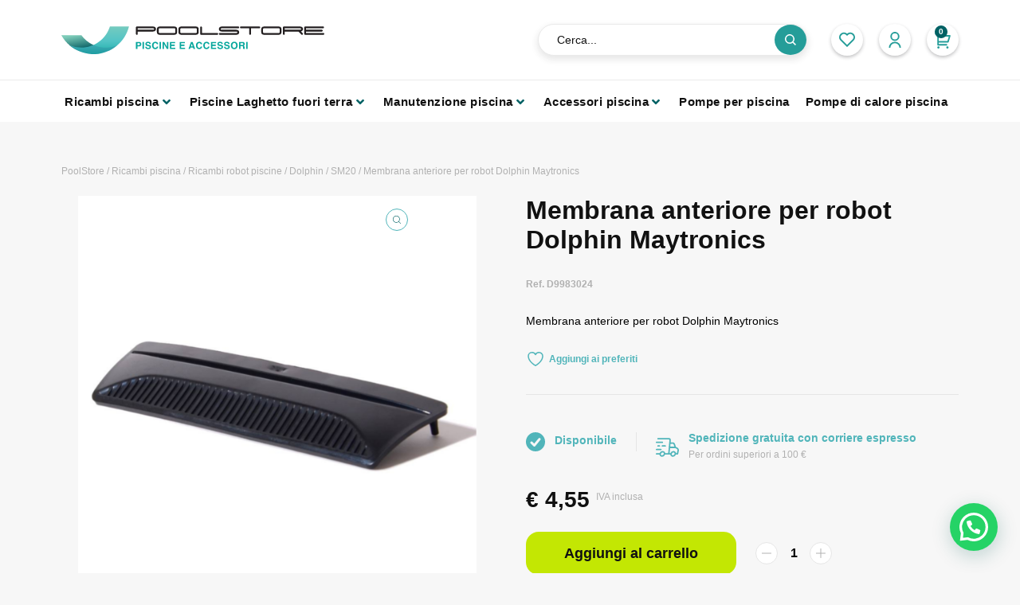

--- FILE ---
content_type: text/html; charset=UTF-8
request_url: https://www.poolstore.it/membrana-anteriore-per-robot-dolphin-maytronics/
body_size: 73171
content:
<!doctype html>
<html lang="it-IT" prefix="og: https://ogp.me/ns#">
<head><script data-no-optimize="1">var litespeed_docref=sessionStorage.getItem("litespeed_docref");litespeed_docref&&(Object.defineProperty(document,"referrer",{get:function(){return litespeed_docref}}),sessionStorage.removeItem("litespeed_docref"));</script>
	<meta charset="UTF-8">
		<meta name="viewport" content="width=device-width, initial-scale=1">
	<link rel="profile" href="https://gmpg.org/xfn/11">
	<script data-cfasync="false" data-no-defer="1" data-no-minify="1" data-no-optimize="1">var ewww_webp_supported=!1;function check_webp_feature(A,e){var w;e=void 0!==e?e:function(){},ewww_webp_supported?e(ewww_webp_supported):((w=new Image).onload=function(){ewww_webp_supported=0<w.width&&0<w.height,e&&e(ewww_webp_supported)},w.onerror=function(){e&&e(!1)},w.src="data:image/webp;base64,"+{alpha:"UklGRkoAAABXRUJQVlA4WAoAAAAQAAAAAAAAAAAAQUxQSAwAAAARBxAR/Q9ERP8DAABWUDggGAAAABQBAJ0BKgEAAQAAAP4AAA3AAP7mtQAAAA=="}[A])}check_webp_feature("alpha");</script><script data-cfasync="false" data-no-defer="1" data-no-minify="1" data-no-optimize="1">var Arrive=function(c,w){"use strict";if(c.MutationObserver&&"undefined"!=typeof HTMLElement){var r,a=0,u=(r=HTMLElement.prototype.matches||HTMLElement.prototype.webkitMatchesSelector||HTMLElement.prototype.mozMatchesSelector||HTMLElement.prototype.msMatchesSelector,{matchesSelector:function(e,t){return e instanceof HTMLElement&&r.call(e,t)},addMethod:function(e,t,r){var a=e[t];e[t]=function(){return r.length==arguments.length?r.apply(this,arguments):"function"==typeof a?a.apply(this,arguments):void 0}},callCallbacks:function(e,t){t&&t.options.onceOnly&&1==t.firedElems.length&&(e=[e[0]]);for(var r,a=0;r=e[a];a++)r&&r.callback&&r.callback.call(r.elem,r.elem);t&&t.options.onceOnly&&1==t.firedElems.length&&t.me.unbindEventWithSelectorAndCallback.call(t.target,t.selector,t.callback)},checkChildNodesRecursively:function(e,t,r,a){for(var i,n=0;i=e[n];n++)r(i,t,a)&&a.push({callback:t.callback,elem:i}),0<i.childNodes.length&&u.checkChildNodesRecursively(i.childNodes,t,r,a)},mergeArrays:function(e,t){var r,a={};for(r in e)e.hasOwnProperty(r)&&(a[r]=e[r]);for(r in t)t.hasOwnProperty(r)&&(a[r]=t[r]);return a},toElementsArray:function(e){return e=void 0!==e&&("number"!=typeof e.length||e===c)?[e]:e}}),e=(l.prototype.addEvent=function(e,t,r,a){a={target:e,selector:t,options:r,callback:a,firedElems:[]};return this._beforeAdding&&this._beforeAdding(a),this._eventsBucket.push(a),a},l.prototype.removeEvent=function(e){for(var t,r=this._eventsBucket.length-1;t=this._eventsBucket[r];r--)e(t)&&(this._beforeRemoving&&this._beforeRemoving(t),(t=this._eventsBucket.splice(r,1))&&t.length&&(t[0].callback=null))},l.prototype.beforeAdding=function(e){this._beforeAdding=e},l.prototype.beforeRemoving=function(e){this._beforeRemoving=e},l),t=function(i,n){var o=new e,l=this,s={fireOnAttributesModification:!1};return o.beforeAdding(function(t){var e=t.target;e!==c.document&&e!==c||(e=document.getElementsByTagName("html")[0]);var r=new MutationObserver(function(e){n.call(this,e,t)}),a=i(t.options);r.observe(e,a),t.observer=r,t.me=l}),o.beforeRemoving(function(e){e.observer.disconnect()}),this.bindEvent=function(e,t,r){t=u.mergeArrays(s,t);for(var a=u.toElementsArray(this),i=0;i<a.length;i++)o.addEvent(a[i],e,t,r)},this.unbindEvent=function(){var r=u.toElementsArray(this);o.removeEvent(function(e){for(var t=0;t<r.length;t++)if(this===w||e.target===r[t])return!0;return!1})},this.unbindEventWithSelectorOrCallback=function(r){var a=u.toElementsArray(this),i=r,e="function"==typeof r?function(e){for(var t=0;t<a.length;t++)if((this===w||e.target===a[t])&&e.callback===i)return!0;return!1}:function(e){for(var t=0;t<a.length;t++)if((this===w||e.target===a[t])&&e.selector===r)return!0;return!1};o.removeEvent(e)},this.unbindEventWithSelectorAndCallback=function(r,a){var i=u.toElementsArray(this);o.removeEvent(function(e){for(var t=0;t<i.length;t++)if((this===w||e.target===i[t])&&e.selector===r&&e.callback===a)return!0;return!1})},this},i=new function(){var s={fireOnAttributesModification:!1,onceOnly:!1,existing:!1};function n(e,t,r){return!(!u.matchesSelector(e,t.selector)||(e._id===w&&(e._id=a++),-1!=t.firedElems.indexOf(e._id)))&&(t.firedElems.push(e._id),!0)}var c=(i=new t(function(e){var t={attributes:!1,childList:!0,subtree:!0};return e.fireOnAttributesModification&&(t.attributes=!0),t},function(e,i){e.forEach(function(e){var t=e.addedNodes,r=e.target,a=[];null!==t&&0<t.length?u.checkChildNodesRecursively(t,i,n,a):"attributes"===e.type&&n(r,i)&&a.push({callback:i.callback,elem:r}),u.callCallbacks(a,i)})})).bindEvent;return i.bindEvent=function(e,t,r){t=void 0===r?(r=t,s):u.mergeArrays(s,t);var a=u.toElementsArray(this);if(t.existing){for(var i=[],n=0;n<a.length;n++)for(var o=a[n].querySelectorAll(e),l=0;l<o.length;l++)i.push({callback:r,elem:o[l]});if(t.onceOnly&&i.length)return r.call(i[0].elem,i[0].elem);setTimeout(u.callCallbacks,1,i)}c.call(this,e,t,r)},i},o=new function(){var a={};function i(e,t){return u.matchesSelector(e,t.selector)}var n=(o=new t(function(){return{childList:!0,subtree:!0}},function(e,r){e.forEach(function(e){var t=e.removedNodes,e=[];null!==t&&0<t.length&&u.checkChildNodesRecursively(t,r,i,e),u.callCallbacks(e,r)})})).bindEvent;return o.bindEvent=function(e,t,r){t=void 0===r?(r=t,a):u.mergeArrays(a,t),n.call(this,e,t,r)},o};d(HTMLElement.prototype),d(NodeList.prototype),d(HTMLCollection.prototype),d(HTMLDocument.prototype),d(Window.prototype);var n={};return s(i,n,"unbindAllArrive"),s(o,n,"unbindAllLeave"),n}function l(){this._eventsBucket=[],this._beforeAdding=null,this._beforeRemoving=null}function s(e,t,r){u.addMethod(t,r,e.unbindEvent),u.addMethod(t,r,e.unbindEventWithSelectorOrCallback),u.addMethod(t,r,e.unbindEventWithSelectorAndCallback)}function d(e){e.arrive=i.bindEvent,s(i,e,"unbindArrive"),e.leave=o.bindEvent,s(o,e,"unbindLeave")}}(window,void 0),ewww_webp_supported=!1;function check_webp_feature(e,t){var r;ewww_webp_supported?t(ewww_webp_supported):((r=new Image).onload=function(){ewww_webp_supported=0<r.width&&0<r.height,t(ewww_webp_supported)},r.onerror=function(){t(!1)},r.src="data:image/webp;base64,"+{alpha:"UklGRkoAAABXRUJQVlA4WAoAAAAQAAAAAAAAAAAAQUxQSAwAAAARBxAR/Q9ERP8DAABWUDggGAAAABQBAJ0BKgEAAQAAAP4AAA3AAP7mtQAAAA==",animation:"UklGRlIAAABXRUJQVlA4WAoAAAASAAAAAAAAAAAAQU5JTQYAAAD/////AABBTk1GJgAAAAAAAAAAAAAAAAAAAGQAAABWUDhMDQAAAC8AAAAQBxAREYiI/gcA"}[e])}function ewwwLoadImages(e){if(e){for(var t=document.querySelectorAll(".batch-image img, .image-wrapper a, .ngg-pro-masonry-item a, .ngg-galleria-offscreen-seo-wrapper a"),r=0,a=t.length;r<a;r++)ewwwAttr(t[r],"data-src",t[r].getAttribute("data-webp")),ewwwAttr(t[r],"data-thumbnail",t[r].getAttribute("data-webp-thumbnail"));for(var i=document.querySelectorAll("div.woocommerce-product-gallery__image"),r=0,a=i.length;r<a;r++)ewwwAttr(i[r],"data-thumb",i[r].getAttribute("data-webp-thumb"))}for(var n=document.querySelectorAll("video"),r=0,a=n.length;r<a;r++)ewwwAttr(n[r],"poster",e?n[r].getAttribute("data-poster-webp"):n[r].getAttribute("data-poster-image"));for(var o,l=document.querySelectorAll("img.ewww_webp_lazy_load"),r=0,a=l.length;r<a;r++)e&&(ewwwAttr(l[r],"data-lazy-srcset",l[r].getAttribute("data-lazy-srcset-webp")),ewwwAttr(l[r],"data-srcset",l[r].getAttribute("data-srcset-webp")),ewwwAttr(l[r],"data-lazy-src",l[r].getAttribute("data-lazy-src-webp")),ewwwAttr(l[r],"data-src",l[r].getAttribute("data-src-webp")),ewwwAttr(l[r],"data-orig-file",l[r].getAttribute("data-webp-orig-file")),ewwwAttr(l[r],"data-medium-file",l[r].getAttribute("data-webp-medium-file")),ewwwAttr(l[r],"data-large-file",l[r].getAttribute("data-webp-large-file")),null!=(o=l[r].getAttribute("srcset"))&&!1!==o&&o.includes("R0lGOD")&&ewwwAttr(l[r],"src",l[r].getAttribute("data-lazy-src-webp"))),l[r].className=l[r].className.replace(/\bewww_webp_lazy_load\b/,"");for(var s=document.querySelectorAll(".ewww_webp"),r=0,a=s.length;r<a;r++)e?(ewwwAttr(s[r],"srcset",s[r].getAttribute("data-srcset-webp")),ewwwAttr(s[r],"src",s[r].getAttribute("data-src-webp")),ewwwAttr(s[r],"data-orig-file",s[r].getAttribute("data-webp-orig-file")),ewwwAttr(s[r],"data-medium-file",s[r].getAttribute("data-webp-medium-file")),ewwwAttr(s[r],"data-large-file",s[r].getAttribute("data-webp-large-file")),ewwwAttr(s[r],"data-large_image",s[r].getAttribute("data-webp-large_image")),ewwwAttr(s[r],"data-src",s[r].getAttribute("data-webp-src"))):(ewwwAttr(s[r],"srcset",s[r].getAttribute("data-srcset-img")),ewwwAttr(s[r],"src",s[r].getAttribute("data-src-img"))),s[r].className=s[r].className.replace(/\bewww_webp\b/,"ewww_webp_loaded");window.jQuery&&jQuery.fn.isotope&&jQuery.fn.imagesLoaded&&(jQuery(".fusion-posts-container-infinite").imagesLoaded(function(){jQuery(".fusion-posts-container-infinite").hasClass("isotope")&&jQuery(".fusion-posts-container-infinite").isotope()}),jQuery(".fusion-portfolio:not(.fusion-recent-works) .fusion-portfolio-wrapper").imagesLoaded(function(){jQuery(".fusion-portfolio:not(.fusion-recent-works) .fusion-portfolio-wrapper").isotope()}))}function ewwwWebPInit(e){ewwwLoadImages(e),ewwwNggLoadGalleries(e),document.arrive(".ewww_webp",function(){ewwwLoadImages(e)}),document.arrive(".ewww_webp_lazy_load",function(){ewwwLoadImages(e)}),document.arrive("videos",function(){ewwwLoadImages(e)}),"loading"==document.readyState?document.addEventListener("DOMContentLoaded",ewwwJSONParserInit):("undefined"!=typeof galleries&&ewwwNggParseGalleries(e),ewwwWooParseVariations(e))}function ewwwAttr(e,t,r){null!=r&&!1!==r&&e.setAttribute(t,r)}function ewwwJSONParserInit(){"undefined"!=typeof galleries&&check_webp_feature("alpha",ewwwNggParseGalleries),check_webp_feature("alpha",ewwwWooParseVariations)}function ewwwWooParseVariations(e){if(e)for(var t=document.querySelectorAll("form.variations_form"),r=0,a=t.length;r<a;r++){var i=t[r].getAttribute("data-product_variations"),n=!1;try{for(var o in i=JSON.parse(i))void 0!==i[o]&&void 0!==i[o].image&&(void 0!==i[o].image.src_webp&&(i[o].image.src=i[o].image.src_webp,n=!0),void 0!==i[o].image.srcset_webp&&(i[o].image.srcset=i[o].image.srcset_webp,n=!0),void 0!==i[o].image.full_src_webp&&(i[o].image.full_src=i[o].image.full_src_webp,n=!0),void 0!==i[o].image.gallery_thumbnail_src_webp&&(i[o].image.gallery_thumbnail_src=i[o].image.gallery_thumbnail_src_webp,n=!0),void 0!==i[o].image.thumb_src_webp&&(i[o].image.thumb_src=i[o].image.thumb_src_webp,n=!0));n&&ewwwAttr(t[r],"data-product_variations",JSON.stringify(i))}catch(e){}}}function ewwwNggParseGalleries(e){if(e)for(var t in galleries){var r=galleries[t];galleries[t].images_list=ewwwNggParseImageList(r.images_list)}}function ewwwNggLoadGalleries(e){e&&document.addEventListener("ngg.galleria.themeadded",function(e,t){window.ngg_galleria._create_backup=window.ngg_galleria.create,window.ngg_galleria.create=function(e,t){var r=$(e).data("id");return galleries["gallery_"+r].images_list=ewwwNggParseImageList(galleries["gallery_"+r].images_list),window.ngg_galleria._create_backup(e,t)}})}function ewwwNggParseImageList(e){for(var t in e){var r=e[t];if(void 0!==r["image-webp"]&&(e[t].image=r["image-webp"],delete e[t]["image-webp"]),void 0!==r["thumb-webp"]&&(e[t].thumb=r["thumb-webp"],delete e[t]["thumb-webp"]),void 0!==r.full_image_webp&&(e[t].full_image=r.full_image_webp,delete e[t].full_image_webp),void 0!==r.srcsets)for(var a in r.srcsets)nggSrcset=r.srcsets[a],void 0!==r.srcsets[a+"-webp"]&&(e[t].srcsets[a]=r.srcsets[a+"-webp"],delete e[t].srcsets[a+"-webp"]);if(void 0!==r.full_srcsets)for(var i in r.full_srcsets)nggFSrcset=r.full_srcsets[i],void 0!==r.full_srcsets[i+"-webp"]&&(e[t].full_srcsets[i]=r.full_srcsets[i+"-webp"],delete e[t].full_srcsets[i+"-webp"])}return e}check_webp_feature("alpha",ewwwWebPInit);</script>				<script>document.documentElement.className = document.documentElement.className + ' yes-js js_active js'</script>
			
<!-- Google Tag Manager for WordPress by gtm4wp.com -->
<script data-cfasync="false" data-pagespeed-no-defer>
	var gtm4wp_datalayer_name = "dataLayer";
	var dataLayer = dataLayer || [];
	const gtm4wp_use_sku_instead = false;
	const gtm4wp_currency = 'EUR';
	const gtm4wp_product_per_impression = 10;
	const gtm4wp_clear_ecommerce = false;
	const gtm4wp_datalayer_max_timeout = 2000;
</script>
<!-- End Google Tag Manager for WordPress by gtm4wp.com -->
<!-- Ottimizzazione per i motori di ricerca di Rank Math - https://rankmath.com/ -->
<title>Membrana anteriore per robot Dolphin Maytronics | PoolStore</title>

<meta name="robots" content="follow, index, max-snippet:-1, max-video-preview:-1, max-image-preview:large"/>
<link rel="canonical" href="https://www.poolstore.it/membrana-anteriore-per-robot-dolphin-maytronics/" />
<meta property="og:locale" content="it_IT" />
<meta property="og:type" content="product" />
<meta property="og:title" content="Membrana anteriore per robot Dolphin Maytronics | PoolStore" />
<meta property="og:description" content="Membrana anteriore per robot Dolphin Maytronics" />
<meta property="og:url" content="https://www.poolstore.it/membrana-anteriore-per-robot-dolphin-maytronics/" />
<meta property="og:site_name" content="PoolStore" />
<meta property="og:updated_time" content="2025-10-15T10:01:24+00:00" />
<meta property="og:image" content="https://www.poolstore.it/wp-content/uploads/2016/11/D9983024.png" />
<meta property="og:image:secure_url" content="https://www.poolstore.it/wp-content/uploads/2016/11/D9983024.png" />
<meta property="og:image:width" content="1200" />
<meta property="og:image:height" content="1200" />
<meta property="og:image:alt" content="Membrana anteriore per robot Dolphin Maytronics" />
<meta property="og:image:type" content="image/png" />
<meta property="product:brand" content="Dolphin" />
<meta property="product:price:amount" content="3.72645" />
<meta property="product:price:currency" content="EUR" />
<meta property="product:availability" content="instock" />
<meta property="product:retailer_item_id" content="D9983024" />
<meta name="twitter:card" content="summary_large_image" />
<meta name="twitter:title" content="Membrana anteriore per robot Dolphin Maytronics | PoolStore" />
<meta name="twitter:description" content="Membrana anteriore per robot Dolphin Maytronics" />
<meta name="twitter:image" content="https://www.poolstore.it/wp-content/uploads/2016/11/D9983024.png" />
<meta name="twitter:label1" content="Prezzo" />
<meta name="twitter:data1" content="&euro;&nbsp;3,73" />
<meta name="twitter:label2" content="Disponibilità" />
<meta name="twitter:data2" content="5 disponibili (ordinabile)" />
<script type="application/ld+json" class="rank-math-schema-pro">{"@context":"https://schema.org","@graph":[{"@type":"Organization","@id":"https://www.poolstore.it/#organization","name":"PoolStore","url":"https://www.poolstore.it","logo":{"@type":"ImageObject","@id":"https://www.poolstore.it/#logo","url":"https://www.poolstore.it/wp-content/uploads/2022/03/logo-poolstore.svg","contentUrl":"https://www.poolstore.it/wp-content/uploads/2022/03/logo-poolstore.svg","caption":"PoolStore","inLanguage":"it-IT"}},{"@type":"WebSite","@id":"https://www.poolstore.it/#website","url":"https://www.poolstore.it","name":"PoolStore","publisher":{"@id":"https://www.poolstore.it/#organization"},"inLanguage":"it-IT"},{"@type":"ImageObject","@id":"https://www.poolstore.it/wp-content/uploads/2016/11/D9983024.png","url":"https://www.poolstore.it/wp-content/uploads/2016/11/D9983024.png","width":"1200","height":"1200","inLanguage":"it-IT"},{"@type":"ItemPage","@id":"https://www.poolstore.it/membrana-anteriore-per-robot-dolphin-maytronics/#webpage","url":"https://www.poolstore.it/membrana-anteriore-per-robot-dolphin-maytronics/","name":"Membrana anteriore per robot Dolphin Maytronics | PoolStore","datePublished":"2016-11-17T11:12:21+00:00","dateModified":"2025-10-15T10:01:24+00:00","isPartOf":{"@id":"https://www.poolstore.it/#website"},"primaryImageOfPage":{"@id":"https://www.poolstore.it/wp-content/uploads/2016/11/D9983024.png"},"inLanguage":"it-IT"},{"@type":"Product","brand":{"@type":"Brand","name":"Dolphin"},"name":"Membrana anteriore per robot Dolphin Maytronics | PoolStore","description":"Membrana anteriore per robot Dolphin Maytronics","sku":"D9983024","category":"Ricambi piscina &gt; Ricambi robot piscine &gt; Dolphin &gt; E10","mainEntityOfPage":{"@id":"https://www.poolstore.it/membrana-anteriore-per-robot-dolphin-maytronics/#webpage"},"image":[{"@type":"ImageObject","url":"https://www.poolstore.it/wp-content/uploads/2016/11/D9983024.png","height":"1200","width":"1200"}],"offers":{"@type":"Offer","price":"4.55","priceCurrency":"EUR","priceValidUntil":"2027-12-31","availability":"https://schema.org/InStock","itemCondition":"NewCondition","url":"https://www.poolstore.it/membrana-anteriore-per-robot-dolphin-maytronics/","seller":{"@type":"Organization","@id":"https://www.poolstore.it/","name":"PoolStore","url":"https://www.poolstore.it","logo":""},"priceSpecification":{"@type":"UnitPriceSpecification","priceCurrency":"EUR","price":"4.55","valueAddedTaxIncluded":"1"}},"@id":"https://www.poolstore.it/membrana-anteriore-per-robot-dolphin-maytronics/#richSnippet"}]}</script>
<!-- /Rank Math WordPress SEO plugin -->

<link rel='dns-prefetch' href='//cdn.iubenda.com' />
<link rel="alternate" type="application/rss+xml" title="PoolStore &raquo; Feed" href="https://www.poolstore.it/feed/" />
<link rel="alternate" type="application/rss+xml" title="PoolStore &raquo; Feed dei commenti" href="https://www.poolstore.it/comments/feed/" />
<link rel="alternate" type="application/rss+xml" title="PoolStore &raquo; Membrana anteriore per robot Dolphin Maytronics Feed dei commenti" href="https://www.poolstore.it/membrana-anteriore-per-robot-dolphin-maytronics/feed/" />
<link rel="alternate" title="oEmbed (JSON)" type="application/json+oembed" href="https://www.poolstore.it/wp-json/oembed/1.0/embed?url=https%3A%2F%2Fwww.poolstore.it%2Fmembrana-anteriore-per-robot-dolphin-maytronics%2F" />
<link rel="alternate" title="oEmbed (XML)" type="text/xml+oembed" href="https://www.poolstore.it/wp-json/oembed/1.0/embed?url=https%3A%2F%2Fwww.poolstore.it%2Fmembrana-anteriore-per-robot-dolphin-maytronics%2F&#038;format=xml" />
<style id='wp-img-auto-sizes-contain-inline-css'>
img:is([sizes=auto i],[sizes^="auto," i]){contain-intrinsic-size:3000px 1500px}
/*# sourceURL=wp-img-auto-sizes-contain-inline-css */
</style>

<link rel='stylesheet' id='hello-elementor-theme-style-css' href='https://www.poolstore.it/wp-content/themes/hello-elementor/assets/css/theme.css?ver=3.4.5' media='all' />
<link rel='stylesheet' id='jet-menu-hello-css' href='https://www.poolstore.it/wp-content/plugins/jet-menu/integration/themes/hello-elementor/assets/css/style.css?ver=2.4.14.1' media='all' />
<link rel='stylesheet' id='wp-block-library-css' href='https://www.poolstore.it/wp-includes/css/dist/block-library/style.min.css?ver=6.9' media='all' />
<style id='joinchat-button-style-inline-css'>
.wp-block-joinchat-button{border:none!important;text-align:center}.wp-block-joinchat-button figure{display:table;margin:0 auto;padding:0}.wp-block-joinchat-button figcaption{font:normal normal 400 .6em/2em var(--wp--preset--font-family--system-font,sans-serif);margin:0;padding:0}.wp-block-joinchat-button .joinchat-button__qr{background-color:#fff;border:6px solid #25d366;border-radius:30px;box-sizing:content-box;display:block;height:200px;margin:auto;overflow:hidden;padding:10px;width:200px}.wp-block-joinchat-button .joinchat-button__qr canvas,.wp-block-joinchat-button .joinchat-button__qr img{display:block;margin:auto}.wp-block-joinchat-button .joinchat-button__link{align-items:center;background-color:#25d366;border:6px solid #25d366;border-radius:30px;display:inline-flex;flex-flow:row nowrap;justify-content:center;line-height:1.25em;margin:0 auto;text-decoration:none}.wp-block-joinchat-button .joinchat-button__link:before{background:transparent var(--joinchat-ico) no-repeat center;background-size:100%;content:"";display:block;height:1.5em;margin:-.75em .75em -.75em 0;width:1.5em}.wp-block-joinchat-button figure+.joinchat-button__link{margin-top:10px}@media (orientation:landscape)and (min-height:481px),(orientation:portrait)and (min-width:481px){.wp-block-joinchat-button.joinchat-button--qr-only figure+.joinchat-button__link{display:none}}@media (max-width:480px),(orientation:landscape)and (max-height:480px){.wp-block-joinchat-button figure{display:none}}

/*# sourceURL=https://www.poolstore.it/wp-content/plugins/creame-whatsapp-me/gutenberg/build/style-index.css */
</style>
<link rel='stylesheet' id='jquery-selectBox-css' href='https://www.poolstore.it/wp-content/plugins/yith-woocommerce-wishlist/assets/css/jquery.selectBox.css?ver=1.2.0' media='all' />
<link rel='stylesheet' id='woocommerce_prettyPhoto_css-css' href='//www.poolstore.it/wp-content/plugins/woocommerce/assets/css/prettyPhoto.css?ver=3.1.6' media='all' />
<link rel='stylesheet' id='yith-wcwl-main-css' href='https://www.poolstore.it/wp-content/plugins/yith-woocommerce-wishlist/assets/css/style.css?ver=4.11.0' media='all' />
<style id='yith-wcwl-main-inline-css'>
 :root { --color-add-to-wishlist-background: #333333; --color-add-to-wishlist-text: #FFFFFF; --color-add-to-wishlist-border: #333333; --color-add-to-wishlist-background-hover: #333333; --color-add-to-wishlist-text-hover: #FFFFFF; --color-add-to-wishlist-border-hover: #333333; --rounded-corners-radius: 16px; --color-add-to-cart-background: #333333; --color-add-to-cart-text: #FFFFFF; --color-add-to-cart-border: #333333; --color-add-to-cart-background-hover: #4F4F4F; --color-add-to-cart-text-hover: #FFFFFF; --color-add-to-cart-border-hover: #4F4F4F; --add-to-cart-rounded-corners-radius: 16px; --color-button-style-1-background: #333333; --color-button-style-1-text: #FFFFFF; --color-button-style-1-border: #333333; --color-button-style-1-background-hover: #4F4F4F; --color-button-style-1-text-hover: #FFFFFF; --color-button-style-1-border-hover: #4F4F4F; --color-button-style-2-background: #333333; --color-button-style-2-text: #FFFFFF; --color-button-style-2-border: #333333; --color-button-style-2-background-hover: #4F4F4F; --color-button-style-2-text-hover: #FFFFFF; --color-button-style-2-border-hover: #4F4F4F; --color-wishlist-table-background: #FFFFFF; --color-wishlist-table-text: #6d6c6c; --color-wishlist-table-border: #FFFFFF; --color-headers-background: #F4F4F4; --color-share-button-color: #FFFFFF; --color-share-button-color-hover: #FFFFFF; --color-fb-button-background: #39599E; --color-fb-button-background-hover: #595A5A; --color-tw-button-background: #45AFE2; --color-tw-button-background-hover: #595A5A; --color-pr-button-background: #AB2E31; --color-pr-button-background-hover: #595A5A; --color-em-button-background: #FBB102; --color-em-button-background-hover: #595A5A; --color-wa-button-background: #00A901; --color-wa-button-background-hover: #595A5A; --feedback-duration: 3s } 
 :root { --color-add-to-wishlist-background: #333333; --color-add-to-wishlist-text: #FFFFFF; --color-add-to-wishlist-border: #333333; --color-add-to-wishlist-background-hover: #333333; --color-add-to-wishlist-text-hover: #FFFFFF; --color-add-to-wishlist-border-hover: #333333; --rounded-corners-radius: 16px; --color-add-to-cart-background: #333333; --color-add-to-cart-text: #FFFFFF; --color-add-to-cart-border: #333333; --color-add-to-cart-background-hover: #4F4F4F; --color-add-to-cart-text-hover: #FFFFFF; --color-add-to-cart-border-hover: #4F4F4F; --add-to-cart-rounded-corners-radius: 16px; --color-button-style-1-background: #333333; --color-button-style-1-text: #FFFFFF; --color-button-style-1-border: #333333; --color-button-style-1-background-hover: #4F4F4F; --color-button-style-1-text-hover: #FFFFFF; --color-button-style-1-border-hover: #4F4F4F; --color-button-style-2-background: #333333; --color-button-style-2-text: #FFFFFF; --color-button-style-2-border: #333333; --color-button-style-2-background-hover: #4F4F4F; --color-button-style-2-text-hover: #FFFFFF; --color-button-style-2-border-hover: #4F4F4F; --color-wishlist-table-background: #FFFFFF; --color-wishlist-table-text: #6d6c6c; --color-wishlist-table-border: #FFFFFF; --color-headers-background: #F4F4F4; --color-share-button-color: #FFFFFF; --color-share-button-color-hover: #FFFFFF; --color-fb-button-background: #39599E; --color-fb-button-background-hover: #595A5A; --color-tw-button-background: #45AFE2; --color-tw-button-background-hover: #595A5A; --color-pr-button-background: #AB2E31; --color-pr-button-background-hover: #595A5A; --color-em-button-background: #FBB102; --color-em-button-background-hover: #595A5A; --color-wa-button-background: #00A901; --color-wa-button-background-hover: #595A5A; --feedback-duration: 3s } 
/*# sourceURL=yith-wcwl-main-inline-css */
</style>
<style id='global-styles-inline-css'>
:root{--wp--preset--aspect-ratio--square: 1;--wp--preset--aspect-ratio--4-3: 4/3;--wp--preset--aspect-ratio--3-4: 3/4;--wp--preset--aspect-ratio--3-2: 3/2;--wp--preset--aspect-ratio--2-3: 2/3;--wp--preset--aspect-ratio--16-9: 16/9;--wp--preset--aspect-ratio--9-16: 9/16;--wp--preset--color--black: #000000;--wp--preset--color--cyan-bluish-gray: #abb8c3;--wp--preset--color--white: #ffffff;--wp--preset--color--pale-pink: #f78da7;--wp--preset--color--vivid-red: #cf2e2e;--wp--preset--color--luminous-vivid-orange: #ff6900;--wp--preset--color--luminous-vivid-amber: #fcb900;--wp--preset--color--light-green-cyan: #7bdcb5;--wp--preset--color--vivid-green-cyan: #00d084;--wp--preset--color--pale-cyan-blue: #8ed1fc;--wp--preset--color--vivid-cyan-blue: #0693e3;--wp--preset--color--vivid-purple: #9b51e0;--wp--preset--gradient--vivid-cyan-blue-to-vivid-purple: linear-gradient(135deg,rgb(6,147,227) 0%,rgb(155,81,224) 100%);--wp--preset--gradient--light-green-cyan-to-vivid-green-cyan: linear-gradient(135deg,rgb(122,220,180) 0%,rgb(0,208,130) 100%);--wp--preset--gradient--luminous-vivid-amber-to-luminous-vivid-orange: linear-gradient(135deg,rgb(252,185,0) 0%,rgb(255,105,0) 100%);--wp--preset--gradient--luminous-vivid-orange-to-vivid-red: linear-gradient(135deg,rgb(255,105,0) 0%,rgb(207,46,46) 100%);--wp--preset--gradient--very-light-gray-to-cyan-bluish-gray: linear-gradient(135deg,rgb(238,238,238) 0%,rgb(169,184,195) 100%);--wp--preset--gradient--cool-to-warm-spectrum: linear-gradient(135deg,rgb(74,234,220) 0%,rgb(151,120,209) 20%,rgb(207,42,186) 40%,rgb(238,44,130) 60%,rgb(251,105,98) 80%,rgb(254,248,76) 100%);--wp--preset--gradient--blush-light-purple: linear-gradient(135deg,rgb(255,206,236) 0%,rgb(152,150,240) 100%);--wp--preset--gradient--blush-bordeaux: linear-gradient(135deg,rgb(254,205,165) 0%,rgb(254,45,45) 50%,rgb(107,0,62) 100%);--wp--preset--gradient--luminous-dusk: linear-gradient(135deg,rgb(255,203,112) 0%,rgb(199,81,192) 50%,rgb(65,88,208) 100%);--wp--preset--gradient--pale-ocean: linear-gradient(135deg,rgb(255,245,203) 0%,rgb(182,227,212) 50%,rgb(51,167,181) 100%);--wp--preset--gradient--electric-grass: linear-gradient(135deg,rgb(202,248,128) 0%,rgb(113,206,126) 100%);--wp--preset--gradient--midnight: linear-gradient(135deg,rgb(2,3,129) 0%,rgb(40,116,252) 100%);--wp--preset--font-size--small: 13px;--wp--preset--font-size--medium: 20px;--wp--preset--font-size--large: 36px;--wp--preset--font-size--x-large: 42px;--wp--preset--spacing--20: 0.44rem;--wp--preset--spacing--30: 0.67rem;--wp--preset--spacing--40: 1rem;--wp--preset--spacing--50: 1.5rem;--wp--preset--spacing--60: 2.25rem;--wp--preset--spacing--70: 3.38rem;--wp--preset--spacing--80: 5.06rem;--wp--preset--shadow--natural: 6px 6px 9px rgba(0, 0, 0, 0.2);--wp--preset--shadow--deep: 12px 12px 50px rgba(0, 0, 0, 0.4);--wp--preset--shadow--sharp: 6px 6px 0px rgba(0, 0, 0, 0.2);--wp--preset--shadow--outlined: 6px 6px 0px -3px rgb(255, 255, 255), 6px 6px rgb(0, 0, 0);--wp--preset--shadow--crisp: 6px 6px 0px rgb(0, 0, 0);}:root { --wp--style--global--content-size: 800px;--wp--style--global--wide-size: 1200px; }:where(body) { margin: 0; }.wp-site-blocks > .alignleft { float: left; margin-right: 2em; }.wp-site-blocks > .alignright { float: right; margin-left: 2em; }.wp-site-blocks > .aligncenter { justify-content: center; margin-left: auto; margin-right: auto; }:where(.wp-site-blocks) > * { margin-block-start: 24px; margin-block-end: 0; }:where(.wp-site-blocks) > :first-child { margin-block-start: 0; }:where(.wp-site-blocks) > :last-child { margin-block-end: 0; }:root { --wp--style--block-gap: 24px; }:root :where(.is-layout-flow) > :first-child{margin-block-start: 0;}:root :where(.is-layout-flow) > :last-child{margin-block-end: 0;}:root :where(.is-layout-flow) > *{margin-block-start: 24px;margin-block-end: 0;}:root :where(.is-layout-constrained) > :first-child{margin-block-start: 0;}:root :where(.is-layout-constrained) > :last-child{margin-block-end: 0;}:root :where(.is-layout-constrained) > *{margin-block-start: 24px;margin-block-end: 0;}:root :where(.is-layout-flex){gap: 24px;}:root :where(.is-layout-grid){gap: 24px;}.is-layout-flow > .alignleft{float: left;margin-inline-start: 0;margin-inline-end: 2em;}.is-layout-flow > .alignright{float: right;margin-inline-start: 2em;margin-inline-end: 0;}.is-layout-flow > .aligncenter{margin-left: auto !important;margin-right: auto !important;}.is-layout-constrained > .alignleft{float: left;margin-inline-start: 0;margin-inline-end: 2em;}.is-layout-constrained > .alignright{float: right;margin-inline-start: 2em;margin-inline-end: 0;}.is-layout-constrained > .aligncenter{margin-left: auto !important;margin-right: auto !important;}.is-layout-constrained > :where(:not(.alignleft):not(.alignright):not(.alignfull)){max-width: var(--wp--style--global--content-size);margin-left: auto !important;margin-right: auto !important;}.is-layout-constrained > .alignwide{max-width: var(--wp--style--global--wide-size);}body .is-layout-flex{display: flex;}.is-layout-flex{flex-wrap: wrap;align-items: center;}.is-layout-flex > :is(*, div){margin: 0;}body .is-layout-grid{display: grid;}.is-layout-grid > :is(*, div){margin: 0;}body{padding-top: 0px;padding-right: 0px;padding-bottom: 0px;padding-left: 0px;}a:where(:not(.wp-element-button)){text-decoration: underline;}:root :where(.wp-element-button, .wp-block-button__link){background-color: #32373c;border-width: 0;color: #fff;font-family: inherit;font-size: inherit;font-style: inherit;font-weight: inherit;letter-spacing: inherit;line-height: inherit;padding-top: calc(0.667em + 2px);padding-right: calc(1.333em + 2px);padding-bottom: calc(0.667em + 2px);padding-left: calc(1.333em + 2px);text-decoration: none;text-transform: inherit;}.has-black-color{color: var(--wp--preset--color--black) !important;}.has-cyan-bluish-gray-color{color: var(--wp--preset--color--cyan-bluish-gray) !important;}.has-white-color{color: var(--wp--preset--color--white) !important;}.has-pale-pink-color{color: var(--wp--preset--color--pale-pink) !important;}.has-vivid-red-color{color: var(--wp--preset--color--vivid-red) !important;}.has-luminous-vivid-orange-color{color: var(--wp--preset--color--luminous-vivid-orange) !important;}.has-luminous-vivid-amber-color{color: var(--wp--preset--color--luminous-vivid-amber) !important;}.has-light-green-cyan-color{color: var(--wp--preset--color--light-green-cyan) !important;}.has-vivid-green-cyan-color{color: var(--wp--preset--color--vivid-green-cyan) !important;}.has-pale-cyan-blue-color{color: var(--wp--preset--color--pale-cyan-blue) !important;}.has-vivid-cyan-blue-color{color: var(--wp--preset--color--vivid-cyan-blue) !important;}.has-vivid-purple-color{color: var(--wp--preset--color--vivid-purple) !important;}.has-black-background-color{background-color: var(--wp--preset--color--black) !important;}.has-cyan-bluish-gray-background-color{background-color: var(--wp--preset--color--cyan-bluish-gray) !important;}.has-white-background-color{background-color: var(--wp--preset--color--white) !important;}.has-pale-pink-background-color{background-color: var(--wp--preset--color--pale-pink) !important;}.has-vivid-red-background-color{background-color: var(--wp--preset--color--vivid-red) !important;}.has-luminous-vivid-orange-background-color{background-color: var(--wp--preset--color--luminous-vivid-orange) !important;}.has-luminous-vivid-amber-background-color{background-color: var(--wp--preset--color--luminous-vivid-amber) !important;}.has-light-green-cyan-background-color{background-color: var(--wp--preset--color--light-green-cyan) !important;}.has-vivid-green-cyan-background-color{background-color: var(--wp--preset--color--vivid-green-cyan) !important;}.has-pale-cyan-blue-background-color{background-color: var(--wp--preset--color--pale-cyan-blue) !important;}.has-vivid-cyan-blue-background-color{background-color: var(--wp--preset--color--vivid-cyan-blue) !important;}.has-vivid-purple-background-color{background-color: var(--wp--preset--color--vivid-purple) !important;}.has-black-border-color{border-color: var(--wp--preset--color--black) !important;}.has-cyan-bluish-gray-border-color{border-color: var(--wp--preset--color--cyan-bluish-gray) !important;}.has-white-border-color{border-color: var(--wp--preset--color--white) !important;}.has-pale-pink-border-color{border-color: var(--wp--preset--color--pale-pink) !important;}.has-vivid-red-border-color{border-color: var(--wp--preset--color--vivid-red) !important;}.has-luminous-vivid-orange-border-color{border-color: var(--wp--preset--color--luminous-vivid-orange) !important;}.has-luminous-vivid-amber-border-color{border-color: var(--wp--preset--color--luminous-vivid-amber) !important;}.has-light-green-cyan-border-color{border-color: var(--wp--preset--color--light-green-cyan) !important;}.has-vivid-green-cyan-border-color{border-color: var(--wp--preset--color--vivid-green-cyan) !important;}.has-pale-cyan-blue-border-color{border-color: var(--wp--preset--color--pale-cyan-blue) !important;}.has-vivid-cyan-blue-border-color{border-color: var(--wp--preset--color--vivid-cyan-blue) !important;}.has-vivid-purple-border-color{border-color: var(--wp--preset--color--vivid-purple) !important;}.has-vivid-cyan-blue-to-vivid-purple-gradient-background{background: var(--wp--preset--gradient--vivid-cyan-blue-to-vivid-purple) !important;}.has-light-green-cyan-to-vivid-green-cyan-gradient-background{background: var(--wp--preset--gradient--light-green-cyan-to-vivid-green-cyan) !important;}.has-luminous-vivid-amber-to-luminous-vivid-orange-gradient-background{background: var(--wp--preset--gradient--luminous-vivid-amber-to-luminous-vivid-orange) !important;}.has-luminous-vivid-orange-to-vivid-red-gradient-background{background: var(--wp--preset--gradient--luminous-vivid-orange-to-vivid-red) !important;}.has-very-light-gray-to-cyan-bluish-gray-gradient-background{background: var(--wp--preset--gradient--very-light-gray-to-cyan-bluish-gray) !important;}.has-cool-to-warm-spectrum-gradient-background{background: var(--wp--preset--gradient--cool-to-warm-spectrum) !important;}.has-blush-light-purple-gradient-background{background: var(--wp--preset--gradient--blush-light-purple) !important;}.has-blush-bordeaux-gradient-background{background: var(--wp--preset--gradient--blush-bordeaux) !important;}.has-luminous-dusk-gradient-background{background: var(--wp--preset--gradient--luminous-dusk) !important;}.has-pale-ocean-gradient-background{background: var(--wp--preset--gradient--pale-ocean) !important;}.has-electric-grass-gradient-background{background: var(--wp--preset--gradient--electric-grass) !important;}.has-midnight-gradient-background{background: var(--wp--preset--gradient--midnight) !important;}.has-small-font-size{font-size: var(--wp--preset--font-size--small) !important;}.has-medium-font-size{font-size: var(--wp--preset--font-size--medium) !important;}.has-large-font-size{font-size: var(--wp--preset--font-size--large) !important;}.has-x-large-font-size{font-size: var(--wp--preset--font-size--x-large) !important;}
:root :where(.wp-block-pullquote){font-size: 1.5em;line-height: 1.6;}
/*# sourceURL=global-styles-inline-css */
</style>
<link rel='stylesheet' id='smart-search-css' href='https://www.poolstore.it/wp-content/plugins/smart-ajax-product-search/assets/dist/css/general.css?ver=ysws-2.9.0' media='all' />
<style id='smart-search-inline-css'>
.ysm-search-widget-1 .search-field[type="search"]{border-color:#aaaaaa;}.ysm-search-widget-1 .search-field[type="search"]{border-width:1px;}.ysm-search-widget-1 .search-field[type="search"]{color:#111111;}.ysm-search-widget-1 .search-field[type="search"]{background-color:#ffffff;}.ysm-search-widget-1 .search-submit{color:#aaaaaa;}.ysm-search-widget-1 .smart-search-suggestions .smart-search-post-icon{width:50px;}.ysm-search-widget-1 .smart-search-suggestions{border-color:#aaaaaa;}.ysm-search-widget-1 .smart-search-suggestions{background-color:#ffffff;}.ysm-search-widget-1 .smart-search-post-title{color:#000000;}.ysm-search-widget-1 .smart-search-post-excerpt{color:#000000;}.ysm-search-widget-1 .smart-search-view-all{color:#ffffff;}.ysm-search-widget-1 .smart-search-view-all{background-color:#000000;}.ysm-search-widget-1 .smart-search-post-price,.ysm-search-widget-1 .smart-search-post-price .woocommerce-Price-amount,.ysm-search-widget-1 .smart-search-post-price .woocommerce-Price-currencySymbol{color:#000000;}.widget_product_search.ysm-active .smart-search-suggestions .smart-search-post-icon{width:50px;}.widget_search.ysm-active .smart-search-suggestions .smart-search-post-icon{width:50px;}
/*# sourceURL=smart-search-inline-css */
</style>
<link rel='stylesheet' id='photoswipe-css' href='https://www.poolstore.it/wp-content/plugins/woocommerce/assets/css/photoswipe/photoswipe.min.css?ver=10.3.7' media='all' />
<link rel='stylesheet' id='photoswipe-default-skin-css' href='https://www.poolstore.it/wp-content/plugins/woocommerce/assets/css/photoswipe/default-skin/default-skin.min.css?ver=10.3.7' media='all' />
<link rel='stylesheet' id='woocommerce-layout-css' href='https://www.poolstore.it/wp-content/plugins/woocommerce/assets/css/woocommerce-layout.css?ver=10.3.7' media='all' />
<link rel='stylesheet' id='woocommerce-smallscreen-css' href='https://www.poolstore.it/wp-content/plugins/woocommerce/assets/css/woocommerce-smallscreen.css?ver=10.3.7' media='only screen and (max-width: 768px)' />
<link rel='stylesheet' id='woocommerce-general-css' href='https://www.poolstore.it/wp-content/plugins/woocommerce/assets/css/woocommerce.css?ver=10.3.7' media='all' />
<style id='woocommerce-inline-inline-css'>
.woocommerce form .form-row .required { visibility: visible; }
/*# sourceURL=woocommerce-inline-inline-css */
</style>
<link rel='stylesheet' id='woocommerce-product-attachment-css' href='https://www.poolstore.it/wp-content/plugins/woo-product-attachment/public/css/woocommerce-product-attachment-public.css?ver=2.1.6' media='all' />
<link rel='stylesheet' id='woo-variation-gallery-slider-css' href='https://www.poolstore.it/wp-content/plugins/woo-variation-gallery/assets/css/slick.min.css?ver=1.8.1' media='all' />
<link rel='stylesheet' id='dashicons-css' href='https://www.poolstore.it/wp-includes/css/dashicons.min.css?ver=6.9' media='all' />
<style id='dashicons-inline-css'>
[data-font="Dashicons"]:before {font-family: 'Dashicons' !important;content: attr(data-icon) !important;speak: none !important;font-weight: normal !important;font-variant: normal !important;text-transform: none !important;line-height: 1 !important;font-style: normal !important;-webkit-font-smoothing: antialiased !important;-moz-osx-font-smoothing: grayscale !important;}
/*# sourceURL=dashicons-inline-css */
</style>
<link rel='stylesheet' id='woo-variation-gallery-css' href='https://www.poolstore.it/wp-content/plugins/woo-variation-gallery/assets/css/frontend.min.css?ver=1757433894' media='all' />
<style id='woo-variation-gallery-inline-css'>
:root {--wvg-thumbnail-item: 5;--wvg-thumbnail-item-gap: 0px;--wvg-single-image-size: 600px;--wvg-gallery-width: 30%;--wvg-gallery-margin: 10px;}/* Default Width */.woo-variation-product-gallery {max-width: 30% !important;width: 100%;}/* Medium Devices, Desktops *//* Small Devices, Tablets */@media only screen and (max-width: 768px) {.woo-variation-product-gallery {width: 720px;max-width: 100% !important;}}/* Extra Small Devices, Phones */@media only screen and (max-width: 480px) {.woo-variation-product-gallery {width: 320px;max-width: 100% !important;}}
/*# sourceURL=woo-variation-gallery-inline-css */
</style>
<link rel='stylesheet' id='brands-styles-css' href='https://www.poolstore.it/wp-content/plugins/woocommerce/assets/css/brands.css?ver=10.3.7' media='all' />
<link rel='stylesheet' id='global-style-css' href='https://www.poolstore.it/wp-content/themes/ps/css/global.css?ver=6.10.34' media='all' />
<link rel='stylesheet' id='owl-style-css' href='https://www.poolstore.it/wp-content/themes/ps/css/owl.carousel.css?ver=6.9' media='all' />
<link rel='stylesheet' id='single-product-style-css' href='https://www.poolstore.it/wp-content/themes/ps/css/product.css?ver=6.10.30' media='all' />
<link rel='stylesheet' id='product-new-style-css' href='https://www.poolstore.it/wp-content/themes/ps/css/product-new.css?ver=6.10.30' media='all' />
<link rel='stylesheet' id='hello-elementor-css' href='https://www.poolstore.it/wp-content/themes/hello-elementor/assets/css/reset.css?ver=3.4.5' media='all' />
<link rel='stylesheet' id='hello-elementor-header-footer-css' href='https://www.poolstore.it/wp-content/themes/hello-elementor/assets/css/header-footer.css?ver=3.4.5' media='all' />
<link rel='stylesheet' id='elementor-frontend-css' href='https://www.poolstore.it/wp-content/plugins/elementor/assets/css/frontend.min.css?ver=3.33.4' media='all' />
<link rel='stylesheet' id='elementor-post-14-css' href='https://www.poolstore.it/wp-content/uploads/elementor/css/post-14.css?ver=1768401373' media='all' />
<link rel='stylesheet' id='jet-menu-public-styles-css' href='https://www.poolstore.it/wp-content/plugins/jet-menu/assets/public/css/public.css?ver=2.4.14.1' media='all' />
<link rel='stylesheet' id='widget-image-css' href='https://www.poolstore.it/wp-content/plugins/elementor/assets/css/widget-image.min.css?ver=3.33.4' media='all' />
<link rel='stylesheet' id='widget-icon-list-css' href='https://www.poolstore.it/wp-content/plugins/elementor/assets/css/widget-icon-list.min.css?ver=3.33.4' media='all' />
<link rel='stylesheet' id='widget-heading-css' href='https://www.poolstore.it/wp-content/plugins/elementor/assets/css/widget-heading.min.css?ver=3.33.4' media='all' />
<link rel='stylesheet' id='widget-nav-menu-css' href='https://www.poolstore.it/wp-content/plugins/elementor-pro/assets/css/widget-nav-menu.min.css?ver=3.33.2' media='all' />
<link rel='stylesheet' id='e-animation-fadeIn-css' href='https://www.poolstore.it/wp-content/plugins/elementor/assets/lib/animations/styles/fadeIn.min.css?ver=3.33.4' media='all' />
<link rel='stylesheet' id='e-popup-css' href='https://www.poolstore.it/wp-content/plugins/elementor-pro/assets/css/conditionals/popup.min.css?ver=3.33.2' media='all' />
<link rel='stylesheet' id='elementor-icons-css' href='https://www.poolstore.it/wp-content/plugins/elementor/assets/lib/eicons/css/elementor-icons.min.css?ver=5.44.0' media='all' />
<link rel='stylesheet' id='elementor-post-25164-css' href='https://www.poolstore.it/wp-content/uploads/elementor/css/post-25164.css?ver=1768401374' media='all' />
<link rel='stylesheet' id='elementor-post-74461-css' href='https://www.poolstore.it/wp-content/uploads/elementor/css/post-74461.css?ver=1768401374' media='all' />
<link rel='stylesheet' id='elementor-icons-shared-0-css' href='https://www.poolstore.it/wp-content/plugins/elementor/assets/lib/font-awesome/css/fontawesome.min.css?ver=5.15.3' media='all' />
<link rel='stylesheet' id='elementor-icons-fa-brands-css' href='https://www.poolstore.it/wp-content/plugins/elementor/assets/lib/font-awesome/css/brands.min.css?ver=5.15.3' media='all' />
<script type="text/template" id="tmpl-variation-template">
	<div class="woocommerce-variation-description">{{{ data.variation.variation_description }}}</div>
	<div class="woocommerce-variation-price">{{{ data.variation.price_html }}}</div>
	<div class="woocommerce-variation-availability">{{{ data.variation.availability_html }}}</div>
	<div class="woocommerce-variation-shipping-text hidden" style="display: none;">{{{ data.variation.variation_shipping_text_html }}}</div>
</script>
<script type="text/template" id="tmpl-unavailable-variation-template">
	<p>Questo prodotto non è disponibile. Scegli un&#039;altra combinazione.</p>
</script>
<script src="https://www.poolstore.it/wp-includes/js/jquery/jquery.min.js?ver=3.7.1" id="jquery-core-js"></script>
<script src="https://www.poolstore.it/wp-includes/js/jquery/jquery-migrate.min.js?ver=3.4.1" id="jquery-migrate-js"></script>
<script src="https://www.poolstore.it/wp-content/plugins/woocommerce/assets/js/jquery-blockui/jquery.blockUI.min.js?ver=2.7.0-wc.10.3.7" id="wc-jquery-blockui-js" data-wp-strategy="defer"></script>
<script id="wc-add-to-cart-js-extra">
var wc_add_to_cart_params = {"ajax_url":"/wp-admin/admin-ajax.php","wc_ajax_url":"/?wc-ajax=%%endpoint%%","i18n_view_cart":"Visualizza carrello","cart_url":"https://www.poolstore.it/carrello/","is_cart":"","cart_redirect_after_add":"no"};
//# sourceURL=wc-add-to-cart-js-extra
</script>
<script src="https://www.poolstore.it/wp-content/plugins/woocommerce/assets/js/frontend/add-to-cart.min.js?ver=10.3.7" id="wc-add-to-cart-js" defer data-wp-strategy="defer"></script>
<script src="https://www.poolstore.it/wp-content/plugins/woocommerce/assets/js/zoom/jquery.zoom.min.js?ver=1.7.21-wc.10.3.7" id="wc-zoom-js" defer data-wp-strategy="defer"></script>
<script src="https://www.poolstore.it/wp-content/plugins/woocommerce/assets/js/flexslider/jquery.flexslider.min.js?ver=2.7.2-wc.10.3.7" id="wc-flexslider-js" defer data-wp-strategy="defer"></script>
<script src="https://www.poolstore.it/wp-content/plugins/woocommerce/assets/js/photoswipe/photoswipe.min.js?ver=4.1.1-wc.10.3.7" id="wc-photoswipe-js" defer data-wp-strategy="defer"></script>
<script src="https://www.poolstore.it/wp-content/plugins/woocommerce/assets/js/photoswipe/photoswipe-ui-default.min.js?ver=4.1.1-wc.10.3.7" id="wc-photoswipe-ui-default-js" defer data-wp-strategy="defer"></script>
<script id="wc-single-product-js-extra">
var wc_single_product_params = {"i18n_required_rating_text":"Seleziona una valutazione","i18n_rating_options":["1 stella su 5","2 stelle su 5","3 stelle su 5","4 stelle su 5","5 stelle su 5"],"i18n_product_gallery_trigger_text":"Visualizza la galleria di immagini a schermo intero","review_rating_required":"yes","flexslider":{"rtl":false,"animation":"slide","smoothHeight":true,"directionNav":false,"controlNav":"thumbnails","slideshow":false,"animationSpeed":500,"animationLoop":false,"allowOneSlide":false},"zoom_enabled":"1","zoom_options":[],"photoswipe_enabled":"1","photoswipe_options":{"shareEl":false,"closeOnScroll":false,"history":false,"hideAnimationDuration":0,"showAnimationDuration":0},"flexslider_enabled":"1"};
//# sourceURL=wc-single-product-js-extra
</script>
<script src="https://www.poolstore.it/wp-content/plugins/woocommerce/assets/js/frontend/single-product.min.js?ver=10.3.7" id="wc-single-product-js" defer data-wp-strategy="defer"></script>
<script src="https://www.poolstore.it/wp-content/plugins/woocommerce/assets/js/js-cookie/js.cookie.min.js?ver=2.1.4-wc.10.3.7" id="wc-js-cookie-js" defer data-wp-strategy="defer"></script>
<script id="woocommerce-js-extra">
var woocommerce_params = {"ajax_url":"/wp-admin/admin-ajax.php","wc_ajax_url":"/?wc-ajax=%%endpoint%%","i18n_password_show":"Mostra password","i18n_password_hide":"Nascondi password"};
//# sourceURL=woocommerce-js-extra
</script>
<script src="https://www.poolstore.it/wp-content/plugins/woocommerce/assets/js/frontend/woocommerce.min.js?ver=10.3.7" id="woocommerce-js" defer data-wp-strategy="defer"></script>
<script src="https://www.poolstore.it/wp-content/plugins/woo-product-attachment/public/js/woocommerce-product-attachment-public.js?ver=2.1.6" id="woocommerce-product-attachment-js"></script>
<script src="https://www.poolstore.it/wp-includes/js/underscore.min.js?ver=1.13.7" id="underscore-js"></script>
<script id="wp-util-js-extra">
var _wpUtilSettings = {"ajax":{"url":"/wp-admin/admin-ajax.php"}};
//# sourceURL=wp-util-js-extra
</script>
<script src="https://www.poolstore.it/wp-includes/js/wp-util.min.js?ver=6.9" id="wp-util-js"></script>
<script id="wcap_mailchimp_capture-js-extra">
var wcap_mailchimp_setting = {"wcap_popup_setting":"","wcap_form_classes":"","wcap_ajax_url":"https://www.poolstore.it/wp-admin/admin-ajax.php","wc_ajax_url":"/?wc-ajax=%%endpoint%%","wcap_url_capture":""};
//# sourceURL=wcap_mailchimp_capture-js-extra
</script>
<script src="https://www.poolstore.it/wp-content/plugins/woocommerce-abandon-cart-pro/assets/js/frontend/wcap_mailchimp_capture.min.js?ver=10.1.0" id="wcap_mailchimp_capture-js"></script>
<link rel="https://api.w.org/" href="https://www.poolstore.it/wp-json/" /><link rel="alternate" title="JSON" type="application/json" href="https://www.poolstore.it/wp-json/wp/v2/product/37918" /><link rel="EditURI" type="application/rsd+xml" title="RSD" href="https://www.poolstore.it/xmlrpc.php?rsd" />
<meta name="generator" content="WordPress 6.9" />
<link rel='shortlink' href='https://www.poolstore.it/?p=37918' />
<style></style>
<!-- Google Tag Manager for WordPress by gtm4wp.com -->
<!-- GTM Container placement set to off -->
<script data-cfasync="false" data-pagespeed-no-defer>
	var dataLayer_content = {"visitorLoginState":"logged-out","visitorType":"visitor-logged-out","visitorEmail":"","visitorEmailHash":"","visitorUsername":"","pagePostType":"product","pagePostType2":"single-product","pagePostAuthor":"admin","customerTotalOrders":0,"customerTotalOrderValue":0,"customerFirstName":"","customerLastName":"","customerBillingFirstName":"","customerBillingLastName":"","customerBillingCompany":"","customerBillingAddress1":"","customerBillingAddress2":"","customerBillingCity":"","customerBillingState":"","customerBillingPostcode":"","customerBillingCountry":"","customerBillingEmail":"","customerBillingEmailHash":"","customerBillingPhone":"","customerShippingFirstName":"","customerShippingLastName":"","customerShippingCompany":"","customerShippingAddress1":"","customerShippingAddress2":"","customerShippingCity":"","customerShippingState":"","customerShippingPostcode":"","customerShippingCountry":"","productRatingCounts":[],"productAverageRating":0,"productReviewCount":0,"productType":"simple","productIsVariable":0};
	dataLayer.push( dataLayer_content );
</script>
<script data-cfasync="false" data-pagespeed-no-defer>
	console.warn && console.warn("[GTM4WP] Google Tag Manager container code placement set to OFF !!!");
	console.warn && console.warn("[GTM4WP] Data layer codes are active but GTM container must be loaded using custom coding !!!");
</script>
<!-- End Google Tag Manager for WordPress by gtm4wp.com --><meta name="description" content="Membrana anteriore per robot Dolphin Maytronics">
	<noscript><style>.woocommerce-product-gallery{ opacity: 1 !important; }</style></noscript>
	<meta name="generator" content="Elementor 3.33.4; features: additional_custom_breakpoints; settings: css_print_method-external, google_font-enabled, font_display-auto">
			<style>
				.e-con.e-parent:nth-of-type(n+4):not(.e-lazyloaded):not(.e-no-lazyload),
				.e-con.e-parent:nth-of-type(n+4):not(.e-lazyloaded):not(.e-no-lazyload) * {
					background-image: none !important;
				}
				@media screen and (max-height: 1024px) {
					.e-con.e-parent:nth-of-type(n+3):not(.e-lazyloaded):not(.e-no-lazyload),
					.e-con.e-parent:nth-of-type(n+3):not(.e-lazyloaded):not(.e-no-lazyload) * {
						background-image: none !important;
					}
				}
				@media screen and (max-height: 640px) {
					.e-con.e-parent:nth-of-type(n+2):not(.e-lazyloaded):not(.e-no-lazyload),
					.e-con.e-parent:nth-of-type(n+2):not(.e-lazyloaded):not(.e-no-lazyload) * {
						background-image: none !important;
					}
				}
			</style>
			<link rel="icon" href="https://www.poolstore.it/wp-content/uploads/2022/03/cropped-favicon-poolstore-32x32.png" sizes="32x32" />
<link rel="icon" href="https://www.poolstore.it/wp-content/uploads/2022/03/cropped-favicon-poolstore-192x192.png" sizes="192x192" />
<link rel="apple-touch-icon" href="https://www.poolstore.it/wp-content/uploads/2022/03/cropped-favicon-poolstore-180x180.png" />
<meta name="msapplication-TileImage" content="https://www.poolstore.it/wp-content/uploads/2022/03/cropped-favicon-poolstore-270x270.png" />
	<!-- Google Tag Manager -->
	<script>(function(w,d,s,l,i){w[l]=w[l]||[];w[l].push({'gtm.start':
	new Date().getTime(),event:'gtm.js'});var f=d.getElementsByTagName(s)[0],
	j=d.createElement(s),dl=l!='dataLayer'?'&l='+l:'';j.async=true;j.src=
	'https://ss.poolstore.it/gtm.js?id='+i+dl;f.parentNode.insertBefore(j,f);
	})(window,document,'script','dataLayer','GTM-5GPSNGB');</script>
	<!-- End Google Tag Manager -->
		<style id="wp-custom-css">
			html body.single.single-product.woocommerce.woocommerce-page a.iubenda-tp-btn.iubenda-cs-preferences-link[data-tp-float][data-tp-float=bottom-left] {
	z-index: 1 !important;
}

/**/

.shop-heading .extra-buttons .extra-button a.open-modal {
	background-color: var(--2);
	color: #fff;
}

.shop-heading .extra-buttons .extra-button a.open-modal img {
	-webkit-filter: invert(100%);
	filter: invert(100%);
	-moz-filter: invert(100%);
}

.woocommerce-message {
	left: 50%;
	transform: translateX(-50%);
}

/**/
.shop-addons .elem {
	display: flex;
	align-items: center;
	justify-content: center;
}

.shop-addons .elem .elem-text {
	width: calc(100% - 36px);
	padding: 0 0 0 10px;
}

/* Footer payment icon */
.payment-icons .payment-icon {
	width: 50px;
	display: inline-flex;
	justify-content: center;
	align-items: center;
}

.payment-icons .payment-icon svg {
	height: 24px;
	width: 100%;
}

/* Product image */
.product-images .woocommerce-product-gallery .flex-viewport {
	flex: calc(100% - 110px);
	margin-left: 110px;
}

div.product .product-images .woocommerce-product-gallery ol.flex-control-thumbs {
	position: absolute;
	max-height: 100%;
	overflow-y: scroll;
}

@media(max-width:767px) {	
	/**/
	.single-product .iubenda-tp-btn[data-tp-float][data-tp-float=bottom-left] {
		bottom: 155px !important;
	}
	
	/**/
	.product-info-block .adc-wrap.quote-product {
		justify-content: center;
		box-shadow: 0px -6px 12px 6px rgb(0 0 0 / 5%);
	}
	
	/* Shipping message cart */
	.woocommerce-cart .shipping-message {
		display: flex;
		flex-wrap: wrap;
		justify-content: center;
	}
	
	.woocommerce-cart .shipping-message .text {
		width: 100%;
		margin-bottom: 15px;
	}
	
	/* Icona contatti menu mobile */
	body .side-menu .content-menu > div > ul.menu > li.main-nav-title.contatti-icon > a {
	background: url(https://www.poolstore.it/wp-content/themes/ps/icons/global/nav/email.svg);
		background-size: 22px !important;
	}
	
	/* Spedizione cart */
	body.woocommerce-cart {
    padding-bottom: 163px;
	}
	
	.woocommerce .cart-collaterals .cart_totals h2,
	.woocommerce-page .cart-collaterals .cart_totals h2,
	.woocommerce-page .cart-collaterals .cart_totals tr.cart-subtotal,
	.woocommerce-page .cart-collaterals .cart_totals tr.fee,
	.woocommerce-page .cart-collaterals .cart_totals tr.shipping th,
	.woocommerce-page .cart-collaterals .cart_totals tr.shipping .woocommerce-shipping-destination,
	.woocommerce-page .cart-collaterals .cart_totals tr.shipping .woocommerce-shipping-calculator {
		display: none;
	}
	
	.woocommerce-page .cart-collaterals .cart_totals tr.shipping {
		display: block;
	}
	
	.woocommerce-page .cart-collaterals .cart_totals tr.shipping .woocommerce-shipping-methods label {
		font-size: 14px;
		position: relative;
	}
	
	.woocommerce-page .cart-collaterals .cart_totals tr.shipping .woocommerce-shipping-methods label:before {
		content: 'Spedizione :';
		position: absolute;
		top: 50%;
		left: 0;
		transform: translateY(-50%);
		background-color: #fff;
		font-size: 14px;
		line-height: 1.5em;
		width: 47%;
	}
}

.woo-variation-product-gallery {
	min-width: 100%;
	float: none !important;
}

.woo-variation-gallery-thumbnail-wrapper {
	margin-top: 10px !important;
}

.woo-variation-gallery-wrapper .wvg-gallery-thumbnail-image {
	max-width: 100px;
}

.woo-variation-gallery-thumbnail-position-bottom-bottom .woo-variation-gallery-container .woo-variation-gallery-thumbnail-slider:not(.slick-initialized)>div {
	margin-right: 10px;
}

header.main-header .header-container .nav-menu ul li {
	padding-left: 10px;
	padding-right: 10px;
}

body .side-menu .content-menu > div > ul.menu > li.main-nav-title.pompe-di-calore-icon > a {
	background: url(https://www.poolstore.it/wp-content/themes/ps/icons/global/nav/pompe-di-calore.svg);
	background-size: 22px !important;
}

@media screen and (min-width: 1025px) {

	.product-images .yith-wcwl-add-button {
		position: absolute;
		top: 10px;
		left: 0;
	}
}

@media screen and (max-width: 1400px) {

	header.main-header .header-container ul li a {
		padding-left: 0;
		padding-right: 0;
	}
}		</style>
		</head>
<body class="wp-singular product-template-default single single-product postid-37918 wp-custom-logo wp-embed-responsive wp-theme-hello-elementor wp-child-theme-ps theme-hello-elementor woocommerce woocommerce-page woocommerce-no-js woo-variation-gallery woo-variation-gallery-theme-hello-elementor hello-elementor-default jet-mega-menu-location elementor-default elementor-kit-14">

<!-- Google Tag Manager (noscript) -->
	<noscript><iframe src="https://ss.poolstore.it/ns.html?id=GTM-5GPSNGB"
	height="30" width="30" class="displayGTM" ></iframe></noscript>
	<!-- End Google Tag Manager (noscript) -->
	
	<header class="main-header">
		<div class="header-container">
			<div class="icon-menu-mob">
				<div class="ham-border"></div>
				<div class="ham-border"></div>
				<div class="ham-border"></div>
			</div>
			<div class="logo">
				<a href="https://www.poolstore.it"><img width="100" height="100" src="https://www.poolstore.it/wp-content/uploads/2022/03/logo-poolstore.svg" class="attachment-full size-full" alt="" decoding="async" /></a>			</div>
			<div class="navigation">
				<div class="search">
							<div class="ysm-search-widget ysm-search-widget-1">
			<form data-id="1" role="search" method="get" class="search-form" action="https://www.poolstore.it/">
				<label for="ysm-smart-search-1-6970f7e2d9f63">
					<span class="screen-reader-text">Cerca...</span>
					<input type="search" name="s" value="" id="ysm-smart-search-1-6970f7e2d9f63" class="search-field" placeholder="Cerca..." />
					<input type="hidden" name="search_id" value="1" />
											<input type="hidden" name="post_type" value="product" />
															<button type="submit" class="search-submit" aria-label="Search"><span class="screen-reader-text">Search</span></button>
				</label>
			</form>
		</div>
						</div>
				<div class="icons">
					<div class="wishlist block">
						<a href="https://www.poolstore.it/wishlist">
							<img src="https://www.poolstore.it/wp-content/themes/ps/icons/global/wishlist.svg" alt="Wishlist" />
						</a>
					</div>
					<div class="account block">
						<a href="https://www.poolstore.it/account/" title="Account">
							<img src="https://www.poolstore.it/wp-content/themes/ps/icons/global/account.svg" alt="Account" />
						</a>
					</div>
					<div class="cart block">
								<div data-elementor-type="widget" data-elementor-id="25152" class="elementor elementor-25152" data-elementor-post-type="elementor_library">
						<div class="elementor-element elementor-element-5787c291 toggle-icon--cart-medium elementor-menu-cart--items-indicator-bubble elementor-menu-cart--cart-type-side-cart elementor-menu-cart--show-remove-button-yes elementor-widget elementor-widget-woocommerce-menu-cart" data-id="5787c291" data-element_type="widget" data-settings="{&quot;cart_type&quot;:&quot;side-cart&quot;,&quot;open_cart&quot;:&quot;click&quot;,&quot;automatically_open_cart&quot;:&quot;no&quot;}" data-widget_type="woocommerce-menu-cart.default">
				<div class="elementor-widget-container">
							<div class="elementor-menu-cart__wrapper">
							<div class="elementor-menu-cart__toggle_wrapper">
					<div class="elementor-menu-cart__container elementor-lightbox" aria-hidden="true">
						<div class="elementor-menu-cart__main" aria-hidden="true">
									<div class="elementor-menu-cart__close-button">
					</div>
									<div class="widget_shopping_cart_content">
															</div>
						</div>
					</div>
							<div class="elementor-menu-cart__toggle elementor-button-wrapper">
			<a id="elementor-menu-cart__toggle_button" href="#" class="elementor-menu-cart__toggle_button elementor-button elementor-size-sm" aria-expanded="false">
				<span class="elementor-button-text"><span class="woocommerce-Price-amount amount"><bdi><span class="woocommerce-Price-currencySymbol">&euro;</span>&nbsp;0,00</bdi></span></span>
				<span class="elementor-button-icon">
					<span class="elementor-button-icon-qty" data-counter="0">0</span>
					<i class="eicon-cart-medium"></i>					<span class="elementor-screen-only">Carrello</span>
				</span>
			</a>
		</div>
						</div>
					</div> <!-- close elementor-menu-cart__wrapper -->
						</div>
				</div>
				</div>
							</div>
				</div>
			</div>
		</div>
		<div class="header-container sub">
			<div class="search">
						<div class="ysm-search-widget ysm-search-widget-1">
			<form data-id="1" role="search" method="get" class="search-form" action="https://www.poolstore.it/">
				<label for="ysm-smart-search-1-6970f7e2db0fc">
					<span class="screen-reader-text">Cerca...</span>
					<input type="search" name="s" value="" id="ysm-smart-search-1-6970f7e2db0fc" class="search-field" placeholder="Cerca..." />
					<input type="hidden" name="search_id" value="1" />
											<input type="hidden" name="post_type" value="product" />
															<button type="submit" class="search-submit" aria-label="Search"><span class="screen-reader-text">Search</span></button>
				</label>
			</form>
		</div>
					</div>
			<div class="nav-menu">
				<div class="left-menu">
							<div data-elementor-type="section" data-elementor-id="65986" class="elementor elementor-65986" data-elementor-post-type="elementor_library">
					<section class="elementor-section elementor-top-section elementor-element elementor-element-4ba3704 elementor-section-boxed elementor-section-height-default elementor-section-height-default" data-id="4ba3704" data-element_type="section">
						<div class="elementor-container elementor-column-gap-default">
					<div class="elementor-column elementor-col-100 elementor-top-column elementor-element elementor-element-2a22946" data-id="2a22946" data-element_type="column">
			<div class="elementor-widget-wrap">
							</div>
		</div>
					</div>
		</section>
				<section class="elementor-section elementor-top-section elementor-element elementor-element-19a2396 elementor-section-full_width elementor-section-height-default elementor-section-height-default" data-id="19a2396" data-element_type="section">
						<div class="elementor-container elementor-column-gap-no">
					<div class="elementor-column elementor-col-100 elementor-top-column elementor-element elementor-element-aa77355" data-id="aa77355" data-element_type="column">
			<div class="elementor-widget-wrap elementor-element-populated">
						<div class="elementor-element elementor-element-92615c4 elementor-widget elementor-widget-jet-mega-menu" data-id="92615c4" data-element_type="widget" data-widget_type="jet-mega-menu.default">
				<div class="elementor-widget-container">
					<div class="jet-mega-menu jet-mega-menu--layout-horizontal jet-mega-menu--sub-position-right jet-mega-menu--dropdown-layout-default jet-mega-menu--dropdown-position-right jet-mega-menu--animation-none jet-mega-menu--location-elementor    jet-mega-menu--fill-svg-icons" data-settings='{"menuId":"2575","menuUniqId":"6970f7e2dc194","rollUp":false,"megaAjaxLoad":false,"layout":"horizontal","subEvent":"hover","mouseLeaveDelay":500,"subTrigger":"item","subPosition":"right","megaWidthType":"items","megaWidthSelector":"","breakpoint":768,"signatures":{"template_65980":{"id":65980,"signature":"4ac585050eaf1653928cfdab98250bb5"},"template_75523":{"id":75523,"signature":"e7ad81db3840004de3a6d4a5492e0565"},"template_74836":{"id":74836,"signature":"b480ce6bc955d79a4d6628c88cffa871"},"template_74502":{"id":74502,"signature":"75b7cb0fd8392640100e97ef3cca39f3"}}}'><div class="jet-mega-menu-toggle" role="button" tabindex="0" aria-label="Open/Close Menu"><div class="jet-mega-menu-toggle-icon jet-mega-menu-toggle-icon--default-state"><i class="fas fa-bars"></i></div><div class="jet-mega-menu-toggle-icon jet-mega-menu-toggle-icon--opened-state"><i class="fas fa-times"></i></div></div><nav class="jet-mega-menu-container" aria-label="Main nav"><ul class="jet-mega-menu-list"><li id="jet-mega-menu-item-63986" class="main-nav-title ricambi-icon jet-mega-menu-item jet-mega-menu-item-type-taxonomy jet-mega-menu-item-object-product_cat current-product-ancestor jet-mega-menu-item-has-children jet-mega-menu-item--mega jet-mega-menu-item-has-children jet-mega-menu-item--top-level jet-mega-menu-item-63986"><div class="jet-mega-menu-item__inner" role="button" tabindex="0" aria-haspopup="true" aria-expanded="false" aria-label="Ricambi piscina"><a href="https://www.poolstore.it/ricambi-piscina/" class="jet-mega-menu-item__link jet-mega-menu-item__link--top-level"><div class="jet-mega-menu-item__title"><div class="jet-mega-menu-item__label">Ricambi piscina</div></div></a><div class="jet-mega-menu-item__dropdown"><i class="fas fa-angle-down"></i></div></div><div class="jet-mega-menu-mega-container" data-template-id="65980" data-template-content="elementor" data-position="default"><div class="jet-mega-menu-mega-container__inner"><style>.elementor-65980 .elementor-element.elementor-element-f22811f:not(.elementor-motion-effects-element-type-background), .elementor-65980 .elementor-element.elementor-element-f22811f > .elementor-motion-effects-container > .elementor-motion-effects-layer{background-color:#FFFFFF;}.elementor-65980 .elementor-element.elementor-element-f22811f{transition:background 0.3s, border 0.3s, border-radius 0.3s, box-shadow 0.3s;padding:30px 30px 30px 30px;}.elementor-65980 .elementor-element.elementor-element-f22811f > .elementor-background-overlay{transition:background 0.3s, border-radius 0.3s, opacity 0.3s;}.elementor-bc-flex-widget .elementor-65980 .elementor-element.elementor-element-ee2dead.elementor-column .elementor-widget-wrap{align-items:flex-start;}.elementor-65980 .elementor-element.elementor-element-ee2dead.elementor-column.elementor-element[data-element_type="column"] > .elementor-widget-wrap.elementor-element-populated{align-content:flex-start;align-items:flex-start;}.elementor-65980 .elementor-element.elementor-element-8727cc9{width:100%;max-width:100%;}.elementor-65980 .elementor-element.elementor-element-8727cc9 > .elementor-widget-container{margin:0px 0px 0px 0px;padding:0px 0px 0px 0px;}.elementor-bc-flex-widget .elementor-65980 .elementor-element.elementor-element-8c3e219.elementor-column .elementor-widget-wrap{align-items:flex-start;}.elementor-65980 .elementor-element.elementor-element-8c3e219.elementor-column.elementor-element[data-element_type="column"] > .elementor-widget-wrap.elementor-element-populated{align-content:flex-start;align-items:flex-start;}.elementor-65980 .elementor-element.elementor-element-8c3e219 > .elementor-element-populated{border-style:solid;border-width:0px 0px 0px 1px;border-color:#EAEAEA;margin:0px 0px 0px 30px;--e-column-margin-right:0px;--e-column-margin-left:30px;padding:0px 0px 0px 30px;}.elementor-65980 .elementor-element.elementor-element-8c3e219 > .elementor-element-populated, .elementor-65980 .elementor-element.elementor-element-8c3e219 > .elementor-element-populated > .elementor-background-overlay, .elementor-65980 .elementor-element.elementor-element-8c3e219 > .elementor-background-slideshow{border-radius:0px 0px 0px 0px;}.elementor-widget-heading .elementor-heading-title{font-family:var( --e-global-typography-primary-font-family ), Sans-serif;font-weight:var( --e-global-typography-primary-font-weight );color:var( --e-global-color-primary );}.elementor-65980 .elementor-element.elementor-element-f674e09 > .elementor-widget-container{margin:0px 0px 10px 0px;}.elementor-65980 .elementor-element.elementor-element-f674e09 .elementor-heading-title{font-family:"Helvetica", Sans-serif;font-size:20px;font-weight:600;}.elementor-widget-image .widget-image-caption{color:var( --e-global-color-text );font-family:var( --e-global-typography-text-font-family ), Sans-serif;font-weight:var( --e-global-typography-text-font-weight );}.elementor-65980 .elementor-element.elementor-element-625f44a > .elementor-widget-container{margin:10px 0px 10px 0px;}.elementor-65980 .elementor-element.elementor-element-625f44a img{height:160px;object-fit:contain;object-position:center center;border-radius:10px 10px 10px 10px;}.elementor-widget-text-editor{font-family:var( --e-global-typography-text-font-family ), Sans-serif;font-weight:var( --e-global-typography-text-font-weight );color:var( --e-global-color-text );}.elementor-widget-text-editor.elementor-drop-cap-view-stacked .elementor-drop-cap{background-color:var( --e-global-color-primary );}.elementor-widget-text-editor.elementor-drop-cap-view-framed .elementor-drop-cap, .elementor-widget-text-editor.elementor-drop-cap-view-default .elementor-drop-cap{color:var( --e-global-color-primary );border-color:var( --e-global-color-primary );}.elementor-65980 .elementor-element.elementor-element-2f7e3ae > .elementor-widget-container{margin:10px 0px 0px 0px;}.elementor-65980 .elementor-element.elementor-element-2f7e3ae{font-family:"Helvetica", Sans-serif;font-size:16px;font-weight:400;}.elementor-widget-button .elementor-button{background-color:var( --e-global-color-accent );font-family:var( --e-global-typography-accent-font-family ), Sans-serif;font-weight:var( --e-global-typography-accent-font-weight );}.elementor-65980 .elementor-element.elementor-element-207853a .elementor-button{background-color:var( --e-global-color-primary );font-family:"Helvetica", Sans-serif;font-size:14px;font-weight:600;text-transform:uppercase;letter-spacing:1px;border-radius:50px 50px 50px 50px;}.elementor-65980 .elementor-element.elementor-element-207853a > .elementor-widget-container{margin:20px 0px 0px 0px;}@media(min-width:768px){.elementor-65980 .elementor-element.elementor-element-ee2dead{width:60%;}.elementor-65980 .elementor-element.elementor-element-8c3e219{width:40%;}}</style>		<div data-elementor-type="wp-post" data-elementor-id="65980" class="elementor elementor-65980" data-elementor-post-type="jet-menu">
						<section class="elementor-section elementor-top-section elementor-element elementor-element-f22811f megamenu-section elementor-section-boxed elementor-section-height-default elementor-section-height-default" data-id="f22811f" data-element_type="section" data-settings="{&quot;background_background&quot;:&quot;classic&quot;}">
						<div class="elementor-container elementor-column-gap-no">
					<div class="elementor-column elementor-col-50 elementor-top-column elementor-element elementor-element-ee2dead col-mega-menu" data-id="ee2dead" data-element_type="column">
			<div class="elementor-widget-wrap elementor-element-populated">
						<div class="elementor-element elementor-element-8727cc9 elementor-widget__width-inherit elementor-widget elementor-widget-wp-widget-nav_menu" data-id="8727cc9" data-element_type="widget" data-widget_type="wp-widget-nav_menu.default">
				<div class="elementor-widget-container">
					<nav class="menu-ricambi-piscina-container" aria-label="Menu"><ul id="menu-ricambi-piscina" class="menu"><li id="menu-item-78755" class="menu-item menu-item-type-custom menu-item-object-custom menu-item-78755"><a href="https://www.poolstore.it/ricambi-piscina/bocchette/">Ricambi Bocchette</a></li>
<li id="menu-item-78750" class="menu-item menu-item-type-custom menu-item-object-custom menu-item-78750"><a href="https://www.poolstore.it/ricambi-piscina/celle-impianto-a-sale/">Ricambi Celle Impianto a Sale</a></li>
<li id="menu-item-78756" class="menu-item menu-item-type-custom menu-item-object-custom menu-item-78756"><a href="https://www.poolstore.it/ricambi-piscina/fari-subacquei/">Ricambi Fari Subacquei</a></li>
<li id="menu-item-78757" class="menu-item menu-item-type-custom menu-item-object-custom menu-item-78757"><a href="https://www.poolstore.it/ricambi-piscina/filtri-a-sabbia/">Ricambi Filtri a Sabbia</a></li>
<li id="menu-item-78751" class="menu-item menu-item-type-custom menu-item-object-custom menu-item-78751"><a href="https://www.poolstore.it/ricambi-piscina/originali-laghetto/">Ricambi Originali Laghetto</a></li>
<li id="menu-item-78752" class="menu-item menu-item-type-custom menu-item-object-custom menu-item-78752"><a href="https://www.poolstore.it/ricambi-piscina/pompe/">Ricambi Pompe</a></li>
<li id="menu-item-78749" class="menu-item menu-item-type-custom menu-item-object-custom menu-item-78749"><a href="https://www.poolstore.it/ricambi-piscina/regolatori-di-livello/">Ricambi Regolatori di Livello</a></li>
<li id="menu-item-78758" class="menu-item menu-item-type-custom menu-item-object-custom menu-item-78758"><a href="https://www.poolstore.it/ricambi-piscina/robot/">Ricambi Robot</a></li>
<li id="menu-item-78753" class="menu-item menu-item-type-custom menu-item-object-custom menu-item-78753"><a href="https://www.poolstore.it/ricambi-piscina/scalette-e-trampolini/">Ricambi Scalette e Trampolini</a></li>
<li id="menu-item-78759" class="menu-item menu-item-type-custom menu-item-object-custom menu-item-78759"><a href="https://www.poolstore.it/ricambi-piscina/scarichi-di-fondo/">Ricambi Scarichi di Fondo</a></li>
<li id="menu-item-78754" class="menu-item menu-item-type-custom menu-item-object-custom menu-item-78754"><a href="https://www.poolstore.it/ricambi-piscina/skimmer/">Ricambi Skimmer</a></li>
<li id="menu-item-78760" class="menu-item menu-item-type-custom menu-item-object-custom menu-item-78760"><a href="https://www.poolstore.it/ricambi-piscina/valvole-selettrici/">Ricambi Valvole Selettrici</a></li>
</ul></nav>				</div>
				</div>
					</div>
		</div>
				<div class="elementor-column elementor-col-50 elementor-top-column elementor-element elementor-element-8c3e219" data-id="8c3e219" data-element_type="column">
			<div class="elementor-widget-wrap elementor-element-populated">
						<div class="elementor-element elementor-element-f674e09 elementor-widget elementor-widget-heading" data-id="f674e09" data-element_type="widget" data-widget_type="heading.default">
				<div class="elementor-widget-container">
					<h2 class="elementor-heading-title elementor-size-default">Ricambi per piscina</h2>				</div>
				</div>
				<div class="elementor-element elementor-element-625f44a elementor-widget elementor-widget-image" data-id="625f44a" data-element_type="widget" data-widget_type="image.default">
				<div class="elementor-widget-container">
															<img fetchpriority="high" width="800" height="450" src="[data-uri]" class="attachment-large size-large wp-image-75047 ewww_webp" alt="Set di ricambi per i componenti della piscina" srcset="https://www.poolstore.it/wp-content/uploads/2023/03/ricambi-per-piscine-HP.png.webp 889w, https://www.poolstore.it/wp-content/uploads/2023/03/ricambi-per-piscine-HP-300x169.png.webp 300w, https://www.poolstore.it/wp-content/uploads/2023/03/ricambi-per-piscine-HP-768x432.png.webp 768w, https://www.poolstore.it/wp-content/uploads/2023/03/ricambi-per-piscine-HP-400x225.png.webp 400w, https://www.poolstore.it/wp-content/uploads/2023/03/ricambi-per-piscine-HP-600x337.png.webp 600w" sizes="(max-width: 800px) 100vw, 800px" data-src-img="https://www.poolstore.it/wp-content/uploads/2023/03/ricambi-per-piscine-HP.png" data-src-webp="https://www.poolstore.it/wp-content/uploads/2023/03/ricambi-per-piscine-HP.png.webp" data-eio="j" /><noscript><img fetchpriority="high" width="800" height="450" src="https://www.poolstore.it/wp-content/uploads/2023/03/ricambi-per-piscine-HP.png.webp" class="attachment-large size-large wp-image-75047" alt="Set di ricambi per i componenti della piscina" srcset="https://www.poolstore.it/wp-content/uploads/2023/03/ricambi-per-piscine-HP.png.webp 889w, https://www.poolstore.it/wp-content/uploads/2023/03/ricambi-per-piscine-HP-300x169.png.webp 300w, https://www.poolstore.it/wp-content/uploads/2023/03/ricambi-per-piscine-HP-768x432.png.webp 768w, https://www.poolstore.it/wp-content/uploads/2023/03/ricambi-per-piscine-HP-400x225.png.webp 400w, https://www.poolstore.it/wp-content/uploads/2023/03/ricambi-per-piscine-HP-600x337.png.webp 600w" sizes="(max-width: 800px) 100vw, 800px" /></noscript>															</div>
				</div>
				<div class="elementor-element elementor-element-2f7e3ae elementor-widget elementor-widget-text-editor" data-id="2f7e3ae" data-element_type="widget" data-widget_type="text-editor.default">
				<div class="elementor-widget-container">
									<p>Su PoolStore trovate un’ampia gamma di pezzi di ricambio originali per tutti i componenti e gli accessori della piscina.</p>								</div>
				</div>
				<div class="elementor-element elementor-element-207853a elementor-widget elementor-widget-button" data-id="207853a" data-element_type="widget" data-widget_type="button.default">
				<div class="elementor-widget-container">
									<div class="elementor-button-wrapper">
					<a class="elementor-button elementor-button-link elementor-size-sm" href="https://www.poolstore.it/ricambi-piscina/">
						<span class="elementor-button-content-wrapper">
									<span class="elementor-button-text">Tutti i ricambi</span>
					</span>
					</a>
				</div>
								</div>
				</div>
					</div>
		</div>
					</div>
		</section>
				</div>
		</div></div>
<div class='jet-mega-menu-sub-menu'><ul  class="jet-mega-menu-sub-menu__list">
	<li id="jet-mega-menu-item-78860" class="jet-mega-menu-item jet-mega-menu-item-type-custom jet-mega-menu-item-object-custom jet-mega-menu-item--default jet-mega-menu-item--sub-level jet-mega-menu-item-78860"><div class="jet-mega-menu-item__inner"><a href="https://www.poolstore.it/ricambi-piscina/bocchette/" class="jet-mega-menu-item__link jet-mega-menu-item__link--sub-level"><div class="jet-mega-menu-item__title"><div class="jet-mega-menu-item__label">Ricambi Bocchette</div></div></a></div></li>
	<li id="jet-mega-menu-item-78862" class="jet-mega-menu-item jet-mega-menu-item-type-custom jet-mega-menu-item-object-custom jet-mega-menu-item--default jet-mega-menu-item--sub-level jet-mega-menu-item-78862"><div class="jet-mega-menu-item__inner"><a href="https://www.poolstore.it/ricambi-piscina/celle-impianto-a-sale/" class="jet-mega-menu-item__link jet-mega-menu-item__link--sub-level"><div class="jet-mega-menu-item__title"><div class="jet-mega-menu-item__label">Ricambi Celle Impianto a Sale</div></div></a></div></li>
	<li id="jet-mega-menu-item-78863" class="jet-mega-menu-item jet-mega-menu-item-type-custom jet-mega-menu-item-object-custom jet-mega-menu-item--default jet-mega-menu-item--sub-level jet-mega-menu-item-78863"><div class="jet-mega-menu-item__inner"><a href="https://www.poolstore.it/ricambi-piscina/fari-subacquei/" class="jet-mega-menu-item__link jet-mega-menu-item__link--sub-level"><div class="jet-mega-menu-item__title"><div class="jet-mega-menu-item__label">Ricambi Fari Subacquei</div></div></a></div></li>
	<li id="jet-mega-menu-item-78864" class="jet-mega-menu-item jet-mega-menu-item-type-custom jet-mega-menu-item-object-custom jet-mega-menu-item--default jet-mega-menu-item--sub-level jet-mega-menu-item-78864"><div class="jet-mega-menu-item__inner"><a href="https://www.poolstore.it/ricambi-piscina/filtri-a-sabbia/" class="jet-mega-menu-item__link jet-mega-menu-item__link--sub-level"><div class="jet-mega-menu-item__title"><div class="jet-mega-menu-item__label">Ricambi Filtri a Sabbia</div></div></a></div></li>
	<li id="jet-mega-menu-item-78865" class="jet-mega-menu-item jet-mega-menu-item-type-custom jet-mega-menu-item-object-custom jet-mega-menu-item--default jet-mega-menu-item--sub-level jet-mega-menu-item-78865"><div class="jet-mega-menu-item__inner"><a href="https://www.poolstore.it/ricambi-piscina/originali-laghetto/" class="jet-mega-menu-item__link jet-mega-menu-item__link--sub-level"><div class="jet-mega-menu-item__title"><div class="jet-mega-menu-item__label">Ricambi Originali Laghetto</div></div></a></div></li>
	<li id="jet-mega-menu-item-78866" class="jet-mega-menu-item jet-mega-menu-item-type-custom jet-mega-menu-item-object-custom jet-mega-menu-item--default jet-mega-menu-item--sub-level jet-mega-menu-item-78866"><div class="jet-mega-menu-item__inner"><a href="https://www.poolstore.it/ricambi-piscina/pompe/" class="jet-mega-menu-item__link jet-mega-menu-item__link--sub-level"><div class="jet-mega-menu-item__title"><div class="jet-mega-menu-item__label">Ricambi Pompe</div></div></a></div></li>
	<li id="jet-mega-menu-item-78867" class="jet-mega-menu-item jet-mega-menu-item-type-custom jet-mega-menu-item-object-custom jet-mega-menu-item--default jet-mega-menu-item--sub-level jet-mega-menu-item-78867"><div class="jet-mega-menu-item__inner"><a href="https://www.poolstore.it/ricambi-piscina/regolatori-di-livello/" class="jet-mega-menu-item__link jet-mega-menu-item__link--sub-level"><div class="jet-mega-menu-item__title"><div class="jet-mega-menu-item__label">Ricambi Regolatori di Livello</div></div></a></div></li>
	<li id="jet-mega-menu-item-78868" class="jet-mega-menu-item jet-mega-menu-item-type-custom jet-mega-menu-item-object-custom jet-mega-menu-item--default jet-mega-menu-item--sub-level jet-mega-menu-item-78868"><div class="jet-mega-menu-item__inner"><a href="https://www.poolstore.it/ricambi-piscina/robot/" class="jet-mega-menu-item__link jet-mega-menu-item__link--sub-level"><div class="jet-mega-menu-item__title"><div class="jet-mega-menu-item__label">Ricambi Robot</div></div></a></div></li>
	<li id="jet-mega-menu-item-78869" class="jet-mega-menu-item jet-mega-menu-item-type-custom jet-mega-menu-item-object-custom jet-mega-menu-item--default jet-mega-menu-item--sub-level jet-mega-menu-item-78869"><div class="jet-mega-menu-item__inner"><a href="https://www.poolstore.it/ricambi-piscina/scalette-e-trampolini/" class="jet-mega-menu-item__link jet-mega-menu-item__link--sub-level"><div class="jet-mega-menu-item__title"><div class="jet-mega-menu-item__label">Ricambi Scalette e Trampolini</div></div></a></div></li>
	<li id="jet-mega-menu-item-78870" class="jet-mega-menu-item jet-mega-menu-item-type-custom jet-mega-menu-item-object-custom jet-mega-menu-item--default jet-mega-menu-item--sub-level jet-mega-menu-item-78870"><div class="jet-mega-menu-item__inner"><a href="https://www.poolstore.it/ricambi-piscina/scarichi-di-fondo/" class="jet-mega-menu-item__link jet-mega-menu-item__link--sub-level"><div class="jet-mega-menu-item__title"><div class="jet-mega-menu-item__label">Ricambi Scarichi di Fondo</div></div></a></div></li>
	<li id="jet-mega-menu-item-78871" class="jet-mega-menu-item jet-mega-menu-item-type-custom jet-mega-menu-item-object-custom jet-mega-menu-item--default jet-mega-menu-item--sub-level jet-mega-menu-item-78871"><div class="jet-mega-menu-item__inner"><a href="https://www.poolstore.it/ricambi-piscina/skimmer/" class="jet-mega-menu-item__link jet-mega-menu-item__link--sub-level"><div class="jet-mega-menu-item__title"><div class="jet-mega-menu-item__label">Ricambi Skimmer</div></div></a></div></li>
	<li id="jet-mega-menu-item-78872" class="jet-mega-menu-item jet-mega-menu-item-type-custom jet-mega-menu-item-object-custom jet-mega-menu-item--default jet-mega-menu-item--sub-level jet-mega-menu-item-78872"><div class="jet-mega-menu-item__inner"><a href="https://www.poolstore.it/ricambi-piscina/valvole-selettrici/" class="jet-mega-menu-item__link jet-mega-menu-item__link--sub-level"><div class="jet-mega-menu-item__title"><div class="jet-mega-menu-item__label">Ricambi Valvole Selettrici</div></div></a></div></li>
</ul></div>
</li>
<li id="jet-mega-menu-item-75521" class="main-nav-title piscine-fuoriterra-icon jet-mega-menu-item jet-mega-menu-item-type-taxonomy jet-mega-menu-item-object-product_cat jet-mega-menu-item-has-children jet-mega-menu-item--mega jet-mega-menu-item-has-children jet-mega-menu-item--top-level jet-mega-menu-item-75521"><div class="jet-mega-menu-item__inner" role="button" tabindex="0" aria-haspopup="true" aria-expanded="false" aria-label="Piscine Laghetto fuori terra"><a href="https://www.poolstore.it/piscine-laghetto-fuori-terra/" class="jet-mega-menu-item__link jet-mega-menu-item__link--top-level"><div class="jet-mega-menu-item__title"><div class="jet-mega-menu-item__label">Piscine Laghetto fuori terra</div></div></a><div class="jet-mega-menu-item__dropdown"><i class="fas fa-angle-down"></i></div></div><div class="jet-mega-menu-mega-container" data-template-id="75523" data-template-content="elementor" data-position="default"><div class="jet-mega-menu-mega-container__inner"><style>.elementor-75523 .elementor-element.elementor-element-7bc7506:not(.elementor-motion-effects-element-type-background), .elementor-75523 .elementor-element.elementor-element-7bc7506 > .elementor-motion-effects-container > .elementor-motion-effects-layer{background-color:#FFFFFF;}.elementor-75523 .elementor-element.elementor-element-7bc7506{transition:background 0.3s, border 0.3s, border-radius 0.3s, box-shadow 0.3s;padding:30px 30px 30px 30px;}.elementor-75523 .elementor-element.elementor-element-7bc7506 > .elementor-background-overlay{transition:background 0.3s, border-radius 0.3s, opacity 0.3s;}.elementor-bc-flex-widget .elementor-75523 .elementor-element.elementor-element-3c39dd9.elementor-column .elementor-widget-wrap{align-items:flex-start;}.elementor-75523 .elementor-element.elementor-element-3c39dd9.elementor-column.elementor-element[data-element_type="column"] > .elementor-widget-wrap.elementor-element-populated{align-content:flex-start;align-items:flex-start;}.elementor-bc-flex-widget .elementor-75523 .elementor-element.elementor-element-34d6998.elementor-column .elementor-widget-wrap{align-items:flex-start;}.elementor-75523 .elementor-element.elementor-element-34d6998.elementor-column.elementor-element[data-element_type="column"] > .elementor-widget-wrap.elementor-element-populated{align-content:flex-start;align-items:flex-start;}.elementor-75523 .elementor-element.elementor-element-34d6998 > .elementor-element-populated{border-style:solid;border-width:0px 0px 0px 1px;border-color:#EAEAEA;margin:0px 0px 0px 30px;--e-column-margin-right:0px;--e-column-margin-left:30px;padding:0px 0px 0px 30px;}.elementor-75523 .elementor-element.elementor-element-34d6998 > .elementor-element-populated, .elementor-75523 .elementor-element.elementor-element-34d6998 > .elementor-element-populated > .elementor-background-overlay, .elementor-75523 .elementor-element.elementor-element-34d6998 > .elementor-background-slideshow{border-radius:0px 0px 0px 0px;}.elementor-widget-heading .elementor-heading-title{font-family:var( --e-global-typography-primary-font-family ), Sans-serif;font-weight:var( --e-global-typography-primary-font-weight );color:var( --e-global-color-primary );}.elementor-75523 .elementor-element.elementor-element-1e522dc > .elementor-widget-container{margin:0px 0px 10px 0px;}.elementor-75523 .elementor-element.elementor-element-1e522dc .elementor-heading-title{font-family:"Helvetica", Sans-serif;font-size:20px;font-weight:600;}.elementor-widget-image .widget-image-caption{color:var( --e-global-color-text );font-family:var( --e-global-typography-text-font-family ), Sans-serif;font-weight:var( --e-global-typography-text-font-weight );}.elementor-75523 .elementor-element.elementor-element-5d0290e > .elementor-widget-container{margin:10px 0px 10px 0px;}.elementor-75523 .elementor-element.elementor-element-5d0290e img{height:160px;object-fit:cover;object-position:center center;border-radius:10px 10px 10px 10px;}.elementor-widget-text-editor{font-family:var( --e-global-typography-text-font-family ), Sans-serif;font-weight:var( --e-global-typography-text-font-weight );color:var( --e-global-color-text );}.elementor-widget-text-editor.elementor-drop-cap-view-stacked .elementor-drop-cap{background-color:var( --e-global-color-primary );}.elementor-widget-text-editor.elementor-drop-cap-view-framed .elementor-drop-cap, .elementor-widget-text-editor.elementor-drop-cap-view-default .elementor-drop-cap{color:var( --e-global-color-primary );border-color:var( --e-global-color-primary );}.elementor-75523 .elementor-element.elementor-element-cffff91 > .elementor-widget-container{margin:10px 0px 0px 0px;}.elementor-75523 .elementor-element.elementor-element-cffff91{font-family:"Helvetica", Sans-serif;font-size:16px;font-weight:400;}.elementor-widget-button .elementor-button{background-color:var( --e-global-color-accent );font-family:var( --e-global-typography-accent-font-family ), Sans-serif;font-weight:var( --e-global-typography-accent-font-weight );}.elementor-75523 .elementor-element.elementor-element-0c83253 .elementor-button{background-color:var( --e-global-color-primary );font-family:"Helvetica", Sans-serif;font-size:14px;font-weight:600;text-transform:uppercase;letter-spacing:1px;border-radius:50px 50px 50px 50px;}.elementor-75523 .elementor-element.elementor-element-0c83253 > .elementor-widget-container{margin:20px 0px 0px 0px;}@media(min-width:768px){.elementor-75523 .elementor-element.elementor-element-3c39dd9{width:60%;}.elementor-75523 .elementor-element.elementor-element-34d6998{width:40%;}}</style>		<div data-elementor-type="wp-post" data-elementor-id="75523" class="elementor elementor-75523" data-elementor-post-type="jet-menu">
						<section class="elementor-section elementor-top-section elementor-element elementor-element-7bc7506 megamenu-section elementor-section-boxed elementor-section-height-default elementor-section-height-default" data-id="7bc7506" data-element_type="section" data-settings="{&quot;background_background&quot;:&quot;classic&quot;}">
						<div class="elementor-container elementor-column-gap-no">
					<div class="elementor-column elementor-col-50 elementor-top-column elementor-element elementor-element-3c39dd9 col-mega-menu" data-id="3c39dd9" data-element_type="column">
			<div class="elementor-widget-wrap elementor-element-populated">
						<div class="elementor-element elementor-element-272f37d elementor-widget elementor-widget-wp-widget-nav_menu" data-id="272f37d" data-element_type="widget" data-widget_type="wp-widget-nav_menu.default">
				<div class="elementor-widget-container">
					<nav class="menu-piscine-laghetto-fuori-terra-container" aria-label="Menu"><ul id="menu-piscine-laghetto-fuori-terra" class="menu"><li id="menu-item-78773" class="menu-item menu-item-type-custom menu-item-object-custom menu-item-78773"><a href="https://www.poolstore.it/piscina-laghetto-antea/">Piscina Laghetto ANTEA</a></li>
<li id="menu-item-78774" class="menu-item menu-item-type-custom menu-item-object-custom menu-item-78774"><a href="https://www.poolstore.it/piscina-laghetto-divina/">Piscina Laghetto Divina</a></li>
<li id="menu-item-78775" class="menu-item menu-item-type-custom menu-item-object-custom menu-item-78775"><a href="https://www.poolstore.it/piscina-laghetto-dolcevita-diva/">Piscina Laghetto Dolcevita Diva</a></li>
<li id="menu-item-78776" class="menu-item menu-item-type-custom menu-item-object-custom menu-item-78776"><a href="https://www.poolstore.it/piscina-laghetto-dolcevita-naked/">Piscina Laghetto Dolcevita Naked</a></li>
<li id="menu-item-78777" class="menu-item menu-item-type-custom menu-item-object-custom menu-item-78777"><a href="https://www.poolstore.it/piscina-laghetto-ninfea/">Piscina Laghetto Ninfea</a></li>
<li id="menu-item-78778" class="menu-item menu-item-type-custom menu-item-object-custom menu-item-78778"><a href="https://www.poolstore.it/piscina-laghetto-pop/">Piscina Laghetto POP!</a></li>
<li id="menu-item-78779" class="menu-item menu-item-type-custom menu-item-object-custom menu-item-78779"><a href="https://www.poolstore.it/piscina-laghetto-classic/">Piscina Laghetto Classic</a></li>
<li id="menu-item-78780" class="menu-item menu-item-type-custom menu-item-object-custom menu-item-78780"><a href="https://www.poolstore.it/piscina-laghetto-divina-infinity/">Piscina Laghetto Divina Infinity</a></li>
<li id="menu-item-78781" class="menu-item menu-item-type-custom menu-item-object-custom menu-item-78781"><a href="https://www.poolstore.it/piscina-laghetto-dolcevita-diva-lti/">Piscina Laghetto Dolcevita Diva LTI</a></li>
<li id="menu-item-78782" class="menu-item menu-item-type-custom menu-item-object-custom menu-item-78782"><a href="https://www.poolstore.it/piscina-laghetto-dolcevita-rattan/">Piscina Laghetto Dolcevita Rattan</a></li>
<li id="menu-item-78783" class="menu-item menu-item-type-custom menu-item-object-custom menu-item-78783"><a href="https://www.poolstore.it/piscina-laghetto-playa/">Piscina Laghetto Playa</a></li>
<li id="menu-item-78784" class="menu-item menu-item-type-custom menu-item-object-custom menu-item-78784"><a href="https://www.poolstore.it/ricambi-piscina/originali-laghetto/">Ricambi originali Laghetto</a></li>
</ul></nav>				</div>
				</div>
					</div>
		</div>
				<div class="elementor-column elementor-col-50 elementor-top-column elementor-element elementor-element-34d6998" data-id="34d6998" data-element_type="column">
			<div class="elementor-widget-wrap elementor-element-populated">
						<div class="elementor-element elementor-element-1e522dc elementor-widget elementor-widget-heading" data-id="1e522dc" data-element_type="widget" data-widget_type="heading.default">
				<div class="elementor-widget-container">
					<h2 class="elementor-heading-title elementor-size-default">Piscine Laghetto</h2>				</div>
				</div>
				<div class="elementor-element elementor-element-5d0290e elementor-widget elementor-widget-image" data-id="5d0290e" data-element_type="widget" data-widget_type="image.default">
				<div class="elementor-widget-container">
															<img width="800" height="209" src="[data-uri]" class="attachment-large size-large wp-image-65761 ewww_webp" alt="" srcset="[data-uri] 1w" sizes="(max-width: 800px) 100vw, 800px" data-src-img="https://www.poolstore.it/wp-content/uploads/2023/03/slider-3-1024x267.jpeg" data-src-webp="https://www.poolstore.it/wp-content/uploads/2023/03/slider-3-1024x267.jpeg.webp" data-srcset-webp="https://www.poolstore.it/wp-content/uploads/2023/03/slider-3-1024x267.jpeg.webp 1024w, https://www.poolstore.it/wp-content/uploads/2023/03/slider-3-300x78.jpeg.webp 300w, https://www.poolstore.it/wp-content/uploads/2023/03/slider-3-768x200.jpeg.webp 768w, https://www.poolstore.it/wp-content/uploads/2023/03/slider-3-1536x400.jpeg.webp 1536w, https://www.poolstore.it/wp-content/uploads/2023/03/slider-3-400x104.jpeg.webp 400w, https://www.poolstore.it/wp-content/uploads/2023/03/slider-3-600x156.jpeg.webp 600w, https://www.poolstore.it/wp-content/uploads/2023/03/slider-3.jpeg.webp 1920w" data-srcset-img="https://www.poolstore.it/wp-content/uploads/2023/03/slider-3-1024x267.jpeg 1024w, https://www.poolstore.it/wp-content/uploads/2023/03/slider-3-300x78.jpeg 300w, https://www.poolstore.it/wp-content/uploads/2023/03/slider-3-768x200.jpeg 768w, https://www.poolstore.it/wp-content/uploads/2023/03/slider-3-1536x400.jpeg 1536w, https://www.poolstore.it/wp-content/uploads/2023/03/slider-3-400x104.jpeg 400w, https://www.poolstore.it/wp-content/uploads/2023/03/slider-3-600x156.jpeg 600w, https://www.poolstore.it/wp-content/uploads/2023/03/slider-3.jpeg 1920w" data-eio="j" /><noscript><img width="800" height="209" src="https://www.poolstore.it/wp-content/uploads/2023/03/slider-3-1024x267.jpeg.webp" class="attachment-large size-large wp-image-65761" alt="" srcset="https://www.poolstore.it/wp-content/uploads/2023/03/slider-3-1024x267.jpeg.webp 1024w, https://www.poolstore.it/wp-content/uploads/2023/03/slider-3-300x78.jpeg.webp 300w, https://www.poolstore.it/wp-content/uploads/2023/03/slider-3-768x200.jpeg.webp 768w, https://www.poolstore.it/wp-content/uploads/2023/03/slider-3-1536x400.jpeg.webp 1536w, https://www.poolstore.it/wp-content/uploads/2023/03/slider-3-400x104.jpeg.webp 400w, https://www.poolstore.it/wp-content/uploads/2023/03/slider-3-600x156.jpeg.webp 600w, https://www.poolstore.it/wp-content/uploads/2023/03/slider-3.jpeg.webp 1920w" sizes="(max-width: 800px) 100vw, 800px" /></noscript>															</div>
				</div>
				<div class="elementor-element elementor-element-cffff91 elementor-widget elementor-widget-text-editor" data-id="cffff91" data-element_type="widget" data-widget_type="text-editor.default">
				<div class="elementor-widget-container">
									<p>Scopri tutte le piscine fuori terra della marca Laghetto disponibili su PoolStore.</p>								</div>
				</div>
				<div class="elementor-element elementor-element-0c83253 elementor-widget elementor-widget-button" data-id="0c83253" data-element_type="widget" data-widget_type="button.default">
				<div class="elementor-widget-container">
									<div class="elementor-button-wrapper">
					<a class="elementor-button elementor-button-link elementor-size-sm" href="https://www.poolstore.it/piscine-laghetto-fuori-terra/">
						<span class="elementor-button-content-wrapper">
									<span class="elementor-button-text">Vedi piscine</span>
					</span>
					</a>
				</div>
								</div>
				</div>
					</div>
		</div>
					</div>
		</section>
				</div>
		</div></div>
<div class='jet-mega-menu-sub-menu'><ul  class="jet-mega-menu-sub-menu__list">
	<li id="jet-mega-menu-item-78873" class="jet-mega-menu-item jet-mega-menu-item-type-custom jet-mega-menu-item-object-custom jet-mega-menu-item--default jet-mega-menu-item--sub-level jet-mega-menu-item-78873"><div class="jet-mega-menu-item__inner"><a href="https://www.poolstore.it/piscina-laghetto-antea/" class="jet-mega-menu-item__link jet-mega-menu-item__link--sub-level"><div class="jet-mega-menu-item__title"><div class="jet-mega-menu-item__label">Piscina Laghetto ANTEA</div></div></a></div></li>
	<li id="jet-mega-menu-item-78874" class="jet-mega-menu-item jet-mega-menu-item-type-custom jet-mega-menu-item-object-custom jet-mega-menu-item--default jet-mega-menu-item--sub-level jet-mega-menu-item-78874"><div class="jet-mega-menu-item__inner"><a href="https://www.poolstore.it/piscina-laghetto-classic/" class="jet-mega-menu-item__link jet-mega-menu-item__link--sub-level"><div class="jet-mega-menu-item__title"><div class="jet-mega-menu-item__label">Piscina Laghetto Classic</div></div></a></div></li>
	<li id="jet-mega-menu-item-78875" class="jet-mega-menu-item jet-mega-menu-item-type-custom jet-mega-menu-item-object-custom jet-mega-menu-item--default jet-mega-menu-item--sub-level jet-mega-menu-item-78875"><div class="jet-mega-menu-item__inner"><a href="https://www.poolstore.it/piscina-laghetto-divina/" class="jet-mega-menu-item__link jet-mega-menu-item__link--sub-level"><div class="jet-mega-menu-item__title"><div class="jet-mega-menu-item__label">Piscina Laghetto Divina</div></div></a></div></li>
	<li id="jet-mega-menu-item-78876" class="jet-mega-menu-item jet-mega-menu-item-type-custom jet-mega-menu-item-object-custom jet-mega-menu-item--default jet-mega-menu-item--sub-level jet-mega-menu-item-78876"><div class="jet-mega-menu-item__inner"><a href="https://www.poolstore.it/piscina-laghetto-divina-infinity/" class="jet-mega-menu-item__link jet-mega-menu-item__link--sub-level"><div class="jet-mega-menu-item__title"><div class="jet-mega-menu-item__label">Piscina Laghetto Divina Infinity</div></div></a></div></li>
	<li id="jet-mega-menu-item-78877" class="jet-mega-menu-item jet-mega-menu-item-type-custom jet-mega-menu-item-object-custom jet-mega-menu-item--default jet-mega-menu-item--sub-level jet-mega-menu-item-78877"><div class="jet-mega-menu-item__inner"><a href="https://www.poolstore.it/piscina-laghetto-dolcevita-diva/" class="jet-mega-menu-item__link jet-mega-menu-item__link--sub-level"><div class="jet-mega-menu-item__title"><div class="jet-mega-menu-item__label">Piscina Laghetto Dolcevita Diva</div></div></a></div></li>
	<li id="jet-mega-menu-item-78878" class="jet-mega-menu-item jet-mega-menu-item-type-custom jet-mega-menu-item-object-custom jet-mega-menu-item--default jet-mega-menu-item--sub-level jet-mega-menu-item-78878"><div class="jet-mega-menu-item__inner"><a href="https://www.poolstore.it/piscina-laghetto-dolcevita-diva-lti/" class="jet-mega-menu-item__link jet-mega-menu-item__link--sub-level"><div class="jet-mega-menu-item__title"><div class="jet-mega-menu-item__label">Piscina Laghetto Dolcevita Diva LTI</div></div></a></div></li>
	<li id="jet-mega-menu-item-78879" class="jet-mega-menu-item jet-mega-menu-item-type-custom jet-mega-menu-item-object-custom jet-mega-menu-item--default jet-mega-menu-item--sub-level jet-mega-menu-item-78879"><div class="jet-mega-menu-item__inner"><a href="https://www.poolstore.it/piscina-laghetto-dolcevita-naked/" class="jet-mega-menu-item__link jet-mega-menu-item__link--sub-level"><div class="jet-mega-menu-item__title"><div class="jet-mega-menu-item__label">Piscina Laghetto Dolcevita Naked</div></div></a></div></li>
	<li id="jet-mega-menu-item-78880" class="jet-mega-menu-item jet-mega-menu-item-type-custom jet-mega-menu-item-object-custom jet-mega-menu-item--default jet-mega-menu-item--sub-level jet-mega-menu-item-78880"><div class="jet-mega-menu-item__inner"><a href="https://www.poolstore.it/piscina-laghetto-dolcevita-rattan/" class="jet-mega-menu-item__link jet-mega-menu-item__link--sub-level"><div class="jet-mega-menu-item__title"><div class="jet-mega-menu-item__label">Piscina Laghetto Dolcevita Rattan</div></div></a></div></li>
	<li id="jet-mega-menu-item-78881" class="jet-mega-menu-item jet-mega-menu-item-type-custom jet-mega-menu-item-object-custom jet-mega-menu-item--default jet-mega-menu-item--sub-level jet-mega-menu-item-78881"><div class="jet-mega-menu-item__inner"><a href="https://www.poolstore.it/piscina-laghetto-ninfea/" class="jet-mega-menu-item__link jet-mega-menu-item__link--sub-level"><div class="jet-mega-menu-item__title"><div class="jet-mega-menu-item__label">Piscina Laghetto Ninfea</div></div></a></div></li>
	<li id="jet-mega-menu-item-78882" class="jet-mega-menu-item jet-mega-menu-item-type-custom jet-mega-menu-item-object-custom jet-mega-menu-item--default jet-mega-menu-item--sub-level jet-mega-menu-item-78882"><div class="jet-mega-menu-item__inner"><a href="https://www.poolstore.it/piscina-laghetto-playa/" class="jet-mega-menu-item__link jet-mega-menu-item__link--sub-level"><div class="jet-mega-menu-item__title"><div class="jet-mega-menu-item__label">Piscina Laghetto Playa</div></div></a></div></li>
	<li id="jet-mega-menu-item-78883" class="jet-mega-menu-item jet-mega-menu-item-type-custom jet-mega-menu-item-object-custom jet-mega-menu-item--default jet-mega-menu-item--sub-level jet-mega-menu-item-78883"><div class="jet-mega-menu-item__inner"><a href="https://www.poolstore.it/piscina-laghetto-pop/" class="jet-mega-menu-item__link jet-mega-menu-item__link--sub-level"><div class="jet-mega-menu-item__title"><div class="jet-mega-menu-item__label">Piscina Laghetto POP!</div></div></a></div></li>
	<li id="jet-mega-menu-item-78884" class="jet-mega-menu-item jet-mega-menu-item-type-custom jet-mega-menu-item-object-custom jet-mega-menu-item--default jet-mega-menu-item--sub-level jet-mega-menu-item-78884"><div class="jet-mega-menu-item__inner"><a href="https://www.poolstore.it/ricambi-piscina/originali-laghetto/" class="jet-mega-menu-item__link jet-mega-menu-item__link--sub-level"><div class="jet-mega-menu-item__title"><div class="jet-mega-menu-item__label">Ricambi Originali Laghetto</div></div></a></div></li>
</ul></div>
</li>
<li id="jet-mega-menu-item-63988" class="main-nav-title manutenzione-icon jet-mega-menu-item jet-mega-menu-item-type-taxonomy jet-mega-menu-item-object-product_cat jet-mega-menu-item-has-children jet-mega-menu-item--mega jet-mega-menu-item-has-children jet-mega-menu-item--top-level jet-mega-menu-item-63988"><div class="jet-mega-menu-item__inner" role="button" tabindex="0" aria-haspopup="true" aria-expanded="false" aria-label="Manutenzione piscina"><a href="https://www.poolstore.it/manutenzione-piscina/" class="jet-mega-menu-item__link jet-mega-menu-item__link--top-level"><div class="jet-mega-menu-item__title"><div class="jet-mega-menu-item__label">Manutenzione piscina</div></div></a><div class="jet-mega-menu-item__dropdown"><i class="fas fa-angle-down"></i></div></div><div class="jet-mega-menu-mega-container" data-template-id="74836" data-template-content="elementor" data-position="default"><div class="jet-mega-menu-mega-container__inner"><style>.elementor-74836 .elementor-element.elementor-element-cadde57{--display:flex;--flex-direction:row;--container-widget-width:calc( ( 1 - var( --container-widget-flex-grow ) ) * 100% );--container-widget-height:100%;--container-widget-flex-grow:1;--container-widget-align-self:stretch;--flex-wrap-mobile:wrap;--align-items:stretch;--gap:0px 0px;--row-gap:0px;--column-gap:0px;--padding-top:30px;--padding-bottom:30px;--padding-left:30px;--padding-right:30px;}.elementor-74836 .elementor-element.elementor-element-cadde57:not(.elementor-motion-effects-element-type-background), .elementor-74836 .elementor-element.elementor-element-cadde57 > .elementor-motion-effects-container > .elementor-motion-effects-layer{background-color:#FFFFFF;}.elementor-74836 .elementor-element.elementor-element-26a33fc{--display:flex;--flex-direction:row;--container-widget-width:calc( ( 1 - var( --container-widget-flex-grow ) ) * 100% );--container-widget-height:100%;--container-widget-flex-grow:1;--container-widget-align-self:stretch;--flex-wrap-mobile:wrap;--justify-content:flex-start;--align-items:flex-start;--flex-wrap:wrap;--align-content:flex-start;--padding-top:0px;--padding-bottom:0px;--padding-left:0px;--padding-right:0px;}.elementor-74836 .elementor-element.elementor-element-72ddcb7{--display:flex;--justify-content:flex-start;--padding-top:0px;--padding-bottom:0px;--padding-left:0px;--padding-right:0px;}.elementor-74836 .elementor-element.elementor-element-3a9cfcf{--display:flex;--justify-content:flex-start;--padding-top:0px;--padding-bottom:0px;--padding-left:0px;--padding-right:0px;}.elementor-74836 .elementor-element.elementor-element-94e87f0{--display:flex;--justify-content:flex-start;--padding-top:0px;--padding-bottom:0px;--padding-left:0px;--padding-right:0px;}.elementor-74836 .elementor-element.elementor-element-db36f88 > .elementor-widget-container{padding:10px 0px 0px 20px;}.elementor-74836 .elementor-element.elementor-element-b9d95ac{--display:flex;--justify-content:flex-start;border-style:solid;--border-style:solid;border-width:0px 0px 0px 1px;--border-top-width:0px;--border-right-width:0px;--border-bottom-width:0px;--border-left-width:1px;border-color:#EAEAEA;--border-color:#EAEAEA;--border-radius:0px 0px 0px 0px;--margin-top:0px;--margin-bottom:0px;--margin-left:30px;--margin-right:0px;--padding-top:0px;--padding-bottom:0px;--padding-left:30px;--padding-right:0px;}.elementor-widget-heading .elementor-heading-title{font-family:var( --e-global-typography-primary-font-family ), Sans-serif;font-weight:var( --e-global-typography-primary-font-weight );color:var( --e-global-color-primary );}.elementor-74836 .elementor-element.elementor-element-eea7cf6 > .elementor-widget-container{margin:0px 0px 10px 0px;}.elementor-74836 .elementor-element.elementor-element-eea7cf6 .elementor-heading-title{font-family:"Helvetica", Sans-serif;font-size:20px;font-weight:600;}.elementor-widget-image .widget-image-caption{color:var( --e-global-color-text );font-family:var( --e-global-typography-text-font-family ), Sans-serif;font-weight:var( --e-global-typography-text-font-weight );}.elementor-74836 .elementor-element.elementor-element-6f1c38c > .elementor-widget-container{margin:10px 0px 10px 0px;}.elementor-74836 .elementor-element.elementor-element-6f1c38c img{height:160px;object-fit:contain;object-position:center center;border-radius:10px 10px 10px 10px;}.elementor-widget-text-editor{font-family:var( --e-global-typography-text-font-family ), Sans-serif;font-weight:var( --e-global-typography-text-font-weight );color:var( --e-global-color-text );}.elementor-widget-text-editor.elementor-drop-cap-view-stacked .elementor-drop-cap{background-color:var( --e-global-color-primary );}.elementor-widget-text-editor.elementor-drop-cap-view-framed .elementor-drop-cap, .elementor-widget-text-editor.elementor-drop-cap-view-default .elementor-drop-cap{color:var( --e-global-color-primary );border-color:var( --e-global-color-primary );}.elementor-74836 .elementor-element.elementor-element-e25220d > .elementor-widget-container{margin:10px 0px 0px 0px;}.elementor-74836 .elementor-element.elementor-element-e25220d{font-family:"Helvetica", Sans-serif;font-size:16px;font-weight:400;}.elementor-widget-button .elementor-button{background-color:var( --e-global-color-accent );font-family:var( --e-global-typography-accent-font-family ), Sans-serif;font-weight:var( --e-global-typography-accent-font-weight );}.elementor-74836 .elementor-element.elementor-element-07567b0 .elementor-button{background-color:var( --e-global-color-primary );font-family:"Helvetica", Sans-serif;font-size:14px;font-weight:600;text-transform:uppercase;letter-spacing:1px;border-radius:50px 50px 50px 50px;}.elementor-74836 .elementor-element.elementor-element-07567b0 > .elementor-widget-container{margin:20px 0px 0px 0px;}@media(min-width:768px){.elementor-74836 .elementor-element.elementor-element-26a33fc{--width:60%;}.elementor-74836 .elementor-element.elementor-element-72ddcb7{--width:33.33%;}.elementor-74836 .elementor-element.elementor-element-3a9cfcf{--width:33.33%;}.elementor-74836 .elementor-element.elementor-element-94e87f0{--width:33.33%;}.elementor-74836 .elementor-element.elementor-element-b9d95ac{--width:40%;}}</style>		<div data-elementor-type="wp-post" data-elementor-id="74836" class="elementor elementor-74836" data-elementor-post-type="jet-menu">
				<div class="elementor-element elementor-element-cadde57 megamenu-section e-con-full e-flex e-con e-parent" data-id="cadde57" data-element_type="container" data-settings="{&quot;background_background&quot;:&quot;classic&quot;}">
		<div class="elementor-element elementor-element-26a33fc e-con-full col-mega-menu-manutenzione e-flex e-con e-child" data-id="26a33fc" data-element_type="container">
		<div class="elementor-element elementor-element-72ddcb7 e-con-full e-flex e-con e-child" data-id="72ddcb7" data-element_type="container">
				<div class="elementor-element elementor-element-5229add elementor-widget elementor-widget-wp-widget-nav_menu" data-id="5229add" data-element_type="widget" data-widget_type="wp-widget-nav_menu.default">
				<div class="elementor-widget-container">
					<nav class="menu-manutenzione-piscina-col-1-container" aria-label="Menu"><ul id="menu-manutenzione-piscina-col-1" class="menu"><li id="menu-item-78811" class="menu-item menu-item-type-custom menu-item-object-custom menu-item-78811"><a href="https://www.poolstore.it/manutenzione-piscina/prodotti-per-chiusura-invernale-piscina/">Prodotti per chiusura Invernale piscina</a></li>
</ul></nav>				</div>
				</div>
				</div>
		<div class="elementor-element elementor-element-3a9cfcf e-con-full e-flex e-con e-child" data-id="3a9cfcf" data-element_type="container">
				<div class="elementor-element elementor-element-3ffe2de elementor-widget elementor-widget-wp-widget-nav_menu" data-id="3ffe2de" data-element_type="widget" data-widget_type="wp-widget-nav_menu.default">
				<div class="elementor-widget-container">
					<nav class="menu-manutenzione-piscina-col-2-container" aria-label="Menu"><ul id="menu-manutenzione-piscina-col-2" class="menu"><li id="menu-item-78812" class="menu-item menu-item-type-custom menu-item-object-custom menu-item-78812"><a href="https://www.poolstore.it/manutenzione-piscina/prodotti-per-piccole-riparazioni-piscina/">Prodotti per piccole riparazioni piscina</a></li>
</ul></nav>				</div>
				</div>
				</div>
		<div class="elementor-element elementor-element-94e87f0 e-con-full e-flex e-con e-child" data-id="94e87f0" data-element_type="container">
				<div class="elementor-element elementor-element-01ac716 elementor-widget elementor-widget-wp-widget-nav_menu" data-id="01ac716" data-element_type="widget" data-widget_type="wp-widget-nav_menu.default">
				<div class="elementor-widget-container">
					<nav class="menu-manutenzione-piscina-col-3-container" aria-label="Menu"><ul id="menu-manutenzione-piscina-col-3" class="menu"><li id="menu-item-78814" class="menu-item menu-item-type-custom menu-item-object-custom menu-item-78814"><a href="https://www.poolstore.it/manutenzione-piscina/pulizia/">Pulizia</a></li>
</ul></nav>				</div>
				</div>
				<div class="elementor-element elementor-element-db36f88 elementor-widget elementor-widget-wp-widget-nav_menu" data-id="db36f88" data-element_type="widget" data-widget_type="wp-widget-nav_menu.default">
				<div class="elementor-widget-container">
					<nav class="menu-manutenzione-piscina-col-3-sottomenu-container" aria-label="Menu"><ul id="menu-manutenzione-piscina-col-3-sottomenu" class="menu"><li id="menu-item-78823" class="menu-item menu-item-type-custom menu-item-object-custom menu-item-78823"><a href="https://www.poolstore.it/manutenzione-piscina/pulizia/kit-pulizia-piscina/">Kit pulizia piscina</a></li>
<li id="menu-item-78824" class="menu-item menu-item-type-custom menu-item-object-custom menu-item-78824"><a href="https://www.poolstore.it/manutenzione-piscina/pulizia/la-farmacia-della-piscina/">La farmacia della piscina</a></li>
<li id="menu-item-78825" class="menu-item menu-item-type-custom menu-item-object-custom menu-item-78825"><a href="https://www.poolstore.it/manutenzione-piscina/pulizia/prodotti-chimici-per-piscina/">Prodotti Chimici per piscine</a></li>
</ul></nav>				</div>
				</div>
				</div>
				</div>
		<div class="elementor-element elementor-element-b9d95ac e-con-full e-flex e-con e-child" data-id="b9d95ac" data-element_type="container">
				<div class="elementor-element elementor-element-eea7cf6 elementor-widget elementor-widget-heading" data-id="eea7cf6" data-element_type="widget" data-widget_type="heading.default">
				<div class="elementor-widget-container">
					<h2 class="elementor-heading-title elementor-size-default">Manutenzione e pulizia piscina</h2>				</div>
				</div>
				<div class="elementor-element elementor-element-6f1c38c elementor-widget elementor-widget-image" data-id="6f1c38c" data-element_type="widget" data-widget_type="image.default">
				<div class="elementor-widget-container">
															<img loading="lazy" width="800" height="450" src="[data-uri]" class="attachment-large size-large wp-image-75046 ewww_webp" alt="Set di prodotti per la pulizia e la manutenzione della piscina" srcset="https://www.poolstore.it/wp-content/uploads/2023/03/pulizia-e-manutenzione-piscine-HP.png.webp 889w, https://www.poolstore.it/wp-content/uploads/2023/03/pulizia-e-manutenzione-piscine-HP-300x169.png.webp 300w, https://www.poolstore.it/wp-content/uploads/2023/03/pulizia-e-manutenzione-piscine-HP-768x432.png.webp 768w, https://www.poolstore.it/wp-content/uploads/2023/03/pulizia-e-manutenzione-piscine-HP-400x225.png.webp 400w, https://www.poolstore.it/wp-content/uploads/2023/03/pulizia-e-manutenzione-piscine-HP-600x337.png.webp 600w" sizes="(max-width: 800px) 100vw, 800px" data-src-img="https://www.poolstore.it/wp-content/uploads/2023/03/pulizia-e-manutenzione-piscine-HP.png" data-src-webp="https://www.poolstore.it/wp-content/uploads/2023/03/pulizia-e-manutenzione-piscine-HP.png.webp" data-eio="j" /><noscript><img loading="lazy" width="800" height="450" src="https://www.poolstore.it/wp-content/uploads/2023/03/pulizia-e-manutenzione-piscine-HP.png.webp" class="attachment-large size-large wp-image-75046" alt="Set di prodotti per la pulizia e la manutenzione della piscina" srcset="https://www.poolstore.it/wp-content/uploads/2023/03/pulizia-e-manutenzione-piscine-HP.png.webp 889w, https://www.poolstore.it/wp-content/uploads/2023/03/pulizia-e-manutenzione-piscine-HP-300x169.png.webp 300w, https://www.poolstore.it/wp-content/uploads/2023/03/pulizia-e-manutenzione-piscine-HP-768x432.png.webp 768w, https://www.poolstore.it/wp-content/uploads/2023/03/pulizia-e-manutenzione-piscine-HP-400x225.png.webp 400w, https://www.poolstore.it/wp-content/uploads/2023/03/pulizia-e-manutenzione-piscine-HP-600x337.png.webp 600w" sizes="(max-width: 800px) 100vw, 800px" /></noscript>															</div>
				</div>
				<div class="elementor-element elementor-element-e25220d elementor-widget elementor-widget-text-editor" data-id="e25220d" data-element_type="widget" data-widget_type="text-editor.default">
				<div class="elementor-widget-container">
									<p>Vasta selezione di prodotti per la manutenzione e la pulizia della piscina.</p>								</div>
				</div>
				<div class="elementor-element elementor-element-07567b0 elementor-widget elementor-widget-button" data-id="07567b0" data-element_type="widget" data-widget_type="button.default">
				<div class="elementor-widget-container">
									<div class="elementor-button-wrapper">
					<a class="elementor-button elementor-button-link elementor-size-sm" href="https://www.poolstore.it/manutenzione-piscina/">
						<span class="elementor-button-content-wrapper">
									<span class="elementor-button-text">Scopri prodotti</span>
					</span>
					</a>
				</div>
								</div>
				</div>
				</div>
				</div>
				</div>
		</div></div>
<div class='jet-mega-menu-sub-menu'><ul  class="jet-mega-menu-sub-menu__list">
	<li id="jet-mega-menu-item-78885" class="jet-mega-menu-item jet-mega-menu-item-type-custom jet-mega-menu-item-object-custom jet-mega-menu-item--default jet-mega-menu-item--sub-level jet-mega-menu-item-78885"><div class="jet-mega-menu-item__inner"><a href="https://www.poolstore.it/manutenzione-piscina/prodotti-per-chiusura-invernale-piscina/" class="jet-mega-menu-item__link jet-mega-menu-item__link--sub-level"><div class="jet-mega-menu-item__title"><div class="jet-mega-menu-item__label">Chiusura Invernale Piscina</div></div></a></div></li>
	<li id="jet-mega-menu-item-78886" class="jet-mega-menu-item jet-mega-menu-item-type-custom jet-mega-menu-item-object-custom jet-mega-menu-item--default jet-mega-menu-item--sub-level jet-mega-menu-item-78886"><div class="jet-mega-menu-item__inner"><a href="https://www.poolstore.it/manutenzione-piscina/prodotti-per-piccole-riparazioni-piscina/" class="jet-mega-menu-item__link jet-mega-menu-item__link--sub-level"><div class="jet-mega-menu-item__title"><div class="jet-mega-menu-item__label">Piccole Riparazioni Piscina</div></div></a></div></li>
	<li id="jet-mega-menu-item-78887" class="jet-mega-menu-item jet-mega-menu-item-type-custom jet-mega-menu-item-object-custom jet-mega-menu-item-has-children jet-mega-menu-item--default jet-mega-menu-item--sub-level jet-mega-menu-item-78887"><div class="jet-mega-menu-item__inner" role="button" tabindex="0" aria-haspopup="true" aria-expanded="false" aria-label="Pulizia Piscina"><a href="https://www.poolstore.it/manutenzione-piscina/pulizia/" class="jet-mega-menu-item__link jet-mega-menu-item__link--sub-level"><div class="jet-mega-menu-item__title"><div class="jet-mega-menu-item__label">Pulizia Piscina</div></div></a><div class="jet-mega-menu-item__dropdown"><i class="fas fa-angle-down"></i></div></div>
	<div class='jet-mega-menu-sub-menu'><ul  class="jet-mega-menu-sub-menu__list">
		<li id="jet-mega-menu-item-78888" class="jet-mega-menu-item jet-mega-menu-item-type-custom jet-mega-menu-item-object-custom jet-mega-menu-item--default jet-mega-menu-item--sub-level jet-mega-menu-item-78888"><div class="jet-mega-menu-item__inner"><a href="https://www.poolstore.it/manutenzione-piscina/pulizia/kit-pulizia-piscina/" class="jet-mega-menu-item__link jet-mega-menu-item__link--sub-level"><div class="jet-mega-menu-item__title"><div class="jet-mega-menu-item__label">Kit Pulizia Piscina</div></div></a></div></li>
		<li id="jet-mega-menu-item-78889" class="jet-mega-menu-item jet-mega-menu-item-type-custom jet-mega-menu-item-object-custom jet-mega-menu-item--default jet-mega-menu-item--sub-level jet-mega-menu-item-78889"><div class="jet-mega-menu-item__inner"><a href="https://www.poolstore.it/manutenzione-piscina/pulizia/la-farmacia-della-piscina/" class="jet-mega-menu-item__link jet-mega-menu-item__link--sub-level"><div class="jet-mega-menu-item__title"><div class="jet-mega-menu-item__label">La Farmacia della Piscina</div></div></a></div></li>
		<li id="jet-mega-menu-item-78890" class="jet-mega-menu-item jet-mega-menu-item-type-custom jet-mega-menu-item-object-custom jet-mega-menu-item--default jet-mega-menu-item--sub-level jet-mega-menu-item-78890"><div class="jet-mega-menu-item__inner"><a href="https://www.poolstore.it/manutenzione-piscina/pulizia/prodotti-chimici-per-piscina/" class="jet-mega-menu-item__link jet-mega-menu-item__link--sub-level"><div class="jet-mega-menu-item__title"><div class="jet-mega-menu-item__label">Prodotti Chimici per Piscine</div></div></a></div></li>
	</ul></div>
</li>
</ul></div>
</li>
<li id="jet-mega-menu-item-63989" class="main-nav-title costruzione-icon jet-mega-menu-item jet-mega-menu-item-type-taxonomy jet-mega-menu-item-object-product_cat jet-mega-menu-item-has-children jet-mega-menu-item--mega jet-mega-menu-item-has-children jet-mega-menu-item--top-level jet-mega-menu-item-63989"><div class="jet-mega-menu-item__inner" role="button" tabindex="0" aria-haspopup="true" aria-expanded="false" aria-label="Accessori piscina"><a href="https://www.poolstore.it/accessori-piscina/" class="jet-mega-menu-item__link jet-mega-menu-item__link--top-level"><div class="jet-mega-menu-item__title"><div class="jet-mega-menu-item__label">Accessori piscina</div></div></a><div class="jet-mega-menu-item__dropdown"><i class="fas fa-angle-down"></i></div></div><div class="jet-mega-menu-mega-container" data-template-id="74502" data-template-content="elementor" data-position="default"><div class="jet-mega-menu-mega-container__inner"><style>.elementor-74502 .elementor-element.elementor-element-67c1187:not(.elementor-motion-effects-element-type-background), .elementor-74502 .elementor-element.elementor-element-67c1187 > .elementor-motion-effects-container > .elementor-motion-effects-layer{background-color:#FFFFFF;}.elementor-74502 .elementor-element.elementor-element-67c1187{transition:background 0.3s, border 0.3s, border-radius 0.3s, box-shadow 0.3s;padding:30px 30px 30px 30px;}.elementor-74502 .elementor-element.elementor-element-67c1187 > .elementor-background-overlay{transition:background 0.3s, border-radius 0.3s, opacity 0.3s;}.elementor-bc-flex-widget .elementor-74502 .elementor-element.elementor-element-7846cd1.elementor-column .elementor-widget-wrap{align-items:flex-start;}.elementor-74502 .elementor-element.elementor-element-7846cd1.elementor-column.elementor-element[data-element_type="column"] > .elementor-widget-wrap.elementor-element-populated{align-content:flex-start;align-items:flex-start;}.elementor-bc-flex-widget .elementor-74502 .elementor-element.elementor-element-3ea7be6.elementor-column .elementor-widget-wrap{align-items:flex-start;}.elementor-74502 .elementor-element.elementor-element-3ea7be6.elementor-column.elementor-element[data-element_type="column"] > .elementor-widget-wrap.elementor-element-populated{align-content:flex-start;align-items:flex-start;}.elementor-74502 .elementor-element.elementor-element-3ea7be6 > .elementor-element-populated{border-style:solid;border-width:0px 0px 0px 1px;border-color:#EAEAEA;margin:0px 0px 0px 30px;--e-column-margin-right:0px;--e-column-margin-left:30px;padding:0px 0px 0px 30px;}.elementor-74502 .elementor-element.elementor-element-3ea7be6 > .elementor-element-populated, .elementor-74502 .elementor-element.elementor-element-3ea7be6 > .elementor-element-populated > .elementor-background-overlay, .elementor-74502 .elementor-element.elementor-element-3ea7be6 > .elementor-background-slideshow{border-radius:0px 0px 0px 0px;}.elementor-widget-heading .elementor-heading-title{font-family:var( --e-global-typography-primary-font-family ), Sans-serif;font-weight:var( --e-global-typography-primary-font-weight );color:var( --e-global-color-primary );}.elementor-74502 .elementor-element.elementor-element-bbd9340 > .elementor-widget-container{margin:0px 0px 10px 0px;}.elementor-74502 .elementor-element.elementor-element-bbd9340 .elementor-heading-title{font-family:"Helvetica", Sans-serif;font-size:20px;font-weight:600;}.elementor-widget-image .widget-image-caption{color:var( --e-global-color-text );font-family:var( --e-global-typography-text-font-family ), Sans-serif;font-weight:var( --e-global-typography-text-font-weight );}.elementor-74502 .elementor-element.elementor-element-e097256 > .elementor-widget-container{margin:10px 0px 10px 0px;}.elementor-74502 .elementor-element.elementor-element-e097256 img{height:160px;object-fit:contain;object-position:center center;border-radius:10px 10px 10px 10px;}.elementor-widget-text-editor{font-family:var( --e-global-typography-text-font-family ), Sans-serif;font-weight:var( --e-global-typography-text-font-weight );color:var( --e-global-color-text );}.elementor-widget-text-editor.elementor-drop-cap-view-stacked .elementor-drop-cap{background-color:var( --e-global-color-primary );}.elementor-widget-text-editor.elementor-drop-cap-view-framed .elementor-drop-cap, .elementor-widget-text-editor.elementor-drop-cap-view-default .elementor-drop-cap{color:var( --e-global-color-primary );border-color:var( --e-global-color-primary );}.elementor-74502 .elementor-element.elementor-element-cf54344 > .elementor-widget-container{margin:10px 0px 0px 0px;}.elementor-74502 .elementor-element.elementor-element-cf54344{font-family:"Helvetica", Sans-serif;font-size:16px;font-weight:400;}.elementor-widget-button .elementor-button{background-color:var( --e-global-color-accent );font-family:var( --e-global-typography-accent-font-family ), Sans-serif;font-weight:var( --e-global-typography-accent-font-weight );}.elementor-74502 .elementor-element.elementor-element-275855d .elementor-button{background-color:var( --e-global-color-primary );font-family:"Helvetica", Sans-serif;font-size:14px;font-weight:600;text-transform:uppercase;letter-spacing:1px;border-radius:50px 50px 50px 50px;}.elementor-74502 .elementor-element.elementor-element-275855d > .elementor-widget-container{margin:20px 0px 0px 0px;}@media(min-width:768px){.elementor-74502 .elementor-element.elementor-element-7846cd1{width:60%;}.elementor-74502 .elementor-element.elementor-element-3ea7be6{width:40%;}}</style>		<div data-elementor-type="wp-post" data-elementor-id="74502" class="elementor elementor-74502" data-elementor-post-type="jet-menu">
						<section class="elementor-section elementor-top-section elementor-element elementor-element-67c1187 megamenu-section elementor-section-boxed elementor-section-height-default elementor-section-height-default" data-id="67c1187" data-element_type="section" data-settings="{&quot;background_background&quot;:&quot;classic&quot;}">
						<div class="elementor-container elementor-column-gap-no">
					<div class="elementor-column elementor-col-50 elementor-top-column elementor-element elementor-element-7846cd1 col-mega-menu" data-id="7846cd1" data-element_type="column">
			<div class="elementor-widget-wrap elementor-element-populated">
						<div class="elementor-element elementor-element-e142889 elementor-widget elementor-widget-wp-widget-nav_menu" data-id="e142889" data-element_type="widget" data-widget_type="wp-widget-nav_menu.default">
				<div class="elementor-widget-container">
					<nav class="menu-accessori-piscina-container" aria-label="Menu"><ul id="menu-accessori-piscina" class="menu"><li id="menu-item-78789" class="menu-item menu-item-type-custom menu-item-object-custom menu-item-78789"><a href="https://www.poolstore.it/accessori-piscina/bocchette-a-parete/">Bocchette a Parete</a></li>
<li id="menu-item-78794" class="menu-item menu-item-type-custom menu-item-object-custom menu-item-78794"><a href="https://www.poolstore.it/accessori-piscina/bocchette-di-fondo/">Bocchette di Fondo</a></li>
<li id="menu-item-78790" class="menu-item menu-item-type-custom menu-item-object-custom menu-item-78790"><a href="https://www.poolstore.it/accessori-piscina/fari-subacquei/">Fari Subacquei</a></li>
<li id="menu-item-78795" class="menu-item menu-item-type-custom menu-item-object-custom menu-item-78795"><a href="https://www.poolstore.it/accessori-piscina/filtri-a-sabbia/">Filtri a Sabbia</a></li>
<li id="menu-item-78791" class="menu-item menu-item-type-custom menu-item-object-custom menu-item-78791"><a href="https://www.poolstore.it/accessori-piscina/filtri-a-zaino/">Filtri a Zaino</a></li>
<li id="menu-item-78796" class="menu-item menu-item-type-custom menu-item-object-custom menu-item-78796"><a href="https://www.poolstore.it/accessori-piscina/regolatori-di-livello/">Regolatori di Livello</a></li>
<li id="menu-item-78792" class="menu-item menu-item-type-custom menu-item-object-custom menu-item-78792"><a href="https://www.poolstore.it/accessori-piscina/scarichi-di-fondo/">Scarichi di Fondo</a></li>
<li id="menu-item-78797" class="menu-item menu-item-type-custom menu-item-object-custom menu-item-78797"><a href="https://www.poolstore.it/accessori-piscina/skimmer/">Skimmer</a></li>
<li id="menu-item-78793" class="menu-item menu-item-type-custom menu-item-object-custom menu-item-78793"><a href="https://www.poolstore.it/accessori-piscina/trasformatori-per-fari/">Trasformatori per Fari</a></li>
<li id="menu-item-78798" class="menu-item menu-item-type-custom menu-item-object-custom menu-item-78798"><a href="https://www.poolstore.it/accessori-piscina/valvole-selettrici/">Valvole Selettrici</a></li>
</ul></nav>				</div>
				</div>
					</div>
		</div>
				<div class="elementor-column elementor-col-50 elementor-top-column elementor-element elementor-element-3ea7be6" data-id="3ea7be6" data-element_type="column">
			<div class="elementor-widget-wrap elementor-element-populated">
						<div class="elementor-element elementor-element-bbd9340 elementor-widget elementor-widget-heading" data-id="bbd9340" data-element_type="widget" data-widget_type="heading.default">
				<div class="elementor-widget-container">
					<h2 class="elementor-heading-title elementor-size-default">Accessori per costruzione piscina</h2>				</div>
				</div>
				<div class="elementor-element elementor-element-e097256 elementor-widget elementor-widget-image" data-id="e097256" data-element_type="widget" data-widget_type="image.default">
				<div class="elementor-widget-container">
															<img loading="lazy" width="800" height="450" src="[data-uri]" class="attachment-large size-large wp-image-75044 ewww_webp" alt="Set di accessori per piscine" srcset="[data-uri] 1w" sizes="(max-width: 800px) 100vw, 800px" data-src-img="https://www.poolstore.it/wp-content/uploads/2023/03/accessori-per-piscine-HP.png" data-src-webp="https://www.poolstore.it/wp-content/uploads/2023/03/accessori-per-piscine-HP.png.webp" data-srcset-webp="https://www.poolstore.it/wp-content/uploads/2023/03/accessori-per-piscine-HP.png.webp 889w, https://www.poolstore.it/wp-content/uploads/2023/03/accessori-per-piscine-HP-300x169.png.webp 300w, https://www.poolstore.it/wp-content/uploads/2023/03/accessori-per-piscine-HP-768x432.png.webp 768w, https://www.poolstore.it/wp-content/uploads/2023/03/accessori-per-piscine-HP-400x225.png.webp 400w, https://www.poolstore.it/wp-content/uploads/2023/03/accessori-per-piscine-HP-600x337.png.webp 600w" data-srcset-img="https://www.poolstore.it/wp-content/uploads/2023/03/accessori-per-piscine-HP.png 889w, https://www.poolstore.it/wp-content/uploads/2023/03/accessori-per-piscine-HP-300x169.png 300w, https://www.poolstore.it/wp-content/uploads/2023/03/accessori-per-piscine-HP-768x432.png 768w, https://www.poolstore.it/wp-content/uploads/2023/03/accessori-per-piscine-HP-400x225.png 400w, https://www.poolstore.it/wp-content/uploads/2023/03/accessori-per-piscine-HP-600x337.png 600w" data-eio="j" /><noscript><img loading="lazy" width="800" height="450" src="https://www.poolstore.it/wp-content/uploads/2023/03/accessori-per-piscine-HP.png.webp" class="attachment-large size-large wp-image-75044" alt="Set di accessori per piscine" srcset="https://www.poolstore.it/wp-content/uploads/2023/03/accessori-per-piscine-HP.png.webp 889w, https://www.poolstore.it/wp-content/uploads/2023/03/accessori-per-piscine-HP-300x169.png.webp 300w, https://www.poolstore.it/wp-content/uploads/2023/03/accessori-per-piscine-HP-768x432.png.webp 768w, https://www.poolstore.it/wp-content/uploads/2023/03/accessori-per-piscine-HP-400x225.png.webp 400w, https://www.poolstore.it/wp-content/uploads/2023/03/accessori-per-piscine-HP-600x337.png.webp 600w" sizes="(max-width: 800px) 100vw, 800px" /></noscript>															</div>
				</div>
				<div class="elementor-element elementor-element-cf54344 elementor-widget elementor-widget-text-editor" data-id="cf54344" data-element_type="widget" data-widget_type="text-editor.default">
				<div class="elementor-widget-container">
									<p>Tutti i componenti e gli accessori utili alla costruzione della piscina li trovate su PoolStore.</p>								</div>
				</div>
				<div class="elementor-element elementor-element-275855d elementor-widget elementor-widget-button" data-id="275855d" data-element_type="widget" data-widget_type="button.default">
				<div class="elementor-widget-container">
									<div class="elementor-button-wrapper">
					<a class="elementor-button elementor-button-link elementor-size-sm" href="https://www.poolstore.it/accessori-piscina/">
						<span class="elementor-button-content-wrapper">
									<span class="elementor-button-text">Vedi componenti</span>
					</span>
					</a>
				</div>
								</div>
				</div>
					</div>
		</div>
					</div>
		</section>
				</div>
		</div></div>
<div class='jet-mega-menu-sub-menu'><ul  class="jet-mega-menu-sub-menu__list">
	<li id="jet-mega-menu-item-78891" class="jet-mega-menu-item jet-mega-menu-item-type-custom jet-mega-menu-item-object-custom jet-mega-menu-item--default jet-mega-menu-item--sub-level jet-mega-menu-item-78891"><div class="jet-mega-menu-item__inner"><a href="https://www.poolstore.it/accessori-piscina/bocchette-a-parete/" class="jet-mega-menu-item__link jet-mega-menu-item__link--sub-level"><div class="jet-mega-menu-item__title"><div class="jet-mega-menu-item__label">Bocchette a Parete</div></div></a></div></li>
	<li id="jet-mega-menu-item-78892" class="jet-mega-menu-item jet-mega-menu-item-type-custom jet-mega-menu-item-object-custom jet-mega-menu-item--default jet-mega-menu-item--sub-level jet-mega-menu-item-78892"><div class="jet-mega-menu-item__inner"><a href="https://www.poolstore.it/accessori-piscina/bocchette-di-fondo/" class="jet-mega-menu-item__link jet-mega-menu-item__link--sub-level"><div class="jet-mega-menu-item__title"><div class="jet-mega-menu-item__label">Bocchette di Fondo</div></div></a></div></li>
	<li id="jet-mega-menu-item-78893" class="jet-mega-menu-item jet-mega-menu-item-type-custom jet-mega-menu-item-object-custom jet-mega-menu-item--default jet-mega-menu-item--sub-level jet-mega-menu-item-78893"><div class="jet-mega-menu-item__inner"><a href="https://www.poolstore.it/accessori-piscina/fari-subacquei/" class="jet-mega-menu-item__link jet-mega-menu-item__link--sub-level"><div class="jet-mega-menu-item__title"><div class="jet-mega-menu-item__label">Fari Subacquei</div></div></a></div></li>
	<li id="jet-mega-menu-item-78894" class="jet-mega-menu-item jet-mega-menu-item-type-custom jet-mega-menu-item-object-custom jet-mega-menu-item--default jet-mega-menu-item--sub-level jet-mega-menu-item-78894"><div class="jet-mega-menu-item__inner"><a href="https://www.poolstore.it/accessori-piscina/filtri-a-sabbia/" class="jet-mega-menu-item__link jet-mega-menu-item__link--sub-level"><div class="jet-mega-menu-item__title"><div class="jet-mega-menu-item__label">Filtri a Sabbia</div></div></a></div></li>
	<li id="jet-mega-menu-item-78895" class="jet-mega-menu-item jet-mega-menu-item-type-custom jet-mega-menu-item-object-custom jet-mega-menu-item--default jet-mega-menu-item--sub-level jet-mega-menu-item-78895"><div class="jet-mega-menu-item__inner"><a href="https://www.poolstore.it/accessori-piscina/filtri-a-zaino/" class="jet-mega-menu-item__link jet-mega-menu-item__link--sub-level"><div class="jet-mega-menu-item__title"><div class="jet-mega-menu-item__label">Filtri a Zaino</div></div></a></div></li>
	<li id="jet-mega-menu-item-78896" class="jet-mega-menu-item jet-mega-menu-item-type-custom jet-mega-menu-item-object-custom jet-mega-menu-item--default jet-mega-menu-item--sub-level jet-mega-menu-item-78896"><div class="jet-mega-menu-item__inner"><a href="https://www.poolstore.it/accessori-piscina/regolatori-di-livello/" class="jet-mega-menu-item__link jet-mega-menu-item__link--sub-level"><div class="jet-mega-menu-item__title"><div class="jet-mega-menu-item__label">Regolatori di Livello</div></div></a></div></li>
	<li id="jet-mega-menu-item-78897" class="jet-mega-menu-item jet-mega-menu-item-type-custom jet-mega-menu-item-object-custom jet-mega-menu-item--default jet-mega-menu-item--sub-level jet-mega-menu-item-78897"><div class="jet-mega-menu-item__inner"><a href="https://www.poolstore.it/accessori-piscina/scarichi-di-fondo/" class="jet-mega-menu-item__link jet-mega-menu-item__link--sub-level"><div class="jet-mega-menu-item__title"><div class="jet-mega-menu-item__label">Scarichi di Fondo</div></div></a></div></li>
	<li id="jet-mega-menu-item-78898" class="jet-mega-menu-item jet-mega-menu-item-type-custom jet-mega-menu-item-object-custom jet-mega-menu-item--default jet-mega-menu-item--sub-level jet-mega-menu-item-78898"><div class="jet-mega-menu-item__inner"><a href="https://www.poolstore.it/accessori-piscina/skimmer/" class="jet-mega-menu-item__link jet-mega-menu-item__link--sub-level"><div class="jet-mega-menu-item__title"><div class="jet-mega-menu-item__label">Skimmer</div></div></a></div></li>
	<li id="jet-mega-menu-item-78899" class="jet-mega-menu-item jet-mega-menu-item-type-custom jet-mega-menu-item-object-custom jet-mega-menu-item--default jet-mega-menu-item--sub-level jet-mega-menu-item-78899"><div class="jet-mega-menu-item__inner"><a href="https://www.poolstore.it/accessori-piscina/trasformatori-per-fari/" class="jet-mega-menu-item__link jet-mega-menu-item__link--sub-level"><div class="jet-mega-menu-item__title"><div class="jet-mega-menu-item__label">Trasformatori per Fari</div></div></a></div></li>
	<li id="jet-mega-menu-item-78900" class="jet-mega-menu-item jet-mega-menu-item-type-custom jet-mega-menu-item-object-custom jet-mega-menu-item--default jet-mega-menu-item--sub-level jet-mega-menu-item-78900"><div class="jet-mega-menu-item__inner"><a href="https://www.poolstore.it/accessori-piscina/valvole-selettrici/" class="jet-mega-menu-item__link jet-mega-menu-item__link--sub-level"><div class="jet-mega-menu-item__title"><div class="jet-mega-menu-item__label">Valvole Selettrici</div></div></a></div></li>
</ul></div>
</li>
<li id="jet-mega-menu-item-63991" class="main-nav-title circolazione-icon jet-mega-menu-item jet-mega-menu-item-type-taxonomy jet-mega-menu-item-object-product_cat jet-mega-menu-item--default jet-mega-menu-item--top-level jet-mega-menu-item-63991"><div class="jet-mega-menu-item__inner"><a href="https://www.poolstore.it/pompe-per-piscina/" class="jet-mega-menu-item__link jet-mega-menu-item__link--top-level"><div class="jet-mega-menu-item__title"><div class="jet-mega-menu-item__label">Pompe per piscina</div></div></a></div></li>
<li id="jet-mega-menu-item-69393" class="main-nav-title pompe-di-calore-icon jet-mega-menu-item jet-mega-menu-item-type-taxonomy jet-mega-menu-item-object-product_cat jet-mega-menu-item--default jet-mega-menu-item--top-level jet-mega-menu-item-69393"><div class="jet-mega-menu-item__inner"><a href="https://www.poolstore.it/pompe-di-calore-piscina/" class="jet-mega-menu-item__link jet-mega-menu-item__link--top-level"><div class="jet-mega-menu-item__title"><div class="jet-mega-menu-item__label">Pompe di calore piscina</div></div></a></div></li>
</ul></nav></div>				</div>
				</div>
					</div>
		</div>
					</div>
		</section>
				</div>
						</div>
				
			</div>
		</div>
		<div class="overlay-menu"></div>
		<div class="side-menu">
			<div class="side-wrap">
				<div class="heading">
					<span>Prodotti</span>
					<div class="close"></div>
				</div>
				<div class="content-menu">
					<div class="menu-main-menu-container"><ul id="menu-main-menu-1" class="menu"><li class="main-nav-title ricambi-icon menu-item menu-item-type-taxonomy menu-item-object-product_cat current-product-ancestor menu-item-has-children menu-item-63986"><a href="https://www.poolstore.it/ricambi-piscina/">Ricambi piscina</a>
<ul class="sub-menu">
	<li class="menu-item menu-item-type-custom menu-item-object-custom menu-item-78860"><a href="https://www.poolstore.it/ricambi-piscina/bocchette/">Ricambi Bocchette</a></li>
	<li class="menu-item menu-item-type-custom menu-item-object-custom menu-item-78862"><a href="https://www.poolstore.it/ricambi-piscina/celle-impianto-a-sale/">Ricambi Celle Impianto a Sale</a></li>
	<li class="menu-item menu-item-type-custom menu-item-object-custom menu-item-78863"><a href="https://www.poolstore.it/ricambi-piscina/fari-subacquei/">Ricambi Fari Subacquei</a></li>
	<li class="menu-item menu-item-type-custom menu-item-object-custom menu-item-78864"><a href="https://www.poolstore.it/ricambi-piscina/filtri-a-sabbia/">Ricambi Filtri a Sabbia</a></li>
	<li class="menu-item menu-item-type-custom menu-item-object-custom menu-item-78865"><a href="https://www.poolstore.it/ricambi-piscina/originali-laghetto/">Ricambi Originali Laghetto</a></li>
	<li class="menu-item menu-item-type-custom menu-item-object-custom menu-item-78866"><a href="https://www.poolstore.it/ricambi-piscina/pompe/">Ricambi Pompe</a></li>
	<li class="menu-item menu-item-type-custom menu-item-object-custom menu-item-78867"><a href="https://www.poolstore.it/ricambi-piscina/regolatori-di-livello/">Ricambi Regolatori di Livello</a></li>
	<li class="menu-item menu-item-type-custom menu-item-object-custom menu-item-78868"><a href="https://www.poolstore.it/ricambi-piscina/robot/">Ricambi Robot</a></li>
	<li class="menu-item menu-item-type-custom menu-item-object-custom menu-item-78869"><a href="https://www.poolstore.it/ricambi-piscina/scalette-e-trampolini/">Ricambi Scalette e Trampolini</a></li>
	<li class="menu-item menu-item-type-custom menu-item-object-custom menu-item-78870"><a href="https://www.poolstore.it/ricambi-piscina/scarichi-di-fondo/">Ricambi Scarichi di Fondo</a></li>
	<li class="menu-item menu-item-type-custom menu-item-object-custom menu-item-78871"><a href="https://www.poolstore.it/ricambi-piscina/skimmer/">Ricambi Skimmer</a></li>
	<li class="menu-item menu-item-type-custom menu-item-object-custom menu-item-78872"><a href="https://www.poolstore.it/ricambi-piscina/valvole-selettrici/">Ricambi Valvole Selettrici</a></li>
</ul>
</li>
<li class="main-nav-title piscine-fuoriterra-icon menu-item menu-item-type-taxonomy menu-item-object-product_cat menu-item-has-children menu-item-75521"><a href="https://www.poolstore.it/piscine-laghetto-fuori-terra/">Piscine Laghetto fuori terra</a>
<ul class="sub-menu">
	<li class="menu-item menu-item-type-custom menu-item-object-custom menu-item-78873"><a href="https://www.poolstore.it/piscina-laghetto-antea/">Piscina Laghetto ANTEA</a></li>
	<li class="menu-item menu-item-type-custom menu-item-object-custom menu-item-78874"><a href="https://www.poolstore.it/piscina-laghetto-classic/">Piscina Laghetto Classic</a></li>
	<li class="menu-item menu-item-type-custom menu-item-object-custom menu-item-78875"><a href="https://www.poolstore.it/piscina-laghetto-divina/">Piscina Laghetto Divina</a></li>
	<li class="menu-item menu-item-type-custom menu-item-object-custom menu-item-78876"><a href="https://www.poolstore.it/piscina-laghetto-divina-infinity/">Piscina Laghetto Divina Infinity</a></li>
	<li class="menu-item menu-item-type-custom menu-item-object-custom menu-item-78877"><a href="https://www.poolstore.it/piscina-laghetto-dolcevita-diva/">Piscina Laghetto Dolcevita Diva</a></li>
	<li class="menu-item menu-item-type-custom menu-item-object-custom menu-item-78878"><a href="https://www.poolstore.it/piscina-laghetto-dolcevita-diva-lti/">Piscina Laghetto Dolcevita Diva LTI</a></li>
	<li class="menu-item menu-item-type-custom menu-item-object-custom menu-item-78879"><a href="https://www.poolstore.it/piscina-laghetto-dolcevita-naked/">Piscina Laghetto Dolcevita Naked</a></li>
	<li class="menu-item menu-item-type-custom menu-item-object-custom menu-item-78880"><a href="https://www.poolstore.it/piscina-laghetto-dolcevita-rattan/">Piscina Laghetto Dolcevita Rattan</a></li>
	<li class="menu-item menu-item-type-custom menu-item-object-custom menu-item-78881"><a href="https://www.poolstore.it/piscina-laghetto-ninfea/">Piscina Laghetto Ninfea</a></li>
	<li class="menu-item menu-item-type-custom menu-item-object-custom menu-item-78882"><a href="https://www.poolstore.it/piscina-laghetto-playa/">Piscina Laghetto Playa</a></li>
	<li class="menu-item menu-item-type-custom menu-item-object-custom menu-item-78883"><a href="https://www.poolstore.it/piscina-laghetto-pop/">Piscina Laghetto POP!</a></li>
	<li class="menu-item menu-item-type-custom menu-item-object-custom menu-item-78884"><a href="https://www.poolstore.it/ricambi-piscina/originali-laghetto/">Ricambi Originali Laghetto</a></li>
</ul>
</li>
<li class="main-nav-title manutenzione-icon menu-item menu-item-type-taxonomy menu-item-object-product_cat menu-item-has-children menu-item-63988"><a href="https://www.poolstore.it/manutenzione-piscina/">Manutenzione piscina</a>
<ul class="sub-menu">
	<li class="menu-item menu-item-type-custom menu-item-object-custom menu-item-78885"><a href="https://www.poolstore.it/manutenzione-piscina/prodotti-per-chiusura-invernale-piscina/">Chiusura Invernale Piscina</a></li>
	<li class="menu-item menu-item-type-custom menu-item-object-custom menu-item-78886"><a href="https://www.poolstore.it/manutenzione-piscina/prodotti-per-piccole-riparazioni-piscina/">Piccole Riparazioni Piscina</a></li>
	<li class="menu-item menu-item-type-custom menu-item-object-custom menu-item-has-children menu-item-78887"><a href="https://www.poolstore.it/manutenzione-piscina/pulizia/">Pulizia Piscina</a>
	<ul class="sub-menu">
		<li class="menu-item menu-item-type-custom menu-item-object-custom menu-item-78888"><a href="https://www.poolstore.it/manutenzione-piscina/pulizia/kit-pulizia-piscina/">Kit Pulizia Piscina</a></li>
		<li class="menu-item menu-item-type-custom menu-item-object-custom menu-item-78889"><a href="https://www.poolstore.it/manutenzione-piscina/pulizia/la-farmacia-della-piscina/">La Farmacia della Piscina</a></li>
		<li class="menu-item menu-item-type-custom menu-item-object-custom menu-item-78890"><a href="https://www.poolstore.it/manutenzione-piscina/pulizia/prodotti-chimici-per-piscina/">Prodotti Chimici per Piscine</a></li>
	</ul>
</li>
</ul>
</li>
<li class="main-nav-title costruzione-icon menu-item menu-item-type-taxonomy menu-item-object-product_cat menu-item-has-children menu-item-63989"><a href="https://www.poolstore.it/accessori-piscina/">Accessori piscina</a>
<ul class="sub-menu">
	<li class="menu-item menu-item-type-custom menu-item-object-custom menu-item-78891"><a href="https://www.poolstore.it/accessori-piscina/bocchette-a-parete/">Bocchette a Parete</a></li>
	<li class="menu-item menu-item-type-custom menu-item-object-custom menu-item-78892"><a href="https://www.poolstore.it/accessori-piscina/bocchette-di-fondo/">Bocchette di Fondo</a></li>
	<li class="menu-item menu-item-type-custom menu-item-object-custom menu-item-78893"><a href="https://www.poolstore.it/accessori-piscina/fari-subacquei/">Fari Subacquei</a></li>
	<li class="menu-item menu-item-type-custom menu-item-object-custom menu-item-78894"><a href="https://www.poolstore.it/accessori-piscina/filtri-a-sabbia/">Filtri a Sabbia</a></li>
	<li class="menu-item menu-item-type-custom menu-item-object-custom menu-item-78895"><a href="https://www.poolstore.it/accessori-piscina/filtri-a-zaino/">Filtri a Zaino</a></li>
	<li class="menu-item menu-item-type-custom menu-item-object-custom menu-item-78896"><a href="https://www.poolstore.it/accessori-piscina/regolatori-di-livello/">Regolatori di Livello</a></li>
	<li class="menu-item menu-item-type-custom menu-item-object-custom menu-item-78897"><a href="https://www.poolstore.it/accessori-piscina/scarichi-di-fondo/">Scarichi di Fondo</a></li>
	<li class="menu-item menu-item-type-custom menu-item-object-custom menu-item-78898"><a href="https://www.poolstore.it/accessori-piscina/skimmer/">Skimmer</a></li>
	<li class="menu-item menu-item-type-custom menu-item-object-custom menu-item-78899"><a href="https://www.poolstore.it/accessori-piscina/trasformatori-per-fari/">Trasformatori per Fari</a></li>
	<li class="menu-item menu-item-type-custom menu-item-object-custom menu-item-78900"><a href="https://www.poolstore.it/accessori-piscina/valvole-selettrici/">Valvole Selettrici</a></li>
</ul>
</li>
<li class="main-nav-title circolazione-icon menu-item menu-item-type-taxonomy menu-item-object-product_cat menu-item-63991"><a href="https://www.poolstore.it/pompe-per-piscina/">Pompe per piscina</a></li>
<li class="main-nav-title pompe-di-calore-icon menu-item menu-item-type-taxonomy menu-item-object-product_cat menu-item-69393"><a href="https://www.poolstore.it/pompe-di-calore-piscina/">Pompe di calore piscina</a></li>
</ul></div>				</div>
				<div class="extra-menu">
					<div class="content">
						<div class="block">
							<span class="title">Dove siamo</span>
							<span class="value">Loc. Ponte a Chiani 13<br> 52100 Arezzo – Italia</span>
						</div>
						<div class="block">
							<span class="title">Hai bisogno di aiuto?</span>
							<span class="value">
								<a href="/cdn-cgi/l/email-protection#a1c8cfc7cee1d1d3cec6c4d5d5cec0ccc3c8c4cfd5c48fc8d5"><span class="__cf_email__" data-cfemail="a4cdcac2cbe4d4d6cbc3c1d0d0cbc5c9c6cdc1cad0c18acdd0">[email&#160;protected]</span></a>
								<a href="tel:+390575363763">+39 0575 363763</a>
							</span>
						</div>
						<div class="block">
							<span class="title">Seguici</span>
							<span class="value">
								<a target="_blank" href="https://www.facebook.com/progettoambientepiscineespas/">@progettoambientepiscineespas</a>
							</span>
						</div>
					</div>
				</div>
				<div class="icons-block">
						<div class="wishlist block">
							<a href="https://www.poolstore.it/wishlist">
								<img src="https://www.poolstore.it/wp-content/themes/ps/icons/global/wishlist.svg" alt="Wishlist" />
							</a>
						</div>
						<div class="account block">
							<a href="https://www.poolstore.it/account/" title="Account">
								<img src="https://www.poolstore.it/wp-content/themes/ps/icons/global/account.svg" alt="Account" />
							</a>
						</div>
				</div>
			</div>
		</div>
	</header>

	<div id="primary" class="content-area"><main id="main" class="site-main" role="main"><nav class="woocommerce-breadcrumb" aria-label="Breadcrumb"><a href="https://www.poolstore.it">PoolStore</a>&nbsp;&#47;&nbsp;<a href="https://www.poolstore.it/ricambi-piscina/">Ricambi piscina</a>&nbsp;&#47;&nbsp;<a href="https://www.poolstore.it/ricambi-piscina/robot/">Ricambi robot piscine</a>&nbsp;&#47;&nbsp;<a href="https://www.poolstore.it/ricambi-piscina/robot/dolphin/">Dolphin</a>&nbsp;&#47;&nbsp;<a href="https://www.poolstore.it/ricambi-piscina/robot/dolphin/sm20/">SM20</a>&nbsp;&#47;&nbsp;Membrana anteriore per robot Dolphin Maytronics</nav>
					
			<div class="woocommerce-notices-wrapper"></div>
<div id="product-37918" class="product type-product post-37918 status-publish first instock product_cat-ricambi-dolphin-e10 product_cat-ricambi-dolphin-e20 product_cat-ricambi-dolphin-e25 product_cat-ricambi-dolphin-liberty-200 product_cat-ricambi-dolphin-liberty-300 product_cat-ricambi-dolphin-liberty-400 product_cat-ricambi-dolphin-mini-kart product_cat-ricambi-dolphin-mr-10 product_cat-ricambi-dolphin-mr-20 product_cat-ricambi-dolphin-poolstyle-advanced product_cat-ricambi-dolphin-poolstyle-plus product_cat-ricambi-dolphin-run-10 product_cat-ricambi-dolphin-run-20 product_cat-ricambi-dolphin-s100 product_cat-ricambi-dolphin-s50 product_cat-ricambi-dolphin-sm10 product_cat-ricambi-dolphin-sm20 product_cat-ricambi-dolphin-sx-10 product_cat-ricambi-dolphin-sx-20 product_cat-ricambi-dolphin-zfun has-post-thumbnail taxable shipping-taxable purchasable product-type-simple woo-variation-gallery-product">
	<div class="product-content">
		<div class="product-images">
				<div data-product_id="37918" data-variation_id="0" style="" class="woo-variation-product-gallery woo-variation-product-gallery-thumbnail-columns-5  woo-variation-gallery-no-product-thumbnail woo-variation-gallery-enabled-thumbnail-slider">
		<div class="loading-gallery woo-variation-gallery-wrapper woo-variation-gallery-thumbnail-position-bottom-bottom woo-variation-gallery-product-type-simple">

			<div class="woo-variation-gallery-container preload-style-blur">

				<div class="woo-variation-gallery-slider-wrapper">

					
											<a href="#" class="woo-variation-gallery-trigger woo-variation-gallery-trigger-position-top-right">
							<span class="dashicons dashicons-search"></span>						</a>
					
					<div class="woo-variation-gallery-slider" data-slick='{&quot;slidesToShow&quot;:1,&quot;slidesToScroll&quot;:1,&quot;arrows&quot;:true,&quot;adaptiveHeight&quot;:true,&quot;rtl&quot;:false,&quot;prevArrow&quot;:&quot;&lt;i class=\&quot;wvg-slider-prev-arrow dashicons dashicons-arrow-left-alt2\&quot;&gt;&lt;\/i&gt;&quot;,&quot;nextArrow&quot;:&quot;&lt;i class=\&quot;wvg-slider-next-arrow dashicons dashicons-arrow-right-alt2\&quot;&gt;&lt;\/i&gt;&quot;,&quot;speed&quot;:300,&quot;asNavFor&quot;:&quot;.woo-variation-gallery-thumbnail-slider&quot;}'>
						<div class="wvg-gallery-image"><div><div class="wvg-single-gallery-image-container"><img loading="lazy" loading="lazy" width="600" height="600" src="[data-uri]" class="wp-post-image wvg-post-image attachment-woocommerce_single size-woocommerce_single  ewww_webp" alt="" title="D9983024" data-caption="Membrana anteriore per robot Dolphin Maytronics" data-src="https://www.poolstore.it/wp-content/uploads/2016/11/D9983024.png.webp" data-large_image="https://www.poolstore.it/wp-content/uploads/2016/11/D9983024.png" data-large_image_width="1200" data-large_image_height="1200" srcset="https://www.poolstore.it/wp-content/uploads/2016/11/D9983024-600x600.png.webp 600w, https://www.poolstore.it/wp-content/uploads/2016/11/D9983024-300x300.png.webp 300w, https://www.poolstore.it/wp-content/uploads/2016/11/D9983024-1024x1024.png.webp 1024w, https://www.poolstore.it/wp-content/uploads/2016/11/D9983024-150x150.png.webp 150w, https://www.poolstore.it/wp-content/uploads/2016/11/D9983024-768x768.png.webp 768w, https://www.poolstore.it/wp-content/uploads/2016/11/D9983024-400x400.png.webp 400w, https://www.poolstore.it/wp-content/uploads/2016/11/D9983024-100x100.png.webp 100w, https://www.poolstore.it/wp-content/uploads/2016/11/D9983024.png.webp 1200w" sizes="(max-width: 600px) 100vw, 600px" data-src-img="https://www.poolstore.it/wp-content/uploads/2016/11/D9983024-600x600.png" data-src-webp="https://www.poolstore.it/wp-content/uploads/2016/11/D9983024-600x600.png.webp" data-webp-large_image="https://www.poolstore.it/wp-content/uploads/2016/11/D9983024.png.webp" data-webp-src="https://www.poolstore.it/wp-content/uploads/2016/11/D9983024.png.webp" data-eio="j" /><noscript><img loading="lazy" loading="lazy" width="600" height="600" src="https://www.poolstore.it/wp-content/uploads/2016/11/D9983024-600x600.png.webp" class="wp-post-image wvg-post-image attachment-woocommerce_single size-woocommerce_single " alt="" title="D9983024" data-caption="Membrana anteriore per robot Dolphin Maytronics" data-src="https://www.poolstore.it/wp-content/uploads/2016/11/D9983024.png.webp" data-large_image="https://www.poolstore.it/wp-content/uploads/2016/11/D9983024.png" data-large_image_width="1200" data-large_image_height="1200" srcset="https://www.poolstore.it/wp-content/uploads/2016/11/D9983024-600x600.png.webp 600w, https://www.poolstore.it/wp-content/uploads/2016/11/D9983024-300x300.png.webp 300w, https://www.poolstore.it/wp-content/uploads/2016/11/D9983024-1024x1024.png.webp 1024w, https://www.poolstore.it/wp-content/uploads/2016/11/D9983024-150x150.png.webp 150w, https://www.poolstore.it/wp-content/uploads/2016/11/D9983024-768x768.png.webp 768w, https://www.poolstore.it/wp-content/uploads/2016/11/D9983024-400x400.png.webp 400w, https://www.poolstore.it/wp-content/uploads/2016/11/D9983024-100x100.png.webp 100w, https://www.poolstore.it/wp-content/uploads/2016/11/D9983024.png.webp 1200w" sizes="(max-width: 600px) 100vw, 600px"  /></noscript></div></div></div>					</div>

									</div> <!-- .woo-variation-gallery-slider-wrapper -->

				<div class="woo-variation-gallery-thumbnail-wrapper">
					<div class="woo-variation-gallery-thumbnail-slider woo-variation-gallery-thumbnail-columns-5" data-slick='{&quot;slidesToShow&quot;:5,&quot;slidesToScroll&quot;:5,&quot;focusOnSelect&quot;:true,&quot;arrows&quot;:true,&quot;asNavFor&quot;:&quot;.woo-variation-gallery-slider&quot;,&quot;centerMode&quot;:true,&quot;infinite&quot;:true,&quot;centerPadding&quot;:&quot;0px&quot;,&quot;vertical&quot;:false,&quot;rtl&quot;:false,&quot;prevArrow&quot;:&quot;&lt;i class=\&quot;wvg-thumbnail-prev-arrow dashicons dashicons-arrow-left-alt2\&quot;&gt;&lt;\/i&gt;&quot;,&quot;nextArrow&quot;:&quot;&lt;i class=\&quot;wvg-thumbnail-next-arrow dashicons dashicons-arrow-right-alt2\&quot;&gt;&lt;\/i&gt;&quot;,&quot;responsive&quot;:[{&quot;breakpoint&quot;:768,&quot;settings&quot;:{&quot;vertical&quot;:false,&quot;rtl&quot;:false}}]}'>
											</div>
				</div> <!-- .woo-variation-gallery-thumbnail-wrapper -->
			</div> <!-- .woo-variation-gallery-container -->
		</div> <!-- .woo-variation-gallery-wrapper -->
	</div> <!-- .woo-variation-product-gallery -->
						<div class="extra-buttons">
				<span class="title">Consulta l'esploso</span>
				<span class="desc">Hai bisogno di maggiore chiarezza sul montaggio di questo prodotto?</span>
				<button class="open-lookbook">Consulta l'esploso</button>
			</div>
						<div class="extra-product-info">
									<div class="accordion esploso-accordion">
						<div class="accordion-title">
							<span>Esploso del prodotto</span>
						</div>
						<div class="accordion-content">
							<div class="esploso-subaccordion"><span class="esploso-name">E10</span>            <div class="woocommerce-lookbook wlb-show-node wlb-lookbook-item-wrapper">
                <div class="woocommerce-lookbook-inner">
                    <img src="[data-uri]" class="wlb-image ewww_webp" data-src-img="https://www.poolstore.it/wp-content/uploads/2025/11/Esploso-ricambi-Dolphin-E-10.png" data-src-webp="https://www.poolstore.it/wp-content/uploads/2025/11/Esploso-ricambi-Dolphin-E-10.png.webp" data-eio="j" /><noscript><img src="[data-uri]" class="wlb-image ewww_webp" data-src-img="https://www.poolstore.it/wp-content/uploads/2025/11/Esploso-ricambi-Dolphin-E-10.png" data-src-webp="https://www.poolstore.it/wp-content/uploads/2025/11/Esploso-ricambi-Dolphin-E-10.png.webp" data-eio="j" /><noscript><img src="https://www.poolstore.it/wp-content/uploads/2025/11/Esploso-ricambi-Dolphin-E-10.png.webp" class="wlb-image"/></noscript></noscript>
					                <div class="wlb-marker wlb-item wlb-ajax"
                     data-pid="70825"
                     style="left: 33.58%;top:70.75%;">
					                    <div class="wlb-pulse"></div>
                    <div class="wlb-dot"></div>
					<div class="wlb-speech wlb-speech-left wlb-speech-top"><div class="wlb-speech-bubble">Carenatura inferiore per robot Dolphin</div></div>                </div>
										                <div class="wlb-marker wlb-item wlb-ajax"
                     data-pid="70666"
                     style="left: 33.68%;top:40.7%;">
					                    <div class="wlb-pulse"></div>
                    <div class="wlb-dot"></div>
					<div class="wlb-speech wlb-speech-left wlb-speech-top"><div class="wlb-speech-bubble">Carenatura superiore per robot Dolphin Basic</div></div>                </div>
										                <div class="wlb-marker wlb-item wlb-ajax"
                     data-pid="70815"
                     style="left: 54.96%;top:40.9%;">
					                    <div class="wlb-pulse"></div>
                    <div class="wlb-dot"></div>
					<div class="wlb-speech wlb-speech-right wlb-speech-top"><div class="wlb-speech-bubble">Cavo galleggiante da 12 Mt per robot Dolphin</div></div>                </div>
										                <div class="wlb-marker wlb-item wlb-ajax"
                     data-pid="70890"
                     style="left: 33.58%;top:9.65%;">
					                    <div class="wlb-pulse"></div>
                    <div class="wlb-dot"></div>
					<div class="wlb-speech wlb-speech-left wlb-speech-bottom"><div class="wlb-speech-bubble">Cestello filtro interno per robot Dolphin</div></div>                </div>
										                <div class="wlb-marker wlb-item wlb-ajax"
                     data-pid="66305"
                     style="left: 60.71%;top:72.25%;">
					                    <div class="wlb-pulse"></div>
                    <div class="wlb-dot"></div>
					<div class="wlb-speech wlb-speech-right wlb-speech-top"><div class="wlb-speech-bubble">Cingolo grigio per robot Dolphin</div></div>                </div>
										                <div class="wlb-marker wlb-item wlb-ajax"
                     data-pid="70668"
                     style="left: 37.62%;top:43.71%;">
					                    <div class="wlb-pulse"></div>
                    <div class="wlb-dot"></div>
					<div class="wlb-speech wlb-speech-left wlb-speech-top"><div class="wlb-speech-bubble">Coprigirante per robot Dolphin Basic</div></div>                </div>
										                <div class="wlb-marker wlb-item wlb-ajax"
                     data-pid="70654"
                     style="left: 18.25%;top:29.14%;">
					                    <div class="wlb-pulse"></div>
                    <div class="wlb-dot"></div>
					<div class="wlb-speech wlb-speech-left wlb-speech-top"><div class="wlb-speech-bubble">Galleggiante completo carenatura superiore per robot Dolphin</div></div>                </div>
										                <div class="wlb-marker wlb-item wlb-ajax"
                     data-pid="79160"
                     style="left: 39.33%;top:91.95%;">
					                    <div class="wlb-pulse"></div>
                    <div class="wlb-dot"></div>
					<div class="wlb-speech wlb-speech-left wlb-speech-top"><div class="wlb-speech-bubble">Kit membrane convogliatrici di flusso per robot Dolphin</div></div>                </div>
										                <div class="wlb-marker wlb-item wlb-ajax"
                     data-pid="79038"
                     style="left: 54.36%;top:1.31%;">
					                    <div class="wlb-pulse"></div>
                    <div class="wlb-dot"></div>
					<div class="wlb-speech wlb-speech-right wlb-speech-bottom"><div class="wlb-speech-bubble">Maniglia chiusura coperchio superiore per robot Dolphin</div></div>                </div>
										                <div class="wlb-marker wlb-item wlb-ajax"
                     data-pid="70656"
                     style="left: 50.93%;top:70.14%;">
					                    <div class="wlb-pulse"></div>
                    <div class="wlb-dot"></div>
					<div class="wlb-speech wlb-speech-right wlb-speech-top"><div class="wlb-speech-bubble">Peso Bypass e ruota per robot Dolphin</div></div>                </div>
										                <div class="wlb-marker wlb-item wlb-ajax"
                     data-pid="70661"
                     style="left: 50.73%;top:66.83%;">
					                    <div class="wlb-pulse"></div>
                    <div class="wlb-dot"></div>
					<div class="wlb-speech wlb-speech-right wlb-speech-top"><div class="wlb-speech-bubble">Peso interno copertura per robot Dolphin Basic</div></div>                </div>
										                <div class="wlb-marker wlb-item wlb-ajax"
                     data-pid="66314"
                     style="left: 33.99%;top:83.21%;">
					                    <div class="wlb-pulse"></div>
                    <div class="wlb-dot"></div>
					<div class="wlb-speech wlb-speech-left wlb-speech-top"><div class="wlb-speech-bubble">Ruota grande grigio scuro per robot Dolphin</div></div>                </div>
										                <div class="wlb-marker wlb-item wlb-ajax"
                     data-pid="70892"
                     style="left: 66.76%;top:93.16%;">
					                    <div class="wlb-pulse"></div>
                    <div class="wlb-dot"></div>
					<div class="wlb-speech wlb-speech-right wlb-speech-top"><div class="wlb-speech-bubble">Spazzola attiva grigia per robot Dolphin</div></div>                </div>
										                <div class="wlb-marker wlb-item wlb-ajax"
                     data-pid="70665"
                     style="left: 51.03%;top:63.01%;">
					                    <div class="wlb-pulse"></div>
                    <div class="wlb-dot"></div>
					<div class="wlb-speech wlb-speech-right wlb-speech-top"><div class="wlb-speech-bubble">Unità motore nuovo per robot Dolphin Basic</div></div>                </div>
										                <div class="wlb-marker wlb-item wlb-ajax"
                     data-pid="70663"
                     style="left: 54.15%;top:62.71%;">
					                    <div class="wlb-pulse"></div>
                    <div class="wlb-dot"></div>
					<div class="wlb-speech wlb-speech-right wlb-speech-top"><div class="wlb-speech-bubble">Unità motore ricondizionato per robot Dolphin Basic</div></div>                </div>
										                <div class="wlb-marker wlb-item wlb-ajax"
                     data-pid="37988"
                     style="left: 57.68%;top:93.56%;">
					                    <div class="wlb-pulse"></div>
                    <div class="wlb-dot"></div>
					<div class="wlb-speech wlb-speech-right wlb-speech-top"><div class="wlb-speech-bubble">Adattatore spazzola attiva per robot Dolphin Maytronics</div></div>                </div>
										                <div class="wlb-marker wlb-item wlb-ajax"
                     data-pid="30214"
                     style="left: 54.86%;top:45.62%;">
					                    <div class="wlb-pulse"></div>
                    <div class="wlb-dot"></div>
					<div class="wlb-speech wlb-speech-right wlb-speech-top"><div class="wlb-speech-bubble">Boa galleggiante blu cavo per robot Dolphin</div></div>                </div>
										                <div class="wlb-marker wlb-item wlb-ajax"
                     data-pid="37983"
                     style="left: 52.54%;top:93.26%;">
					                    <div class="wlb-pulse"></div>
                    <div class="wlb-dot"></div>
					<div class="wlb-speech wlb-speech-right wlb-speech-top"><div class="wlb-speech-bubble">Boccola spazzola attiva per robot Dolphin Maytronics</div></div>                </div>
										                <div class="wlb-marker wlb-item wlb-ajax"
                     data-pid="37584"
                     style="left: 53.95%;top:49.94%;">
					                    <div class="wlb-pulse"></div>
                    <div class="wlb-dot"></div>
					<div class="wlb-speech wlb-speech-right wlb-speech-top"><div class="wlb-speech-bubble">Connessione cavo/motore per robot Dolphin Maytronics</div></div>                </div>
										                <div class="wlb-marker wlb-item wlb-ajax"
                     data-pid="37867"
                     style="left: 35.7%;top:49.64%;">
					                    <div class="wlb-pulse"></div>
                    <div class="wlb-dot"></div>
					<div class="wlb-speech wlb-speech-left wlb-speech-top"><div class="wlb-speech-bubble">Convogliatore flussi completo per robot Dolphin Maytronics</div></div>                </div>
										                <div class="wlb-marker wlb-item wlb-ajax"
                     data-pid="37876"
                     style="left: 51.03%;top:57.98%;">
					                    <div class="wlb-pulse"></div>
                    <div class="wlb-dot"></div>
					<div class="wlb-speech wlb-speech-right wlb-speech-top"><div class="wlb-speech-bubble">Girante completa nera per robot Dolphin</div></div>                </div>
										                <div class="wlb-marker wlb-item wlb-ajax"
                     data-pid="79349"
                     style="left: 30.15%;top:2.01%;">
					                    <div class="wlb-pulse"></div>
                    <div class="wlb-dot"></div>
					<div class="wlb-speech wlb-speech-left wlb-speech-bottom"><div class="wlb-speech-bubble">Coperchio superiore bianco per robot Dolphin</div></div>                </div>
										                <div class="wlb-marker wlb-item wlb-ajax"
                     data-pid="37918"
                     style="left: 15.93%;top:71.05%;">
					                    <div class="wlb-pulse"></div>
                    <div class="wlb-dot"></div>
					<div class="wlb-speech wlb-speech-left wlb-speech-top"><div class="wlb-speech-bubble">Membrana anteriore per robot Dolphin Maytronics</div></div>                </div>
										                <div class="wlb-marker wlb-item wlb-ajax"
                     data-pid="37691"
                     style="left: 70.09%;top:85.92%;">
					                    <div class="wlb-pulse"></div>
                    <div class="wlb-dot"></div>
					<div class="wlb-speech wlb-speech-right wlb-speech-top"><div class="wlb-speech-bubble">Spazzola blu attiva per robot Dolphin</div></div>                </div>
										                <div class="wlb-marker wlb-item wlb-ajax"
                     data-pid="37535"
                     style="left: 56.17%;top:32.26%;">
					                    <div class="wlb-pulse"></div>
                    <div class="wlb-dot"></div>
					<div class="wlb-speech wlb-speech-right wlb-speech-top"><div class="wlb-speech-bubble">Sphina amphenol per robot Dolphin</div></div>                </div>
										                <div class="wlb-marker wlb-item wlb-ajax"
                     data-pid="37978"
                     style="left: 47.9%;top:93.26%;">
					                    <div class="wlb-pulse"></div>
                    <div class="wlb-dot"></div>
					<div class="wlb-speech wlb-speech-left wlb-speech-top"><div class="wlb-speech-bubble">Ingranaggio spazzola attiva per robot Dolphin Maytronics</div></div>                </div>
										                </div>
            </div>
            <div class="wlb-clearfix"></div>
		</div><div class="esploso-subaccordion"><span class="esploso-name">E20</span>            <div class="woocommerce-lookbook wlb-show-node wlb-lookbook-item-wrapper">
                <div class="woocommerce-lookbook-inner">
                    <img src="[data-uri]" class="wlb-image ewww_webp" data-src-img="https://www.poolstore.it/wp-content/uploads/2025/11/Esploso-ricambi-robot-Dolphin-E20.png" data-src-webp="https://www.poolstore.it/wp-content/uploads/2025/11/Esploso-ricambi-robot-Dolphin-E20.png.webp" data-eio="j" /><noscript><img src="[data-uri]" class="wlb-image ewww_webp" data-src-img="https://www.poolstore.it/wp-content/uploads/2025/11/Esploso-ricambi-robot-Dolphin-E20.png" data-src-webp="https://www.poolstore.it/wp-content/uploads/2025/11/Esploso-ricambi-robot-Dolphin-E20.png.webp" data-eio="j" /><noscript><img src="https://www.poolstore.it/wp-content/uploads/2025/11/Esploso-ricambi-robot-Dolphin-E20.png.webp" class="wlb-image"/></noscript></noscript>
					                <div class="wlb-marker wlb-item wlb-ajax"
                     data-pid="79365"
                     style="left: 35.09%;top:67.43%;">
					                    <div class="wlb-pulse"></div>
                    <div class="wlb-dot"></div>
					<div class="wlb-speech wlb-speech-left wlb-speech-top"><div class="wlb-speech-bubble">Adattatore carenatura inferiore per robot Dolphin</div></div>                </div>
										                <div class="wlb-marker wlb-item wlb-ajax"
                     data-pid="79361"
                     style="left: 35.3%;top:33.56%;">
					                    <div class="wlb-pulse"></div>
                    <div class="wlb-dot"></div>
					<div class="wlb-speech wlb-speech-left wlb-speech-top"><div class="wlb-speech-bubble">Carenatura superiore/frontale nera e arancione per robot Dolphin</div></div>                </div>
										                <div class="wlb-marker wlb-item wlb-ajax"
                     data-pid="66305"
                     style="left: 62.93%;top:69.34%;">
					                    <div class="wlb-pulse"></div>
                    <div class="wlb-dot"></div>
					<div class="wlb-speech wlb-speech-right wlb-speech-top"><div class="wlb-speech-bubble">Cingolo grigio per robot Dolphin</div></div>                </div>
										                <div class="wlb-marker wlb-item wlb-ajax"
                     data-pid="79359"
                     style="left: 53.35%;top:13.06%;">
					                    <div class="wlb-pulse"></div>
                    <div class="wlb-dot"></div>
					<div class="wlb-speech wlb-speech-right wlb-speech-top"><div class="wlb-speech-bubble">Clip chiusura coperchio superiore grigio chiaro per robot Dolphin</div></div>                </div>
										                <div class="wlb-marker wlb-item wlb-ajax"
                     data-pid="79362"
                     style="left: 39.23%;top:22.41%;">
					                    <div class="wlb-pulse"></div>
                    <div class="wlb-dot"></div>
					<div class="wlb-speech wlb-speech-left wlb-speech-top"><div class="wlb-speech-bubble">Coperchietto nero interno per robot Dolphin</div></div>                </div>
										                <div class="wlb-marker wlb-item wlb-ajax"
                     data-pid="79351"
                     style="left: 34.99%;top:0.6%;">
					                    <div class="wlb-pulse"></div>
                    <div class="wlb-dot"></div>
					<div class="wlb-speech wlb-speech-left wlb-speech-bottom"><div class="wlb-speech-bubble">Coperchio superiore nero per robot Dolphin</div></div>                </div>
										                <div class="wlb-marker wlb-item wlb-ajax"
                     data-pid="79353"
                     style="left: 31.77%;top:11.05%;">
					                    <div class="wlb-pulse"></div>
                    <div class="wlb-dot"></div>
					<div class="wlb-speech wlb-speech-left wlb-speech-top"><div class="wlb-speech-bubble">Copertura laterale destra arancione per robot Dolphin</div></div>                </div>
										                <div class="wlb-marker wlb-item wlb-ajax"
                     data-pid="79356"
                     style="left: 63.13%;top:4.72%;">
					                    <div class="wlb-pulse"></div>
                    <div class="wlb-dot"></div>
					<div class="wlb-speech wlb-speech-right wlb-speech-bottom"><div class="wlb-speech-bubble">Copertura laterale sinistra arancione per robot Dolphin</div></div>                </div>
										                <div class="wlb-marker wlb-item wlb-ajax"
                     data-pid="70668"
                     style="left: 36.00%;top:41.1%;">
					                    <div class="wlb-pulse"></div>
                    <div class="wlb-dot"></div>
					<div class="wlb-speech wlb-speech-left wlb-speech-top"><div class="wlb-speech-bubble">Coprigirante per robot Dolphin Basic</div></div>                </div>
										                <div class="wlb-marker wlb-item wlb-ajax"
                     data-pid="70654"
                     style="left: 20.27%;top:60.7%;">
					                    <div class="wlb-pulse"></div>
                    <div class="wlb-dot"></div>
					<div class="wlb-speech wlb-speech-left wlb-speech-top"><div class="wlb-speech-bubble">Galleggiante completo carenatura superiore per robot Dolphin</div></div>                </div>
										                <div class="wlb-marker wlb-item wlb-ajax"
                     data-pid="79160"
                     style="left: 39.43%;top:96.98%;">
					                    <div class="wlb-pulse"></div>
                    <div class="wlb-dot"></div>
					<div class="wlb-speech wlb-speech-left wlb-speech-top"><div class="wlb-speech-bubble">Kit membrane convogliatrici di flusso per robot Dolphin</div></div>                </div>
										                <div class="wlb-marker wlb-item wlb-ajax"
                     data-pid="70656"
                     style="left: 53.25%;top:68.74%;">
					                    <div class="wlb-pulse"></div>
                    <div class="wlb-dot"></div>
					<div class="wlb-speech wlb-speech-right wlb-speech-top"><div class="wlb-speech-bubble">Peso Bypass e ruota per robot Dolphin</div></div>                </div>
										                <div class="wlb-marker wlb-item wlb-ajax"
                     data-pid="70661"
                     style="left: 52.94%;top:65.12%;">
					                    <div class="wlb-pulse"></div>
                    <div class="wlb-dot"></div>
					<div class="wlb-speech wlb-speech-right wlb-speech-top"><div class="wlb-speech-bubble">Peso interno copertura per robot Dolphin Basic</div></div>                </div>
										                <div class="wlb-marker wlb-item wlb-ajax"
                     data-pid="79367"
                     style="left: 17.65%;top:28.34%;">
					                    <div class="wlb-pulse"></div>
                    <div class="wlb-dot"></div>
					<div class="wlb-speech wlb-speech-left wlb-speech-top"><div class="wlb-speech-bubble">Porta galleggiante completo superiore per robot Dolphin</div></div>                </div>
										                <div class="wlb-marker wlb-item wlb-ajax"
                     data-pid="66314"
                     style="left: 36.3%;top:83.41%;">
					                    <div class="wlb-pulse"></div>
                    <div class="wlb-dot"></div>
					<div class="wlb-speech wlb-speech-left wlb-speech-top"><div class="wlb-speech-bubble">Ruota grande grigio scuro per robot Dolphin</div></div>                </div>
										                <div class="wlb-marker wlb-item wlb-ajax"
                     data-pid="70892"
                     style="left: 79.77%;top:74.97%;">
					                    <div class="wlb-pulse"></div>
                    <div class="wlb-dot"></div>
					<div class="wlb-speech wlb-speech-right wlb-speech-top"><div class="wlb-speech-bubble">Spazzola attiva grigia per robot Dolphin</div></div>                </div>
										                <div class="wlb-marker wlb-item wlb-ajax"
                     data-pid="37988"
                     style="left: 60.00%;top:89.84%;">
					                    <div class="wlb-pulse"></div>
                    <div class="wlb-dot"></div>
					<div class="wlb-speech wlb-speech-right wlb-speech-top"><div class="wlb-speech-bubble">Adattatore spazzola attiva per robot Dolphin Maytronics</div></div>                </div>
										                <div class="wlb-marker wlb-item wlb-ajax"
                     data-pid="30214"
                     style="left: 57.58%;top:43.92%;">
					                    <div class="wlb-pulse"></div>
                    <div class="wlb-dot"></div>
					<div class="wlb-speech wlb-speech-right wlb-speech-top"><div class="wlb-speech-bubble">Boa galleggiante blu cavo per robot Dolphin</div></div>                </div>
										                <div class="wlb-marker wlb-item wlb-ajax"
                     data-pid="37890"
                     style="left: 33.08%;top:70.45%;">
					                    <div class="wlb-pulse"></div>
                    <div class="wlb-dot"></div>
					<div class="wlb-speech wlb-speech-left wlb-speech-top"><div class="wlb-speech-bubble">Carenatura inferiore per robot Dolphin Maytronics</div></div>                </div>
										                <div class="wlb-marker wlb-item wlb-ajax"
                     data-pid="37983"
                     style="left: 54.96%;top:89.74%;">
					                    <div class="wlb-pulse"></div>
                    <div class="wlb-dot"></div>
					<div class="wlb-speech wlb-speech-right wlb-speech-top"><div class="wlb-speech-bubble">Boccola spazzola attiva per robot Dolphin Maytronics</div></div>                </div>
										                <div class="wlb-marker wlb-item wlb-ajax"
                     data-pid="63080"
                     style="left: 57.08%;top:39.59%;">
					                    <div class="wlb-pulse"></div>
                    <div class="wlb-dot"></div>
					<div class="wlb-speech wlb-speech-right wlb-speech-top"><div class="wlb-speech-bubble">Cavo galleggiante da 15 Mt per robot Dolphin Maytronics</div></div>                </div>
										                <div class="wlb-marker wlb-item wlb-ajax"
                     data-pid="37584"
                     style="left: 57.08%;top:48.24%;">
					                    <div class="wlb-pulse"></div>
                    <div class="wlb-dot"></div>
					<div class="wlb-speech wlb-speech-right wlb-speech-top"><div class="wlb-speech-bubble">Connessione cavo/motore per robot Dolphin Maytronics</div></div>                </div>
										                <div class="wlb-marker wlb-item wlb-ajax"
                     data-pid="37867"
                     style="left: 35.3%;top:48.24%;">
					                    <div class="wlb-pulse"></div>
                    <div class="wlb-dot"></div>
					<div class="wlb-speech wlb-speech-left wlb-speech-top"><div class="wlb-speech-bubble">Convogliatore flussi completo per robot Dolphin Maytronics</div></div>                </div>
										                <div class="wlb-marker wlb-item wlb-ajax"
                     data-pid="37876"
                     style="left: 53.05%;top:54.47%;">
					                    <div class="wlb-pulse"></div>
                    <div class="wlb-dot"></div>
					<div class="wlb-speech wlb-speech-right wlb-speech-top"><div class="wlb-speech-bubble">Girante completa nera per robot Dolphin</div></div>                </div>
										                <div class="wlb-marker wlb-item wlb-ajax"
                     data-pid="37978"
                     style="left: 50.63%;top:89.44%;">
					                    <div class="wlb-pulse"></div>
                    <div class="wlb-dot"></div>
					<div class="wlb-speech wlb-speech-right wlb-speech-top"><div class="wlb-speech-bubble">Ingranaggio spazzola attiva per robot Dolphin Maytronics</div></div>                </div>
										                <div class="wlb-marker wlb-item wlb-ajax"
                     data-pid="37918"
                     style="left: 20.77%;top:67.93%;">
					                    <div class="wlb-pulse"></div>
                    <div class="wlb-dot"></div>
					<div class="wlb-speech wlb-speech-left wlb-speech-top"><div class="wlb-speech-bubble">Membrana anteriore per robot Dolphin Maytronics</div></div>                </div>
										                <div class="wlb-marker wlb-item wlb-ajax"
                     data-pid="37903"
                     style="left: 53.85%;top:58.19%;">
					                    <div class="wlb-pulse"></div>
                    <div class="wlb-dot"></div>
					<div class="wlb-speech wlb-speech-right wlb-speech-top"><div class="wlb-speech-bubble">Motore nuovo per robot Dolphin Maytronics</div></div>                </div>
										                <div class="wlb-marker wlb-item wlb-ajax"
                     data-pid="37691"
                     style="left: 68.68%;top:89.64%;">
					                    <div class="wlb-pulse"></div>
                    <div class="wlb-dot"></div>
					<div class="wlb-speech wlb-speech-right wlb-speech-top"><div class="wlb-speech-bubble">Spazzola blu attiva per robot Dolphin</div></div>                </div>
										                <div class="wlb-marker wlb-item wlb-ajax"
                     data-pid="37535"
                     style="left: 58.69%;top:30.95%;">
					                    <div class="wlb-pulse"></div>
                    <div class="wlb-dot"></div>
					<div class="wlb-speech wlb-speech-right wlb-speech-top"><div class="wlb-speech-bubble">Sphina amphenol per robot Dolphin</div></div>                </div>
										                <div class="wlb-marker wlb-item wlb-ajax"
                     data-pid="79369"
                     style="left: 54.76%;top:23.41%;">
					                    <div class="wlb-pulse"></div>
                    <div class="wlb-dot"></div>
					<div class="wlb-speech wlb-speech-right wlb-speech-top"><div class="wlb-speech-bubble">Fermaboccola nero per robot Dolphin</div></div>                </div>
										                <div class="wlb-marker wlb-item wlb-ajax"
                     data-pid="70681"
                     style="left: 36.51%;top:16.38%;">
					                    <div class="wlb-pulse"></div>
                    <div class="wlb-dot"></div>
					<div class="wlb-speech wlb-speech-left wlb-speech-top"><div class="wlb-speech-bubble">Filtro a cartuccia più spesso per robot Dolphin</div></div>                </div>
										                <div class="wlb-marker wlb-item wlb-ajax"
                     data-pid="70683"
                     style="left: 42.25%;top:14.07%;">
					                    <div class="wlb-pulse"></div>
                    <div class="wlb-dot"></div>
					<div class="wlb-speech wlb-speech-left wlb-speech-top"><div class="wlb-speech-bubble">Filtro completo a cartuccia fine 50 Micron per robot Dolphin</div></div>                </div>
										                <div class="wlb-marker wlb-item wlb-ajax"
                     data-pid="70685"
                     style="left: 48.41%;top:14.47%;">
					                    <div class="wlb-pulse"></div>
                    <div class="wlb-dot"></div>
					<div class="wlb-speech wlb-speech-left wlb-speech-top"><div class="wlb-speech-bubble">Filtro completo combinato per robot Dolphin</div></div>                </div>
										                </div>
            </div>
            <div class="wlb-clearfix"></div>
		</div><div class="esploso-subaccordion"><span class="esploso-name">E25</span>            <div class="woocommerce-lookbook wlb-show-node wlb-lookbook-item-wrapper">
                <div class="woocommerce-lookbook-inner">
                    <img src="[data-uri]" class="wlb-image ewww_webp" data-src-img="https://www.poolstore.it/wp-content/uploads/2025/11/E-25.png" data-src-webp="https://www.poolstore.it/wp-content/uploads/2025/11/E-25.png.webp" data-eio="j" /><noscript><img src="[data-uri]" class="wlb-image ewww_webp" data-src-img="https://www.poolstore.it/wp-content/uploads/2025/11/E-25.png" data-src-webp="https://www.poolstore.it/wp-content/uploads/2025/11/E-25.png.webp" data-eio="j" /><noscript><img src="https://www.poolstore.it/wp-content/uploads/2025/11/E-25.png.webp" class="wlb-image"/></noscript></noscript>
					                <div class="wlb-marker wlb-item wlb-ajax"
                     data-pid="79365"
                     style="left: 32.88%;top:67.33%;">
					                    <div class="wlb-pulse"></div>
                    <div class="wlb-dot"></div>
					<div class="wlb-speech wlb-speech-left wlb-speech-top"><div class="wlb-speech-bubble">Adattatore carenatura inferiore per robot Dolphin</div></div>                </div>
										                <div class="wlb-marker wlb-item wlb-ajax"
                     data-pid="79361"
                     style="left: 33.28%;top:34.37%;">
					                    <div class="wlb-pulse"></div>
                    <div class="wlb-dot"></div>
					<div class="wlb-speech wlb-speech-left wlb-speech-top"><div class="wlb-speech-bubble">Carenatura superiore/frontale nera e arancione per robot Dolphin</div></div>                </div>
										                <div class="wlb-marker wlb-item wlb-ajax"
                     data-pid="66305"
                     style="left: 60.31%;top:69.44%;">
					                    <div class="wlb-pulse"></div>
                    <div class="wlb-dot"></div>
					<div class="wlb-speech wlb-speech-right wlb-speech-top"><div class="wlb-speech-bubble">Cingolo grigio per robot Dolphin</div></div>                </div>
										                <div class="wlb-marker wlb-item wlb-ajax"
                     data-pid="79359"
                     style="left: 50.73%;top:12.06%;">
					                    <div class="wlb-pulse"></div>
                    <div class="wlb-dot"></div>
					<div class="wlb-speech wlb-speech-right wlb-speech-top"><div class="wlb-speech-bubble">Clip chiusura coperchio superiore grigio chiaro per robot Dolphin</div></div>                </div>
										                <div class="wlb-marker wlb-item wlb-ajax"
                     data-pid="79362"
                     style="left: 36.41%;top:23.31%;">
					                    <div class="wlb-pulse"></div>
                    <div class="wlb-dot"></div>
					<div class="wlb-speech wlb-speech-left wlb-speech-top"><div class="wlb-speech-bubble">Coperchietto nero interno per robot Dolphin</div></div>                </div>
										                <div class="wlb-marker wlb-item wlb-ajax"
                     data-pid="79351"
                     style="left: 33.08%;top:0.5%;">
					                    <div class="wlb-pulse"></div>
                    <div class="wlb-dot"></div>
					<div class="wlb-speech wlb-speech-left wlb-speech-bottom"><div class="wlb-speech-bubble">Coperchio superiore nero per robot Dolphin</div></div>                </div>
										                <div class="wlb-marker wlb-item wlb-ajax"
                     data-pid="79353"
                     style="left: 28.84%;top:40.5%;">
					                    <div class="wlb-pulse"></div>
                    <div class="wlb-dot"></div>
					<div class="wlb-speech wlb-speech-left wlb-speech-top"><div class="wlb-speech-bubble">Copertura laterale destra arancione per robot Dolphin</div></div>                </div>
										                <div class="wlb-marker wlb-item wlb-ajax"
                     data-pid="79356"
                     style="left: 62.93%;top:35.07%;">
					                    <div class="wlb-pulse"></div>
                    <div class="wlb-dot"></div>
					<div class="wlb-speech wlb-speech-right wlb-speech-top"><div class="wlb-speech-bubble">Copertura laterale sinistra arancione per robot Dolphin</div></div>                </div>
										                <div class="wlb-marker wlb-item wlb-ajax"
                     data-pid="70668"
                     style="left: 33.58%;top:42.61%;">
					                    <div class="wlb-pulse"></div>
                    <div class="wlb-dot"></div>
					<div class="wlb-speech wlb-speech-left wlb-speech-top"><div class="wlb-speech-bubble">Coprigirante per robot Dolphin Basic</div></div>                </div>
										                <div class="wlb-marker wlb-item wlb-ajax"
                     data-pid="79369"
                     style="left: 52.34%;top:24.72%;">
					                    <div class="wlb-pulse"></div>
                    <div class="wlb-dot"></div>
					<div class="wlb-speech wlb-speech-right wlb-speech-top"><div class="wlb-speech-bubble">Fermaboccola nero per robot Dolphin</div></div>                </div>
										                <div class="wlb-marker wlb-item wlb-ajax"
                     data-pid="70683"
                     style="left: 34.99%;top:15.88%;">
					                    <div class="wlb-pulse"></div>
                    <div class="wlb-dot"></div>
					<div class="wlb-speech wlb-speech-left wlb-speech-top"><div class="wlb-speech-bubble">Filtro completo a cartuccia fine 50 Micron per robot Dolphin</div></div>                </div>
										                <div class="wlb-marker wlb-item wlb-ajax"
                     data-pid="70654"
                     style="left: 19.67%;top:61.5%;">
					                    <div class="wlb-pulse"></div>
                    <div class="wlb-dot"></div>
					<div class="wlb-speech wlb-speech-left wlb-speech-top"><div class="wlb-speech-bubble">Galleggiante completo carenatura superiore per robot Dolphin</div></div>                </div>
										                <div class="wlb-marker wlb-item wlb-ajax"
                     data-pid="70656"
                     style="left: 50.42%;top:68.54%;">
					                    <div class="wlb-pulse"></div>
                    <div class="wlb-dot"></div>
					<div class="wlb-speech wlb-speech-right wlb-speech-top"><div class="wlb-speech-bubble">Peso Bypass e ruota per robot Dolphin</div></div>                </div>
										                <div class="wlb-marker wlb-item wlb-ajax"
                     data-pid="70661"
                     style="left: 50.52%;top:65.42%;">
					                    <div class="wlb-pulse"></div>
                    <div class="wlb-dot"></div>
					<div class="wlb-speech wlb-speech-right wlb-speech-top"><div class="wlb-speech-bubble">Peso interno copertura per robot Dolphin Basic</div></div>                </div>
										                <div class="wlb-marker wlb-item wlb-ajax"
                     data-pid="79160"
                     style="left: 37.21%;top:95.67%;">
					                    <div class="wlb-pulse"></div>
                    <div class="wlb-dot"></div>
					<div class="wlb-speech wlb-speech-left wlb-speech-top"><div class="wlb-speech-bubble">Kit membrane convogliatrici di flusso per robot Dolphin</div></div>                </div>
										                <div class="wlb-marker wlb-item wlb-ajax"
                     data-pid="79367"
                     style="left: 16.14%;top:29.24%;">
					                    <div class="wlb-pulse"></div>
                    <div class="wlb-dot"></div>
					<div class="wlb-speech wlb-speech-left wlb-speech-top"><div class="wlb-speech-bubble">Porta galleggiante completo superiore per robot Dolphin</div></div>                </div>
										                <div class="wlb-marker wlb-item wlb-ajax"
                     data-pid="66314"
                     style="left: 34.39%;top:82.91%;">
					                    <div class="wlb-pulse"></div>
                    <div class="wlb-dot"></div>
					<div class="wlb-speech wlb-speech-left wlb-speech-top"><div class="wlb-speech-bubble">Ruota grande grigio scuro per robot Dolphin</div></div>                </div>
										                <div class="wlb-marker wlb-item wlb-ajax"
                     data-pid="70892"
                     style="left: 74.83%;top:74.57%;">
					                    <div class="wlb-pulse"></div>
                    <div class="wlb-dot"></div>
					<div class="wlb-speech wlb-speech-right wlb-speech-top"><div class="wlb-speech-bubble">Spazzola attiva grigia per robot Dolphin</div></div>                </div>
										                <div class="wlb-marker wlb-item wlb-ajax"
                     data-pid="37988"
                     style="left: 57.18%;top:89.04%;">
					                    <div class="wlb-pulse"></div>
                    <div class="wlb-dot"></div>
					<div class="wlb-speech wlb-speech-right wlb-speech-top"><div class="wlb-speech-bubble">Adattatore spazzola attiva per robot Dolphin Maytronics</div></div>                </div>
										                <div class="wlb-marker wlb-item wlb-ajax"
                     data-pid="30214"
                     style="left: 54.76%;top:44.42%;">
					                    <div class="wlb-pulse"></div>
                    <div class="wlb-dot"></div>
					<div class="wlb-speech wlb-speech-right wlb-speech-top"><div class="wlb-speech-bubble">Boa galleggiante blu cavo per robot Dolphin</div></div>                </div>
										                <div class="wlb-marker wlb-item wlb-ajax"
                     data-pid="37983"
                     style="left: 52.54%;top:88.73%;">
					                    <div class="wlb-pulse"></div>
                    <div class="wlb-dot"></div>
					<div class="wlb-speech wlb-speech-right wlb-speech-top"><div class="wlb-speech-bubble">Boccola spazzola attiva per robot Dolphin Maytronics</div></div>                </div>
										                <div class="wlb-marker wlb-item wlb-ajax"
                     data-pid="37890"
                     style="left: 31.16%;top:70.45%;">
					                    <div class="wlb-pulse"></div>
                    <div class="wlb-dot"></div>
					<div class="wlb-speech wlb-speech-left wlb-speech-top"><div class="wlb-speech-bubble">Carenatura inferiore per robot Dolphin Maytronics</div></div>                </div>
										                <div class="wlb-marker wlb-item wlb-ajax"
                     data-pid="63080"
                     style="left: 54.66%;top:40.1%;">
					                    <div class="wlb-pulse"></div>
                    <div class="wlb-dot"></div>
					<div class="wlb-speech wlb-speech-right wlb-speech-top"><div class="wlb-speech-bubble">Cavo galleggiante da 15 Mt per robot Dolphin Maytronics</div></div>                </div>
										                <div class="wlb-marker wlb-item wlb-ajax"
                     data-pid="37584"
                     style="left: 54.26%;top:48.44%;">
					                    <div class="wlb-pulse"></div>
                    <div class="wlb-dot"></div>
					<div class="wlb-speech wlb-speech-right wlb-speech-top"><div class="wlb-speech-bubble">Connessione cavo/motore per robot Dolphin Maytronics</div></div>                </div>
										                <div class="wlb-marker wlb-item wlb-ajax"
                     data-pid="37867"
                     style="left: 33.78%;top:48.74%;">
					                    <div class="wlb-pulse"></div>
                    <div class="wlb-dot"></div>
					<div class="wlb-speech wlb-speech-left wlb-speech-top"><div class="wlb-speech-bubble">Convogliatore flussi completo per robot Dolphin Maytronics</div></div>                </div>
										                <div class="wlb-marker wlb-item wlb-ajax"
                     data-pid="37876"
                     style="left: 50.32%;top:54.67%;">
					                    <div class="wlb-pulse"></div>
                    <div class="wlb-dot"></div>
					<div class="wlb-speech wlb-speech-right wlb-speech-top"><div class="wlb-speech-bubble">Girante completa nera per robot Dolphin</div></div>                </div>
										                <div class="wlb-marker wlb-item wlb-ajax"
                     data-pid="37978"
                     style="left: 48.1%;top:88.73%;">
					                    <div class="wlb-pulse"></div>
                    <div class="wlb-dot"></div>
					<div class="wlb-speech wlb-speech-left wlb-speech-top"><div class="wlb-speech-bubble">Ingranaggio spazzola attiva per robot Dolphin Maytronics</div></div>                </div>
										                <div class="wlb-marker wlb-item wlb-ajax"
                     data-pid="37918"
                     style="left: 19.16%;top:67.43%;">
					                    <div class="wlb-pulse"></div>
                    <div class="wlb-dot"></div>
					<div class="wlb-speech wlb-speech-left wlb-speech-top"><div class="wlb-speech-bubble">Membrana anteriore per robot Dolphin Maytronics</div></div>                </div>
										                <div class="wlb-marker wlb-item wlb-ajax"
                     data-pid="37903"
                     style="left: 51.94%;top:58.39%;">
					                    <div class="wlb-pulse"></div>
                    <div class="wlb-dot"></div>
					<div class="wlb-speech wlb-speech-right wlb-speech-top"><div class="wlb-speech-bubble">Motore nuovo per robot Dolphin Maytronics</div></div>                </div>
										                <div class="wlb-marker wlb-item wlb-ajax"
                     data-pid="37691"
                     style="left: 65.75%;top:88.94%;">
					                    <div class="wlb-pulse"></div>
                    <div class="wlb-dot"></div>
					<div class="wlb-speech wlb-speech-right wlb-speech-top"><div class="wlb-speech-bubble">Spazzola blu attiva per robot Dolphin</div></div>                </div>
										                <div class="wlb-marker wlb-item wlb-ajax"
                     data-pid="37535"
                     style="left: 55.57%;top:31.86%;">
					                    <div class="wlb-pulse"></div>
                    <div class="wlb-dot"></div>
					<div class="wlb-speech wlb-speech-right wlb-speech-top"><div class="wlb-speech-bubble">Sphina amphenol per robot Dolphin</div></div>                </div>
										                </div>
            </div>
            <div class="wlb-clearfix"></div>
		</div><div class="esploso-subaccordion"><span class="esploso-name">Liberty 200</span>            <div class="woocommerce-lookbook wlb-show-node wlb-lookbook-item-wrapper">
                <div class="woocommerce-lookbook-inner">
                    <img src="[data-uri]" class="wlb-image ewww_webp" data-src-img="https://www.poolstore.it/wp-content/uploads/2025/11/Ricambi-esploso-Liberty-200.jpg" data-src-webp="https://www.poolstore.it/wp-content/uploads/2025/11/Ricambi-esploso-Liberty-200.jpg.webp" data-eio="j" /><noscript><img src="[data-uri]" class="wlb-image ewww_webp" data-src-img="https://www.poolstore.it/wp-content/uploads/2025/11/Ricambi-esploso-Liberty-200.jpg" data-src-webp="https://www.poolstore.it/wp-content/uploads/2025/11/Ricambi-esploso-Liberty-200.jpg.webp" data-eio="j" /><noscript><img src="[data-uri]" class="wlb-image ewww_webp" data-src-img="https://www.poolstore.it/wp-content/uploads/2025/11/Ricambi-esploso-Liberty-200.jpg" data-src-webp="https://www.poolstore.it/wp-content/uploads/2025/11/Ricambi-esploso-Liberty-200.jpg.webp" data-eio="j" /><noscript><img src="[data-uri]" class="wlb-image ewww_webp" data-src-img="https://www.poolstore.it/wp-content/uploads/2025/11/Ricambi-esploso-Liberty-200.jpg" data-src-webp="https://www.poolstore.it/wp-content/uploads/2025/11/Ricambi-esploso-Liberty-200.jpg.webp" data-eio="j" /><noscript><img src="[data-uri]" class="wlb-image ewww_webp" data-src-img="https://www.poolstore.it/wp-content/uploads/2025/11/Ricambi-esploso-Liberty-200.jpg" data-src-webp="https://www.poolstore.it/wp-content/uploads/2025/11/Ricambi-esploso-Liberty-200.jpg.webp" data-eio="j" /><noscript><img src="[data-uri]" class="wlb-image ewww_webp" data-src-img="https://www.poolstore.it/wp-content/uploads/2025/11/Ricambi-esploso-Liberty-200.jpg" data-src-webp="https://www.poolstore.it/wp-content/uploads/2025/11/Ricambi-esploso-Liberty-200.jpg.webp" data-eio="j" /><noscript><img src="https://www.poolstore.it/wp-content/uploads/2025/11/Ricambi-esploso-Liberty-200.jpg.webp" class="wlb-image"/></noscript></noscript></noscript></noscript></noscript></noscript>
					                <div class="wlb-marker wlb-item wlb-ajax"
                     data-pid="79487"
                     style="left: 37.52%;top:53.56%;">
					                    <div class="wlb-pulse"></div>
                    <div class="wlb-dot"></div>
					<div class="wlb-speech wlb-speech-left wlb-speech-top"><div class="wlb-speech-bubble">Blocco di sicurezza della girante per robot Dolphin Liberty</div></div>                </div>
										                <div class="wlb-marker wlb-item wlb-ajax"
                     data-pid="79485"
                     style="left: 91.17%;top:29.95%;">
					                    <div class="wlb-pulse"></div>
                    <div class="wlb-dot"></div>
					<div class="wlb-speech wlb-speech-right wlb-speech-top"><div class="wlb-speech-bubble">Braccetto sinistro spazzola attiva per robot Dolphin Liberty</div></div>                </div>
										                <div class="wlb-marker wlb-item wlb-ajax"
                     data-pid="79483"
                     style="left: 56.78%;top:19.6%;">
					                    <div class="wlb-pulse"></div>
                    <div class="wlb-dot"></div>
					<div class="wlb-speech wlb-speech-right wlb-speech-top"><div class="wlb-speech-bubble">Braccetto destro spazzola attiva per robot Dolphin Liberty</div></div>                </div>
										                <div class="wlb-marker wlb-item wlb-ajax"
                     data-pid="79479"
                     style="left: 57.58%;top:25.83%;">
					                    <div class="wlb-pulse"></div>
                    <div class="wlb-dot"></div>
					<div class="wlb-speech wlb-speech-right wlb-speech-top"><div class="wlb-speech-bubble">Galleggiante interno carenatura inferiore per robot Dolphin Liberty</div></div>                </div>
																                <div class="wlb-marker wlb-item wlb-ajax"
                     data-pid="79472"
                     style="left: 90.66%;top:8.84%;">
					                    <div class="wlb-pulse"></div>
                    <div class="wlb-dot"></div>
					<div class="wlb-speech wlb-speech-right wlb-speech-bottom"><div class="wlb-speech-bubble">Bypass laterale sinistro per robot Dolphin</div></div>                </div>
										                <div class="wlb-marker wlb-item wlb-ajax"
                     data-pid="79470"
                     style="left: 91.67%;top:34.87%;">
					                    <div class="wlb-pulse"></div>
                    <div class="wlb-dot"></div>
					<div class="wlb-speech wlb-speech-right wlb-speech-top"><div class="wlb-speech-bubble">Coperchio inferiore bypass per robot Dolphin</div></div>                </div>
										                <div class="wlb-marker wlb-item wlb-ajax"
                     data-pid="79468"
                     style="left: 66.66%;top:6.03%;">
					                    <div class="wlb-pulse"></div>
                    <div class="wlb-dot"></div>
					<div class="wlb-speech wlb-speech-right wlb-speech-bottom"><div class="wlb-speech-bubble">Bypass laterale destro (Versione 2022) per robot Dolphin</div></div>                </div>
										                <div class="wlb-marker wlb-item wlb-ajax"
                     data-pid="79466"
                     style="left: 57.28%;top:16.38%;">
					                    <div class="wlb-pulse"></div>
                    <div class="wlb-dot"></div>
					<div class="wlb-speech wlb-speech-right wlb-speech-top"><div class="wlb-speech-bubble">Carenatura inferiore nera per robot Dolphin Liberty</div></div>                </div>
										                <div class="wlb-marker wlb-item wlb-ajax"
                     data-pid="79463"
                     style="left: 32.88%;top:39.39%;">
					                    <div class="wlb-pulse"></div>
                    <div class="wlb-dot"></div>
					<div class="wlb-speech wlb-speech-left wlb-speech-top"><div class="wlb-speech-bubble">Porta galleggiante per robot Dolphin</div></div>                </div>
										                <div class="wlb-marker wlb-item wlb-ajax"
                     data-pid="79460"
                     style="left: 32.78%;top:12.16%;">
					                    <div class="wlb-pulse"></div>
                    <div class="wlb-dot"></div>
					<div class="wlb-speech wlb-speech-left wlb-speech-top"><div class="wlb-speech-bubble">Copertura nera con pressacavo per robot Dolphin</div></div>                </div>
										                <div class="wlb-marker wlb-item wlb-ajax"
                     data-pid="79458"
                     style="left: 33.18%;top:4.82%;">
					                    <div class="wlb-pulse"></div>
                    <div class="wlb-dot"></div>
					<div class="wlb-speech wlb-speech-left wlb-speech-bottom"><div class="wlb-speech-bubble">Aletta chiusura azzurra sportello superiore per robot Dolphin</div></div>                </div>
										                <div class="wlb-marker wlb-item wlb-ajax"
                     data-pid="79262"
                     style="left: 37.01%;top:48.74%;">
					                    <div class="wlb-pulse"></div>
                    <div class="wlb-dot"></div>
					<div class="wlb-speech wlb-speech-left wlb-speech-top"><div class="wlb-speech-bubble">Blocco motore nuovo per robot Liberty Dolphin</div></div>                </div>
										                <div class="wlb-marker wlb-item wlb-ajax"
                     data-pid="79259"
                     style="left: 35.4%;top:51.35%;">
					                    <div class="wlb-pulse"></div>
                    <div class="wlb-dot"></div>
					<div class="wlb-speech wlb-speech-left wlb-speech-top"><div class="wlb-speech-bubble">Blocco motore ricondizionato per robot Liberty Dolphin</div></div>                </div>
										                <div class="wlb-marker wlb-item wlb-ajax"
                     data-pid="79257"
                     style="left: 25.62%;top:8.24%;">
					                    <div class="wlb-pulse"></div>
                    <div class="wlb-dot"></div>
					<div class="wlb-speech wlb-speech-left wlb-speech-bottom"><div class="wlb-speech-bubble">Clicker di richiamo per robot a batteria Dolphin</div></div>                </div>
										                <div class="wlb-marker wlb-item wlb-ajax"
                     data-pid="79254"
                     style="left: 18.35%;top:33.56%;">
					                    <div class="wlb-pulse"></div>
                    <div class="wlb-dot"></div>
					<div class="wlb-speech wlb-speech-left wlb-speech-top"><div class="wlb-speech-bubble">Cavo con caricatore completo per robot Liberty Dolphin</div></div>                </div>
										                <div class="wlb-marker wlb-item wlb-ajax"
                     data-pid="79252"
                     style="left: 85.01%;top:70.34%;">
					                    <div class="wlb-pulse"></div>
                    <div class="wlb-dot"></div>
					<div class="wlb-speech wlb-speech-right wlb-speech-top"><div class="wlb-speech-bubble">Batteria per robot Dolphin Liberty</div></div>                </div>
										                <div class="wlb-marker wlb-item wlb-ajax"
                     data-pid="79160"
                     style="left: 91.27%;top:40.2%;">
					                    <div class="wlb-pulse"></div>
                    <div class="wlb-dot"></div>
					<div class="wlb-speech wlb-speech-right wlb-speech-top"><div class="wlb-speech-bubble">Kit membrane convogliatrici di flusso per robot Dolphin</div></div>                </div>
										                <div class="wlb-marker wlb-item wlb-ajax"
                     data-pid="79156"
                     style="left: 3.23%;top:2.61%;">
					                    <div class="wlb-pulse"></div>
                    <div class="wlb-dot"></div>
					<div class="wlb-speech wlb-speech-left wlb-speech-bottom"><div class="wlb-speech-bubble">Gancio di recupero per robot Dolphin</div></div>                </div>
										                <div class="wlb-marker wlb-item wlb-ajax"
                     data-pid="70880"
                     style="left: 36.2%;top:56.58%;">
					                    <div class="wlb-pulse"></div>
                    <div class="wlb-dot"></div>
					<div class="wlb-speech wlb-speech-left wlb-speech-top"><div class="wlb-speech-bubble">Protezione blocco motore per robot Dolphin</div></div>                </div>
										                <div class="wlb-marker wlb-item wlb-ajax"
                     data-pid="70755"
                     style="left: 76.95%;top:75.37%;">
					                    <div class="wlb-pulse"></div>
                    <div class="wlb-dot"></div>
					<div class="wlb-speech wlb-speech-right wlb-speech-top"><div class="wlb-speech-bubble">Pannello frontale celeste per robot Dolphin Liberty</div></div>                </div>
										                <div class="wlb-marker wlb-item wlb-ajax"
                     data-pid="70754"
                     style="left: 6.66%;top:71.25%;">
					                    <div class="wlb-pulse"></div>
                    <div class="wlb-dot"></div>
					<div class="wlb-speech wlb-speech-left wlb-speech-top"><div class="wlb-speech-bubble">Copertura ruota nera per robot Dolphin Liberty</div></div>                </div>
										                <div class="wlb-marker wlb-item wlb-ajax"
                     data-pid="70751"
                     style="left: 26.83%;top:83.21%;">
					                    <div class="wlb-pulse"></div>
                    <div class="wlb-dot"></div>
					<div class="wlb-speech wlb-speech-left wlb-speech-top"><div class="wlb-speech-bubble">Spazzola attiva per robot Dolphin Liberty</div></div>                </div>
										                <div class="wlb-marker wlb-item wlb-ajax"
                     data-pid="70747"
                     style="left: 32.27%;top:26.13%;">
					                    <div class="wlb-pulse"></div>
                    <div class="wlb-dot"></div>
					<div class="wlb-speech wlb-speech-left wlb-speech-top"><div class="wlb-speech-bubble">Carenatura superiore per robot Dolphin Liberty</div></div>                </div>
										                <div class="wlb-marker wlb-item wlb-ajax"
                     data-pid="70744"
                     style="left: 53.45%;top:3.72%;">
					                    <div class="wlb-pulse"></div>
                    <div class="wlb-dot"></div>
					<div class="wlb-speech wlb-speech-right wlb-speech-bottom"><div class="wlb-speech-bubble">Sportello superiore trasparente filtro per robot Dolphin Liberty</div></div>                </div>
										                <div class="wlb-marker wlb-item wlb-ajax"
                     data-pid="70725"
                     style="left: 59.5%;top:75.37%;">
					                    <div class="wlb-pulse"></div>
                    <div class="wlb-dot"></div>
					<div class="wlb-speech wlb-speech-right wlb-speech-top"><div class="wlb-speech-bubble">Cingolo grigio scuro per robot Dolphin</div></div>                </div>
										                <div class="wlb-marker wlb-item wlb-ajax"
                     data-pid="70668"
                     style="left: 56.58%;top:48.74%;">
					                    <div class="wlb-pulse"></div>
                    <div class="wlb-dot"></div>
					<div class="wlb-speech wlb-speech-right wlb-speech-top"><div class="wlb-speech-bubble">Coprigirante per robot Dolphin Basic</div></div>                </div>
										                <div class="wlb-marker wlb-item wlb-ajax"
                     data-pid="70659"
                     style="left: 56.27%;top:67.63%;">
					                    <div class="wlb-pulse"></div>
                    <div class="wlb-dot"></div>
					<div class="wlb-speech wlb-speech-right wlb-speech-top"><div class="wlb-speech-bubble">Ingranaggio trazione a stella per robot Dolphin Basic</div></div>                </div>
										                <div class="wlb-marker wlb-item wlb-ajax"
                     data-pid="70656"
                     style="left: 62.12%;top:77.48%;">
					                    <div class="wlb-pulse"></div>
                    <div class="wlb-dot"></div>
					<div class="wlb-speech wlb-speech-right wlb-speech-top"><div class="wlb-speech-bubble">Peso Bypass e ruota per robot Dolphin</div></div>                </div>
										                <div class="wlb-marker wlb-item wlb-ajax"
                     data-pid="70654"
                     style="left: 57.89%;top:13.26%;">
					                    <div class="wlb-pulse"></div>
                    <div class="wlb-dot"></div>
					<div class="wlb-speech wlb-speech-right wlb-speech-top"><div class="wlb-speech-bubble">Galleggiante completo carenatura superiore per robot Dolphin</div></div>                </div>
										                <div class="wlb-marker wlb-item wlb-ajax"
                     data-pid="66314"
                     style="left: 48.2%;top:95.47%;">
					                    <div class="wlb-pulse"></div>
                    <div class="wlb-dot"></div>
					<div class="wlb-speech wlb-speech-left wlb-speech-top"><div class="wlb-speech-bubble">Ruota grande grigio scuro per robot Dolphin</div></div>                </div>
										                <div class="wlb-marker wlb-item wlb-ajax"
                     data-pid="37983"
                     style="left: 56.58%;top:22.91%;">
					                    <div class="wlb-pulse"></div>
                    <div class="wlb-dot"></div>
					<div class="wlb-speech wlb-speech-right wlb-speech-top"><div class="wlb-speech-bubble">Boccola spazzola attiva per robot Dolphin Maytronics</div></div>                </div>
										                <div class="wlb-marker wlb-item wlb-ajax"
                     data-pid="37978"
                     style="left: 35.9%;top:88.33%;">
					                    <div class="wlb-pulse"></div>
                    <div class="wlb-dot"></div>
					<div class="wlb-speech wlb-speech-left wlb-speech-top"><div class="wlb-speech-bubble">Ingranaggio spazzola attiva per robot Dolphin Maytronics</div></div>                </div>
										                <div class="wlb-marker wlb-item wlb-ajax"
                     data-pid="37938"
                     style="left: 9.78%;top:73.56%;">
					                    <div class="wlb-pulse"></div>
                    <div class="wlb-dot"></div>
					<div class="wlb-speech wlb-speech-left wlb-speech-top"><div class="wlb-speech-bubble">Disco ruota grande per robot Dolphin Maytronics</div></div>                </div>
										                <div class="wlb-marker wlb-item wlb-ajax"
                     data-pid="37918"
                     style="left: 96.61%;top:12.06%;">
					                    <div class="wlb-pulse"></div>
                    <div class="wlb-dot"></div>
					<div class="wlb-speech wlb-speech-right wlb-speech-top"><div class="wlb-speech-bubble">Membrana anteriore per robot Dolphin Maytronics</div></div>                </div>
										                <div class="wlb-marker wlb-item wlb-ajax"
                     data-pid="37895"
                     style="left: 53.25%;top:37.08%;">
					                    <div class="wlb-pulse"></div>
                    <div class="wlb-dot"></div>
					<div class="wlb-speech wlb-speech-right wlb-speech-top"><div class="wlb-speech-bubble">Adattatore carenatura superiore per robot Dolphin Maytronics</div></div>                </div>
										                <div class="wlb-marker wlb-item wlb-ajax"
                     data-pid="37876"
                     style="left: 42.76%;top:48.34%;">
					                    <div class="wlb-pulse"></div>
                    <div class="wlb-dot"></div>
					<div class="wlb-speech wlb-speech-left wlb-speech-top"><div class="wlb-speech-bubble">Girante completa nera per robot Dolphin</div></div>                </div>
										                <div class="wlb-marker wlb-item wlb-ajax"
                     data-pid="37867"
                     style="left: 59.6%;top:53.86%;">
					                    <div class="wlb-pulse"></div>
                    <div class="wlb-dot"></div>
					<div class="wlb-speech wlb-speech-right wlb-speech-top"><div class="wlb-speech-bubble">Convogliatore flussi completo per robot Dolphin Maytronics</div></div>                </div>
										                <div class="wlb-marker wlb-item wlb-ajax"
                     data-pid="37656"
                     style="left: 65.75%;top:79.79%;">
					                    <div class="wlb-pulse"></div>
                    <div class="wlb-dot"></div>
					<div class="wlb-speech wlb-speech-right wlb-speech-top"><div class="wlb-speech-bubble">Boccola ruota grande per robot Dolphin Maytronics</div></div>                </div>
										                <div class="wlb-marker wlb-item wlb-ajax"
                     data-pid="37565"
                     style="left: 30.46%;top:59.59%;">
					                    <div class="wlb-pulse"></div>
                    <div class="wlb-dot"></div>
					<div class="wlb-speech wlb-speech-left wlb-speech-top"><div class="wlb-speech-bubble">Ruota posteriore per robot Dolphin</div></div>                </div>
										                </div>
            </div>
            <div class="wlb-clearfix"></div>
		</div><div class="esploso-subaccordion"><span class="esploso-name">Liberty 300</span>            <div class="woocommerce-lookbook wlb-show-node wlb-lookbook-item-wrapper">
                <div class="woocommerce-lookbook-inner">
                    <img src="[data-uri]" class="wlb-image ewww_webp" data-src-img="https://www.poolstore.it/wp-content/uploads/2025/11/Ricambi-esploso-Liberty-200.jpg" data-src-webp="https://www.poolstore.it/wp-content/uploads/2025/11/Ricambi-esploso-Liberty-200.jpg.webp" data-eio="j" /><noscript><img src="[data-uri]" class="wlb-image ewww_webp" data-src-img="https://www.poolstore.it/wp-content/uploads/2025/11/Ricambi-esploso-Liberty-200.jpg" data-src-webp="https://www.poolstore.it/wp-content/uploads/2025/11/Ricambi-esploso-Liberty-200.jpg.webp" data-eio="j" /><noscript><img src="[data-uri]" class="wlb-image ewww_webp" data-src-img="https://www.poolstore.it/wp-content/uploads/2025/11/Ricambi-esploso-Liberty-200.jpg" data-src-webp="https://www.poolstore.it/wp-content/uploads/2025/11/Ricambi-esploso-Liberty-200.jpg.webp" data-eio="j" /><noscript><img src="[data-uri]" class="wlb-image ewww_webp" data-src-img="https://www.poolstore.it/wp-content/uploads/2025/11/Ricambi-esploso-Liberty-200.jpg" data-src-webp="https://www.poolstore.it/wp-content/uploads/2025/11/Ricambi-esploso-Liberty-200.jpg.webp" data-eio="j" /><noscript><img src="[data-uri]" class="wlb-image ewww_webp" data-src-img="https://www.poolstore.it/wp-content/uploads/2025/11/Ricambi-esploso-Liberty-200.jpg" data-src-webp="https://www.poolstore.it/wp-content/uploads/2025/11/Ricambi-esploso-Liberty-200.jpg.webp" data-eio="j" /><noscript><img src="[data-uri]" class="wlb-image ewww_webp" data-src-img="https://www.poolstore.it/wp-content/uploads/2025/11/Ricambi-esploso-Liberty-200.jpg" data-src-webp="https://www.poolstore.it/wp-content/uploads/2025/11/Ricambi-esploso-Liberty-200.jpg.webp" data-eio="j" /><noscript><img src="https://www.poolstore.it/wp-content/uploads/2025/11/Ricambi-esploso-Liberty-200.jpg.webp" class="wlb-image"/></noscript></noscript></noscript></noscript></noscript></noscript>
					                <div class="wlb-marker wlb-item wlb-ajax"
                     data-pid="79487"
                     style="left: 37.92%;top:53.46%;">
					                    <div class="wlb-pulse"></div>
                    <div class="wlb-dot"></div>
					<div class="wlb-speech wlb-speech-left wlb-speech-top"><div class="wlb-speech-bubble">Blocco di sicurezza della girante per robot Dolphin Liberty</div></div>                </div>
										                <div class="wlb-marker wlb-item wlb-ajax"
                     data-pid="79485"
                     style="left: 91.47%;top:29.85%;">
					                    <div class="wlb-pulse"></div>
                    <div class="wlb-dot"></div>
					<div class="wlb-speech wlb-speech-right wlb-speech-top"><div class="wlb-speech-bubble">Braccetto sinistro spazzola attiva per robot Dolphin Liberty</div></div>                </div>
										                <div class="wlb-marker wlb-item wlb-ajax"
                     data-pid="79483"
                     style="left: 57.28%;top:19.7%;">
					                    <div class="wlb-pulse"></div>
                    <div class="wlb-dot"></div>
					<div class="wlb-speech wlb-speech-right wlb-speech-top"><div class="wlb-speech-bubble">Braccetto destro spazzola attiva per robot Dolphin Liberty</div></div>                </div>
										                <div class="wlb-marker wlb-item wlb-ajax"
                     data-pid="79479"
                     style="left: 57.68%;top:25.02%;">
					                    <div class="wlb-pulse"></div>
                    <div class="wlb-dot"></div>
					<div class="wlb-speech wlb-speech-right wlb-speech-top"><div class="wlb-speech-bubble">Galleggiante interno carenatura inferiore per robot Dolphin Liberty</div></div>                </div>
										                <div class="wlb-marker wlb-item wlb-ajax"
                     data-pid="79475"
                     style="left: 95.7%;top:65.02%;">
					                    <div class="wlb-pulse"></div>
                    <div class="wlb-dot"></div>
					<div class="wlb-speech wlb-speech-right wlb-speech-top"><div class="wlb-speech-bubble">Supporto interno inferiore per robot Dolphin</div></div>                </div>
										                <div class="wlb-marker wlb-item wlb-ajax"
                     data-pid="79472"
                     style="left: 91.17%;top:8.44%;">
					                    <div class="wlb-pulse"></div>
                    <div class="wlb-dot"></div>
					<div class="wlb-speech wlb-speech-right wlb-speech-bottom"><div class="wlb-speech-bubble">Bypass laterale sinistro per robot Dolphin</div></div>                </div>
										                <div class="wlb-marker wlb-item wlb-ajax"
                     data-pid="79470"
                     style="left: 91.47%;top:35.37%;">
					                    <div class="wlb-pulse"></div>
                    <div class="wlb-dot"></div>
					<div class="wlb-speech wlb-speech-right wlb-speech-top"><div class="wlb-speech-bubble">Coperchio inferiore bypass per robot Dolphin</div></div>                </div>
										                <div class="wlb-marker wlb-item wlb-ajax"
                     data-pid="79468"
                     style="left: 66.66%;top:6.43%;">
					                    <div class="wlb-pulse"></div>
                    <div class="wlb-dot"></div>
					<div class="wlb-speech wlb-speech-right wlb-speech-bottom"><div class="wlb-speech-bubble">Bypass laterale destro (Versione 2022) per robot Dolphin</div></div>                </div>
										                <div class="wlb-marker wlb-item wlb-ajax"
                     data-pid="79466"
                     style="left: 57.18%;top:16.48%;">
					                    <div class="wlb-pulse"></div>
                    <div class="wlb-dot"></div>
					<div class="wlb-speech wlb-speech-right wlb-speech-top"><div class="wlb-speech-bubble">Carenatura inferiore nera per robot Dolphin Liberty</div></div>                </div>
										                <div class="wlb-marker wlb-item wlb-ajax"
                     data-pid="79463"
                     style="left: 32.98%;top:40.2%;">
					                    <div class="wlb-pulse"></div>
                    <div class="wlb-dot"></div>
					<div class="wlb-speech wlb-speech-left wlb-speech-top"><div class="wlb-speech-bubble">Porta galleggiante per robot Dolphin</div></div>                </div>
										                <div class="wlb-marker wlb-item wlb-ajax"
                     data-pid="79460"
                     style="left: 32.78%;top:12.46%;">
					                    <div class="wlb-pulse"></div>
                    <div class="wlb-dot"></div>
					<div class="wlb-speech wlb-speech-left wlb-speech-top"><div class="wlb-speech-bubble">Copertura nera con pressacavo per robot Dolphin</div></div>                </div>
										                <div class="wlb-marker wlb-item wlb-ajax"
                     data-pid="79458"
                     style="left: 32.67%;top:4.72%;">
					                    <div class="wlb-pulse"></div>
                    <div class="wlb-dot"></div>
					<div class="wlb-speech wlb-speech-left wlb-speech-bottom"><div class="wlb-speech-bubble">Aletta chiusura azzurra sportello superiore per robot Dolphin</div></div>                </div>
										                <div class="wlb-marker wlb-item wlb-ajax"
                     data-pid="79262"
                     style="left: 37.21%;top:49.14%;">
					                    <div class="wlb-pulse"></div>
                    <div class="wlb-dot"></div>
					<div class="wlb-speech wlb-speech-left wlb-speech-top"><div class="wlb-speech-bubble">Blocco motore nuovo per robot Liberty Dolphin</div></div>                </div>
										                <div class="wlb-marker wlb-item wlb-ajax"
                     data-pid="79259"
                     style="left: 35.7%;top:51.55%;">
					                    <div class="wlb-pulse"></div>
                    <div class="wlb-dot"></div>
					<div class="wlb-speech wlb-speech-left wlb-speech-top"><div class="wlb-speech-bubble">Blocco motore ricondizionato per robot Liberty Dolphin</div></div>                </div>
										                <div class="wlb-marker wlb-item wlb-ajax"
                     data-pid="79257"
                     style="left: 25.82%;top:8.04%;">
					                    <div class="wlb-pulse"></div>
                    <div class="wlb-dot"></div>
					<div class="wlb-speech wlb-speech-left wlb-speech-bottom"><div class="wlb-speech-bubble">Clicker di richiamo per robot a batteria Dolphin</div></div>                </div>
										                <div class="wlb-marker wlb-item wlb-ajax"
                     data-pid="79254"
                     style="left: 18.56%;top:33.66%;">
					                    <div class="wlb-pulse"></div>
                    <div class="wlb-dot"></div>
					<div class="wlb-speech wlb-speech-left wlb-speech-top"><div class="wlb-speech-bubble">Cavo con caricatore completo per robot Liberty Dolphin</div></div>                </div>
										                <div class="wlb-marker wlb-item wlb-ajax"
                     data-pid="79252"
                     style="left: 85.22%;top:70.14%;">
					                    <div class="wlb-pulse"></div>
                    <div class="wlb-dot"></div>
					<div class="wlb-speech wlb-speech-right wlb-speech-top"><div class="wlb-speech-bubble">Batteria per robot Dolphin Liberty</div></div>                </div>
										                <div class="wlb-marker wlb-item wlb-ajax"
                     data-pid="79160"
                     style="left: 91.37%;top:40.3%;">
					                    <div class="wlb-pulse"></div>
                    <div class="wlb-dot"></div>
					<div class="wlb-speech wlb-speech-right wlb-speech-top"><div class="wlb-speech-bubble">Kit membrane convogliatrici di flusso per robot Dolphin</div></div>                </div>
										                <div class="wlb-marker wlb-item wlb-ajax"
                     data-pid="79156"
                     style="left: 3.43%;top:2.71%;">
					                    <div class="wlb-pulse"></div>
                    <div class="wlb-dot"></div>
					<div class="wlb-speech wlb-speech-left wlb-speech-bottom"><div class="wlb-speech-bubble">Gancio di recupero per robot Dolphin</div></div>                </div>
										                <div class="wlb-marker wlb-item wlb-ajax"
                     data-pid="70880"
                     style="left: 36.1%;top:56.07%;">
					                    <div class="wlb-pulse"></div>
                    <div class="wlb-dot"></div>
					<div class="wlb-speech wlb-speech-left wlb-speech-top"><div class="wlb-speech-bubble">Protezione blocco motore per robot Dolphin</div></div>                </div>
										                <div class="wlb-marker wlb-item wlb-ajax"
                     data-pid="70755"
                     style="left: 76.44%;top:76.07%;">
					                    <div class="wlb-pulse"></div>
                    <div class="wlb-dot"></div>
					<div class="wlb-speech wlb-speech-right wlb-speech-top"><div class="wlb-speech-bubble">Pannello frontale celeste per robot Dolphin Liberty</div></div>                </div>
										                <div class="wlb-marker wlb-item wlb-ajax"
                     data-pid="70754"
                     style="left: 5.65%;top:71.45%;">
					                    <div class="wlb-pulse"></div>
                    <div class="wlb-dot"></div>
					<div class="wlb-speech wlb-speech-left wlb-speech-top"><div class="wlb-speech-bubble">Copertura ruota nera per robot Dolphin Liberty</div></div>                </div>
										                <div class="wlb-marker wlb-item wlb-ajax"
                     data-pid="79485"
                     style="left: 26.52%;top:83.11%;">
					                    <div class="wlb-pulse"></div>
                    <div class="wlb-dot"></div>
					<div class="wlb-speech wlb-speech-left wlb-speech-top"><div class="wlb-speech-bubble">Braccetto sinistro spazzola attiva per robot Dolphin Liberty</div></div>                </div>
										                <div class="wlb-marker wlb-item wlb-ajax"
                     data-pid="70747"
                     style="left: 31.97%;top:26.23%;">
					                    <div class="wlb-pulse"></div>
                    <div class="wlb-dot"></div>
					<div class="wlb-speech wlb-speech-left wlb-speech-top"><div class="wlb-speech-bubble">Carenatura superiore per robot Dolphin Liberty</div></div>                </div>
										                <div class="wlb-marker wlb-item wlb-ajax"
                     data-pid="70744"
                     style="left: 53.65%;top:3.92%;">
					                    <div class="wlb-pulse"></div>
                    <div class="wlb-dot"></div>
					<div class="wlb-speech wlb-speech-right wlb-speech-bottom"><div class="wlb-speech-bubble">Sportello superiore trasparente filtro per robot Dolphin Liberty</div></div>                </div>
										                <div class="wlb-marker wlb-item wlb-ajax"
                     data-pid="70725"
                     style="left: 59.3%;top:75.37%;">
					                    <div class="wlb-pulse"></div>
                    <div class="wlb-dot"></div>
					<div class="wlb-speech wlb-speech-right wlb-speech-top"><div class="wlb-speech-bubble">Cingolo grigio scuro per robot Dolphin</div></div>                </div>
										                <div class="wlb-marker wlb-item wlb-ajax"
                     data-pid="70668"
                     style="left: 56.37%;top:48.94%;">
					                    <div class="wlb-pulse"></div>
                    <div class="wlb-dot"></div>
					<div class="wlb-speech wlb-speech-right wlb-speech-top"><div class="wlb-speech-bubble">Coprigirante per robot Dolphin Basic</div></div>                </div>
										                <div class="wlb-marker wlb-item wlb-ajax"
                     data-pid="70659"
                     style="left: 56.37%;top:67.03%;">
					                    <div class="wlb-pulse"></div>
                    <div class="wlb-dot"></div>
					<div class="wlb-speech wlb-speech-right wlb-speech-top"><div class="wlb-speech-bubble">Ingranaggio trazione a stella per robot Dolphin Basic</div></div>                </div>
										                <div class="wlb-marker wlb-item wlb-ajax"
                     data-pid="70656"
                     style="left: 62.42%;top:78.18%;">
					                    <div class="wlb-pulse"></div>
                    <div class="wlb-dot"></div>
					<div class="wlb-speech wlb-speech-right wlb-speech-top"><div class="wlb-speech-bubble">Peso Bypass e ruota per robot Dolphin</div></div>                </div>
										                <div class="wlb-marker wlb-item wlb-ajax"
                     data-pid="70654"
                     style="left: 57.89%;top:13.47%;">
					                    <div class="wlb-pulse"></div>
                    <div class="wlb-dot"></div>
					<div class="wlb-speech wlb-speech-right wlb-speech-top"><div class="wlb-speech-bubble">Galleggiante completo carenatura superiore per robot Dolphin</div></div>                </div>
										                <div class="wlb-marker wlb-item wlb-ajax"
                     data-pid="66314"
                     style="left: 48.61%;top:95.57%;">
					                    <div class="wlb-pulse"></div>
                    <div class="wlb-dot"></div>
					<div class="wlb-speech wlb-speech-left wlb-speech-top"><div class="wlb-speech-bubble">Ruota grande grigio scuro per robot Dolphin</div></div>                </div>
										                <div class="wlb-marker wlb-item wlb-ajax"
                     data-pid="37983"
                     style="left: 57.08%;top:22.51%;">
					                    <div class="wlb-pulse"></div>
                    <div class="wlb-dot"></div>
					<div class="wlb-speech wlb-speech-right wlb-speech-top"><div class="wlb-speech-bubble">Boccola spazzola attiva per robot Dolphin Maytronics</div></div>                </div>
										                <div class="wlb-marker wlb-item wlb-ajax"
                     data-pid="37978"
                     style="left: 36.3%;top:88.73%;">
					                    <div class="wlb-pulse"></div>
                    <div class="wlb-dot"></div>
					<div class="wlb-speech wlb-speech-left wlb-speech-top"><div class="wlb-speech-bubble">Ingranaggio spazzola attiva per robot Dolphin Maytronics</div></div>                </div>
										                <div class="wlb-marker wlb-item wlb-ajax"
                     data-pid="37938"
                     style="left: 9.58%;top:73.46%;">
					                    <div class="wlb-pulse"></div>
                    <div class="wlb-dot"></div>
					<div class="wlb-speech wlb-speech-left wlb-speech-top"><div class="wlb-speech-bubble">Disco ruota grande per robot Dolphin Maytronics</div></div>                </div>
										                <div class="wlb-marker wlb-item wlb-ajax"
                     data-pid="37918"
                     style="left: 95.91%;top:12.06%;">
					                    <div class="wlb-pulse"></div>
                    <div class="wlb-dot"></div>
					<div class="wlb-speech wlb-speech-right wlb-speech-top"><div class="wlb-speech-bubble">Membrana anteriore per robot Dolphin Maytronics</div></div>                </div>
										                <div class="wlb-marker wlb-item wlb-ajax"
                     data-pid="37895"
                     style="left: 52.74%;top:37.38%;">
					                    <div class="wlb-pulse"></div>
                    <div class="wlb-dot"></div>
					<div class="wlb-speech wlb-speech-right wlb-speech-top"><div class="wlb-speech-bubble">Adattatore carenatura superiore per robot Dolphin Maytronics</div></div>                </div>
										                <div class="wlb-marker wlb-item wlb-ajax"
                     data-pid="37876"
                     style="left: 42.56%;top:47.73%;">
					                    <div class="wlb-pulse"></div>
                    <div class="wlb-dot"></div>
					<div class="wlb-speech wlb-speech-left wlb-speech-top"><div class="wlb-speech-bubble">Girante completa nera per robot Dolphin</div></div>                </div>
										                <div class="wlb-marker wlb-item wlb-ajax"
                     data-pid="37867"
                     style="left: 59.00%;top:53.56%;">
					                    <div class="wlb-pulse"></div>
                    <div class="wlb-dot"></div>
					<div class="wlb-speech wlb-speech-right wlb-speech-top"><div class="wlb-speech-bubble">Convogliatore flussi completo per robot Dolphin Maytronics</div></div>                </div>
										                <div class="wlb-marker wlb-item wlb-ajax"
                     data-pid="37656"
                     style="left: 65.85%;top:79.29%;">
					                    <div class="wlb-pulse"></div>
                    <div class="wlb-dot"></div>
					<div class="wlb-speech wlb-speech-right wlb-speech-top"><div class="wlb-speech-bubble">Boccola ruota grande per robot Dolphin Maytronics</div></div>                </div>
										                <div class="wlb-marker wlb-item wlb-ajax"
                     data-pid="37565"
                     style="left: 30.46%;top:59.29%;">
					                    <div class="wlb-pulse"></div>
                    <div class="wlb-dot"></div>
					<div class="wlb-speech wlb-speech-left wlb-speech-top"><div class="wlb-speech-bubble">Ruota posteriore per robot Dolphin</div></div>                </div>
										                </div>
            </div>
            <div class="wlb-clearfix"></div>
		</div><div class="esploso-subaccordion"><span class="esploso-name">Liberty 400</span>            <div class="woocommerce-lookbook wlb-show-node wlb-lookbook-item-wrapper">
                <div class="woocommerce-lookbook-inner">
                    <img src="[data-uri]" class="wlb-image ewww_webp" data-src-img="https://www.poolstore.it/wp-content/uploads/2025/11/Ricambi-esploso-Liberty-200.jpg" data-src-webp="https://www.poolstore.it/wp-content/uploads/2025/11/Ricambi-esploso-Liberty-200.jpg.webp" data-eio="j" /><noscript><img src="[data-uri]" class="wlb-image ewww_webp" data-src-img="https://www.poolstore.it/wp-content/uploads/2025/11/Ricambi-esploso-Liberty-200.jpg" data-src-webp="https://www.poolstore.it/wp-content/uploads/2025/11/Ricambi-esploso-Liberty-200.jpg.webp" data-eio="j" /><noscript><img src="[data-uri]" class="wlb-image ewww_webp" data-src-img="https://www.poolstore.it/wp-content/uploads/2025/11/Ricambi-esploso-Liberty-200.jpg" data-src-webp="https://www.poolstore.it/wp-content/uploads/2025/11/Ricambi-esploso-Liberty-200.jpg.webp" data-eio="j" /><noscript><img src="[data-uri]" class="wlb-image ewww_webp" data-src-img="https://www.poolstore.it/wp-content/uploads/2025/11/Ricambi-esploso-Liberty-200.jpg" data-src-webp="https://www.poolstore.it/wp-content/uploads/2025/11/Ricambi-esploso-Liberty-200.jpg.webp" data-eio="j" /><noscript><img src="[data-uri]" class="wlb-image ewww_webp" data-src-img="https://www.poolstore.it/wp-content/uploads/2025/11/Ricambi-esploso-Liberty-200.jpg" data-src-webp="https://www.poolstore.it/wp-content/uploads/2025/11/Ricambi-esploso-Liberty-200.jpg.webp" data-eio="j" /><noscript><img src="[data-uri]" class="wlb-image ewww_webp" data-src-img="https://www.poolstore.it/wp-content/uploads/2025/11/Ricambi-esploso-Liberty-200.jpg" data-src-webp="https://www.poolstore.it/wp-content/uploads/2025/11/Ricambi-esploso-Liberty-200.jpg.webp" data-eio="j" /><noscript><img src="https://www.poolstore.it/wp-content/uploads/2025/11/Ricambi-esploso-Liberty-200.jpg.webp" class="wlb-image"/></noscript></noscript></noscript></noscript></noscript></noscript>
					                <div class="wlb-marker wlb-item wlb-ajax"
                     data-pid="79487"
                     style="left: 36.91%;top:53.56%;">
					                    <div class="wlb-pulse"></div>
                    <div class="wlb-dot"></div>
					<div class="wlb-speech wlb-speech-left wlb-speech-top"><div class="wlb-speech-bubble">Blocco di sicurezza della girante per robot Dolphin Liberty</div></div>                </div>
										                <div class="wlb-marker wlb-item wlb-ajax"
                     data-pid="79485"
                     style="left: 91.06%;top:29.85%;">
					                    <div class="wlb-pulse"></div>
                    <div class="wlb-dot"></div>
					<div class="wlb-speech wlb-speech-right wlb-speech-top"><div class="wlb-speech-bubble">Braccetto sinistro spazzola attiva per robot Dolphin Liberty</div></div>                </div>
										                <div class="wlb-marker wlb-item wlb-ajax"
                     data-pid="79483"
                     style="left: 56.98%;top:19.29%;">
					                    <div class="wlb-pulse"></div>
                    <div class="wlb-dot"></div>
					<div class="wlb-speech wlb-speech-right wlb-speech-top"><div class="wlb-speech-bubble">Braccetto destro spazzola attiva per robot Dolphin Liberty</div></div>                </div>
										                <div class="wlb-marker wlb-item wlb-ajax"
                     data-pid="79479"
                     style="left: 57.89%;top:25.93%;">
					                    <div class="wlb-pulse"></div>
                    <div class="wlb-dot"></div>
					<div class="wlb-speech wlb-speech-right wlb-speech-top"><div class="wlb-speech-bubble">Galleggiante interno carenatura inferiore per robot Dolphin Liberty</div></div>                </div>
										                <div class="wlb-marker wlb-item wlb-ajax"
                     data-pid="79475"
                     style="left: 94.8%;top:64.42%;">
					                    <div class="wlb-pulse"></div>
                    <div class="wlb-dot"></div>
					<div class="wlb-speech wlb-speech-right wlb-speech-top"><div class="wlb-speech-bubble">Supporto interno inferiore per robot Dolphin</div></div>                </div>
										                <div class="wlb-marker wlb-item wlb-ajax"
                     data-pid="79472"
                     style="left: 90.96%;top:9.04%;">
					                    <div class="wlb-pulse"></div>
                    <div class="wlb-dot"></div>
					<div class="wlb-speech wlb-speech-right wlb-speech-bottom"><div class="wlb-speech-bubble">Bypass laterale sinistro per robot Dolphin</div></div>                </div>
										                <div class="wlb-marker wlb-item wlb-ajax"
                     data-pid="79470"
                     style="left: 91.06%;top:35.37%;">
					                    <div class="wlb-pulse"></div>
                    <div class="wlb-dot"></div>
					<div class="wlb-speech wlb-speech-right wlb-speech-top"><div class="wlb-speech-bubble">Coperchio inferiore bypass per robot Dolphin</div></div>                </div>
										                <div class="wlb-marker wlb-item wlb-ajax"
                     data-pid="79468"
                     style="left: 66.86%;top:6.43%;">
					                    <div class="wlb-pulse"></div>
                    <div class="wlb-dot"></div>
					<div class="wlb-speech wlb-speech-right wlb-speech-bottom"><div class="wlb-speech-bubble">Bypass laterale destro (Versione 2022) per robot Dolphin</div></div>                </div>
										                <div class="wlb-marker wlb-item wlb-ajax"
                     data-pid="79466"
                     style="left: 56.88%;top:16.48%;">
					                    <div class="wlb-pulse"></div>
                    <div class="wlb-dot"></div>
					<div class="wlb-speech wlb-speech-right wlb-speech-top"><div class="wlb-speech-bubble">Carenatura inferiore nera per robot Dolphin Liberty</div></div>                </div>
										                <div class="wlb-marker wlb-item wlb-ajax"
                     data-pid="79463"
                     style="left: 32.57%;top:39.49%;">
					                    <div class="wlb-pulse"></div>
                    <div class="wlb-dot"></div>
					<div class="wlb-speech wlb-speech-left wlb-speech-top"><div class="wlb-speech-bubble">Porta galleggiante per robot Dolphin</div></div>                </div>
										                <div class="wlb-marker wlb-item wlb-ajax"
                     data-pid="79460"
                     style="left: 32.88%;top:12.46%;">
					                    <div class="wlb-pulse"></div>
                    <div class="wlb-dot"></div>
					<div class="wlb-speech wlb-speech-left wlb-speech-top"><div class="wlb-speech-bubble">Copertura nera con pressacavo per robot Dolphin</div></div>                </div>
										                <div class="wlb-marker wlb-item wlb-ajax"
                     data-pid="79458"
                     style="left: 33.38%;top:5.73%;">
					                    <div class="wlb-pulse"></div>
                    <div class="wlb-dot"></div>
					<div class="wlb-speech wlb-speech-left wlb-speech-bottom"><div class="wlb-speech-bubble">Aletta chiusura azzurra sportello superiore per robot Dolphin</div></div>                </div>
										                <div class="wlb-marker wlb-item wlb-ajax"
                     data-pid="79262"
                     style="left: 36.81%;top:48.74%;">
					                    <div class="wlb-pulse"></div>
                    <div class="wlb-dot"></div>
					<div class="wlb-speech wlb-speech-left wlb-speech-top"><div class="wlb-speech-bubble">Blocco motore nuovo per robot Liberty Dolphin</div></div>                </div>
										                <div class="wlb-marker wlb-item wlb-ajax"
                     data-pid="79259"
                     style="left: 35.6%;top:51.15%;">
					                    <div class="wlb-pulse"></div>
                    <div class="wlb-dot"></div>
					<div class="wlb-speech wlb-speech-left wlb-speech-top"><div class="wlb-speech-bubble">Blocco motore ricondizionato per robot Liberty Dolphin</div></div>                </div>
										                <div class="wlb-marker wlb-item wlb-ajax"
                     data-pid="79257"
                     style="left: 25.31%;top:8.34%;">
					                    <div class="wlb-pulse"></div>
                    <div class="wlb-dot"></div>
					<div class="wlb-speech wlb-speech-left wlb-speech-bottom"><div class="wlb-speech-bubble">Clicker di richiamo per robot a batteria Dolphin</div></div>                </div>
										                <div class="wlb-marker wlb-item wlb-ajax"
                     data-pid="79254"
                     style="left: 18.56%;top:33.16%;">
					                    <div class="wlb-pulse"></div>
                    <div class="wlb-dot"></div>
					<div class="wlb-speech wlb-speech-left wlb-speech-top"><div class="wlb-speech-bubble">Cavo con caricatore completo per robot Liberty Dolphin</div></div>                </div>
										                <div class="wlb-marker wlb-item wlb-ajax"
                     data-pid="79252"
                     style="left: 84.61%;top:70.34%;">
					                    <div class="wlb-pulse"></div>
                    <div class="wlb-dot"></div>
					<div class="wlb-speech wlb-speech-right wlb-speech-top"><div class="wlb-speech-bubble">Batteria per robot Dolphin Liberty</div></div>                </div>
										                <div class="wlb-marker wlb-item wlb-ajax"
                     data-pid="79160"
                     style="left: 91.57%;top:40.4%;">
					                    <div class="wlb-pulse"></div>
                    <div class="wlb-dot"></div>
					<div class="wlb-speech wlb-speech-right wlb-speech-top"><div class="wlb-speech-bubble">Kit membrane convogliatrici di flusso per robot Dolphin</div></div>                </div>
										                <div class="wlb-marker wlb-item wlb-ajax"
                     data-pid="79156"
                     style="left: 3.43%;top:3.32%;">
					                    <div class="wlb-pulse"></div>
                    <div class="wlb-dot"></div>
					<div class="wlb-speech wlb-speech-left wlb-speech-bottom"><div class="wlb-speech-bubble">Gancio di recupero per robot Dolphin</div></div>                </div>
										                <div class="wlb-marker wlb-item wlb-ajax"
                     data-pid="70880"
                     style="left: 35.8%;top:56.48%;">
					                    <div class="wlb-pulse"></div>
                    <div class="wlb-dot"></div>
					<div class="wlb-speech wlb-speech-left wlb-speech-top"><div class="wlb-speech-bubble">Protezione blocco motore per robot Dolphin</div></div>                </div>
										                <div class="wlb-marker wlb-item wlb-ajax"
                     data-pid="70755"
                     style="left: 76.44%;top:75.57%;">
					                    <div class="wlb-pulse"></div>
                    <div class="wlb-dot"></div>
					<div class="wlb-speech wlb-speech-right wlb-speech-top"><div class="wlb-speech-bubble">Pannello frontale celeste per robot Dolphin Liberty</div></div>                </div>
										                <div class="wlb-marker wlb-item wlb-ajax"
                     data-pid="70754"
                     style="left: 5.95%;top:71.45%;">
					                    <div class="wlb-pulse"></div>
                    <div class="wlb-dot"></div>
					<div class="wlb-speech wlb-speech-left wlb-speech-top"><div class="wlb-speech-bubble">Copertura ruota nera per robot Dolphin Liberty</div></div>                </div>
										                <div class="wlb-marker wlb-item wlb-ajax"
                     data-pid="70751"
                     style="left: 26.42%;top:83.51%;">
					                    <div class="wlb-pulse"></div>
                    <div class="wlb-dot"></div>
					<div class="wlb-speech wlb-speech-left wlb-speech-top"><div class="wlb-speech-bubble">Spazzola attiva per robot Dolphin Liberty</div></div>                </div>
										                <div class="wlb-marker wlb-item wlb-ajax"
                     data-pid="70747"
                     style="left: 32.07%;top:25.73%;">
					                    <div class="wlb-pulse"></div>
                    <div class="wlb-dot"></div>
					<div class="wlb-speech wlb-speech-left wlb-speech-top"><div class="wlb-speech-bubble">Carenatura superiore per robot Dolphin Liberty</div></div>                </div>
										                <div class="wlb-marker wlb-item wlb-ajax"
                     data-pid="70744"
                     style="left: 53.55%;top:3.82%;">
					                    <div class="wlb-pulse"></div>
                    <div class="wlb-dot"></div>
					<div class="wlb-speech wlb-speech-right wlb-speech-bottom"><div class="wlb-speech-bubble">Sportello superiore trasparente filtro per robot Dolphin Liberty</div></div>                </div>
										                <div class="wlb-marker wlb-item wlb-ajax"
                     data-pid="70725"
                     style="left: 59.1%;top:75.77%;">
					                    <div class="wlb-pulse"></div>
                    <div class="wlb-dot"></div>
					<div class="wlb-speech wlb-speech-right wlb-speech-top"><div class="wlb-speech-bubble">Cingolo grigio scuro per robot Dolphin</div></div>                </div>
										                <div class="wlb-marker wlb-item wlb-ajax"
                     data-pid="70668"
                     style="left: 56.88%;top:48.44%;">
					                    <div class="wlb-pulse"></div>
                    <div class="wlb-dot"></div>
					<div class="wlb-speech wlb-speech-right wlb-speech-top"><div class="wlb-speech-bubble">Coprigirante per robot Dolphin Basic</div></div>                </div>
										                <div class="wlb-marker wlb-item wlb-ajax"
                     data-pid="70659"
                     style="left: 56.47%;top:66.93%;">
					                    <div class="wlb-pulse"></div>
                    <div class="wlb-dot"></div>
					<div class="wlb-speech wlb-speech-right wlb-speech-top"><div class="wlb-speech-bubble">Ingranaggio trazione a stella per robot Dolphin Basic</div></div>                </div>
										                <div class="wlb-marker wlb-item wlb-ajax"
                     data-pid="70656"
                     style="left: 61.92%;top:77.98%;">
					                    <div class="wlb-pulse"></div>
                    <div class="wlb-dot"></div>
					<div class="wlb-speech wlb-speech-right wlb-speech-top"><div class="wlb-speech-bubble">Peso Bypass e ruota per robot Dolphin</div></div>                </div>
										                <div class="wlb-marker wlb-item wlb-ajax"
                     data-pid="70654"
                     style="left: 57.58%;top:13.16%;">
					                    <div class="wlb-pulse"></div>
                    <div class="wlb-dot"></div>
					<div class="wlb-speech wlb-speech-right wlb-speech-top"><div class="wlb-speech-bubble">Galleggiante completo carenatura superiore per robot Dolphin</div></div>                </div>
										                <div class="wlb-marker wlb-item wlb-ajax"
                     data-pid="66314"
                     style="left: 49.01%;top:95.17%;">
					                    <div class="wlb-pulse"></div>
                    <div class="wlb-dot"></div>
					<div class="wlb-speech wlb-speech-left wlb-speech-top"><div class="wlb-speech-bubble">Ruota grande grigio scuro per robot Dolphin</div></div>                </div>
										                <div class="wlb-marker wlb-item wlb-ajax"
                     data-pid="37983"
                     style="left: 56.78%;top:22.71%;">
					                    <div class="wlb-pulse"></div>
                    <div class="wlb-dot"></div>
					<div class="wlb-speech wlb-speech-right wlb-speech-top"><div class="wlb-speech-bubble">Boccola spazzola attiva per robot Dolphin Maytronics</div></div>                </div>
										                <div class="wlb-marker wlb-item wlb-ajax"
                     data-pid="37978"
                     style="left: 35.8%;top:88.84%;">
					                    <div class="wlb-pulse"></div>
                    <div class="wlb-dot"></div>
					<div class="wlb-speech wlb-speech-left wlb-speech-top"><div class="wlb-speech-bubble">Ingranaggio spazzola attiva per robot Dolphin Maytronics</div></div>                </div>
										                <div class="wlb-marker wlb-item wlb-ajax"
                     data-pid="37938"
                     style="left: 9.58%;top:73.26%;">
					                    <div class="wlb-pulse"></div>
                    <div class="wlb-dot"></div>
					<div class="wlb-speech wlb-speech-left wlb-speech-top"><div class="wlb-speech-bubble">Disco ruota grande per robot Dolphin Maytronics</div></div>                </div>
										                <div class="wlb-marker wlb-item wlb-ajax"
                     data-pid="37918"
                     style="left: 96.31%;top:12.06%;">
					                    <div class="wlb-pulse"></div>
                    <div class="wlb-dot"></div>
					<div class="wlb-speech wlb-speech-right wlb-speech-top"><div class="wlb-speech-bubble">Membrana anteriore per robot Dolphin Maytronics</div></div>                </div>
										                <div class="wlb-marker wlb-item wlb-ajax"
                     data-pid="37876"
                     style="left: 42.76%;top:47.83%;">
					                    <div class="wlb-pulse"></div>
                    <div class="wlb-dot"></div>
					<div class="wlb-speech wlb-speech-left wlb-speech-top"><div class="wlb-speech-bubble">Girante completa nera per robot Dolphin</div></div>                </div>
										                <div class="wlb-marker wlb-item wlb-ajax"
                     data-pid="37867"
                     style="left: 59.9%;top:53.76%;">
					                    <div class="wlb-pulse"></div>
                    <div class="wlb-dot"></div>
					<div class="wlb-speech wlb-speech-right wlb-speech-top"><div class="wlb-speech-bubble">Convogliatore flussi completo per robot Dolphin Maytronics</div></div>                </div>
										                <div class="wlb-marker wlb-item wlb-ajax"
                     data-pid="37656"
                     style="left: 65.65%;top:79.99%;">
					                    <div class="wlb-pulse"></div>
                    <div class="wlb-dot"></div>
					<div class="wlb-speech wlb-speech-right wlb-speech-top"><div class="wlb-speech-bubble">Boccola ruota grande per robot Dolphin Maytronics</div></div>                </div>
										                <div class="wlb-marker wlb-item wlb-ajax"
                     data-pid="37565"
                     style="left: 30.05%;top:59.59%;">
					                    <div class="wlb-pulse"></div>
                    <div class="wlb-dot"></div>
					<div class="wlb-speech wlb-speech-left wlb-speech-top"><div class="wlb-speech-bubble">Ruota posteriore per robot Dolphin</div></div>                </div>
										                <div class="wlb-marker wlb-item wlb-ajax"
                     data-pid="37895"
                     style="left: 52.84%;top:37.28%;">
					                    <div class="wlb-pulse"></div>
                    <div class="wlb-dot"></div>
					<div class="wlb-speech wlb-speech-right wlb-speech-top"><div class="wlb-speech-bubble">Adattatore carenatura superiore per robot Dolphin Maytronics</div></div>                </div>
										                </div>
            </div>
            <div class="wlb-clearfix"></div>
		</div><div class="esploso-subaccordion"><span class="esploso-name">Mini Kart</span>            <div class="woocommerce-lookbook wlb-show-node wlb-lookbook-item-wrapper">
                <div class="woocommerce-lookbook-inner">
                    <img src="[data-uri]" class="wlb-image ewww_webp" data-src-img="https://www.poolstore.it/wp-content/uploads/2026/01/Esploso-Dolphin-Mini-Kart.png" data-src-webp="https://www.poolstore.it/wp-content/uploads/2026/01/Esploso-Dolphin-Mini-Kart.png.webp" data-eio="j" /><noscript><img src="[data-uri]" class="wlb-image ewww_webp" data-src-img="https://www.poolstore.it/wp-content/uploads/2026/01/Esploso-Dolphin-Mini-Kart.png" data-src-webp="https://www.poolstore.it/wp-content/uploads/2026/01/Esploso-Dolphin-Mini-Kart.png.webp" data-eio="j" /><noscript><img src="https://www.poolstore.it/wp-content/uploads/2026/01/Esploso-Dolphin-Mini-Kart.png.webp" class="wlb-image"/></noscript></noscript>
					                <div class="wlb-marker wlb-item wlb-ajax"
                     data-pid="79660"
                     style="left: 77.85%;top:75.67%;">
					                    <div class="wlb-pulse"></div>
                    <div class="wlb-dot"></div>
					<div class="wlb-speech wlb-speech-right wlb-speech-top"><div class="wlb-speech-bubble">Spazzola attiva blu completa di cilindro per robot Dolphin</div></div>                </div>
										                <div class="wlb-marker wlb-item wlb-ajax"
                     data-pid="79604"
                     style="left: 37.11%;top:35.07%;">
					                    <div class="wlb-pulse"></div>
                    <div class="wlb-dot"></div>
					<div class="wlb-speech wlb-speech-left wlb-speech-top"><div class="wlb-speech-bubble">Carenatura superiore bianca per robot Dolphin</div></div>                </div>
										                <div class="wlb-marker wlb-item wlb-ajax"
                     data-pid="79602"
                     style="left: 55.77%;top:25.32%;">
					                    <div class="wlb-pulse"></div>
                    <div class="wlb-dot"></div>
					<div class="wlb-speech wlb-speech-right wlb-speech-top"><div class="wlb-speech-bubble">Fermaboccola bianco cavo per robot Dolphin</div></div>                </div>
										                <div class="wlb-marker wlb-item wlb-ajax"
                     data-pid="79600"
                     style="left: 40.64%;top:24.02%;">
					                    <div class="wlb-pulse"></div>
                    <div class="wlb-dot"></div>
					<div class="wlb-speech wlb-speech-left wlb-speech-top"><div class="wlb-speech-bubble">Coperchio anteriore bianco con passacavo per robot Dolphin</div></div>                </div>
										                <div class="wlb-marker wlb-item wlb-ajax"
                     data-pid="79594"
                     style="left: 36.41%;top:1.21%;">
					                    <div class="wlb-pulse"></div>
                    <div class="wlb-dot"></div>
					<div class="wlb-speech wlb-speech-left wlb-speech-bottom"><div class="wlb-speech-bubble">Sportello superiore filtro per robot Dolphin</div></div>                </div>
										                <div class="wlb-marker wlb-item wlb-ajax"
                     data-pid="79367"
                     style="left: 19.67%;top:30.55%;">
					                    <div class="wlb-pulse"></div>
                    <div class="wlb-dot"></div>
					<div class="wlb-speech wlb-speech-left wlb-speech-top"><div class="wlb-speech-bubble">Porta galleggiante completo superiore per robot Dolphin</div></div>                </div>
										                <div class="wlb-marker wlb-item wlb-ajax"
                     data-pid="79365"
                     style="left: 36.51%;top:68.13%;">
					                    <div class="wlb-pulse"></div>
                    <div class="wlb-dot"></div>
					<div class="wlb-speech wlb-speech-left wlb-speech-top"><div class="wlb-speech-bubble">Adattatore carenatura inferiore per robot Dolphin</div></div>                </div>
										                <div class="wlb-marker wlb-item wlb-ajax"
                     data-pid="79359"
                     style="left: 54.05%;top:12.56%;">
					                    <div class="wlb-pulse"></div>
                    <div class="wlb-dot"></div>
					<div class="wlb-speech wlb-speech-right wlb-speech-top"><div class="wlb-speech-bubble">Clip chiusura coperchio superiore grigio chiaro per robot Dolphin</div></div>                </div>
										                <div class="wlb-marker wlb-item wlb-ajax"
                     data-pid="79356"
                     style="left: 32.37%;top:40.2%;">
					                    <div class="wlb-pulse"></div>
                    <div class="wlb-dot"></div>
					<div class="wlb-speech wlb-speech-left wlb-speech-top"><div class="wlb-speech-bubble">Copertura laterale sinistra arancione per robot Dolphin</div></div>                </div>
										                <div class="wlb-marker wlb-item wlb-ajax"
                     data-pid="79353"
                     style="left: 65.95%;top:36.08%;">
					                    <div class="wlb-pulse"></div>
                    <div class="wlb-dot"></div>
					<div class="wlb-speech wlb-speech-right wlb-speech-top"><div class="wlb-speech-bubble">Copertura laterale destra arancione per robot Dolphin</div></div>                </div>
										                <div class="wlb-marker wlb-item wlb-ajax"
                     data-pid="70880"
                     style="left: 34.89%;top:58.99%;">
					                    <div class="wlb-pulse"></div>
                    <div class="wlb-dot"></div>
					<div class="wlb-speech wlb-speech-left wlb-speech-top"><div class="wlb-speech-bubble">Protezione blocco motore per robot Dolphin</div></div>                </div>
										                <div class="wlb-marker wlb-item wlb-ajax"
                     data-pid="70691"
                     style="left: 54.15%;top:70.85%;">
					                    <div class="wlb-pulse"></div>
                    <div class="wlb-dot"></div>
					<div class="wlb-speech wlb-speech-right wlb-speech-top"><div class="wlb-speech-bubble">Molla filtro per robot Dolphin Basic</div></div>                </div>
										                <div class="wlb-marker wlb-item wlb-ajax"
                     data-pid="70685"
                     style="left: 58.89%;top:16.68%;">
					                    <div class="wlb-pulse"></div>
                    <div class="wlb-dot"></div>
					<div class="wlb-speech wlb-speech-right wlb-speech-top"><div class="wlb-speech-bubble">Filtro completo combinato per robot Dolphin</div></div>                </div>
										                <div class="wlb-marker wlb-item wlb-ajax"
                     data-pid="70668"
                     style="left: 36.91%;top:43.51%;">
					                    <div class="wlb-pulse"></div>
                    <div class="wlb-dot"></div>
					<div class="wlb-speech wlb-speech-left wlb-speech-top"><div class="wlb-speech-bubble">Coprigirante per robot Dolphin Basic</div></div>                </div>
										                <div class="wlb-marker wlb-item wlb-ajax"
                     data-pid="70661"
                     style="left: 55.06%;top:67.33%;">
					                    <div class="wlb-pulse"></div>
                    <div class="wlb-dot"></div>
					<div class="wlb-speech wlb-speech-right wlb-speech-top"><div class="wlb-speech-bubble">Peso interno copertura per robot Dolphin Basic</div></div>                </div>
										                <div class="wlb-marker wlb-item wlb-ajax"
                     data-pid="70659"
                     style="left: 41.95%;top:63.21%;">
					                    <div class="wlb-pulse"></div>
                    <div class="wlb-dot"></div>
					<div class="wlb-speech wlb-speech-left wlb-speech-top"><div class="wlb-speech-bubble">Ingranaggio trazione a stella per robot Dolphin Basic</div></div>                </div>
										                <div class="wlb-marker wlb-item wlb-ajax"
                     data-pid="70656"
                     style="left: 52.04%;top:67.23%;">
					                    <div class="wlb-pulse"></div>
                    <div class="wlb-dot"></div>
					<div class="wlb-speech wlb-speech-right wlb-speech-top"><div class="wlb-speech-bubble">Peso Bypass e ruota per robot Dolphin</div></div>                </div>
										                <div class="wlb-marker wlb-item wlb-ajax"
                     data-pid="70654"
                     style="left: 22.29%;top:62.00%;">
					                    <div class="wlb-pulse"></div>
                    <div class="wlb-dot"></div>
					<div class="wlb-speech wlb-speech-left wlb-speech-top"><div class="wlb-speech-bubble">Galleggiante completo carenatura superiore per robot Dolphin</div></div>                </div>
										                <div class="wlb-marker wlb-item wlb-ajax"
                     data-pid="66314"
                     style="left: 38.22%;top:83.41%;">
					                    <div class="wlb-pulse"></div>
                    <div class="wlb-dot"></div>
					<div class="wlb-speech wlb-speech-left wlb-speech-top"><div class="wlb-speech-bubble">Ruota grande grigio scuro per robot Dolphin</div></div>                </div>
										                <div class="wlb-marker wlb-item wlb-ajax"
                     data-pid="66305"
                     style="left: 63.53%;top:70.24%;">
					                    <div class="wlb-pulse"></div>
                    <div class="wlb-dot"></div>
					<div class="wlb-speech wlb-speech-right wlb-speech-top"><div class="wlb-speech-bubble">Cingolo grigio per robot Dolphin</div></div>                </div>
										                <div class="wlb-marker wlb-item wlb-ajax"
                     data-pid="63080"
                     style="left: 57.58%;top:40.8%;">
					                    <div class="wlb-pulse"></div>
                    <div class="wlb-dot"></div>
					<div class="wlb-speech wlb-speech-right wlb-speech-top"><div class="wlb-speech-bubble">Cavo galleggiante da 15 Mt per robot Dolphin Maytronics</div></div>                </div>
										                <div class="wlb-marker wlb-item wlb-ajax"
                     data-pid="38066"
                     style="left: 38.62%;top:16.28%;">
					                    <div class="wlb-pulse"></div>
                    <div class="wlb-dot"></div>
					<div class="wlb-speech wlb-speech-left wlb-speech-top"><div class="wlb-speech-bubble">Kit cartuccie a lamelle per robot Dolphin Maytronics</div></div>                </div>
										                <div class="wlb-marker wlb-item wlb-ajax"
                     data-pid="37988"
                     style="left: 60.81%;top:89.64%;">
					                    <div class="wlb-pulse"></div>
                    <div class="wlb-dot"></div>
					<div class="wlb-speech wlb-speech-right wlb-speech-top"><div class="wlb-speech-bubble">Adattatore spazzola attiva per robot Dolphin Maytronics</div></div>                </div>
										                <div class="wlb-marker wlb-item wlb-ajax"
                     data-pid="37983"
                     style="left: 56.17%;top:89.64%;">
					                    <div class="wlb-pulse"></div>
                    <div class="wlb-dot"></div>
					<div class="wlb-speech wlb-speech-right wlb-speech-top"><div class="wlb-speech-bubble">Boccola spazzola attiva per robot Dolphin Maytronics</div></div>                </div>
										                <div class="wlb-marker wlb-item wlb-ajax"
                     data-pid="37978"
                     style="left: 51.94%;top:89.04%;">
					                    <div class="wlb-pulse"></div>
                    <div class="wlb-dot"></div>
					<div class="wlb-speech wlb-speech-right wlb-speech-top"><div class="wlb-speech-bubble">Ingranaggio spazzola attiva per robot Dolphin Maytronics</div></div>                </div>
										                <div class="wlb-marker wlb-item wlb-ajax"
                     data-pid="37918"
                     style="left: 22.59%;top:68.33%;">
					                    <div class="wlb-pulse"></div>
                    <div class="wlb-dot"></div>
					<div class="wlb-speech wlb-speech-left wlb-speech-top"><div class="wlb-speech-bubble">Membrana anteriore per robot Dolphin Maytronics</div></div>                </div>
										                <div class="wlb-marker wlb-item wlb-ajax"
                     data-pid="37910"
                     style="left: 57.18%;top:58.08%;">
					                    <div class="wlb-pulse"></div>
                    <div class="wlb-dot"></div>
					<div class="wlb-speech wlb-speech-right wlb-speech-top"><div class="wlb-speech-bubble">Motore ricondizionato per robot Dolphin Maytronics</div></div>                </div>
										                <div class="wlb-marker wlb-item wlb-ajax"
                     data-pid="37903"
                     style="left: 56.98%;top:61.2%;">
					                    <div class="wlb-pulse"></div>
                    <div class="wlb-dot"></div>
					<div class="wlb-speech wlb-speech-right wlb-speech-top"><div class="wlb-speech-bubble">Motore nuovo per robot Dolphin Maytronics</div></div>                </div>
										                <div class="wlb-marker wlb-item wlb-ajax"
                     data-pid="37890"
                     style="left: 34.49%;top:71.95%;">
					                    <div class="wlb-pulse"></div>
                    <div class="wlb-dot"></div>
					<div class="wlb-speech wlb-speech-left wlb-speech-top"><div class="wlb-speech-bubble">Carenatura inferiore per robot Dolphin Maytronics</div></div>                </div>
										                <div class="wlb-marker wlb-item wlb-ajax"
                     data-pid="37876"
                     style="left: 53.25%;top:55.77%;">
					                    <div class="wlb-pulse"></div>
                    <div class="wlb-dot"></div>
					<div class="wlb-speech wlb-speech-right wlb-speech-top"><div class="wlb-speech-bubble">Girante completa nera per robot Dolphin</div></div>                </div>
										                <div class="wlb-marker wlb-item wlb-ajax"
                     data-pid="37867"
                     style="left: 37.21%;top:49.64%;">
					                    <div class="wlb-pulse"></div>
                    <div class="wlb-dot"></div>
					<div class="wlb-speech wlb-speech-left wlb-speech-top"><div class="wlb-speech-bubble">Convogliatore flussi completo per robot Dolphin Maytronics</div></div>                </div>
										                <div class="wlb-marker wlb-item wlb-ajax"
                     data-pid="37691"
                     style="left: 69.79%;top:89.34%;">
					                    <div class="wlb-pulse"></div>
                    <div class="wlb-dot"></div>
					<div class="wlb-speech wlb-speech-right wlb-speech-top"><div class="wlb-speech-bubble">Spazzola blu attiva per robot Dolphin</div></div>                </div>
										                <div class="wlb-marker wlb-item wlb-ajax"
                     data-pid="37665"
                     style="left: 40.74%;top:96.98%;">
					                    <div class="wlb-pulse"></div>
                    <div class="wlb-dot"></div>
					<div class="wlb-speech wlb-speech-left wlb-speech-top"><div class="wlb-speech-bubble">Membrana convogliatrice flussi per robot Dolphin</div></div>                </div>
										                <div class="wlb-marker wlb-item wlb-ajax"
                     data-pid="37584"
                     style="left: 58.09%;top:49.34%;">
					                    <div class="wlb-pulse"></div>
                    <div class="wlb-dot"></div>
					<div class="wlb-speech wlb-speech-right wlb-speech-top"><div class="wlb-speech-bubble">Connessione cavo/motore per robot Dolphin Maytronics</div></div>                </div>
										                <div class="wlb-marker wlb-item wlb-ajax"
                     data-pid="37535"
                     style="left: 59.5%;top:32.06%;">
					                    <div class="wlb-pulse"></div>
                    <div class="wlb-dot"></div>
					<div class="wlb-speech wlb-speech-right wlb-speech-top"><div class="wlb-speech-bubble">Sphina amphenol per robot Dolphin</div></div>                </div>
										                <div class="wlb-marker wlb-item wlb-ajax"
                     data-pid="30214"
                     style="left: 58.09%;top:45.12%;">
					                    <div class="wlb-pulse"></div>
                    <div class="wlb-dot"></div>
					<div class="wlb-speech wlb-speech-right wlb-speech-top"><div class="wlb-speech-bubble">Boa galleggiante blu cavo per robot Dolphin</div></div>                </div>
										                <div class="wlb-marker wlb-item wlb-ajax"
                     data-pid="79644"
                     style="left: 27.23%;top:26.43%;">
					                    <div class="wlb-pulse"></div>
                    <div class="wlb-dot"></div>
					<div class="wlb-speech wlb-speech-left wlb-speech-top"><div class="wlb-speech-bubble">Polistirolo per galleggiante completo carenatura superiore per robot Dolphin</div></div>                </div>
										                </div>
            </div>
            <div class="wlb-clearfix"></div>
		</div><div class="esploso-subaccordion"><span class="esploso-name">Mr 10</span>            <div class="woocommerce-lookbook wlb-show-node wlb-lookbook-item-wrapper">
                <div class="woocommerce-lookbook-inner">
                    <img src="[data-uri]" class="wlb-image ewww_webp" data-src-img="https://www.poolstore.it/wp-content/uploads/2026/01/Esploso-Dolphin-MR-10.png" data-src-webp="https://www.poolstore.it/wp-content/uploads/2026/01/Esploso-Dolphin-MR-10.png.webp" data-eio="j" /><noscript><img src="[data-uri]" class="wlb-image ewww_webp" data-src-img="https://www.poolstore.it/wp-content/uploads/2026/01/Esploso-Dolphin-MR-10.png" data-src-webp="https://www.poolstore.it/wp-content/uploads/2026/01/Esploso-Dolphin-MR-10.png.webp" data-eio="j" /><noscript><img src="https://www.poolstore.it/wp-content/uploads/2026/01/Esploso-Dolphin-MR-10.png.webp" class="wlb-image"/></noscript></noscript>
					                <div class="wlb-marker wlb-item wlb-ajax"
                     data-pid="79672"
                     style="left: 33.28%;top:34.77%;">
					                    <div class="wlb-pulse"></div>
                    <div class="wlb-dot"></div>
					<div class="wlb-speech wlb-speech-left wlb-speech-top"><div class="wlb-speech-bubble">Carenatura superiore nera e grigio chiaro per robot Dolphin</div></div>                </div>
										                <div class="wlb-marker wlb-item wlb-ajax"
                     data-pid="79668"
                     style="left: 33.08%;top:1.00%;">
					                    <div class="wlb-pulse"></div>
                    <div class="wlb-dot"></div>
					<div class="wlb-speech wlb-speech-left wlb-speech-bottom"><div class="wlb-speech-bubble">Copertura filtro bianca e nera per robot Dolphin</div></div>                </div>
										                <div class="wlb-marker wlb-item wlb-ajax"
                     data-pid="79644"
                     style="left: 23.3%;top:25.73%;">
					                    <div class="wlb-pulse"></div>
                    <div class="wlb-dot"></div>
					<div class="wlb-speech wlb-speech-left wlb-speech-top"><div class="wlb-speech-bubble">Polistirolo per galleggiante completo carenatura superiore per robot Dolphin</div></div>                </div>
										                <div class="wlb-marker wlb-item wlb-ajax"
                     data-pid="79602"
                     style="left: 51.63%;top:24.92%;">
					                    <div class="wlb-pulse"></div>
                    <div class="wlb-dot"></div>
					<div class="wlb-speech wlb-speech-right wlb-speech-top"><div class="wlb-speech-bubble">Fermaboccola bianco cavo per robot Dolphin</div></div>                </div>
										                <div class="wlb-marker wlb-item wlb-ajax"
                     data-pid="79600"
                     style="left: 36.3%;top:23.41%;">
					                    <div class="wlb-pulse"></div>
                    <div class="wlb-dot"></div>
					<div class="wlb-speech wlb-speech-left wlb-speech-top"><div class="wlb-speech-bubble">Coperchio anteriore bianco con passacavo per robot Dolphin</div></div>                </div>
										                <div class="wlb-marker wlb-item wlb-ajax"
                     data-pid="79367"
                     style="left: 16.34%;top:30.05%;">
					                    <div class="wlb-pulse"></div>
                    <div class="wlb-dot"></div>
					<div class="wlb-speech wlb-speech-left wlb-speech-top"><div class="wlb-speech-bubble">Porta galleggiante completo superiore per robot Dolphin</div></div>                </div>
										                <div class="wlb-marker wlb-item wlb-ajax"
                     data-pid="79365"
                     style="left: 32.27%;top:67.33%;">
					                    <div class="wlb-pulse"></div>
                    <div class="wlb-dot"></div>
					<div class="wlb-speech wlb-speech-left wlb-speech-top"><div class="wlb-speech-bubble">Adattatore carenatura inferiore per robot Dolphin</div></div>                </div>
										                <div class="wlb-marker wlb-item wlb-ajax"
                     data-pid="79359"
                     style="left: 50.42%;top:12.16%;">
					                    <div class="wlb-pulse"></div>
                    <div class="wlb-dot"></div>
					<div class="wlb-speech wlb-speech-right wlb-speech-top"><div class="wlb-speech-bubble">Clip chiusura coperchio superiore grigio chiaro per robot Dolphin</div></div>                </div>
										                <div class="wlb-marker wlb-item wlb-ajax"
                     data-pid="79353"
                     style="left: 27.83%;top:40.7%;">
					                    <div class="wlb-pulse"></div>
                    <div class="wlb-dot"></div>
					<div class="wlb-speech wlb-speech-left wlb-speech-top"><div class="wlb-speech-bubble">Copertura laterale destra arancione per robot Dolphin</div></div>                </div>
										                <div class="wlb-marker wlb-item wlb-ajax"
                     data-pid="70892"
                     style="left: 74.63%;top:75.17%;">
					                    <div class="wlb-pulse"></div>
                    <div class="wlb-dot"></div>
					<div class="wlb-speech wlb-speech-right wlb-speech-top"><div class="wlb-speech-bubble">Spazzola attiva grigia per robot Dolphin</div></div>                </div>
										                <div class="wlb-marker wlb-item wlb-ajax"
                     data-pid="70890"
                     style="left: 34.59%;top:15.68%;">
					                    <div class="wlb-pulse"></div>
                    <div class="wlb-dot"></div>
					<div class="wlb-speech wlb-speech-left wlb-speech-top"><div class="wlb-speech-bubble">Cestello filtro interno per robot Dolphin</div></div>                </div>
										                <div class="wlb-marker wlb-item wlb-ajax"
                     data-pid="70880"
                     style="left: 31.16%;top:58.29%;">
					                    <div class="wlb-pulse"></div>
                    <div class="wlb-dot"></div>
					<div class="wlb-speech wlb-speech-left wlb-speech-top"><div class="wlb-speech-bubble">Protezione blocco motore per robot Dolphin</div></div>                </div>
										                <div class="wlb-marker wlb-item wlb-ajax"
                     data-pid="37890"
                     style="left: 31.16%;top:70.34%;">
					                    <div class="wlb-pulse"></div>
                    <div class="wlb-dot"></div>
					<div class="wlb-speech wlb-speech-left wlb-speech-top"><div class="wlb-speech-bubble">Carenatura inferiore per robot Dolphin Maytronics</div></div>                </div>
										                <div class="wlb-marker wlb-item wlb-ajax"
                     data-pid="70815"
                     style="left: 54.05%;top:40.4%;">
					                    <div class="wlb-pulse"></div>
                    <div class="wlb-dot"></div>
					<div class="wlb-speech wlb-speech-right wlb-speech-top"><div class="wlb-speech-bubble">Cavo galleggiante da 12 Mt per robot Dolphin</div></div>                </div>
										                <div class="wlb-marker wlb-item wlb-ajax"
                     data-pid="70691"
                     style="left: 50.42%;top:70.65%;">
					                    <div class="wlb-pulse"></div>
                    <div class="wlb-dot"></div>
					<div class="wlb-speech wlb-speech-right wlb-speech-top"><div class="wlb-speech-bubble">Molla filtro per robot Dolphin Basic</div></div>                </div>
										                <div class="wlb-marker wlb-item wlb-ajax"
                     data-pid="70668"
                     style="left: 33.28%;top:42.71%;">
					                    <div class="wlb-pulse"></div>
                    <div class="wlb-dot"></div>
					<div class="wlb-speech wlb-speech-left wlb-speech-top"><div class="wlb-speech-bubble">Coprigirante per robot Dolphin Basic</div></div>                </div>
										                <div class="wlb-marker wlb-item wlb-ajax"
                     data-pid="70665"
                     style="left: 51.23%;top:58.29%;">
					                    <div class="wlb-pulse"></div>
                    <div class="wlb-dot"></div>
					<div class="wlb-speech wlb-speech-right wlb-speech-top"><div class="wlb-speech-bubble">Unità motore nuovo per robot Dolphin Basic</div></div>                </div>
										                <div class="wlb-marker wlb-item wlb-ajax"
                     data-pid="70663"
                     style="left: 54.36%;top:58.08%;">
					                    <div class="wlb-pulse"></div>
                    <div class="wlb-dot"></div>
					<div class="wlb-speech wlb-speech-right wlb-speech-top"><div class="wlb-speech-bubble">Unità motore ricondizionato per robot Dolphin Basic</div></div>                </div>
										                <div class="wlb-marker wlb-item wlb-ajax"
                     data-pid="70661"
                     style="left: 51.73%;top:66.83%;">
					                    <div class="wlb-pulse"></div>
                    <div class="wlb-dot"></div>
					<div class="wlb-speech wlb-speech-right wlb-speech-top"><div class="wlb-speech-bubble">Peso interno copertura per robot Dolphin Basic</div></div>                </div>
										                <div class="wlb-marker wlb-item wlb-ajax"
                     data-pid="70659"
                     style="left: 37.92%;top:63.01%;">
					                    <div class="wlb-pulse"></div>
                    <div class="wlb-dot"></div>
					<div class="wlb-speech wlb-speech-left wlb-speech-top"><div class="wlb-speech-bubble">Ingranaggio trazione a stella per robot Dolphin Basic</div></div>                </div>
										                <div class="wlb-marker wlb-item wlb-ajax"
                     data-pid="70656"
                     style="left: 48.71%;top:66.93%;">
					                    <div class="wlb-pulse"></div>
                    <div class="wlb-dot"></div>
					<div class="wlb-speech wlb-speech-left wlb-speech-top"><div class="wlb-speech-bubble">Peso Bypass e ruota per robot Dolphin</div></div>                </div>
										                <div class="wlb-marker wlb-item wlb-ajax"
                     data-pid="70654"
                     style="left: 18.76%;top:61.4%;">
					                    <div class="wlb-pulse"></div>
                    <div class="wlb-dot"></div>
					<div class="wlb-speech wlb-speech-left wlb-speech-top"><div class="wlb-speech-bubble">Galleggiante completo carenatura superiore per robot Dolphin</div></div>                </div>
										                <div class="wlb-marker wlb-item wlb-ajax"
                     data-pid="66314"
                     style="left: 33.88%;top:83.31%;">
					                    <div class="wlb-pulse"></div>
                    <div class="wlb-dot"></div>
					<div class="wlb-speech wlb-speech-left wlb-speech-top"><div class="wlb-speech-bubble">Ruota grande grigio scuro per robot Dolphin</div></div>                </div>
										                <div class="wlb-marker wlb-item wlb-ajax"
                     data-pid="66305"
                     style="left: 60.00%;top:69.54%;">
					                    <div class="wlb-pulse"></div>
                    <div class="wlb-dot"></div>
					<div class="wlb-speech wlb-speech-right wlb-speech-top"><div class="wlb-speech-bubble">Cingolo grigio per robot Dolphin</div></div>                </div>
										                <div class="wlb-marker wlb-item wlb-ajax"
                     data-pid="37988"
                     style="left: 57.08%;top:89.24%;">
					                    <div class="wlb-pulse"></div>
                    <div class="wlb-dot"></div>
					<div class="wlb-speech wlb-speech-right wlb-speech-top"><div class="wlb-speech-bubble">Adattatore spazzola attiva per robot Dolphin Maytronics</div></div>                </div>
										                <div class="wlb-marker wlb-item wlb-ajax"
                     data-pid="37983"
                     style="left: 52.14%;top:89.04%;">
					                    <div class="wlb-pulse"></div>
                    <div class="wlb-dot"></div>
					<div class="wlb-speech wlb-speech-right wlb-speech-top"><div class="wlb-speech-bubble">Boccola spazzola attiva per robot Dolphin Maytronics</div></div>                </div>
										                <div class="wlb-marker wlb-item wlb-ajax"
                     data-pid="37978"
                     style="left: 48.00%;top:89.24%;">
					                    <div class="wlb-pulse"></div>
                    <div class="wlb-dot"></div>
					<div class="wlb-speech wlb-speech-left wlb-speech-top"><div class="wlb-speech-bubble">Ingranaggio spazzola attiva per robot Dolphin Maytronics</div></div>                </div>
										                <div class="wlb-marker wlb-item wlb-ajax"
                     data-pid="37918"
                     style="left: 18.76%;top:67.83%;">
					                    <div class="wlb-pulse"></div>
                    <div class="wlb-dot"></div>
					<div class="wlb-speech wlb-speech-left wlb-speech-top"><div class="wlb-speech-bubble">Membrana anteriore per robot Dolphin Maytronics</div></div>                </div>
										                <div class="wlb-marker wlb-item wlb-ajax"
                     data-pid="37876"
                     style="left: 50.32%;top:54.97%;">
					                    <div class="wlb-pulse"></div>
                    <div class="wlb-dot"></div>
					<div class="wlb-speech wlb-speech-right wlb-speech-top"><div class="wlb-speech-bubble">Girante completa nera per robot Dolphin</div></div>                </div>
										                <div class="wlb-marker wlb-item wlb-ajax"
                     data-pid="37867"
                     style="left: 32.98%;top:49.24%;">
					                    <div class="wlb-pulse"></div>
                    <div class="wlb-dot"></div>
					<div class="wlb-speech wlb-speech-left wlb-speech-top"><div class="wlb-speech-bubble">Convogliatore flussi completo per robot Dolphin Maytronics</div></div>                </div>
										                <div class="wlb-marker wlb-item wlb-ajax"
                     data-pid="37691"
                     style="left: 65.45%;top:88.73%;">
					                    <div class="wlb-pulse"></div>
                    <div class="wlb-dot"></div>
					<div class="wlb-speech wlb-speech-right wlb-speech-top"><div class="wlb-speech-bubble">Spazzola blu attiva per robot Dolphin</div></div>                </div>
										                <div class="wlb-marker wlb-item wlb-ajax"
                     data-pid="37665"
                     style="left: 36.81%;top:96.37%;">
					                    <div class="wlb-pulse"></div>
                    <div class="wlb-dot"></div>
					<div class="wlb-speech wlb-speech-left wlb-speech-top"><div class="wlb-speech-bubble">Membrana convogliatrice flussi per robot Dolphin</div></div>                </div>
										                <div class="wlb-marker wlb-item wlb-ajax"
                     data-pid="37584"
                     style="left: 53.75%;top:48.64%;">
					                    <div class="wlb-pulse"></div>
                    <div class="wlb-dot"></div>
					<div class="wlb-speech wlb-speech-right wlb-speech-top"><div class="wlb-speech-bubble">Connessione cavo/motore per robot Dolphin Maytronics</div></div>                </div>
										                <div class="wlb-marker wlb-item wlb-ajax"
                     data-pid="37535"
                     style="left: 55.77%;top:31.76%;">
					                    <div class="wlb-pulse"></div>
                    <div class="wlb-dot"></div>
					<div class="wlb-speech wlb-speech-right wlb-speech-top"><div class="wlb-speech-bubble">Sphina amphenol per robot Dolphin</div></div>                </div>
										                <div class="wlb-marker wlb-item wlb-ajax"
                     data-pid="30214"
                     style="left: 54.36%;top:44.62%;">
					                    <div class="wlb-pulse"></div>
                    <div class="wlb-dot"></div>
					<div class="wlb-speech wlb-speech-right wlb-speech-top"><div class="wlb-speech-bubble">Boa galleggiante blu cavo per robot Dolphin</div></div>                </div>
										                <div class="wlb-marker wlb-item wlb-ajax"
                     data-pid="79356"
                     style="left: 62.42%;top:35.47%;">
					                    <div class="wlb-pulse"></div>
                    <div class="wlb-dot"></div>
					<div class="wlb-speech wlb-speech-right wlb-speech-top"><div class="wlb-speech-bubble">Copertura laterale sinistra arancione per robot Dolphin</div></div>                </div>
										                </div>
            </div>
            <div class="wlb-clearfix"></div>
		</div><div class="esploso-subaccordion"><span class="esploso-name">Mr 20</span>            <div class="woocommerce-lookbook wlb-show-node wlb-lookbook-item-wrapper">
                <div class="woocommerce-lookbook-inner">
                    <img src="[data-uri]" class="wlb-image ewww_webp" data-src-img="https://www.poolstore.it/wp-content/uploads/2026/01/Esploso-Dolphin-MR-20.jpg" data-src-webp="https://www.poolstore.it/wp-content/uploads/2026/01/Esploso-Dolphin-MR-20.jpg.webp" data-eio="j" /><noscript><img src="[data-uri]" class="wlb-image ewww_webp" data-src-img="https://www.poolstore.it/wp-content/uploads/2026/01/Esploso-Dolphin-MR-20.jpg" data-src-webp="https://www.poolstore.it/wp-content/uploads/2026/01/Esploso-Dolphin-MR-20.jpg.webp" data-eio="j" /><noscript><img src="https://www.poolstore.it/wp-content/uploads/2026/01/Esploso-Dolphin-MR-20.jpg.webp" class="wlb-image"/></noscript></noscript>
					                <div class="wlb-marker wlb-item wlb-ajax"
                     data-pid="79677"
                     style="left: 60.21%;top:2.11%;">
					                    <div class="wlb-pulse"></div>
                    <div class="wlb-dot"></div>
					<div class="wlb-speech wlb-speech-right wlb-speech-bottom"><div class="wlb-speech-bubble">Supporto chiusura filtro bianco per robot Dolphin</div></div>                </div>
										                <div class="wlb-marker wlb-item wlb-ajax"
                     data-pid="79675"
                     style="left: 35.4%;top:2.11%;">
					                    <div class="wlb-pulse"></div>
                    <div class="wlb-dot"></div>
					<div class="wlb-speech wlb-speech-left wlb-speech-bottom"><div class="wlb-speech-bubble">Sportello filtro nero e griguio chiaro per robot Dolphin</div></div>                </div>
										                <div class="wlb-marker wlb-item wlb-ajax"
                     data-pid="79644"
                     style="left: 29.85%;top:20.5%;">
					                    <div class="wlb-pulse"></div>
                    <div class="wlb-dot"></div>
					<div class="wlb-speech wlb-speech-left wlb-speech-top"><div class="wlb-speech-bubble">Polistirolo per galleggiante completo carenatura superiore per robot Dolphin</div></div>                </div>
										                <div class="wlb-marker wlb-item wlb-ajax"
                     data-pid="79616"
                     style="left: 23.3%;top:29.24%;">
					                    <div class="wlb-pulse"></div>
                    <div class="wlb-dot"></div>
					<div class="wlb-speech wlb-speech-left wlb-speech-top"><div class="wlb-speech-bubble">Porta galleggiante laterale superiore per robot Dolphin</div></div>                </div>
										                <div class="wlb-marker wlb-item wlb-ajax"
                     data-pid="79613"
                     style="left: 57.99%;top:25.12%;">
					                    <div class="wlb-pulse"></div>
                    <div class="wlb-dot"></div>
					<div class="wlb-speech wlb-speech-right wlb-speech-top"><div class="wlb-speech-bubble">Fermacavo grigio per robot Dolphin</div></div>                </div>
										                <div class="wlb-marker wlb-item wlb-ajax"
                     data-pid="79611"
                     style="left: 38.12%;top:23.72%;">
					                    <div class="wlb-pulse"></div>
                    <div class="wlb-dot"></div>
					<div class="wlb-speech wlb-speech-left wlb-speech-top"><div class="wlb-speech-bubble">Coperchio con passacavo grigio per robot Dolphin</div></div>                </div>
										                <div class="wlb-marker wlb-item wlb-ajax"
                     data-pid="79604"
                     style="left: 39.03%;top:41.00%;">
					                    <div class="wlb-pulse"></div>
                    <div class="wlb-dot"></div>
					<div class="wlb-speech wlb-speech-left wlb-speech-top"><div class="wlb-speech-bubble">Carenatura superiore bianca per robot Dolphin</div></div>                </div>
										                <div class="wlb-marker wlb-item wlb-ajax"
                     data-pid="70892"
                     style="left: 77.25%;top:77.08%;">
					                    <div class="wlb-pulse"></div>
                    <div class="wlb-dot"></div>
					<div class="wlb-speech wlb-speech-right wlb-speech-top"><div class="wlb-speech-bubble">Spazzola attiva grigia per robot Dolphin</div></div>                </div>
										                <div class="wlb-marker wlb-item wlb-ajax"
                     data-pid="70691"
                     style="left: 57.99%;top:70.95%;">
					                    <div class="wlb-pulse"></div>
                    <div class="wlb-dot"></div>
					<div class="wlb-speech wlb-speech-right wlb-speech-top"><div class="wlb-speech-bubble">Molla filtro per robot Dolphin Basic</div></div>                </div>
										                <div class="wlb-marker wlb-item wlb-ajax"
                     data-pid="70668"
                     style="left: 42.25%;top:43.01%;">
					                    <div class="wlb-pulse"></div>
                    <div class="wlb-dot"></div>
					<div class="wlb-speech wlb-speech-left wlb-speech-top"><div class="wlb-speech-bubble">Coprigirante per robot Dolphin Basic</div></div>                </div>
										                <div class="wlb-marker wlb-item wlb-ajax"
                     data-pid="70661"
                     style="left: 57.89%;top:67.43%;">
					                    <div class="wlb-pulse"></div>
                    <div class="wlb-dot"></div>
					<div class="wlb-speech wlb-speech-right wlb-speech-top"><div class="wlb-speech-bubble">Peso interno copertura per robot Dolphin Basic</div></div>                </div>
										                <div class="wlb-marker wlb-item wlb-ajax"
                     data-pid="70656"
                     style="left: 54.56%;top:67.83%;">
					                    <div class="wlb-pulse"></div>
                    <div class="wlb-dot"></div>
					<div class="wlb-speech wlb-speech-right wlb-speech-top"><div class="wlb-speech-bubble">Peso Bypass e ruota per robot Dolphin</div></div>                </div>
										                <div class="wlb-marker wlb-item wlb-ajax"
                     data-pid="70654"
                     style="left: 20.98%;top:64.72%;">
					                    <div class="wlb-pulse"></div>
                    <div class="wlb-dot"></div>
					<div class="wlb-speech wlb-speech-left wlb-speech-top"><div class="wlb-speech-bubble">Galleggiante completo carenatura superiore per robot Dolphin</div></div>                </div>
										                <div class="wlb-marker wlb-item wlb-ajax"
                     data-pid="66314"
                     style="left: 39.13%;top:82.81%;">
					                    <div class="wlb-pulse"></div>
                    <div class="wlb-dot"></div>
					<div class="wlb-speech wlb-speech-left wlb-speech-top"><div class="wlb-speech-bubble">Ruota grande grigio scuro per robot Dolphin</div></div>                </div>
										                <div class="wlb-marker wlb-item wlb-ajax"
                     data-pid="66305"
                     style="left: 66.05%;top:70.95%;">
					                    <div class="wlb-pulse"></div>
                    <div class="wlb-dot"></div>
					<div class="wlb-speech wlb-speech-right wlb-speech-top"><div class="wlb-speech-bubble">Cingolo grigio per robot Dolphin</div></div>                </div>
										                <div class="wlb-marker wlb-item wlb-ajax"
                     data-pid="63080"
                     style="left: 61.42%;top:41.00%;">
					                    <div class="wlb-pulse"></div>
                    <div class="wlb-dot"></div>
					<div class="wlb-speech wlb-speech-right wlb-speech-top"><div class="wlb-speech-bubble">Cavo galleggiante da 15 Mt per robot Dolphin Maytronics</div></div>                </div>
										                <div class="wlb-marker wlb-item wlb-ajax"
                     data-pid="37988"
                     style="left: 63.03%;top:93.16%;">
					                    <div class="wlb-pulse"></div>
                    <div class="wlb-dot"></div>
					<div class="wlb-speech wlb-speech-right wlb-speech-top"><div class="wlb-speech-bubble">Adattatore spazzola attiva per robot Dolphin Maytronics</div></div>                </div>
										                <div class="wlb-marker wlb-item wlb-ajax"
                     data-pid="37983"
                     style="left: 57.89%;top:93.26%;">
					                    <div class="wlb-pulse"></div>
                    <div class="wlb-dot"></div>
					<div class="wlb-speech wlb-speech-right wlb-speech-top"><div class="wlb-speech-bubble">Boccola spazzola attiva per robot Dolphin Maytronics</div></div>                </div>
										                <div class="wlb-marker wlb-item wlb-ajax"
                     data-pid="37978"
                     style="left: 53.45%;top:93.46%;">
					                    <div class="wlb-pulse"></div>
                    <div class="wlb-dot"></div>
					<div class="wlb-speech wlb-speech-right wlb-speech-top"><div class="wlb-speech-bubble">Ingranaggio spazzola attiva per robot Dolphin Maytronics</div></div>                </div>
										                <div class="wlb-marker wlb-item wlb-ajax"
                     data-pid="37918"
                     style="left: 20.98%;top:70.04%;">
					                    <div class="wlb-pulse"></div>
                    <div class="wlb-dot"></div>
					<div class="wlb-speech wlb-speech-left wlb-speech-top"><div class="wlb-speech-bubble">Membrana anteriore per robot Dolphin Maytronics</div></div>                </div>
										                <div class="wlb-marker wlb-item wlb-ajax"
                     data-pid="37910"
                     style="left: 57.89%;top:62.31%;">
					                    <div class="wlb-pulse"></div>
                    <div class="wlb-dot"></div>
					<div class="wlb-speech wlb-speech-right wlb-speech-top"><div class="wlb-speech-bubble">Motore ricondizionato per robot Dolphin Maytronics</div></div>                </div>
										                <div class="wlb-marker wlb-item wlb-ajax"
                     data-pid="37903"
                     style="left: 61.01%;top:62.2%;">
					                    <div class="wlb-pulse"></div>
                    <div class="wlb-dot"></div>
					<div class="wlb-speech wlb-speech-right wlb-speech-top"><div class="wlb-speech-bubble">Motore nuovo per robot Dolphin Maytronics</div></div>                </div>
										                <div class="wlb-marker wlb-item wlb-ajax"
                     data-pid="37890"
                     style="left: 39.23%;top:69.54%;">
					                    <div class="wlb-pulse"></div>
                    <div class="wlb-dot"></div>
					<div class="wlb-speech wlb-speech-left wlb-speech-top"><div class="wlb-speech-bubble">Carenatura inferiore per robot Dolphin Maytronics</div></div>                </div>
										                <div class="wlb-marker wlb-item wlb-ajax"
                     data-pid="37876"
                     style="left: 57.99%;top:57.78%;">
					                    <div class="wlb-pulse"></div>
                    <div class="wlb-dot"></div>
					<div class="wlb-speech wlb-speech-right wlb-speech-top"><div class="wlb-speech-bubble">Girante completa nera per robot Dolphin</div></div>                </div>
										                <div class="wlb-marker wlb-item wlb-ajax"
                     data-pid="37867"
                     style="left: 39.83%;top:49.94%;">
					                    <div class="wlb-pulse"></div>
                    <div class="wlb-dot"></div>
					<div class="wlb-speech wlb-speech-left wlb-speech-top"><div class="wlb-speech-bubble">Convogliatore flussi completo per robot Dolphin Maytronics</div></div>                </div>
										                <div class="wlb-marker wlb-item wlb-ajax"
                     data-pid="37691"
                     style="left: 71.6%;top:93.26%;">
					                    <div class="wlb-pulse"></div>
                    <div class="wlb-dot"></div>
					<div class="wlb-speech wlb-speech-right wlb-speech-top"><div class="wlb-speech-bubble">Spazzola blu attiva per robot Dolphin</div></div>                </div>
										                <div class="wlb-marker wlb-item wlb-ajax"
                     data-pid="37665"
                     style="left: 44.88%;top:90.44%;">
					                    <div class="wlb-pulse"></div>
                    <div class="wlb-dot"></div>
					<div class="wlb-speech wlb-speech-left wlb-speech-top"><div class="wlb-speech-bubble">Membrana convogliatrice flussi per robot Dolphin</div></div>                </div>
										                <div class="wlb-marker wlb-item wlb-ajax"
                     data-pid="37584"
                     style="left: 61.52%;top:49.74%;">
					                    <div class="wlb-pulse"></div>
                    <div class="wlb-dot"></div>
					<div class="wlb-speech wlb-speech-right wlb-speech-top"><div class="wlb-speech-bubble">Connessione cavo/motore per robot Dolphin Maytronics</div></div>                </div>
										                <div class="wlb-marker wlb-item wlb-ajax"
                     data-pid="37535"
                     style="left: 62.73%;top:32.16%;">
					                    <div class="wlb-pulse"></div>
                    <div class="wlb-dot"></div>
					<div class="wlb-speech wlb-speech-right wlb-speech-top"><div class="wlb-speech-bubble">Sphina amphenol per robot Dolphin</div></div>                </div>
										                <div class="wlb-marker wlb-item wlb-ajax"
                     data-pid="30214"
                     style="left: 61.42%;top:45.52%;">
					                    <div class="wlb-pulse"></div>
                    <div class="wlb-dot"></div>
					<div class="wlb-speech wlb-speech-right wlb-speech-top"><div class="wlb-speech-bubble">Boa galleggiante blu cavo per robot Dolphin</div></div>                </div>
										                <div class="wlb-marker wlb-item wlb-ajax"
                     data-pid="70685"
                     style="left: 38.22%;top:9.65%;">
					                    <div class="wlb-pulse"></div>
                    <div class="wlb-dot"></div>
					<div class="wlb-speech wlb-speech-left wlb-speech-bottom"><div class="wlb-speech-bubble">Filtro completo combinato per robot Dolphin</div></div>                </div>
										                <div class="wlb-marker wlb-item wlb-ajax"
                     data-pid="70880"
                     style="left: 35.09%;top:58.49%;">
					                    <div class="wlb-pulse"></div>
                    <div class="wlb-dot"></div>
					<div class="wlb-speech wlb-speech-left wlb-speech-top"><div class="wlb-speech-bubble">Protezione blocco motore per robot Dolphin</div></div>                </div>
										                <div class="wlb-marker wlb-item wlb-ajax"
                     data-pid="79648"
                     style="left: 38.22%;top:31.15%;">
					                    <div class="wlb-pulse"></div>
                    <div class="wlb-dot"></div>
					<div class="wlb-speech wlb-speech-left wlb-speech-top"><div class="wlb-speech-bubble">Adattatore carenatura bianco per robot Dolphin</div></div>                </div>
										                </div>
            </div>
            <div class="wlb-clearfix"></div>
		</div><div class="esploso-subaccordion"><span class="esploso-name">Run 10</span>            <div class="woocommerce-lookbook wlb-show-node wlb-lookbook-item-wrapper">
                <div class="woocommerce-lookbook-inner">
                    <img src="[data-uri]" class="wlb-image ewww_webp" data-src-img="https://www.poolstore.it/wp-content/uploads/2025/12/Esploso-ricambi-Dolphin-Run-10.png" data-src-webp="https://www.poolstore.it/wp-content/uploads/2025/12/Esploso-ricambi-Dolphin-Run-10.png.webp" data-eio="j" /><noscript><img src="[data-uri]" class="wlb-image ewww_webp" data-src-img="https://www.poolstore.it/wp-content/uploads/2025/12/Esploso-ricambi-Dolphin-Run-10.png" data-src-webp="https://www.poolstore.it/wp-content/uploads/2025/12/Esploso-ricambi-Dolphin-Run-10.png.webp" data-eio="j" /><noscript><img src="https://www.poolstore.it/wp-content/uploads/2025/12/Esploso-ricambi-Dolphin-Run-10.png.webp" class="wlb-image"/></noscript></noscript>
					                <div class="wlb-marker wlb-item wlb-ajax"
                     data-pid="79644"
                     style="left: 26.12%;top:21.2%;">
					                    <div class="wlb-pulse"></div>
                    <div class="wlb-dot"></div>
					<div class="wlb-speech wlb-speech-left wlb-speech-top"><div class="wlb-speech-bubble">Polistirolo per galleggiante completo carenatura superiore per robot Dolphin</div></div>                </div>
										                <div class="wlb-marker wlb-item wlb-ajax"
                     data-pid="79616"
                     style="left: 19.97%;top:29.75%;">
					                    <div class="wlb-pulse"></div>
                    <div class="wlb-dot"></div>
					<div class="wlb-speech wlb-speech-left wlb-speech-top"><div class="wlb-speech-bubble">Porta galleggiante laterale superiore per robot Dolphin</div></div>                </div>
										                <div class="wlb-marker wlb-item wlb-ajax"
                     data-pid="79613"
                     style="left: 53.95%;top:26.13%;">
					                    <div class="wlb-pulse"></div>
                    <div class="wlb-dot"></div>
					<div class="wlb-speech wlb-speech-right wlb-speech-top"><div class="wlb-speech-bubble">Fermacavo grigio per robot Dolphin</div></div>                </div>
										                <div class="wlb-marker wlb-item wlb-ajax"
                     data-pid="79611"
                     style="left: 35.7%;top:24.62%;">
					                    <div class="wlb-pulse"></div>
                    <div class="wlb-dot"></div>
					<div class="wlb-speech wlb-speech-left wlb-speech-top"><div class="wlb-speech-bubble">Coperchio con passacavo grigio per robot Dolphin</div></div>                </div>
										                <div class="wlb-marker wlb-item wlb-ajax"
                     data-pid="79608"
                     style="left: 55.97%;top:2.21%;">
					                    <div class="wlb-pulse"></div>
                    <div class="wlb-dot"></div>
					<div class="wlb-speech wlb-speech-right wlb-speech-bottom"><div class="wlb-speech-bubble">Clip chiusura coperchio filtro celeste per robot Dolphin</div></div>                </div>
										                <div class="wlb-marker wlb-item wlb-ajax"
                     data-pid="79349"
                     style="left: 32.88%;top:2.81%;">
					                    <div class="wlb-pulse"></div>
                    <div class="wlb-dot"></div>
					<div class="wlb-speech wlb-speech-left wlb-speech-bottom"><div class="wlb-speech-bubble">Coperchio superiore bianco per robot Dolphin</div></div>                </div>
										                <div class="wlb-marker wlb-item wlb-ajax"
                     data-pid="70892"
                     style="left: 74.02%;top:79.99%;">
					                    <div class="wlb-pulse"></div>
                    <div class="wlb-dot"></div>
					<div class="wlb-speech wlb-speech-right wlb-speech-top"><div class="wlb-speech-bubble">Spazzola attiva grigia per robot Dolphin</div></div>                </div>
										                <div class="wlb-marker wlb-item wlb-ajax"
                     data-pid="70890"
                     style="left: 35.7%;top:10.15%;">
					                    <div class="wlb-pulse"></div>
                    <div class="wlb-dot"></div>
					<div class="wlb-speech wlb-speech-left wlb-speech-top"><div class="wlb-speech-bubble">Cestello filtro interno per robot Dolphin</div></div>                </div>
										                <div class="wlb-marker wlb-item wlb-ajax"
                     data-pid="70825"
                     style="left: 35.5%;top:71.15%;">
					                    <div class="wlb-pulse"></div>
                    <div class="wlb-dot"></div>
					<div class="wlb-speech wlb-speech-left wlb-speech-top"><div class="wlb-speech-bubble">Carenatura inferiore per robot Dolphin</div></div>                </div>
										                <div class="wlb-marker wlb-item wlb-ajax"
                     data-pid="70815"
                     style="left: 56.68%;top:41.91%;">
					                    <div class="wlb-pulse"></div>
                    <div class="wlb-dot"></div>
					<div class="wlb-speech wlb-speech-right wlb-speech-top"><div class="wlb-speech-bubble">Cavo galleggiante da 12 Mt per robot Dolphin</div></div>                </div>
										                <div class="wlb-marker wlb-item wlb-ajax"
                     data-pid="70668"
                     style="left: 39.53%;top:44.42%;">
					                    <div class="wlb-pulse"></div>
                    <div class="wlb-dot"></div>
					<div class="wlb-speech wlb-speech-left wlb-speech-top"><div class="wlb-speech-bubble">Coprigirante per robot Dolphin Basic</div></div>                </div>
										                <div class="wlb-marker wlb-item wlb-ajax"
                     data-pid="70665"
                     style="left: 53.15%;top:63.81%;">
					                    <div class="wlb-pulse"></div>
                    <div class="wlb-dot"></div>
					<div class="wlb-speech wlb-speech-right wlb-speech-top"><div class="wlb-speech-bubble">Unità motore nuovo per robot Dolphin Basic</div></div>                </div>
										                <div class="wlb-marker wlb-item wlb-ajax"
                     data-pid="70663"
                     style="left: 56.07%;top:63.91%;">
					                    <div class="wlb-pulse"></div>
                    <div class="wlb-dot"></div>
					<div class="wlb-speech wlb-speech-right wlb-speech-top"><div class="wlb-speech-bubble">Unità motore ricondizionato per robot Dolphin Basic</div></div>                </div>
										                <div class="wlb-marker wlb-item wlb-ajax"
                     data-pid="70661"
                     style="left: 52.24%;top:68.13%;">
					                    <div class="wlb-pulse"></div>
                    <div class="wlb-dot"></div>
					<div class="wlb-speech wlb-speech-right wlb-speech-top"><div class="wlb-speech-bubble">Peso interno copertura per robot Dolphin Basic</div></div>                </div>
										                <div class="wlb-marker wlb-item wlb-ajax"
                     data-pid="70656"
                     style="left: 51.94%;top:71.15%;">
					                    <div class="wlb-pulse"></div>
                    <div class="wlb-dot"></div>
					<div class="wlb-speech wlb-speech-right wlb-speech-top"><div class="wlb-speech-bubble">Peso Bypass e ruota per robot Dolphin</div></div>                </div>
										                <div class="wlb-marker wlb-item wlb-ajax"
                     data-pid="70654"
                     style="left: 18.76%;top:65.92%;">
					                    <div class="wlb-pulse"></div>
                    <div class="wlb-dot"></div>
					<div class="wlb-speech wlb-speech-left wlb-speech-top"><div class="wlb-speech-bubble">Galleggiante completo carenatura superiore per robot Dolphin</div></div>                </div>
										                <div class="wlb-marker wlb-item wlb-ajax"
                     data-pid="66305"
                     style="left: 62.83%;top:72.76%;">
					                    <div class="wlb-pulse"></div>
                    <div class="wlb-dot"></div>
					<div class="wlb-speech wlb-speech-right wlb-speech-top"><div class="wlb-speech-bubble">Cingolo grigio per robot Dolphin</div></div>                </div>
										                <div class="wlb-marker wlb-item wlb-ajax"
                     data-pid="37988"
                     style="left: 59.7%;top:93.76%;">
					                    <div class="wlb-pulse"></div>
                    <div class="wlb-dot"></div>
					<div class="wlb-speech wlb-speech-right wlb-speech-top"><div class="wlb-speech-bubble">Adattatore spazzola attiva per robot Dolphin Maytronics</div></div>                </div>
										                <div class="wlb-marker wlb-item wlb-ajax"
                     data-pid="37983"
                     style="left: 54.66%;top:93.56%;">
					                    <div class="wlb-pulse"></div>
                    <div class="wlb-dot"></div>
					<div class="wlb-speech wlb-speech-right wlb-speech-top"><div class="wlb-speech-bubble">Boccola spazzola attiva per robot Dolphin Maytronics</div></div>                </div>
										                <div class="wlb-marker wlb-item wlb-ajax"
                     data-pid="37978"
                     style="left: 50.12%;top:93.66%;">
					                    <div class="wlb-pulse"></div>
                    <div class="wlb-dot"></div>
					<div class="wlb-speech wlb-speech-right wlb-speech-top"><div class="wlb-speech-bubble">Ingranaggio spazzola attiva per robot Dolphin Maytronics</div></div>                </div>
										                <div class="wlb-marker wlb-item wlb-ajax"
                     data-pid="37918"
                     style="left: 18.46%;top:71.95%;">
					                    <div class="wlb-pulse"></div>
                    <div class="wlb-dot"></div>
					<div class="wlb-speech wlb-speech-left wlb-speech-top"><div class="wlb-speech-bubble">Membrana anteriore per robot Dolphin Maytronics</div></div>                </div>
										                <div class="wlb-marker wlb-item wlb-ajax"
                     data-pid="37876"
                     style="left: 52.74%;top:58.69%;">
					                    <div class="wlb-pulse"></div>
                    <div class="wlb-dot"></div>
					<div class="wlb-speech wlb-speech-right wlb-speech-top"><div class="wlb-speech-bubble">Girante completa nera per robot Dolphin</div></div>                </div>
										                <div class="wlb-marker wlb-item wlb-ajax"
                     data-pid="37867"
                     style="left: 37.52%;top:50.65%;">
					                    <div class="wlb-pulse"></div>
                    <div class="wlb-dot"></div>
					<div class="wlb-speech wlb-speech-left wlb-speech-top"><div class="wlb-speech-bubble">Convogliatore flussi completo per robot Dolphin Maytronics</div></div>                </div>
										                <div class="wlb-marker wlb-item wlb-ajax"
                     data-pid="37665"
                     style="left: 38.12%;top:86.32%;">
					                    <div class="wlb-pulse"></div>
                    <div class="wlb-dot"></div>
					<div class="wlb-speech wlb-speech-left wlb-speech-top"><div class="wlb-speech-bubble">Membrana convogliatrice flussi per robot Dolphin</div></div>                </div>
										                <div class="wlb-marker wlb-item wlb-ajax"
                     data-pid="37584"
                     style="left: 56.27%;top:50.65%;">
					                    <div class="wlb-pulse"></div>
                    <div class="wlb-dot"></div>
					<div class="wlb-speech wlb-speech-right wlb-speech-top"><div class="wlb-speech-bubble">Connessione cavo/motore per robot Dolphin Maytronics</div></div>                </div>
										                <div class="wlb-marker wlb-item wlb-ajax"
                     data-pid="37535"
                     style="left: 58.09%;top:32.96%;">
					                    <div class="wlb-pulse"></div>
                    <div class="wlb-dot"></div>
					<div class="wlb-speech wlb-speech-right wlb-speech-top"><div class="wlb-speech-bubble">Sphina amphenol per robot Dolphin</div></div>                </div>
										                <div class="wlb-marker wlb-item wlb-ajax"
                     data-pid="30214"
                     style="left: 56.98%;top:46.43%;">
					                    <div class="wlb-pulse"></div>
                    <div class="wlb-dot"></div>
					<div class="wlb-speech wlb-speech-right wlb-speech-top"><div class="wlb-speech-bubble">Boa galleggiante blu cavo per robot Dolphin</div></div>                </div>
										                <div class="wlb-marker wlb-item wlb-ajax"
                     data-pid="79648"
                     style="left: 34.39%;top:31.25%;">
					                    <div class="wlb-pulse"></div>
                    <div class="wlb-dot"></div>
					<div class="wlb-speech wlb-speech-left wlb-speech-top"><div class="wlb-speech-bubble">Adattatore carenatura bianco per robot Dolphin</div></div>                </div>
										                <div class="wlb-marker wlb-item wlb-ajax"
                     data-pid="70666"
                     style="left: 35.7%;top:41.5%;">
					                    <div class="wlb-pulse"></div>
                    <div class="wlb-dot"></div>
					<div class="wlb-speech wlb-speech-left wlb-speech-top"><div class="wlb-speech-bubble">Carenatura superiore per robot Dolphin Basic</div></div>                </div>
										                <div class="wlb-marker wlb-item wlb-ajax"
                     data-pid="70880"
                     style="left: 32.37%;top:60.09%;">
					                    <div class="wlb-pulse"></div>
                    <div class="wlb-dot"></div>
					<div class="wlb-speech wlb-speech-left wlb-speech-top"><div class="wlb-speech-bubble">Protezione blocco motore per robot Dolphin</div></div>                </div>
										                <div class="wlb-marker wlb-item wlb-ajax"
                     data-pid="37691"
                     style="left: 68.58%;top:93.66%;">
					                    <div class="wlb-pulse"></div>
                    <div class="wlb-dot"></div>
					<div class="wlb-speech wlb-speech-right wlb-speech-top"><div class="wlb-speech-bubble">Spazzola blu attiva per robot Dolphin</div></div>                </div>
										                <div class="wlb-marker wlb-item wlb-ajax"
                     data-pid="37927"
                     style="left: 36.1%;top:83.71%;">
					                    <div class="wlb-pulse"></div>
                    <div class="wlb-dot"></div>
					<div class="wlb-speech wlb-speech-left wlb-speech-top"><div class="wlb-speech-bubble">Copertura ruota grande per robot Dolphin Maytronics</div></div>                </div>
										                </div>
            </div>
            <div class="wlb-clearfix"></div>
		</div><div class="esploso-subaccordion"><span class="esploso-name">Run 20</span>            <div class="woocommerce-lookbook wlb-show-node wlb-lookbook-item-wrapper">
                <div class="woocommerce-lookbook-inner">
                    <img src="[data-uri]" class="wlb-image ewww_webp" data-src-img="https://www.poolstore.it/wp-content/uploads/2025/12/Esploso-ricambi-Dolphin-Run-20.png" data-src-webp="https://www.poolstore.it/wp-content/uploads/2025/12/Esploso-ricambi-Dolphin-Run-20.png.webp" data-eio="j" /><noscript><img src="[data-uri]" class="wlb-image ewww_webp" data-src-img="https://www.poolstore.it/wp-content/uploads/2025/12/Esploso-ricambi-Dolphin-Run-20.png" data-src-webp="https://www.poolstore.it/wp-content/uploads/2025/12/Esploso-ricambi-Dolphin-Run-20.png.webp" data-eio="j" /><noscript><img src="https://www.poolstore.it/wp-content/uploads/2025/12/Esploso-ricambi-Dolphin-Run-20.png.webp" class="wlb-image"/></noscript></noscript>
					                <div class="wlb-marker wlb-item wlb-ajax"
                     data-pid="70668"
                     style="left: 34.79%;top:44.42%;">
					                    <div class="wlb-pulse"></div>
                    <div class="wlb-dot"></div>
					<div class="wlb-speech wlb-speech-left wlb-speech-top"><div class="wlb-speech-bubble">Coprigirante per robot Dolphin Basic</div></div>                </div>
										                <div class="wlb-marker wlb-item wlb-ajax"
                     data-pid="70661"
                     style="left: 49.31%;top:68.64%;">
					                    <div class="wlb-pulse"></div>
                    <div class="wlb-dot"></div>
					<div class="wlb-speech wlb-speech-left wlb-speech-top"><div class="wlb-speech-bubble">Peso interno copertura per robot Dolphin Basic</div></div>                </div>
										                <div class="wlb-marker wlb-item wlb-ajax"
                     data-pid="70656"
                     style="left: 52.24%;top:71.15%;">
					                    <div class="wlb-pulse"></div>
                    <div class="wlb-dot"></div>
					<div class="wlb-speech wlb-speech-right wlb-speech-top"><div class="wlb-speech-bubble">Peso Bypass e ruota per robot Dolphin</div></div>                </div>
										                <div class="wlb-marker wlb-item wlb-ajax"
                     data-pid="70654"
                     style="left: 19.87%;top:64.72%;">
					                    <div class="wlb-pulse"></div>
                    <div class="wlb-dot"></div>
					<div class="wlb-speech wlb-speech-left wlb-speech-top"><div class="wlb-speech-bubble">Galleggiante completo carenatura superiore per robot Dolphin</div></div>                </div>
										                <div class="wlb-marker wlb-item wlb-ajax"
                     data-pid="79644"
                     style="left: 24.51%;top:27.43%;">
					                    <div class="wlb-pulse"></div>
                    <div class="wlb-dot"></div>
					<div class="wlb-speech wlb-speech-left wlb-speech-top"><div class="wlb-speech-bubble">Polistirolo per galleggiante completo carenatura superiore per robot Dolphin</div></div>                </div>
										                <div class="wlb-marker wlb-item wlb-ajax"
                     data-pid="66314"
                     style="left: 57.28%;top:73.76%;">
					                    <div class="wlb-pulse"></div>
                    <div class="wlb-dot"></div>
					<div class="wlb-speech wlb-speech-right wlb-speech-top"><div class="wlb-speech-bubble">Ruota grande grigio scuro per robot Dolphin</div></div>                </div>
										                <div class="wlb-marker wlb-item wlb-ajax"
                     data-pid="66305"
                     style="left: 62.93%;top:72.56%;">
					                    <div class="wlb-pulse"></div>
                    <div class="wlb-dot"></div>
					<div class="wlb-speech wlb-speech-right wlb-speech-top"><div class="wlb-speech-bubble">Cingolo grigio per robot Dolphin</div></div>                </div>
										                <div class="wlb-marker wlb-item wlb-ajax"
                     data-pid="63080"
                     style="left: 56.47%;top:42.21%;">
					                    <div class="wlb-pulse"></div>
                    <div class="wlb-dot"></div>
					<div class="wlb-speech wlb-speech-right wlb-speech-top"><div class="wlb-speech-bubble">Cavo galleggiante da 15 Mt per robot Dolphin Maytronics</div></div>                </div>
										                <div class="wlb-marker wlb-item wlb-ajax"
                     data-pid="37988"
                     style="left: 60.00%;top:93.26%;">
					                    <div class="wlb-pulse"></div>
                    <div class="wlb-dot"></div>
					<div class="wlb-speech wlb-speech-right wlb-speech-top"><div class="wlb-speech-bubble">Adattatore spazzola attiva per robot Dolphin Maytronics</div></div>                </div>
										                <div class="wlb-marker wlb-item wlb-ajax"
                     data-pid="37983"
                     style="left: 54.66%;top:93.36%;">
					                    <div class="wlb-pulse"></div>
                    <div class="wlb-dot"></div>
					<div class="wlb-speech wlb-speech-right wlb-speech-top"><div class="wlb-speech-bubble">Boccola spazzola attiva per robot Dolphin Maytronics</div></div>                </div>
										                <div class="wlb-marker wlb-item wlb-ajax"
                     data-pid="37978"
                     style="left: 50.22%;top:93.36%;">
					                    <div class="wlb-pulse"></div>
                    <div class="wlb-dot"></div>
					<div class="wlb-speech wlb-speech-right wlb-speech-top"><div class="wlb-speech-bubble">Ingranaggio spazzola attiva per robot Dolphin Maytronics</div></div>                </div>
										                <div class="wlb-marker wlb-item wlb-ajax"
                     data-pid="37918"
                     style="left: 19.67%;top:70.95%;">
					                    <div class="wlb-pulse"></div>
                    <div class="wlb-dot"></div>
					<div class="wlb-speech wlb-speech-left wlb-speech-top"><div class="wlb-speech-bubble">Membrana anteriore per robot Dolphin Maytronics</div></div>                </div>
										                <div class="wlb-marker wlb-item wlb-ajax"
                     data-pid="37910"
                     style="left: 53.95%;top:60.6%;">
					                    <div class="wlb-pulse"></div>
                    <div class="wlb-dot"></div>
					<div class="wlb-speech wlb-speech-right wlb-speech-top"><div class="wlb-speech-bubble">Motore ricondizionato per robot Dolphin Maytronics</div></div>                </div>
										                <div class="wlb-marker wlb-item wlb-ajax"
                     data-pid="70685"
                     style="left: 36.1%;top:16.48%;">
					                    <div class="wlb-pulse"></div>
                    <div class="wlb-dot"></div>
					<div class="wlb-speech wlb-speech-left wlb-speech-top"><div class="wlb-speech-bubble">Filtro completo combinato per robot Dolphin</div></div>                </div>
										                <div class="wlb-marker wlb-item wlb-ajax"
                     data-pid="37903"
                     style="left: 55.77%;top:64.32%;">
					                    <div class="wlb-pulse"></div>
                    <div class="wlb-dot"></div>
					<div class="wlb-speech wlb-speech-right wlb-speech-top"><div class="wlb-speech-bubble">Motore nuovo per robot Dolphin Maytronics</div></div>                </div>
										                <div class="wlb-marker wlb-item wlb-ajax"
                     data-pid="37890"
                     style="left: 33.08%;top:73.66%;">
					                    <div class="wlb-pulse"></div>
                    <div class="wlb-dot"></div>
					<div class="wlb-speech wlb-speech-left wlb-speech-top"><div class="wlb-speech-bubble">Carenatura inferiore per robot Dolphin Maytronics</div></div>                </div>
										                <div class="wlb-marker wlb-item wlb-ajax"
                     data-pid="37876"
                     style="left: 52.14%;top:57.18%;">
					                    <div class="wlb-pulse"></div>
                    <div class="wlb-dot"></div>
					<div class="wlb-speech wlb-speech-right wlb-speech-top"><div class="wlb-speech-bubble">Girante completa nera per robot Dolphin</div></div>                </div>
										                <div class="wlb-marker wlb-item wlb-ajax"
                     data-pid="37867"
                     style="left: 34.89%;top:51.25%;">
					                    <div class="wlb-pulse"></div>
                    <div class="wlb-dot"></div>
					<div class="wlb-speech wlb-speech-left wlb-speech-top"><div class="wlb-speech-bubble">Convogliatore flussi completo per robot Dolphin Maytronics</div></div>                </div>
										                <div class="wlb-marker wlb-item wlb-ajax"
                     data-pid="37691"
                     style="left: 68.58%;top:93.36%;">
					                    <div class="wlb-pulse"></div>
                    <div class="wlb-dot"></div>
					<div class="wlb-speech wlb-speech-right wlb-speech-top"><div class="wlb-speech-bubble">Spazzola blu attiva per robot Dolphin</div></div>                </div>
										                <div class="wlb-marker wlb-item wlb-ajax"
                     data-pid="37665"
                     style="left: 34.19%;top:94.66%;">
					                    <div class="wlb-pulse"></div>
                    <div class="wlb-dot"></div>
					<div class="wlb-speech wlb-speech-left wlb-speech-top"><div class="wlb-speech-bubble">Membrana convogliatrice flussi per robot Dolphin</div></div>                </div>
										                <div class="wlb-marker wlb-item wlb-ajax"
                     data-pid="37584"
                     style="left: 56.68%;top:51.15%;">
					                    <div class="wlb-pulse"></div>
                    <div class="wlb-dot"></div>
					<div class="wlb-speech wlb-speech-right wlb-speech-top"><div class="wlb-speech-bubble">Connessione cavo/motore per robot Dolphin Maytronics</div></div>                </div>
										                <div class="wlb-marker wlb-item wlb-ajax"
                     data-pid="37535"
                     style="left: 58.09%;top:33.36%;">
					                    <div class="wlb-pulse"></div>
                    <div class="wlb-dot"></div>
					<div class="wlb-speech wlb-speech-right wlb-speech-top"><div class="wlb-speech-bubble">Sphina amphenol per robot Dolphin</div></div>                </div>
										                <div class="wlb-marker wlb-item wlb-ajax"
                     data-pid="30214"
                     style="left: 56.37%;top:46.33%;">
					                    <div class="wlb-pulse"></div>
                    <div class="wlb-dot"></div>
					<div class="wlb-speech wlb-speech-right wlb-speech-top"><div class="wlb-speech-bubble">Boa galleggiante blu cavo per robot Dolphin</div></div>                </div>
										                <div class="wlb-marker wlb-item wlb-ajax"
                     data-pid="79604"
                     style="left: 34.69%;top:36.28%;">
					                    <div class="wlb-pulse"></div>
                    <div class="wlb-dot"></div>
					<div class="wlb-speech wlb-speech-left wlb-speech-top"><div class="wlb-speech-bubble">Carenatura superiore bianca per robot Dolphin</div></div>                </div>
										                <div class="wlb-marker wlb-item wlb-ajax"
                     data-pid="79602"
                     style="left: 54.36%;top:25.63%;">
					                    <div class="wlb-pulse"></div>
                    <div class="wlb-dot"></div>
					<div class="wlb-speech wlb-speech-right wlb-speech-top"><div class="wlb-speech-bubble">Fermaboccola bianco cavo per robot Dolphin</div></div>                </div>
										                <div class="wlb-marker wlb-item wlb-ajax"
                     data-pid="79600"
                     style="left: 38.32%;top:24.32%;">
					                    <div class="wlb-pulse"></div>
                    <div class="wlb-dot"></div>
					<div class="wlb-speech wlb-speech-left wlb-speech-top"><div class="wlb-speech-bubble">Coperchio anteriore bianco con passacavo per robot Dolphin</div></div>                </div>
										                <div class="wlb-marker wlb-item wlb-ajax"
                     data-pid="79598"
                     style="left: 65.65%;top:36.98%;">
					                    <div class="wlb-pulse"></div>
                    <div class="wlb-dot"></div>
					<div class="wlb-speech wlb-speech-right wlb-speech-top"><div class="wlb-speech-bubble">Copertura laterale azzurra sinistra per carenatura per robot Dolphin</div></div>                </div>
										                <div class="wlb-marker wlb-item wlb-ajax"
                     data-pid="79596"
                     style="left: 30.15%;top:41.8%;">
					                    <div class="wlb-pulse"></div>
                    <div class="wlb-dot"></div>
					<div class="wlb-speech wlb-speech-left wlb-speech-top"><div class="wlb-speech-bubble">Copertura laterale azzurra destra per carenatura per robot Dolphin</div></div>                </div>
										                <div class="wlb-marker wlb-item wlb-ajax"
                     data-pid="79594"
                     style="left: 34.59%;top:0.6%;">
					                    <div class="wlb-pulse"></div>
                    <div class="wlb-dot"></div>
					<div class="wlb-speech wlb-speech-left wlb-speech-bottom"><div class="wlb-speech-bubble">Sportello superiore filtro per robot Dolphin</div></div>                </div>
										                <div class="wlb-marker wlb-item wlb-ajax"
                     data-pid="79367"
                     style="left: 16.34%;top:30.15%;">
					                    <div class="wlb-pulse"></div>
                    <div class="wlb-dot"></div>
					<div class="wlb-speech wlb-speech-left wlb-speech-top"><div class="wlb-speech-bubble">Porta galleggiante completo superiore per robot Dolphin</div></div>                </div>
										                <div class="wlb-marker wlb-item wlb-ajax"
                     data-pid="79365"
                     style="left: 34.89%;top:70.75%;">
					                    <div class="wlb-pulse"></div>
                    <div class="wlb-dot"></div>
					<div class="wlb-speech wlb-speech-left wlb-speech-top"><div class="wlb-speech-bubble">Adattatore carenatura inferiore per robot Dolphin</div></div>                </div>
										                <div class="wlb-marker wlb-item wlb-ajax"
                     data-pid="79359"
                     style="left: 52.84%;top:12.56%;">
					                    <div class="wlb-pulse"></div>
                    <div class="wlb-dot"></div>
					<div class="wlb-speech wlb-speech-right wlb-speech-top"><div class="wlb-speech-bubble">Clip chiusura coperchio superiore grigio chiaro per robot Dolphin</div></div>                </div>
										                <div class="wlb-marker wlb-item wlb-ajax"
                     data-pid="70892"
                     style="left: 77.85%;top:78.99%;">
					                    <div class="wlb-pulse"></div>
                    <div class="wlb-dot"></div>
					<div class="wlb-speech wlb-speech-right wlb-speech-top"><div class="wlb-speech-bubble">Spazzola attiva grigia per robot Dolphin</div></div>                </div>
										                <div class="wlb-marker wlb-item wlb-ajax"
                     data-pid="70884"
                     style="left: 31.46%;top:76.37%;">
					                    <div class="wlb-pulse"></div>
                    <div class="wlb-dot"></div>
					<div class="wlb-speech wlb-speech-left wlb-speech-top"><div class="wlb-speech-bubble">Ruota piccola grigio chiaro per robot Dolphin</div></div>                </div>
										                <div class="wlb-marker wlb-item wlb-ajax"
                     data-pid="70882"
                     style="left: 36.2%;top:86.72%;">
					                    <div class="wlb-pulse"></div>
                    <div class="wlb-dot"></div>
					<div class="wlb-speech wlb-speech-left wlb-speech-top"><div class="wlb-speech-bubble">Copertura grigio chiaro ruota grande per robot Dolphin</div></div>                </div>
										                <div class="wlb-marker wlb-item wlb-ajax"
                     data-pid="70880"
                     style="left: 33.18%;top:61.00%;">
					                    <div class="wlb-pulse"></div>
                    <div class="wlb-dot"></div>
					<div class="wlb-speech wlb-speech-left wlb-speech-top"><div class="wlb-speech-bubble">Protezione blocco motore per robot Dolphin</div></div>                </div>
										                </div>
            </div>
            <div class="wlb-clearfix"></div>
		</div><div class="esploso-subaccordion"><span class="esploso-name">S100</span>            <div class="woocommerce-lookbook wlb-show-node wlb-lookbook-item-wrapper">
                <div class="woocommerce-lookbook-inner">
                    <img src="[data-uri]" class="wlb-image ewww_webp" data-src-img="https://www.poolstore.it/wp-content/uploads/2023/01/Esploso-Dolphin-S100.jpg" data-src-webp="https://www.poolstore.it/wp-content/uploads/2023/01/Esploso-Dolphin-S100.jpg.webp" data-eio="j" /><noscript><img src="[data-uri]" class="wlb-image ewww_webp" data-src-img="https://www.poolstore.it/wp-content/uploads/2023/01/Esploso-Dolphin-S100.jpg" data-src-webp="https://www.poolstore.it/wp-content/uploads/2023/01/Esploso-Dolphin-S100.jpg.webp" data-eio="j" /><noscript><img src="https://www.poolstore.it/wp-content/uploads/2023/01/Esploso-Dolphin-S100.jpg.webp" class="wlb-image"/></noscript></noscript>
					                <div class="wlb-marker wlb-item wlb-ajax"
                     data-pid="79658"
                     style="left: 37.31%;top:40.8%;">
					                    <div class="wlb-pulse"></div>
                    <div class="wlb-dot"></div>
					<div class="wlb-speech wlb-speech-left wlb-speech-top"><div class="wlb-speech-bubble">Bypass laterale sinistro (Versione 2022) per robot Dolphin</div></div>                </div>
										                <div class="wlb-marker wlb-item wlb-ajax"
                     data-pid="79656"
                     style="left: 56.47%;top:12.46%;">
					                    <div class="wlb-pulse"></div>
                    <div class="wlb-dot"></div>
					<div class="wlb-speech wlb-speech-right wlb-speech-top"><div class="wlb-speech-bubble">Fermaboccola bianco per cavo (Versione 2022) per robot Dolphin</div></div>                </div>
										                <div class="wlb-marker wlb-item wlb-ajax"
                     data-pid="79652"
                     style="left: 39.43%;top:4.62%;">
					                    <div class="wlb-pulse"></div>
                    <div class="wlb-dot"></div>
					<div class="wlb-speech wlb-speech-left wlb-speech-bottom"><div class="wlb-speech-bubble">Supporto chiusura blu per robot Dolphin</div></div>                </div>
										                <div class="wlb-marker wlb-item wlb-ajax"
                     data-pid="70654"
                     style="left: 31.06%;top:43.61%;">
					                    <div class="wlb-pulse"></div>
                    <div class="wlb-dot"></div>
					<div class="wlb-speech wlb-speech-left wlb-speech-top"><div class="wlb-speech-bubble">Galleggiante completo carenatura superiore per robot Dolphin</div></div>                </div>
										                <div class="wlb-marker wlb-item wlb-ajax"
                     data-pid="79470"
                     style="left: 58.59%;top:61.6%;">
					                    <div class="wlb-pulse"></div>
                    <div class="wlb-dot"></div>
					<div class="wlb-speech wlb-speech-right wlb-speech-top"><div class="wlb-speech-bubble">Coperchio inferiore bypass per robot Dolphin</div></div>                </div>
										                <div class="wlb-marker wlb-item wlb-ajax"
                     data-pid="79468"
                     style="left: 58.69%;top:40.4%;">
					                    <div class="wlb-pulse"></div>
                    <div class="wlb-dot"></div>
					<div class="wlb-speech wlb-speech-right wlb-speech-top"><div class="wlb-speech-bubble">Bypass laterale destro (Versione 2022) per robot Dolphin</div></div>                </div>
										                <div class="wlb-marker wlb-item wlb-ajax"
                     data-pid="79463"
                     style="left: 39.63%;top:30.75%;">
					                    <div class="wlb-pulse"></div>
                    <div class="wlb-dot"></div>
					<div class="wlb-speech wlb-speech-left wlb-speech-top"><div class="wlb-speech-bubble">Porta galleggiante per robot Dolphin</div></div>                </div>
										                <div class="wlb-marker wlb-item wlb-ajax"
                     data-pid="79456"
                     style="left: 90.36%;top:21.3%;">
					                    <div class="wlb-pulse"></div>
                    <div class="wlb-dot"></div>
					<div class="wlb-speech wlb-speech-right wlb-speech-top"><div class="wlb-speech-bubble">Coppia cartucce ultrafini per robot Dolphin</div></div>                </div>
										                <div class="wlb-marker wlb-item wlb-ajax"
                     data-pid="79160"
                     style="left: 58.79%;top:65.12%;">
					                    <div class="wlb-pulse"></div>
                    <div class="wlb-dot"></div>
					<div class="wlb-speech wlb-speech-right wlb-speech-top"><div class="wlb-speech-bubble">Kit membrane convogliatrici di flusso per robot Dolphin</div></div>                </div>
										                <div class="wlb-marker wlb-item wlb-ajax"
                     data-pid="77448"
                     style="left: 58.39%;top:58.19%;">
					                    <div class="wlb-pulse"></div>
                    <div class="wlb-dot"></div>
					<div class="wlb-speech wlb-speech-right wlb-speech-top"><div class="wlb-speech-bubble">Braccetto dx spazzola attiva per robot Dolphin</div></div>                </div>
										                <div class="wlb-marker wlb-item wlb-ajax"
                     data-pid="37961"
                     style="left: 30.25%;top:62.2%;">
					                    <div class="wlb-pulse"></div>
                    <div class="wlb-dot"></div>
					<div class="wlb-speech wlb-speech-left wlb-speech-top"><div class="wlb-speech-bubble">Ruota piccola anteriore per robot Dolphin Maytronics</div></div>                </div>
										                <div class="wlb-marker wlb-item wlb-ajax"
                     data-pid="70880"
                     style="left: 88.34%;top:44.72%;">
					                    <div class="wlb-pulse"></div>
                    <div class="wlb-dot"></div>
					<div class="wlb-speech wlb-speech-right wlb-speech-top"><div class="wlb-speech-bubble">Protezione blocco motore per robot Dolphin</div></div>                </div>
										                <div class="wlb-marker wlb-item wlb-ajax"
                     data-pid="70814"
                     style="left: 30.46%;top:48.84%;">
					                    <div class="wlb-pulse"></div>
                    <div class="wlb-dot"></div>
					<div class="wlb-speech wlb-speech-left wlb-speech-top"><div class="wlb-speech-bubble">Braccetto sx spazzola attiva per robot Dolphin</div></div>                </div>
										                <div class="wlb-marker wlb-item wlb-ajax"
                     data-pid="70742"
                     style="left: 72.00%;top:31.86%;">
					                    <div class="wlb-pulse"></div>
                    <div class="wlb-dot"></div>
					<div class="wlb-speech wlb-speech-right wlb-speech-top"><div class="wlb-speech-bubble">Coppia di cartuccie fini per robot Dolphin Liberty</div></div>                </div>
										                <div class="wlb-marker wlb-item wlb-ajax"
                     data-pid="70685"
                     style="left: 76.74%;top:19.5%;">
					                    <div class="wlb-pulse"></div>
                    <div class="wlb-dot"></div>
					<div class="wlb-speech wlb-speech-right wlb-speech-top"><div class="wlb-speech-bubble">Filtro completo combinato per robot Dolphin</div></div>                </div>
										                <div class="wlb-marker wlb-item wlb-ajax"
                     data-pid="70659"
                     style="left: 67.16%;top:52.46%;">
					                    <div class="wlb-pulse"></div>
                    <div class="wlb-dot"></div>
					<div class="wlb-speech wlb-speech-right wlb-speech-top"><div class="wlb-speech-bubble">Ingranaggio trazione a stella per robot Dolphin Basic</div></div>                </div>
										                <div class="wlb-marker wlb-item wlb-ajax"
                     data-pid="70656"
                     style="left: 57.58%;top:78.18%;">
					                    <div class="wlb-pulse"></div>
                    <div class="wlb-dot"></div>
					<div class="wlb-speech wlb-speech-right wlb-speech-top"><div class="wlb-speech-bubble">Peso Bypass e ruota per robot Dolphin</div></div>                </div>
										                <div class="wlb-marker wlb-item wlb-ajax"
                     data-pid="66314"
                     style="left: 45.28%;top:94.26%;">
					                    <div class="wlb-pulse"></div>
                    <div class="wlb-dot"></div>
					<div class="wlb-speech wlb-speech-left wlb-speech-top"><div class="wlb-speech-bubble">Ruota grande grigio scuro per robot Dolphin</div></div>                </div>
										                <div class="wlb-marker wlb-item wlb-ajax"
                     data-pid="63084"
                     style="left: 68.07%;top:77.68%;">
					                    <div class="wlb-pulse"></div>
                    <div class="wlb-dot"></div>
					<div class="wlb-speech wlb-speech-right wlb-speech-top"><div class="wlb-speech-bubble">Spazzola attiva completa per robot Dolphin Maytronics</div></div>                </div>
										                <div class="wlb-marker wlb-item wlb-ajax"
                     data-pid="63080"
                     style="left: 29.95%;top:16.18%;">
					                    <div class="wlb-pulse"></div>
                    <div class="wlb-dot"></div>
					<div class="wlb-speech wlb-speech-left wlb-speech-top"><div class="wlb-speech-bubble">Cavo galleggiante da 15 Mt per robot Dolphin Maytronics</div></div>                </div>
										                <div class="wlb-marker wlb-item wlb-ajax"
                     data-pid="42042"
                     style="left: 38.83%;top:9.75%;">
					                    <div class="wlb-pulse"></div>
                    <div class="wlb-dot"></div>
					<div class="wlb-speech wlb-speech-left wlb-speech-bottom"><div class="wlb-speech-bubble">Coperchio anteriore bianco con passacavo (Versione 2022) per robot Dolphin</div></div>                </div>
										                <div class="wlb-marker wlb-item wlb-ajax"
                     data-pid="79604"
                     style="left: 38.93%;top:19.7%;">
					                    <div class="wlb-pulse"></div>
                    <div class="wlb-dot"></div>
					<div class="wlb-speech wlb-speech-left wlb-speech-top"><div class="wlb-speech-bubble">Carenatura superiore bianca per robot Dolphin</div></div>                </div>
										                <div class="wlb-marker wlb-item wlb-ajax"
                     data-pid="41416"
                     style="left: 25.01%;top:29.85%;">
					                    <div class="wlb-pulse"></div>
                    <div class="wlb-dot"></div>
					<div class="wlb-speech wlb-speech-left wlb-speech-top"><div class="wlb-speech-bubble">Cavo trasformatore per robot Dolphin</div></div>                </div>
										                <div class="wlb-marker wlb-item wlb-ajax"
                     data-pid="37988"
                     style="left: 77.55%;top:83.01%;">
					                    <div class="wlb-pulse"></div>
                    <div class="wlb-dot"></div>
					<div class="wlb-speech wlb-speech-right wlb-speech-top"><div class="wlb-speech-bubble">Adattatore spazzola attiva per robot Dolphin Maytronics</div></div>                </div>
										                <div class="wlb-marker wlb-item wlb-ajax"
                     data-pid="37983"
                     style="left: 29.25%;top:53.96%;">
					                    <div class="wlb-pulse"></div>
                    <div class="wlb-dot"></div>
					<div class="wlb-speech wlb-speech-left wlb-speech-top"><div class="wlb-speech-bubble">Boccola spazzola attiva per robot Dolphin Maytronics</div></div>                </div>
										                <div class="wlb-marker wlb-item wlb-ajax"
                     data-pid="37978"
                     style="left: 34.19%;top:88.63%;">
					                    <div class="wlb-pulse"></div>
                    <div class="wlb-dot"></div>
					<div class="wlb-speech wlb-speech-left wlb-speech-top"><div class="wlb-speech-bubble">Ingranaggio spazzola attiva per robot Dolphin Maytronics</div></div>                </div>
										                <div class="wlb-marker wlb-item wlb-ajax"
                     data-pid="37938"
                     style="left: 10.39%;top:74.46%;">
					                    <div class="wlb-pulse"></div>
                    <div class="wlb-dot"></div>
					<div class="wlb-speech wlb-speech-left wlb-speech-top"><div class="wlb-speech-bubble">Disco ruota grande per robot Dolphin Maytronics</div></div>                </div>
										                <div class="wlb-marker wlb-item wlb-ajax"
                     data-pid="37927"
                     style="left: 6.56%;top:73.66%;">
					                    <div class="wlb-pulse"></div>
                    <div class="wlb-dot"></div>
					<div class="wlb-speech wlb-speech-left wlb-speech-top"><div class="wlb-speech-bubble">Copertura ruota grande per robot Dolphin Maytronics</div></div>                </div>
										                <div class="wlb-marker wlb-item wlb-ajax"
                     data-pid="37918"
                     style="left: 63.03%;top:43.01%;">
					                    <div class="wlb-pulse"></div>
                    <div class="wlb-dot"></div>
					<div class="wlb-speech wlb-speech-right wlb-speech-top"><div class="wlb-speech-bubble">Membrana anteriore per robot Dolphin Maytronics</div></div>                </div>
										                <div class="wlb-marker wlb-item wlb-ajax"
                     data-pid="66285"
                     style="left: 66.86%;top:45.82%;">
					                    <div class="wlb-pulse"></div>
                    <div class="wlb-dot"></div>
					<div class="wlb-speech wlb-speech-right wlb-speech-top"><div class="wlb-speech-bubble">Blocco motore ricondizionato per robot Dolphin Maytronics</div></div>                </div>
										                <div class="wlb-marker wlb-item wlb-ajax"
                     data-pid="37903"
                     style="left: 65.95%;top:48.84%;">
					                    <div class="wlb-pulse"></div>
                    <div class="wlb-dot"></div>
					<div class="wlb-speech wlb-speech-right wlb-speech-top"><div class="wlb-speech-bubble">Motore nuovo per robot Dolphin Maytronics</div></div>                </div>
										                <div class="wlb-marker wlb-item wlb-ajax"
                     data-pid="37895"
                     style="left: 56.58%;top:25.22%;">
					                    <div class="wlb-pulse"></div>
                    <div class="wlb-dot"></div>
					<div class="wlb-speech wlb-speech-right wlb-speech-top"><div class="wlb-speech-bubble">Adattatore carenatura superiore per robot Dolphin Maytronics</div></div>                </div>
										                <div class="wlb-marker wlb-item wlb-ajax"
                     data-pid="37890"
                     style="left: 33.88%;top:47.53%;">
					                    <div class="wlb-pulse"></div>
                    <div class="wlb-dot"></div>
					<div class="wlb-speech wlb-speech-left wlb-speech-top"><div class="wlb-speech-bubble">Carenatura inferiore per robot Dolphin Maytronics</div></div>                </div>
										                <div class="wlb-marker wlb-item wlb-ajax"
                     data-pid="37800"
                     style="left: 56.78%;top:1.71%;">
					                    <div class="wlb-pulse"></div>
                    <div class="wlb-dot"></div>
					<div class="wlb-speech wlb-speech-right wlb-speech-bottom"><div class="wlb-speech-bubble">Coperchio filtro per robot Dolphin Maytronics</div></div>                </div>
										                <div class="wlb-marker wlb-item wlb-ajax"
                     data-pid="37716"
                     style="left: 12.00%;top:33.16%;">
					                    <div class="wlb-pulse"></div>
                    <div class="wlb-dot"></div>
					<div class="wlb-speech wlb-speech-left wlb-speech-top"><div class="wlb-speech-bubble">Trasformatore Basic 230v per Dolphin Maytronics</div></div>                </div>
										                <div class="wlb-marker wlb-item wlb-ajax"
                     data-pid="37691"
                     style="left: 24.3%;top:83.51%;">
					                    <div class="wlb-pulse"></div>
                    <div class="wlb-dot"></div>
					<div class="wlb-speech wlb-speech-left wlb-speech-top"><div class="wlb-speech-bubble">Spazzola blu attiva per robot Dolphin</div></div>                </div>
										                <div class="wlb-marker wlb-item wlb-ajax"
                     data-pid="37656"
                     style="left: 60.51%;top:80.19%;">
					                    <div class="wlb-pulse"></div>
                    <div class="wlb-dot"></div>
					<div class="wlb-speech wlb-speech-right wlb-speech-top"><div class="wlb-speech-bubble">Boccola ruota grande per robot Dolphin Maytronics</div></div>                </div>
										                <div class="wlb-marker wlb-item wlb-ajax"
                     data-pid="37627"
                     style="left: 55.37%;top:75.37%;">
					                    <div class="wlb-pulse"></div>
                    <div class="wlb-dot"></div>
					<div class="wlb-speech wlb-speech-right wlb-speech-top"><div class="wlb-speech-bubble">Cingolo blu per robot Dolphin Maytronics</div></div>                </div>
										                <div class="wlb-marker wlb-item wlb-ajax"
                     data-pid="37584"
                     style="left: 13.31%;top:25.93%;">
					                    <div class="wlb-pulse"></div>
                    <div class="wlb-dot"></div>
					<div class="wlb-speech wlb-speech-left wlb-speech-top"><div class="wlb-speech-bubble">Connessione cavo/motore per robot Dolphin Maytronics</div></div>                </div>
										                <div class="wlb-marker wlb-item wlb-ajax"
                     data-pid="37535"
                     style="left: 25.72%;top:22.31%;">
					                    <div class="wlb-pulse"></div>
                    <div class="wlb-dot"></div>
					<div class="wlb-speech wlb-speech-left wlb-speech-top"><div class="wlb-speech-bubble">Sphina amphenol per robot Dolphin</div></div>                </div>
										                <div class="wlb-marker wlb-item wlb-ajax"
                     data-pid="30214"
                     style="left: 29.14%;top:9.75%;">
					                    <div class="wlb-pulse"></div>
                    <div class="wlb-dot"></div>
					<div class="wlb-speech wlb-speech-left wlb-speech-bottom"><div class="wlb-speech-bubble">Boa galleggiante blu cavo per robot Dolphin</div></div>                </div>
										                <div class="wlb-marker wlb-item wlb-ajax"
                     data-pid="70691"
                     style="left: 38.62%;top:43.71%;">
					                    <div class="wlb-pulse"></div>
                    <div class="wlb-dot"></div>
					<div class="wlb-speech wlb-speech-left wlb-speech-top"><div class="wlb-speech-bubble">Molla filtro per robot Dolphin Basic</div></div>                </div>
										                <div class="wlb-marker wlb-item wlb-ajax"
                     data-pid="70661"
                     style="left: 48.31%;top:37.68%;">
					                    <div class="wlb-pulse"></div>
                    <div class="wlb-dot"></div>
					<div class="wlb-speech wlb-speech-left wlb-speech-top"><div class="wlb-speech-bubble">Peso interno copertura per robot Dolphin Basic</div></div>                </div>
										                </div>
            </div>
            <div class="wlb-clearfix"></div>
		</div><div class="esploso-subaccordion"><span class="esploso-name">Zfun</span>            <div class="woocommerce-lookbook wlb-show-node wlb-lookbook-item-wrapper">
                <div class="woocommerce-lookbook-inner">
                    <img src="[data-uri]" class="wlb-image ewww_webp" data-src-img="https://www.poolstore.it/wp-content/uploads/2023/01/Esploso-Zfun.png" data-src-webp="https://www.poolstore.it/wp-content/uploads/2023/01/Esploso-Zfun.png.webp" data-eio="j" /><noscript><img src="[data-uri]" class="wlb-image ewww_webp" data-src-img="https://www.poolstore.it/wp-content/uploads/2023/01/Esploso-Zfun.png" data-src-webp="https://www.poolstore.it/wp-content/uploads/2023/01/Esploso-Zfun.png.webp" data-eio="j" /><noscript><img src="https://www.poolstore.it/wp-content/uploads/2023/01/Esploso-Zfun.png.webp" class="wlb-image"/></noscript></noscript>
					                <div class="wlb-marker wlb-item wlb-ajax"
                     data-pid="63084"
                     style="left: 77.35%;top:80.49%;">
					                    <div class="wlb-pulse"></div>
                    <div class="wlb-dot"></div>
					<div class="wlb-speech wlb-speech-right wlb-speech-top"><div class="wlb-speech-bubble">Spazzola attiva completa per robot Dolphin Maytronics</div></div>                </div>
										                <div class="wlb-marker wlb-item wlb-ajax"
                     data-pid="63080"
                     style="left: 52.24%;top:36.78%;">
					                    <div class="wlb-pulse"></div>
                    <div class="wlb-dot"></div>
					<div class="wlb-speech wlb-speech-right wlb-speech-top"><div class="wlb-speech-bubble">Cavo galleggiante da 15 Mt per robot Dolphin Maytronics</div></div>                </div>
										                <div class="wlb-marker wlb-item wlb-ajax"
                     data-pid="38066"
                     style="left: 30.46%;top:0.5%;">
					                    <div class="wlb-pulse"></div>
                    <div class="wlb-dot"></div>
					<div class="wlb-speech wlb-speech-left wlb-speech-bottom"><div class="wlb-speech-bubble">Kit cartuccie a lamelle per robot Dolphin Maytronics</div></div>                </div>
										                <div class="wlb-marker wlb-item wlb-ajax"
                     data-pid="38035"
                     style="left: 47.2%;top:7.13%;">
					                    <div class="wlb-pulse"></div>
                    <div class="wlb-dot"></div>
					<div class="wlb-speech wlb-speech-left wlb-speech-bottom"><div class="wlb-speech-bubble">Kit cartuccie maglia fine per robot Dolphin Maytronics</div></div>                </div>
										                <div class="wlb-marker wlb-item wlb-ajax"
                     data-pid="37988"
                     style="left: 56.27%;top:94.86%;">
					                    <div class="wlb-pulse"></div>
                    <div class="wlb-dot"></div>
					<div class="wlb-speech wlb-speech-right wlb-speech-top"><div class="wlb-speech-bubble">Adattatore spazzola attiva per robot Dolphin Maytronics</div></div>                </div>
										                <div class="wlb-marker wlb-item wlb-ajax"
                     data-pid="37983"
                     style="left: 50.93%;top:94.97%;">
					                    <div class="wlb-pulse"></div>
                    <div class="wlb-dot"></div>
					<div class="wlb-speech wlb-speech-right wlb-speech-top"><div class="wlb-speech-bubble">Boccola spazzola attiva per robot Dolphin Maytronics</div></div>                </div>
										                <div class="wlb-marker wlb-item wlb-ajax"
                     data-pid="37978"
                     style="left: 46.09%;top:94.97%;">
					                    <div class="wlb-pulse"></div>
                    <div class="wlb-dot"></div>
					<div class="wlb-speech wlb-speech-left wlb-speech-top"><div class="wlb-speech-bubble">Ingranaggio spazzola attiva per robot Dolphin Maytronics</div></div>                </div>
																                <div class="wlb-marker wlb-item wlb-ajax"
                     data-pid="37961"
                     style="left: 25.62%;top:74.87%;">
					                    <div class="wlb-pulse"></div>
                    <div class="wlb-dot"></div>
					<div class="wlb-speech wlb-speech-left wlb-speech-top"><div class="wlb-speech-bubble">Ruota piccola anteriore per robot Dolphin Maytronics</div></div>                </div>
										                <div class="wlb-marker wlb-item wlb-ajax"
                     data-pid="37918"
                     style="left: 14.62%;top:78.48%;">
					                    <div class="wlb-pulse"></div>
                    <div class="wlb-dot"></div>
					<div class="wlb-speech wlb-speech-left wlb-speech-top"><div class="wlb-speech-bubble">Membrana anteriore per robot Dolphin Maytronics</div></div>                </div>
										                <div class="wlb-marker wlb-item wlb-ajax"
                     data-pid="37927"
                     style="left: 33.28%;top:85.82%;">
					                    <div class="wlb-pulse"></div>
                    <div class="wlb-dot"></div>
					<div class="wlb-speech wlb-speech-left wlb-speech-top"><div class="wlb-speech-bubble">Copertura ruota grande per robot Dolphin Maytronics</div></div>                </div>
										                <div class="wlb-marker wlb-item wlb-ajax"
                     data-pid="37910"
                     style="left: 54.26%;top:63.01%;">
					                    <div class="wlb-pulse"></div>
                    <div class="wlb-dot"></div>
					<div class="wlb-speech wlb-speech-right wlb-speech-top"><div class="wlb-speech-bubble">Motore ricondizionato per robot Dolphin Maytronics</div></div>                </div>
										                <div class="wlb-marker wlb-item wlb-ajax"
                     data-pid="37903"
                     style="left: 47.1%;top:69.34%;">
					                    <div class="wlb-pulse"></div>
                    <div class="wlb-dot"></div>
					<div class="wlb-speech wlb-speech-left wlb-speech-top"><div class="wlb-speech-bubble">Motore nuovo per robot Dolphin Maytronics</div></div>                </div>
										                <div class="wlb-marker wlb-item wlb-ajax"
                     data-pid="37895"
                     style="left: 42.05%;top:70.34%;">
					                    <div class="wlb-pulse"></div>
                    <div class="wlb-dot"></div>
					<div class="wlb-speech wlb-speech-left wlb-speech-top"><div class="wlb-speech-bubble">Adattatore carenatura superiore per robot Dolphin Maytronics</div></div>                </div>
										                <div class="wlb-marker wlb-item wlb-ajax"
                     data-pid="37890"
                     style="left: 28.54%;top:72.76%;">
					                    <div class="wlb-pulse"></div>
                    <div class="wlb-dot"></div>
					<div class="wlb-speech wlb-speech-left wlb-speech-top"><div class="wlb-speech-bubble">Carenatura inferiore per robot Dolphin Maytronics</div></div>                </div>
										                <div class="wlb-marker wlb-item wlb-ajax"
                     data-pid="37876"
                     style="left: 52.34%;top:55.17%;">
					                    <div class="wlb-pulse"></div>
                    <div class="wlb-dot"></div>
					<div class="wlb-speech wlb-speech-right wlb-speech-top"><div class="wlb-speech-bubble">Girante completa nera per robot Dolphin</div></div>                </div>
										                <div class="wlb-marker wlb-item wlb-ajax"
                     data-pid="37867"
                     style="left: 33.99%;top:46.23%;">
					                    <div class="wlb-pulse"></div>
                    <div class="wlb-dot"></div>
					<div class="wlb-speech wlb-speech-left wlb-speech-top"><div class="wlb-speech-bubble">Convogliatore flussi completo per robot Dolphin Maytronics</div></div>                </div>
																						                <div class="wlb-marker wlb-item wlb-ajax"
                     data-pid="37800"
                     style="left: 51.73%;top:14.97%;">
					                    <div class="wlb-pulse"></div>
                    <div class="wlb-dot"></div>
					<div class="wlb-speech wlb-speech-right wlb-speech-top"><div class="wlb-speech-bubble">Coperchio filtro per robot Dolphin Maytronics</div></div>                </div>
										                <div class="wlb-marker wlb-item wlb-ajax"
                     data-pid="37691"
                     style="left: 66.26%;top:94.36%;">
					                    <div class="wlb-pulse"></div>
                    <div class="wlb-dot"></div>
					<div class="wlb-speech wlb-speech-right wlb-speech-top"><div class="wlb-speech-bubble">Spazzola blu attiva per robot Dolphin</div></div>                </div>
										                <div class="wlb-marker wlb-item wlb-ajax"
                     data-pid="37627"
                     style="left: 18.96%;top:86.72%;">
					                    <div class="wlb-pulse"></div>
                    <div class="wlb-dot"></div>
					<div class="wlb-speech wlb-speech-left wlb-speech-top"><div class="wlb-speech-bubble">Cingolo blu per robot Dolphin Maytronics</div></div>                </div>
										                <div class="wlb-marker wlb-item wlb-ajax"
                     data-pid="37584"
                     style="left: 53.15%;top:48.74%;">
					                    <div class="wlb-pulse"></div>
                    <div class="wlb-dot"></div>
					<div class="wlb-speech wlb-speech-right wlb-speech-top"><div class="wlb-speech-bubble">Connessione cavo/motore per robot Dolphin Maytronics</div></div>                </div>
										                <div class="wlb-marker wlb-item wlb-ajax"
                     data-pid="30214"
                     style="left: 53.35%;top:43.21%;">
					                    <div class="wlb-pulse"></div>
                    <div class="wlb-dot"></div>
					<div class="wlb-speech wlb-speech-right wlb-speech-top"><div class="wlb-speech-bubble">Boa galleggiante blu cavo per robot Dolphin</div></div>                </div>
										                <div class="wlb-marker wlb-item wlb-ajax"
                     data-pid="42040"
                     style="left: 52.94%;top:27.03%;">
					                    <div class="wlb-pulse"></div>
                    <div class="wlb-dot"></div>
					<div class="wlb-speech wlb-speech-right wlb-speech-top"><div class="wlb-speech-bubble">Carenatura superiore bianca per robot Dolphin</div></div>                </div>
										                </div>
            </div>
            <div class="wlb-clearfix"></div>
		</div>						</div>
					</div>
							</div>
		</div>
		<div class="product-info">
			<div class="product-info-block">
				
				<div class="product-title">
					<h1 class="product_title entry-title">Membrana anteriore per robot Dolphin Maytronics</h1>											<span class="sku">Ref. D9983024</span>
									</div>
				
				<div class="excerpt-wrap">
					<div class="woocommerce-product-details__short-description">
	<p><span style="color: #000000">Membrana anteriore per robot Dolphin Maytronics</span></p>
</div>
				</div>
				
				
<div
	class="yith-wcwl-add-to-wishlist add-to-wishlist-37918 yith-wcwl-add-to-wishlist--button_default-style yith-wcwl-add-to-wishlist--single wishlist-fragment on-first-load"
	data-fragment-ref="37918"
	data-fragment-options="{&quot;base_url&quot;:&quot;&quot;,&quot;product_id&quot;:37918,&quot;parent_product_id&quot;:0,&quot;product_type&quot;:&quot;simple&quot;,&quot;is_single&quot;:true,&quot;in_default_wishlist&quot;:false,&quot;show_view&quot;:true,&quot;browse_wishlist_text&quot;:&quot;Vedi la wishlist&quot;,&quot;already_in_wishslist_text&quot;:&quot;Il prodotto \u00e8 gi\u00e0 nella tua wishlist!&quot;,&quot;product_added_text&quot;:&quot;Prodotto aggiunto!&quot;,&quot;available_multi_wishlist&quot;:false,&quot;disable_wishlist&quot;:false,&quot;show_count&quot;:false,&quot;ajax_loading&quot;:false,&quot;loop_position&quot;:&quot;shortcode&quot;,&quot;item&quot;:&quot;add_to_wishlist&quot;}"
>
			
			<!-- ADD TO WISHLIST -->
			
<div class="yith-wcwl-add-button">
		<a
		href="?add_to_wishlist=37918&#038;_wpnonce=ca4fdbf997"
		class="add_to_wishlist single_add_to_wishlist alt button theme-button-style "
		data-product-id="37918"
		data-product-type="simple"
		data-original-product-id="0"
		data-title="Aggiungi ai preferiti"
		rel="nofollow"
	>
		<svg id="yith-wcwl-icon-heart-outline" class="yith-wcwl-icon-svg" fill="none" stroke-width="1.5" stroke="currentColor" viewBox="0 0 24 24" xmlns="http://www.w3.org/2000/svg">
  <path stroke-linecap="round" stroke-linejoin="round" d="M21 8.25c0-2.485-2.099-4.5-4.688-4.5-1.935 0-3.597 1.126-4.312 2.733-.715-1.607-2.377-2.733-4.313-2.733C5.1 3.75 3 5.765 3 8.25c0 7.22 9 12 9 12s9-4.78 9-12Z"></path>
</svg>		<span>Aggiungi ai preferiti</span>
	</a>
</div>

			<!-- COUNT TEXT -->
			
			</div>
				
				<div class="adc-wrap ">
					
<div class="shop-addons">
			<div class="shipping elem availability">
			<img src="https://www.poolstore.it/wp-content/themes/ps/icons/product/check.svg" style="width:24px;height:24px;" />
			<div class="elem-text">
				<span class="title ">Disponibile</span>
				<span class="desc"></span>
			</div>
		</div>
		<div class="shipping elem">
			<img src="https://www.poolstore.it/wp-content/themes/ps/icons/product/spedizione-gratuita.svg" style="width:29px;height:24px;" />
			<div class="elem-text">
				<span class="title">Spedizione gratuita con corriere espresso</span>
				<span class="desc">Per ordini superiori a 100 €</span>
			</div>
		</div>
	</div>

<div class="stickyadc">

	<div class="adc-wrap ">
		<div class="price-wrap ">
			<p class="price"><span class="woocommerce-Price-amount amount"><bdi><span class="woocommerce-Price-currencySymbol">&euro;</span>&nbsp;4,55</bdi></span> <small class="woocommerce-price-suffix">IVA inclusa</small></p>
		</div>
	</div>
	
			
				
		<form class="cart" action="https://www.poolstore.it/membrana-anteriore-per-robot-dolphin-maytronics/" method="post" enctype='multipart/form-data'>
			
						
			<div class="quantity">
	<button type="button" class="minus" ><img src="https://www.poolstore.it/wp-content/themes/ps/icons/product/minus.svg" style="width:12px;height:12px;" /></button>	<label class="screen-reader-text" for="quantity_6970f7e4740a0">Membrana anteriore per robot Dolphin Maytronics quantità</label>
	<input
		type="number"
				id="quantity_6970f7e4740a0"
		class="input-text qty text"
		name="quantity"
		value="1"
		aria-label="Quantità prodotto"
				min="1"
							step="1"
			placeholder=""
			inputmode="numeric"
			autocomplete="off"
			/>
	<button type="button" class="plus" ><img src="https://www.poolstore.it/wp-content/themes/ps/icons/product/plus.svg" style="width:12px;height:12px;" /></button></div>
			
			<button type="submit" name="add-to-cart" value="37918" class="single_add_to_cart_button button alt">Aggiungi al carrello</button>
			
			<input type="hidden" name="gtm4wp_product_data" value="{&quot;internal_id&quot;:37918,&quot;item_id&quot;:37918,&quot;item_name&quot;:&quot;Membrana anteriore per robot Dolphin Maytronics&quot;,&quot;sku&quot;:&quot;D9983024&quot;,&quot;price&quot;:4.55,&quot;stocklevel&quot;:5,&quot;stockstatus&quot;:&quot;instock&quot;,&quot;google_business_vertical&quot;:&quot;retail&quot;,&quot;item_category&quot;:&quot;E25&quot;,&quot;id&quot;:37918,&quot;item_brand&quot;:&quot;Dolphin&quot;}" />
			
		</form>
		
				
		
</div>
				</div>
				
				<div class="payments-addons">
					<div class="payments elem">
						<div class="elem-title">
							<img src="https://www.poolstore.it/wp-content/themes/ps/icons/payments/pagamenti-sicuri.svg" style="width:auto;height:20px;" />
							<span class="title">Pagamenti sicuri</span>
						</div>
						<div class="elem-text">
							<img src="https://www.poolstore.it/wp-content/themes/ps/icons/payments/stripe.svg" style="width:48px;height:32px;" />
							<img src="https://www.poolstore.it/wp-content/themes/ps/icons/payments/visa.svg" style="width:48px;height:32px;" />
							<img src="https://www.poolstore.it/wp-content/themes/ps/icons/payments/mastercard.svg" style="width:48px;height:32px;" />
							<img src="https://www.poolstore.it/wp-content/themes/ps/icons/payments/americanexpress.svg" style="width:48px;height:32px;" />
							<img src="https://www.poolstore.it/wp-content/themes/ps/icons/payments/maestro.svg" style="width:48px;height:32px;" />
							<img src="https://www.poolstore.it/wp-content/themes/ps/icons/payments/paypal.svg" style="width:48px;height:32px;" />
						</div>
						<div class="elem-text">
							<img src="https://www.poolstore.it/wp-content/themes/ps/icons/payments/bonifico-bancario.svg" style="width:auto;height:16px;" />
							<span class="text">Bonifico bancario</span>
						</div>
						<div class="elem-text">
							<img src="https://www.poolstore.it/wp-content/themes/ps/icons/payments/contrassegno.svg" style="width:auto;height:18px;" />
							<span class="text">Contrassegno</span>
						</div>
					</div>
				</div>
				
				<div class="custom-tabs">
					<ul class="tab-menu">
												<li class="active" data-tab="descrizione"><span>Descrizione</li>
												
												
												
												
												<li data-tab="altre-categorie"><span>Categorie</span></li>
												
						<li data-tab="richiedi-info"><span>Richiedi info</span></li>
					</ul>
					
											<div class="accordion-title" data-tab="descrizione">Descrizione</div>
						<div class="tab-content active" id="descrizione">
							<p><span style="color: #000000">Membrana anteriore di non ritorno per la carenatura dei robot Dolphin by Maytronics.<br />
</span></p>
<p><span style="color: #000000"><strong>Per i pulitori Dolphin:</strong></span></p>
<ul>
<li><span style="color: #000000">E10</span></li>
<li><span style="color: #000000">E20</span></li>
<li><span style="color: #000000">E25</span></li>
<li><span style="color: #000000">Liberty 200</span></li>
<li><span style="color: #000000">Liberty 300</span></li>
<li><span style="color: #000000">Liberty 400</span></li>
<li><span style="color: #000000">Mini Kart</span></li>
<li><span style="color: #000000">Mr 10</span></li>
<li><span style="color: #000000">Mr 20</span></li>
<li><span style="color: #000000">Poolstyle Advanced</span></li>
<li><span style="color: #000000">Poolstyle Plus</span></li>
<li><span style="color: #000000">Run 10</span></li>
<li><span style="color: #000000">Run 20</span></li>
<li><span style="color: #000000">S100</span></li>
<li><span style="color: #000000">S50</span></li>
<li><span style="color: #000000">SM20</span></li>
<li><span style="color: #000000">Sx 10</span></li>
<li><span style="color: #000000"> Sx 20</span></li>
<li><span style="color: #000000"> Zfun</span></li>
</ul>
						</div>
										
										
										
										
											<div class="accordion-title" data-tab="altre-categorie">Altre categorie</div>
						<div class="tab-content" id="altre-categorie">
							<div class="categories-wrap">
								<ul class="product-categories">
									<li><a href="https://www.poolstore.it/ricambi-piscina/robot/dolphin/e10/">E10</a></li><li><a href="https://www.poolstore.it/ricambi-piscina/robot/dolphin/e20/">E20</a></li><li><a href="https://www.poolstore.it/ricambi-piscina/robot/dolphin/e25/">E25</a></li><li><a href="https://www.poolstore.it/ricambi-piscina/robot/dolphin/liberty-200/">Liberty 200</a></li><li><a href="https://www.poolstore.it/ricambi-piscina/robot/dolphin/liberty-300/">Liberty 300</a></li><li><a href="https://www.poolstore.it/ricambi-piscina/robot/dolphin/liberty-400/">Liberty 400</a></li><li><a href="https://www.poolstore.it/ricambi-piscina/robot/dolphin/mini-kart/">Mini Kart</a></li><li><a href="https://www.poolstore.it/ricambi-piscina/robot/dolphin/mr-10/">Mr 10</a></li><li><a href="https://www.poolstore.it/ricambi-piscina/robot/dolphin/mr-20/">Mr 20</a></li><li><a href="https://www.poolstore.it/ricambi-piscina/robot/dolphin/poolstyle-advanced/">Poolstyle Advanced</a></li><li><a href="https://www.poolstore.it/ricambi-piscina/robot/dolphin/poolstyle-plus/">Poolstyle Plus</a></li><li><a href="https://www.poolstore.it/ricambi-piscina/robot/dolphin/run-10/">Run 10</a></li><li><a href="https://www.poolstore.it/ricambi-piscina/robot/dolphin/run-20/">Run 20</a></li><li><a href="https://www.poolstore.it/ricambi-piscina/robot/dolphin/s100/">S100</a></li><li><a href="https://www.poolstore.it/ricambi-piscina/robot/dolphin/s50/">S50</a></li><li><a href="https://www.poolstore.it/ricambi-piscina/robot/dolphin/sm10/">SM10</a></li><li><a href="https://www.poolstore.it/ricambi-piscina/robot/dolphin/sm20/">SM20</a></li><li><a href="https://www.poolstore.it/ricambi-piscina/robot/dolphin/sx10/">Sx 10</a></li><li><a href="https://www.poolstore.it/ricambi-piscina/robot/dolphin/sx20/">Sx 20</a></li><li><a href="https://www.poolstore.it/ricambi-piscina/robot/dolphin/zfun/">Zfun</a></li>									
								</ul>
							</div>
						</div>
										
					<div class="accordion-title" data-tab="richiedi-info">Richiedi info</div>
					<div class="tab-content" id="richiedi-info">
						<div class="form-container">
							<span class="info-title">Richiedi informazioni sul prodotto</span>
							<span class="info-text">Contattaci per informazioni tecniche o commerciali su questo prodotto.</span>
							<div class="wpforms-container wpforms-container-full" id="wpforms-74703"><form id="wpforms-form-74703" class="wpforms-validate wpforms-form wpforms-ajax-form" data-formid="74703" method="post" enctype="multipart/form-data" action="/membrana-anteriore-per-robot-dolphin-maytronics/" data-token="3a32660b9075b6b36078d7e1d7e89a9c" data-token-time="1769011172"><noscript class="wpforms-error-noscript">Abilita JavaScript nel browser per completare questo modulo.</noscript><div class="wpforms-field-container"><div id="wpforms-74703-field_4-container" class="wpforms-field wpforms-field-layout" data-field-id="4"><div class="wpforms-field-layout-rows wpforms-field-large"><div class="wpforms-layout-row"><div class="wpforms-layout-column wpforms-layout-column-50"><div id="wpforms-74703-field_1-container" class="wpforms-field wpforms-field-name" data-field-id="1"><label class="wpforms-field-label" for="wpforms-74703-field_1">Nome <span class="wpforms-required-label">*</span></label><input type="text" id="wpforms-74703-field_1" class="wpforms-field-large wpforms-field-required" name="wpforms[fields][1]" placeholder="Nome" required></div></div><div class="wpforms-layout-column wpforms-layout-column-50"><div id="wpforms-74703-field_5-container" class="wpforms-field wpforms-field-name" data-field-id="5"><label class="wpforms-field-label" for="wpforms-74703-field_5">Cognome <span class="wpforms-required-label">*</span></label><input type="text" id="wpforms-74703-field_5" class="wpforms-field-large wpforms-field-required" name="wpforms[fields][5]" placeholder="Cognome" required></div></div></div></div></div><div id="wpforms-74703-field_6-container" class="wpforms-field wpforms-field-layout" data-field-id="6"><div class="wpforms-field-layout-rows wpforms-field-large"><div class="wpforms-layout-row"><div class="wpforms-layout-column wpforms-layout-column-50"><div id="wpforms-74703-field_2-container" class="wpforms-field wpforms-field-email" data-field-id="2"><label class="wpforms-field-label" for="wpforms-74703-field_2">Email <span class="wpforms-required-label">*</span></label><input type="email" id="wpforms-74703-field_2" class="wpforms-field-medium wpforms-field-required" name="wpforms[fields][2]" placeholder="Email" spellcheck="false" required></div></div><div class="wpforms-layout-column wpforms-layout-column-50"><div id="wpforms-74703-field_7-container" class="wpforms-field wpforms-field-phone" data-field-id="7"><label class="wpforms-field-label" for="wpforms-74703-field_7">Telefono <span class="wpforms-required-label">*</span></label><input type="tel" id="wpforms-74703-field_7" class="wpforms-field-medium wpforms-field-required" data-rule-int-phone-field="true" name="wpforms[fields][7]" placeholder="+39" aria-label="Telefono" required></div></div></div></div></div>		<div id="wpforms-74703-field_8-container"
			class="wpforms-field wpforms-field-text"
			data-field-type="text"
			data-field-id="8"
			>
			<label class="wpforms-field-label" for="wpforms-74703-field_8" >messaggio Email policy</label>
			<input type="text" id="wpforms-74703-field_8" class="wpforms-field-medium" name="wpforms[fields][8]" >
		</div>
		<div id="wpforms-74703-field_3-container" class="wpforms-field wpforms-field-textarea" data-field-id="3"><label class="wpforms-field-label" for="wpforms-74703-field_3">Aggiungi un messaggio</label><textarea id="wpforms-74703-field_3" class="wpforms-field-medium" name="wpforms[fields][3]" placeholder="max 450 caratteri" ></textarea></div><div id="wpforms-74703-field_9-container" class="wpforms-field wpforms-field-checkbox" data-field-id="9"><label class="wpforms-field-label wpforms-label-hide">Privacy policy <span class="wpforms-required-label">*</span></label><ul id="wpforms-74703-field_9" class="wpforms-field-required"><li class="choice-1 depth-1"><input type="checkbox" id="wpforms-74703-field_9_1" name="wpforms[fields][9][]" value="Confermo di aver preso visione dell&#039;&lt;a target=&quot;_blank&quot; href=&quot;https://poolstore-dv0j.1wp.site/privacy-policy/&quot;&gt;informativa sulla privacy&lt;/a&gt; e acconsento al trattamento dei dati personali ai sensi dell art 13 del D Lgs 196/2003 e dell art 13 del Regolamento UE 679/2016." required ><label class="wpforms-field-label-inline" for="wpforms-74703-field_9_1">Confermo di aver preso visione dell'<a target="_blank" href="https://poolstore-dv0j.1wp.site/privacy-policy/">informativa sulla privacy</a> e acconsento al trattamento dei dati personali ai sensi dell art 13 del D Lgs 196/2003 e dell art 13 del Regolamento UE 679/2016.</label></li></ul></div><div id="wpforms-74703-field_10-container" class="wpforms-field wpforms-field-captcha" data-field-id="10"><label class="wpforms-field-label wpforms-label-hide" for="wpforms-74703-field_10">Captcha personalizzato <span class="wpforms-required-label">*</span></label><p id="wpforms-74703-field_10-question" class="wpforms-captcha-question">Qual è il numero che segue il 7 nella sequenza numerica? *</p>
		<input type="text" id="wpforms-74703-field_10" class="wpforms-field-large wpforms-field-required a" data-rule-wpf-captcha="qa" data-is-wrapped-field="1" data-a="8" name="wpforms[fields][10][a]" aria-describedby="wpforms-74703-field_10-question" required>
		<input type="hidden" name="wpforms[fields][10][q]" value="3">

		</div><script data-cfasync="false" src="/cdn-cgi/scripts/5c5dd728/cloudflare-static/email-decode.min.js"></script><script>
				( function() {
					const style = document.createElement( 'style' );
					style.appendChild( document.createTextNode( '#wpforms-74703-field_8-container { position: absolute !important; overflow: hidden !important; display: inline !important; height: 1px !important; width: 1px !important; z-index: -1000 !important; padding: 0 !important; } #wpforms-74703-field_8-container input { visibility: hidden; } #wpforms-conversational-form-page #wpforms-74703-field_8-container label { counter-increment: none; }' ) );
					document.head.appendChild( style );
					document.currentScript?.remove();
				} )();
			</script></div><!-- .wpforms-field-container --><div class="wpforms-submit-container" ><input type="hidden" name="wpforms[id]" value="74703"><input type="hidden" name="page_title" value="Membrana anteriore per robot Dolphin Maytronics"><input type="hidden" name="page_url" value="https://www.poolstore.it/membrana-anteriore-per-robot-dolphin-maytronics/"><input type="hidden" name="url_referer" value=""><input type="hidden" name="page_id" value="37918"><input type="hidden" name="wpforms[post_id]" value="37918"><button type="submit" name="wpforms[submit]" id="wpforms-submit-74703" class="wpforms-submit" data-alt-text="Invio in corso..." data-submit-text="Invia richiesta" aria-live="assertive" value="wpforms-submit">Invia richiesta</button><img loading="lazy" src="https://www.poolstore.it/wp-content/plugins/wpforms/assets/images/submit-spin.svg" class="wpforms-submit-spinner" style="display: none;" width="26" height="26" alt="Caricamento"></div></form></div>  <!-- .wpforms-container -->						</div>
					</div>
				</div>
				
								
			</div>
		</div>
		
		<div class="product-esploso only-mobile">
			<div class="extra-product-info">
									<div class="accordion esploso-accordion">
						<div class="accordion-title">
							<span>Esploso del prodotto</span>
						</div>
						<div class="accordion-content">
							<div class="esploso-subaccordion"><span class="esploso-name">E10</span>            <div class="woocommerce-lookbook wlb-show-node wlb-lookbook-item-wrapper">
                <div class="woocommerce-lookbook-inner">
                    <img src="[data-uri]" class="wlb-image ewww_webp" data-src-img="https://www.poolstore.it/wp-content/uploads/2025/11/Esploso-ricambi-Dolphin-E-10.png" data-src-webp="https://www.poolstore.it/wp-content/uploads/2025/11/Esploso-ricambi-Dolphin-E-10.png.webp" data-eio="j" /><noscript><img src="[data-uri]" class="wlb-image ewww_webp" data-src-img="https://www.poolstore.it/wp-content/uploads/2025/11/Esploso-ricambi-Dolphin-E-10.png" data-src-webp="https://www.poolstore.it/wp-content/uploads/2025/11/Esploso-ricambi-Dolphin-E-10.png.webp" data-eio="j" /><noscript><img src="https://www.poolstore.it/wp-content/uploads/2025/11/Esploso-ricambi-Dolphin-E-10.png.webp" class="wlb-image"/></noscript></noscript>
					                <div class="wlb-marker wlb-item wlb-ajax"
                     data-pid="70825"
                     style="left: 33.58%;top:70.75%;">
					                    <div class="wlb-pulse"></div>
                    <div class="wlb-dot"></div>
					<div class="wlb-speech wlb-speech-left wlb-speech-top"><div class="wlb-speech-bubble">Carenatura inferiore per robot Dolphin</div></div>                </div>
										                <div class="wlb-marker wlb-item wlb-ajax"
                     data-pid="70666"
                     style="left: 33.68%;top:40.7%;">
					                    <div class="wlb-pulse"></div>
                    <div class="wlb-dot"></div>
					<div class="wlb-speech wlb-speech-left wlb-speech-top"><div class="wlb-speech-bubble">Carenatura superiore per robot Dolphin Basic</div></div>                </div>
										                <div class="wlb-marker wlb-item wlb-ajax"
                     data-pid="70815"
                     style="left: 54.96%;top:40.9%;">
					                    <div class="wlb-pulse"></div>
                    <div class="wlb-dot"></div>
					<div class="wlb-speech wlb-speech-right wlb-speech-top"><div class="wlb-speech-bubble">Cavo galleggiante da 12 Mt per robot Dolphin</div></div>                </div>
										                <div class="wlb-marker wlb-item wlb-ajax"
                     data-pid="70890"
                     style="left: 33.58%;top:9.65%;">
					                    <div class="wlb-pulse"></div>
                    <div class="wlb-dot"></div>
					<div class="wlb-speech wlb-speech-left wlb-speech-bottom"><div class="wlb-speech-bubble">Cestello filtro interno per robot Dolphin</div></div>                </div>
										                <div class="wlb-marker wlb-item wlb-ajax"
                     data-pid="66305"
                     style="left: 60.71%;top:72.25%;">
					                    <div class="wlb-pulse"></div>
                    <div class="wlb-dot"></div>
					<div class="wlb-speech wlb-speech-right wlb-speech-top"><div class="wlb-speech-bubble">Cingolo grigio per robot Dolphin</div></div>                </div>
										                <div class="wlb-marker wlb-item wlb-ajax"
                     data-pid="70668"
                     style="left: 37.62%;top:43.71%;">
					                    <div class="wlb-pulse"></div>
                    <div class="wlb-dot"></div>
					<div class="wlb-speech wlb-speech-left wlb-speech-top"><div class="wlb-speech-bubble">Coprigirante per robot Dolphin Basic</div></div>                </div>
										                <div class="wlb-marker wlb-item wlb-ajax"
                     data-pid="70654"
                     style="left: 18.25%;top:29.14%;">
					                    <div class="wlb-pulse"></div>
                    <div class="wlb-dot"></div>
					<div class="wlb-speech wlb-speech-left wlb-speech-top"><div class="wlb-speech-bubble">Galleggiante completo carenatura superiore per robot Dolphin</div></div>                </div>
										                <div class="wlb-marker wlb-item wlb-ajax"
                     data-pid="79160"
                     style="left: 39.33%;top:91.95%;">
					                    <div class="wlb-pulse"></div>
                    <div class="wlb-dot"></div>
					<div class="wlb-speech wlb-speech-left wlb-speech-top"><div class="wlb-speech-bubble">Kit membrane convogliatrici di flusso per robot Dolphin</div></div>                </div>
										                <div class="wlb-marker wlb-item wlb-ajax"
                     data-pid="79038"
                     style="left: 54.36%;top:1.31%;">
					                    <div class="wlb-pulse"></div>
                    <div class="wlb-dot"></div>
					<div class="wlb-speech wlb-speech-right wlb-speech-bottom"><div class="wlb-speech-bubble">Maniglia chiusura coperchio superiore per robot Dolphin</div></div>                </div>
										                <div class="wlb-marker wlb-item wlb-ajax"
                     data-pid="70656"
                     style="left: 50.93%;top:70.14%;">
					                    <div class="wlb-pulse"></div>
                    <div class="wlb-dot"></div>
					<div class="wlb-speech wlb-speech-right wlb-speech-top"><div class="wlb-speech-bubble">Peso Bypass e ruota per robot Dolphin</div></div>                </div>
										                <div class="wlb-marker wlb-item wlb-ajax"
                     data-pid="70661"
                     style="left: 50.73%;top:66.83%;">
					                    <div class="wlb-pulse"></div>
                    <div class="wlb-dot"></div>
					<div class="wlb-speech wlb-speech-right wlb-speech-top"><div class="wlb-speech-bubble">Peso interno copertura per robot Dolphin Basic</div></div>                </div>
										                <div class="wlb-marker wlb-item wlb-ajax"
                     data-pid="66314"
                     style="left: 33.99%;top:83.21%;">
					                    <div class="wlb-pulse"></div>
                    <div class="wlb-dot"></div>
					<div class="wlb-speech wlb-speech-left wlb-speech-top"><div class="wlb-speech-bubble">Ruota grande grigio scuro per robot Dolphin</div></div>                </div>
										                <div class="wlb-marker wlb-item wlb-ajax"
                     data-pid="70892"
                     style="left: 66.76%;top:93.16%;">
					                    <div class="wlb-pulse"></div>
                    <div class="wlb-dot"></div>
					<div class="wlb-speech wlb-speech-right wlb-speech-top"><div class="wlb-speech-bubble">Spazzola attiva grigia per robot Dolphin</div></div>                </div>
										                <div class="wlb-marker wlb-item wlb-ajax"
                     data-pid="70665"
                     style="left: 51.03%;top:63.01%;">
					                    <div class="wlb-pulse"></div>
                    <div class="wlb-dot"></div>
					<div class="wlb-speech wlb-speech-right wlb-speech-top"><div class="wlb-speech-bubble">Unità motore nuovo per robot Dolphin Basic</div></div>                </div>
										                <div class="wlb-marker wlb-item wlb-ajax"
                     data-pid="70663"
                     style="left: 54.15%;top:62.71%;">
					                    <div class="wlb-pulse"></div>
                    <div class="wlb-dot"></div>
					<div class="wlb-speech wlb-speech-right wlb-speech-top"><div class="wlb-speech-bubble">Unità motore ricondizionato per robot Dolphin Basic</div></div>                </div>
										                <div class="wlb-marker wlb-item wlb-ajax"
                     data-pid="37988"
                     style="left: 57.68%;top:93.56%;">
					                    <div class="wlb-pulse"></div>
                    <div class="wlb-dot"></div>
					<div class="wlb-speech wlb-speech-right wlb-speech-top"><div class="wlb-speech-bubble">Adattatore spazzola attiva per robot Dolphin Maytronics</div></div>                </div>
										                <div class="wlb-marker wlb-item wlb-ajax"
                     data-pid="30214"
                     style="left: 54.86%;top:45.62%;">
					                    <div class="wlb-pulse"></div>
                    <div class="wlb-dot"></div>
					<div class="wlb-speech wlb-speech-right wlb-speech-top"><div class="wlb-speech-bubble">Boa galleggiante blu cavo per robot Dolphin</div></div>                </div>
										                <div class="wlb-marker wlb-item wlb-ajax"
                     data-pid="37983"
                     style="left: 52.54%;top:93.26%;">
					                    <div class="wlb-pulse"></div>
                    <div class="wlb-dot"></div>
					<div class="wlb-speech wlb-speech-right wlb-speech-top"><div class="wlb-speech-bubble">Boccola spazzola attiva per robot Dolphin Maytronics</div></div>                </div>
										                <div class="wlb-marker wlb-item wlb-ajax"
                     data-pid="37584"
                     style="left: 53.95%;top:49.94%;">
					                    <div class="wlb-pulse"></div>
                    <div class="wlb-dot"></div>
					<div class="wlb-speech wlb-speech-right wlb-speech-top"><div class="wlb-speech-bubble">Connessione cavo/motore per robot Dolphin Maytronics</div></div>                </div>
										                <div class="wlb-marker wlb-item wlb-ajax"
                     data-pid="37867"
                     style="left: 35.7%;top:49.64%;">
					                    <div class="wlb-pulse"></div>
                    <div class="wlb-dot"></div>
					<div class="wlb-speech wlb-speech-left wlb-speech-top"><div class="wlb-speech-bubble">Convogliatore flussi completo per robot Dolphin Maytronics</div></div>                </div>
										                <div class="wlb-marker wlb-item wlb-ajax"
                     data-pid="37876"
                     style="left: 51.03%;top:57.98%;">
					                    <div class="wlb-pulse"></div>
                    <div class="wlb-dot"></div>
					<div class="wlb-speech wlb-speech-right wlb-speech-top"><div class="wlb-speech-bubble">Girante completa nera per robot Dolphin</div></div>                </div>
										                <div class="wlb-marker wlb-item wlb-ajax"
                     data-pid="79349"
                     style="left: 30.15%;top:2.01%;">
					                    <div class="wlb-pulse"></div>
                    <div class="wlb-dot"></div>
					<div class="wlb-speech wlb-speech-left wlb-speech-bottom"><div class="wlb-speech-bubble">Coperchio superiore bianco per robot Dolphin</div></div>                </div>
										                <div class="wlb-marker wlb-item wlb-ajax"
                     data-pid="37918"
                     style="left: 15.93%;top:71.05%;">
					                    <div class="wlb-pulse"></div>
                    <div class="wlb-dot"></div>
					<div class="wlb-speech wlb-speech-left wlb-speech-top"><div class="wlb-speech-bubble">Membrana anteriore per robot Dolphin Maytronics</div></div>                </div>
										                <div class="wlb-marker wlb-item wlb-ajax"
                     data-pid="37691"
                     style="left: 70.09%;top:85.92%;">
					                    <div class="wlb-pulse"></div>
                    <div class="wlb-dot"></div>
					<div class="wlb-speech wlb-speech-right wlb-speech-top"><div class="wlb-speech-bubble">Spazzola blu attiva per robot Dolphin</div></div>                </div>
										                <div class="wlb-marker wlb-item wlb-ajax"
                     data-pid="37535"
                     style="left: 56.17%;top:32.26%;">
					                    <div class="wlb-pulse"></div>
                    <div class="wlb-dot"></div>
					<div class="wlb-speech wlb-speech-right wlb-speech-top"><div class="wlb-speech-bubble">Sphina amphenol per robot Dolphin</div></div>                </div>
										                <div class="wlb-marker wlb-item wlb-ajax"
                     data-pid="37978"
                     style="left: 47.9%;top:93.26%;">
					                    <div class="wlb-pulse"></div>
                    <div class="wlb-dot"></div>
					<div class="wlb-speech wlb-speech-left wlb-speech-top"><div class="wlb-speech-bubble">Ingranaggio spazzola attiva per robot Dolphin Maytronics</div></div>                </div>
										                </div>
            </div>
            <div class="wlb-clearfix"></div>
		</div><div class="esploso-subaccordion"><span class="esploso-name">E20</span>            <div class="woocommerce-lookbook wlb-show-node wlb-lookbook-item-wrapper">
                <div class="woocommerce-lookbook-inner">
                    <img src="[data-uri]" class="wlb-image ewww_webp" data-src-img="https://www.poolstore.it/wp-content/uploads/2025/11/Esploso-ricambi-robot-Dolphin-E20.png" data-src-webp="https://www.poolstore.it/wp-content/uploads/2025/11/Esploso-ricambi-robot-Dolphin-E20.png.webp" data-eio="j" /><noscript><img src="[data-uri]" class="wlb-image ewww_webp" data-src-img="https://www.poolstore.it/wp-content/uploads/2025/11/Esploso-ricambi-robot-Dolphin-E20.png" data-src-webp="https://www.poolstore.it/wp-content/uploads/2025/11/Esploso-ricambi-robot-Dolphin-E20.png.webp" data-eio="j" /><noscript><img src="https://www.poolstore.it/wp-content/uploads/2025/11/Esploso-ricambi-robot-Dolphin-E20.png.webp" class="wlb-image"/></noscript></noscript>
					                <div class="wlb-marker wlb-item wlb-ajax"
                     data-pid="79365"
                     style="left: 35.09%;top:67.43%;">
					                    <div class="wlb-pulse"></div>
                    <div class="wlb-dot"></div>
					<div class="wlb-speech wlb-speech-left wlb-speech-top"><div class="wlb-speech-bubble">Adattatore carenatura inferiore per robot Dolphin</div></div>                </div>
										                <div class="wlb-marker wlb-item wlb-ajax"
                     data-pid="79361"
                     style="left: 35.3%;top:33.56%;">
					                    <div class="wlb-pulse"></div>
                    <div class="wlb-dot"></div>
					<div class="wlb-speech wlb-speech-left wlb-speech-top"><div class="wlb-speech-bubble">Carenatura superiore/frontale nera e arancione per robot Dolphin</div></div>                </div>
										                <div class="wlb-marker wlb-item wlb-ajax"
                     data-pid="66305"
                     style="left: 62.93%;top:69.34%;">
					                    <div class="wlb-pulse"></div>
                    <div class="wlb-dot"></div>
					<div class="wlb-speech wlb-speech-right wlb-speech-top"><div class="wlb-speech-bubble">Cingolo grigio per robot Dolphin</div></div>                </div>
										                <div class="wlb-marker wlb-item wlb-ajax"
                     data-pid="79359"
                     style="left: 53.35%;top:13.06%;">
					                    <div class="wlb-pulse"></div>
                    <div class="wlb-dot"></div>
					<div class="wlb-speech wlb-speech-right wlb-speech-top"><div class="wlb-speech-bubble">Clip chiusura coperchio superiore grigio chiaro per robot Dolphin</div></div>                </div>
										                <div class="wlb-marker wlb-item wlb-ajax"
                     data-pid="79362"
                     style="left: 39.23%;top:22.41%;">
					                    <div class="wlb-pulse"></div>
                    <div class="wlb-dot"></div>
					<div class="wlb-speech wlb-speech-left wlb-speech-top"><div class="wlb-speech-bubble">Coperchietto nero interno per robot Dolphin</div></div>                </div>
										                <div class="wlb-marker wlb-item wlb-ajax"
                     data-pid="79351"
                     style="left: 34.99%;top:0.6%;">
					                    <div class="wlb-pulse"></div>
                    <div class="wlb-dot"></div>
					<div class="wlb-speech wlb-speech-left wlb-speech-bottom"><div class="wlb-speech-bubble">Coperchio superiore nero per robot Dolphin</div></div>                </div>
										                <div class="wlb-marker wlb-item wlb-ajax"
                     data-pid="79353"
                     style="left: 31.77%;top:11.05%;">
					                    <div class="wlb-pulse"></div>
                    <div class="wlb-dot"></div>
					<div class="wlb-speech wlb-speech-left wlb-speech-top"><div class="wlb-speech-bubble">Copertura laterale destra arancione per robot Dolphin</div></div>                </div>
										                <div class="wlb-marker wlb-item wlb-ajax"
                     data-pid="79356"
                     style="left: 63.13%;top:4.72%;">
					                    <div class="wlb-pulse"></div>
                    <div class="wlb-dot"></div>
					<div class="wlb-speech wlb-speech-right wlb-speech-bottom"><div class="wlb-speech-bubble">Copertura laterale sinistra arancione per robot Dolphin</div></div>                </div>
										                <div class="wlb-marker wlb-item wlb-ajax"
                     data-pid="70668"
                     style="left: 36.00%;top:41.1%;">
					                    <div class="wlb-pulse"></div>
                    <div class="wlb-dot"></div>
					<div class="wlb-speech wlb-speech-left wlb-speech-top"><div class="wlb-speech-bubble">Coprigirante per robot Dolphin Basic</div></div>                </div>
										                <div class="wlb-marker wlb-item wlb-ajax"
                     data-pid="70654"
                     style="left: 20.27%;top:60.7%;">
					                    <div class="wlb-pulse"></div>
                    <div class="wlb-dot"></div>
					<div class="wlb-speech wlb-speech-left wlb-speech-top"><div class="wlb-speech-bubble">Galleggiante completo carenatura superiore per robot Dolphin</div></div>                </div>
										                <div class="wlb-marker wlb-item wlb-ajax"
                     data-pid="79160"
                     style="left: 39.43%;top:96.98%;">
					                    <div class="wlb-pulse"></div>
                    <div class="wlb-dot"></div>
					<div class="wlb-speech wlb-speech-left wlb-speech-top"><div class="wlb-speech-bubble">Kit membrane convogliatrici di flusso per robot Dolphin</div></div>                </div>
										                <div class="wlb-marker wlb-item wlb-ajax"
                     data-pid="70656"
                     style="left: 53.25%;top:68.74%;">
					                    <div class="wlb-pulse"></div>
                    <div class="wlb-dot"></div>
					<div class="wlb-speech wlb-speech-right wlb-speech-top"><div class="wlb-speech-bubble">Peso Bypass e ruota per robot Dolphin</div></div>                </div>
										                <div class="wlb-marker wlb-item wlb-ajax"
                     data-pid="70661"
                     style="left: 52.94%;top:65.12%;">
					                    <div class="wlb-pulse"></div>
                    <div class="wlb-dot"></div>
					<div class="wlb-speech wlb-speech-right wlb-speech-top"><div class="wlb-speech-bubble">Peso interno copertura per robot Dolphin Basic</div></div>                </div>
										                <div class="wlb-marker wlb-item wlb-ajax"
                     data-pid="79367"
                     style="left: 17.65%;top:28.34%;">
					                    <div class="wlb-pulse"></div>
                    <div class="wlb-dot"></div>
					<div class="wlb-speech wlb-speech-left wlb-speech-top"><div class="wlb-speech-bubble">Porta galleggiante completo superiore per robot Dolphin</div></div>                </div>
										                <div class="wlb-marker wlb-item wlb-ajax"
                     data-pid="66314"
                     style="left: 36.3%;top:83.41%;">
					                    <div class="wlb-pulse"></div>
                    <div class="wlb-dot"></div>
					<div class="wlb-speech wlb-speech-left wlb-speech-top"><div class="wlb-speech-bubble">Ruota grande grigio scuro per robot Dolphin</div></div>                </div>
										                <div class="wlb-marker wlb-item wlb-ajax"
                     data-pid="70892"
                     style="left: 79.77%;top:74.97%;">
					                    <div class="wlb-pulse"></div>
                    <div class="wlb-dot"></div>
					<div class="wlb-speech wlb-speech-right wlb-speech-top"><div class="wlb-speech-bubble">Spazzola attiva grigia per robot Dolphin</div></div>                </div>
										                <div class="wlb-marker wlb-item wlb-ajax"
                     data-pid="37988"
                     style="left: 60.00%;top:89.84%;">
					                    <div class="wlb-pulse"></div>
                    <div class="wlb-dot"></div>
					<div class="wlb-speech wlb-speech-right wlb-speech-top"><div class="wlb-speech-bubble">Adattatore spazzola attiva per robot Dolphin Maytronics</div></div>                </div>
										                <div class="wlb-marker wlb-item wlb-ajax"
                     data-pid="30214"
                     style="left: 57.58%;top:43.92%;">
					                    <div class="wlb-pulse"></div>
                    <div class="wlb-dot"></div>
					<div class="wlb-speech wlb-speech-right wlb-speech-top"><div class="wlb-speech-bubble">Boa galleggiante blu cavo per robot Dolphin</div></div>                </div>
										                <div class="wlb-marker wlb-item wlb-ajax"
                     data-pid="37890"
                     style="left: 33.08%;top:70.45%;">
					                    <div class="wlb-pulse"></div>
                    <div class="wlb-dot"></div>
					<div class="wlb-speech wlb-speech-left wlb-speech-top"><div class="wlb-speech-bubble">Carenatura inferiore per robot Dolphin Maytronics</div></div>                </div>
										                <div class="wlb-marker wlb-item wlb-ajax"
                     data-pid="37983"
                     style="left: 54.96%;top:89.74%;">
					                    <div class="wlb-pulse"></div>
                    <div class="wlb-dot"></div>
					<div class="wlb-speech wlb-speech-right wlb-speech-top"><div class="wlb-speech-bubble">Boccola spazzola attiva per robot Dolphin Maytronics</div></div>                </div>
										                <div class="wlb-marker wlb-item wlb-ajax"
                     data-pid="63080"
                     style="left: 57.08%;top:39.59%;">
					                    <div class="wlb-pulse"></div>
                    <div class="wlb-dot"></div>
					<div class="wlb-speech wlb-speech-right wlb-speech-top"><div class="wlb-speech-bubble">Cavo galleggiante da 15 Mt per robot Dolphin Maytronics</div></div>                </div>
										                <div class="wlb-marker wlb-item wlb-ajax"
                     data-pid="37584"
                     style="left: 57.08%;top:48.24%;">
					                    <div class="wlb-pulse"></div>
                    <div class="wlb-dot"></div>
					<div class="wlb-speech wlb-speech-right wlb-speech-top"><div class="wlb-speech-bubble">Connessione cavo/motore per robot Dolphin Maytronics</div></div>                </div>
										                <div class="wlb-marker wlb-item wlb-ajax"
                     data-pid="37867"
                     style="left: 35.3%;top:48.24%;">
					                    <div class="wlb-pulse"></div>
                    <div class="wlb-dot"></div>
					<div class="wlb-speech wlb-speech-left wlb-speech-top"><div class="wlb-speech-bubble">Convogliatore flussi completo per robot Dolphin Maytronics</div></div>                </div>
										                <div class="wlb-marker wlb-item wlb-ajax"
                     data-pid="37876"
                     style="left: 53.05%;top:54.47%;">
					                    <div class="wlb-pulse"></div>
                    <div class="wlb-dot"></div>
					<div class="wlb-speech wlb-speech-right wlb-speech-top"><div class="wlb-speech-bubble">Girante completa nera per robot Dolphin</div></div>                </div>
										                <div class="wlb-marker wlb-item wlb-ajax"
                     data-pid="37978"
                     style="left: 50.63%;top:89.44%;">
					                    <div class="wlb-pulse"></div>
                    <div class="wlb-dot"></div>
					<div class="wlb-speech wlb-speech-right wlb-speech-top"><div class="wlb-speech-bubble">Ingranaggio spazzola attiva per robot Dolphin Maytronics</div></div>                </div>
										                <div class="wlb-marker wlb-item wlb-ajax"
                     data-pid="37918"
                     style="left: 20.77%;top:67.93%;">
					                    <div class="wlb-pulse"></div>
                    <div class="wlb-dot"></div>
					<div class="wlb-speech wlb-speech-left wlb-speech-top"><div class="wlb-speech-bubble">Membrana anteriore per robot Dolphin Maytronics</div></div>                </div>
										                <div class="wlb-marker wlb-item wlb-ajax"
                     data-pid="37903"
                     style="left: 53.85%;top:58.19%;">
					                    <div class="wlb-pulse"></div>
                    <div class="wlb-dot"></div>
					<div class="wlb-speech wlb-speech-right wlb-speech-top"><div class="wlb-speech-bubble">Motore nuovo per robot Dolphin Maytronics</div></div>                </div>
										                <div class="wlb-marker wlb-item wlb-ajax"
                     data-pid="37691"
                     style="left: 68.68%;top:89.64%;">
					                    <div class="wlb-pulse"></div>
                    <div class="wlb-dot"></div>
					<div class="wlb-speech wlb-speech-right wlb-speech-top"><div class="wlb-speech-bubble">Spazzola blu attiva per robot Dolphin</div></div>                </div>
										                <div class="wlb-marker wlb-item wlb-ajax"
                     data-pid="37535"
                     style="left: 58.69%;top:30.95%;">
					                    <div class="wlb-pulse"></div>
                    <div class="wlb-dot"></div>
					<div class="wlb-speech wlb-speech-right wlb-speech-top"><div class="wlb-speech-bubble">Sphina amphenol per robot Dolphin</div></div>                </div>
										                <div class="wlb-marker wlb-item wlb-ajax"
                     data-pid="79369"
                     style="left: 54.76%;top:23.41%;">
					                    <div class="wlb-pulse"></div>
                    <div class="wlb-dot"></div>
					<div class="wlb-speech wlb-speech-right wlb-speech-top"><div class="wlb-speech-bubble">Fermaboccola nero per robot Dolphin</div></div>                </div>
										                <div class="wlb-marker wlb-item wlb-ajax"
                     data-pid="70681"
                     style="left: 36.51%;top:16.38%;">
					                    <div class="wlb-pulse"></div>
                    <div class="wlb-dot"></div>
					<div class="wlb-speech wlb-speech-left wlb-speech-top"><div class="wlb-speech-bubble">Filtro a cartuccia più spesso per robot Dolphin</div></div>                </div>
										                <div class="wlb-marker wlb-item wlb-ajax"
                     data-pid="70683"
                     style="left: 42.25%;top:14.07%;">
					                    <div class="wlb-pulse"></div>
                    <div class="wlb-dot"></div>
					<div class="wlb-speech wlb-speech-left wlb-speech-top"><div class="wlb-speech-bubble">Filtro completo a cartuccia fine 50 Micron per robot Dolphin</div></div>                </div>
										                <div class="wlb-marker wlb-item wlb-ajax"
                     data-pid="70685"
                     style="left: 48.41%;top:14.47%;">
					                    <div class="wlb-pulse"></div>
                    <div class="wlb-dot"></div>
					<div class="wlb-speech wlb-speech-left wlb-speech-top"><div class="wlb-speech-bubble">Filtro completo combinato per robot Dolphin</div></div>                </div>
										                </div>
            </div>
            <div class="wlb-clearfix"></div>
		</div><div class="esploso-subaccordion"><span class="esploso-name">E25</span>            <div class="woocommerce-lookbook wlb-show-node wlb-lookbook-item-wrapper">
                <div class="woocommerce-lookbook-inner">
                    <img src="[data-uri]" class="wlb-image ewww_webp" data-src-img="https://www.poolstore.it/wp-content/uploads/2025/11/E-25.png" data-src-webp="https://www.poolstore.it/wp-content/uploads/2025/11/E-25.png.webp" data-eio="j" /><noscript><img src="[data-uri]" class="wlb-image ewww_webp" data-src-img="https://www.poolstore.it/wp-content/uploads/2025/11/E-25.png" data-src-webp="https://www.poolstore.it/wp-content/uploads/2025/11/E-25.png.webp" data-eio="j" /><noscript><img src="https://www.poolstore.it/wp-content/uploads/2025/11/E-25.png.webp" class="wlb-image"/></noscript></noscript>
					                <div class="wlb-marker wlb-item wlb-ajax"
                     data-pid="79365"
                     style="left: 32.88%;top:67.33%;">
					                    <div class="wlb-pulse"></div>
                    <div class="wlb-dot"></div>
					<div class="wlb-speech wlb-speech-left wlb-speech-top"><div class="wlb-speech-bubble">Adattatore carenatura inferiore per robot Dolphin</div></div>                </div>
										                <div class="wlb-marker wlb-item wlb-ajax"
                     data-pid="79361"
                     style="left: 33.28%;top:34.37%;">
					                    <div class="wlb-pulse"></div>
                    <div class="wlb-dot"></div>
					<div class="wlb-speech wlb-speech-left wlb-speech-top"><div class="wlb-speech-bubble">Carenatura superiore/frontale nera e arancione per robot Dolphin</div></div>                </div>
										                <div class="wlb-marker wlb-item wlb-ajax"
                     data-pid="66305"
                     style="left: 60.31%;top:69.44%;">
					                    <div class="wlb-pulse"></div>
                    <div class="wlb-dot"></div>
					<div class="wlb-speech wlb-speech-right wlb-speech-top"><div class="wlb-speech-bubble">Cingolo grigio per robot Dolphin</div></div>                </div>
										                <div class="wlb-marker wlb-item wlb-ajax"
                     data-pid="79359"
                     style="left: 50.73%;top:12.06%;">
					                    <div class="wlb-pulse"></div>
                    <div class="wlb-dot"></div>
					<div class="wlb-speech wlb-speech-right wlb-speech-top"><div class="wlb-speech-bubble">Clip chiusura coperchio superiore grigio chiaro per robot Dolphin</div></div>                </div>
										                <div class="wlb-marker wlb-item wlb-ajax"
                     data-pid="79362"
                     style="left: 36.41%;top:23.31%;">
					                    <div class="wlb-pulse"></div>
                    <div class="wlb-dot"></div>
					<div class="wlb-speech wlb-speech-left wlb-speech-top"><div class="wlb-speech-bubble">Coperchietto nero interno per robot Dolphin</div></div>                </div>
										                <div class="wlb-marker wlb-item wlb-ajax"
                     data-pid="79351"
                     style="left: 33.08%;top:0.5%;">
					                    <div class="wlb-pulse"></div>
                    <div class="wlb-dot"></div>
					<div class="wlb-speech wlb-speech-left wlb-speech-bottom"><div class="wlb-speech-bubble">Coperchio superiore nero per robot Dolphin</div></div>                </div>
										                <div class="wlb-marker wlb-item wlb-ajax"
                     data-pid="79353"
                     style="left: 28.84%;top:40.5%;">
					                    <div class="wlb-pulse"></div>
                    <div class="wlb-dot"></div>
					<div class="wlb-speech wlb-speech-left wlb-speech-top"><div class="wlb-speech-bubble">Copertura laterale destra arancione per robot Dolphin</div></div>                </div>
										                <div class="wlb-marker wlb-item wlb-ajax"
                     data-pid="79356"
                     style="left: 62.93%;top:35.07%;">
					                    <div class="wlb-pulse"></div>
                    <div class="wlb-dot"></div>
					<div class="wlb-speech wlb-speech-right wlb-speech-top"><div class="wlb-speech-bubble">Copertura laterale sinistra arancione per robot Dolphin</div></div>                </div>
										                <div class="wlb-marker wlb-item wlb-ajax"
                     data-pid="70668"
                     style="left: 33.58%;top:42.61%;">
					                    <div class="wlb-pulse"></div>
                    <div class="wlb-dot"></div>
					<div class="wlb-speech wlb-speech-left wlb-speech-top"><div class="wlb-speech-bubble">Coprigirante per robot Dolphin Basic</div></div>                </div>
										                <div class="wlb-marker wlb-item wlb-ajax"
                     data-pid="79369"
                     style="left: 52.34%;top:24.72%;">
					                    <div class="wlb-pulse"></div>
                    <div class="wlb-dot"></div>
					<div class="wlb-speech wlb-speech-right wlb-speech-top"><div class="wlb-speech-bubble">Fermaboccola nero per robot Dolphin</div></div>                </div>
										                <div class="wlb-marker wlb-item wlb-ajax"
                     data-pid="70683"
                     style="left: 34.99%;top:15.88%;">
					                    <div class="wlb-pulse"></div>
                    <div class="wlb-dot"></div>
					<div class="wlb-speech wlb-speech-left wlb-speech-top"><div class="wlb-speech-bubble">Filtro completo a cartuccia fine 50 Micron per robot Dolphin</div></div>                </div>
										                <div class="wlb-marker wlb-item wlb-ajax"
                     data-pid="70654"
                     style="left: 19.67%;top:61.5%;">
					                    <div class="wlb-pulse"></div>
                    <div class="wlb-dot"></div>
					<div class="wlb-speech wlb-speech-left wlb-speech-top"><div class="wlb-speech-bubble">Galleggiante completo carenatura superiore per robot Dolphin</div></div>                </div>
										                <div class="wlb-marker wlb-item wlb-ajax"
                     data-pid="70656"
                     style="left: 50.42%;top:68.54%;">
					                    <div class="wlb-pulse"></div>
                    <div class="wlb-dot"></div>
					<div class="wlb-speech wlb-speech-right wlb-speech-top"><div class="wlb-speech-bubble">Peso Bypass e ruota per robot Dolphin</div></div>                </div>
										                <div class="wlb-marker wlb-item wlb-ajax"
                     data-pid="70661"
                     style="left: 50.52%;top:65.42%;">
					                    <div class="wlb-pulse"></div>
                    <div class="wlb-dot"></div>
					<div class="wlb-speech wlb-speech-right wlb-speech-top"><div class="wlb-speech-bubble">Peso interno copertura per robot Dolphin Basic</div></div>                </div>
										                <div class="wlb-marker wlb-item wlb-ajax"
                     data-pid="79160"
                     style="left: 37.21%;top:95.67%;">
					                    <div class="wlb-pulse"></div>
                    <div class="wlb-dot"></div>
					<div class="wlb-speech wlb-speech-left wlb-speech-top"><div class="wlb-speech-bubble">Kit membrane convogliatrici di flusso per robot Dolphin</div></div>                </div>
										                <div class="wlb-marker wlb-item wlb-ajax"
                     data-pid="79367"
                     style="left: 16.14%;top:29.24%;">
					                    <div class="wlb-pulse"></div>
                    <div class="wlb-dot"></div>
					<div class="wlb-speech wlb-speech-left wlb-speech-top"><div class="wlb-speech-bubble">Porta galleggiante completo superiore per robot Dolphin</div></div>                </div>
										                <div class="wlb-marker wlb-item wlb-ajax"
                     data-pid="66314"
                     style="left: 34.39%;top:82.91%;">
					                    <div class="wlb-pulse"></div>
                    <div class="wlb-dot"></div>
					<div class="wlb-speech wlb-speech-left wlb-speech-top"><div class="wlb-speech-bubble">Ruota grande grigio scuro per robot Dolphin</div></div>                </div>
										                <div class="wlb-marker wlb-item wlb-ajax"
                     data-pid="70892"
                     style="left: 74.83%;top:74.57%;">
					                    <div class="wlb-pulse"></div>
                    <div class="wlb-dot"></div>
					<div class="wlb-speech wlb-speech-right wlb-speech-top"><div class="wlb-speech-bubble">Spazzola attiva grigia per robot Dolphin</div></div>                </div>
										                <div class="wlb-marker wlb-item wlb-ajax"
                     data-pid="37988"
                     style="left: 57.18%;top:89.04%;">
					                    <div class="wlb-pulse"></div>
                    <div class="wlb-dot"></div>
					<div class="wlb-speech wlb-speech-right wlb-speech-top"><div class="wlb-speech-bubble">Adattatore spazzola attiva per robot Dolphin Maytronics</div></div>                </div>
										                <div class="wlb-marker wlb-item wlb-ajax"
                     data-pid="30214"
                     style="left: 54.76%;top:44.42%;">
					                    <div class="wlb-pulse"></div>
                    <div class="wlb-dot"></div>
					<div class="wlb-speech wlb-speech-right wlb-speech-top"><div class="wlb-speech-bubble">Boa galleggiante blu cavo per robot Dolphin</div></div>                </div>
										                <div class="wlb-marker wlb-item wlb-ajax"
                     data-pid="37983"
                     style="left: 52.54%;top:88.73%;">
					                    <div class="wlb-pulse"></div>
                    <div class="wlb-dot"></div>
					<div class="wlb-speech wlb-speech-right wlb-speech-top"><div class="wlb-speech-bubble">Boccola spazzola attiva per robot Dolphin Maytronics</div></div>                </div>
										                <div class="wlb-marker wlb-item wlb-ajax"
                     data-pid="37890"
                     style="left: 31.16%;top:70.45%;">
					                    <div class="wlb-pulse"></div>
                    <div class="wlb-dot"></div>
					<div class="wlb-speech wlb-speech-left wlb-speech-top"><div class="wlb-speech-bubble">Carenatura inferiore per robot Dolphin Maytronics</div></div>                </div>
										                <div class="wlb-marker wlb-item wlb-ajax"
                     data-pid="63080"
                     style="left: 54.66%;top:40.1%;">
					                    <div class="wlb-pulse"></div>
                    <div class="wlb-dot"></div>
					<div class="wlb-speech wlb-speech-right wlb-speech-top"><div class="wlb-speech-bubble">Cavo galleggiante da 15 Mt per robot Dolphin Maytronics</div></div>                </div>
										                <div class="wlb-marker wlb-item wlb-ajax"
                     data-pid="37584"
                     style="left: 54.26%;top:48.44%;">
					                    <div class="wlb-pulse"></div>
                    <div class="wlb-dot"></div>
					<div class="wlb-speech wlb-speech-right wlb-speech-top"><div class="wlb-speech-bubble">Connessione cavo/motore per robot Dolphin Maytronics</div></div>                </div>
										                <div class="wlb-marker wlb-item wlb-ajax"
                     data-pid="37867"
                     style="left: 33.78%;top:48.74%;">
					                    <div class="wlb-pulse"></div>
                    <div class="wlb-dot"></div>
					<div class="wlb-speech wlb-speech-left wlb-speech-top"><div class="wlb-speech-bubble">Convogliatore flussi completo per robot Dolphin Maytronics</div></div>                </div>
										                <div class="wlb-marker wlb-item wlb-ajax"
                     data-pid="37876"
                     style="left: 50.32%;top:54.67%;">
					                    <div class="wlb-pulse"></div>
                    <div class="wlb-dot"></div>
					<div class="wlb-speech wlb-speech-right wlb-speech-top"><div class="wlb-speech-bubble">Girante completa nera per robot Dolphin</div></div>                </div>
										                <div class="wlb-marker wlb-item wlb-ajax"
                     data-pid="37978"
                     style="left: 48.1%;top:88.73%;">
					                    <div class="wlb-pulse"></div>
                    <div class="wlb-dot"></div>
					<div class="wlb-speech wlb-speech-left wlb-speech-top"><div class="wlb-speech-bubble">Ingranaggio spazzola attiva per robot Dolphin Maytronics</div></div>                </div>
										                <div class="wlb-marker wlb-item wlb-ajax"
                     data-pid="37918"
                     style="left: 19.16%;top:67.43%;">
					                    <div class="wlb-pulse"></div>
                    <div class="wlb-dot"></div>
					<div class="wlb-speech wlb-speech-left wlb-speech-top"><div class="wlb-speech-bubble">Membrana anteriore per robot Dolphin Maytronics</div></div>                </div>
										                <div class="wlb-marker wlb-item wlb-ajax"
                     data-pid="37903"
                     style="left: 51.94%;top:58.39%;">
					                    <div class="wlb-pulse"></div>
                    <div class="wlb-dot"></div>
					<div class="wlb-speech wlb-speech-right wlb-speech-top"><div class="wlb-speech-bubble">Motore nuovo per robot Dolphin Maytronics</div></div>                </div>
										                <div class="wlb-marker wlb-item wlb-ajax"
                     data-pid="37691"
                     style="left: 65.75%;top:88.94%;">
					                    <div class="wlb-pulse"></div>
                    <div class="wlb-dot"></div>
					<div class="wlb-speech wlb-speech-right wlb-speech-top"><div class="wlb-speech-bubble">Spazzola blu attiva per robot Dolphin</div></div>                </div>
										                <div class="wlb-marker wlb-item wlb-ajax"
                     data-pid="37535"
                     style="left: 55.57%;top:31.86%;">
					                    <div class="wlb-pulse"></div>
                    <div class="wlb-dot"></div>
					<div class="wlb-speech wlb-speech-right wlb-speech-top"><div class="wlb-speech-bubble">Sphina amphenol per robot Dolphin</div></div>                </div>
										                </div>
            </div>
            <div class="wlb-clearfix"></div>
		</div><div class="esploso-subaccordion"><span class="esploso-name">Liberty 200</span>            <div class="woocommerce-lookbook wlb-show-node wlb-lookbook-item-wrapper">
                <div class="woocommerce-lookbook-inner">
                    <img src="[data-uri]" class="wlb-image ewww_webp" data-src-img="https://www.poolstore.it/wp-content/uploads/2025/11/Ricambi-esploso-Liberty-200.jpg" data-src-webp="https://www.poolstore.it/wp-content/uploads/2025/11/Ricambi-esploso-Liberty-200.jpg.webp" data-eio="j" /><noscript><img src="[data-uri]" class="wlb-image ewww_webp" data-src-img="https://www.poolstore.it/wp-content/uploads/2025/11/Ricambi-esploso-Liberty-200.jpg" data-src-webp="https://www.poolstore.it/wp-content/uploads/2025/11/Ricambi-esploso-Liberty-200.jpg.webp" data-eio="j" /><noscript><img src="[data-uri]" class="wlb-image ewww_webp" data-src-img="https://www.poolstore.it/wp-content/uploads/2025/11/Ricambi-esploso-Liberty-200.jpg" data-src-webp="https://www.poolstore.it/wp-content/uploads/2025/11/Ricambi-esploso-Liberty-200.jpg.webp" data-eio="j" /><noscript><img src="[data-uri]" class="wlb-image ewww_webp" data-src-img="https://www.poolstore.it/wp-content/uploads/2025/11/Ricambi-esploso-Liberty-200.jpg" data-src-webp="https://www.poolstore.it/wp-content/uploads/2025/11/Ricambi-esploso-Liberty-200.jpg.webp" data-eio="j" /><noscript><img src="[data-uri]" class="wlb-image ewww_webp" data-src-img="https://www.poolstore.it/wp-content/uploads/2025/11/Ricambi-esploso-Liberty-200.jpg" data-src-webp="https://www.poolstore.it/wp-content/uploads/2025/11/Ricambi-esploso-Liberty-200.jpg.webp" data-eio="j" /><noscript><img src="[data-uri]" class="wlb-image ewww_webp" data-src-img="https://www.poolstore.it/wp-content/uploads/2025/11/Ricambi-esploso-Liberty-200.jpg" data-src-webp="https://www.poolstore.it/wp-content/uploads/2025/11/Ricambi-esploso-Liberty-200.jpg.webp" data-eio="j" /><noscript><img src="https://www.poolstore.it/wp-content/uploads/2025/11/Ricambi-esploso-Liberty-200.jpg.webp" class="wlb-image"/></noscript></noscript></noscript></noscript></noscript></noscript>
					                <div class="wlb-marker wlb-item wlb-ajax"
                     data-pid="79487"
                     style="left: 37.52%;top:53.56%;">
					                    <div class="wlb-pulse"></div>
                    <div class="wlb-dot"></div>
					<div class="wlb-speech wlb-speech-left wlb-speech-top"><div class="wlb-speech-bubble">Blocco di sicurezza della girante per robot Dolphin Liberty</div></div>                </div>
										                <div class="wlb-marker wlb-item wlb-ajax"
                     data-pid="79485"
                     style="left: 91.17%;top:29.95%;">
					                    <div class="wlb-pulse"></div>
                    <div class="wlb-dot"></div>
					<div class="wlb-speech wlb-speech-right wlb-speech-top"><div class="wlb-speech-bubble">Braccetto sinistro spazzola attiva per robot Dolphin Liberty</div></div>                </div>
										                <div class="wlb-marker wlb-item wlb-ajax"
                     data-pid="79483"
                     style="left: 56.78%;top:19.6%;">
					                    <div class="wlb-pulse"></div>
                    <div class="wlb-dot"></div>
					<div class="wlb-speech wlb-speech-right wlb-speech-top"><div class="wlb-speech-bubble">Braccetto destro spazzola attiva per robot Dolphin Liberty</div></div>                </div>
										                <div class="wlb-marker wlb-item wlb-ajax"
                     data-pid="79479"
                     style="left: 57.58%;top:25.83%;">
					                    <div class="wlb-pulse"></div>
                    <div class="wlb-dot"></div>
					<div class="wlb-speech wlb-speech-right wlb-speech-top"><div class="wlb-speech-bubble">Galleggiante interno carenatura inferiore per robot Dolphin Liberty</div></div>                </div>
																                <div class="wlb-marker wlb-item wlb-ajax"
                     data-pid="79472"
                     style="left: 90.66%;top:8.84%;">
					                    <div class="wlb-pulse"></div>
                    <div class="wlb-dot"></div>
					<div class="wlb-speech wlb-speech-right wlb-speech-bottom"><div class="wlb-speech-bubble">Bypass laterale sinistro per robot Dolphin</div></div>                </div>
										                <div class="wlb-marker wlb-item wlb-ajax"
                     data-pid="79470"
                     style="left: 91.67%;top:34.87%;">
					                    <div class="wlb-pulse"></div>
                    <div class="wlb-dot"></div>
					<div class="wlb-speech wlb-speech-right wlb-speech-top"><div class="wlb-speech-bubble">Coperchio inferiore bypass per robot Dolphin</div></div>                </div>
										                <div class="wlb-marker wlb-item wlb-ajax"
                     data-pid="79468"
                     style="left: 66.66%;top:6.03%;">
					                    <div class="wlb-pulse"></div>
                    <div class="wlb-dot"></div>
					<div class="wlb-speech wlb-speech-right wlb-speech-bottom"><div class="wlb-speech-bubble">Bypass laterale destro (Versione 2022) per robot Dolphin</div></div>                </div>
										                <div class="wlb-marker wlb-item wlb-ajax"
                     data-pid="79466"
                     style="left: 57.28%;top:16.38%;">
					                    <div class="wlb-pulse"></div>
                    <div class="wlb-dot"></div>
					<div class="wlb-speech wlb-speech-right wlb-speech-top"><div class="wlb-speech-bubble">Carenatura inferiore nera per robot Dolphin Liberty</div></div>                </div>
										                <div class="wlb-marker wlb-item wlb-ajax"
                     data-pid="79463"
                     style="left: 32.88%;top:39.39%;">
					                    <div class="wlb-pulse"></div>
                    <div class="wlb-dot"></div>
					<div class="wlb-speech wlb-speech-left wlb-speech-top"><div class="wlb-speech-bubble">Porta galleggiante per robot Dolphin</div></div>                </div>
										                <div class="wlb-marker wlb-item wlb-ajax"
                     data-pid="79460"
                     style="left: 32.78%;top:12.16%;">
					                    <div class="wlb-pulse"></div>
                    <div class="wlb-dot"></div>
					<div class="wlb-speech wlb-speech-left wlb-speech-top"><div class="wlb-speech-bubble">Copertura nera con pressacavo per robot Dolphin</div></div>                </div>
										                <div class="wlb-marker wlb-item wlb-ajax"
                     data-pid="79458"
                     style="left: 33.18%;top:4.82%;">
					                    <div class="wlb-pulse"></div>
                    <div class="wlb-dot"></div>
					<div class="wlb-speech wlb-speech-left wlb-speech-bottom"><div class="wlb-speech-bubble">Aletta chiusura azzurra sportello superiore per robot Dolphin</div></div>                </div>
										                <div class="wlb-marker wlb-item wlb-ajax"
                     data-pid="79262"
                     style="left: 37.01%;top:48.74%;">
					                    <div class="wlb-pulse"></div>
                    <div class="wlb-dot"></div>
					<div class="wlb-speech wlb-speech-left wlb-speech-top"><div class="wlb-speech-bubble">Blocco motore nuovo per robot Liberty Dolphin</div></div>                </div>
										                <div class="wlb-marker wlb-item wlb-ajax"
                     data-pid="79259"
                     style="left: 35.4%;top:51.35%;">
					                    <div class="wlb-pulse"></div>
                    <div class="wlb-dot"></div>
					<div class="wlb-speech wlb-speech-left wlb-speech-top"><div class="wlb-speech-bubble">Blocco motore ricondizionato per robot Liberty Dolphin</div></div>                </div>
										                <div class="wlb-marker wlb-item wlb-ajax"
                     data-pid="79257"
                     style="left: 25.62%;top:8.24%;">
					                    <div class="wlb-pulse"></div>
                    <div class="wlb-dot"></div>
					<div class="wlb-speech wlb-speech-left wlb-speech-bottom"><div class="wlb-speech-bubble">Clicker di richiamo per robot a batteria Dolphin</div></div>                </div>
										                <div class="wlb-marker wlb-item wlb-ajax"
                     data-pid="79254"
                     style="left: 18.35%;top:33.56%;">
					                    <div class="wlb-pulse"></div>
                    <div class="wlb-dot"></div>
					<div class="wlb-speech wlb-speech-left wlb-speech-top"><div class="wlb-speech-bubble">Cavo con caricatore completo per robot Liberty Dolphin</div></div>                </div>
										                <div class="wlb-marker wlb-item wlb-ajax"
                     data-pid="79252"
                     style="left: 85.01%;top:70.34%;">
					                    <div class="wlb-pulse"></div>
                    <div class="wlb-dot"></div>
					<div class="wlb-speech wlb-speech-right wlb-speech-top"><div class="wlb-speech-bubble">Batteria per robot Dolphin Liberty</div></div>                </div>
										                <div class="wlb-marker wlb-item wlb-ajax"
                     data-pid="79160"
                     style="left: 91.27%;top:40.2%;">
					                    <div class="wlb-pulse"></div>
                    <div class="wlb-dot"></div>
					<div class="wlb-speech wlb-speech-right wlb-speech-top"><div class="wlb-speech-bubble">Kit membrane convogliatrici di flusso per robot Dolphin</div></div>                </div>
										                <div class="wlb-marker wlb-item wlb-ajax"
                     data-pid="79156"
                     style="left: 3.23%;top:2.61%;">
					                    <div class="wlb-pulse"></div>
                    <div class="wlb-dot"></div>
					<div class="wlb-speech wlb-speech-left wlb-speech-bottom"><div class="wlb-speech-bubble">Gancio di recupero per robot Dolphin</div></div>                </div>
										                <div class="wlb-marker wlb-item wlb-ajax"
                     data-pid="70880"
                     style="left: 36.2%;top:56.58%;">
					                    <div class="wlb-pulse"></div>
                    <div class="wlb-dot"></div>
					<div class="wlb-speech wlb-speech-left wlb-speech-top"><div class="wlb-speech-bubble">Protezione blocco motore per robot Dolphin</div></div>                </div>
										                <div class="wlb-marker wlb-item wlb-ajax"
                     data-pid="70755"
                     style="left: 76.95%;top:75.37%;">
					                    <div class="wlb-pulse"></div>
                    <div class="wlb-dot"></div>
					<div class="wlb-speech wlb-speech-right wlb-speech-top"><div class="wlb-speech-bubble">Pannello frontale celeste per robot Dolphin Liberty</div></div>                </div>
										                <div class="wlb-marker wlb-item wlb-ajax"
                     data-pid="70754"
                     style="left: 6.66%;top:71.25%;">
					                    <div class="wlb-pulse"></div>
                    <div class="wlb-dot"></div>
					<div class="wlb-speech wlb-speech-left wlb-speech-top"><div class="wlb-speech-bubble">Copertura ruota nera per robot Dolphin Liberty</div></div>                </div>
										                <div class="wlb-marker wlb-item wlb-ajax"
                     data-pid="70751"
                     style="left: 26.83%;top:83.21%;">
					                    <div class="wlb-pulse"></div>
                    <div class="wlb-dot"></div>
					<div class="wlb-speech wlb-speech-left wlb-speech-top"><div class="wlb-speech-bubble">Spazzola attiva per robot Dolphin Liberty</div></div>                </div>
										                <div class="wlb-marker wlb-item wlb-ajax"
                     data-pid="70747"
                     style="left: 32.27%;top:26.13%;">
					                    <div class="wlb-pulse"></div>
                    <div class="wlb-dot"></div>
					<div class="wlb-speech wlb-speech-left wlb-speech-top"><div class="wlb-speech-bubble">Carenatura superiore per robot Dolphin Liberty</div></div>                </div>
										                <div class="wlb-marker wlb-item wlb-ajax"
                     data-pid="70744"
                     style="left: 53.45%;top:3.72%;">
					                    <div class="wlb-pulse"></div>
                    <div class="wlb-dot"></div>
					<div class="wlb-speech wlb-speech-right wlb-speech-bottom"><div class="wlb-speech-bubble">Sportello superiore trasparente filtro per robot Dolphin Liberty</div></div>                </div>
										                <div class="wlb-marker wlb-item wlb-ajax"
                     data-pid="70725"
                     style="left: 59.5%;top:75.37%;">
					                    <div class="wlb-pulse"></div>
                    <div class="wlb-dot"></div>
					<div class="wlb-speech wlb-speech-right wlb-speech-top"><div class="wlb-speech-bubble">Cingolo grigio scuro per robot Dolphin</div></div>                </div>
										                <div class="wlb-marker wlb-item wlb-ajax"
                     data-pid="70668"
                     style="left: 56.58%;top:48.74%;">
					                    <div class="wlb-pulse"></div>
                    <div class="wlb-dot"></div>
					<div class="wlb-speech wlb-speech-right wlb-speech-top"><div class="wlb-speech-bubble">Coprigirante per robot Dolphin Basic</div></div>                </div>
										                <div class="wlb-marker wlb-item wlb-ajax"
                     data-pid="70659"
                     style="left: 56.27%;top:67.63%;">
					                    <div class="wlb-pulse"></div>
                    <div class="wlb-dot"></div>
					<div class="wlb-speech wlb-speech-right wlb-speech-top"><div class="wlb-speech-bubble">Ingranaggio trazione a stella per robot Dolphin Basic</div></div>                </div>
										                <div class="wlb-marker wlb-item wlb-ajax"
                     data-pid="70656"
                     style="left: 62.12%;top:77.48%;">
					                    <div class="wlb-pulse"></div>
                    <div class="wlb-dot"></div>
					<div class="wlb-speech wlb-speech-right wlb-speech-top"><div class="wlb-speech-bubble">Peso Bypass e ruota per robot Dolphin</div></div>                </div>
										                <div class="wlb-marker wlb-item wlb-ajax"
                     data-pid="70654"
                     style="left: 57.89%;top:13.26%;">
					                    <div class="wlb-pulse"></div>
                    <div class="wlb-dot"></div>
					<div class="wlb-speech wlb-speech-right wlb-speech-top"><div class="wlb-speech-bubble">Galleggiante completo carenatura superiore per robot Dolphin</div></div>                </div>
										                <div class="wlb-marker wlb-item wlb-ajax"
                     data-pid="66314"
                     style="left: 48.2%;top:95.47%;">
					                    <div class="wlb-pulse"></div>
                    <div class="wlb-dot"></div>
					<div class="wlb-speech wlb-speech-left wlb-speech-top"><div class="wlb-speech-bubble">Ruota grande grigio scuro per robot Dolphin</div></div>                </div>
										                <div class="wlb-marker wlb-item wlb-ajax"
                     data-pid="37983"
                     style="left: 56.58%;top:22.91%;">
					                    <div class="wlb-pulse"></div>
                    <div class="wlb-dot"></div>
					<div class="wlb-speech wlb-speech-right wlb-speech-top"><div class="wlb-speech-bubble">Boccola spazzola attiva per robot Dolphin Maytronics</div></div>                </div>
										                <div class="wlb-marker wlb-item wlb-ajax"
                     data-pid="37978"
                     style="left: 35.9%;top:88.33%;">
					                    <div class="wlb-pulse"></div>
                    <div class="wlb-dot"></div>
					<div class="wlb-speech wlb-speech-left wlb-speech-top"><div class="wlb-speech-bubble">Ingranaggio spazzola attiva per robot Dolphin Maytronics</div></div>                </div>
										                <div class="wlb-marker wlb-item wlb-ajax"
                     data-pid="37938"
                     style="left: 9.78%;top:73.56%;">
					                    <div class="wlb-pulse"></div>
                    <div class="wlb-dot"></div>
					<div class="wlb-speech wlb-speech-left wlb-speech-top"><div class="wlb-speech-bubble">Disco ruota grande per robot Dolphin Maytronics</div></div>                </div>
										                <div class="wlb-marker wlb-item wlb-ajax"
                     data-pid="37918"
                     style="left: 96.61%;top:12.06%;">
					                    <div class="wlb-pulse"></div>
                    <div class="wlb-dot"></div>
					<div class="wlb-speech wlb-speech-right wlb-speech-top"><div class="wlb-speech-bubble">Membrana anteriore per robot Dolphin Maytronics</div></div>                </div>
										                <div class="wlb-marker wlb-item wlb-ajax"
                     data-pid="37895"
                     style="left: 53.25%;top:37.08%;">
					                    <div class="wlb-pulse"></div>
                    <div class="wlb-dot"></div>
					<div class="wlb-speech wlb-speech-right wlb-speech-top"><div class="wlb-speech-bubble">Adattatore carenatura superiore per robot Dolphin Maytronics</div></div>                </div>
										                <div class="wlb-marker wlb-item wlb-ajax"
                     data-pid="37876"
                     style="left: 42.76%;top:48.34%;">
					                    <div class="wlb-pulse"></div>
                    <div class="wlb-dot"></div>
					<div class="wlb-speech wlb-speech-left wlb-speech-top"><div class="wlb-speech-bubble">Girante completa nera per robot Dolphin</div></div>                </div>
										                <div class="wlb-marker wlb-item wlb-ajax"
                     data-pid="37867"
                     style="left: 59.6%;top:53.86%;">
					                    <div class="wlb-pulse"></div>
                    <div class="wlb-dot"></div>
					<div class="wlb-speech wlb-speech-right wlb-speech-top"><div class="wlb-speech-bubble">Convogliatore flussi completo per robot Dolphin Maytronics</div></div>                </div>
										                <div class="wlb-marker wlb-item wlb-ajax"
                     data-pid="37656"
                     style="left: 65.75%;top:79.79%;">
					                    <div class="wlb-pulse"></div>
                    <div class="wlb-dot"></div>
					<div class="wlb-speech wlb-speech-right wlb-speech-top"><div class="wlb-speech-bubble">Boccola ruota grande per robot Dolphin Maytronics</div></div>                </div>
										                <div class="wlb-marker wlb-item wlb-ajax"
                     data-pid="37565"
                     style="left: 30.46%;top:59.59%;">
					                    <div class="wlb-pulse"></div>
                    <div class="wlb-dot"></div>
					<div class="wlb-speech wlb-speech-left wlb-speech-top"><div class="wlb-speech-bubble">Ruota posteriore per robot Dolphin</div></div>                </div>
										                </div>
            </div>
            <div class="wlb-clearfix"></div>
		</div><div class="esploso-subaccordion"><span class="esploso-name">Liberty 300</span>            <div class="woocommerce-lookbook wlb-show-node wlb-lookbook-item-wrapper">
                <div class="woocommerce-lookbook-inner">
                    <img src="[data-uri]" class="wlb-image ewww_webp" data-src-img="https://www.poolstore.it/wp-content/uploads/2025/11/Ricambi-esploso-Liberty-200.jpg" data-src-webp="https://www.poolstore.it/wp-content/uploads/2025/11/Ricambi-esploso-Liberty-200.jpg.webp" data-eio="j" /><noscript><img src="[data-uri]" class="wlb-image ewww_webp" data-src-img="https://www.poolstore.it/wp-content/uploads/2025/11/Ricambi-esploso-Liberty-200.jpg" data-src-webp="https://www.poolstore.it/wp-content/uploads/2025/11/Ricambi-esploso-Liberty-200.jpg.webp" data-eio="j" /><noscript><img src="[data-uri]" class="wlb-image ewww_webp" data-src-img="https://www.poolstore.it/wp-content/uploads/2025/11/Ricambi-esploso-Liberty-200.jpg" data-src-webp="https://www.poolstore.it/wp-content/uploads/2025/11/Ricambi-esploso-Liberty-200.jpg.webp" data-eio="j" /><noscript><img src="[data-uri]" class="wlb-image ewww_webp" data-src-img="https://www.poolstore.it/wp-content/uploads/2025/11/Ricambi-esploso-Liberty-200.jpg" data-src-webp="https://www.poolstore.it/wp-content/uploads/2025/11/Ricambi-esploso-Liberty-200.jpg.webp" data-eio="j" /><noscript><img src="[data-uri]" class="wlb-image ewww_webp" data-src-img="https://www.poolstore.it/wp-content/uploads/2025/11/Ricambi-esploso-Liberty-200.jpg" data-src-webp="https://www.poolstore.it/wp-content/uploads/2025/11/Ricambi-esploso-Liberty-200.jpg.webp" data-eio="j" /><noscript><img src="[data-uri]" class="wlb-image ewww_webp" data-src-img="https://www.poolstore.it/wp-content/uploads/2025/11/Ricambi-esploso-Liberty-200.jpg" data-src-webp="https://www.poolstore.it/wp-content/uploads/2025/11/Ricambi-esploso-Liberty-200.jpg.webp" data-eio="j" /><noscript><img src="https://www.poolstore.it/wp-content/uploads/2025/11/Ricambi-esploso-Liberty-200.jpg.webp" class="wlb-image"/></noscript></noscript></noscript></noscript></noscript></noscript>
					                <div class="wlb-marker wlb-item wlb-ajax"
                     data-pid="79487"
                     style="left: 37.92%;top:53.46%;">
					                    <div class="wlb-pulse"></div>
                    <div class="wlb-dot"></div>
					<div class="wlb-speech wlb-speech-left wlb-speech-top"><div class="wlb-speech-bubble">Blocco di sicurezza della girante per robot Dolphin Liberty</div></div>                </div>
										                <div class="wlb-marker wlb-item wlb-ajax"
                     data-pid="79485"
                     style="left: 91.47%;top:29.85%;">
					                    <div class="wlb-pulse"></div>
                    <div class="wlb-dot"></div>
					<div class="wlb-speech wlb-speech-right wlb-speech-top"><div class="wlb-speech-bubble">Braccetto sinistro spazzola attiva per robot Dolphin Liberty</div></div>                </div>
										                <div class="wlb-marker wlb-item wlb-ajax"
                     data-pid="79483"
                     style="left: 57.28%;top:19.7%;">
					                    <div class="wlb-pulse"></div>
                    <div class="wlb-dot"></div>
					<div class="wlb-speech wlb-speech-right wlb-speech-top"><div class="wlb-speech-bubble">Braccetto destro spazzola attiva per robot Dolphin Liberty</div></div>                </div>
										                <div class="wlb-marker wlb-item wlb-ajax"
                     data-pid="79479"
                     style="left: 57.68%;top:25.02%;">
					                    <div class="wlb-pulse"></div>
                    <div class="wlb-dot"></div>
					<div class="wlb-speech wlb-speech-right wlb-speech-top"><div class="wlb-speech-bubble">Galleggiante interno carenatura inferiore per robot Dolphin Liberty</div></div>                </div>
										                <div class="wlb-marker wlb-item wlb-ajax"
                     data-pid="79475"
                     style="left: 95.7%;top:65.02%;">
					                    <div class="wlb-pulse"></div>
                    <div class="wlb-dot"></div>
					<div class="wlb-speech wlb-speech-right wlb-speech-top"><div class="wlb-speech-bubble">Supporto interno inferiore per robot Dolphin</div></div>                </div>
										                <div class="wlb-marker wlb-item wlb-ajax"
                     data-pid="79472"
                     style="left: 91.17%;top:8.44%;">
					                    <div class="wlb-pulse"></div>
                    <div class="wlb-dot"></div>
					<div class="wlb-speech wlb-speech-right wlb-speech-bottom"><div class="wlb-speech-bubble">Bypass laterale sinistro per robot Dolphin</div></div>                </div>
										                <div class="wlb-marker wlb-item wlb-ajax"
                     data-pid="79470"
                     style="left: 91.47%;top:35.37%;">
					                    <div class="wlb-pulse"></div>
                    <div class="wlb-dot"></div>
					<div class="wlb-speech wlb-speech-right wlb-speech-top"><div class="wlb-speech-bubble">Coperchio inferiore bypass per robot Dolphin</div></div>                </div>
										                <div class="wlb-marker wlb-item wlb-ajax"
                     data-pid="79468"
                     style="left: 66.66%;top:6.43%;">
					                    <div class="wlb-pulse"></div>
                    <div class="wlb-dot"></div>
					<div class="wlb-speech wlb-speech-right wlb-speech-bottom"><div class="wlb-speech-bubble">Bypass laterale destro (Versione 2022) per robot Dolphin</div></div>                </div>
										                <div class="wlb-marker wlb-item wlb-ajax"
                     data-pid="79466"
                     style="left: 57.18%;top:16.48%;">
					                    <div class="wlb-pulse"></div>
                    <div class="wlb-dot"></div>
					<div class="wlb-speech wlb-speech-right wlb-speech-top"><div class="wlb-speech-bubble">Carenatura inferiore nera per robot Dolphin Liberty</div></div>                </div>
										                <div class="wlb-marker wlb-item wlb-ajax"
                     data-pid="79463"
                     style="left: 32.98%;top:40.2%;">
					                    <div class="wlb-pulse"></div>
                    <div class="wlb-dot"></div>
					<div class="wlb-speech wlb-speech-left wlb-speech-top"><div class="wlb-speech-bubble">Porta galleggiante per robot Dolphin</div></div>                </div>
										                <div class="wlb-marker wlb-item wlb-ajax"
                     data-pid="79460"
                     style="left: 32.78%;top:12.46%;">
					                    <div class="wlb-pulse"></div>
                    <div class="wlb-dot"></div>
					<div class="wlb-speech wlb-speech-left wlb-speech-top"><div class="wlb-speech-bubble">Copertura nera con pressacavo per robot Dolphin</div></div>                </div>
										                <div class="wlb-marker wlb-item wlb-ajax"
                     data-pid="79458"
                     style="left: 32.67%;top:4.72%;">
					                    <div class="wlb-pulse"></div>
                    <div class="wlb-dot"></div>
					<div class="wlb-speech wlb-speech-left wlb-speech-bottom"><div class="wlb-speech-bubble">Aletta chiusura azzurra sportello superiore per robot Dolphin</div></div>                </div>
										                <div class="wlb-marker wlb-item wlb-ajax"
                     data-pid="79262"
                     style="left: 37.21%;top:49.14%;">
					                    <div class="wlb-pulse"></div>
                    <div class="wlb-dot"></div>
					<div class="wlb-speech wlb-speech-left wlb-speech-top"><div class="wlb-speech-bubble">Blocco motore nuovo per robot Liberty Dolphin</div></div>                </div>
										                <div class="wlb-marker wlb-item wlb-ajax"
                     data-pid="79259"
                     style="left: 35.7%;top:51.55%;">
					                    <div class="wlb-pulse"></div>
                    <div class="wlb-dot"></div>
					<div class="wlb-speech wlb-speech-left wlb-speech-top"><div class="wlb-speech-bubble">Blocco motore ricondizionato per robot Liberty Dolphin</div></div>                </div>
										                <div class="wlb-marker wlb-item wlb-ajax"
                     data-pid="79257"
                     style="left: 25.82%;top:8.04%;">
					                    <div class="wlb-pulse"></div>
                    <div class="wlb-dot"></div>
					<div class="wlb-speech wlb-speech-left wlb-speech-bottom"><div class="wlb-speech-bubble">Clicker di richiamo per robot a batteria Dolphin</div></div>                </div>
										                <div class="wlb-marker wlb-item wlb-ajax"
                     data-pid="79254"
                     style="left: 18.56%;top:33.66%;">
					                    <div class="wlb-pulse"></div>
                    <div class="wlb-dot"></div>
					<div class="wlb-speech wlb-speech-left wlb-speech-top"><div class="wlb-speech-bubble">Cavo con caricatore completo per robot Liberty Dolphin</div></div>                </div>
										                <div class="wlb-marker wlb-item wlb-ajax"
                     data-pid="79252"
                     style="left: 85.22%;top:70.14%;">
					                    <div class="wlb-pulse"></div>
                    <div class="wlb-dot"></div>
					<div class="wlb-speech wlb-speech-right wlb-speech-top"><div class="wlb-speech-bubble">Batteria per robot Dolphin Liberty</div></div>                </div>
										                <div class="wlb-marker wlb-item wlb-ajax"
                     data-pid="79160"
                     style="left: 91.37%;top:40.3%;">
					                    <div class="wlb-pulse"></div>
                    <div class="wlb-dot"></div>
					<div class="wlb-speech wlb-speech-right wlb-speech-top"><div class="wlb-speech-bubble">Kit membrane convogliatrici di flusso per robot Dolphin</div></div>                </div>
										                <div class="wlb-marker wlb-item wlb-ajax"
                     data-pid="79156"
                     style="left: 3.43%;top:2.71%;">
					                    <div class="wlb-pulse"></div>
                    <div class="wlb-dot"></div>
					<div class="wlb-speech wlb-speech-left wlb-speech-bottom"><div class="wlb-speech-bubble">Gancio di recupero per robot Dolphin</div></div>                </div>
										                <div class="wlb-marker wlb-item wlb-ajax"
                     data-pid="70880"
                     style="left: 36.1%;top:56.07%;">
					                    <div class="wlb-pulse"></div>
                    <div class="wlb-dot"></div>
					<div class="wlb-speech wlb-speech-left wlb-speech-top"><div class="wlb-speech-bubble">Protezione blocco motore per robot Dolphin</div></div>                </div>
										                <div class="wlb-marker wlb-item wlb-ajax"
                     data-pid="70755"
                     style="left: 76.44%;top:76.07%;">
					                    <div class="wlb-pulse"></div>
                    <div class="wlb-dot"></div>
					<div class="wlb-speech wlb-speech-right wlb-speech-top"><div class="wlb-speech-bubble">Pannello frontale celeste per robot Dolphin Liberty</div></div>                </div>
										                <div class="wlb-marker wlb-item wlb-ajax"
                     data-pid="70754"
                     style="left: 5.65%;top:71.45%;">
					                    <div class="wlb-pulse"></div>
                    <div class="wlb-dot"></div>
					<div class="wlb-speech wlb-speech-left wlb-speech-top"><div class="wlb-speech-bubble">Copertura ruota nera per robot Dolphin Liberty</div></div>                </div>
										                <div class="wlb-marker wlb-item wlb-ajax"
                     data-pid="79485"
                     style="left: 26.52%;top:83.11%;">
					                    <div class="wlb-pulse"></div>
                    <div class="wlb-dot"></div>
					<div class="wlb-speech wlb-speech-left wlb-speech-top"><div class="wlb-speech-bubble">Braccetto sinistro spazzola attiva per robot Dolphin Liberty</div></div>                </div>
										                <div class="wlb-marker wlb-item wlb-ajax"
                     data-pid="70747"
                     style="left: 31.97%;top:26.23%;">
					                    <div class="wlb-pulse"></div>
                    <div class="wlb-dot"></div>
					<div class="wlb-speech wlb-speech-left wlb-speech-top"><div class="wlb-speech-bubble">Carenatura superiore per robot Dolphin Liberty</div></div>                </div>
										                <div class="wlb-marker wlb-item wlb-ajax"
                     data-pid="70744"
                     style="left: 53.65%;top:3.92%;">
					                    <div class="wlb-pulse"></div>
                    <div class="wlb-dot"></div>
					<div class="wlb-speech wlb-speech-right wlb-speech-bottom"><div class="wlb-speech-bubble">Sportello superiore trasparente filtro per robot Dolphin Liberty</div></div>                </div>
										                <div class="wlb-marker wlb-item wlb-ajax"
                     data-pid="70725"
                     style="left: 59.3%;top:75.37%;">
					                    <div class="wlb-pulse"></div>
                    <div class="wlb-dot"></div>
					<div class="wlb-speech wlb-speech-right wlb-speech-top"><div class="wlb-speech-bubble">Cingolo grigio scuro per robot Dolphin</div></div>                </div>
										                <div class="wlb-marker wlb-item wlb-ajax"
                     data-pid="70668"
                     style="left: 56.37%;top:48.94%;">
					                    <div class="wlb-pulse"></div>
                    <div class="wlb-dot"></div>
					<div class="wlb-speech wlb-speech-right wlb-speech-top"><div class="wlb-speech-bubble">Coprigirante per robot Dolphin Basic</div></div>                </div>
										                <div class="wlb-marker wlb-item wlb-ajax"
                     data-pid="70659"
                     style="left: 56.37%;top:67.03%;">
					                    <div class="wlb-pulse"></div>
                    <div class="wlb-dot"></div>
					<div class="wlb-speech wlb-speech-right wlb-speech-top"><div class="wlb-speech-bubble">Ingranaggio trazione a stella per robot Dolphin Basic</div></div>                </div>
										                <div class="wlb-marker wlb-item wlb-ajax"
                     data-pid="70656"
                     style="left: 62.42%;top:78.18%;">
					                    <div class="wlb-pulse"></div>
                    <div class="wlb-dot"></div>
					<div class="wlb-speech wlb-speech-right wlb-speech-top"><div class="wlb-speech-bubble">Peso Bypass e ruota per robot Dolphin</div></div>                </div>
										                <div class="wlb-marker wlb-item wlb-ajax"
                     data-pid="70654"
                     style="left: 57.89%;top:13.47%;">
					                    <div class="wlb-pulse"></div>
                    <div class="wlb-dot"></div>
					<div class="wlb-speech wlb-speech-right wlb-speech-top"><div class="wlb-speech-bubble">Galleggiante completo carenatura superiore per robot Dolphin</div></div>                </div>
										                <div class="wlb-marker wlb-item wlb-ajax"
                     data-pid="66314"
                     style="left: 48.61%;top:95.57%;">
					                    <div class="wlb-pulse"></div>
                    <div class="wlb-dot"></div>
					<div class="wlb-speech wlb-speech-left wlb-speech-top"><div class="wlb-speech-bubble">Ruota grande grigio scuro per robot Dolphin</div></div>                </div>
										                <div class="wlb-marker wlb-item wlb-ajax"
                     data-pid="37983"
                     style="left: 57.08%;top:22.51%;">
					                    <div class="wlb-pulse"></div>
                    <div class="wlb-dot"></div>
					<div class="wlb-speech wlb-speech-right wlb-speech-top"><div class="wlb-speech-bubble">Boccola spazzola attiva per robot Dolphin Maytronics</div></div>                </div>
										                <div class="wlb-marker wlb-item wlb-ajax"
                     data-pid="37978"
                     style="left: 36.3%;top:88.73%;">
					                    <div class="wlb-pulse"></div>
                    <div class="wlb-dot"></div>
					<div class="wlb-speech wlb-speech-left wlb-speech-top"><div class="wlb-speech-bubble">Ingranaggio spazzola attiva per robot Dolphin Maytronics</div></div>                </div>
										                <div class="wlb-marker wlb-item wlb-ajax"
                     data-pid="37938"
                     style="left: 9.58%;top:73.46%;">
					                    <div class="wlb-pulse"></div>
                    <div class="wlb-dot"></div>
					<div class="wlb-speech wlb-speech-left wlb-speech-top"><div class="wlb-speech-bubble">Disco ruota grande per robot Dolphin Maytronics</div></div>                </div>
										                <div class="wlb-marker wlb-item wlb-ajax"
                     data-pid="37918"
                     style="left: 95.91%;top:12.06%;">
					                    <div class="wlb-pulse"></div>
                    <div class="wlb-dot"></div>
					<div class="wlb-speech wlb-speech-right wlb-speech-top"><div class="wlb-speech-bubble">Membrana anteriore per robot Dolphin Maytronics</div></div>                </div>
										                <div class="wlb-marker wlb-item wlb-ajax"
                     data-pid="37895"
                     style="left: 52.74%;top:37.38%;">
					                    <div class="wlb-pulse"></div>
                    <div class="wlb-dot"></div>
					<div class="wlb-speech wlb-speech-right wlb-speech-top"><div class="wlb-speech-bubble">Adattatore carenatura superiore per robot Dolphin Maytronics</div></div>                </div>
										                <div class="wlb-marker wlb-item wlb-ajax"
                     data-pid="37876"
                     style="left: 42.56%;top:47.73%;">
					                    <div class="wlb-pulse"></div>
                    <div class="wlb-dot"></div>
					<div class="wlb-speech wlb-speech-left wlb-speech-top"><div class="wlb-speech-bubble">Girante completa nera per robot Dolphin</div></div>                </div>
										                <div class="wlb-marker wlb-item wlb-ajax"
                     data-pid="37867"
                     style="left: 59.00%;top:53.56%;">
					                    <div class="wlb-pulse"></div>
                    <div class="wlb-dot"></div>
					<div class="wlb-speech wlb-speech-right wlb-speech-top"><div class="wlb-speech-bubble">Convogliatore flussi completo per robot Dolphin Maytronics</div></div>                </div>
										                <div class="wlb-marker wlb-item wlb-ajax"
                     data-pid="37656"
                     style="left: 65.85%;top:79.29%;">
					                    <div class="wlb-pulse"></div>
                    <div class="wlb-dot"></div>
					<div class="wlb-speech wlb-speech-right wlb-speech-top"><div class="wlb-speech-bubble">Boccola ruota grande per robot Dolphin Maytronics</div></div>                </div>
										                <div class="wlb-marker wlb-item wlb-ajax"
                     data-pid="37565"
                     style="left: 30.46%;top:59.29%;">
					                    <div class="wlb-pulse"></div>
                    <div class="wlb-dot"></div>
					<div class="wlb-speech wlb-speech-left wlb-speech-top"><div class="wlb-speech-bubble">Ruota posteriore per robot Dolphin</div></div>                </div>
										                </div>
            </div>
            <div class="wlb-clearfix"></div>
		</div><div class="esploso-subaccordion"><span class="esploso-name">Liberty 400</span>            <div class="woocommerce-lookbook wlb-show-node wlb-lookbook-item-wrapper">
                <div class="woocommerce-lookbook-inner">
                    <img src="[data-uri]" class="wlb-image ewww_webp" data-src-img="https://www.poolstore.it/wp-content/uploads/2025/11/Ricambi-esploso-Liberty-200.jpg" data-src-webp="https://www.poolstore.it/wp-content/uploads/2025/11/Ricambi-esploso-Liberty-200.jpg.webp" data-eio="j" /><noscript><img src="[data-uri]" class="wlb-image ewww_webp" data-src-img="https://www.poolstore.it/wp-content/uploads/2025/11/Ricambi-esploso-Liberty-200.jpg" data-src-webp="https://www.poolstore.it/wp-content/uploads/2025/11/Ricambi-esploso-Liberty-200.jpg.webp" data-eio="j" /><noscript><img src="[data-uri]" class="wlb-image ewww_webp" data-src-img="https://www.poolstore.it/wp-content/uploads/2025/11/Ricambi-esploso-Liberty-200.jpg" data-src-webp="https://www.poolstore.it/wp-content/uploads/2025/11/Ricambi-esploso-Liberty-200.jpg.webp" data-eio="j" /><noscript><img src="[data-uri]" class="wlb-image ewww_webp" data-src-img="https://www.poolstore.it/wp-content/uploads/2025/11/Ricambi-esploso-Liberty-200.jpg" data-src-webp="https://www.poolstore.it/wp-content/uploads/2025/11/Ricambi-esploso-Liberty-200.jpg.webp" data-eio="j" /><noscript><img src="[data-uri]" class="wlb-image ewww_webp" data-src-img="https://www.poolstore.it/wp-content/uploads/2025/11/Ricambi-esploso-Liberty-200.jpg" data-src-webp="https://www.poolstore.it/wp-content/uploads/2025/11/Ricambi-esploso-Liberty-200.jpg.webp" data-eio="j" /><noscript><img src="[data-uri]" class="wlb-image ewww_webp" data-src-img="https://www.poolstore.it/wp-content/uploads/2025/11/Ricambi-esploso-Liberty-200.jpg" data-src-webp="https://www.poolstore.it/wp-content/uploads/2025/11/Ricambi-esploso-Liberty-200.jpg.webp" data-eio="j" /><noscript><img src="https://www.poolstore.it/wp-content/uploads/2025/11/Ricambi-esploso-Liberty-200.jpg.webp" class="wlb-image"/></noscript></noscript></noscript></noscript></noscript></noscript>
					                <div class="wlb-marker wlb-item wlb-ajax"
                     data-pid="79487"
                     style="left: 36.91%;top:53.56%;">
					                    <div class="wlb-pulse"></div>
                    <div class="wlb-dot"></div>
					<div class="wlb-speech wlb-speech-left wlb-speech-top"><div class="wlb-speech-bubble">Blocco di sicurezza della girante per robot Dolphin Liberty</div></div>                </div>
										                <div class="wlb-marker wlb-item wlb-ajax"
                     data-pid="79485"
                     style="left: 91.06%;top:29.85%;">
					                    <div class="wlb-pulse"></div>
                    <div class="wlb-dot"></div>
					<div class="wlb-speech wlb-speech-right wlb-speech-top"><div class="wlb-speech-bubble">Braccetto sinistro spazzola attiva per robot Dolphin Liberty</div></div>                </div>
										                <div class="wlb-marker wlb-item wlb-ajax"
                     data-pid="79483"
                     style="left: 56.98%;top:19.29%;">
					                    <div class="wlb-pulse"></div>
                    <div class="wlb-dot"></div>
					<div class="wlb-speech wlb-speech-right wlb-speech-top"><div class="wlb-speech-bubble">Braccetto destro spazzola attiva per robot Dolphin Liberty</div></div>                </div>
										                <div class="wlb-marker wlb-item wlb-ajax"
                     data-pid="79479"
                     style="left: 57.89%;top:25.93%;">
					                    <div class="wlb-pulse"></div>
                    <div class="wlb-dot"></div>
					<div class="wlb-speech wlb-speech-right wlb-speech-top"><div class="wlb-speech-bubble">Galleggiante interno carenatura inferiore per robot Dolphin Liberty</div></div>                </div>
										                <div class="wlb-marker wlb-item wlb-ajax"
                     data-pid="79475"
                     style="left: 94.8%;top:64.42%;">
					                    <div class="wlb-pulse"></div>
                    <div class="wlb-dot"></div>
					<div class="wlb-speech wlb-speech-right wlb-speech-top"><div class="wlb-speech-bubble">Supporto interno inferiore per robot Dolphin</div></div>                </div>
										                <div class="wlb-marker wlb-item wlb-ajax"
                     data-pid="79472"
                     style="left: 90.96%;top:9.04%;">
					                    <div class="wlb-pulse"></div>
                    <div class="wlb-dot"></div>
					<div class="wlb-speech wlb-speech-right wlb-speech-bottom"><div class="wlb-speech-bubble">Bypass laterale sinistro per robot Dolphin</div></div>                </div>
										                <div class="wlb-marker wlb-item wlb-ajax"
                     data-pid="79470"
                     style="left: 91.06%;top:35.37%;">
					                    <div class="wlb-pulse"></div>
                    <div class="wlb-dot"></div>
					<div class="wlb-speech wlb-speech-right wlb-speech-top"><div class="wlb-speech-bubble">Coperchio inferiore bypass per robot Dolphin</div></div>                </div>
										                <div class="wlb-marker wlb-item wlb-ajax"
                     data-pid="79468"
                     style="left: 66.86%;top:6.43%;">
					                    <div class="wlb-pulse"></div>
                    <div class="wlb-dot"></div>
					<div class="wlb-speech wlb-speech-right wlb-speech-bottom"><div class="wlb-speech-bubble">Bypass laterale destro (Versione 2022) per robot Dolphin</div></div>                </div>
										                <div class="wlb-marker wlb-item wlb-ajax"
                     data-pid="79466"
                     style="left: 56.88%;top:16.48%;">
					                    <div class="wlb-pulse"></div>
                    <div class="wlb-dot"></div>
					<div class="wlb-speech wlb-speech-right wlb-speech-top"><div class="wlb-speech-bubble">Carenatura inferiore nera per robot Dolphin Liberty</div></div>                </div>
										                <div class="wlb-marker wlb-item wlb-ajax"
                     data-pid="79463"
                     style="left: 32.57%;top:39.49%;">
					                    <div class="wlb-pulse"></div>
                    <div class="wlb-dot"></div>
					<div class="wlb-speech wlb-speech-left wlb-speech-top"><div class="wlb-speech-bubble">Porta galleggiante per robot Dolphin</div></div>                </div>
										                <div class="wlb-marker wlb-item wlb-ajax"
                     data-pid="79460"
                     style="left: 32.88%;top:12.46%;">
					                    <div class="wlb-pulse"></div>
                    <div class="wlb-dot"></div>
					<div class="wlb-speech wlb-speech-left wlb-speech-top"><div class="wlb-speech-bubble">Copertura nera con pressacavo per robot Dolphin</div></div>                </div>
										                <div class="wlb-marker wlb-item wlb-ajax"
                     data-pid="79458"
                     style="left: 33.38%;top:5.73%;">
					                    <div class="wlb-pulse"></div>
                    <div class="wlb-dot"></div>
					<div class="wlb-speech wlb-speech-left wlb-speech-bottom"><div class="wlb-speech-bubble">Aletta chiusura azzurra sportello superiore per robot Dolphin</div></div>                </div>
										                <div class="wlb-marker wlb-item wlb-ajax"
                     data-pid="79262"
                     style="left: 36.81%;top:48.74%;">
					                    <div class="wlb-pulse"></div>
                    <div class="wlb-dot"></div>
					<div class="wlb-speech wlb-speech-left wlb-speech-top"><div class="wlb-speech-bubble">Blocco motore nuovo per robot Liberty Dolphin</div></div>                </div>
										                <div class="wlb-marker wlb-item wlb-ajax"
                     data-pid="79259"
                     style="left: 35.6%;top:51.15%;">
					                    <div class="wlb-pulse"></div>
                    <div class="wlb-dot"></div>
					<div class="wlb-speech wlb-speech-left wlb-speech-top"><div class="wlb-speech-bubble">Blocco motore ricondizionato per robot Liberty Dolphin</div></div>                </div>
										                <div class="wlb-marker wlb-item wlb-ajax"
                     data-pid="79257"
                     style="left: 25.31%;top:8.34%;">
					                    <div class="wlb-pulse"></div>
                    <div class="wlb-dot"></div>
					<div class="wlb-speech wlb-speech-left wlb-speech-bottom"><div class="wlb-speech-bubble">Clicker di richiamo per robot a batteria Dolphin</div></div>                </div>
										                <div class="wlb-marker wlb-item wlb-ajax"
                     data-pid="79254"
                     style="left: 18.56%;top:33.16%;">
					                    <div class="wlb-pulse"></div>
                    <div class="wlb-dot"></div>
					<div class="wlb-speech wlb-speech-left wlb-speech-top"><div class="wlb-speech-bubble">Cavo con caricatore completo per robot Liberty Dolphin</div></div>                </div>
										                <div class="wlb-marker wlb-item wlb-ajax"
                     data-pid="79252"
                     style="left: 84.61%;top:70.34%;">
					                    <div class="wlb-pulse"></div>
                    <div class="wlb-dot"></div>
					<div class="wlb-speech wlb-speech-right wlb-speech-top"><div class="wlb-speech-bubble">Batteria per robot Dolphin Liberty</div></div>                </div>
										                <div class="wlb-marker wlb-item wlb-ajax"
                     data-pid="79160"
                     style="left: 91.57%;top:40.4%;">
					                    <div class="wlb-pulse"></div>
                    <div class="wlb-dot"></div>
					<div class="wlb-speech wlb-speech-right wlb-speech-top"><div class="wlb-speech-bubble">Kit membrane convogliatrici di flusso per robot Dolphin</div></div>                </div>
										                <div class="wlb-marker wlb-item wlb-ajax"
                     data-pid="79156"
                     style="left: 3.43%;top:3.32%;">
					                    <div class="wlb-pulse"></div>
                    <div class="wlb-dot"></div>
					<div class="wlb-speech wlb-speech-left wlb-speech-bottom"><div class="wlb-speech-bubble">Gancio di recupero per robot Dolphin</div></div>                </div>
										                <div class="wlb-marker wlb-item wlb-ajax"
                     data-pid="70880"
                     style="left: 35.8%;top:56.48%;">
					                    <div class="wlb-pulse"></div>
                    <div class="wlb-dot"></div>
					<div class="wlb-speech wlb-speech-left wlb-speech-top"><div class="wlb-speech-bubble">Protezione blocco motore per robot Dolphin</div></div>                </div>
										                <div class="wlb-marker wlb-item wlb-ajax"
                     data-pid="70755"
                     style="left: 76.44%;top:75.57%;">
					                    <div class="wlb-pulse"></div>
                    <div class="wlb-dot"></div>
					<div class="wlb-speech wlb-speech-right wlb-speech-top"><div class="wlb-speech-bubble">Pannello frontale celeste per robot Dolphin Liberty</div></div>                </div>
										                <div class="wlb-marker wlb-item wlb-ajax"
                     data-pid="70754"
                     style="left: 5.95%;top:71.45%;">
					                    <div class="wlb-pulse"></div>
                    <div class="wlb-dot"></div>
					<div class="wlb-speech wlb-speech-left wlb-speech-top"><div class="wlb-speech-bubble">Copertura ruota nera per robot Dolphin Liberty</div></div>                </div>
										                <div class="wlb-marker wlb-item wlb-ajax"
                     data-pid="70751"
                     style="left: 26.42%;top:83.51%;">
					                    <div class="wlb-pulse"></div>
                    <div class="wlb-dot"></div>
					<div class="wlb-speech wlb-speech-left wlb-speech-top"><div class="wlb-speech-bubble">Spazzola attiva per robot Dolphin Liberty</div></div>                </div>
										                <div class="wlb-marker wlb-item wlb-ajax"
                     data-pid="70747"
                     style="left: 32.07%;top:25.73%;">
					                    <div class="wlb-pulse"></div>
                    <div class="wlb-dot"></div>
					<div class="wlb-speech wlb-speech-left wlb-speech-top"><div class="wlb-speech-bubble">Carenatura superiore per robot Dolphin Liberty</div></div>                </div>
										                <div class="wlb-marker wlb-item wlb-ajax"
                     data-pid="70744"
                     style="left: 53.55%;top:3.82%;">
					                    <div class="wlb-pulse"></div>
                    <div class="wlb-dot"></div>
					<div class="wlb-speech wlb-speech-right wlb-speech-bottom"><div class="wlb-speech-bubble">Sportello superiore trasparente filtro per robot Dolphin Liberty</div></div>                </div>
										                <div class="wlb-marker wlb-item wlb-ajax"
                     data-pid="70725"
                     style="left: 59.1%;top:75.77%;">
					                    <div class="wlb-pulse"></div>
                    <div class="wlb-dot"></div>
					<div class="wlb-speech wlb-speech-right wlb-speech-top"><div class="wlb-speech-bubble">Cingolo grigio scuro per robot Dolphin</div></div>                </div>
										                <div class="wlb-marker wlb-item wlb-ajax"
                     data-pid="70668"
                     style="left: 56.88%;top:48.44%;">
					                    <div class="wlb-pulse"></div>
                    <div class="wlb-dot"></div>
					<div class="wlb-speech wlb-speech-right wlb-speech-top"><div class="wlb-speech-bubble">Coprigirante per robot Dolphin Basic</div></div>                </div>
										                <div class="wlb-marker wlb-item wlb-ajax"
                     data-pid="70659"
                     style="left: 56.47%;top:66.93%;">
					                    <div class="wlb-pulse"></div>
                    <div class="wlb-dot"></div>
					<div class="wlb-speech wlb-speech-right wlb-speech-top"><div class="wlb-speech-bubble">Ingranaggio trazione a stella per robot Dolphin Basic</div></div>                </div>
										                <div class="wlb-marker wlb-item wlb-ajax"
                     data-pid="70656"
                     style="left: 61.92%;top:77.98%;">
					                    <div class="wlb-pulse"></div>
                    <div class="wlb-dot"></div>
					<div class="wlb-speech wlb-speech-right wlb-speech-top"><div class="wlb-speech-bubble">Peso Bypass e ruota per robot Dolphin</div></div>                </div>
										                <div class="wlb-marker wlb-item wlb-ajax"
                     data-pid="70654"
                     style="left: 57.58%;top:13.16%;">
					                    <div class="wlb-pulse"></div>
                    <div class="wlb-dot"></div>
					<div class="wlb-speech wlb-speech-right wlb-speech-top"><div class="wlb-speech-bubble">Galleggiante completo carenatura superiore per robot Dolphin</div></div>                </div>
										                <div class="wlb-marker wlb-item wlb-ajax"
                     data-pid="66314"
                     style="left: 49.01%;top:95.17%;">
					                    <div class="wlb-pulse"></div>
                    <div class="wlb-dot"></div>
					<div class="wlb-speech wlb-speech-left wlb-speech-top"><div class="wlb-speech-bubble">Ruota grande grigio scuro per robot Dolphin</div></div>                </div>
										                <div class="wlb-marker wlb-item wlb-ajax"
                     data-pid="37983"
                     style="left: 56.78%;top:22.71%;">
					                    <div class="wlb-pulse"></div>
                    <div class="wlb-dot"></div>
					<div class="wlb-speech wlb-speech-right wlb-speech-top"><div class="wlb-speech-bubble">Boccola spazzola attiva per robot Dolphin Maytronics</div></div>                </div>
										                <div class="wlb-marker wlb-item wlb-ajax"
                     data-pid="37978"
                     style="left: 35.8%;top:88.84%;">
					                    <div class="wlb-pulse"></div>
                    <div class="wlb-dot"></div>
					<div class="wlb-speech wlb-speech-left wlb-speech-top"><div class="wlb-speech-bubble">Ingranaggio spazzola attiva per robot Dolphin Maytronics</div></div>                </div>
										                <div class="wlb-marker wlb-item wlb-ajax"
                     data-pid="37938"
                     style="left: 9.58%;top:73.26%;">
					                    <div class="wlb-pulse"></div>
                    <div class="wlb-dot"></div>
					<div class="wlb-speech wlb-speech-left wlb-speech-top"><div class="wlb-speech-bubble">Disco ruota grande per robot Dolphin Maytronics</div></div>                </div>
										                <div class="wlb-marker wlb-item wlb-ajax"
                     data-pid="37918"
                     style="left: 96.31%;top:12.06%;">
					                    <div class="wlb-pulse"></div>
                    <div class="wlb-dot"></div>
					<div class="wlb-speech wlb-speech-right wlb-speech-top"><div class="wlb-speech-bubble">Membrana anteriore per robot Dolphin Maytronics</div></div>                </div>
										                <div class="wlb-marker wlb-item wlb-ajax"
                     data-pid="37876"
                     style="left: 42.76%;top:47.83%;">
					                    <div class="wlb-pulse"></div>
                    <div class="wlb-dot"></div>
					<div class="wlb-speech wlb-speech-left wlb-speech-top"><div class="wlb-speech-bubble">Girante completa nera per robot Dolphin</div></div>                </div>
										                <div class="wlb-marker wlb-item wlb-ajax"
                     data-pid="37867"
                     style="left: 59.9%;top:53.76%;">
					                    <div class="wlb-pulse"></div>
                    <div class="wlb-dot"></div>
					<div class="wlb-speech wlb-speech-right wlb-speech-top"><div class="wlb-speech-bubble">Convogliatore flussi completo per robot Dolphin Maytronics</div></div>                </div>
										                <div class="wlb-marker wlb-item wlb-ajax"
                     data-pid="37656"
                     style="left: 65.65%;top:79.99%;">
					                    <div class="wlb-pulse"></div>
                    <div class="wlb-dot"></div>
					<div class="wlb-speech wlb-speech-right wlb-speech-top"><div class="wlb-speech-bubble">Boccola ruota grande per robot Dolphin Maytronics</div></div>                </div>
										                <div class="wlb-marker wlb-item wlb-ajax"
                     data-pid="37565"
                     style="left: 30.05%;top:59.59%;">
					                    <div class="wlb-pulse"></div>
                    <div class="wlb-dot"></div>
					<div class="wlb-speech wlb-speech-left wlb-speech-top"><div class="wlb-speech-bubble">Ruota posteriore per robot Dolphin</div></div>                </div>
										                <div class="wlb-marker wlb-item wlb-ajax"
                     data-pid="37895"
                     style="left: 52.84%;top:37.28%;">
					                    <div class="wlb-pulse"></div>
                    <div class="wlb-dot"></div>
					<div class="wlb-speech wlb-speech-right wlb-speech-top"><div class="wlb-speech-bubble">Adattatore carenatura superiore per robot Dolphin Maytronics</div></div>                </div>
										                </div>
            </div>
            <div class="wlb-clearfix"></div>
		</div><div class="esploso-subaccordion"><span class="esploso-name">Mini Kart</span>            <div class="woocommerce-lookbook wlb-show-node wlb-lookbook-item-wrapper">
                <div class="woocommerce-lookbook-inner">
                    <img src="[data-uri]" class="wlb-image ewww_webp" data-src-img="https://www.poolstore.it/wp-content/uploads/2026/01/Esploso-Dolphin-Mini-Kart.png" data-src-webp="https://www.poolstore.it/wp-content/uploads/2026/01/Esploso-Dolphin-Mini-Kart.png.webp" data-eio="j" /><noscript><img src="[data-uri]" class="wlb-image ewww_webp" data-src-img="https://www.poolstore.it/wp-content/uploads/2026/01/Esploso-Dolphin-Mini-Kart.png" data-src-webp="https://www.poolstore.it/wp-content/uploads/2026/01/Esploso-Dolphin-Mini-Kart.png.webp" data-eio="j" /><noscript><img src="https://www.poolstore.it/wp-content/uploads/2026/01/Esploso-Dolphin-Mini-Kart.png.webp" class="wlb-image"/></noscript></noscript>
					                <div class="wlb-marker wlb-item wlb-ajax"
                     data-pid="79660"
                     style="left: 77.85%;top:75.67%;">
					                    <div class="wlb-pulse"></div>
                    <div class="wlb-dot"></div>
					<div class="wlb-speech wlb-speech-right wlb-speech-top"><div class="wlb-speech-bubble">Spazzola attiva blu completa di cilindro per robot Dolphin</div></div>                </div>
										                <div class="wlb-marker wlb-item wlb-ajax"
                     data-pid="79604"
                     style="left: 37.11%;top:35.07%;">
					                    <div class="wlb-pulse"></div>
                    <div class="wlb-dot"></div>
					<div class="wlb-speech wlb-speech-left wlb-speech-top"><div class="wlb-speech-bubble">Carenatura superiore bianca per robot Dolphin</div></div>                </div>
										                <div class="wlb-marker wlb-item wlb-ajax"
                     data-pid="79602"
                     style="left: 55.77%;top:25.32%;">
					                    <div class="wlb-pulse"></div>
                    <div class="wlb-dot"></div>
					<div class="wlb-speech wlb-speech-right wlb-speech-top"><div class="wlb-speech-bubble">Fermaboccola bianco cavo per robot Dolphin</div></div>                </div>
										                <div class="wlb-marker wlb-item wlb-ajax"
                     data-pid="79600"
                     style="left: 40.64%;top:24.02%;">
					                    <div class="wlb-pulse"></div>
                    <div class="wlb-dot"></div>
					<div class="wlb-speech wlb-speech-left wlb-speech-top"><div class="wlb-speech-bubble">Coperchio anteriore bianco con passacavo per robot Dolphin</div></div>                </div>
										                <div class="wlb-marker wlb-item wlb-ajax"
                     data-pid="79594"
                     style="left: 36.41%;top:1.21%;">
					                    <div class="wlb-pulse"></div>
                    <div class="wlb-dot"></div>
					<div class="wlb-speech wlb-speech-left wlb-speech-bottom"><div class="wlb-speech-bubble">Sportello superiore filtro per robot Dolphin</div></div>                </div>
										                <div class="wlb-marker wlb-item wlb-ajax"
                     data-pid="79367"
                     style="left: 19.67%;top:30.55%;">
					                    <div class="wlb-pulse"></div>
                    <div class="wlb-dot"></div>
					<div class="wlb-speech wlb-speech-left wlb-speech-top"><div class="wlb-speech-bubble">Porta galleggiante completo superiore per robot Dolphin</div></div>                </div>
										                <div class="wlb-marker wlb-item wlb-ajax"
                     data-pid="79365"
                     style="left: 36.51%;top:68.13%;">
					                    <div class="wlb-pulse"></div>
                    <div class="wlb-dot"></div>
					<div class="wlb-speech wlb-speech-left wlb-speech-top"><div class="wlb-speech-bubble">Adattatore carenatura inferiore per robot Dolphin</div></div>                </div>
										                <div class="wlb-marker wlb-item wlb-ajax"
                     data-pid="79359"
                     style="left: 54.05%;top:12.56%;">
					                    <div class="wlb-pulse"></div>
                    <div class="wlb-dot"></div>
					<div class="wlb-speech wlb-speech-right wlb-speech-top"><div class="wlb-speech-bubble">Clip chiusura coperchio superiore grigio chiaro per robot Dolphin</div></div>                </div>
										                <div class="wlb-marker wlb-item wlb-ajax"
                     data-pid="79356"
                     style="left: 32.37%;top:40.2%;">
					                    <div class="wlb-pulse"></div>
                    <div class="wlb-dot"></div>
					<div class="wlb-speech wlb-speech-left wlb-speech-top"><div class="wlb-speech-bubble">Copertura laterale sinistra arancione per robot Dolphin</div></div>                </div>
										                <div class="wlb-marker wlb-item wlb-ajax"
                     data-pid="79353"
                     style="left: 65.95%;top:36.08%;">
					                    <div class="wlb-pulse"></div>
                    <div class="wlb-dot"></div>
					<div class="wlb-speech wlb-speech-right wlb-speech-top"><div class="wlb-speech-bubble">Copertura laterale destra arancione per robot Dolphin</div></div>                </div>
										                <div class="wlb-marker wlb-item wlb-ajax"
                     data-pid="70880"
                     style="left: 34.89%;top:58.99%;">
					                    <div class="wlb-pulse"></div>
                    <div class="wlb-dot"></div>
					<div class="wlb-speech wlb-speech-left wlb-speech-top"><div class="wlb-speech-bubble">Protezione blocco motore per robot Dolphin</div></div>                </div>
										                <div class="wlb-marker wlb-item wlb-ajax"
                     data-pid="70691"
                     style="left: 54.15%;top:70.85%;">
					                    <div class="wlb-pulse"></div>
                    <div class="wlb-dot"></div>
					<div class="wlb-speech wlb-speech-right wlb-speech-top"><div class="wlb-speech-bubble">Molla filtro per robot Dolphin Basic</div></div>                </div>
										                <div class="wlb-marker wlb-item wlb-ajax"
                     data-pid="70685"
                     style="left: 58.89%;top:16.68%;">
					                    <div class="wlb-pulse"></div>
                    <div class="wlb-dot"></div>
					<div class="wlb-speech wlb-speech-right wlb-speech-top"><div class="wlb-speech-bubble">Filtro completo combinato per robot Dolphin</div></div>                </div>
										                <div class="wlb-marker wlb-item wlb-ajax"
                     data-pid="70668"
                     style="left: 36.91%;top:43.51%;">
					                    <div class="wlb-pulse"></div>
                    <div class="wlb-dot"></div>
					<div class="wlb-speech wlb-speech-left wlb-speech-top"><div class="wlb-speech-bubble">Coprigirante per robot Dolphin Basic</div></div>                </div>
										                <div class="wlb-marker wlb-item wlb-ajax"
                     data-pid="70661"
                     style="left: 55.06%;top:67.33%;">
					                    <div class="wlb-pulse"></div>
                    <div class="wlb-dot"></div>
					<div class="wlb-speech wlb-speech-right wlb-speech-top"><div class="wlb-speech-bubble">Peso interno copertura per robot Dolphin Basic</div></div>                </div>
										                <div class="wlb-marker wlb-item wlb-ajax"
                     data-pid="70659"
                     style="left: 41.95%;top:63.21%;">
					                    <div class="wlb-pulse"></div>
                    <div class="wlb-dot"></div>
					<div class="wlb-speech wlb-speech-left wlb-speech-top"><div class="wlb-speech-bubble">Ingranaggio trazione a stella per robot Dolphin Basic</div></div>                </div>
										                <div class="wlb-marker wlb-item wlb-ajax"
                     data-pid="70656"
                     style="left: 52.04%;top:67.23%;">
					                    <div class="wlb-pulse"></div>
                    <div class="wlb-dot"></div>
					<div class="wlb-speech wlb-speech-right wlb-speech-top"><div class="wlb-speech-bubble">Peso Bypass e ruota per robot Dolphin</div></div>                </div>
										                <div class="wlb-marker wlb-item wlb-ajax"
                     data-pid="70654"
                     style="left: 22.29%;top:62.00%;">
					                    <div class="wlb-pulse"></div>
                    <div class="wlb-dot"></div>
					<div class="wlb-speech wlb-speech-left wlb-speech-top"><div class="wlb-speech-bubble">Galleggiante completo carenatura superiore per robot Dolphin</div></div>                </div>
										                <div class="wlb-marker wlb-item wlb-ajax"
                     data-pid="66314"
                     style="left: 38.22%;top:83.41%;">
					                    <div class="wlb-pulse"></div>
                    <div class="wlb-dot"></div>
					<div class="wlb-speech wlb-speech-left wlb-speech-top"><div class="wlb-speech-bubble">Ruota grande grigio scuro per robot Dolphin</div></div>                </div>
										                <div class="wlb-marker wlb-item wlb-ajax"
                     data-pid="66305"
                     style="left: 63.53%;top:70.24%;">
					                    <div class="wlb-pulse"></div>
                    <div class="wlb-dot"></div>
					<div class="wlb-speech wlb-speech-right wlb-speech-top"><div class="wlb-speech-bubble">Cingolo grigio per robot Dolphin</div></div>                </div>
										                <div class="wlb-marker wlb-item wlb-ajax"
                     data-pid="63080"
                     style="left: 57.58%;top:40.8%;">
					                    <div class="wlb-pulse"></div>
                    <div class="wlb-dot"></div>
					<div class="wlb-speech wlb-speech-right wlb-speech-top"><div class="wlb-speech-bubble">Cavo galleggiante da 15 Mt per robot Dolphin Maytronics</div></div>                </div>
										                <div class="wlb-marker wlb-item wlb-ajax"
                     data-pid="38066"
                     style="left: 38.62%;top:16.28%;">
					                    <div class="wlb-pulse"></div>
                    <div class="wlb-dot"></div>
					<div class="wlb-speech wlb-speech-left wlb-speech-top"><div class="wlb-speech-bubble">Kit cartuccie a lamelle per robot Dolphin Maytronics</div></div>                </div>
										                <div class="wlb-marker wlb-item wlb-ajax"
                     data-pid="37988"
                     style="left: 60.81%;top:89.64%;">
					                    <div class="wlb-pulse"></div>
                    <div class="wlb-dot"></div>
					<div class="wlb-speech wlb-speech-right wlb-speech-top"><div class="wlb-speech-bubble">Adattatore spazzola attiva per robot Dolphin Maytronics</div></div>                </div>
										                <div class="wlb-marker wlb-item wlb-ajax"
                     data-pid="37983"
                     style="left: 56.17%;top:89.64%;">
					                    <div class="wlb-pulse"></div>
                    <div class="wlb-dot"></div>
					<div class="wlb-speech wlb-speech-right wlb-speech-top"><div class="wlb-speech-bubble">Boccola spazzola attiva per robot Dolphin Maytronics</div></div>                </div>
										                <div class="wlb-marker wlb-item wlb-ajax"
                     data-pid="37978"
                     style="left: 51.94%;top:89.04%;">
					                    <div class="wlb-pulse"></div>
                    <div class="wlb-dot"></div>
					<div class="wlb-speech wlb-speech-right wlb-speech-top"><div class="wlb-speech-bubble">Ingranaggio spazzola attiva per robot Dolphin Maytronics</div></div>                </div>
										                <div class="wlb-marker wlb-item wlb-ajax"
                     data-pid="37918"
                     style="left: 22.59%;top:68.33%;">
					                    <div class="wlb-pulse"></div>
                    <div class="wlb-dot"></div>
					<div class="wlb-speech wlb-speech-left wlb-speech-top"><div class="wlb-speech-bubble">Membrana anteriore per robot Dolphin Maytronics</div></div>                </div>
										                <div class="wlb-marker wlb-item wlb-ajax"
                     data-pid="37910"
                     style="left: 57.18%;top:58.08%;">
					                    <div class="wlb-pulse"></div>
                    <div class="wlb-dot"></div>
					<div class="wlb-speech wlb-speech-right wlb-speech-top"><div class="wlb-speech-bubble">Motore ricondizionato per robot Dolphin Maytronics</div></div>                </div>
										                <div class="wlb-marker wlb-item wlb-ajax"
                     data-pid="37903"
                     style="left: 56.98%;top:61.2%;">
					                    <div class="wlb-pulse"></div>
                    <div class="wlb-dot"></div>
					<div class="wlb-speech wlb-speech-right wlb-speech-top"><div class="wlb-speech-bubble">Motore nuovo per robot Dolphin Maytronics</div></div>                </div>
										                <div class="wlb-marker wlb-item wlb-ajax"
                     data-pid="37890"
                     style="left: 34.49%;top:71.95%;">
					                    <div class="wlb-pulse"></div>
                    <div class="wlb-dot"></div>
					<div class="wlb-speech wlb-speech-left wlb-speech-top"><div class="wlb-speech-bubble">Carenatura inferiore per robot Dolphin Maytronics</div></div>                </div>
										                <div class="wlb-marker wlb-item wlb-ajax"
                     data-pid="37876"
                     style="left: 53.25%;top:55.77%;">
					                    <div class="wlb-pulse"></div>
                    <div class="wlb-dot"></div>
					<div class="wlb-speech wlb-speech-right wlb-speech-top"><div class="wlb-speech-bubble">Girante completa nera per robot Dolphin</div></div>                </div>
										                <div class="wlb-marker wlb-item wlb-ajax"
                     data-pid="37867"
                     style="left: 37.21%;top:49.64%;">
					                    <div class="wlb-pulse"></div>
                    <div class="wlb-dot"></div>
					<div class="wlb-speech wlb-speech-left wlb-speech-top"><div class="wlb-speech-bubble">Convogliatore flussi completo per robot Dolphin Maytronics</div></div>                </div>
										                <div class="wlb-marker wlb-item wlb-ajax"
                     data-pid="37691"
                     style="left: 69.79%;top:89.34%;">
					                    <div class="wlb-pulse"></div>
                    <div class="wlb-dot"></div>
					<div class="wlb-speech wlb-speech-right wlb-speech-top"><div class="wlb-speech-bubble">Spazzola blu attiva per robot Dolphin</div></div>                </div>
										                <div class="wlb-marker wlb-item wlb-ajax"
                     data-pid="37665"
                     style="left: 40.74%;top:96.98%;">
					                    <div class="wlb-pulse"></div>
                    <div class="wlb-dot"></div>
					<div class="wlb-speech wlb-speech-left wlb-speech-top"><div class="wlb-speech-bubble">Membrana convogliatrice flussi per robot Dolphin</div></div>                </div>
										                <div class="wlb-marker wlb-item wlb-ajax"
                     data-pid="37584"
                     style="left: 58.09%;top:49.34%;">
					                    <div class="wlb-pulse"></div>
                    <div class="wlb-dot"></div>
					<div class="wlb-speech wlb-speech-right wlb-speech-top"><div class="wlb-speech-bubble">Connessione cavo/motore per robot Dolphin Maytronics</div></div>                </div>
										                <div class="wlb-marker wlb-item wlb-ajax"
                     data-pid="37535"
                     style="left: 59.5%;top:32.06%;">
					                    <div class="wlb-pulse"></div>
                    <div class="wlb-dot"></div>
					<div class="wlb-speech wlb-speech-right wlb-speech-top"><div class="wlb-speech-bubble">Sphina amphenol per robot Dolphin</div></div>                </div>
										                <div class="wlb-marker wlb-item wlb-ajax"
                     data-pid="30214"
                     style="left: 58.09%;top:45.12%;">
					                    <div class="wlb-pulse"></div>
                    <div class="wlb-dot"></div>
					<div class="wlb-speech wlb-speech-right wlb-speech-top"><div class="wlb-speech-bubble">Boa galleggiante blu cavo per robot Dolphin</div></div>                </div>
										                <div class="wlb-marker wlb-item wlb-ajax"
                     data-pid="79644"
                     style="left: 27.23%;top:26.43%;">
					                    <div class="wlb-pulse"></div>
                    <div class="wlb-dot"></div>
					<div class="wlb-speech wlb-speech-left wlb-speech-top"><div class="wlb-speech-bubble">Polistirolo per galleggiante completo carenatura superiore per robot Dolphin</div></div>                </div>
										                </div>
            </div>
            <div class="wlb-clearfix"></div>
		</div><div class="esploso-subaccordion"><span class="esploso-name">Mr 10</span>            <div class="woocommerce-lookbook wlb-show-node wlb-lookbook-item-wrapper">
                <div class="woocommerce-lookbook-inner">
                    <img src="[data-uri]" class="wlb-image ewww_webp" data-src-img="https://www.poolstore.it/wp-content/uploads/2026/01/Esploso-Dolphin-MR-10.png" data-src-webp="https://www.poolstore.it/wp-content/uploads/2026/01/Esploso-Dolphin-MR-10.png.webp" data-eio="j" /><noscript><img src="[data-uri]" class="wlb-image ewww_webp" data-src-img="https://www.poolstore.it/wp-content/uploads/2026/01/Esploso-Dolphin-MR-10.png" data-src-webp="https://www.poolstore.it/wp-content/uploads/2026/01/Esploso-Dolphin-MR-10.png.webp" data-eio="j" /><noscript><img src="https://www.poolstore.it/wp-content/uploads/2026/01/Esploso-Dolphin-MR-10.png.webp" class="wlb-image"/></noscript></noscript>
					                <div class="wlb-marker wlb-item wlb-ajax"
                     data-pid="79672"
                     style="left: 33.28%;top:34.77%;">
					                    <div class="wlb-pulse"></div>
                    <div class="wlb-dot"></div>
					<div class="wlb-speech wlb-speech-left wlb-speech-top"><div class="wlb-speech-bubble">Carenatura superiore nera e grigio chiaro per robot Dolphin</div></div>                </div>
										                <div class="wlb-marker wlb-item wlb-ajax"
                     data-pid="79668"
                     style="left: 33.08%;top:1.00%;">
					                    <div class="wlb-pulse"></div>
                    <div class="wlb-dot"></div>
					<div class="wlb-speech wlb-speech-left wlb-speech-bottom"><div class="wlb-speech-bubble">Copertura filtro bianca e nera per robot Dolphin</div></div>                </div>
										                <div class="wlb-marker wlb-item wlb-ajax"
                     data-pid="79644"
                     style="left: 23.3%;top:25.73%;">
					                    <div class="wlb-pulse"></div>
                    <div class="wlb-dot"></div>
					<div class="wlb-speech wlb-speech-left wlb-speech-top"><div class="wlb-speech-bubble">Polistirolo per galleggiante completo carenatura superiore per robot Dolphin</div></div>                </div>
										                <div class="wlb-marker wlb-item wlb-ajax"
                     data-pid="79602"
                     style="left: 51.63%;top:24.92%;">
					                    <div class="wlb-pulse"></div>
                    <div class="wlb-dot"></div>
					<div class="wlb-speech wlb-speech-right wlb-speech-top"><div class="wlb-speech-bubble">Fermaboccola bianco cavo per robot Dolphin</div></div>                </div>
										                <div class="wlb-marker wlb-item wlb-ajax"
                     data-pid="79600"
                     style="left: 36.3%;top:23.41%;">
					                    <div class="wlb-pulse"></div>
                    <div class="wlb-dot"></div>
					<div class="wlb-speech wlb-speech-left wlb-speech-top"><div class="wlb-speech-bubble">Coperchio anteriore bianco con passacavo per robot Dolphin</div></div>                </div>
										                <div class="wlb-marker wlb-item wlb-ajax"
                     data-pid="79367"
                     style="left: 16.34%;top:30.05%;">
					                    <div class="wlb-pulse"></div>
                    <div class="wlb-dot"></div>
					<div class="wlb-speech wlb-speech-left wlb-speech-top"><div class="wlb-speech-bubble">Porta galleggiante completo superiore per robot Dolphin</div></div>                </div>
										                <div class="wlb-marker wlb-item wlb-ajax"
                     data-pid="79365"
                     style="left: 32.27%;top:67.33%;">
					                    <div class="wlb-pulse"></div>
                    <div class="wlb-dot"></div>
					<div class="wlb-speech wlb-speech-left wlb-speech-top"><div class="wlb-speech-bubble">Adattatore carenatura inferiore per robot Dolphin</div></div>                </div>
										                <div class="wlb-marker wlb-item wlb-ajax"
                     data-pid="79359"
                     style="left: 50.42%;top:12.16%;">
					                    <div class="wlb-pulse"></div>
                    <div class="wlb-dot"></div>
					<div class="wlb-speech wlb-speech-right wlb-speech-top"><div class="wlb-speech-bubble">Clip chiusura coperchio superiore grigio chiaro per robot Dolphin</div></div>                </div>
										                <div class="wlb-marker wlb-item wlb-ajax"
                     data-pid="79353"
                     style="left: 27.83%;top:40.7%;">
					                    <div class="wlb-pulse"></div>
                    <div class="wlb-dot"></div>
					<div class="wlb-speech wlb-speech-left wlb-speech-top"><div class="wlb-speech-bubble">Copertura laterale destra arancione per robot Dolphin</div></div>                </div>
										                <div class="wlb-marker wlb-item wlb-ajax"
                     data-pid="70892"
                     style="left: 74.63%;top:75.17%;">
					                    <div class="wlb-pulse"></div>
                    <div class="wlb-dot"></div>
					<div class="wlb-speech wlb-speech-right wlb-speech-top"><div class="wlb-speech-bubble">Spazzola attiva grigia per robot Dolphin</div></div>                </div>
										                <div class="wlb-marker wlb-item wlb-ajax"
                     data-pid="70890"
                     style="left: 34.59%;top:15.68%;">
					                    <div class="wlb-pulse"></div>
                    <div class="wlb-dot"></div>
					<div class="wlb-speech wlb-speech-left wlb-speech-top"><div class="wlb-speech-bubble">Cestello filtro interno per robot Dolphin</div></div>                </div>
										                <div class="wlb-marker wlb-item wlb-ajax"
                     data-pid="70880"
                     style="left: 31.16%;top:58.29%;">
					                    <div class="wlb-pulse"></div>
                    <div class="wlb-dot"></div>
					<div class="wlb-speech wlb-speech-left wlb-speech-top"><div class="wlb-speech-bubble">Protezione blocco motore per robot Dolphin</div></div>                </div>
										                <div class="wlb-marker wlb-item wlb-ajax"
                     data-pid="37890"
                     style="left: 31.16%;top:70.34%;">
					                    <div class="wlb-pulse"></div>
                    <div class="wlb-dot"></div>
					<div class="wlb-speech wlb-speech-left wlb-speech-top"><div class="wlb-speech-bubble">Carenatura inferiore per robot Dolphin Maytronics</div></div>                </div>
										                <div class="wlb-marker wlb-item wlb-ajax"
                     data-pid="70815"
                     style="left: 54.05%;top:40.4%;">
					                    <div class="wlb-pulse"></div>
                    <div class="wlb-dot"></div>
					<div class="wlb-speech wlb-speech-right wlb-speech-top"><div class="wlb-speech-bubble">Cavo galleggiante da 12 Mt per robot Dolphin</div></div>                </div>
										                <div class="wlb-marker wlb-item wlb-ajax"
                     data-pid="70691"
                     style="left: 50.42%;top:70.65%;">
					                    <div class="wlb-pulse"></div>
                    <div class="wlb-dot"></div>
					<div class="wlb-speech wlb-speech-right wlb-speech-top"><div class="wlb-speech-bubble">Molla filtro per robot Dolphin Basic</div></div>                </div>
										                <div class="wlb-marker wlb-item wlb-ajax"
                     data-pid="70668"
                     style="left: 33.28%;top:42.71%;">
					                    <div class="wlb-pulse"></div>
                    <div class="wlb-dot"></div>
					<div class="wlb-speech wlb-speech-left wlb-speech-top"><div class="wlb-speech-bubble">Coprigirante per robot Dolphin Basic</div></div>                </div>
										                <div class="wlb-marker wlb-item wlb-ajax"
                     data-pid="70665"
                     style="left: 51.23%;top:58.29%;">
					                    <div class="wlb-pulse"></div>
                    <div class="wlb-dot"></div>
					<div class="wlb-speech wlb-speech-right wlb-speech-top"><div class="wlb-speech-bubble">Unità motore nuovo per robot Dolphin Basic</div></div>                </div>
										                <div class="wlb-marker wlb-item wlb-ajax"
                     data-pid="70663"
                     style="left: 54.36%;top:58.08%;">
					                    <div class="wlb-pulse"></div>
                    <div class="wlb-dot"></div>
					<div class="wlb-speech wlb-speech-right wlb-speech-top"><div class="wlb-speech-bubble">Unità motore ricondizionato per robot Dolphin Basic</div></div>                </div>
										                <div class="wlb-marker wlb-item wlb-ajax"
                     data-pid="70661"
                     style="left: 51.73%;top:66.83%;">
					                    <div class="wlb-pulse"></div>
                    <div class="wlb-dot"></div>
					<div class="wlb-speech wlb-speech-right wlb-speech-top"><div class="wlb-speech-bubble">Peso interno copertura per robot Dolphin Basic</div></div>                </div>
										                <div class="wlb-marker wlb-item wlb-ajax"
                     data-pid="70659"
                     style="left: 37.92%;top:63.01%;">
					                    <div class="wlb-pulse"></div>
                    <div class="wlb-dot"></div>
					<div class="wlb-speech wlb-speech-left wlb-speech-top"><div class="wlb-speech-bubble">Ingranaggio trazione a stella per robot Dolphin Basic</div></div>                </div>
										                <div class="wlb-marker wlb-item wlb-ajax"
                     data-pid="70656"
                     style="left: 48.71%;top:66.93%;">
					                    <div class="wlb-pulse"></div>
                    <div class="wlb-dot"></div>
					<div class="wlb-speech wlb-speech-left wlb-speech-top"><div class="wlb-speech-bubble">Peso Bypass e ruota per robot Dolphin</div></div>                </div>
										                <div class="wlb-marker wlb-item wlb-ajax"
                     data-pid="70654"
                     style="left: 18.76%;top:61.4%;">
					                    <div class="wlb-pulse"></div>
                    <div class="wlb-dot"></div>
					<div class="wlb-speech wlb-speech-left wlb-speech-top"><div class="wlb-speech-bubble">Galleggiante completo carenatura superiore per robot Dolphin</div></div>                </div>
										                <div class="wlb-marker wlb-item wlb-ajax"
                     data-pid="66314"
                     style="left: 33.88%;top:83.31%;">
					                    <div class="wlb-pulse"></div>
                    <div class="wlb-dot"></div>
					<div class="wlb-speech wlb-speech-left wlb-speech-top"><div class="wlb-speech-bubble">Ruota grande grigio scuro per robot Dolphin</div></div>                </div>
										                <div class="wlb-marker wlb-item wlb-ajax"
                     data-pid="66305"
                     style="left: 60.00%;top:69.54%;">
					                    <div class="wlb-pulse"></div>
                    <div class="wlb-dot"></div>
					<div class="wlb-speech wlb-speech-right wlb-speech-top"><div class="wlb-speech-bubble">Cingolo grigio per robot Dolphin</div></div>                </div>
										                <div class="wlb-marker wlb-item wlb-ajax"
                     data-pid="37988"
                     style="left: 57.08%;top:89.24%;">
					                    <div class="wlb-pulse"></div>
                    <div class="wlb-dot"></div>
					<div class="wlb-speech wlb-speech-right wlb-speech-top"><div class="wlb-speech-bubble">Adattatore spazzola attiva per robot Dolphin Maytronics</div></div>                </div>
										                <div class="wlb-marker wlb-item wlb-ajax"
                     data-pid="37983"
                     style="left: 52.14%;top:89.04%;">
					                    <div class="wlb-pulse"></div>
                    <div class="wlb-dot"></div>
					<div class="wlb-speech wlb-speech-right wlb-speech-top"><div class="wlb-speech-bubble">Boccola spazzola attiva per robot Dolphin Maytronics</div></div>                </div>
										                <div class="wlb-marker wlb-item wlb-ajax"
                     data-pid="37978"
                     style="left: 48.00%;top:89.24%;">
					                    <div class="wlb-pulse"></div>
                    <div class="wlb-dot"></div>
					<div class="wlb-speech wlb-speech-left wlb-speech-top"><div class="wlb-speech-bubble">Ingranaggio spazzola attiva per robot Dolphin Maytronics</div></div>                </div>
										                <div class="wlb-marker wlb-item wlb-ajax"
                     data-pid="37918"
                     style="left: 18.76%;top:67.83%;">
					                    <div class="wlb-pulse"></div>
                    <div class="wlb-dot"></div>
					<div class="wlb-speech wlb-speech-left wlb-speech-top"><div class="wlb-speech-bubble">Membrana anteriore per robot Dolphin Maytronics</div></div>                </div>
										                <div class="wlb-marker wlb-item wlb-ajax"
                     data-pid="37876"
                     style="left: 50.32%;top:54.97%;">
					                    <div class="wlb-pulse"></div>
                    <div class="wlb-dot"></div>
					<div class="wlb-speech wlb-speech-right wlb-speech-top"><div class="wlb-speech-bubble">Girante completa nera per robot Dolphin</div></div>                </div>
										                <div class="wlb-marker wlb-item wlb-ajax"
                     data-pid="37867"
                     style="left: 32.98%;top:49.24%;">
					                    <div class="wlb-pulse"></div>
                    <div class="wlb-dot"></div>
					<div class="wlb-speech wlb-speech-left wlb-speech-top"><div class="wlb-speech-bubble">Convogliatore flussi completo per robot Dolphin Maytronics</div></div>                </div>
										                <div class="wlb-marker wlb-item wlb-ajax"
                     data-pid="37691"
                     style="left: 65.45%;top:88.73%;">
					                    <div class="wlb-pulse"></div>
                    <div class="wlb-dot"></div>
					<div class="wlb-speech wlb-speech-right wlb-speech-top"><div class="wlb-speech-bubble">Spazzola blu attiva per robot Dolphin</div></div>                </div>
										                <div class="wlb-marker wlb-item wlb-ajax"
                     data-pid="37665"
                     style="left: 36.81%;top:96.37%;">
					                    <div class="wlb-pulse"></div>
                    <div class="wlb-dot"></div>
					<div class="wlb-speech wlb-speech-left wlb-speech-top"><div class="wlb-speech-bubble">Membrana convogliatrice flussi per robot Dolphin</div></div>                </div>
										                <div class="wlb-marker wlb-item wlb-ajax"
                     data-pid="37584"
                     style="left: 53.75%;top:48.64%;">
					                    <div class="wlb-pulse"></div>
                    <div class="wlb-dot"></div>
					<div class="wlb-speech wlb-speech-right wlb-speech-top"><div class="wlb-speech-bubble">Connessione cavo/motore per robot Dolphin Maytronics</div></div>                </div>
										                <div class="wlb-marker wlb-item wlb-ajax"
                     data-pid="37535"
                     style="left: 55.77%;top:31.76%;">
					                    <div class="wlb-pulse"></div>
                    <div class="wlb-dot"></div>
					<div class="wlb-speech wlb-speech-right wlb-speech-top"><div class="wlb-speech-bubble">Sphina amphenol per robot Dolphin</div></div>                </div>
										                <div class="wlb-marker wlb-item wlb-ajax"
                     data-pid="30214"
                     style="left: 54.36%;top:44.62%;">
					                    <div class="wlb-pulse"></div>
                    <div class="wlb-dot"></div>
					<div class="wlb-speech wlb-speech-right wlb-speech-top"><div class="wlb-speech-bubble">Boa galleggiante blu cavo per robot Dolphin</div></div>                </div>
										                <div class="wlb-marker wlb-item wlb-ajax"
                     data-pid="79356"
                     style="left: 62.42%;top:35.47%;">
					                    <div class="wlb-pulse"></div>
                    <div class="wlb-dot"></div>
					<div class="wlb-speech wlb-speech-right wlb-speech-top"><div class="wlb-speech-bubble">Copertura laterale sinistra arancione per robot Dolphin</div></div>                </div>
										                </div>
            </div>
            <div class="wlb-clearfix"></div>
		</div><div class="esploso-subaccordion"><span class="esploso-name">Mr 20</span>            <div class="woocommerce-lookbook wlb-show-node wlb-lookbook-item-wrapper">
                <div class="woocommerce-lookbook-inner">
                    <img src="[data-uri]" class="wlb-image ewww_webp" data-src-img="https://www.poolstore.it/wp-content/uploads/2026/01/Esploso-Dolphin-MR-20.jpg" data-src-webp="https://www.poolstore.it/wp-content/uploads/2026/01/Esploso-Dolphin-MR-20.jpg.webp" data-eio="j" /><noscript><img src="[data-uri]" class="wlb-image ewww_webp" data-src-img="https://www.poolstore.it/wp-content/uploads/2026/01/Esploso-Dolphin-MR-20.jpg" data-src-webp="https://www.poolstore.it/wp-content/uploads/2026/01/Esploso-Dolphin-MR-20.jpg.webp" data-eio="j" /><noscript><img src="https://www.poolstore.it/wp-content/uploads/2026/01/Esploso-Dolphin-MR-20.jpg.webp" class="wlb-image"/></noscript></noscript>
					                <div class="wlb-marker wlb-item wlb-ajax"
                     data-pid="79677"
                     style="left: 60.21%;top:2.11%;">
					                    <div class="wlb-pulse"></div>
                    <div class="wlb-dot"></div>
					<div class="wlb-speech wlb-speech-right wlb-speech-bottom"><div class="wlb-speech-bubble">Supporto chiusura filtro bianco per robot Dolphin</div></div>                </div>
										                <div class="wlb-marker wlb-item wlb-ajax"
                     data-pid="79675"
                     style="left: 35.4%;top:2.11%;">
					                    <div class="wlb-pulse"></div>
                    <div class="wlb-dot"></div>
					<div class="wlb-speech wlb-speech-left wlb-speech-bottom"><div class="wlb-speech-bubble">Sportello filtro nero e griguio chiaro per robot Dolphin</div></div>                </div>
										                <div class="wlb-marker wlb-item wlb-ajax"
                     data-pid="79644"
                     style="left: 29.85%;top:20.5%;">
					                    <div class="wlb-pulse"></div>
                    <div class="wlb-dot"></div>
					<div class="wlb-speech wlb-speech-left wlb-speech-top"><div class="wlb-speech-bubble">Polistirolo per galleggiante completo carenatura superiore per robot Dolphin</div></div>                </div>
										                <div class="wlb-marker wlb-item wlb-ajax"
                     data-pid="79616"
                     style="left: 23.3%;top:29.24%;">
					                    <div class="wlb-pulse"></div>
                    <div class="wlb-dot"></div>
					<div class="wlb-speech wlb-speech-left wlb-speech-top"><div class="wlb-speech-bubble">Porta galleggiante laterale superiore per robot Dolphin</div></div>                </div>
										                <div class="wlb-marker wlb-item wlb-ajax"
                     data-pid="79613"
                     style="left: 57.99%;top:25.12%;">
					                    <div class="wlb-pulse"></div>
                    <div class="wlb-dot"></div>
					<div class="wlb-speech wlb-speech-right wlb-speech-top"><div class="wlb-speech-bubble">Fermacavo grigio per robot Dolphin</div></div>                </div>
										                <div class="wlb-marker wlb-item wlb-ajax"
                     data-pid="79611"
                     style="left: 38.12%;top:23.72%;">
					                    <div class="wlb-pulse"></div>
                    <div class="wlb-dot"></div>
					<div class="wlb-speech wlb-speech-left wlb-speech-top"><div class="wlb-speech-bubble">Coperchio con passacavo grigio per robot Dolphin</div></div>                </div>
										                <div class="wlb-marker wlb-item wlb-ajax"
                     data-pid="79604"
                     style="left: 39.03%;top:41.00%;">
					                    <div class="wlb-pulse"></div>
                    <div class="wlb-dot"></div>
					<div class="wlb-speech wlb-speech-left wlb-speech-top"><div class="wlb-speech-bubble">Carenatura superiore bianca per robot Dolphin</div></div>                </div>
										                <div class="wlb-marker wlb-item wlb-ajax"
                     data-pid="70892"
                     style="left: 77.25%;top:77.08%;">
					                    <div class="wlb-pulse"></div>
                    <div class="wlb-dot"></div>
					<div class="wlb-speech wlb-speech-right wlb-speech-top"><div class="wlb-speech-bubble">Spazzola attiva grigia per robot Dolphin</div></div>                </div>
										                <div class="wlb-marker wlb-item wlb-ajax"
                     data-pid="70691"
                     style="left: 57.99%;top:70.95%;">
					                    <div class="wlb-pulse"></div>
                    <div class="wlb-dot"></div>
					<div class="wlb-speech wlb-speech-right wlb-speech-top"><div class="wlb-speech-bubble">Molla filtro per robot Dolphin Basic</div></div>                </div>
										                <div class="wlb-marker wlb-item wlb-ajax"
                     data-pid="70668"
                     style="left: 42.25%;top:43.01%;">
					                    <div class="wlb-pulse"></div>
                    <div class="wlb-dot"></div>
					<div class="wlb-speech wlb-speech-left wlb-speech-top"><div class="wlb-speech-bubble">Coprigirante per robot Dolphin Basic</div></div>                </div>
										                <div class="wlb-marker wlb-item wlb-ajax"
                     data-pid="70661"
                     style="left: 57.89%;top:67.43%;">
					                    <div class="wlb-pulse"></div>
                    <div class="wlb-dot"></div>
					<div class="wlb-speech wlb-speech-right wlb-speech-top"><div class="wlb-speech-bubble">Peso interno copertura per robot Dolphin Basic</div></div>                </div>
										                <div class="wlb-marker wlb-item wlb-ajax"
                     data-pid="70656"
                     style="left: 54.56%;top:67.83%;">
					                    <div class="wlb-pulse"></div>
                    <div class="wlb-dot"></div>
					<div class="wlb-speech wlb-speech-right wlb-speech-top"><div class="wlb-speech-bubble">Peso Bypass e ruota per robot Dolphin</div></div>                </div>
										                <div class="wlb-marker wlb-item wlb-ajax"
                     data-pid="70654"
                     style="left: 20.98%;top:64.72%;">
					                    <div class="wlb-pulse"></div>
                    <div class="wlb-dot"></div>
					<div class="wlb-speech wlb-speech-left wlb-speech-top"><div class="wlb-speech-bubble">Galleggiante completo carenatura superiore per robot Dolphin</div></div>                </div>
										                <div class="wlb-marker wlb-item wlb-ajax"
                     data-pid="66314"
                     style="left: 39.13%;top:82.81%;">
					                    <div class="wlb-pulse"></div>
                    <div class="wlb-dot"></div>
					<div class="wlb-speech wlb-speech-left wlb-speech-top"><div class="wlb-speech-bubble">Ruota grande grigio scuro per robot Dolphin</div></div>                </div>
										                <div class="wlb-marker wlb-item wlb-ajax"
                     data-pid="66305"
                     style="left: 66.05%;top:70.95%;">
					                    <div class="wlb-pulse"></div>
                    <div class="wlb-dot"></div>
					<div class="wlb-speech wlb-speech-right wlb-speech-top"><div class="wlb-speech-bubble">Cingolo grigio per robot Dolphin</div></div>                </div>
										                <div class="wlb-marker wlb-item wlb-ajax"
                     data-pid="63080"
                     style="left: 61.42%;top:41.00%;">
					                    <div class="wlb-pulse"></div>
                    <div class="wlb-dot"></div>
					<div class="wlb-speech wlb-speech-right wlb-speech-top"><div class="wlb-speech-bubble">Cavo galleggiante da 15 Mt per robot Dolphin Maytronics</div></div>                </div>
										                <div class="wlb-marker wlb-item wlb-ajax"
                     data-pid="37988"
                     style="left: 63.03%;top:93.16%;">
					                    <div class="wlb-pulse"></div>
                    <div class="wlb-dot"></div>
					<div class="wlb-speech wlb-speech-right wlb-speech-top"><div class="wlb-speech-bubble">Adattatore spazzola attiva per robot Dolphin Maytronics</div></div>                </div>
										                <div class="wlb-marker wlb-item wlb-ajax"
                     data-pid="37983"
                     style="left: 57.89%;top:93.26%;">
					                    <div class="wlb-pulse"></div>
                    <div class="wlb-dot"></div>
					<div class="wlb-speech wlb-speech-right wlb-speech-top"><div class="wlb-speech-bubble">Boccola spazzola attiva per robot Dolphin Maytronics</div></div>                </div>
										                <div class="wlb-marker wlb-item wlb-ajax"
                     data-pid="37978"
                     style="left: 53.45%;top:93.46%;">
					                    <div class="wlb-pulse"></div>
                    <div class="wlb-dot"></div>
					<div class="wlb-speech wlb-speech-right wlb-speech-top"><div class="wlb-speech-bubble">Ingranaggio spazzola attiva per robot Dolphin Maytronics</div></div>                </div>
										                <div class="wlb-marker wlb-item wlb-ajax"
                     data-pid="37918"
                     style="left: 20.98%;top:70.04%;">
					                    <div class="wlb-pulse"></div>
                    <div class="wlb-dot"></div>
					<div class="wlb-speech wlb-speech-left wlb-speech-top"><div class="wlb-speech-bubble">Membrana anteriore per robot Dolphin Maytronics</div></div>                </div>
										                <div class="wlb-marker wlb-item wlb-ajax"
                     data-pid="37910"
                     style="left: 57.89%;top:62.31%;">
					                    <div class="wlb-pulse"></div>
                    <div class="wlb-dot"></div>
					<div class="wlb-speech wlb-speech-right wlb-speech-top"><div class="wlb-speech-bubble">Motore ricondizionato per robot Dolphin Maytronics</div></div>                </div>
										                <div class="wlb-marker wlb-item wlb-ajax"
                     data-pid="37903"
                     style="left: 61.01%;top:62.2%;">
					                    <div class="wlb-pulse"></div>
                    <div class="wlb-dot"></div>
					<div class="wlb-speech wlb-speech-right wlb-speech-top"><div class="wlb-speech-bubble">Motore nuovo per robot Dolphin Maytronics</div></div>                </div>
										                <div class="wlb-marker wlb-item wlb-ajax"
                     data-pid="37890"
                     style="left: 39.23%;top:69.54%;">
					                    <div class="wlb-pulse"></div>
                    <div class="wlb-dot"></div>
					<div class="wlb-speech wlb-speech-left wlb-speech-top"><div class="wlb-speech-bubble">Carenatura inferiore per robot Dolphin Maytronics</div></div>                </div>
										                <div class="wlb-marker wlb-item wlb-ajax"
                     data-pid="37876"
                     style="left: 57.99%;top:57.78%;">
					                    <div class="wlb-pulse"></div>
                    <div class="wlb-dot"></div>
					<div class="wlb-speech wlb-speech-right wlb-speech-top"><div class="wlb-speech-bubble">Girante completa nera per robot Dolphin</div></div>                </div>
										                <div class="wlb-marker wlb-item wlb-ajax"
                     data-pid="37867"
                     style="left: 39.83%;top:49.94%;">
					                    <div class="wlb-pulse"></div>
                    <div class="wlb-dot"></div>
					<div class="wlb-speech wlb-speech-left wlb-speech-top"><div class="wlb-speech-bubble">Convogliatore flussi completo per robot Dolphin Maytronics</div></div>                </div>
										                <div class="wlb-marker wlb-item wlb-ajax"
                     data-pid="37691"
                     style="left: 71.6%;top:93.26%;">
					                    <div class="wlb-pulse"></div>
                    <div class="wlb-dot"></div>
					<div class="wlb-speech wlb-speech-right wlb-speech-top"><div class="wlb-speech-bubble">Spazzola blu attiva per robot Dolphin</div></div>                </div>
										                <div class="wlb-marker wlb-item wlb-ajax"
                     data-pid="37665"
                     style="left: 44.88%;top:90.44%;">
					                    <div class="wlb-pulse"></div>
                    <div class="wlb-dot"></div>
					<div class="wlb-speech wlb-speech-left wlb-speech-top"><div class="wlb-speech-bubble">Membrana convogliatrice flussi per robot Dolphin</div></div>                </div>
										                <div class="wlb-marker wlb-item wlb-ajax"
                     data-pid="37584"
                     style="left: 61.52%;top:49.74%;">
					                    <div class="wlb-pulse"></div>
                    <div class="wlb-dot"></div>
					<div class="wlb-speech wlb-speech-right wlb-speech-top"><div class="wlb-speech-bubble">Connessione cavo/motore per robot Dolphin Maytronics</div></div>                </div>
										                <div class="wlb-marker wlb-item wlb-ajax"
                     data-pid="37535"
                     style="left: 62.73%;top:32.16%;">
					                    <div class="wlb-pulse"></div>
                    <div class="wlb-dot"></div>
					<div class="wlb-speech wlb-speech-right wlb-speech-top"><div class="wlb-speech-bubble">Sphina amphenol per robot Dolphin</div></div>                </div>
										                <div class="wlb-marker wlb-item wlb-ajax"
                     data-pid="30214"
                     style="left: 61.42%;top:45.52%;">
					                    <div class="wlb-pulse"></div>
                    <div class="wlb-dot"></div>
					<div class="wlb-speech wlb-speech-right wlb-speech-top"><div class="wlb-speech-bubble">Boa galleggiante blu cavo per robot Dolphin</div></div>                </div>
										                <div class="wlb-marker wlb-item wlb-ajax"
                     data-pid="70685"
                     style="left: 38.22%;top:9.65%;">
					                    <div class="wlb-pulse"></div>
                    <div class="wlb-dot"></div>
					<div class="wlb-speech wlb-speech-left wlb-speech-bottom"><div class="wlb-speech-bubble">Filtro completo combinato per robot Dolphin</div></div>                </div>
										                <div class="wlb-marker wlb-item wlb-ajax"
                     data-pid="70880"
                     style="left: 35.09%;top:58.49%;">
					                    <div class="wlb-pulse"></div>
                    <div class="wlb-dot"></div>
					<div class="wlb-speech wlb-speech-left wlb-speech-top"><div class="wlb-speech-bubble">Protezione blocco motore per robot Dolphin</div></div>                </div>
										                <div class="wlb-marker wlb-item wlb-ajax"
                     data-pid="79648"
                     style="left: 38.22%;top:31.15%;">
					                    <div class="wlb-pulse"></div>
                    <div class="wlb-dot"></div>
					<div class="wlb-speech wlb-speech-left wlb-speech-top"><div class="wlb-speech-bubble">Adattatore carenatura bianco per robot Dolphin</div></div>                </div>
										                </div>
            </div>
            <div class="wlb-clearfix"></div>
		</div><div class="esploso-subaccordion"><span class="esploso-name">Run 10</span>            <div class="woocommerce-lookbook wlb-show-node wlb-lookbook-item-wrapper">
                <div class="woocommerce-lookbook-inner">
                    <img src="[data-uri]" class="wlb-image ewww_webp" data-src-img="https://www.poolstore.it/wp-content/uploads/2025/12/Esploso-ricambi-Dolphin-Run-10.png" data-src-webp="https://www.poolstore.it/wp-content/uploads/2025/12/Esploso-ricambi-Dolphin-Run-10.png.webp" data-eio="j" /><noscript><img src="[data-uri]" class="wlb-image ewww_webp" data-src-img="https://www.poolstore.it/wp-content/uploads/2025/12/Esploso-ricambi-Dolphin-Run-10.png" data-src-webp="https://www.poolstore.it/wp-content/uploads/2025/12/Esploso-ricambi-Dolphin-Run-10.png.webp" data-eio="j" /><noscript><img src="https://www.poolstore.it/wp-content/uploads/2025/12/Esploso-ricambi-Dolphin-Run-10.png.webp" class="wlb-image"/></noscript></noscript>
					                <div class="wlb-marker wlb-item wlb-ajax"
                     data-pid="79644"
                     style="left: 26.12%;top:21.2%;">
					                    <div class="wlb-pulse"></div>
                    <div class="wlb-dot"></div>
					<div class="wlb-speech wlb-speech-left wlb-speech-top"><div class="wlb-speech-bubble">Polistirolo per galleggiante completo carenatura superiore per robot Dolphin</div></div>                </div>
										                <div class="wlb-marker wlb-item wlb-ajax"
                     data-pid="79616"
                     style="left: 19.97%;top:29.75%;">
					                    <div class="wlb-pulse"></div>
                    <div class="wlb-dot"></div>
					<div class="wlb-speech wlb-speech-left wlb-speech-top"><div class="wlb-speech-bubble">Porta galleggiante laterale superiore per robot Dolphin</div></div>                </div>
										                <div class="wlb-marker wlb-item wlb-ajax"
                     data-pid="79613"
                     style="left: 53.95%;top:26.13%;">
					                    <div class="wlb-pulse"></div>
                    <div class="wlb-dot"></div>
					<div class="wlb-speech wlb-speech-right wlb-speech-top"><div class="wlb-speech-bubble">Fermacavo grigio per robot Dolphin</div></div>                </div>
										                <div class="wlb-marker wlb-item wlb-ajax"
                     data-pid="79611"
                     style="left: 35.7%;top:24.62%;">
					                    <div class="wlb-pulse"></div>
                    <div class="wlb-dot"></div>
					<div class="wlb-speech wlb-speech-left wlb-speech-top"><div class="wlb-speech-bubble">Coperchio con passacavo grigio per robot Dolphin</div></div>                </div>
										                <div class="wlb-marker wlb-item wlb-ajax"
                     data-pid="79608"
                     style="left: 55.97%;top:2.21%;">
					                    <div class="wlb-pulse"></div>
                    <div class="wlb-dot"></div>
					<div class="wlb-speech wlb-speech-right wlb-speech-bottom"><div class="wlb-speech-bubble">Clip chiusura coperchio filtro celeste per robot Dolphin</div></div>                </div>
										                <div class="wlb-marker wlb-item wlb-ajax"
                     data-pid="79349"
                     style="left: 32.88%;top:2.81%;">
					                    <div class="wlb-pulse"></div>
                    <div class="wlb-dot"></div>
					<div class="wlb-speech wlb-speech-left wlb-speech-bottom"><div class="wlb-speech-bubble">Coperchio superiore bianco per robot Dolphin</div></div>                </div>
										                <div class="wlb-marker wlb-item wlb-ajax"
                     data-pid="70892"
                     style="left: 74.02%;top:79.99%;">
					                    <div class="wlb-pulse"></div>
                    <div class="wlb-dot"></div>
					<div class="wlb-speech wlb-speech-right wlb-speech-top"><div class="wlb-speech-bubble">Spazzola attiva grigia per robot Dolphin</div></div>                </div>
										                <div class="wlb-marker wlb-item wlb-ajax"
                     data-pid="70890"
                     style="left: 35.7%;top:10.15%;">
					                    <div class="wlb-pulse"></div>
                    <div class="wlb-dot"></div>
					<div class="wlb-speech wlb-speech-left wlb-speech-top"><div class="wlb-speech-bubble">Cestello filtro interno per robot Dolphin</div></div>                </div>
										                <div class="wlb-marker wlb-item wlb-ajax"
                     data-pid="70825"
                     style="left: 35.5%;top:71.15%;">
					                    <div class="wlb-pulse"></div>
                    <div class="wlb-dot"></div>
					<div class="wlb-speech wlb-speech-left wlb-speech-top"><div class="wlb-speech-bubble">Carenatura inferiore per robot Dolphin</div></div>                </div>
										                <div class="wlb-marker wlb-item wlb-ajax"
                     data-pid="70815"
                     style="left: 56.68%;top:41.91%;">
					                    <div class="wlb-pulse"></div>
                    <div class="wlb-dot"></div>
					<div class="wlb-speech wlb-speech-right wlb-speech-top"><div class="wlb-speech-bubble">Cavo galleggiante da 12 Mt per robot Dolphin</div></div>                </div>
										                <div class="wlb-marker wlb-item wlb-ajax"
                     data-pid="70668"
                     style="left: 39.53%;top:44.42%;">
					                    <div class="wlb-pulse"></div>
                    <div class="wlb-dot"></div>
					<div class="wlb-speech wlb-speech-left wlb-speech-top"><div class="wlb-speech-bubble">Coprigirante per robot Dolphin Basic</div></div>                </div>
										                <div class="wlb-marker wlb-item wlb-ajax"
                     data-pid="70665"
                     style="left: 53.15%;top:63.81%;">
					                    <div class="wlb-pulse"></div>
                    <div class="wlb-dot"></div>
					<div class="wlb-speech wlb-speech-right wlb-speech-top"><div class="wlb-speech-bubble">Unità motore nuovo per robot Dolphin Basic</div></div>                </div>
										                <div class="wlb-marker wlb-item wlb-ajax"
                     data-pid="70663"
                     style="left: 56.07%;top:63.91%;">
					                    <div class="wlb-pulse"></div>
                    <div class="wlb-dot"></div>
					<div class="wlb-speech wlb-speech-right wlb-speech-top"><div class="wlb-speech-bubble">Unità motore ricondizionato per robot Dolphin Basic</div></div>                </div>
										                <div class="wlb-marker wlb-item wlb-ajax"
                     data-pid="70661"
                     style="left: 52.24%;top:68.13%;">
					                    <div class="wlb-pulse"></div>
                    <div class="wlb-dot"></div>
					<div class="wlb-speech wlb-speech-right wlb-speech-top"><div class="wlb-speech-bubble">Peso interno copertura per robot Dolphin Basic</div></div>                </div>
										                <div class="wlb-marker wlb-item wlb-ajax"
                     data-pid="70656"
                     style="left: 51.94%;top:71.15%;">
					                    <div class="wlb-pulse"></div>
                    <div class="wlb-dot"></div>
					<div class="wlb-speech wlb-speech-right wlb-speech-top"><div class="wlb-speech-bubble">Peso Bypass e ruota per robot Dolphin</div></div>                </div>
										                <div class="wlb-marker wlb-item wlb-ajax"
                     data-pid="70654"
                     style="left: 18.76%;top:65.92%;">
					                    <div class="wlb-pulse"></div>
                    <div class="wlb-dot"></div>
					<div class="wlb-speech wlb-speech-left wlb-speech-top"><div class="wlb-speech-bubble">Galleggiante completo carenatura superiore per robot Dolphin</div></div>                </div>
										                <div class="wlb-marker wlb-item wlb-ajax"
                     data-pid="66305"
                     style="left: 62.83%;top:72.76%;">
					                    <div class="wlb-pulse"></div>
                    <div class="wlb-dot"></div>
					<div class="wlb-speech wlb-speech-right wlb-speech-top"><div class="wlb-speech-bubble">Cingolo grigio per robot Dolphin</div></div>                </div>
										                <div class="wlb-marker wlb-item wlb-ajax"
                     data-pid="37988"
                     style="left: 59.7%;top:93.76%;">
					                    <div class="wlb-pulse"></div>
                    <div class="wlb-dot"></div>
					<div class="wlb-speech wlb-speech-right wlb-speech-top"><div class="wlb-speech-bubble">Adattatore spazzola attiva per robot Dolphin Maytronics</div></div>                </div>
										                <div class="wlb-marker wlb-item wlb-ajax"
                     data-pid="37983"
                     style="left: 54.66%;top:93.56%;">
					                    <div class="wlb-pulse"></div>
                    <div class="wlb-dot"></div>
					<div class="wlb-speech wlb-speech-right wlb-speech-top"><div class="wlb-speech-bubble">Boccola spazzola attiva per robot Dolphin Maytronics</div></div>                </div>
										                <div class="wlb-marker wlb-item wlb-ajax"
                     data-pid="37978"
                     style="left: 50.12%;top:93.66%;">
					                    <div class="wlb-pulse"></div>
                    <div class="wlb-dot"></div>
					<div class="wlb-speech wlb-speech-right wlb-speech-top"><div class="wlb-speech-bubble">Ingranaggio spazzola attiva per robot Dolphin Maytronics</div></div>                </div>
										                <div class="wlb-marker wlb-item wlb-ajax"
                     data-pid="37918"
                     style="left: 18.46%;top:71.95%;">
					                    <div class="wlb-pulse"></div>
                    <div class="wlb-dot"></div>
					<div class="wlb-speech wlb-speech-left wlb-speech-top"><div class="wlb-speech-bubble">Membrana anteriore per robot Dolphin Maytronics</div></div>                </div>
										                <div class="wlb-marker wlb-item wlb-ajax"
                     data-pid="37876"
                     style="left: 52.74%;top:58.69%;">
					                    <div class="wlb-pulse"></div>
                    <div class="wlb-dot"></div>
					<div class="wlb-speech wlb-speech-right wlb-speech-top"><div class="wlb-speech-bubble">Girante completa nera per robot Dolphin</div></div>                </div>
										                <div class="wlb-marker wlb-item wlb-ajax"
                     data-pid="37867"
                     style="left: 37.52%;top:50.65%;">
					                    <div class="wlb-pulse"></div>
                    <div class="wlb-dot"></div>
					<div class="wlb-speech wlb-speech-left wlb-speech-top"><div class="wlb-speech-bubble">Convogliatore flussi completo per robot Dolphin Maytronics</div></div>                </div>
										                <div class="wlb-marker wlb-item wlb-ajax"
                     data-pid="37665"
                     style="left: 38.12%;top:86.32%;">
					                    <div class="wlb-pulse"></div>
                    <div class="wlb-dot"></div>
					<div class="wlb-speech wlb-speech-left wlb-speech-top"><div class="wlb-speech-bubble">Membrana convogliatrice flussi per robot Dolphin</div></div>                </div>
										                <div class="wlb-marker wlb-item wlb-ajax"
                     data-pid="37584"
                     style="left: 56.27%;top:50.65%;">
					                    <div class="wlb-pulse"></div>
                    <div class="wlb-dot"></div>
					<div class="wlb-speech wlb-speech-right wlb-speech-top"><div class="wlb-speech-bubble">Connessione cavo/motore per robot Dolphin Maytronics</div></div>                </div>
										                <div class="wlb-marker wlb-item wlb-ajax"
                     data-pid="37535"
                     style="left: 58.09%;top:32.96%;">
					                    <div class="wlb-pulse"></div>
                    <div class="wlb-dot"></div>
					<div class="wlb-speech wlb-speech-right wlb-speech-top"><div class="wlb-speech-bubble">Sphina amphenol per robot Dolphin</div></div>                </div>
										                <div class="wlb-marker wlb-item wlb-ajax"
                     data-pid="30214"
                     style="left: 56.98%;top:46.43%;">
					                    <div class="wlb-pulse"></div>
                    <div class="wlb-dot"></div>
					<div class="wlb-speech wlb-speech-right wlb-speech-top"><div class="wlb-speech-bubble">Boa galleggiante blu cavo per robot Dolphin</div></div>                </div>
										                <div class="wlb-marker wlb-item wlb-ajax"
                     data-pid="79648"
                     style="left: 34.39%;top:31.25%;">
					                    <div class="wlb-pulse"></div>
                    <div class="wlb-dot"></div>
					<div class="wlb-speech wlb-speech-left wlb-speech-top"><div class="wlb-speech-bubble">Adattatore carenatura bianco per robot Dolphin</div></div>                </div>
										                <div class="wlb-marker wlb-item wlb-ajax"
                     data-pid="70666"
                     style="left: 35.7%;top:41.5%;">
					                    <div class="wlb-pulse"></div>
                    <div class="wlb-dot"></div>
					<div class="wlb-speech wlb-speech-left wlb-speech-top"><div class="wlb-speech-bubble">Carenatura superiore per robot Dolphin Basic</div></div>                </div>
										                <div class="wlb-marker wlb-item wlb-ajax"
                     data-pid="70880"
                     style="left: 32.37%;top:60.09%;">
					                    <div class="wlb-pulse"></div>
                    <div class="wlb-dot"></div>
					<div class="wlb-speech wlb-speech-left wlb-speech-top"><div class="wlb-speech-bubble">Protezione blocco motore per robot Dolphin</div></div>                </div>
										                <div class="wlb-marker wlb-item wlb-ajax"
                     data-pid="37691"
                     style="left: 68.58%;top:93.66%;">
					                    <div class="wlb-pulse"></div>
                    <div class="wlb-dot"></div>
					<div class="wlb-speech wlb-speech-right wlb-speech-top"><div class="wlb-speech-bubble">Spazzola blu attiva per robot Dolphin</div></div>                </div>
										                <div class="wlb-marker wlb-item wlb-ajax"
                     data-pid="37927"
                     style="left: 36.1%;top:83.71%;">
					                    <div class="wlb-pulse"></div>
                    <div class="wlb-dot"></div>
					<div class="wlb-speech wlb-speech-left wlb-speech-top"><div class="wlb-speech-bubble">Copertura ruota grande per robot Dolphin Maytronics</div></div>                </div>
										                </div>
            </div>
            <div class="wlb-clearfix"></div>
		</div><div class="esploso-subaccordion"><span class="esploso-name">Run 20</span>            <div class="woocommerce-lookbook wlb-show-node wlb-lookbook-item-wrapper">
                <div class="woocommerce-lookbook-inner">
                    <img src="[data-uri]" class="wlb-image ewww_webp" data-src-img="https://www.poolstore.it/wp-content/uploads/2025/12/Esploso-ricambi-Dolphin-Run-20.png" data-src-webp="https://www.poolstore.it/wp-content/uploads/2025/12/Esploso-ricambi-Dolphin-Run-20.png.webp" data-eio="j" /><noscript><img src="[data-uri]" class="wlb-image ewww_webp" data-src-img="https://www.poolstore.it/wp-content/uploads/2025/12/Esploso-ricambi-Dolphin-Run-20.png" data-src-webp="https://www.poolstore.it/wp-content/uploads/2025/12/Esploso-ricambi-Dolphin-Run-20.png.webp" data-eio="j" /><noscript><img src="https://www.poolstore.it/wp-content/uploads/2025/12/Esploso-ricambi-Dolphin-Run-20.png.webp" class="wlb-image"/></noscript></noscript>
					                <div class="wlb-marker wlb-item wlb-ajax"
                     data-pid="70668"
                     style="left: 34.79%;top:44.42%;">
					                    <div class="wlb-pulse"></div>
                    <div class="wlb-dot"></div>
					<div class="wlb-speech wlb-speech-left wlb-speech-top"><div class="wlb-speech-bubble">Coprigirante per robot Dolphin Basic</div></div>                </div>
										                <div class="wlb-marker wlb-item wlb-ajax"
                     data-pid="70661"
                     style="left: 49.31%;top:68.64%;">
					                    <div class="wlb-pulse"></div>
                    <div class="wlb-dot"></div>
					<div class="wlb-speech wlb-speech-left wlb-speech-top"><div class="wlb-speech-bubble">Peso interno copertura per robot Dolphin Basic</div></div>                </div>
										                <div class="wlb-marker wlb-item wlb-ajax"
                     data-pid="70656"
                     style="left: 52.24%;top:71.15%;">
					                    <div class="wlb-pulse"></div>
                    <div class="wlb-dot"></div>
					<div class="wlb-speech wlb-speech-right wlb-speech-top"><div class="wlb-speech-bubble">Peso Bypass e ruota per robot Dolphin</div></div>                </div>
										                <div class="wlb-marker wlb-item wlb-ajax"
                     data-pid="70654"
                     style="left: 19.87%;top:64.72%;">
					                    <div class="wlb-pulse"></div>
                    <div class="wlb-dot"></div>
					<div class="wlb-speech wlb-speech-left wlb-speech-top"><div class="wlb-speech-bubble">Galleggiante completo carenatura superiore per robot Dolphin</div></div>                </div>
										                <div class="wlb-marker wlb-item wlb-ajax"
                     data-pid="79644"
                     style="left: 24.51%;top:27.43%;">
					                    <div class="wlb-pulse"></div>
                    <div class="wlb-dot"></div>
					<div class="wlb-speech wlb-speech-left wlb-speech-top"><div class="wlb-speech-bubble">Polistirolo per galleggiante completo carenatura superiore per robot Dolphin</div></div>                </div>
										                <div class="wlb-marker wlb-item wlb-ajax"
                     data-pid="66314"
                     style="left: 57.28%;top:73.76%;">
					                    <div class="wlb-pulse"></div>
                    <div class="wlb-dot"></div>
					<div class="wlb-speech wlb-speech-right wlb-speech-top"><div class="wlb-speech-bubble">Ruota grande grigio scuro per robot Dolphin</div></div>                </div>
										                <div class="wlb-marker wlb-item wlb-ajax"
                     data-pid="66305"
                     style="left: 62.93%;top:72.56%;">
					                    <div class="wlb-pulse"></div>
                    <div class="wlb-dot"></div>
					<div class="wlb-speech wlb-speech-right wlb-speech-top"><div class="wlb-speech-bubble">Cingolo grigio per robot Dolphin</div></div>                </div>
										                <div class="wlb-marker wlb-item wlb-ajax"
                     data-pid="63080"
                     style="left: 56.47%;top:42.21%;">
					                    <div class="wlb-pulse"></div>
                    <div class="wlb-dot"></div>
					<div class="wlb-speech wlb-speech-right wlb-speech-top"><div class="wlb-speech-bubble">Cavo galleggiante da 15 Mt per robot Dolphin Maytronics</div></div>                </div>
										                <div class="wlb-marker wlb-item wlb-ajax"
                     data-pid="37988"
                     style="left: 60.00%;top:93.26%;">
					                    <div class="wlb-pulse"></div>
                    <div class="wlb-dot"></div>
					<div class="wlb-speech wlb-speech-right wlb-speech-top"><div class="wlb-speech-bubble">Adattatore spazzola attiva per robot Dolphin Maytronics</div></div>                </div>
										                <div class="wlb-marker wlb-item wlb-ajax"
                     data-pid="37983"
                     style="left: 54.66%;top:93.36%;">
					                    <div class="wlb-pulse"></div>
                    <div class="wlb-dot"></div>
					<div class="wlb-speech wlb-speech-right wlb-speech-top"><div class="wlb-speech-bubble">Boccola spazzola attiva per robot Dolphin Maytronics</div></div>                </div>
										                <div class="wlb-marker wlb-item wlb-ajax"
                     data-pid="37978"
                     style="left: 50.22%;top:93.36%;">
					                    <div class="wlb-pulse"></div>
                    <div class="wlb-dot"></div>
					<div class="wlb-speech wlb-speech-right wlb-speech-top"><div class="wlb-speech-bubble">Ingranaggio spazzola attiva per robot Dolphin Maytronics</div></div>                </div>
										                <div class="wlb-marker wlb-item wlb-ajax"
                     data-pid="37918"
                     style="left: 19.67%;top:70.95%;">
					                    <div class="wlb-pulse"></div>
                    <div class="wlb-dot"></div>
					<div class="wlb-speech wlb-speech-left wlb-speech-top"><div class="wlb-speech-bubble">Membrana anteriore per robot Dolphin Maytronics</div></div>                </div>
										                <div class="wlb-marker wlb-item wlb-ajax"
                     data-pid="37910"
                     style="left: 53.95%;top:60.6%;">
					                    <div class="wlb-pulse"></div>
                    <div class="wlb-dot"></div>
					<div class="wlb-speech wlb-speech-right wlb-speech-top"><div class="wlb-speech-bubble">Motore ricondizionato per robot Dolphin Maytronics</div></div>                </div>
										                <div class="wlb-marker wlb-item wlb-ajax"
                     data-pid="70685"
                     style="left: 36.1%;top:16.48%;">
					                    <div class="wlb-pulse"></div>
                    <div class="wlb-dot"></div>
					<div class="wlb-speech wlb-speech-left wlb-speech-top"><div class="wlb-speech-bubble">Filtro completo combinato per robot Dolphin</div></div>                </div>
										                <div class="wlb-marker wlb-item wlb-ajax"
                     data-pid="37903"
                     style="left: 55.77%;top:64.32%;">
					                    <div class="wlb-pulse"></div>
                    <div class="wlb-dot"></div>
					<div class="wlb-speech wlb-speech-right wlb-speech-top"><div class="wlb-speech-bubble">Motore nuovo per robot Dolphin Maytronics</div></div>                </div>
										                <div class="wlb-marker wlb-item wlb-ajax"
                     data-pid="37890"
                     style="left: 33.08%;top:73.66%;">
					                    <div class="wlb-pulse"></div>
                    <div class="wlb-dot"></div>
					<div class="wlb-speech wlb-speech-left wlb-speech-top"><div class="wlb-speech-bubble">Carenatura inferiore per robot Dolphin Maytronics</div></div>                </div>
										                <div class="wlb-marker wlb-item wlb-ajax"
                     data-pid="37876"
                     style="left: 52.14%;top:57.18%;">
					                    <div class="wlb-pulse"></div>
                    <div class="wlb-dot"></div>
					<div class="wlb-speech wlb-speech-right wlb-speech-top"><div class="wlb-speech-bubble">Girante completa nera per robot Dolphin</div></div>                </div>
										                <div class="wlb-marker wlb-item wlb-ajax"
                     data-pid="37867"
                     style="left: 34.89%;top:51.25%;">
					                    <div class="wlb-pulse"></div>
                    <div class="wlb-dot"></div>
					<div class="wlb-speech wlb-speech-left wlb-speech-top"><div class="wlb-speech-bubble">Convogliatore flussi completo per robot Dolphin Maytronics</div></div>                </div>
										                <div class="wlb-marker wlb-item wlb-ajax"
                     data-pid="37691"
                     style="left: 68.58%;top:93.36%;">
					                    <div class="wlb-pulse"></div>
                    <div class="wlb-dot"></div>
					<div class="wlb-speech wlb-speech-right wlb-speech-top"><div class="wlb-speech-bubble">Spazzola blu attiva per robot Dolphin</div></div>                </div>
										                <div class="wlb-marker wlb-item wlb-ajax"
                     data-pid="37665"
                     style="left: 34.19%;top:94.66%;">
					                    <div class="wlb-pulse"></div>
                    <div class="wlb-dot"></div>
					<div class="wlb-speech wlb-speech-left wlb-speech-top"><div class="wlb-speech-bubble">Membrana convogliatrice flussi per robot Dolphin</div></div>                </div>
										                <div class="wlb-marker wlb-item wlb-ajax"
                     data-pid="37584"
                     style="left: 56.68%;top:51.15%;">
					                    <div class="wlb-pulse"></div>
                    <div class="wlb-dot"></div>
					<div class="wlb-speech wlb-speech-right wlb-speech-top"><div class="wlb-speech-bubble">Connessione cavo/motore per robot Dolphin Maytronics</div></div>                </div>
										                <div class="wlb-marker wlb-item wlb-ajax"
                     data-pid="37535"
                     style="left: 58.09%;top:33.36%;">
					                    <div class="wlb-pulse"></div>
                    <div class="wlb-dot"></div>
					<div class="wlb-speech wlb-speech-right wlb-speech-top"><div class="wlb-speech-bubble">Sphina amphenol per robot Dolphin</div></div>                </div>
										                <div class="wlb-marker wlb-item wlb-ajax"
                     data-pid="30214"
                     style="left: 56.37%;top:46.33%;">
					                    <div class="wlb-pulse"></div>
                    <div class="wlb-dot"></div>
					<div class="wlb-speech wlb-speech-right wlb-speech-top"><div class="wlb-speech-bubble">Boa galleggiante blu cavo per robot Dolphin</div></div>                </div>
										                <div class="wlb-marker wlb-item wlb-ajax"
                     data-pid="79604"
                     style="left: 34.69%;top:36.28%;">
					                    <div class="wlb-pulse"></div>
                    <div class="wlb-dot"></div>
					<div class="wlb-speech wlb-speech-left wlb-speech-top"><div class="wlb-speech-bubble">Carenatura superiore bianca per robot Dolphin</div></div>                </div>
										                <div class="wlb-marker wlb-item wlb-ajax"
                     data-pid="79602"
                     style="left: 54.36%;top:25.63%;">
					                    <div class="wlb-pulse"></div>
                    <div class="wlb-dot"></div>
					<div class="wlb-speech wlb-speech-right wlb-speech-top"><div class="wlb-speech-bubble">Fermaboccola bianco cavo per robot Dolphin</div></div>                </div>
										                <div class="wlb-marker wlb-item wlb-ajax"
                     data-pid="79600"
                     style="left: 38.32%;top:24.32%;">
					                    <div class="wlb-pulse"></div>
                    <div class="wlb-dot"></div>
					<div class="wlb-speech wlb-speech-left wlb-speech-top"><div class="wlb-speech-bubble">Coperchio anteriore bianco con passacavo per robot Dolphin</div></div>                </div>
										                <div class="wlb-marker wlb-item wlb-ajax"
                     data-pid="79598"
                     style="left: 65.65%;top:36.98%;">
					                    <div class="wlb-pulse"></div>
                    <div class="wlb-dot"></div>
					<div class="wlb-speech wlb-speech-right wlb-speech-top"><div class="wlb-speech-bubble">Copertura laterale azzurra sinistra per carenatura per robot Dolphin</div></div>                </div>
										                <div class="wlb-marker wlb-item wlb-ajax"
                     data-pid="79596"
                     style="left: 30.15%;top:41.8%;">
					                    <div class="wlb-pulse"></div>
                    <div class="wlb-dot"></div>
					<div class="wlb-speech wlb-speech-left wlb-speech-top"><div class="wlb-speech-bubble">Copertura laterale azzurra destra per carenatura per robot Dolphin</div></div>                </div>
										                <div class="wlb-marker wlb-item wlb-ajax"
                     data-pid="79594"
                     style="left: 34.59%;top:0.6%;">
					                    <div class="wlb-pulse"></div>
                    <div class="wlb-dot"></div>
					<div class="wlb-speech wlb-speech-left wlb-speech-bottom"><div class="wlb-speech-bubble">Sportello superiore filtro per robot Dolphin</div></div>                </div>
										                <div class="wlb-marker wlb-item wlb-ajax"
                     data-pid="79367"
                     style="left: 16.34%;top:30.15%;">
					                    <div class="wlb-pulse"></div>
                    <div class="wlb-dot"></div>
					<div class="wlb-speech wlb-speech-left wlb-speech-top"><div class="wlb-speech-bubble">Porta galleggiante completo superiore per robot Dolphin</div></div>                </div>
										                <div class="wlb-marker wlb-item wlb-ajax"
                     data-pid="79365"
                     style="left: 34.89%;top:70.75%;">
					                    <div class="wlb-pulse"></div>
                    <div class="wlb-dot"></div>
					<div class="wlb-speech wlb-speech-left wlb-speech-top"><div class="wlb-speech-bubble">Adattatore carenatura inferiore per robot Dolphin</div></div>                </div>
										                <div class="wlb-marker wlb-item wlb-ajax"
                     data-pid="79359"
                     style="left: 52.84%;top:12.56%;">
					                    <div class="wlb-pulse"></div>
                    <div class="wlb-dot"></div>
					<div class="wlb-speech wlb-speech-right wlb-speech-top"><div class="wlb-speech-bubble">Clip chiusura coperchio superiore grigio chiaro per robot Dolphin</div></div>                </div>
										                <div class="wlb-marker wlb-item wlb-ajax"
                     data-pid="70892"
                     style="left: 77.85%;top:78.99%;">
					                    <div class="wlb-pulse"></div>
                    <div class="wlb-dot"></div>
					<div class="wlb-speech wlb-speech-right wlb-speech-top"><div class="wlb-speech-bubble">Spazzola attiva grigia per robot Dolphin</div></div>                </div>
										                <div class="wlb-marker wlb-item wlb-ajax"
                     data-pid="70884"
                     style="left: 31.46%;top:76.37%;">
					                    <div class="wlb-pulse"></div>
                    <div class="wlb-dot"></div>
					<div class="wlb-speech wlb-speech-left wlb-speech-top"><div class="wlb-speech-bubble">Ruota piccola grigio chiaro per robot Dolphin</div></div>                </div>
										                <div class="wlb-marker wlb-item wlb-ajax"
                     data-pid="70882"
                     style="left: 36.2%;top:86.72%;">
					                    <div class="wlb-pulse"></div>
                    <div class="wlb-dot"></div>
					<div class="wlb-speech wlb-speech-left wlb-speech-top"><div class="wlb-speech-bubble">Copertura grigio chiaro ruota grande per robot Dolphin</div></div>                </div>
										                <div class="wlb-marker wlb-item wlb-ajax"
                     data-pid="70880"
                     style="left: 33.18%;top:61.00%;">
					                    <div class="wlb-pulse"></div>
                    <div class="wlb-dot"></div>
					<div class="wlb-speech wlb-speech-left wlb-speech-top"><div class="wlb-speech-bubble">Protezione blocco motore per robot Dolphin</div></div>                </div>
										                </div>
            </div>
            <div class="wlb-clearfix"></div>
		</div><div class="esploso-subaccordion"><span class="esploso-name">S100</span>            <div class="woocommerce-lookbook wlb-show-node wlb-lookbook-item-wrapper">
                <div class="woocommerce-lookbook-inner">
                    <img src="[data-uri]" class="wlb-image ewww_webp" data-src-img="https://www.poolstore.it/wp-content/uploads/2023/01/Esploso-Dolphin-S100.jpg" data-src-webp="https://www.poolstore.it/wp-content/uploads/2023/01/Esploso-Dolphin-S100.jpg.webp" data-eio="j" /><noscript><img src="[data-uri]" class="wlb-image ewww_webp" data-src-img="https://www.poolstore.it/wp-content/uploads/2023/01/Esploso-Dolphin-S100.jpg" data-src-webp="https://www.poolstore.it/wp-content/uploads/2023/01/Esploso-Dolphin-S100.jpg.webp" data-eio="j" /><noscript><img src="https://www.poolstore.it/wp-content/uploads/2023/01/Esploso-Dolphin-S100.jpg.webp" class="wlb-image"/></noscript></noscript>
					                <div class="wlb-marker wlb-item wlb-ajax"
                     data-pid="79658"
                     style="left: 37.31%;top:40.8%;">
					                    <div class="wlb-pulse"></div>
                    <div class="wlb-dot"></div>
					<div class="wlb-speech wlb-speech-left wlb-speech-top"><div class="wlb-speech-bubble">Bypass laterale sinistro (Versione 2022) per robot Dolphin</div></div>                </div>
										                <div class="wlb-marker wlb-item wlb-ajax"
                     data-pid="79656"
                     style="left: 56.47%;top:12.46%;">
					                    <div class="wlb-pulse"></div>
                    <div class="wlb-dot"></div>
					<div class="wlb-speech wlb-speech-right wlb-speech-top"><div class="wlb-speech-bubble">Fermaboccola bianco per cavo (Versione 2022) per robot Dolphin</div></div>                </div>
										                <div class="wlb-marker wlb-item wlb-ajax"
                     data-pid="79652"
                     style="left: 39.43%;top:4.62%;">
					                    <div class="wlb-pulse"></div>
                    <div class="wlb-dot"></div>
					<div class="wlb-speech wlb-speech-left wlb-speech-bottom"><div class="wlb-speech-bubble">Supporto chiusura blu per robot Dolphin</div></div>                </div>
										                <div class="wlb-marker wlb-item wlb-ajax"
                     data-pid="70654"
                     style="left: 31.06%;top:43.61%;">
					                    <div class="wlb-pulse"></div>
                    <div class="wlb-dot"></div>
					<div class="wlb-speech wlb-speech-left wlb-speech-top"><div class="wlb-speech-bubble">Galleggiante completo carenatura superiore per robot Dolphin</div></div>                </div>
										                <div class="wlb-marker wlb-item wlb-ajax"
                     data-pid="79470"
                     style="left: 58.59%;top:61.6%;">
					                    <div class="wlb-pulse"></div>
                    <div class="wlb-dot"></div>
					<div class="wlb-speech wlb-speech-right wlb-speech-top"><div class="wlb-speech-bubble">Coperchio inferiore bypass per robot Dolphin</div></div>                </div>
										                <div class="wlb-marker wlb-item wlb-ajax"
                     data-pid="79468"
                     style="left: 58.69%;top:40.4%;">
					                    <div class="wlb-pulse"></div>
                    <div class="wlb-dot"></div>
					<div class="wlb-speech wlb-speech-right wlb-speech-top"><div class="wlb-speech-bubble">Bypass laterale destro (Versione 2022) per robot Dolphin</div></div>                </div>
										                <div class="wlb-marker wlb-item wlb-ajax"
                     data-pid="79463"
                     style="left: 39.63%;top:30.75%;">
					                    <div class="wlb-pulse"></div>
                    <div class="wlb-dot"></div>
					<div class="wlb-speech wlb-speech-left wlb-speech-top"><div class="wlb-speech-bubble">Porta galleggiante per robot Dolphin</div></div>                </div>
										                <div class="wlb-marker wlb-item wlb-ajax"
                     data-pid="79456"
                     style="left: 90.36%;top:21.3%;">
					                    <div class="wlb-pulse"></div>
                    <div class="wlb-dot"></div>
					<div class="wlb-speech wlb-speech-right wlb-speech-top"><div class="wlb-speech-bubble">Coppia cartucce ultrafini per robot Dolphin</div></div>                </div>
										                <div class="wlb-marker wlb-item wlb-ajax"
                     data-pid="79160"
                     style="left: 58.79%;top:65.12%;">
					                    <div class="wlb-pulse"></div>
                    <div class="wlb-dot"></div>
					<div class="wlb-speech wlb-speech-right wlb-speech-top"><div class="wlb-speech-bubble">Kit membrane convogliatrici di flusso per robot Dolphin</div></div>                </div>
										                <div class="wlb-marker wlb-item wlb-ajax"
                     data-pid="77448"
                     style="left: 58.39%;top:58.19%;">
					                    <div class="wlb-pulse"></div>
                    <div class="wlb-dot"></div>
					<div class="wlb-speech wlb-speech-right wlb-speech-top"><div class="wlb-speech-bubble">Braccetto dx spazzola attiva per robot Dolphin</div></div>                </div>
										                <div class="wlb-marker wlb-item wlb-ajax"
                     data-pid="37961"
                     style="left: 30.25%;top:62.2%;">
					                    <div class="wlb-pulse"></div>
                    <div class="wlb-dot"></div>
					<div class="wlb-speech wlb-speech-left wlb-speech-top"><div class="wlb-speech-bubble">Ruota piccola anteriore per robot Dolphin Maytronics</div></div>                </div>
										                <div class="wlb-marker wlb-item wlb-ajax"
                     data-pid="70880"
                     style="left: 88.34%;top:44.72%;">
					                    <div class="wlb-pulse"></div>
                    <div class="wlb-dot"></div>
					<div class="wlb-speech wlb-speech-right wlb-speech-top"><div class="wlb-speech-bubble">Protezione blocco motore per robot Dolphin</div></div>                </div>
										                <div class="wlb-marker wlb-item wlb-ajax"
                     data-pid="70814"
                     style="left: 30.46%;top:48.84%;">
					                    <div class="wlb-pulse"></div>
                    <div class="wlb-dot"></div>
					<div class="wlb-speech wlb-speech-left wlb-speech-top"><div class="wlb-speech-bubble">Braccetto sx spazzola attiva per robot Dolphin</div></div>                </div>
										                <div class="wlb-marker wlb-item wlb-ajax"
                     data-pid="70742"
                     style="left: 72.00%;top:31.86%;">
					                    <div class="wlb-pulse"></div>
                    <div class="wlb-dot"></div>
					<div class="wlb-speech wlb-speech-right wlb-speech-top"><div class="wlb-speech-bubble">Coppia di cartuccie fini per robot Dolphin Liberty</div></div>                </div>
										                <div class="wlb-marker wlb-item wlb-ajax"
                     data-pid="70685"
                     style="left: 76.74%;top:19.5%;">
					                    <div class="wlb-pulse"></div>
                    <div class="wlb-dot"></div>
					<div class="wlb-speech wlb-speech-right wlb-speech-top"><div class="wlb-speech-bubble">Filtro completo combinato per robot Dolphin</div></div>                </div>
										                <div class="wlb-marker wlb-item wlb-ajax"
                     data-pid="70659"
                     style="left: 67.16%;top:52.46%;">
					                    <div class="wlb-pulse"></div>
                    <div class="wlb-dot"></div>
					<div class="wlb-speech wlb-speech-right wlb-speech-top"><div class="wlb-speech-bubble">Ingranaggio trazione a stella per robot Dolphin Basic</div></div>                </div>
										                <div class="wlb-marker wlb-item wlb-ajax"
                     data-pid="70656"
                     style="left: 57.58%;top:78.18%;">
					                    <div class="wlb-pulse"></div>
                    <div class="wlb-dot"></div>
					<div class="wlb-speech wlb-speech-right wlb-speech-top"><div class="wlb-speech-bubble">Peso Bypass e ruota per robot Dolphin</div></div>                </div>
										                <div class="wlb-marker wlb-item wlb-ajax"
                     data-pid="66314"
                     style="left: 45.28%;top:94.26%;">
					                    <div class="wlb-pulse"></div>
                    <div class="wlb-dot"></div>
					<div class="wlb-speech wlb-speech-left wlb-speech-top"><div class="wlb-speech-bubble">Ruota grande grigio scuro per robot Dolphin</div></div>                </div>
										                <div class="wlb-marker wlb-item wlb-ajax"
                     data-pid="63084"
                     style="left: 68.07%;top:77.68%;">
					                    <div class="wlb-pulse"></div>
                    <div class="wlb-dot"></div>
					<div class="wlb-speech wlb-speech-right wlb-speech-top"><div class="wlb-speech-bubble">Spazzola attiva completa per robot Dolphin Maytronics</div></div>                </div>
										                <div class="wlb-marker wlb-item wlb-ajax"
                     data-pid="63080"
                     style="left: 29.95%;top:16.18%;">
					                    <div class="wlb-pulse"></div>
                    <div class="wlb-dot"></div>
					<div class="wlb-speech wlb-speech-left wlb-speech-top"><div class="wlb-speech-bubble">Cavo galleggiante da 15 Mt per robot Dolphin Maytronics</div></div>                </div>
										                <div class="wlb-marker wlb-item wlb-ajax"
                     data-pid="42042"
                     style="left: 38.83%;top:9.75%;">
					                    <div class="wlb-pulse"></div>
                    <div class="wlb-dot"></div>
					<div class="wlb-speech wlb-speech-left wlb-speech-bottom"><div class="wlb-speech-bubble">Coperchio anteriore bianco con passacavo (Versione 2022) per robot Dolphin</div></div>                </div>
										                <div class="wlb-marker wlb-item wlb-ajax"
                     data-pid="79604"
                     style="left: 38.93%;top:19.7%;">
					                    <div class="wlb-pulse"></div>
                    <div class="wlb-dot"></div>
					<div class="wlb-speech wlb-speech-left wlb-speech-top"><div class="wlb-speech-bubble">Carenatura superiore bianca per robot Dolphin</div></div>                </div>
										                <div class="wlb-marker wlb-item wlb-ajax"
                     data-pid="41416"
                     style="left: 25.01%;top:29.85%;">
					                    <div class="wlb-pulse"></div>
                    <div class="wlb-dot"></div>
					<div class="wlb-speech wlb-speech-left wlb-speech-top"><div class="wlb-speech-bubble">Cavo trasformatore per robot Dolphin</div></div>                </div>
										                <div class="wlb-marker wlb-item wlb-ajax"
                     data-pid="37988"
                     style="left: 77.55%;top:83.01%;">
					                    <div class="wlb-pulse"></div>
                    <div class="wlb-dot"></div>
					<div class="wlb-speech wlb-speech-right wlb-speech-top"><div class="wlb-speech-bubble">Adattatore spazzola attiva per robot Dolphin Maytronics</div></div>                </div>
										                <div class="wlb-marker wlb-item wlb-ajax"
                     data-pid="37983"
                     style="left: 29.25%;top:53.96%;">
					                    <div class="wlb-pulse"></div>
                    <div class="wlb-dot"></div>
					<div class="wlb-speech wlb-speech-left wlb-speech-top"><div class="wlb-speech-bubble">Boccola spazzola attiva per robot Dolphin Maytronics</div></div>                </div>
										                <div class="wlb-marker wlb-item wlb-ajax"
                     data-pid="37978"
                     style="left: 34.19%;top:88.63%;">
					                    <div class="wlb-pulse"></div>
                    <div class="wlb-dot"></div>
					<div class="wlb-speech wlb-speech-left wlb-speech-top"><div class="wlb-speech-bubble">Ingranaggio spazzola attiva per robot Dolphin Maytronics</div></div>                </div>
										                <div class="wlb-marker wlb-item wlb-ajax"
                     data-pid="37938"
                     style="left: 10.39%;top:74.46%;">
					                    <div class="wlb-pulse"></div>
                    <div class="wlb-dot"></div>
					<div class="wlb-speech wlb-speech-left wlb-speech-top"><div class="wlb-speech-bubble">Disco ruota grande per robot Dolphin Maytronics</div></div>                </div>
										                <div class="wlb-marker wlb-item wlb-ajax"
                     data-pid="37927"
                     style="left: 6.56%;top:73.66%;">
					                    <div class="wlb-pulse"></div>
                    <div class="wlb-dot"></div>
					<div class="wlb-speech wlb-speech-left wlb-speech-top"><div class="wlb-speech-bubble">Copertura ruota grande per robot Dolphin Maytronics</div></div>                </div>
										                <div class="wlb-marker wlb-item wlb-ajax"
                     data-pid="37918"
                     style="left: 63.03%;top:43.01%;">
					                    <div class="wlb-pulse"></div>
                    <div class="wlb-dot"></div>
					<div class="wlb-speech wlb-speech-right wlb-speech-top"><div class="wlb-speech-bubble">Membrana anteriore per robot Dolphin Maytronics</div></div>                </div>
										                <div class="wlb-marker wlb-item wlb-ajax"
                     data-pid="66285"
                     style="left: 66.86%;top:45.82%;">
					                    <div class="wlb-pulse"></div>
                    <div class="wlb-dot"></div>
					<div class="wlb-speech wlb-speech-right wlb-speech-top"><div class="wlb-speech-bubble">Blocco motore ricondizionato per robot Dolphin Maytronics</div></div>                </div>
										                <div class="wlb-marker wlb-item wlb-ajax"
                     data-pid="37903"
                     style="left: 65.95%;top:48.84%;">
					                    <div class="wlb-pulse"></div>
                    <div class="wlb-dot"></div>
					<div class="wlb-speech wlb-speech-right wlb-speech-top"><div class="wlb-speech-bubble">Motore nuovo per robot Dolphin Maytronics</div></div>                </div>
										                <div class="wlb-marker wlb-item wlb-ajax"
                     data-pid="37895"
                     style="left: 56.58%;top:25.22%;">
					                    <div class="wlb-pulse"></div>
                    <div class="wlb-dot"></div>
					<div class="wlb-speech wlb-speech-right wlb-speech-top"><div class="wlb-speech-bubble">Adattatore carenatura superiore per robot Dolphin Maytronics</div></div>                </div>
										                <div class="wlb-marker wlb-item wlb-ajax"
                     data-pid="37890"
                     style="left: 33.88%;top:47.53%;">
					                    <div class="wlb-pulse"></div>
                    <div class="wlb-dot"></div>
					<div class="wlb-speech wlb-speech-left wlb-speech-top"><div class="wlb-speech-bubble">Carenatura inferiore per robot Dolphin Maytronics</div></div>                </div>
										                <div class="wlb-marker wlb-item wlb-ajax"
                     data-pid="37800"
                     style="left: 56.78%;top:1.71%;">
					                    <div class="wlb-pulse"></div>
                    <div class="wlb-dot"></div>
					<div class="wlb-speech wlb-speech-right wlb-speech-bottom"><div class="wlb-speech-bubble">Coperchio filtro per robot Dolphin Maytronics</div></div>                </div>
										                <div class="wlb-marker wlb-item wlb-ajax"
                     data-pid="37716"
                     style="left: 12.00%;top:33.16%;">
					                    <div class="wlb-pulse"></div>
                    <div class="wlb-dot"></div>
					<div class="wlb-speech wlb-speech-left wlb-speech-top"><div class="wlb-speech-bubble">Trasformatore Basic 230v per Dolphin Maytronics</div></div>                </div>
										                <div class="wlb-marker wlb-item wlb-ajax"
                     data-pid="37691"
                     style="left: 24.3%;top:83.51%;">
					                    <div class="wlb-pulse"></div>
                    <div class="wlb-dot"></div>
					<div class="wlb-speech wlb-speech-left wlb-speech-top"><div class="wlb-speech-bubble">Spazzola blu attiva per robot Dolphin</div></div>                </div>
										                <div class="wlb-marker wlb-item wlb-ajax"
                     data-pid="37656"
                     style="left: 60.51%;top:80.19%;">
					                    <div class="wlb-pulse"></div>
                    <div class="wlb-dot"></div>
					<div class="wlb-speech wlb-speech-right wlb-speech-top"><div class="wlb-speech-bubble">Boccola ruota grande per robot Dolphin Maytronics</div></div>                </div>
										                <div class="wlb-marker wlb-item wlb-ajax"
                     data-pid="37627"
                     style="left: 55.37%;top:75.37%;">
					                    <div class="wlb-pulse"></div>
                    <div class="wlb-dot"></div>
					<div class="wlb-speech wlb-speech-right wlb-speech-top"><div class="wlb-speech-bubble">Cingolo blu per robot Dolphin Maytronics</div></div>                </div>
										                <div class="wlb-marker wlb-item wlb-ajax"
                     data-pid="37584"
                     style="left: 13.31%;top:25.93%;">
					                    <div class="wlb-pulse"></div>
                    <div class="wlb-dot"></div>
					<div class="wlb-speech wlb-speech-left wlb-speech-top"><div class="wlb-speech-bubble">Connessione cavo/motore per robot Dolphin Maytronics</div></div>                </div>
										                <div class="wlb-marker wlb-item wlb-ajax"
                     data-pid="37535"
                     style="left: 25.72%;top:22.31%;">
					                    <div class="wlb-pulse"></div>
                    <div class="wlb-dot"></div>
					<div class="wlb-speech wlb-speech-left wlb-speech-top"><div class="wlb-speech-bubble">Sphina amphenol per robot Dolphin</div></div>                </div>
										                <div class="wlb-marker wlb-item wlb-ajax"
                     data-pid="30214"
                     style="left: 29.14%;top:9.75%;">
					                    <div class="wlb-pulse"></div>
                    <div class="wlb-dot"></div>
					<div class="wlb-speech wlb-speech-left wlb-speech-bottom"><div class="wlb-speech-bubble">Boa galleggiante blu cavo per robot Dolphin</div></div>                </div>
										                <div class="wlb-marker wlb-item wlb-ajax"
                     data-pid="70691"
                     style="left: 38.62%;top:43.71%;">
					                    <div class="wlb-pulse"></div>
                    <div class="wlb-dot"></div>
					<div class="wlb-speech wlb-speech-left wlb-speech-top"><div class="wlb-speech-bubble">Molla filtro per robot Dolphin Basic</div></div>                </div>
										                <div class="wlb-marker wlb-item wlb-ajax"
                     data-pid="70661"
                     style="left: 48.31%;top:37.68%;">
					                    <div class="wlb-pulse"></div>
                    <div class="wlb-dot"></div>
					<div class="wlb-speech wlb-speech-left wlb-speech-top"><div class="wlb-speech-bubble">Peso interno copertura per robot Dolphin Basic</div></div>                </div>
										                </div>
            </div>
            <div class="wlb-clearfix"></div>
		</div><div class="esploso-subaccordion"><span class="esploso-name">Zfun</span>            <div class="woocommerce-lookbook wlb-show-node wlb-lookbook-item-wrapper">
                <div class="woocommerce-lookbook-inner">
                    <img src="[data-uri]" class="wlb-image ewww_webp" data-src-img="https://www.poolstore.it/wp-content/uploads/2023/01/Esploso-Zfun.png" data-src-webp="https://www.poolstore.it/wp-content/uploads/2023/01/Esploso-Zfun.png.webp" data-eio="j" /><noscript><img src="[data-uri]" class="wlb-image ewww_webp" data-src-img="https://www.poolstore.it/wp-content/uploads/2023/01/Esploso-Zfun.png" data-src-webp="https://www.poolstore.it/wp-content/uploads/2023/01/Esploso-Zfun.png.webp" data-eio="j" /><noscript><img src="https://www.poolstore.it/wp-content/uploads/2023/01/Esploso-Zfun.png.webp" class="wlb-image"/></noscript></noscript>
					                <div class="wlb-marker wlb-item wlb-ajax"
                     data-pid="63084"
                     style="left: 77.35%;top:80.49%;">
					                    <div class="wlb-pulse"></div>
                    <div class="wlb-dot"></div>
					<div class="wlb-speech wlb-speech-right wlb-speech-top"><div class="wlb-speech-bubble">Spazzola attiva completa per robot Dolphin Maytronics</div></div>                </div>
										                <div class="wlb-marker wlb-item wlb-ajax"
                     data-pid="63080"
                     style="left: 52.24%;top:36.78%;">
					                    <div class="wlb-pulse"></div>
                    <div class="wlb-dot"></div>
					<div class="wlb-speech wlb-speech-right wlb-speech-top"><div class="wlb-speech-bubble">Cavo galleggiante da 15 Mt per robot Dolphin Maytronics</div></div>                </div>
										                <div class="wlb-marker wlb-item wlb-ajax"
                     data-pid="38066"
                     style="left: 30.46%;top:0.5%;">
					                    <div class="wlb-pulse"></div>
                    <div class="wlb-dot"></div>
					<div class="wlb-speech wlb-speech-left wlb-speech-bottom"><div class="wlb-speech-bubble">Kit cartuccie a lamelle per robot Dolphin Maytronics</div></div>                </div>
										                <div class="wlb-marker wlb-item wlb-ajax"
                     data-pid="38035"
                     style="left: 47.2%;top:7.13%;">
					                    <div class="wlb-pulse"></div>
                    <div class="wlb-dot"></div>
					<div class="wlb-speech wlb-speech-left wlb-speech-bottom"><div class="wlb-speech-bubble">Kit cartuccie maglia fine per robot Dolphin Maytronics</div></div>                </div>
										                <div class="wlb-marker wlb-item wlb-ajax"
                     data-pid="37988"
                     style="left: 56.27%;top:94.86%;">
					                    <div class="wlb-pulse"></div>
                    <div class="wlb-dot"></div>
					<div class="wlb-speech wlb-speech-right wlb-speech-top"><div class="wlb-speech-bubble">Adattatore spazzola attiva per robot Dolphin Maytronics</div></div>                </div>
										                <div class="wlb-marker wlb-item wlb-ajax"
                     data-pid="37983"
                     style="left: 50.93%;top:94.97%;">
					                    <div class="wlb-pulse"></div>
                    <div class="wlb-dot"></div>
					<div class="wlb-speech wlb-speech-right wlb-speech-top"><div class="wlb-speech-bubble">Boccola spazzola attiva per robot Dolphin Maytronics</div></div>                </div>
										                <div class="wlb-marker wlb-item wlb-ajax"
                     data-pid="37978"
                     style="left: 46.09%;top:94.97%;">
					                    <div class="wlb-pulse"></div>
                    <div class="wlb-dot"></div>
					<div class="wlb-speech wlb-speech-left wlb-speech-top"><div class="wlb-speech-bubble">Ingranaggio spazzola attiva per robot Dolphin Maytronics</div></div>                </div>
																                <div class="wlb-marker wlb-item wlb-ajax"
                     data-pid="37961"
                     style="left: 25.62%;top:74.87%;">
					                    <div class="wlb-pulse"></div>
                    <div class="wlb-dot"></div>
					<div class="wlb-speech wlb-speech-left wlb-speech-top"><div class="wlb-speech-bubble">Ruota piccola anteriore per robot Dolphin Maytronics</div></div>                </div>
										                <div class="wlb-marker wlb-item wlb-ajax"
                     data-pid="37918"
                     style="left: 14.62%;top:78.48%;">
					                    <div class="wlb-pulse"></div>
                    <div class="wlb-dot"></div>
					<div class="wlb-speech wlb-speech-left wlb-speech-top"><div class="wlb-speech-bubble">Membrana anteriore per robot Dolphin Maytronics</div></div>                </div>
										                <div class="wlb-marker wlb-item wlb-ajax"
                     data-pid="37927"
                     style="left: 33.28%;top:85.82%;">
					                    <div class="wlb-pulse"></div>
                    <div class="wlb-dot"></div>
					<div class="wlb-speech wlb-speech-left wlb-speech-top"><div class="wlb-speech-bubble">Copertura ruota grande per robot Dolphin Maytronics</div></div>                </div>
										                <div class="wlb-marker wlb-item wlb-ajax"
                     data-pid="37910"
                     style="left: 54.26%;top:63.01%;">
					                    <div class="wlb-pulse"></div>
                    <div class="wlb-dot"></div>
					<div class="wlb-speech wlb-speech-right wlb-speech-top"><div class="wlb-speech-bubble">Motore ricondizionato per robot Dolphin Maytronics</div></div>                </div>
										                <div class="wlb-marker wlb-item wlb-ajax"
                     data-pid="37903"
                     style="left: 47.1%;top:69.34%;">
					                    <div class="wlb-pulse"></div>
                    <div class="wlb-dot"></div>
					<div class="wlb-speech wlb-speech-left wlb-speech-top"><div class="wlb-speech-bubble">Motore nuovo per robot Dolphin Maytronics</div></div>                </div>
										                <div class="wlb-marker wlb-item wlb-ajax"
                     data-pid="37895"
                     style="left: 42.05%;top:70.34%;">
					                    <div class="wlb-pulse"></div>
                    <div class="wlb-dot"></div>
					<div class="wlb-speech wlb-speech-left wlb-speech-top"><div class="wlb-speech-bubble">Adattatore carenatura superiore per robot Dolphin Maytronics</div></div>                </div>
										                <div class="wlb-marker wlb-item wlb-ajax"
                     data-pid="37890"
                     style="left: 28.54%;top:72.76%;">
					                    <div class="wlb-pulse"></div>
                    <div class="wlb-dot"></div>
					<div class="wlb-speech wlb-speech-left wlb-speech-top"><div class="wlb-speech-bubble">Carenatura inferiore per robot Dolphin Maytronics</div></div>                </div>
										                <div class="wlb-marker wlb-item wlb-ajax"
                     data-pid="37876"
                     style="left: 52.34%;top:55.17%;">
					                    <div class="wlb-pulse"></div>
                    <div class="wlb-dot"></div>
					<div class="wlb-speech wlb-speech-right wlb-speech-top"><div class="wlb-speech-bubble">Girante completa nera per robot Dolphin</div></div>                </div>
										                <div class="wlb-marker wlb-item wlb-ajax"
                     data-pid="37867"
                     style="left: 33.99%;top:46.23%;">
					                    <div class="wlb-pulse"></div>
                    <div class="wlb-dot"></div>
					<div class="wlb-speech wlb-speech-left wlb-speech-top"><div class="wlb-speech-bubble">Convogliatore flussi completo per robot Dolphin Maytronics</div></div>                </div>
																						                <div class="wlb-marker wlb-item wlb-ajax"
                     data-pid="37800"
                     style="left: 51.73%;top:14.97%;">
					                    <div class="wlb-pulse"></div>
                    <div class="wlb-dot"></div>
					<div class="wlb-speech wlb-speech-right wlb-speech-top"><div class="wlb-speech-bubble">Coperchio filtro per robot Dolphin Maytronics</div></div>                </div>
										                <div class="wlb-marker wlb-item wlb-ajax"
                     data-pid="37691"
                     style="left: 66.26%;top:94.36%;">
					                    <div class="wlb-pulse"></div>
                    <div class="wlb-dot"></div>
					<div class="wlb-speech wlb-speech-right wlb-speech-top"><div class="wlb-speech-bubble">Spazzola blu attiva per robot Dolphin</div></div>                </div>
										                <div class="wlb-marker wlb-item wlb-ajax"
                     data-pid="37627"
                     style="left: 18.96%;top:86.72%;">
					                    <div class="wlb-pulse"></div>
                    <div class="wlb-dot"></div>
					<div class="wlb-speech wlb-speech-left wlb-speech-top"><div class="wlb-speech-bubble">Cingolo blu per robot Dolphin Maytronics</div></div>                </div>
										                <div class="wlb-marker wlb-item wlb-ajax"
                     data-pid="37584"
                     style="left: 53.15%;top:48.74%;">
					                    <div class="wlb-pulse"></div>
                    <div class="wlb-dot"></div>
					<div class="wlb-speech wlb-speech-right wlb-speech-top"><div class="wlb-speech-bubble">Connessione cavo/motore per robot Dolphin Maytronics</div></div>                </div>
										                <div class="wlb-marker wlb-item wlb-ajax"
                     data-pid="30214"
                     style="left: 53.35%;top:43.21%;">
					                    <div class="wlb-pulse"></div>
                    <div class="wlb-dot"></div>
					<div class="wlb-speech wlb-speech-right wlb-speech-top"><div class="wlb-speech-bubble">Boa galleggiante blu cavo per robot Dolphin</div></div>                </div>
										                <div class="wlb-marker wlb-item wlb-ajax"
                     data-pid="42040"
                     style="left: 52.94%;top:27.03%;">
					                    <div class="wlb-pulse"></div>
                    <div class="wlb-dot"></div>
					<div class="wlb-speech wlb-speech-right wlb-speech-top"><div class="wlb-speech-bubble">Carenatura superiore bianca per robot Dolphin</div></div>                </div>
										                </div>
            </div>
            <div class="wlb-clearfix"></div>
		</div>						</div>
					</div>
							</div>
		</div>
		
				
	</div>
	
		
	<div class="ricambi-container" id="sezione-ricambi">
			</div>
	
</div>



<script>
	document.addEventListener("DOMContentLoaded", function () {
		// Tab
		const tabs = document.querySelectorAll(".tab-menu li");
		const contents = document.querySelectorAll(".tab-content");
		
		tabs.forEach(tab => {
			tab.addEventListener("click", function () {
				tabs.forEach(t => t.classList.remove("active"));
				contents.forEach(c => c.classList.remove("active"));
				
				this.classList.add("active");
				document.getElementById(this.dataset.tab).classList.add("active");
			});
		});
		
		// Tab mobile (Accordion)
		document.querySelectorAll(".accordion-title").forEach(title => {
			title.addEventListener("click", function () {
				const content = this.nextElementSibling;
				const isActive = content.classList.contains("active");
				
				document.querySelectorAll(".tab-content").forEach(tab => tab.classList.remove("active"));
				
				if (!isActive) {
					content.classList.add("active");
				}
			});
		});
		
		// Gestione della descrizione delle varianti
		const variationDescription = document.getElementById("custom-variation-description");
		const dettagliContent = document.getElementById("dettagli-content");
		const attributesContent = document.getElementById("attributes-content");
		
		function updateVariationDescription(variation) {
			if (variation && variation.variation_description) {
				// Se la variante ha una descrizione, visualizzala
				variationDescription.innerHTML = variation.variation_description;
				variationDescription.style.display = "block";
				
				// Nascondi i contenuti di dettaglio e attributi solo se la variante ha una descrizione
				if (dettagliContent) dettagliContent.style.display = "none";
				if (attributesContent) attributesContent.style.display = "none";
			} else {
				// Se la variante non ha descrizione, nascondi la descrizione
				variationDescription.style.display = "none";
				
				// Nascondi i contenuti di dettaglio e attributi SOLO quando selezioni la variante senza descrizione
				if (dettagliContent) dettagliContent.style.display = "none";
				if (attributesContent) attributesContent.style.display = "none";
			}
		}
		
		jQuery(function ($) {
			const variationForm = $('form.variations_form');
		
			variationForm.on('found_variation', function (event, variation) {
				updateVariationDescription(variation);
			});
		
			variationForm.on('reset_data', function () {
				// Quando viene resettato il form, ripristina la visibilità dei contenuti
				variationDescription.style.display = "none";
				if (dettagliContent) dettagliContent.style.display = "block";
				if (attributesContent) attributesContent.style.display = "block";
			});
		});

	});
</script>
		
	</main></div>
	
		<footer data-elementor-type="footer" data-elementor-id="25164" class="elementor elementor-25164 elementor-location-footer" data-elementor-post-type="elementor_library">
					<section class="elementor-section elementor-top-section elementor-element elementor-element-3bce141 elementor-section-full_width elementor-section-height-default elementor-section-height-default" data-id="3bce141" data-element_type="section" data-settings="{&quot;background_background&quot;:&quot;classic&quot;}">
						<div class="elementor-container elementor-column-gap-default">
					<div class="elementor-column elementor-col-25 elementor-top-column elementor-element elementor-element-00b90ea footer-col" data-id="00b90ea" data-element_type="column">
			<div class="elementor-widget-wrap elementor-element-populated">
						<div class="elementor-element elementor-element-097ace8 elementor-widget__width-auto elementor-widget-mobile__width-auto elementor-widget elementor-widget-theme-site-logo elementor-widget-image" data-id="097ace8" data-element_type="widget" data-widget_type="theme-site-logo.default">
				<div class="elementor-widget-container">
											<a href="https://www.poolstore.it">
			<img loading="lazy" width="100" height="100" src="https://www.poolstore.it/wp-content/uploads/2022/03/logo-poolstore.svg" class="attachment-full size-full wp-image-25148" alt="" />				</a>
											</div>
				</div>
				<div class="elementor-element elementor-element-58f479d elementor-widget elementor-widget-text-editor" data-id="58f479d" data-element_type="widget" data-widget_type="text-editor.default">
				<div class="elementor-widget-container">
									<p>La <strong>PoolStore</strong> è un&#8217;azienda dinamica e giovane che riserva un&#8217;attenzione unica verso tutti i clienti del mondo della piscina e le loro esigenze.</p>								</div>
				</div>
				<div class="elementor-element elementor-element-ae880d0 elementor-list-item-link-inline elementor-icon-list--layout-traditional elementor-widget elementor-widget-icon-list" data-id="ae880d0" data-element_type="widget" data-widget_type="icon-list.default">
				<div class="elementor-widget-container">
							<ul class="elementor-icon-list-items">
							<li class="elementor-icon-list-item">
											<span class="elementor-icon-list-icon">
							<svg xmlns="http://www.w3.org/2000/svg" height="512" viewBox="0 0 24 24" width="512"><path d="m12 0c-4.962 0-9 4.066-9 9.065 0 7.103 8.154 14.437 8.501 14.745.143.127.321.19.499.19s.356-.063.499-.189c.347-.309 8.501-7.643 8.501-14.746 0-4.999-4.038-9.065-9-9.065zm0 14c-2.757 0-5-2.243-5-5s2.243-5 5-5 5 2.243 5 5-2.243 5-5 5z"></path></svg>						</span>
										<span class="elementor-icon-list-text">Loc. Ponte a Chiani, 13 52100 Arezzo (AR) Italia</span>
									</li>
								<li class="elementor-icon-list-item">
											<a href="tel:+390575363763">

												<span class="elementor-icon-list-icon">
							<svg xmlns="http://www.w3.org/2000/svg" xmlns:xlink="http://www.w3.org/1999/xlink" id="Capa_1" x="0px" y="0px" viewBox="0 0 384 384" style="enable-background:new 0 0 384 384;" xml:space="preserve"><g>	<g>		<path d="M353.188,252.052c-23.51,0-46.594-3.677-68.469-10.906c-10.719-3.656-23.896-0.302-30.438,6.417l-43.177,32.594   c-50.073-26.729-80.917-57.563-107.281-107.26l31.635-42.052c8.219-8.208,11.167-20.198,7.635-31.448   c-7.26-21.99-10.948-45.063-10.948-68.583C132.146,13.823,118.323,0,101.333,0H30.813C13.823,0,0,13.823,0,30.813   C0,225.563,158.438,384,353.188,384c16.99,0,30.813-13.823,30.813-30.813v-70.323C384,265.875,370.177,252.052,353.188,252.052z"></path>	</g></g><g></g><g></g><g></g><g></g><g></g><g></g><g></g><g></g><g></g><g></g><g></g><g></g><g></g><g></g><g></g></svg>						</span>
										<span class="elementor-icon-list-text">+39 0575 363763</span>
											</a>
									</li>
								<li class="elementor-icon-list-item">
											<a href="/cdn-cgi/l/email-protection#bad3d4dcd5facad5d5d6c9ced5c8df94d3ce">

												<span class="elementor-icon-list-icon">
							<svg xmlns="http://www.w3.org/2000/svg" id="Layer_1" height="512" viewBox="0 0 512 512" width="512"><path d="m298.789 313.693c-12.738 8.492-27.534 12.981-42.789 12.981-15.254 0-30.05-4.489-42.788-12.981l-209.803-139.873c-1.164-.776-2.298-1.585-3.409-2.417v229.197c0 26.278 21.325 47.133 47.133 47.133h417.733c26.278 0 47.133-21.325 47.133-47.133v-229.198c-1.113.834-2.249 1.645-3.416 2.422z"></path><path d="m20.05 148.858 209.803 139.874c7.942 5.295 17.044 7.942 26.146 7.942 9.103 0 18.206-2.648 26.148-7.942l209.803-139.874c12.555-8.365 20.05-22.365 20.05-37.475 0-25.981-21.137-47.117-47.117-47.117h-417.766c-25.98.001-47.117 21.137-47.117 47.142 0 15.085 7.496 29.085 20.05 37.45z"></path></svg>						</span>
										<span class="elementor-icon-list-text"><span class="__cf_email__" data-cfemail="4a23242c250a3a252526393e25382f64233e">[email&#160;protected]</span></span>
											</a>
									</li>
						</ul>
						</div>
				</div>
				<div class="elementor-element elementor-element-5a8527f fb-icon elementor-widget elementor-widget-button" data-id="5a8527f" data-element_type="widget" data-widget_type="button.default">
				<div class="elementor-widget-container">
									<div class="elementor-button-wrapper">
					<a class="elementor-button elementor-button-link elementor-size-sm" href="https://www.facebook.com/progettoambientepiscineespas/" target="_blank">
						<span class="elementor-button-content-wrapper">
						<span class="elementor-button-icon">
				<i aria-hidden="true" class="fab fa-facebook"></i>			</span>
									<span class="elementor-button-text">Seguici su</span>
					</span>
					</a>
				</div>
								</div>
				</div>
					</div>
		</div>
				<div class="elementor-column elementor-col-25 elementor-top-column elementor-element elementor-element-522bfbc footer-col" data-id="522bfbc" data-element_type="column">
			<div class="elementor-widget-wrap elementor-element-populated">
						<div class="elementor-element elementor-element-d31fc55 elementor-widget elementor-widget-heading" data-id="d31fc55" data-element_type="widget" data-widget_type="heading.default">
				<div class="elementor-widget-container">
					<h5 class="elementor-heading-title elementor-size-default">Prodotti</h5>				</div>
				</div>
				<div class="elementor-element elementor-element-47106b8 elementor-nav-menu__align-start elementor-nav-menu--dropdown-none elementor-widget elementor-widget-nav-menu" data-id="47106b8" data-element_type="widget" data-settings="{&quot;layout&quot;:&quot;vertical&quot;,&quot;submenu_icon&quot;:{&quot;value&quot;:&quot;&lt;i class=\&quot;\&quot; aria-hidden=\&quot;true\&quot;&gt;&lt;\/i&gt;&quot;,&quot;library&quot;:&quot;&quot;}}" data-widget_type="nav-menu.default">
				<div class="elementor-widget-container">
								<nav aria-label="Menu" class="elementor-nav-menu--main elementor-nav-menu__container elementor-nav-menu--layout-vertical e--pointer-none">
				<ul id="menu-1-47106b8" class="elementor-nav-menu sm-vertical"><li class="menu-item menu-item-type-taxonomy menu-item-object-product_cat current-product-ancestor menu-item-64578"><a href="https://www.poolstore.it/ricambi-piscina/" class="elementor-item">Ricambi piscina</a></li>
<li class="menu-item menu-item-type-taxonomy menu-item-object-product_cat menu-item-66606"><a href="https://www.poolstore.it/piscine-laghetto-fuori-terra/" class="elementor-item">Piscine Laghetto fuori terra</a></li>
<li class="menu-item menu-item-type-taxonomy menu-item-object-product_cat menu-item-64580"><a href="https://www.poolstore.it/manutenzione-piscina/" class="elementor-item">Manutenzione piscina</a></li>
<li class="menu-item menu-item-type-taxonomy menu-item-object-product_cat menu-item-64581"><a href="https://www.poolstore.it/accessori-piscina/" class="elementor-item">Accessori piscina</a></li>
<li class="menu-item menu-item-type-taxonomy menu-item-object-product_cat menu-item-64583"><a href="https://www.poolstore.it/pompe-per-piscina/" class="elementor-item">Pompe per piscina</a></li>
<li class="menu-item menu-item-type-taxonomy menu-item-object-product_cat menu-item-75018"><a href="https://www.poolstore.it/pompe-di-calore-piscina/" class="elementor-item">Pompe di calore piscina</a></li>
</ul>			</nav>
						<nav class="elementor-nav-menu--dropdown elementor-nav-menu__container" aria-hidden="true">
				<ul id="menu-2-47106b8" class="elementor-nav-menu sm-vertical"><li class="menu-item menu-item-type-taxonomy menu-item-object-product_cat current-product-ancestor menu-item-64578"><a href="https://www.poolstore.it/ricambi-piscina/" class="elementor-item" tabindex="-1">Ricambi piscina</a></li>
<li class="menu-item menu-item-type-taxonomy menu-item-object-product_cat menu-item-66606"><a href="https://www.poolstore.it/piscine-laghetto-fuori-terra/" class="elementor-item" tabindex="-1">Piscine Laghetto fuori terra</a></li>
<li class="menu-item menu-item-type-taxonomy menu-item-object-product_cat menu-item-64580"><a href="https://www.poolstore.it/manutenzione-piscina/" class="elementor-item" tabindex="-1">Manutenzione piscina</a></li>
<li class="menu-item menu-item-type-taxonomy menu-item-object-product_cat menu-item-64581"><a href="https://www.poolstore.it/accessori-piscina/" class="elementor-item" tabindex="-1">Accessori piscina</a></li>
<li class="menu-item menu-item-type-taxonomy menu-item-object-product_cat menu-item-64583"><a href="https://www.poolstore.it/pompe-per-piscina/" class="elementor-item" tabindex="-1">Pompe per piscina</a></li>
<li class="menu-item menu-item-type-taxonomy menu-item-object-product_cat menu-item-75018"><a href="https://www.poolstore.it/pompe-di-calore-piscina/" class="elementor-item" tabindex="-1">Pompe di calore piscina</a></li>
</ul>			</nav>
						</div>
				</div>
					</div>
		</div>
				<div class="elementor-column elementor-col-25 elementor-top-column elementor-element elementor-element-cf98a35 footer-col" data-id="cf98a35" data-element_type="column">
			<div class="elementor-widget-wrap elementor-element-populated">
						<div class="elementor-element elementor-element-116e6f0 elementor-widget elementor-widget-heading" data-id="116e6f0" data-element_type="widget" data-widget_type="heading.default">
				<div class="elementor-widget-container">
					<h5 class="elementor-heading-title elementor-size-default">Informazioni</h5>				</div>
				</div>
				<div class="elementor-element elementor-element-4286c71 elementor-nav-menu__align-start elementor-nav-menu--dropdown-none elementor-widget elementor-widget-nav-menu" data-id="4286c71" data-element_type="widget" data-settings="{&quot;layout&quot;:&quot;vertical&quot;,&quot;submenu_icon&quot;:{&quot;value&quot;:&quot;&lt;i class=\&quot;\&quot; aria-hidden=\&quot;true\&quot;&gt;&lt;\/i&gt;&quot;,&quot;library&quot;:&quot;&quot;}}" data-widget_type="nav-menu.default">
				<div class="elementor-widget-container">
								<nav aria-label="Menu" class="elementor-nav-menu--main elementor-nav-menu__container elementor-nav-menu--layout-vertical e--pointer-none">
				<ul id="menu-1-4286c71" class="elementor-nav-menu sm-vertical"><li class="menu-item menu-item-type-post_type menu-item-object-page menu-item-66143"><a href="https://www.poolstore.it/chi-siamo/" class="elementor-item">Chi siamo</a></li>
<li class="menu-item menu-item-type-post_type menu-item-object-page menu-item-74820"><a href="https://www.poolstore.it/la-nostra-mission/" class="elementor-item">La nostra mission</a></li>
<li class="menu-item menu-item-type-post_type menu-item-object-page menu-item-66607"><a href="https://www.poolstore.it/contatti/" class="elementor-item">Contatti</a></li>
<li class="menu-item menu-item-type-post_type menu-item-object-page menu-item-74351"><a href="https://www.poolstore.it/reso/" class="elementor-item">Reso</a></li>
<li class="menu-item menu-item-type-post_type menu-item-object-page menu-item-privacy-policy menu-item-25909"><a rel="privacy-policy" href="https://www.poolstore.it/privacy-policy/" class="elementor-item">Privacy Policy</a></li>
<li class="menu-item menu-item-type-post_type menu-item-object-page menu-item-25910"><a href="https://www.poolstore.it/cookie-policy/" class="elementor-item">Cookie policy</a></li>
<li class="menu-item menu-item-type-post_type menu-item-object-page menu-item-25911"><a href="https://www.poolstore.it/termini-e-condizioni/" class="elementor-item">Termini e condizioni</a></li>
</ul>			</nav>
						<nav class="elementor-nav-menu--dropdown elementor-nav-menu__container" aria-hidden="true">
				<ul id="menu-2-4286c71" class="elementor-nav-menu sm-vertical"><li class="menu-item menu-item-type-post_type menu-item-object-page menu-item-66143"><a href="https://www.poolstore.it/chi-siamo/" class="elementor-item" tabindex="-1">Chi siamo</a></li>
<li class="menu-item menu-item-type-post_type menu-item-object-page menu-item-74820"><a href="https://www.poolstore.it/la-nostra-mission/" class="elementor-item" tabindex="-1">La nostra mission</a></li>
<li class="menu-item menu-item-type-post_type menu-item-object-page menu-item-66607"><a href="https://www.poolstore.it/contatti/" class="elementor-item" tabindex="-1">Contatti</a></li>
<li class="menu-item menu-item-type-post_type menu-item-object-page menu-item-74351"><a href="https://www.poolstore.it/reso/" class="elementor-item" tabindex="-1">Reso</a></li>
<li class="menu-item menu-item-type-post_type menu-item-object-page menu-item-privacy-policy menu-item-25909"><a rel="privacy-policy" href="https://www.poolstore.it/privacy-policy/" class="elementor-item" tabindex="-1">Privacy Policy</a></li>
<li class="menu-item menu-item-type-post_type menu-item-object-page menu-item-25910"><a href="https://www.poolstore.it/cookie-policy/" class="elementor-item" tabindex="-1">Cookie policy</a></li>
<li class="menu-item menu-item-type-post_type menu-item-object-page menu-item-25911"><a href="https://www.poolstore.it/termini-e-condizioni/" class="elementor-item" tabindex="-1">Termini e condizioni</a></li>
</ul>			</nav>
						</div>
				</div>
					</div>
		</div>
				<div class="elementor-column elementor-col-25 elementor-top-column elementor-element elementor-element-da164f6 footer-col" data-id="da164f6" data-element_type="column">
			<div class="elementor-widget-wrap elementor-element-populated">
						<div class="elementor-element elementor-element-3f4b4a9 elementor-widget elementor-widget-heading" data-id="3f4b4a9" data-element_type="widget" data-widget_type="heading.default">
				<div class="elementor-widget-container">
					<h5 class="elementor-heading-title elementor-size-default">Account</h5>				</div>
				</div>
				<div class="elementor-element elementor-element-20f46ba elementor-nav-menu__align-start elementor-nav-menu--dropdown-none elementor-widget elementor-widget-nav-menu" data-id="20f46ba" data-element_type="widget" data-settings="{&quot;layout&quot;:&quot;vertical&quot;,&quot;submenu_icon&quot;:{&quot;value&quot;:&quot;&lt;i class=\&quot;\&quot; aria-hidden=\&quot;true\&quot;&gt;&lt;\/i&gt;&quot;,&quot;library&quot;:&quot;&quot;}}" data-widget_type="nav-menu.default">
				<div class="elementor-widget-container">
								<nav aria-label="Menu" class="elementor-nav-menu--main elementor-nav-menu__container elementor-nav-menu--layout-vertical e--pointer-none">
				<ul id="menu-1-20f46ba" class="elementor-nav-menu sm-vertical"><li class="menu-item menu-item-type-post_type menu-item-object-page menu-item-25180"><a href="https://www.poolstore.it/account/" class="elementor-item">Account</a></li>
<li class="menu-item menu-item-type-custom menu-item-object-custom menu-item-25183"><a href="https://www.poolstore.it/account/modifica-account/" class="elementor-item">Impostazioni dell&#8217;account</a></li>
<li class="menu-item menu-item-type-custom menu-item-object-custom menu-item-25181"><a href="https://www.poolstore.it/account/ordini/" class="elementor-item">Ordini</a></li>
<li class="menu-item menu-item-type-custom menu-item-object-custom menu-item-25182"><a href="https://www.poolstore.it/account/modifica-indirizzo/" class="elementor-item">Indirizzi salvati</a></li>
<li class="menu-item menu-item-type-post_type menu-item-object-page menu-item-25179"><a href="https://www.poolstore.it/wishlist/" class="elementor-item">Wishlist</a></li>
</ul>			</nav>
						<nav class="elementor-nav-menu--dropdown elementor-nav-menu__container" aria-hidden="true">
				<ul id="menu-2-20f46ba" class="elementor-nav-menu sm-vertical"><li class="menu-item menu-item-type-post_type menu-item-object-page menu-item-25180"><a href="https://www.poolstore.it/account/" class="elementor-item" tabindex="-1">Account</a></li>
<li class="menu-item menu-item-type-custom menu-item-object-custom menu-item-25183"><a href="https://www.poolstore.it/account/modifica-account/" class="elementor-item" tabindex="-1">Impostazioni dell&#8217;account</a></li>
<li class="menu-item menu-item-type-custom menu-item-object-custom menu-item-25181"><a href="https://www.poolstore.it/account/ordini/" class="elementor-item" tabindex="-1">Ordini</a></li>
<li class="menu-item menu-item-type-custom menu-item-object-custom menu-item-25182"><a href="https://www.poolstore.it/account/modifica-indirizzo/" class="elementor-item" tabindex="-1">Indirizzi salvati</a></li>
<li class="menu-item menu-item-type-post_type menu-item-object-page menu-item-25179"><a href="https://www.poolstore.it/wishlist/" class="elementor-item" tabindex="-1">Wishlist</a></li>
</ul>			</nav>
						</div>
				</div>
					</div>
		</div>
					</div>
		</section>
				<section class="elementor-section elementor-top-section elementor-element elementor-element-bb4de4b elementor-section-full_width elementor-section-content-middle subfooter elementor-reverse-tablet elementor-reverse-mobile elementor-section-height-default elementor-section-height-default" data-id="bb4de4b" data-element_type="section" data-settings="{&quot;background_background&quot;:&quot;classic&quot;}">
						<div class="elementor-container elementor-column-gap-no">
					<div class="elementor-column elementor-col-50 elementor-top-column elementor-element elementor-element-7488253" data-id="7488253" data-element_type="column">
			<div class="elementor-widget-wrap elementor-element-populated">
						<div class="elementor-element elementor-element-5e0557b subfooter-text elementor-widget elementor-widget-text-editor" data-id="5e0557b" data-element_type="widget" data-widget_type="text-editor.default">
				<div class="elementor-widget-container">
									RC Around Distribution S.r.l. &#8211; Loc. Ponte a Chiani 13, 52100 Arezzo &#8211; Italy | P.IVA 02047380510 &#8211; REA N. AR 157841 &#8211; Cap. Soc. € 10.000,00 i.v.								</div>
				</div>
				<div class="elementor-element elementor-element-8e3daf7 subfooter-text elementor-widget elementor-widget-text-editor" data-id="8e3daf7" data-element_type="widget" data-widget_type="text-editor.default">
				<div class="elementor-widget-container">
									RC Around Distribution S.r.l. © Copyright 2026 | Tutti i diritti riservati.								</div>
				</div>
					</div>
		</div>
				<div class="elementor-column elementor-col-50 elementor-top-column elementor-element elementor-element-7126873" data-id="7126873" data-element_type="column">
			<div class="elementor-widget-wrap elementor-element-populated">
						<div class="elementor-element elementor-element-7017d96 elementor-widget elementor-widget-html" data-id="7017d96" data-element_type="widget" data-widget_type="html.default">
				<div class="elementor-widget-container">
					<div class="payment-icons inline-block">
<div class="payment-icon">
    <svg version="1.1" xmlns="http://www.w3.org/2000/svg" xmlns:xlink="http://www.w3.org/1999/xlink" viewBox="0 0 64 32"><path d="M10.781 7.688c-0.251-1.283-1.219-1.688-2.344-1.688h-8.376l-0.061 0.405c5.749 1.469 10.469 4.595 12.595 10.501l-1.813-9.219zM13.125 19.688l-0.531-2.781c-1.096-2.907-3.752-5.594-6.752-6.813l4.219 15.939h5.469l8.157-20.032h-5.501l-5.062 13.688zM27.72 26.061l3.248-20.061h-5.187l-3.251 20.061h5.189zM41.875 5.656c-5.125 0-8.717 2.72-8.749 6.624-0.032 2.877 2.563 4.469 4.531 5.439 2.032 0.968 2.688 1.624 2.688 2.499 0 1.344-1.624 1.939-3.093 1.939-2.093 0-3.219-0.251-4.875-1.032l-0.688-0.344-0.719 4.499c1.219 0.563 3.437 1.064 5.781 1.064 5.437 0.032 8.97-2.688 9.032-6.843 0-2.282-1.405-4-4.376-5.439-1.811-0.904-2.904-1.563-2.904-2.499 0-0.843 0.936-1.72 2.968-1.72 1.688-0.029 2.936 0.314 3.875 0.752l0.469 0.248 0.717-4.344c-1.032-0.406-2.656-0.844-4.656-0.844zM55.813 6c-1.251 0-2.189 0.376-2.72 1.688l-7.688 18.374h5.437c0.877-2.467 1.096-3 1.096-3 0.592 0 5.875 0 6.624 0 0 0 0.157 0.688 0.624 3h4.813l-4.187-20.061h-4zM53.405 18.938c0 0 0.437-1.157 2.064-5.594-0.032 0.032 0.437-1.157 0.688-1.907l0.374 1.72c0.968 4.781 1.189 5.781 1.189 5.781-0.813 0-3.283 0-4.315 0z"></path></svg></div>
<div class="payment-icon">
    <svg version="1.1" xmlns="http://www.w3.org/2000/svg" xmlns:xlink="http://www.w3.org/1999/xlink" viewBox="0 0 64 32"><path d="M42.667-0c-4.099 0-7.836 1.543-10.667 4.077-2.831-2.534-6.568-4.077-10.667-4.077-8.836 0-16 7.163-16 16s7.164 16 16 16c4.099 0 7.835-1.543 10.667-4.077 2.831 2.534 6.568 4.077 10.667 4.077 8.837 0 16-7.163 16-16s-7.163-16-16-16zM11.934 19.828l0.924-5.809-2.112 5.809h-1.188v-5.809l-1.056 5.809h-1.584l1.32-7.657h2.376v4.753l1.716-4.753h2.508l-1.32 7.657h-1.585zM19.327 18.244c-0.088 0.528-0.178 0.924-0.264 1.188v0.396h-1.32v-0.66c-0.353 0.528-0.924 0.792-1.716 0.792-0.442 0-0.792-0.132-1.056-0.396-0.264-0.351-0.396-0.792-0.396-1.32 0-0.792 0.218-1.364 0.66-1.716 0.614-0.44 1.364-0.66 2.244-0.66h0.66v-0.396c0-0.351-0.353-0.528-1.056-0.528-0.442 0-1.012 0.088-1.716 0.264 0.086-0.351 0.175-0.792 0.264-1.32 0.703-0.264 1.32-0.396 1.848-0.396 1.496 0 2.244 0.616 2.244 1.848 0 0.353-0.046 0.749-0.132 1.188-0.089 0.616-0.179 1.188-0.264 1.716zM24.079 15.076c-0.264-0.086-0.66-0.132-1.188-0.132s-0.792 0.177-0.792 0.528c0 0.177 0.044 0.31 0.132 0.396l0.528 0.264c0.792 0.442 1.188 1.012 1.188 1.716 0 1.409-0.838 2.112-2.508 2.112-0.792 0-1.366-0.044-1.716-0.132 0.086-0.351 0.175-0.836 0.264-1.452 0.703 0.177 1.188 0.264 1.452 0.264 0.614 0 0.924-0.175 0.924-0.528 0-0.175-0.046-0.308-0.132-0.396-0.178-0.175-0.396-0.308-0.66-0.396-0.792-0.351-1.188-0.924-1.188-1.716 0-1.407 0.792-2.112 2.376-2.112 0.792 0 1.32 0.045 1.584 0.132l-0.265 1.451zM27.512 15.208h-0.924c0 0.442-0.046 0.838-0.132 1.188 0 0.088-0.022 0.264-0.066 0.528-0.046 0.264-0.112 0.442-0.198 0.528v0.528c0 0.353 0.175 0.528 0.528 0.528 0.175 0 0.35-0.044 0.528-0.132l-0.264 1.452c-0.264 0.088-0.66 0.132-1.188 0.132-0.881 0-1.32-0.44-1.32-1.32 0-0.528 0.086-1.099 0.264-1.716l0.66-4.225h1.584l-0.132 0.924h0.792l-0.132 1.585zM32.66 17.32h-3.3c0 0.442 0.086 0.749 0.264 0.924 0.264 0.264 0.66 0.396 1.188 0.396s1.1-0.175 1.716-0.528l-0.264 1.584c-0.442 0.177-1.012 0.264-1.716 0.264-1.848 0-2.772-0.924-2.772-2.773 0-1.142 0.264-2.024 0.792-2.64 0.528-0.703 1.188-1.056 1.98-1.056 0.703 0 1.274 0.22 1.716 0.66 0.35 0.353 0.528 0.881 0.528 1.584 0.001 0.617-0.046 1.145-0.132 1.585zM35.3 16.132c-0.264 0.97-0.484 2.201-0.66 3.697h-1.716l0.132-0.396c0.35-2.463 0.614-4.4 0.792-5.809h1.584l-0.132 0.924c0.264-0.44 0.528-0.703 0.792-0.792 0.264-0.264 0.528-0.308 0.792-0.132-0.088 0.088-0.31 0.706-0.66 1.848-0.353-0.086-0.661 0.132-0.925 0.66zM41.241 19.697c-0.353 0.177-0.838 0.264-1.452 0.264-0.881 0-1.584-0.308-2.112-0.924-0.528-0.528-0.792-1.32-0.792-2.376 0-1.32 0.35-2.42 1.056-3.3 0.614-0.879 1.496-1.32 2.64-1.32 0.44 0 1.056 0.132 1.848 0.396l-0.264 1.584c-0.528-0.264-1.012-0.396-1.452-0.396-0.707 0-1.235 0.264-1.584 0.792-0.353 0.442-0.528 1.144-0.528 2.112 0 0.616 0.132 1.056 0.396 1.32 0.264 0.353 0.614 0.528 1.056 0.528 0.44 0 0.924-0.132 1.452-0.396l-0.264 1.717zM47.115 15.868c-0.046 0.264-0.066 0.484-0.066 0.66-0.088 0.442-0.178 1.035-0.264 1.782-0.088 0.749-0.178 1.254-0.264 1.518h-1.32v-0.66c-0.353 0.528-0.924 0.792-1.716 0.792-0.442 0-0.792-0.132-1.056-0.396-0.264-0.351-0.396-0.792-0.396-1.32 0-0.792 0.218-1.364 0.66-1.716 0.614-0.44 1.32-0.66 2.112-0.66h0.66c0.086-0.086 0.132-0.218 0.132-0.396 0-0.351-0.353-0.528-1.056-0.528-0.442 0-1.012 0.088-1.716 0.264 0-0.351 0.086-0.792 0.264-1.32 0.703-0.264 1.32-0.396 1.848-0.396 1.496 0 2.245 0.616 2.245 1.848 0.001 0.089-0.021 0.264-0.065 0.529zM49.69 16.132c-0.178 0.528-0.396 1.762-0.66 3.697h-1.716l0.132-0.396c0.35-1.935 0.614-3.872 0.792-5.809h1.584c0 0.353-0.046 0.66-0.132 0.924 0.264-0.44 0.528-0.703 0.792-0.792 0.35-0.175 0.614-0.218 0.792-0.132-0.353 0.442-0.574 1.056-0.66 1.848-0.353-0.086-0.66 0.132-0.925 0.66zM54.178 19.828l0.132-0.528c-0.353 0.442-0.838 0.66-1.452 0.66-0.707 0-1.188-0.218-1.452-0.66-0.442-0.614-0.66-1.232-0.66-1.848 0-1.142 0.308-2.067 0.924-2.773 0.44-0.703 1.056-1.056 1.848-1.056 0.528 0 1.056 0.264 1.584 0.792l0.264-2.244h1.716l-1.32 7.657h-1.585zM16.159 17.98c0 0.442 0.175 0.66 0.528 0.66 0.35 0 0.614-0.132 0.792-0.396 0.264-0.264 0.396-0.66 0.396-1.188h-0.397c-0.881 0-1.32 0.31-1.32 0.924zM31.076 15.076c-0.088 0-0.178-0.043-0.264-0.132h-0.264c-0.528 0-0.881 0.353-1.056 1.056h1.848v-0.396l-0.132-0.264c-0.001-0.086-0.047-0.175-0.133-0.264zM43.617 17.98c0 0.442 0.175 0.66 0.528 0.66 0.35 0 0.614-0.132 0.792-0.396 0.264-0.264 0.396-0.66 0.396-1.188h-0.396c-0.881 0-1.32 0.31-1.32 0.924zM53.782 15.076c-0.353 0-0.66 0.22-0.924 0.66-0.178 0.264-0.264 0.749-0.264 1.452 0 0.792 0.264 1.188 0.792 1.188 0.35 0 0.66-0.175 0.924-0.528 0.264-0.351 0.396-0.879 0.396-1.584-0.001-0.792-0.311-1.188-0.925-1.188z"></path></svg></div>
<div class="payment-icon">
    <svg width="100%" height="100%" viewBox="0 0 48 17" version="1.1" xmlns="http://www.w3.org/2000/svg" xmlns:xlink="http://www.w3.org/1999/xlink" xml:space="preserve" xmlns:serif="http://www.serif.com/" style="fill-rule:evenodd;clip-rule:evenodd;stroke-linejoin:round;stroke-miterlimit:2;">
    <g transform="matrix(1,0,0,1,-9.5461e-05,-15.762)">
        <g>
            <path d="M34.554,17.56L33.673,19.699L35.444,19.699L34.554,17.56Z" style="fill-rule:nonzero;"/>
        </g>
    </g>
    <g transform="matrix(1,0,0,1,-9.5461e-05,-15.762)">
        <g>
            <path d="M24.32,17.863C24.168,17.777 23.934,17.766 23.712,17.766L22.132,17.766L22.132,18.957L23.691,18.957C23.938,18.957 24.146,18.953 24.325,18.847C24.49,18.76 24.589,18.571 24.589,18.337C24.589,18.107 24.486,17.941 24.32,17.863Z" style="fill-rule:nonzero;"/>
        </g>
    </g>
    <g transform="matrix(1,0,0,1,-9.5461e-05,-15.762)">
        <g>
            <path d="M29.816,27.093C29.66,27 29.43,26.996 29.204,26.996L27.624,26.996L27.624,28.201L29.183,28.201C29.433,28.201 29.646,28.193 29.819,28.092C29.985,27.99 30.084,27.807 30.084,27.576C30.081,27.345 29.982,27.179 29.816,27.093Z" style="fill-rule:nonzero;"/>
        </g>
    </g>
    <g transform="matrix(1,0,0,1,-9.5461e-05,-15.762)">
        <g>
            <path d="M23.571,26.994L21.899,26.994L21.899,28.361L23.555,28.361C24.048,28.361 24.355,28.117 24.355,27.654C24.354,27.182 24.035,26.994 23.571,26.994Z" style="fill-rule:nonzero;"/>
        </g>
    </g>
    <g transform="matrix(1,0,0,1,-9.5461e-05,-15.762)">
        <g>
            <path d="M47.262,27.8C47.253,27.791 47.243,27.781 47.234,27.774C47.477,27.616 47.639,27.342 47.639,27.03L47.639,25.887C47.639,25.396 47.242,25 46.752,25L44.182,25C43.381,25 42.777,25.236 42.337,25.592C42.214,25.248 41.898,25 41.511,25L38.941,25C38.234,25 37.677,25.175 37.253,25.463C37.099,25.188 36.822,25 36.49,25L32.21,25C31.865,25 31.574,25.201 31.427,25.488C31.366,25.445 31.321,25.395 31.257,25.357C30.636,25.025 29.976,25 29.296,25L26.333,25C25.988,25 25.696,25.203 25.55,25.492C25.099,25.199 24.468,25 23.571,25L19.473,25C19.226,25 18.991,25.1 18.822,25.282L17.851,26.329L16.919,25.294C16.752,25.103 16.513,24.999 16.26,24.999L11.102,24.999C10.612,24.999 10.216,25.396 10.216,25.886L10.216,31.253C10.216,31.744 10.613,32.14 11.102,32.14L16.183,32.14C16.43,32.14 16.665,32.037 16.833,31.855L17.812,30.796L18.741,31.841C18.909,32.031 19.151,32.138 19.404,32.138L21.897,32.138C22.388,32.138 22.784,31.741 22.784,31.253L22.784,30.337L23.497,30.337C24.364,30.337 24.991,30.159 25.447,29.888L25.447,31.253C25.447,31.742 25.844,32.138 26.334,32.138L27.623,32.138C28.114,32.138 28.51,31.741 28.51,31.253L28.51,30.177L28.993,30.177C29.111,30.177 29.194,30.181 29.254,30.185C29.258,30.281 29.258,30.396 29.256,30.472L29.256,31.253C29.256,31.742 29.655,32.138 30.143,32.138L31.43,32.138C31.574,32.138 31.704,32.099 31.822,32.038C31.942,32.097 32.071,32.138 32.213,32.138L36.494,32.138C36.633,32.138 36.762,32.099 36.879,32.042C36.996,32.099 37.122,32.138 37.264,32.138L39.762,32.138C40.557,32.138 41.205,31.943 41.69,31.599C41.823,31.915 42.137,32.138 42.504,32.138L45.002,32.138C46.819,32.138 47.902,31.173 47.902,29.558C47.902,28.81 47.7,28.253 47.262,27.8ZM23.498,29.45L21.898,29.45L21.898,31.251L19.405,31.251L17.825,29.475L16.183,31.251L11.102,31.251L11.102,25.883L16.26,25.883L17.84,27.643L19.472,25.883L23.57,25.883C24.587,25.883 25.732,26.168 25.732,27.654C25.732,29.143 24.62,29.453 23.498,29.45ZM30.591,28.759C30.875,28.863 31.108,29.052 31.216,29.21C31.399,29.472 31.423,29.716 31.429,30.189L31.429,31.253L30.142,31.253L30.142,30.581C30.142,30.259 30.173,29.78 29.933,29.53C29.749,29.339 29.464,29.294 28.994,29.294L27.624,29.294L27.624,31.253L26.335,31.253L26.335,25.886L29.298,25.886C29.946,25.886 30.418,25.913 30.841,26.138C31.245,26.382 31.5,26.718 31.5,27.329C31.5,28.187 30.927,28.624 30.591,28.759ZM36.492,26.995L33.488,26.995L33.488,27.972L36.418,27.972L36.418,29.068L33.488,29.068L33.488,30.134L36.492,30.14L36.492,31.253L32.212,31.253L32.212,25.886L36.492,25.886L36.492,26.995ZM39.763,31.247L37.265,31.247L37.265,30.094L39.752,30.094C39.994,30.094 40.167,30.064 40.275,29.961C40.363,29.879 40.425,29.756 40.425,29.61C40.425,29.454 40.359,29.331 40.269,29.256C40.169,29.174 40.037,29.137 39.812,29.137C38.614,29.098 37.111,29.174 37.111,27.477C37.111,26.696 37.599,25.879 38.945,25.879L41.515,25.879L41.515,27.021L39.162,27.021C38.927,27.021 38.776,27.031 38.648,27.119C38.507,27.207 38.454,27.336 38.454,27.506C38.454,27.709 38.573,27.844 38.734,27.906C38.871,27.953 39.015,27.967 39.234,27.967L39.923,27.987C40.618,28.006 41.097,28.126 41.386,28.419C41.638,28.678 41.771,29.006 41.771,29.557C41.771,30.714 41.052,31.253 39.763,31.247ZM45.004,31.247L42.506,31.247L42.506,30.094L44.994,30.094C45.236,30.094 45.409,30.064 45.516,29.961C45.604,29.879 45.666,29.756 45.666,29.61C45.666,29.454 45.6,29.331 45.51,29.256C45.411,29.174 45.279,29.137 45.053,29.137C43.854,29.098 42.352,29.174 42.352,27.477C42.352,26.696 42.84,25.879 44.186,25.879L46.756,25.879L46.756,27.021L44.404,27.021C44.168,27.021 44.016,27.031 43.889,27.119C43.748,27.207 43.696,27.336 43.696,27.506C43.696,27.709 43.816,27.844 43.975,27.906C44.113,27.953 44.256,27.967 44.475,27.967L45.164,27.987C45.86,28.006 46.34,28.126 46.629,28.419C46.879,28.678 47.014,29.006 47.014,29.557C47.014,30.714 46.293,31.253 45.004,31.247Z" style="fill-rule:nonzero;"/>
        </g>
    </g>
    <g transform="matrix(1,0,0,1,-9.5461e-05,-15.762)">
        <g>
            <path d="M43.236,15.762L41.923,15.762C41.432,15.762 41.036,16.159 41.036,16.648L41.036,17.202L40.427,16.191C40.265,15.926 39.978,15.763 39.669,15.763L37.714,15.763C37.224,15.763 36.828,16.16 36.828,16.649L36.828,17.402L36.357,16.3C36.218,15.975 35.898,15.763 35.544,15.763L33.622,15.763C33.427,15.763 33.241,15.827 33.093,15.939C32.946,15.828 32.761,15.763 32.562,15.763L31.323,15.763C30.269,15.763 29.489,16.018 28.915,16.516C28.849,16.093 28.498,15.763 28.056,15.763L26.746,15.763C26.396,15.763 26.103,15.97 25.957,16.262C25.902,16.222 25.86,16.174 25.798,16.138C25.196,15.79 24.563,15.763 23.8,15.763L20.85,15.763C20.684,15.763 20.539,15.821 20.405,15.9C20.274,15.821 20.127,15.763 19.961,15.763L15.677,15.763C15.496,15.763 15.339,15.83 15.199,15.922C15.058,15.83 14.901,15.763 14.721,15.763L12.583,15.763C12.229,15.763 11.908,15.976 11.769,16.304L11.007,18.1L10.168,16.278C10.022,15.964 9.707,15.763 9.363,15.763L7.269,15.763C6.779,15.763 6.383,16.16 6.383,16.649L6.383,17.42L5.902,16.298C5.762,15.973 5.442,15.762 5.087,15.762L3.183,15.762C2.828,15.762 2.508,15.974 2.368,16.299L0.072,21.666C-0.046,21.941 -0.017,22.253 0.146,22.503C0.31,22.751 0.588,22.901 0.886,22.901L2.28,22.901C2.636,22.901 2.959,22.685 3.096,22.355L3.367,21.703L4.853,21.703L5.12,22.351C5.256,22.683 5.58,22.9 5.94,22.9L8.549,22.9C9.039,22.9 9.435,22.503 9.435,22.014L9.435,21.993L9.603,22.374C9.745,22.694 10.063,22.901 10.413,22.901L11.54,22.903C11.892,22.903 12.208,22.696 12.35,22.375L12.52,21.995L12.52,22.017C12.52,22.506 12.916,22.902 13.406,22.902L14.721,22.902C14.901,22.902 15.058,22.834 15.199,22.743C15.339,22.834 15.496,22.902 15.677,22.902L19.961,22.902C20.127,22.902 20.274,22.844 20.405,22.765C20.538,22.844 20.684,22.902 20.85,22.902L22.134,22.902C22.624,22.902 23.02,22.505 23.02,22.016L23.02,20.95L23.51,20.95C23.621,20.95 23.7,20.953 23.759,20.957C23.765,21.048 23.763,21.156 23.763,21.228L23.761,21.346L23.766,22.023C23.77,22.509 24.167,22.902 24.653,22.902L25.947,22.902C26.092,22.902 26.223,22.857 26.344,22.795C26.467,22.858 26.599,22.902 26.745,22.902L28.055,22.902C28.485,22.902 28.825,22.592 28.908,22.188C29.635,22.799 30.659,22.902 31.229,22.902L32.732,22.902C33.09,22.902 33.414,22.682 33.549,22.347L33.81,21.704L35.288,21.704L35.559,22.356C35.696,22.685 36.018,22.901 36.377,22.901L38.987,22.901C39.477,22.901 39.873,22.504 39.873,22.015L39.873,21.168L40.66,22.473C40.821,22.738 41.108,22.901 41.42,22.901L43.236,22.901C43.726,22.901 44.122,22.504 44.122,22.015L44.122,16.648C44.122,16.159 43.724,15.762 43.236,15.762ZM14.72,22.014L13.405,22.014L13.4,17.811L11.54,22.014L10.413,22.014L8.55,17.807L8.55,22.014L5.939,22.014L5.446,20.817L2.776,20.817L2.278,22.014L0.884,22.014L3.181,16.647L5.085,16.647L7.268,21.729L7.268,16.647L9.362,16.647L11.041,20.288L12.582,16.647L14.72,16.647L14.72,22.014ZM19.96,17.765L16.958,17.765L16.958,18.732L19.889,18.732L19.889,19.832L16.958,19.832L16.958,20.904L19.96,20.904L19.96,22.014L15.676,22.014L15.676,16.647L19.96,16.647L19.96,17.765ZM25.097,19.524C25.378,19.632 25.618,19.82 25.732,19.976C25.914,20.243 25.945,20.481 25.945,20.96L25.945,22.013L24.651,22.013L24.645,21.336C24.645,21.014 24.676,20.55 24.443,20.291C24.256,20.103 23.97,20.062 23.508,20.062L22.133,20.062L22.133,22.014L20.848,22.014L20.848,16.648L23.798,16.648C24.454,16.648 24.937,16.665 25.351,16.905C25.757,17.145 26,17.495 26,18.094C26,18.949 25.429,19.392 25.097,19.524ZM28.056,22.014L26.746,22.014L26.746,16.647L28.056,16.647L28.056,22.014ZM43.236,22.014L41.419,22.014L38.986,17.986L38.986,22.014L36.376,22.014L35.876,20.817L33.21,20.817L32.728,22.014L31.226,22.014C30.603,22.014 29.816,21.876 29.37,21.421C28.916,20.965 28.682,20.347 28.682,19.372C28.682,18.576 28.823,17.848 29.369,17.272C29.782,16.844 30.431,16.647 31.317,16.647L32.556,16.647L32.556,17.797L31.341,17.797C30.874,17.797 30.609,17.866 30.355,18.115C30.136,18.341 29.987,18.768 29.987,19.331C29.987,19.905 30.101,20.319 30.341,20.59C30.54,20.803 30.9,20.867 31.235,20.867L31.81,20.867L33.622,16.647L35.544,16.647L37.714,21.723L37.714,16.647L39.669,16.647L41.923,20.385L41.923,16.647L43.236,16.647L43.236,22.014ZM31.788,18.684L31.231,19.983C31.108,19.983 31.025,19.969 30.979,19.957C30.936,19.877 30.877,19.7 30.877,19.332C30.877,18.96 30.967,18.767 30.979,18.75C31.016,18.714 31.047,18.683 31.348,18.683L31.788,18.684Z" style="fill-rule:nonzero;"/>
        </g>
    </g>
    <g transform="matrix(1,0,0,1,-9.5461e-05,-15.762)">
        <g>
            <path d="M18.651,28.578L20.621,30.766L20.621,26.463L18.651,28.578Z" style="fill-rule:nonzero;"/>
        </g>
    </g>
    <g transform="matrix(1,0,0,1,-9.5461e-05,-15.762)">
        <g>
            <path d="M15.597,26.996L12.383,26.996L12.383,27.971L15.198,27.971L15.198,29.067L12.383,29.067L12.383,30.135L15.535,30.135L17,28.558L15.597,26.996Z" style="fill-rule:nonzero;"/>
        </g>
    </g>
</svg>

</div>
<div class="payment-icon">
    <svg version="1.1" xmlns="http://www.w3.org/2000/svg" xmlns:xlink="http://www.w3.org/1999/xlink" viewBox="0 0 64 32"><path d="M35.255 12.078h-2.396c-0.229 0-0.444 0.114-0.572 0.303l-3.306 4.868-1.4-4.678c-0.088-0.292-0.358-0.493-0.663-0.493h-2.355c-0.284 0-0.485 0.28-0.393 0.548l2.638 7.745-2.481 3.501c-0.195 0.275 0.002 0.655 0.339 0.655h2.394c0.227 0 0.439-0.111 0.569-0.297l7.968-11.501c0.191-0.275-0.006-0.652-0.341-0.652zM19.237 16.718c-0.23 1.362-1.311 2.276-2.691 2.276-0.691 0-1.245-0.223-1.601-0.644-0.353-0.417-0.485-1.012-0.374-1.674 0.214-1.35 1.313-2.294 2.671-2.294 0.677 0 1.227 0.225 1.589 0.65 0.365 0.428 0.509 1.027 0.404 1.686zM22.559 12.078h-2.384c-0.204 0-0.378 0.148-0.41 0.351l-0.104 0.666-0.166-0.241c-0.517-0.749-1.667-1-2.817-1-2.634 0-4.883 1.996-5.321 4.796-0.228 1.396 0.095 2.731 0.888 3.662 0.727 0.856 1.765 1.212 3.002 1.212 2.123 0 3.3-1.363 3.3-1.363l-0.106 0.662c-0.040 0.252 0.155 0.479 0.41 0.479h2.147c0.341 0 0.63-0.247 0.684-0.584l1.289-8.161c0.040-0.251-0.155-0.479-0.41-0.479zM8.254 12.135c-0.272 1.787-1.636 1.787-2.957 1.787h-0.751l0.527-3.336c0.031-0.202 0.205-0.35 0.41-0.35h0.345c0.899 0 1.747 0 2.185 0.511 0.262 0.307 0.341 0.761 0.242 1.388zM7.68 7.473h-4.979c-0.341 0-0.63 0.248-0.684 0.584l-2.013 12.765c-0.040 0.252 0.155 0.479 0.41 0.479h2.378c0.34 0 0.63-0.248 0.683-0.584l0.543-3.444c0.053-0.337 0.343-0.584 0.683-0.584h1.575c3.279 0 5.172-1.587 5.666-4.732 0.223-1.375 0.009-2.456-0.635-3.212-0.707-0.832-1.962-1.272-3.628-1.272zM60.876 7.823l-2.043 12.998c-0.040 0.252 0.155 0.479 0.41 0.479h2.055c0.34 0 0.63-0.248 0.683-0.584l2.015-12.765c0.040-0.252-0.155-0.479-0.41-0.479h-2.299c-0.205 0.001-0.379 0.148-0.41 0.351zM54.744 16.718c-0.23 1.362-1.311 2.276-2.691 2.276-0.691 0-1.245-0.223-1.601-0.644-0.353-0.417-0.485-1.012-0.374-1.674 0.214-1.35 1.313-2.294 2.671-2.294 0.677 0 1.227 0.225 1.589 0.65 0.365 0.428 0.509 1.027 0.404 1.686zM58.066 12.078h-2.384c-0.204 0-0.378 0.148-0.41 0.351l-0.104 0.666-0.167-0.241c-0.516-0.749-1.667-1-2.816-1-2.634 0-4.883 1.996-5.321 4.796-0.228 1.396 0.095 2.731 0.888 3.662 0.727 0.856 1.765 1.212 3.002 1.212 2.123 0 3.3-1.363 3.3-1.363l-0.106 0.662c-0.040 0.252 0.155 0.479 0.41 0.479h2.147c0.341 0 0.63-0.247 0.684-0.584l1.289-8.161c0.040-0.252-0.156-0.479-0.41-0.479zM43.761 12.135c-0.272 1.787-1.636 1.787-2.957 1.787h-0.751l0.527-3.336c0.031-0.202 0.205-0.35 0.41-0.35h0.345c0.899 0 1.747 0 2.185 0.511 0.261 0.307 0.34 0.761 0.241 1.388zM43.187 7.473h-4.979c-0.341 0-0.63 0.248-0.684 0.584l-2.013 12.765c-0.040 0.252 0.156 0.479 0.41 0.479h2.554c0.238 0 0.441-0.173 0.478-0.408l0.572-3.619c0.053-0.337 0.343-0.584 0.683-0.584h1.575c3.279 0 5.172-1.587 5.666-4.732 0.223-1.375 0.009-2.456-0.635-3.212-0.707-0.832-1.962-1.272-3.627-1.272z"></path></svg></div>
<div class="payment-icon">
    <svg version="1.1" id="Layer_1" xmlns="http://www.w3.org/2000/svg" xmlns:xlink="http://www.w3.org/1999/xlink" x="0px" y="0px"
	 viewBox="0 0 64 32" style="enable-background:new 0 0 64 32;" xml:space="preserve">
<style type="text/css">
	.st0{fill:none;}
	.st1{enable-background:new    ;}
	.st2{fill:none;stroke:#000000;stroke-width:0.25;stroke-miterlimit:10;}
</style>
<g>
	<path d="M12.1,8.6c0-0.4-0.3-0.6-0.5-0.6H4C3.9,8,3.5,8.3,3.5,8.6l0,0C3.5,9,3.9,9.2,4,9.2h7.6C11.9,9.3,12.1,9,12.1,8.6L12.1,8.6z
		 M10,11.2c0-0.4-0.3-0.6-0.5-0.6H4c-0.2,0-0.5,0.3-0.5,0.6l0,0c0,0.4,0.3,0.6,0.5,0.6h5.4C9.6,11.8,10,11.6,10,11.2L10,11.2z
		 M7.9,13.8c0-0.4-0.3-0.6-0.5-0.6H4c-0.2,0-0.5,0.3-0.5,0.6l0,0c0,0.4,0.3,0.6,0.5,0.6h3.3C7.5,14.4,7.9,14.1,7.9,13.8L7.9,13.8z"
		/>
</g>
<g>
	<rect x="12.1" y="7.6" class="st0" width="50.2" height="8.4"/>
</g>
<g class="st1">
	<path d="M15,8.2h1.7c0.7,0,1.2,0.1,1.6,0.3C18.7,8.8,19,9.3,19,9.8c0,0.5-0.3,1.1-0.8,1.4c-0.2,0.1-0.3,0.1-0.6,0.2
		c0.3,0.1,0.4,0.1,0.5,0.2c0.4,0.2,0.6,0.7,0.6,1.2c0,0.7-0.4,1.3-1,1.7c-0.5,0.3-1.1,0.4-2.1,0.4h-2L15,8.2z M15.4,13.8
		c0.8,0,1,0,1.3-0.2c0.4-0.2,0.6-0.5,0.6-1c0-0.3-0.2-0.6-0.5-0.7c-0.2-0.1-0.4-0.1-0.9-0.1h-0.5l-0.4,2H15.4z M16.1,10.9
		c1,0,1.6-0.4,1.6-1c0-0.3-0.1-0.5-0.4-0.6c-0.2-0.1-0.4-0.1-0.7-0.1H16l-0.4,1.7H16.1z"/>
	<path d="M19.8,12.1c0-1.1,0.4-2.2,1.2-3C21.7,8.4,22.6,8,23.7,8c1.8,0,2.8,1,2.8,2.8c0,1-0.4,2.2-1.1,3c-0.6,0.7-1.6,1.1-2.7,1.1
		c-1,0-1.6-0.3-2.1-0.9C20,13.5,19.8,12.9,19.8,12.1z M22.7,13.9c0.6,0,1.2-0.3,1.6-0.8c0.5-0.6,0.8-1.5,0.8-2.3
		c0-1.1-0.6-1.8-1.4-1.8c-0.6,0-1.2,0.3-1.6,0.8c-0.5,0.6-0.8,1.5-0.8,2.3C21.2,13.3,21.8,13.9,22.7,13.9z"/>
	<path d="M28.4,8.2h1.7l1.1,3.9c0.1,0.3,0.2,0.6,0.2,0.7c0,0.1,0,0.2,0.1,0.5h0.1c0.1-0.5,0.1-0.6,0.2-1l0.9-4.2h1.3l-1.4,6.7h-1.7
		l-1.1-3.9c-0.1-0.5-0.3-1-0.3-1.2h-0.1c0,0.2,0,0.4-0.1,0.8l-0.9,4.4h-1.3L28.4,8.2z"/>
	<path d="M35.5,8.2h1.4l-1.4,6.7H34L35.5,8.2z"/>
	<path d="M38.4,8.2h3.7l-0.2,1h-2.4l-0.4,1.7h2.3l-0.2,1H39l-0.6,2.9H37L38.4,8.2z"/>
	<path d="M43.5,8.2h1.4l-1.4,6.7h-1.4L43.5,8.2z"/>
	<path d="M50,14.7c-0.6,0.1-1.1,0.2-1.5,0.2c-1.8,0-3-1.2-3-3c0-1,0.4-2,1.1-2.7c0.7-0.7,1.7-1.1,2.9-1.1c0.7,0,1.2,0.1,1.9,0.3
		l-0.3,1.1c-0.4-0.2-0.8-0.3-1.4-0.3c-0.8,0-1.5,0.3-1.9,0.8c-0.5,0.5-0.8,1.2-0.8,1.9c0,1.1,0.8,2,2,2c0.5,0,0.9-0.1,1.3-0.3
		L50,14.7z"/>
	<path d="M51.2,12.1c0-1.1,0.4-2.2,1.2-3C53.1,8.4,54,8,55.1,8c1.8,0,2.8,1,2.8,2.8c0,1-0.5,2.2-1.1,3C56,14.6,55.1,15,54,15
		c-1,0-1.6-0.3-2.1-0.9C51.4,13.5,51.2,12.9,51.2,12.1z M54,13.9c0.6,0,1.2-0.3,1.6-0.8c0.5-0.6,0.8-1.5,0.8-2.3
		c0-1.1-0.6-1.8-1.4-1.8c-0.6,0-1.2,0.3-1.6,0.8c-0.5,0.6-0.8,1.5-0.8,2.3C52.6,13.3,53.2,13.9,54,13.9z"/>
</g>
<g class="st1">
	<path class="st2" d="M15,8.2h1.7c0.7,0,1.2,0.1,1.6,0.3C18.7,8.8,19,9.3,19,9.8c0,0.5-0.3,1.1-0.8,1.4c-0.2,0.1-0.3,0.1-0.6,0.2
		c0.3,0.1,0.4,0.1,0.5,0.2c0.4,0.2,0.6,0.7,0.6,1.2c0,0.7-0.4,1.3-1,1.7c-0.5,0.3-1.1,0.4-2.1,0.4h-2L15,8.2z M15.4,13.8
		c0.8,0,1,0,1.3-0.2c0.4-0.2,0.6-0.5,0.6-1c0-0.3-0.2-0.6-0.5-0.7c-0.2-0.1-0.4-0.1-0.9-0.1h-0.5l-0.4,2H15.4z M16.1,10.9
		c1,0,1.6-0.4,1.6-1c0-0.3-0.1-0.5-0.4-0.6c-0.2-0.1-0.4-0.1-0.7-0.1H16l-0.4,1.7H16.1z"/>
	<path class="st2" d="M19.8,12.1c0-1.1,0.4-2.2,1.2-3C21.7,8.4,22.6,8,23.7,8c1.8,0,2.8,1,2.8,2.8c0,1-0.4,2.2-1.1,3
		c-0.6,0.7-1.6,1.1-2.7,1.1c-1,0-1.6-0.3-2.1-0.9C20,13.5,19.8,12.9,19.8,12.1z M22.7,13.9c0.6,0,1.2-0.3,1.6-0.8
		c0.5-0.6,0.8-1.5,0.8-2.3c0-1.1-0.6-1.8-1.4-1.8c-0.6,0-1.2,0.3-1.6,0.8c-0.5,0.6-0.8,1.5-0.8,2.3C21.2,13.3,21.8,13.9,22.7,13.9z"
		/>
	<path class="st2" d="M28.4,8.2h1.7l1.1,3.9c0.1,0.3,0.2,0.6,0.2,0.7c0,0.1,0,0.2,0.1,0.5h0.1c0.1-0.5,0.1-0.6,0.2-1l0.9-4.2h1.3
		l-1.4,6.7h-1.7l-1.1-3.9c-0.1-0.5-0.3-1-0.3-1.2h-0.1c0,0.2,0,0.4-0.1,0.8l-0.9,4.4h-1.3L28.4,8.2z"/>
	<path class="st2" d="M35.5,8.2h1.4l-1.4,6.7H34L35.5,8.2z"/>
	<path class="st2" d="M38.4,8.2h3.7l-0.2,1h-2.4l-0.4,1.7h2.3l-0.2,1H39l-0.6,2.9H37L38.4,8.2z"/>
	<path class="st2" d="M43.5,8.2h1.4l-1.4,6.7h-1.4L43.5,8.2z"/>
	<path class="st2" d="M50,14.7c-0.6,0.1-1.1,0.2-1.5,0.2c-1.8,0-3-1.2-3-3c0-1,0.4-2,1.1-2.7c0.7-0.7,1.7-1.1,2.9-1.1
		c0.7,0,1.2,0.1,1.9,0.3l-0.3,1.1c-0.4-0.2-0.8-0.3-1.4-0.3c-0.8,0-1.5,0.3-1.9,0.8c-0.5,0.5-0.8,1.2-0.8,1.9c0,1.1,0.8,2,2,2
		c0.5,0,0.9-0.1,1.3-0.3L50,14.7z"/>
	<path class="st2" d="M51.2,12.1c0-1.1,0.4-2.2,1.2-3C53.1,8.4,54,8,55.1,8c1.8,0,2.8,1,2.8,2.8c0,1-0.5,2.2-1.1,3
		C56,14.6,55.1,15,54,15c-1,0-1.6-0.3-2.1-0.9C51.4,13.5,51.2,12.9,51.2,12.1z M54,13.9c0.6,0,1.2-0.3,1.6-0.8
		c0.5-0.6,0.8-1.5,0.8-2.3c0-1.1-0.6-1.8-1.4-1.8c-0.6,0-1.2,0.3-1.6,0.8c-0.5,0.6-0.8,1.5-0.8,2.3C52.6,13.3,53.2,13.9,54,13.9z"/>
</g>
<g>
	<rect x="3.5" y="17.2" class="st0" width="58.9" height="8.9"/>
</g>
<g class="st1">
	<path d="M5.8,17.7h1.7c0.7,0,1.2,0.1,1.6,0.3c0.4,0.3,0.7,0.8,0.7,1.3c0,0.5-0.3,1.1-0.8,1.4c-0.2,0.1-0.3,0.1-0.6,0.2
		c0.3,0.1,0.4,0.1,0.5,0.2c0.4,0.2,0.6,0.7,0.6,1.2c0,0.7-0.4,1.3-1,1.7c-0.5,0.3-1.1,0.4-2.1,0.4h-2L5.8,17.7z M6.2,23.4
		c0.8,0,1,0,1.3-0.2c0.4-0.2,0.6-0.5,0.6-1c0-0.3-0.2-0.6-0.5-0.7c-0.2-0.1-0.4-0.1-0.9-0.1H6.3l-0.4,2H6.2z M6.9,20.5
		c1,0,1.6-0.4,1.6-1c0-0.3-0.1-0.5-0.4-0.6c-0.2-0.1-0.4-0.1-0.7-0.1H6.8l-0.4,1.7H6.9z"/>
	<path d="M14.6,17.7h1.5l1.2,6.7H16l-0.2-1.5h-2.8L12,24.4h-1.5L14.6,17.7z M15.6,21.8L15.3,20c-0.1-0.5-0.1-0.7-0.1-1h-0.1
		c-0.1,0.2-0.3,0.6-0.4,0.9l-1.1,2H15.6z"/>
	<path d="M20.6,17.7h1.7l1.1,3.9c0.1,0.3,0.2,0.6,0.2,0.7c0,0.1,0,0.2,0.1,0.5h0.1c0.1-0.5,0.1-0.6,0.2-1l0.9-4.2h1.3l-1.4,6.7h-1.7
		l-1.1-3.9c-0.1-0.5-0.3-1-0.3-1.2h-0.1c0,0.2,0,0.4-0.1,0.8l-0.9,4.4h-1.3L20.6,17.7z"/>
	<path d="M32.2,24.3c-0.6,0.1-1.1,0.2-1.5,0.2c-1.8,0-3-1.2-3-3c0-1,0.4-2,1.1-2.7c0.7-0.7,1.7-1.1,2.9-1.1c0.7,0,1.2,0.1,1.9,0.3
		l-0.3,1.1c-0.4-0.2-0.8-0.3-1.4-0.3c-0.8,0-1.5,0.3-1.9,0.8C29.3,20,29,20.7,29,21.4c0,1.1,0.8,2,2,2c0.5,0,0.9-0.1,1.3-0.3
		L32.2,24.3z"/>
	<path d="M37.7,17.7h1.5l1.2,6.7h-1.4l-0.2-1.5h-2.8l-0.9,1.5h-1.5L37.7,17.7z M38.7,21.8L38.4,20c-0.1-0.5-0.1-0.7-0.1-1h-0.1
		c-0.1,0.2-0.3,0.6-0.4,0.9l-1.1,2H38.7z"/>
	<path d="M43.7,17.7h2.1c1.4,0,2.1,0.5,2.1,1.6c0,0.7-0.3,1.2-0.8,1.5c-0.3,0.2-0.6,0.3-1.1,0.3c0.5,0.1,0.6,0.2,0.8,0.9l0.5,2.4
		h-1.4l-0.4-2.1c-0.2-0.7-0.2-0.7-1.2-0.7l-0.6,2.8h-1.3L43.7,17.7z M44.8,20.6c0.6,0,0.9-0.1,1.2-0.3c0.3-0.2,0.4-0.5,0.4-0.8
		c0-0.6-0.3-0.8-1.2-0.8c-0.1,0-0.3,0-0.5,0l-0.4,1.8C44.6,20.6,44.7,20.6,44.8,20.6z"/>
	<path d="M50.6,17.7H52l-1.4,6.7h-1.4L50.6,17.7z"/>
	<path d="M53.5,21.7c0-1.1,0.4-2.2,1.2-3c0.7-0.7,1.6-1.1,2.7-1.1c1.8,0,2.8,1,2.8,2.8c0,1-0.4,2.2-1.1,3c-0.6,0.7-1.6,1.1-2.7,1.1
		c-1,0-1.6-0.3-2.1-0.9C53.7,23.1,53.5,22.5,53.5,21.7z M56.3,23.5c0.6,0,1.2-0.3,1.6-0.8c0.5-0.6,0.8-1.5,0.8-2.3
		c0-1.1-0.6-1.8-1.4-1.8c-0.6,0-1.2,0.3-1.6,0.8c-0.5,0.6-0.8,1.5-0.8,2.3C54.9,22.8,55.5,23.5,56.3,23.5z"/>
</g>
<g class="st1">
	<path class="st2" d="M5.8,17.7h1.7c0.7,0,1.2,0.1,1.6,0.3c0.4,0.3,0.7,0.8,0.7,1.3c0,0.5-0.3,1.1-0.8,1.4c-0.2,0.1-0.3,0.1-0.6,0.2
		c0.3,0.1,0.4,0.1,0.5,0.2c0.4,0.2,0.6,0.7,0.6,1.2c0,0.7-0.4,1.3-1,1.7c-0.5,0.3-1.1,0.4-2.1,0.4h-2L5.8,17.7z M6.2,23.4
		c0.8,0,1,0,1.3-0.2c0.4-0.2,0.6-0.5,0.6-1c0-0.3-0.2-0.6-0.5-0.7c-0.2-0.1-0.4-0.1-0.9-0.1H6.3l-0.4,2H6.2z M6.9,20.5
		c1,0,1.6-0.4,1.6-1c0-0.3-0.1-0.5-0.4-0.6c-0.2-0.1-0.4-0.1-0.7-0.1H6.8l-0.4,1.7H6.9z"/>
	<path class="st2" d="M14.6,17.7h1.5l1.2,6.7H16l-0.2-1.5h-2.8L12,24.4h-1.5L14.6,17.7z M15.6,21.8L15.3,20c-0.1-0.5-0.1-0.7-0.1-1
		h-0.1c-0.1,0.2-0.3,0.6-0.4,0.9l-1.1,2H15.6z"/>
	<path class="st2" d="M20.6,17.7h1.7l1.1,3.9c0.1,0.3,0.2,0.6,0.2,0.7c0,0.1,0,0.2,0.1,0.5h0.1c0.1-0.5,0.1-0.6,0.2-1l0.9-4.2h1.3
		l-1.4,6.7h-1.7l-1.1-3.9c-0.1-0.5-0.3-1-0.3-1.2h-0.1c0,0.2,0,0.4-0.1,0.8l-0.9,4.4h-1.3L20.6,17.7z"/>
	<path class="st2" d="M32.2,24.3c-0.6,0.1-1.1,0.2-1.5,0.2c-1.8,0-3-1.2-3-3c0-1,0.4-2,1.1-2.7c0.7-0.7,1.7-1.1,2.9-1.1
		c0.7,0,1.2,0.1,1.9,0.3l-0.3,1.1c-0.4-0.2-0.8-0.3-1.4-0.3c-0.8,0-1.5,0.3-1.9,0.8C29.3,20,29,20.7,29,21.4c0,1.1,0.8,2,2,2
		c0.5,0,0.9-0.1,1.3-0.3L32.2,24.3z"/>
	<path class="st2" d="M37.7,17.7h1.5l1.2,6.7h-1.4l-0.2-1.5h-2.8l-0.9,1.5h-1.5L37.7,17.7z M38.7,21.8L38.4,20
		c-0.1-0.5-0.1-0.7-0.1-1h-0.1c-0.1,0.2-0.3,0.6-0.4,0.9l-1.1,2H38.7z"/>
	<path class="st2" d="M43.7,17.7h2.1c1.4,0,2.1,0.5,2.1,1.6c0,0.7-0.3,1.2-0.8,1.5c-0.3,0.2-0.6,0.3-1.1,0.3
		c0.5,0.1,0.6,0.2,0.8,0.9l0.5,2.4h-1.4l-0.4-2.1c-0.2-0.7-0.2-0.7-1.2-0.7l-0.6,2.8h-1.3L43.7,17.7z M44.8,20.6
		c0.6,0,0.9-0.1,1.2-0.3c0.3-0.2,0.4-0.5,0.4-0.8c0-0.6-0.3-0.8-1.2-0.8c-0.1,0-0.3,0-0.5,0l-0.4,1.8C44.6,20.6,44.7,20.6,44.8,20.6
		z"/>
	<path class="st2" d="M50.6,17.7H52l-1.4,6.7h-1.4L50.6,17.7z"/>
	<path class="st2" d="M53.5,21.7c0-1.1,0.4-2.2,1.2-3c0.7-0.7,1.6-1.1,2.7-1.1c1.8,0,2.8,1,2.8,2.8c0,1-0.4,2.2-1.1,3
		c-0.6,0.7-1.6,1.1-2.7,1.1c-1,0-1.6-0.3-2.1-0.9C53.7,23.1,53.5,22.5,53.5,21.7z M56.3,23.5c0.6,0,1.2-0.3,1.6-0.8
		c0.5-0.6,0.8-1.5,0.8-2.3c0-1.1-0.6-1.8-1.4-1.8c-0.6,0-1.2,0.3-1.6,0.8c-0.5,0.6-0.8,1.5-0.8,2.3C54.9,22.8,55.5,23.5,56.3,23.5z"
		/>
</g>
</svg>
</div>
<div class="payment-icon">
    <svg version="1.1" id="Layer_1" xmlns="http://www.w3.org/2000/svg" xmlns:xlink="http://www.w3.org/1999/xlink" x="0px" y="0px"
	 viewBox="0 0 86.6 32" style="enable-background:new 0 0 86.6 32;" xml:space="preserve">
<style type="text/css">
	.st0{fill:none;}
	.st1{enable-background:new    ;}
	.st2{fill:none;stroke:#000000;stroke-width:0.25;stroke-miterlimit:10;}
</style>
<g>
	<rect x="0" y="12" class="st0" width="86.5" height="8.4"/>
</g>
<g class="st1">
	<path d="M10.5,19.1c-0.6,0.1-1.1,0.2-1.5,0.2c-1.8,0-3-1.2-3-3c0-1,0.4-2,1.1-2.7c0.7-0.7,1.7-1.1,2.9-1.1c0.7,0,1.2,0.1,1.9,0.3
		l-0.3,1.1c-0.4-0.2-0.8-0.3-1.4-0.3c-0.8,0-1.5,0.3-1.9,0.8c-0.5,0.5-0.7,1.2-0.7,1.9c0,1.1,0.8,2,2,2c0.5,0,0.9-0.1,1.3-0.3
		L10.5,19.1z"/>
	<path d="M11.8,16.5c0-1.1,0.4-2.2,1.2-3c0.7-0.7,1.6-1.1,2.7-1.1c1.8,0,2.8,1,2.8,2.8c0,1-0.4,2.2-1.1,3c-0.6,0.7-1.6,1.1-2.7,1.1
		c-1,0-1.6-0.3-2.1-0.9C12,17.9,11.8,17.3,11.8,16.5z M14.6,18.3c0.6,0,1.2-0.3,1.6-0.8c0.5-0.6,0.8-1.5,0.8-2.3
		c0-1.1-0.6-1.8-1.4-1.8c-0.6,0-1.2,0.3-1.6,0.8c-0.5,0.6-0.8,1.5-0.8,2.3C13.2,17.6,13.8,18.3,14.6,18.3z"/>
	<path d="M20.3,12.6H22l1.1,3.9c0.1,0.3,0.2,0.6,0.2,0.7c0,0.1,0,0.2,0.1,0.5h0.1c0.1-0.5,0.1-0.6,0.2-1l0.9-4.2h1.3l-1.4,6.7h-1.7
		l-1.1-3.9c-0.1-0.5-0.3-1-0.3-1.2h-0.1c0,0.2,0,0.4-0.1,0.8l-0.9,4.4h-1.3L20.3,12.6z"/>
	<path d="M28.3,13.7h-1.9l0.2-1.1h5.2l-0.2,1.1h-1.9l-1.2,5.6h-1.4L28.3,13.7z"/>
	<path d="M32.7,12.6h2.1c1.4,0,2.1,0.5,2.1,1.6c0,0.7-0.3,1.2-0.8,1.5c-0.3,0.2-0.6,0.3-1.1,0.3c0.5,0.1,0.6,0.2,0.8,0.9l0.5,2.4
		h-1.4l-0.4-2.1c-0.1-0.7-0.2-0.7-1.2-0.7l-0.6,2.8h-1.3L32.7,12.6z M33.8,15.4c0.6,0,0.9-0.1,1.2-0.3c0.3-0.2,0.4-0.5,0.4-0.8
		c0-0.6-0.3-0.8-1.2-0.8c-0.1,0-0.3,0-0.5,0l-0.4,1.8C33.6,15.4,33.7,15.4,33.8,15.4z"/>
	<path d="M40.6,12.6h1.5l1.2,6.7H42l-0.2-1.5h-2.8L38,19.2h-1.5L40.6,12.6z M41.5,16.6l-0.3-1.8c-0.1-0.5-0.1-0.7-0.1-1h0
		c-0.1,0.2-0.3,0.6-0.4,0.9l-1.1,2H41.5z"/>
	<path d="M44.4,17.8c0.6,0.3,1.1,0.5,1.6,0.5c0.8,0,1.3-0.4,1.3-1.1c0-0.4-0.2-0.6-1-1c-0.6-0.3-0.6-0.4-0.8-0.5
		C45.2,15.3,45,15,45,14.5c0-0.6,0.2-1.1,0.7-1.5c0.5-0.4,1-0.5,1.8-0.5c0.6,0,1.1,0.1,1.7,0.3l-0.3,1.1c-0.5-0.3-0.9-0.4-1.4-0.4
		c-0.7,0-1.1,0.3-1.1,0.8c0,0.2,0.1,0.4,0.2,0.5c0.1,0.1,0.2,0.1,0.6,0.4c0.6,0.3,0.8,0.5,1,0.7c0.3,0.3,0.5,0.8,0.5,1.2
		c0,0.6-0.3,1.2-0.7,1.6c-0.4,0.4-1.1,0.6-1.9,0.6c-0.7,0-1.3-0.1-2-0.4L44.4,17.8z"/>
	<path d="M49.7,17.8c0.6,0.3,1.1,0.5,1.6,0.5c0.8,0,1.3-0.4,1.3-1.1c0-0.4-0.2-0.6-1-1c-0.6-0.3-0.6-0.4-0.8-0.5
		c-0.3-0.3-0.5-0.7-0.5-1.1c0-0.6,0.2-1.1,0.7-1.5c0.4-0.4,1-0.5,1.8-0.5c0.6,0,1.1,0.1,1.7,0.3l-0.3,1.1c-0.5-0.3-0.9-0.4-1.4-0.4
		c-0.7,0-1.1,0.3-1.1,0.8c0,0.2,0.1,0.4,0.2,0.5c0.1,0.1,0.2,0.1,0.6,0.4c0.6,0.3,0.8,0.5,1,0.7c0.3,0.3,0.5,0.8,0.5,1.2
		c0,0.6-0.3,1.2-0.7,1.6c-0.4,0.4-1.1,0.6-1.9,0.6c-0.7,0-1.3-0.1-2-0.4L49.7,17.8z"/>
	<path d="M56.3,12.6h4l-0.2,1h-2.6l-0.4,1.7h2.4l-0.2,1h-2.4l-0.4,1.9h2.7l-0.2,1h-4L56.3,12.6z"/>
	<path d="M65.6,19c-0.5,0.2-1.1,0.3-1.9,0.3c-1,0-1.7-0.2-2.3-0.8c-0.6-0.5-0.9-1.3-0.9-2.2c0-1.1,0.4-2.2,1.1-2.8
		c0.7-0.7,1.7-1,2.9-1c0.8,0,1.5,0.1,2.2,0.3L66.4,14c-0.7-0.3-1.2-0.5-1.8-0.5c-0.9,0-1.6,0.3-2,0.9c-0.4,0.5-0.6,1.2-0.6,1.9
		c0,1.2,0.8,2,1.9,2c0.2,0,0.4,0,0.6-0.1l0.4-1.7h-1.4l0.2-1h2.7L65.6,19z"/>
	<path d="M68.5,12.6h1.7l1.1,3.9c0.1,0.3,0.2,0.6,0.2,0.7c0,0.1,0,0.2,0.1,0.5h0c0.1-0.5,0.1-0.6,0.2-1l0.9-4.2H74l-1.4,6.7h-1.7
		l-1.1-3.9c-0.1-0.5-0.3-1-0.3-1.2h0c0,0.2,0,0.4-0.1,0.8l-0.9,4.4h-1.3L68.5,12.6z"/>
	<path d="M74.5,16.5c0-1.1,0.4-2.2,1.2-3c0.7-0.7,1.6-1.1,2.7-1.1c1.8,0,2.8,1,2.8,2.8c0,1-0.5,2.2-1.1,3c-0.7,0.7-1.6,1.1-2.7,1.1
		c-1,0-1.6-0.3-2.1-0.9C74.7,17.9,74.5,17.3,74.5,16.5z M77.3,18.3c0.6,0,1.2-0.3,1.6-0.8c0.5-0.6,0.8-1.5,0.8-2.3
		c0-1.1-0.6-1.8-1.4-1.8c-0.6,0-1.2,0.3-1.6,0.8c-0.5,0.6-0.8,1.5-0.8,2.3C75.9,17.6,76.5,18.3,77.3,18.3z"/>
</g>
<g class="st1">
	<path class="st2" d="M10.5,19.1c-0.6,0.1-1.1,0.2-1.5,0.2c-1.8,0-3-1.2-3-3c0-1,0.4-2,1.1-2.7c0.7-0.7,1.7-1.1,2.9-1.1
		c0.7,0,1.2,0.1,1.9,0.3l-0.3,1.1c-0.4-0.2-0.8-0.3-1.4-0.3c-0.8,0-1.5,0.3-1.9,0.8c-0.5,0.5-0.7,1.2-0.7,1.9c0,1.1,0.8,2,2,2
		c0.5,0,0.9-0.1,1.3-0.3L10.5,19.1z"/>
	<path class="st2" d="M11.8,16.5c0-1.1,0.4-2.2,1.2-3c0.7-0.7,1.6-1.1,2.7-1.1c1.8,0,2.8,1,2.8,2.8c0,1-0.4,2.2-1.1,3
		c-0.6,0.7-1.6,1.1-2.7,1.1c-1,0-1.6-0.3-2.1-0.9C12,17.9,11.8,17.3,11.8,16.5z M14.6,18.3c0.6,0,1.2-0.3,1.6-0.8
		c0.5-0.6,0.8-1.5,0.8-2.3c0-1.1-0.6-1.8-1.4-1.8c-0.6,0-1.2,0.3-1.6,0.8c-0.5,0.6-0.8,1.5-0.8,2.3C13.2,17.6,13.8,18.3,14.6,18.3z"
		/>
	<path class="st2" d="M20.3,12.6H22l1.1,3.9c0.1,0.3,0.2,0.6,0.2,0.7c0,0.1,0,0.2,0.1,0.5h0.1c0.1-0.5,0.1-0.6,0.2-1l0.9-4.2h1.3
		l-1.4,6.7h-1.7l-1.1-3.9c-0.1-0.5-0.3-1-0.3-1.2h-0.1c0,0.2,0,0.4-0.1,0.8l-0.9,4.4h-1.3L20.3,12.6z"/>
	<path class="st2" d="M28.3,13.7h-1.9l0.2-1.1h5.2l-0.2,1.1h-1.9l-1.2,5.6h-1.4L28.3,13.7z"/>
	<path class="st2" d="M32.7,12.6h2.1c1.4,0,2.1,0.5,2.1,1.6c0,0.7-0.3,1.2-0.8,1.5c-0.3,0.2-0.6,0.3-1.1,0.3
		c0.5,0.1,0.6,0.2,0.8,0.9l0.5,2.4h-1.4l-0.4-2.1c-0.1-0.7-0.2-0.7-1.2-0.7l-0.6,2.8h-1.3L32.7,12.6z M33.8,15.4
		c0.6,0,0.9-0.1,1.2-0.3c0.3-0.2,0.4-0.5,0.4-0.8c0-0.6-0.3-0.8-1.2-0.8c-0.1,0-0.3,0-0.5,0l-0.4,1.8C33.6,15.4,33.7,15.4,33.8,15.4
		z"/>
	<path class="st2" d="M40.6,12.6h1.5l1.2,6.7H42l-0.2-1.5h-2.8L38,19.2h-1.5L40.6,12.6z M41.5,16.6l-0.3-1.8c-0.1-0.5-0.1-0.7-0.1-1
		h0c-0.1,0.2-0.3,0.6-0.4,0.9l-1.1,2H41.5z"/>
	<path class="st2" d="M44.4,17.8c0.6,0.3,1.1,0.5,1.6,0.5c0.8,0,1.3-0.4,1.3-1.1c0-0.4-0.2-0.6-1-1c-0.6-0.3-0.6-0.4-0.8-0.5
		C45.2,15.3,45,15,45,14.5c0-0.6,0.2-1.1,0.7-1.5c0.5-0.4,1-0.5,1.8-0.5c0.6,0,1.1,0.1,1.7,0.3l-0.3,1.1c-0.5-0.3-0.9-0.4-1.4-0.4
		c-0.7,0-1.1,0.3-1.1,0.8c0,0.2,0.1,0.4,0.2,0.5c0.1,0.1,0.2,0.1,0.6,0.4c0.6,0.3,0.8,0.5,1,0.7c0.3,0.3,0.5,0.8,0.5,1.2
		c0,0.6-0.3,1.2-0.7,1.6c-0.4,0.4-1.1,0.6-1.9,0.6c-0.7,0-1.3-0.1-2-0.4L44.4,17.8z"/>
	<path class="st2" d="M49.7,17.8c0.6,0.3,1.1,0.5,1.6,0.5c0.8,0,1.3-0.4,1.3-1.1c0-0.4-0.2-0.6-1-1c-0.6-0.3-0.6-0.4-0.8-0.5
		c-0.3-0.3-0.5-0.7-0.5-1.1c0-0.6,0.2-1.1,0.7-1.5c0.4-0.4,1-0.5,1.8-0.5c0.6,0,1.1,0.1,1.7,0.3l-0.3,1.1c-0.5-0.3-0.9-0.4-1.4-0.4
		c-0.7,0-1.1,0.3-1.1,0.8c0,0.2,0.1,0.4,0.2,0.5c0.1,0.1,0.2,0.1,0.6,0.4c0.6,0.3,0.8,0.5,1,0.7c0.3,0.3,0.5,0.8,0.5,1.2
		c0,0.6-0.3,1.2-0.7,1.6c-0.4,0.4-1.1,0.6-1.9,0.6c-0.7,0-1.3-0.1-2-0.4L49.7,17.8z"/>
	<path class="st2" d="M56.3,12.6h4l-0.2,1h-2.6l-0.4,1.7h2.4l-0.2,1h-2.4l-0.4,1.9h2.7l-0.2,1h-4L56.3,12.6z"/>
	<path class="st2" d="M65.6,19c-0.5,0.2-1.1,0.3-1.9,0.3c-1,0-1.7-0.2-2.3-0.8c-0.6-0.5-0.9-1.3-0.9-2.2c0-1.1,0.4-2.2,1.1-2.8
		c0.7-0.7,1.7-1,2.9-1c0.8,0,1.5,0.1,2.2,0.3L66.4,14c-0.7-0.3-1.2-0.5-1.8-0.5c-0.9,0-1.6,0.3-2,0.9c-0.4,0.5-0.6,1.2-0.6,1.9
		c0,1.2,0.8,2,1.9,2c0.2,0,0.4,0,0.6-0.1l0.4-1.7h-1.4l0.2-1h2.7L65.6,19z"/>
	<path class="st2" d="M68.5,12.6h1.7l1.1,3.9c0.1,0.3,0.2,0.6,0.2,0.7c0,0.1,0,0.2,0.1,0.5h0c0.1-0.5,0.1-0.6,0.2-1l0.9-4.2H74
		l-1.4,6.7h-1.7l-1.1-3.9c-0.1-0.5-0.3-1-0.3-1.2h0c0,0.2,0,0.4-0.1,0.8l-0.9,4.4h-1.3L68.5,12.6z"/>
	<path class="st2" d="M74.5,16.5c0-1.1,0.4-2.2,1.2-3c0.7-0.7,1.6-1.1,2.7-1.1c1.8,0,2.8,1,2.8,2.8c0,1-0.5,2.2-1.1,3
		c-0.7,0.7-1.6,1.1-2.7,1.1c-1,0-1.6-0.3-2.1-0.9C74.7,17.9,74.5,17.3,74.5,16.5z M77.3,18.3c0.6,0,1.2-0.3,1.6-0.8
		c0.5-0.6,0.8-1.5,0.8-2.3c0-1.1-0.6-1.8-1.4-1.8c-0.6,0-1.2,0.3-1.6,0.8c-0.5,0.6-0.8,1.5-0.8,2.3C75.9,17.6,76.5,18.3,77.3,18.3z"
		/>
</g>
</svg>
</div>
</div>				</div>
				</div>
					</div>
		</div>
					</div>
		</section>
				</footer>
		
<script data-cfasync="false" src="/cdn-cgi/scripts/5c5dd728/cloudflare-static/email-decode.min.js"></script><script type="speculationrules">
{"prefetch":[{"source":"document","where":{"and":[{"href_matches":"/*"},{"not":{"href_matches":["/wp-*.php","/wp-admin/*","/wp-content/uploads/*","/wp-content/*","/wp-content/plugins/*","/wp-content/themes/ps/*","/wp-content/themes/hello-elementor/*","/*\\?(.+)"]}},{"not":{"selector_matches":"a[rel~=\"nofollow\"]"}},{"not":{"selector_matches":".no-prefetch, .no-prefetch a"}}]},"eagerness":"conservative"}]}
</script>
<script>
berocket_aapf_pagination_not_displayed_fix = function(args) {
    if( typeof(args.type) != 'undefined' && args.type == 'pagination' ) {
        args.replace = true;
    }
    return args;
}
if ( typeof(berocket_add_filter) == 'function' ) {
    berocket_add_filter('replace_current_with_new_args', berocket_aapf_pagination_not_displayed_fix);
} else {
    jQuery(document).on('berocket_hooks_ready', function() {
        berocket_add_filter('replace_current_with_new_args', berocket_aapf_pagination_not_displayed_fix);
    });
}
</script>
            
<script type="text/html" id="tmpl-woo-variation-gallery-slider-template">
	    <div class="wvg-gallery-image">
        <div>
            <# if( data.srcset ){ #>
            <div class="wvg-single-gallery-image-container">
                <img loading="lazy" class="{{data.class}}" width="{{data.src_w}}" height="{{data.src_h}}" src="{{data.src}}" alt="{{data.alt}}" title="{{data.title}}" data-caption="{{data.caption}}" data-src="{{data.full_src}}" data-large_image="{{data.full_src}}" data-large_image_width="{{data.full_src_w}}" data-large_image_height="{{data.full_src_h}}" srcset="{{data.srcset}}" sizes="{{data.sizes}}" {{data.extra_params}}/>
            </div>
            <# } #>

            <# if( !data.srcset ){ #>
            <div class="wvg-single-gallery-image-container">
                <img loading="lazy" class="{{data.class}}" width="{{data.src_w}}" height="{{data.src_h}}" src="{{data.src}}" alt="{{data.alt}}" title="{{data.title}}" data-caption="{{data.caption}}" data-src="{{data.full_src}}" data-large_image="{{data.full_src}}" data-large_image_width="{{data.full_src_w}}" data-large_image_height="{{data.full_src_h}}" sizes="{{data.sizes}}" {{data.extra_params}}/>
            </div>
            <# } #>
        </div>
    </div>
	</script>

<script type="text/html" id="tmpl-woo-variation-gallery-thumbnail-template">
	<div class="wvg-gallery-thumbnail-image">
		<div>
			<img class="{{data.gallery_thumbnail_class}}" width="{{data.gallery_thumbnail_src_w}}" height="{{data.gallery_thumbnail_src_h}}" src="{{data.gallery_thumbnail_src}}" alt="{{data.alt}}" title="{{data.title}}" />
		</div>
	</div>
</script>            <script>
bapf_remove_page_elementor_compat = function(url_data, $this) {
    var elemntor_products = jQuery('.bapf_products_apply_filters.elementor-element');
    if( elemntor_products.length && Array.isArray(url_data.queryargs) ) {
        var elemntor_products_pageid = 'e-page-' + elemntor_products.data('id');
        var newqueryargs = [];
        jQuery.each(url_data.queryargs, function(i, val) {
            if(val.name != elemntor_products_pageid) {
                newqueryargs.push(val);
            }
        });
        url_data.queryargs = newqueryargs;
    }
    return url_data;
}
if ( typeof(berocket_add_filter) == 'function' ) {
    berocket_add_filter('braapf_remove_pages_from_url_data', bapf_remove_page_elementor_compat);
} else {
    jQuery(document).on('berocket_hooks_ready', function() {
        berocket_add_filter('braapf_remove_pages_from_url_data', bapf_remove_page_elementor_compat);
    });
}
            </script>
            					<script type="text/x-template" id="mobile-menu-item-template"><li
	:id="'jet-mobile-menu-item-'+itemDataObject.itemId"
	:class="itemClasses"
>
	<div
		class="jet-mobile-menu__item-inner"
		tabindex="0"
		:aria-label="itemDataObject.name"
        aria-expanded="false"
		v-on:click="itemSubHandler"
		v-on:keyup.enter="itemSubHandler"
	>
		<a
			:class="itemLinkClasses"
			:href="itemDataObject.url"
			:rel="itemDataObject.xfn"
			:title="itemDataObject.attrTitle"
			:target="itemDataObject.target"
		>
			<div class="jet-menu-item-wrapper">
				<div
					class="jet-menu-icon"
					v-if="isIconVisible"
					v-html="itemIconHtml"
				></div>
				<div class="jet-menu-name">
					<span
						class="jet-menu-label"
						v-if="isLabelVisible"
						v-html="itemDataObject.name"
					></span>
					<small
						class="jet-menu-desc"
						v-if="isDescVisible"
						v-html="itemDataObject.description"
					></small>
				</div>
				<div
					class="jet-menu-badge"
					v-if="isBadgeVisible"
				>
					<div class="jet-menu-badge__inner" v-html="itemDataObject.badgeContent"></div>
				</div>
			</div>
		</a>
		<span
			class="jet-dropdown-arrow"
			v-if="isSub && !templateLoadStatus"
			v-html="dropdownIconHtml"
			v-on:click="markerSubHandler"
		>
		</span>
		<div
			class="jet-mobile-menu__template-loader"
			v-if="templateLoadStatus"
		>
			<svg xmlns:svg="http://www.w3.org/2000/svg" xmlns="http://www.w3.org/2000/svg" xmlns:xlink="http://www.w3.org/1999/xlink" version="1.0" width="24px" height="25px" viewBox="0 0 128 128" xml:space="preserve">
				<g>
					<linearGradient :id="'linear-gradient-'+itemDataObject.itemId">
						<stop offset="0%" :stop-color="loaderColor" stop-opacity="0"/>
						<stop offset="100%" :stop-color="loaderColor" stop-opacity="1"/>
					</linearGradient>
				<path d="M63.85 0A63.85 63.85 0 1 1 0 63.85 63.85 63.85 0 0 1 63.85 0zm.65 19.5a44 44 0 1 1-44 44 44 44 0 0 1 44-44z" :fill="'url(#linear-gradient-'+itemDataObject.itemId+')'" fill-rule="evenodd"/>
				<animateTransform attributeName="transform" type="rotate" from="0 64 64" to="360 64 64" dur="1080ms" repeatCount="indefinite"></animateTransform>
				</g>
			</svg>
		</div>
	</div>

	<transition name="menu-container-expand-animation">
		<mobile-menu-list
			v-if="isDropdownLayout && subDropdownVisible"
			:depth="depth+1"
			:children-object="itemDataObject.children"
		></mobile-menu-list>
	</transition>

</li>
					</script>					<script type="text/x-template" id="mobile-menu-list-template"><div
	class="jet-mobile-menu__list"
	role="navigation"
>
	<ul class="jet-mobile-menu__items">
		<mobile-menu-item
			v-for="(item, index) in childrenObject"
			:key="item.id"
			:item-data-object="item"
			:depth="depth"
		></mobile-menu-item>
	</ul>
</div>
					</script>					<script type="text/x-template" id="mobile-menu-template"><div
	:class="instanceClass"
	v-on:keyup.esc="escapeKeyHandler"
>
	<div
		class="jet-mobile-menu__toggle"
		role="button"
		ref="toggle"
		tabindex="0"
		aria-label="Open/Close Menu"
        aria-expanded="false"
		v-on:click="menuToggle"
		v-on:keyup.enter="menuToggle"
	>
		<div
			class="jet-mobile-menu__template-loader"
			v-if="toggleLoaderVisible"
		>
			<svg xmlns:svg="http://www.w3.org/2000/svg" xmlns="http://www.w3.org/2000/svg" xmlns:xlink="http://www.w3.org/1999/xlink" version="1.0" width="24px" height="25px" viewBox="0 0 128 128" xml:space="preserve">
				<g>
					<linearGradient :id="'linear-gradient-'+itemDataObject.itemId">
						<stop offset="0%" :stop-color="loaderColor" stop-opacity="0"/>
						<stop offset="100%" :stop-color="loaderColor" stop-opacity="1"/>
					</linearGradient>
				<path d="M63.85 0A63.85 63.85 0 1 1 0 63.85 63.85 63.85 0 0 1 63.85 0zm.65 19.5a44 44 0 1 1-44 44 44 44 0 0 1 44-44z" :fill="'url(#linear-gradient-'+itemDataObject.itemId+')'" fill-rule="evenodd"/>
				<animateTransform attributeName="transform" type="rotate" from="0 64 64" to="360 64 64" dur="1080ms" repeatCount="indefinite"></animateTransform>
				</g>
			</svg>
		</div>

		<div
			class="jet-mobile-menu__toggle-icon"
			v-if="!menuOpen && !toggleLoaderVisible"
			v-html="toggleClosedIcon"
		></div>
		<div
			class="jet-mobile-menu__toggle-icon"
			v-if="menuOpen && !toggleLoaderVisible"
			v-html="toggleOpenedIcon"
		></div>
		<span
			class="jet-mobile-menu__toggle-text"
			v-if="toggleText"
			v-html="toggleText"
		></span>

	</div>

	<transition name="cover-animation">
		<div
			class="jet-mobile-menu-cover"
			v-if="menuContainerVisible && coverVisible"
			v-on:click="closeMenu"
		></div>
	</transition>

	<transition :name="showAnimation">
		<div
			class="jet-mobile-menu__container"
			v-if="menuContainerVisible"
		>
			<div
				class="jet-mobile-menu__container-inner"
			>
				<div
					class="jet-mobile-menu__header-template"
					v-if="headerTemplateVisible"
				>
					<div
						class="jet-mobile-menu__header-template-content"
						ref="header-template-content"
						v-html="headerContent"
					></div>
				</div>

				<div
					class="jet-mobile-menu__controls"
				>
					<div
						class="jet-mobile-menu__breadcrumbs"
						v-if="isBreadcrumbs"
					>
						<div
							class="jet-mobile-menu__breadcrumb"
							v-for="(item, index) in breadcrumbsPathData"
							:key="index"
						>
							<div
								class="breadcrumb-label"
								v-on:click="breadcrumbHandle(index+1)"
								v-html="item"
							></div>
							<div
								class="breadcrumb-divider"
								v-html="breadcrumbIcon"
								v-if="(breadcrumbIcon && index !== breadcrumbsPathData.length-1)"
							></div>
						</div>
					</div>
					<div
						class="jet-mobile-menu__back"
						role="button"
						ref="back"
						tabindex="0"
						aria-label="Close Menu"
                        aria-expanded="false"
						v-if="!isBack && isClose"
						v-html="closeIcon"
						v-on:click="menuToggle"
						v-on:keyup.enter="menuToggle"
					></div>
					<div
						class="jet-mobile-menu__back"
						role="button"
						ref="back"
						tabindex="0"
						aria-label="Back to Prev Items"
                        aria-expanded="false"
						v-if="isBack"
						v-html="backIcon"
						v-on:click="goBack"
						v-on:keyup.enter="goBack"
					></div>
				</div>

				<div
					class="jet-mobile-menu__before-template"
					v-if="beforeTemplateVisible"
				>
					<div
						class="jet-mobile-menu__before-template-content"
						ref="before-template-content"
						v-html="beforeContent"
					></div>
				</div>

				<div
					class="jet-mobile-menu__body"
				>
					<transition :name="animation">
						<mobile-menu-list
							v-if="!templateVisible"
							:key="depth"
							:depth="depth"
							:children-object="itemsList"
						></mobile-menu-list>
						<div
							class="jet-mobile-menu__template"
							ref="template-content"
							v-if="templateVisible"
						>
							<div
								class="jet-mobile-menu__template-content"
								v-html="itemTemplateContent"
							></div>
						</div>
					</transition>
				</div>

				<div
					class="jet-mobile-menu__after-template"
					v-if="afterTemplateVisible"
				>
					<div
						class="jet-mobile-menu__after-template-content"
						ref="after-template-content"
						v-html="afterContent"
					></div>
				</div>

			</div>
		</div>
	</transition>
</div>
					</script>		<div data-elementor-type="popup" data-elementor-id="74461" class="elementor elementor-74461 elementor-location-popup" data-elementor-settings="{&quot;entrance_animation&quot;:&quot;fadeIn&quot;,&quot;exit_animation&quot;:&quot;fadeIn&quot;,&quot;entrance_animation_duration&quot;:{&quot;unit&quot;:&quot;px&quot;,&quot;size&quot;:1,&quot;sizes&quot;:[]},&quot;prevent_close_on_background_click&quot;:&quot;yes&quot;,&quot;prevent_close_on_esc_key&quot;:&quot;yes&quot;,&quot;prevent_scroll&quot;:&quot;yes&quot;,&quot;avoid_multiple_popups&quot;:&quot;yes&quot;,&quot;a11y_navigation&quot;:&quot;yes&quot;,&quot;triggers&quot;:{&quot;page_load_delay&quot;:2,&quot;page_load&quot;:&quot;yes&quot;},&quot;timing&quot;:{&quot;times_times&quot;:1,&quot;times_period&quot;:&quot;day&quot;,&quot;times&quot;:&quot;yes&quot;,&quot;schedule_start_date&quot;:&quot;2024-12-20 12:00&quot;,&quot;schedule_end_date&quot;:&quot;2025-01-07 12:00&quot;,&quot;schedule&quot;:&quot;yes&quot;,&quot;schedule_timezone&quot;:&quot;site&quot;,&quot;schedule_server_datetime&quot;:&quot;2026-01-21 15:59:32&quot;}}" data-elementor-post-type="elementor_library">
					<section class="elementor-section elementor-top-section elementor-element elementor-element-e2b025e elementor-section-boxed elementor-section-height-default elementor-section-height-default" data-id="e2b025e" data-element_type="section">
						<div class="elementor-container elementor-column-gap-default">
					<div class="elementor-column elementor-col-100 elementor-top-column elementor-element elementor-element-0497898" data-id="0497898" data-element_type="column">
			<div class="elementor-widget-wrap elementor-element-populated">
						<div class="elementor-element elementor-element-e99a709 elementor-view-default elementor-widget elementor-widget-icon" data-id="e99a709" data-element_type="widget" data-widget_type="icon.default">
				<div class="elementor-widget-container">
							<div class="elementor-icon-wrapper">
			<div class="elementor-icon">
			<svg xmlns="http://www.w3.org/2000/svg" height="512" viewBox="0 0 60 60" width="512"><g id="Page-1" fill="none" fill-rule="evenodd"><g id="042---Christmas-Tree-and-Presents" fill-rule="nonzero"><path id="Shape" d="m36.89 19.04c-.8989381 2.2350601-3.1025006 3.6667758-5.51 3.58-1.31696-.1153709-2.5947745-.507234-3.75-1.15-.1845505 1.89318-1.1527124 3.6228175-2.67 4.77-.4050059-.6992849-1.1518978-1.1298238-1.96-1.1298238s-1.5549941.4305389-1.96 1.1298238c-1.5172876-1.1471825-2.4854495-2.87682-2.67-4.77-1.1552255.642766-2.43304 1.0346291-3.75 1.15-2.4074994.0867758-4.6110619-1.3449399-5.51-3.58 3.6012958-1.6427449 6.8848597-3.9073884 9.7-6.69l-.33 1.99c-.042146.2067542.0388415.4192589.2079029.5455199.1690613.126261.3958145.143588.5820971.0444801l3.47-1.91c.161626-.0900947.358374-.0900947.52 0l3.47 1.91c.1862826.0991079.4130358.0817809.5820971-.0444801.1690614-.126261.2500489-.3387657.2079029-.5455199l-.33-1.99c2.8151403 2.7826116 6.0987042 5.0472551 9.7 6.69z" fill="#a4c400"></path><path id="Shape" d="m27.19 12.35.33 1.99c.0445825.2593567-.1046393.5129915-.353.6 2.0545164 1.6512954 4.3143276 3.029434 6.723 4.1-.682063 1.6175567-2.0369448 2.8562745-3.709 3.391.3940697.0961532.7954527.159371 1.2.189 2.4074994.0867758 4.6110619-1.3449399 5.51-3.58-3.6016509-1.6426432-6.8855604-3.9072917-9.701-6.69z" fill="#90ac00"></path><path id="Shape" d="m41.53 31.17c-.8670841 2.1714194-2.9619279 3.6022372-5.3 3.62-.1627585.0168506-.3264097.0235302-.49.02-2.5429149.1135999-5.0318776-.7566418-6.95-2.43 0 0-1.16 6.07-5.79 8.49-4.63-2.42-5.79-8.49-5.79-8.49-1.9181224 1.6733582-4.4070851 2.5435999-6.95 2.43-.1635903.0035302-.32724155-.0031494-.49-.02-2.33807215-.0177628-4.43291594-1.4485806-5.3-3.62 4.09016169-1.8861492 7.5964322-4.8397071 10.15-8.55 1.31696-.1153709 2.5947745-.507234 3.75-1.15.1845505 1.89318 1.1527124 3.6228175 2.67 4.77-.2386165.3877238-.3633669.8347459-.36 1.29-.0353782.8518351.3989109 1.6545497 1.1312892 2.091009.7323783.4364594 1.6450433.4364594 2.3774216 0 .7323783-.4364593 1.1666674-1.2391739 1.1312892-2.091009.0033669-.4552541-.1213835-.9022762-.36-1.29 1.5172876-1.1471825 2.4854495-2.87682 2.67-4.77 1.1552255.642766 2.43304 1.0346291 3.75 1.15 2.5535678 3.7102929 6.0598383 6.6638508 10.15 8.55z" fill="#60a917"></path><path id="Shape" d="m31.38 22.62c-1.31696-.1153709-2.5947745-.507234-3.75-1.15-.0171547.3478622-.0748791.6925304-.172 1.027.3042536.0614727.6122719.1025641.922.123 2.5535678 3.7102929 6.0598383 6.6638508 10.15 8.55-.7507852 1.8972401-2.4625897 3.2451477-4.483 3.53.5610602.0768013 1.1267077.1152239 1.693.115.1635903.0035302.3272415-.0031494.49-.02 2.3380721-.0177628 4.4329159-1.4485806 5.3-3.62-4.0907736-1.8875299-7.597106-4.8428672-10.15-8.555z" fill="#549414"></path><path id="Shape" d="m41.01 39.86c-.008665.0461321-.0120202.0931046-.01.14v6.66c-.5769408.1922397-1.1819132.2868722-1.79.28-1.7299813.0206912-3.4412857-.3592184-5-1.11.2419837-.3977723.3699792-.8544047.37-1.32.0353411-.8500241-.3980031-1.6510492-1.1288191-2.0865923-.7308161-.4355432-1.6415457-.4355432-2.3723618 0-.730816.4355431-1.1641602 1.2365682-1.1288191 2.0865923-.0215287 1.1875552.8288295 2.2122367 2 2.41-.3236021 1.4378122-.8738069 2.8150121-1.63 4.08h-3.91c-1.2979104-1.209276-2.4430758-2.5727281-3.41-4.06-.9707313 1.4635459-2.3667781 2.5943438-4 3.24-.9573798.4104308-1.966958.6863822-3 .82-1.91-2-1.56-2.37-1.95-4.08 1.1711705-.1977633 2.0215287-1.2224448 2-2.41.0353411-.8500241-.3980031-1.6510492-1.1288191-2.0865923-.7308161-.4355432-1.6415457-.4355432-2.3723618 0-.730816.4355431-1.1641602 1.2365682-1.1288191 2.0865923.0000208.4655953.1280163.9222277.37 1.32-.8839771.4295738-1.82274025.7357654-2.79.91v-.74c0-.5522847-.44771525-1-1-1h-5.47c-.71281737-.8490323-1.23462405-1.8414882-1.53-2.91 5.63-2.53 7.91-5.64 8.77-7.3.16275845.0168506.3264097.0235302.49.02 2.5429149.1135999 5.0318776-.7566418 6.95-2.43 0 0 1.16 6.07 5.79 8.49 4.63-2.42 5.79-8.49 5.79-8.49 1.9181224 1.6733582 4.4070851 2.5435999 6.95 2.43.1635903.0035302.3272415-.0031494.49-.02 1.1545857 2.0555852 2.7959022 3.7964795 4.78 5.07z" fill="#a4c400"></path><path id="Shape" d="m36.23 34.79c-.1627585.0168506-.3264097.0235302-.49.02-2.5429149.1135999-5.0318776-.7566418-6.95-2.43-.1170392.5390041-.2669867 1.0703324-.449 1.591 1.3966981.5680696 2.8922647.8532469 4.4.839.1635903.0035302.3272415-.0031494.49-.02 1.1545857 2.0555852 2.7959022 3.7964795 4.78 5.07-.0090001.0460936-.0126909.0930664-.011.14v6.66c-.1880683.0584639-.3793949.1058782-.573.142.5901394.089711 1.1860847.1358358 1.783.138.6080868.0068722 1.2130592-.0877603 1.79-.28v-6.66c-.0020202-.0468954.001335-.0938679.01-.14-1.9840978-1.2735205-3.6254143-3.0144148-4.78-5.07z" fill="#90ac00"></path><path id="Shape" d="m27.01 9.77c-.1298027.12762092-.1894758.3103698-.16.49l.34 2.09.33 1.99c.042146.2067542-.0388415.4192589-.2079029.5455199-.1690613.126261-.3958145.143588-.5820971.0444801l-3.47-1.91c-.161626-.0900947-.358374-.0900947-.52 0l-3.47 1.91c-.1862826.0991079-.4130358.0817809-.5820971-.0444801-.1690614-.126261-.2500489-.3387657-.2079029-.5455199l.33-1.99.34-2.09c.0294758-.1796302-.0301973-.36237908-.16-.49l-2.83-2.9c-.1479976-.14964626-.1999762-.36944295-.134685-.56952879s.2369072-.34692005.444685-.38047121l3.89-.6c.179945-.02818084.333847-.14454578.41-.31l1.74-3.69c.0839349-.19609497.2766967-.32326445.49-.32326445s.4060651.12716948.49.32326445l1.74 3.69c.076153.16545422.230055.28181916.41.31l3.89.6c.2077778.03355116.3793938.18038537.444685.38047121s.0133126.41988253-.134685.56952879z" fill="#ffdc00"></path><path id="Shape" d="m29.84 6.87c.1479976-.14964626.1999762-.36944295.134685-.56952879s-.2369072-.34692005-.444685-.38047121l-3.89-.6c-.179945-.02818084-.333847-.14454578-.41-.31l-1.74-3.69c-.0839349-.19609497-.2766967-.32326445-.49-.32326445s-.4060651.12716948-.49.32326445l-1.01 2.142.73 1.548c.076153.16545422.230055.28181916.41.31l3.89.6c.2077778.03355116.3793938.18038537.444685.38047121s.0133126.41988253-.134685.56952879l-2.83 2.9c-.1298027.12762092-.1894758.3103698-.16.49l.34 2.09.216 1.3 2.324 1.28c.1862826.0991079.4130358.0817809.5820971-.0444801.1690614-.126261.2500489-.3387657.2079029-.5455199l-.33-1.99-.34-2.09c-.0294758-.1796302.0301973-.36237908.16-.49z" fill="#fec108"></path><path id="Shape" d="m25.32 27.53c.0353782.8518351-.3989109 1.6545497-1.1312892 2.091009-.7323783.4364594-1.6450433.4364594-2.3774216 0-.7323783-.4364593-1.1666674-1.2391739-1.1312892-2.091009-.0033669-.4552541.1213835-.9022762.36-1.29.4050059-.6992849 1.1518978-1.1298238 1.96-1.1298238s1.5549941.4305389 1.96 1.1298238c.2386165.3877238.3633669.8347459.36 1.29z" fill="#e91e63"></path><path id="Shape" d="m16.05 44.51c.0215287 1.1875552-.8288295 2.2122367-2 2.41-.1.01-.21.02-.31.02-.7986336-.0063429-1.5368061-.4265333-1.95-1.11-.2419837-.3977723-.3699792-.8544047-.37-1.32-.0353411-.8500241.3980031-1.6510492 1.1288191-2.0865923.7308161-.4355432 1.6415457-.4355432 2.3723618 0 .730816.4355431 1.1641602 1.2365682 1.1288191 2.0865923z" fill="#e91e63"></path><path id="Shape" d="m34.58 44.51c-.0000208.4655953-.1280163.9222277-.37 1.32-.4131939.6834667-1.1513664 1.1036571-1.95 1.11-.1 0-.21-.01-.31-.02-1.1711705-.1977633-2.0215287-1.2224448-2-2.41-.0353411-.8500241.3980031-1.6510492 1.1288191-2.0865923.7308161-.4355432 1.6415457-.4355432 2.3723618 0 .730816.4355431 1.1641602 1.2365682 1.1288191 2.0865923z" fill="#e91e63"></path><ellipse id="Oval" cx="31.105" cy="28.746" fill="#ffeb3a" rx="1.158" ry="1.213"></ellipse><ellipse id="Oval" cx="14.895" cy="28.746" fill="#ffeb3a" rx="1.158" ry="1.213"></ellipse><rect id="Rectangle-path" fill="#ffdc00" height="8" rx="1" width="12" x="24" y="51"></rect><path id="Shape" d="m35 51h-3c.5522847 0 1 .4477153 1 1v6c0 .5522847-.4477153 1-1 1h3c.5522847 0 1-.4477153 1-1v-6c0-.5522847-.4477153-1-1-1z" fill="#fec108"></path><path id="Shape" d="m24 55v4h-16c.55228475 0 1-.4477153 1-1v-3z" fill="#f44335"></path><rect id="Rectangle-path" fill="#9d27b0" height="14" rx="1" width="8" x="1" y="45"></rect><path id="Shape" d="m59 40v18c0 .5522847-.4477153 1-1 1h-16c-.5522847 0-1-.4477153-1-1v-18c-.0020202-.0468954.001335-.0938679.01-.14.0697393-.4932322.4918619-.8599245.99-.86h16c.5522847 0 1 .4477153 1 1z" fill="#f44335"></path><path id="Shape" d="m58 39h-3c.5522847 0 1 .4477153 1 1v18c0 .5522847-.4477153 1-1 1h3c.5522847 0 1-.4477153 1-1v-18c0-.5522847-.4477153-1-1-1z" fill="#c81e1e"></path><path id="Shape" d="m26.41 51h-1.41c-.5522847 0-1 .4477153-1 1v3h-5v-4.82c1.6332219-.6456562 3.0292687-1.7764541 4-3.24.9669242 1.4872719 2.1120896 2.850724 3.41 4.06z" fill="#a0522d"></path><g fill="#000"><path id="Shape" d="m26.985 16c-.2585136-.0002124-.5127584-.0659238-.739-.191l-3.246-1.791-3.246 1.791c-.5122517.2845691-1.1424222.2495596-1.62-.09-.4924903-.3460696-.7419437-.944602-.641-1.538l.632-3.869-2.678-2.74c-.4131233-.42211943-.5541865-1.04047865-.365-1.6.1809742-.55224052.6567038-.95608898 1.231-1.045l3.656-.557 1.637-3.479c.2513668-.54324129.7954214-.89097287 1.394-.89097287s1.1426332.34773158 1.394.89097287l1.637 3.479 3.654.557c.575055.08821586 1.0517029.49218746 1.233 1.045.1891865.55952135.0481233 1.17788057-.365 1.6l-2.678 2.74.632 3.869c.1009437.593398-.1485097 1.1919304-.641 1.538-.2576831.1822354-.5653896.2803801-.881.281zm-9.52-9.225 2.243 2.294c.3471738.35914014.5050001.8607756.426 1.354l-.52 3.179 2.647-1.461c.4594733-.253007 1.0165267-.253007 1.476 0l2.649 1.459-.519-3.178c-.0800758-.49342521.0774633-.99569678.425-1.355l2.243-2.294-3.049-.464c-.5089618-.07949628-.9451743-.40665562-1.164-.873l-1.322-2.809-1.322 2.811c-.2187743.46596578-.6544819.79302741-1.163.873z"></path><path id="Shape" d="m23 30.959c-1.3959667.0456335-2.6800325-.7602369-3.2459772-2.0371519-.5659447-1.2769151-.3005873-2.7695093.6707945-3.7731142.9713818-1.003605 2.4545249-1.3175135 3.7492229-.7935263 1.294698.5239873 2.142029 1.78108 2.1419598 3.1777924.0278519 1.8607534-1.4553284 3.3931345-3.316 3.426zm0-4.852c-.5874059-.0473591-1.1437782.2702293-1.4016844.8001095-.2579061.5298802-.1646005 1.1636834.2350676 1.5967584.3996682.4330751 1.0239604.5768514 1.5727973.3622197.5488368-.2146316.9099725-.7437757.9098195-1.3330876.028201-.7563804-.5597912-1.3935209-1.316-1.426z"></path><path id="Shape" d="m13.737 47.937c-1.395396.0452204-2.6787311-.7605705-3.244259-2.0370316-.56552787-1.2764612-.3001808-2.7683856.6707949-3.7715711.9709758-1.0031854 2.4534498-1.3170617 3.7476806-.7934762 1.2942307.5235854 2.1414584 1.7799504 2.1417835 3.1760789.0272991 1.8605345-1.4555652 3.3925891-3.316 3.426zm0-4.851c-.5869489-.0469411-1.1426675.2706953-1.4000963.8002639s-.1639342 1.1627942.2355536 1.5953703c.3994878.432576 1.0232897.5760583 1.5716278.361494.5483381-.2145642.9090997-.7433052.9089149-1.3321282.027637-.7559969-.5601958-1.392518-1.316-1.425z"></path><path id="Shape" d="m32.263 47.937c-1.395396.0452204-2.6787311-.7605705-3.244259-2.0370316-.5655279-1.2764612-.3001808-2.7683856.6707949-3.7715711.9709758-1.0031854 2.4534498-1.3170617 3.7476806-.7934762 1.2942307.5235854 2.1414584 1.7799504 2.1417835 3.1760789.0272991 1.8605345-1.4555652 3.3925891-3.316 3.426zm0-4.851c-.5869489-.0469411-1.1426675.2706953-1.4000963.8002639s-.1639342 1.1627942.2355536 1.5953703c.3994878.432576 1.0232897.5760583 1.5716278.361494.5483381-.2145642.9090997-.7433052.9089149-1.3321282.027637-.7559969-.5601958-1.392518-1.316-1.425z"></path><path id="Shape" d="m58 38h-1.556c.3599241-.6053465.5518554-1.2957468.556-2 .0073962-1.6680192-1.0253639-3.1639686-2.5877074-3.748285-1.5623435-.5843165-3.3232998-.1332171-4.4122926 1.130285-1.3432406-1.5663867-3.661025-1.8460245-5.3382644-.644055s-2.1573312 3.486665-1.1057356 5.262055h-1.556c-.4508393.0017677-.8875757.1573418-1.238.441-1.0968783-.8220292-2.06867-1.7988736-2.885-2.9 2.110264-.512745 3.8315526-2.0338402 4.6-4.065.1544704-.4844353-.0791745-1.0076623-.543-1.216-3.3928564-1.5497708-6.3679086-3.8851816-8.679-6.813 2.0731365-.561321 3.7639417-2.0608051 4.569-4.052.1873939-.4955192-.0441759-1.0511991-.528-1.267-3.4698712-1.5819109-6.6346874-3.761403-9.35-6.439l-.082-.076-1.352 1.475.082.075c2.6197919 2.5707704 5.6300505 4.7105887 8.919 6.34-.8670315 1.4012435-2.4319453 2.2149833-4.077 2.12-1.1755915-.1091746-2.3153394-.4630892-3.346-1.039-.3087046-.1576843-.6768791-.1451479-.9741428.0331696-.2972637.1783176-.4816479.4972409-.4878572.8438304-.1863242 1.6001382-1.0237101 3.0528129-2.315 4.016l1.287 1.528c1.307966-1.0593469 2.2731639-2.4820918 2.774-4.089.7870627.3233479 1.6130888.5422095 2.457.651 2.4180002 3.4016557 5.6213887 6.1693723 9.338 8.068-.9272157 1.3435244-2.4506399 2.1513161-4.083 2.165-.1158669.0127683-.2324827.0174463-.349.014-2.2686719.1135031-4.4950347-.6437607-6.224-2.117-.2582437-.2705101-.6458477-.3743135-1.0047206-.2690722s-.6290287.4019362-.7002794.7690722c-.008.052-1.051 5.203-4.808 7.526-3.757-2.323-4.8-7.474-4.808-7.529-.0712507-.367136-.3414065-.6638309-.7002794-.7690722s-.7464769-.0014379-1.0047206.2690722c-1.7290162 1.4731497-3.9553424 2.2304011-6.224 2.117-.1473808.0043341-.29486964-.0033581-.441-.023-1.60499524-.0182676-3.09928298-.8214473-4-2.15 3.71776916-1.8990261 6.9221905-4.6674321 9.341-8.07.8438869-.1089146 1.669897-.327772 2.457-.651.502652 1.6072898 1.4699814 3.0297511 2.78 4.088l1.289-1.529c-1.2898917-.9606033-2.1283726-2.4090528-2.319-4.006.000042-.3495544-.1824435-.6737592-.4812966-.8550743-.298853-.1813151-.6706906-.1934199-.9807034-.0319257-1.0300786.5755911-2.1691062.9294936-3.344 1.039-1.645943.0966237-3.2122381-.7174351-4.079-2.12 3.2889495-1.6294113 6.2992081-3.7692296 8.919-6.34l.082-.075-1.352-1.475-.082.076c-2.7159115 2.67779-5.8814188 4.8572919-9.352 6.439-.48382408.2158009-.71539393.7714808-.528 1.267.80055654 1.9948065 2.4924833 3.4970953 4.568 4.056-2.310649 2.9260393-5.28461331 5.2600322-8.676 6.809-.46382545.2083377-.69747039.7315647-.543 1.216.76447983 2.0352871 2.48699916 3.5600912 4.6 4.072-1.97372389 2.5042977-4.57074102 4.446112-7.531 5.631-.43706941.1965809-.67322594.6756054-.563 1.142.19388603.7102753.47715008 1.393066.843 2.032-.54384529.37241-.86928068.9888669-.87 1.648v12c0 1.1045695.8954305 2 2 2h22c.1446366-.0024672.2869753-.0366012.417-.1.1882041.0624405.3847457.0961526.583.1h10c1.1045695 0 2-.8954305 2-2v-6c0-1.1045695-.8954305-2-2-2h-3.043c.415191-.9212002.7393973-1.8807571.968-2.865l-1.949-.449c-.2632835 1.1561574-.6828055 2.2710701-1.247 3.314h-2.906c-1.1284633-1.0793031-2.1281237-2.2856742-2.979-3.595-.1831769-.2892664-.5016132-.4647082-.844-.465-.3414463-.0000188-.6593019.1741796-.843.462-1.3856723 1.8955322-3.4656782 3.1651088-5.785 3.531-.6596978-.5818275-1.0748229-1.3917145-1.162-2.267-.047-.283-.1-.6-.185-.978l-1.95.444c.075.332.12.61.161.859.205 1.241.389 1.97 2.041 3.7.1886995.1973984.4499183.3090397.723.309h.091c.6468277-.0771208 1.2856212-.2109696 1.909-.4v2.4h-8v-6.484c.7695598-.1852595 1.5178796-.449668 2.233-.789l-.886-1.793c-.4593033.2200459-.9359058.401991-1.425.544-.23497357-.8691107-1.0216941-1.4740914-1.922-1.478h-4.982c-.31269895-.4301154-.57476278-.8948509-.781-1.385 4.791-2.331 7.068-5.067 8.109-6.809 2.2168288.0253268 4.3962223-.5723606 6.29-1.725.682 2.092 2.344 5.815 5.9 7.678.2906069.1522197.6373931.1522197.928 0 3.556-1.863 5.218-5.586 5.9-7.678 1.8939278 1.1522913 4.0732196 1.7499508 6.29 1.725 1.1274368 1.7950023 2.6056268 3.3439387 4.346 4.554v5.519c-.2613051.0411994-.5254676.0615968-.79.061-1.5769576.020094-3.1372237-.3245404-4.559-1.007l-.882 1.8c1.6966008.8157271 3.5586105 1.2287846 5.441 1.207.2642564-.0050375.5280139-.0250698.79-.06v10.12c0 1.1045695.8954305 2 2 2h16c1.1045695 0 2-.8954305 2-2v-18c0-1.1045695-.8954305-2-2-2zm-56 8h2v4h-2zm0 6h2v6h-2zm4 6v-6h2v6zm10 0v-2h7v2zm9-3v-3h4v6h-4zm10 3h-4v-6h4zm-15-7.179c1.1126965-.5367226 2.1149866-1.2771623 2.955-2.183.383.515.8 1.024 1.251 1.528-.7315246.3164187-1.2053474 1.0369752-1.206 1.834v2h-3zm-6 5.179v2h-4v-2zm-6-6h-2v-4h2zm50-2h-7v-8h7zm-5-14c1.1045695 0 2 .8954305 2 2s-.8954305 2-2 2h-2v-2c0-1.1045695.8954305-2 2-2zm-8 2c0-1.1045695.8954305-2 2-2s2 .8954305 2 2v2h-2c-1.1045695 0-2-.8954305-2-2zm2 4h2v8h-7v-8zm-5 10h7v8h-7zm9 8v-8h7v8z"></path></g></g></g></svg>			</div>
		</div>
						</div>
				</div>
				<div class="elementor-element elementor-element-ec8ee23 elementor-widget elementor-widget-heading" data-id="ec8ee23" data-element_type="widget" data-widget_type="heading.default">
				<div class="elementor-widget-container">
					<h2 class="elementor-heading-title elementor-size-default">Chiusura aziendale</h2>				</div>
				</div>
				<div class="elementor-element elementor-element-4891c30 elementor-widget elementor-widget-heading" data-id="4891c30" data-element_type="widget" data-widget_type="heading.default">
				<div class="elementor-widget-container">
					<p class="elementor-heading-title elementor-size-default">Gli ordini sono sospesi fino al 7 gennaio 2025.<br>Poolstore vi augura buone feste!</p>				</div>
				</div>
					</div>
		</div>
					</div>
		</section>
				</div>
		
<div class="joinchat joinchat--right joinchat--dark" data-settings='{"telephone":"390575363763","mobile_only":false,"button_delay":3,"whatsapp_web":true,"qr":false,"message_views":2,"message_delay":-1,"message_badge":false,"message_send":"","message_hash":"9481c13a"}' hidden aria-hidden="false">
	<div class="joinchat__button" role="button" tabindex="0" aria-label="Hai bisogno di aiuto? Open chat">
									<div class="joinchat__tooltip" aria-hidden="true"><div>Hai bisogno di aiuto?</div></div>
			</div>
					<div class="joinchat__chatbox" role="dialog" aria-labelledby="joinchat__label" aria-modal="true">
			<div class="joinchat__header">
				<div id="joinchat__label">
											<svg class="joinchat__wa" width="120" height="28" viewBox="0 0 120 28"><title>WhatsApp</title><path d="M117.2 17c0 .4-.2.7-.4 1-.1.3-.4.5-.7.7l-1 .2c-.5 0-.9 0-1.2-.2l-.7-.7a3 3 0 0 1-.4-1 5.4 5.4 0 0 1 0-2.3c0-.4.2-.7.4-1l.7-.7a2 2 0 0 1 1.1-.3 2 2 0 0 1 1.8 1l.4 1a5.3 5.3 0 0 1 0 2.3m2.5-3c-.1-.7-.4-1.3-.8-1.7a4 4 0 0 0-1.3-1.2c-.6-.3-1.3-.4-2-.4-.6 0-1.2.1-1.7.4a3 3 0 0 0-1.2 1.1V11H110v13h2.7v-4.5c.4.4.8.8 1.3 1 .5.3 1 .4 1.6.4a4 4 0 0 0 3.2-1.5c.4-.5.7-1 .8-1.6.2-.6.3-1.2.3-1.9s0-1.3-.3-2zm-13.1 3c0 .4-.2.7-.4 1l-.7.7-1.1.2c-.4 0-.8 0-1-.2-.4-.2-.6-.4-.8-.7a3 3 0 0 1-.4-1 5.4 5.4 0 0 1 0-2.3c0-.4.2-.7.4-1 .1-.3.4-.5.7-.7a2 2 0 0 1 1-.3 2 2 0 0 1 1.9 1l.4 1a5.4 5.4 0 0 1 0 2.3m1.7-4.7a4 4 0 0 0-3.3-1.6c-.6 0-1.2.1-1.7.4a3 3 0 0 0-1.2 1.1V11h-2.6v13h2.7v-4.5c.3.4.7.8 1.2 1 .6.3 1.1.4 1.7.4a4 4 0 0 0 3.2-1.5c.4-.5.6-1 .8-1.6s.3-1.2.3-1.9-.1-1.3-.3-2c-.2-.6-.4-1.2-.8-1.6m-17.5 3.2 1.7-5 1.7 5zm.2-8.2-5 13.4h3l1-3h5l1 3h3L94 7.3zm-5.3 9.1-.6-.8-1-.5a11.6 11.6 0 0 0-2.3-.5l-1-.3a2 2 0 0 1-.6-.3.7.7 0 0 1-.3-.6c0-.2 0-.4.2-.5l.3-.3h.5l.5-.1c.5 0 .9 0 1.2.3.4.1.6.5.6 1h2.5c0-.6-.2-1.1-.4-1.5a3 3 0 0 0-1-1 4 4 0 0 0-1.3-.5 7.7 7.7 0 0 0-3 0c-.6.1-1 .3-1.4.5l-1 1a3 3 0 0 0-.4 1.5 2 2 0 0 0 1 1.8l1 .5 1.1.3 2.2.6c.6.2.8.5.8 1l-.1.5-.4.4a2 2 0 0 1-.6.2 2.8 2.8 0 0 1-1.4 0 2 2 0 0 1-.6-.3l-.5-.5-.2-.8H77c0 .7.2 1.2.5 1.6.2.5.6.8 1 1 .4.3.9.5 1.4.6a8 8 0 0 0 3.3 0c.5 0 1-.2 1.4-.5a3 3 0 0 0 1-1c.3-.5.4-1 .4-1.6 0-.5 0-.9-.3-1.2M74.7 8h-2.6v3h-1.7v1.7h1.7v5.8c0 .5 0 .9.2 1.2l.7.7 1 .3a7.8 7.8 0 0 0 2 0h.7v-2.1a3.4 3.4 0 0 1-.8 0l-1-.1-.2-1v-4.8h2V11h-2zm-7.6 9v.5l-.3.8-.7.6c-.2.2-.7.2-1.2.2h-.6l-.5-.2a1 1 0 0 1-.4-.4l-.1-.6.1-.6.4-.4.5-.3a4.8 4.8 0 0 1 1.2-.2 8 8 0 0 0 1.2-.2l.4-.3v1zm2.6 1.5v-5c0-.6 0-1.1-.3-1.5l-1-.8-1.4-.4a10.9 10.9 0 0 0-3.1 0l-1.5.6c-.4.2-.7.6-1 1a3 3 0 0 0-.5 1.5h2.7c0-.5.2-.9.5-1a2 2 0 0 1 1.3-.4h.6l.6.2.3.4.2.7c0 .3 0 .5-.3.6-.1.2-.4.3-.7.4l-1 .1a22 22 0 0 0-2.4.4l-1 .5c-.3.2-.6.5-.8.9-.2.3-.3.8-.3 1.3s.1 1 .3 1.3c.1.4.4.7.7 1l1 .4c.4.2.9.2 1.3.2a6 6 0 0 0 1.8-.2c.6-.2 1-.5 1.5-1a4 4 0 0 0 .2 1H70l-.3-1zm-11-6.7c-.2-.4-.6-.6-1-.8-.5-.2-1-.3-1.8-.3-.5 0-1 .1-1.5.4a3 3 0 0 0-1.3 1.2v-5h-2.7v13.4H53v-5.1c0-1 .2-1.7.5-2.2.3-.4.9-.6 1.6-.6.6 0 1 .2 1.3.6s.4 1 .4 1.8v5.5h2.7v-6c0-.6 0-1.2-.2-1.6 0-.5-.3-1-.5-1.3zm-14 4.7-2.3-9.2h-2.8l-2.3 9-2.2-9h-3l3.6 13.4h3l2.2-9.2 2.3 9.2h3l3.6-13.4h-3zm-24.5.2L18 15.6c-.3-.1-.6-.2-.8.2A20 20 0 0 1 16 17c-.2.2-.4.3-.7.1-.4-.2-1.5-.5-2.8-1.7-1-1-1.7-2-2-2.4-.1-.4 0-.5.2-.7l.5-.6.4-.6v-.6L10.4 8c-.3-.6-.6-.5-.8-.6H9c-.2 0-.6.1-.9.5C7.8 8.2 7 9 7 10.7s1.3 3.4 1.4 3.6c.2.3 2.5 3.7 6 5.2l1.9.8c.8.2 1.6.2 2.2.1s2-.8 2.3-1.6c.3-.9.3-1.5.2-1.7l-.7-.4zM14 25.3c-2 0-4-.5-5.8-1.6l-.4-.2-4.4 1.1 1.2-4.2-.3-.5A11.5 11.5 0 0 1 22.1 5.7 11.5 11.5 0 0 1 14 25.3M14 0A13.8 13.8 0 0 0 2 20.7L0 28l7.3-2A13.8 13.8 0 1 0 14 0"/></svg>
									</div>
				<div class="joinchat__close" role="button" tabindex="0" aria-label="Chiudi"></div>
			</div>
			<div class="joinchat__scroll">
				<div class="joinchat__content">
					<div class="joinchat__chat"><div class="joinchat__bubble">Ciao, come posso aiutarti?</div></div>
					<div class="joinchat__open" role="button" tabindex="0">
													<div class="joinchat__open__text">Apri la chat</div>
												<svg class="joinchat__open__icon" width="60" height="60" viewbox="0 0 400 400">
							<path class="joinchat__pa" d="M168.83 200.504H79.218L33.04 44.284a1 1 0 0 1 1.386-1.188L365.083 199.04a1 1 0 0 1 .003 1.808L34.432 357.903a1 1 0 0 1-1.388-1.187l29.42-99.427"/>
							<path class="joinchat__pb" d="M318.087 318.087c-52.982 52.982-132.708 62.922-195.725 29.82l-80.449 10.18 10.358-80.112C18.956 214.905 28.836 134.99 81.913 81.913c65.218-65.217 170.956-65.217 236.174 0 42.661 42.661 57.416 102.661 44.265 157.316"/>
						</svg>
					</div>
				</div>
			</div>
		</div>
	</div>
			<script>
				const lazyloadRunObserver = () => {
					const lazyloadBackgrounds = document.querySelectorAll( `.e-con.e-parent:not(.e-lazyloaded)` );
					const lazyloadBackgroundObserver = new IntersectionObserver( ( entries ) => {
						entries.forEach( ( entry ) => {
							if ( entry.isIntersecting ) {
								let lazyloadBackground = entry.target;
								if( lazyloadBackground ) {
									lazyloadBackground.classList.add( 'e-lazyloaded' );
								}
								lazyloadBackgroundObserver.unobserve( entry.target );
							}
						});
					}, { rootMargin: '200px 0px 200px 0px' } );
					lazyloadBackgrounds.forEach( ( lazyloadBackground ) => {
						lazyloadBackgroundObserver.observe( lazyloadBackground );
					} );
				};
				const events = [
					'DOMContentLoaded',
					'elementor/lazyload/observe',
				];
				events.forEach( ( event ) => {
					document.addEventListener( event, lazyloadRunObserver );
				} );
			</script>
			
<div id="photoswipe-fullscreen-dialog" class="pswp" tabindex="-1" role="dialog" aria-modal="true" aria-hidden="true" aria-label="Immagine a schermo intero">
	<div class="pswp__bg"></div>
	<div class="pswp__scroll-wrap">
		<div class="pswp__container">
			<div class="pswp__item"></div>
			<div class="pswp__item"></div>
			<div class="pswp__item"></div>
		</div>
		<div class="pswp__ui pswp__ui--hidden">
			<div class="pswp__top-bar">
				<div class="pswp__counter"></div>
				<button class="pswp__button pswp__button--zoom" aria-label="Zoom avanti/indietro"></button>
				<button class="pswp__button pswp__button--fs" aria-label="Attivare o disattivare schermo intero"></button>
				<button class="pswp__button pswp__button--share" aria-label="Condividi"></button>
				<button class="pswp__button pswp__button--close" aria-label="Chiudi (Esc)"></button>
				<div class="pswp__preloader">
					<div class="pswp__preloader__icn">
						<div class="pswp__preloader__cut">
							<div class="pswp__preloader__donut"></div>
						</div>
					</div>
				</div>
			</div>
			<div class="pswp__share-modal pswp__share-modal--hidden pswp__single-tap">
				<div class="pswp__share-tooltip"></div>
			</div>
			<button class="pswp__button pswp__button--arrow--left" aria-label="Precedente (freccia a sinistra)"></button>
			<button class="pswp__button pswp__button--arrow--right" aria-label="Successivo (freccia destra)"></button>
			<div class="pswp__caption">
				<div class="pswp__caption__center"></div>
			</div>
		</div>
	</div>
</div>
	<script>
		(function () {
			var c = document.body.className;
			c = c.replace(/woocommerce-no-js/, 'woocommerce-js');
			document.body.className = c;
		})();
	</script>
	        <div class="woocommerce-lookbook-quickview " style="display: none">
            <div class="woocommerce-lookbook-quickview-inner single-product">
                <div class="wlb-overlay"></div>
                <div class="wlb-product-wrapper wlb-0">
					                <div class="wlb-wave wlb-loading">
                    <div class="wlb-rect wlb-rect1"></div>
                    <div class="wlb-rect wlb-rect2"></div>
                    <div class="wlb-rect wlb-rect3"></div>
                    <div class="wlb-rect wlb-rect4"></div>
                    <div class="wlb-rect wlb-rect5"></div>
                </div>
				                    <div class="wlb-product-frame wlb-lookbook-container product" style="display: none">
                        <div class="wlb-left">
                            <div class="wlb-controls " style="text-align: left">
                                <span class="wlb-controls-previous"></span>
                                <span class="wlb-controls-next"></span>
								                            </div>
                            <div class="wlb-lookbook-data">
                            </div>
                        </div>
                        <div class="wlb-right">
							<span class="wlb-close"></span>                            <div class="wlb-product-data">
                            </div>
                        </div>
                    </div>
                </div>
            </div>
        </div>
        <div class="wlb-added">
			Product added successful        </div>
		<link rel='stylesheet' id='wc-stripe-blocks-checkout-style-css' href='https://www.poolstore.it/wp-content/plugins/woocommerce-gateway-stripe/build/upe-blocks.css?ver=7a015a6f0fabd17529b6' media='all' />
<link rel='stylesheet' id='wc-blocks-style-css' href='https://www.poolstore.it/wp-content/plugins/woocommerce/assets/client/blocks/wc-blocks.css?ver=wc-10.3.7' media='all' />
<link rel='stylesheet' id='elementor-post-25152-css' href='https://www.poolstore.it/wp-content/uploads/elementor/css/post-25152.css?ver=1768401374' media='all' />
<link rel='stylesheet' id='widget-woocommerce-menu-cart-css' href='https://www.poolstore.it/wp-content/plugins/elementor-pro/assets/css/widget-woocommerce-menu-cart.min.css?ver=3.33.2' media='all' />
<link rel='stylesheet' id='elementor-post-65986-css' href='https://www.poolstore.it/wp-content/uploads/elementor/css/post-65986.css?ver=1768401374' media='all' />
<link rel='stylesheet' id='elementor-post-65980-css' href='https://www.poolstore.it/wp-content/uploads/elementor/css/post-65980.css?ver=1757059407' media='all' />
<link rel='stylesheet' id='elementor-icons-fa-solid-css' href='https://www.poolstore.it/wp-content/plugins/elementor/assets/lib/font-awesome/css/solid.min.css?ver=5.15.3' media='all' />
<link rel='stylesheet' id='swiper-css' href='https://www.poolstore.it/wp-content/plugins/elementor/assets/lib/swiper/v8/css/swiper.min.css?ver=8.4.5' media='all' />
<link rel='stylesheet' id='e-swiper-css' href='https://www.poolstore.it/wp-content/plugins/elementor/assets/css/conditionals/e-swiper.min.css?ver=3.33.4' media='all' />
<link rel='stylesheet' id='elementor-post-75523-css' href='https://www.poolstore.it/wp-content/uploads/elementor/css/post-75523.css?ver=1757061347' media='all' />
<link rel='stylesheet' id='elementor-post-74836-css' href='https://www.poolstore.it/wp-content/uploads/elementor/css/post-74836.css?ver=1757062287' media='all' />
<link rel='stylesheet' id='elementor-post-74502-css' href='https://www.poolstore.it/wp-content/uploads/elementor/css/post-74502.css?ver=1757061378' media='all' />
<link rel='stylesheet' id='woocommerce-vi-flexslider-css' href='https://www.poolstore.it/wp-content/plugins/woocommerce-lookbook/css/vi_flexslider.min.css?ver=1.1.11' media='all' />
<link rel='stylesheet' id='woocommerce-lookbook-css' href='https://www.poolstore.it/wp-content/plugins/woocommerce-lookbook/css/woocommerce-lookbook.min.css?ver=1.1.11' media='all' />
<style id='woocommerce-lookbook-inline-css'>
.woocommerce-lookbook .woocommerce-lookbook-inner .wlb-item .wlb-pulse{
                                    background-color:#e8ce40;
                                    border-color:#f7ebab;
                                    color:#212121;
                                    }
                                    .woocommerce-lookbook .woocommerce-lookbook-inner .wlb-item .wlb-dot{
                                        border-color:#f7ebab;
                                    }
                                    .woocommerce-lookbook .woocommerce-lookbook-inner .wlb-item.default{
                                        background-color:#e8ce40;
                                        color:#212121;
                                    }
                                    .woocommerce-lookbook .woocommerce-lookbook-inner .wlb-item .wlb-pin:after{
                                        background-color:#212121;
                                    }
                                    .woocommerce-lookbook .woocommerce-lookbook-inner .wlb-item .wlb-pin{
                                        background-color:#e8ce40;
                                    }
                                    .woocommerce-lookbook .wlb-speech-bubble{
                                        background-color: #eeeeee;
                                        color:#212121;
                                    }
                                    .woocommerce-lookbook .wlb-speech-bubble:after{
                                        border-bottom-color: #eeeeee;
                                    }
                                    .wlb-lookbook-slide-outer, .wlb-lookbook-slide{
                                        max-width:1170px;
                                        max-height:600px;
                                    }.woocommerce-lookbook-quickview-inner .wlb-product-wrapper.wlb-0 .wlb-product-frame{
                                border-radius:20px;
                                background-color:#ffffff;
                                color:#212121;
                            }.woocommerce-lookbook-quickview-inner .wlb-product-wrapper.wlb-1 .wlb-product-frame, 
		                        .woocommerce-lookbook-quickview-inner .wlb-product-wrapper.wlb-1 .wlb-product-frame .wlb-left .wlb-lookbook-data{
                                border-radius:20px;
                            }.woocommerce-lookbook-quickview-inner .wlb-product-wrapper.wlb-1 .wlb-product-frame .wlb-right{
                                background-color:#ffffff;
                                color:#212121;
                            }.wlb-controls .wlb-controls-next:before {content: '\f105';}.wlb-controls .wlb-controls-previous:before {content: '\f106';}.woocommerce-lookbook-quickview .wlb-close:before {content: '\f101'; }
.woocommerce-lookbook .woocommerce-lookbook-inner .wlb-item .wlb-pulse{
                                    background-color:#e8ce40;
                                    border-color:#f7ebab;
                                    color:#212121;
                                    }
                                    .woocommerce-lookbook .woocommerce-lookbook-inner .wlb-item .wlb-dot{
                                        border-color:#f7ebab;
                                    }
                                    .woocommerce-lookbook .woocommerce-lookbook-inner .wlb-item.default{
                                        background-color:#e8ce40;
                                        color:#212121;
                                    }
                                    .woocommerce-lookbook .woocommerce-lookbook-inner .wlb-item .wlb-pin:after{
                                        background-color:#212121;
                                    }
                                    .woocommerce-lookbook .woocommerce-lookbook-inner .wlb-item .wlb-pin{
                                        background-color:#e8ce40;
                                    }
                                    .woocommerce-lookbook .wlb-speech-bubble{
                                        background-color: #eeeeee;
                                        color:#212121;
                                    }
                                    .woocommerce-lookbook .wlb-speech-bubble:after{
                                        border-bottom-color: #eeeeee;
                                    }
                                    .wlb-lookbook-slide-outer, .wlb-lookbook-slide{
                                        max-width:1170px;
                                        max-height:600px;
                                    }.woocommerce-lookbook-quickview-inner .wlb-product-wrapper.wlb-0 .wlb-product-frame{
                                border-radius:20px;
                                background-color:#ffffff;
                                color:#212121;
                            }.woocommerce-lookbook-quickview-inner .wlb-product-wrapper.wlb-1 .wlb-product-frame, 
		                        .woocommerce-lookbook-quickview-inner .wlb-product-wrapper.wlb-1 .wlb-product-frame .wlb-left .wlb-lookbook-data{
                                border-radius:20px;
                            }.woocommerce-lookbook-quickview-inner .wlb-product-wrapper.wlb-1 .wlb-product-frame .wlb-right{
                                background-color:#ffffff;
                                color:#212121;
                            }.wlb-controls .wlb-controls-next:before {content: '\f105';}.wlb-controls .wlb-controls-previous:before {content: '\f106';}.woocommerce-lookbook-quickview .wlb-close:before {content: '\f101'; }
.woocommerce-lookbook .woocommerce-lookbook-inner .wlb-item .wlb-pulse{
                                    background-color:#e8ce40;
                                    border-color:#f7ebab;
                                    color:#212121;
                                    }
                                    .woocommerce-lookbook .woocommerce-lookbook-inner .wlb-item .wlb-dot{
                                        border-color:#f7ebab;
                                    }
                                    .woocommerce-lookbook .woocommerce-lookbook-inner .wlb-item.default{
                                        background-color:#e8ce40;
                                        color:#212121;
                                    }
                                    .woocommerce-lookbook .woocommerce-lookbook-inner .wlb-item .wlb-pin:after{
                                        background-color:#212121;
                                    }
                                    .woocommerce-lookbook .woocommerce-lookbook-inner .wlb-item .wlb-pin{
                                        background-color:#e8ce40;
                                    }
                                    .woocommerce-lookbook .wlb-speech-bubble{
                                        background-color: #eeeeee;
                                        color:#212121;
                                    }
                                    .woocommerce-lookbook .wlb-speech-bubble:after{
                                        border-bottom-color: #eeeeee;
                                    }
                                    .wlb-lookbook-slide-outer, .wlb-lookbook-slide{
                                        max-width:1170px;
                                        max-height:600px;
                                    }.woocommerce-lookbook-quickview-inner .wlb-product-wrapper.wlb-0 .wlb-product-frame{
                                border-radius:20px;
                                background-color:#ffffff;
                                color:#212121;
                            }.woocommerce-lookbook-quickview-inner .wlb-product-wrapper.wlb-1 .wlb-product-frame, 
		                        .woocommerce-lookbook-quickview-inner .wlb-product-wrapper.wlb-1 .wlb-product-frame .wlb-left .wlb-lookbook-data{
                                border-radius:20px;
                            }.woocommerce-lookbook-quickview-inner .wlb-product-wrapper.wlb-1 .wlb-product-frame .wlb-right{
                                background-color:#ffffff;
                                color:#212121;
                            }.wlb-controls .wlb-controls-next:before {content: '\f105';}.wlb-controls .wlb-controls-previous:before {content: '\f106';}.woocommerce-lookbook-quickview .wlb-close:before {content: '\f101'; }
.woocommerce-lookbook .woocommerce-lookbook-inner .wlb-item .wlb-pulse{
                                    background-color:#e8ce40;
                                    border-color:#f7ebab;
                                    color:#212121;
                                    }
                                    .woocommerce-lookbook .woocommerce-lookbook-inner .wlb-item .wlb-dot{
                                        border-color:#f7ebab;
                                    }
                                    .woocommerce-lookbook .woocommerce-lookbook-inner .wlb-item.default{
                                        background-color:#e8ce40;
                                        color:#212121;
                                    }
                                    .woocommerce-lookbook .woocommerce-lookbook-inner .wlb-item .wlb-pin:after{
                                        background-color:#212121;
                                    }
                                    .woocommerce-lookbook .woocommerce-lookbook-inner .wlb-item .wlb-pin{
                                        background-color:#e8ce40;
                                    }
                                    .woocommerce-lookbook .wlb-speech-bubble{
                                        background-color: #eeeeee;
                                        color:#212121;
                                    }
                                    .woocommerce-lookbook .wlb-speech-bubble:after{
                                        border-bottom-color: #eeeeee;
                                    }
                                    .wlb-lookbook-slide-outer, .wlb-lookbook-slide{
                                        max-width:1170px;
                                        max-height:600px;
                                    }.woocommerce-lookbook-quickview-inner .wlb-product-wrapper.wlb-0 .wlb-product-frame{
                                border-radius:20px;
                                background-color:#ffffff;
                                color:#212121;
                            }.woocommerce-lookbook-quickview-inner .wlb-product-wrapper.wlb-1 .wlb-product-frame, 
		                        .woocommerce-lookbook-quickview-inner .wlb-product-wrapper.wlb-1 .wlb-product-frame .wlb-left .wlb-lookbook-data{
                                border-radius:20px;
                            }.woocommerce-lookbook-quickview-inner .wlb-product-wrapper.wlb-1 .wlb-product-frame .wlb-right{
                                background-color:#ffffff;
                                color:#212121;
                            }.wlb-controls .wlb-controls-next:before {content: '\f105';}.wlb-controls .wlb-controls-previous:before {content: '\f106';}.woocommerce-lookbook-quickview .wlb-close:before {content: '\f101'; }
.woocommerce-lookbook .woocommerce-lookbook-inner .wlb-item .wlb-pulse{
                                    background-color:#e8ce40;
                                    border-color:#f7ebab;
                                    color:#212121;
                                    }
                                    .woocommerce-lookbook .woocommerce-lookbook-inner .wlb-item .wlb-dot{
                                        border-color:#f7ebab;
                                    }
                                    .woocommerce-lookbook .woocommerce-lookbook-inner .wlb-item.default{
                                        background-color:#e8ce40;
                                        color:#212121;
                                    }
                                    .woocommerce-lookbook .woocommerce-lookbook-inner .wlb-item .wlb-pin:after{
                                        background-color:#212121;
                                    }
                                    .woocommerce-lookbook .woocommerce-lookbook-inner .wlb-item .wlb-pin{
                                        background-color:#e8ce40;
                                    }
                                    .woocommerce-lookbook .wlb-speech-bubble{
                                        background-color: #eeeeee;
                                        color:#212121;
                                    }
                                    .woocommerce-lookbook .wlb-speech-bubble:after{
                                        border-bottom-color: #eeeeee;
                                    }
                                    .wlb-lookbook-slide-outer, .wlb-lookbook-slide{
                                        max-width:1170px;
                                        max-height:600px;
                                    }.woocommerce-lookbook-quickview-inner .wlb-product-wrapper.wlb-0 .wlb-product-frame{
                                border-radius:20px;
                                background-color:#ffffff;
                                color:#212121;
                            }.woocommerce-lookbook-quickview-inner .wlb-product-wrapper.wlb-1 .wlb-product-frame, 
		                        .woocommerce-lookbook-quickview-inner .wlb-product-wrapper.wlb-1 .wlb-product-frame .wlb-left .wlb-lookbook-data{
                                border-radius:20px;
                            }.woocommerce-lookbook-quickview-inner .wlb-product-wrapper.wlb-1 .wlb-product-frame .wlb-right{
                                background-color:#ffffff;
                                color:#212121;
                            }.wlb-controls .wlb-controls-next:before {content: '\f105';}.wlb-controls .wlb-controls-previous:before {content: '\f106';}.woocommerce-lookbook-quickview .wlb-close:before {content: '\f101'; }
.woocommerce-lookbook .woocommerce-lookbook-inner .wlb-item .wlb-pulse{
                                    background-color:#e8ce40;
                                    border-color:#f7ebab;
                                    color:#212121;
                                    }
                                    .woocommerce-lookbook .woocommerce-lookbook-inner .wlb-item .wlb-dot{
                                        border-color:#f7ebab;
                                    }
                                    .woocommerce-lookbook .woocommerce-lookbook-inner .wlb-item.default{
                                        background-color:#e8ce40;
                                        color:#212121;
                                    }
                                    .woocommerce-lookbook .woocommerce-lookbook-inner .wlb-item .wlb-pin:after{
                                        background-color:#212121;
                                    }
                                    .woocommerce-lookbook .woocommerce-lookbook-inner .wlb-item .wlb-pin{
                                        background-color:#e8ce40;
                                    }
                                    .woocommerce-lookbook .wlb-speech-bubble{
                                        background-color: #eeeeee;
                                        color:#212121;
                                    }
                                    .woocommerce-lookbook .wlb-speech-bubble:after{
                                        border-bottom-color: #eeeeee;
                                    }
                                    .wlb-lookbook-slide-outer, .wlb-lookbook-slide{
                                        max-width:1170px;
                                        max-height:600px;
                                    }.woocommerce-lookbook-quickview-inner .wlb-product-wrapper.wlb-0 .wlb-product-frame{
                                border-radius:20px;
                                background-color:#ffffff;
                                color:#212121;
                            }.woocommerce-lookbook-quickview-inner .wlb-product-wrapper.wlb-1 .wlb-product-frame, 
		                        .woocommerce-lookbook-quickview-inner .wlb-product-wrapper.wlb-1 .wlb-product-frame .wlb-left .wlb-lookbook-data{
                                border-radius:20px;
                            }.woocommerce-lookbook-quickview-inner .wlb-product-wrapper.wlb-1 .wlb-product-frame .wlb-right{
                                background-color:#ffffff;
                                color:#212121;
                            }.wlb-controls .wlb-controls-next:before {content: '\f105';}.wlb-controls .wlb-controls-previous:before {content: '\f106';}.woocommerce-lookbook-quickview .wlb-close:before {content: '\f101'; }
.woocommerce-lookbook .woocommerce-lookbook-inner .wlb-item .wlb-pulse{
                                    background-color:#e8ce40;
                                    border-color:#f7ebab;
                                    color:#212121;
                                    }
                                    .woocommerce-lookbook .woocommerce-lookbook-inner .wlb-item .wlb-dot{
                                        border-color:#f7ebab;
                                    }
                                    .woocommerce-lookbook .woocommerce-lookbook-inner .wlb-item.default{
                                        background-color:#e8ce40;
                                        color:#212121;
                                    }
                                    .woocommerce-lookbook .woocommerce-lookbook-inner .wlb-item .wlb-pin:after{
                                        background-color:#212121;
                                    }
                                    .woocommerce-lookbook .woocommerce-lookbook-inner .wlb-item .wlb-pin{
                                        background-color:#e8ce40;
                                    }
                                    .woocommerce-lookbook .wlb-speech-bubble{
                                        background-color: #eeeeee;
                                        color:#212121;
                                    }
                                    .woocommerce-lookbook .wlb-speech-bubble:after{
                                        border-bottom-color: #eeeeee;
                                    }
                                    .wlb-lookbook-slide-outer, .wlb-lookbook-slide{
                                        max-width:1170px;
                                        max-height:600px;
                                    }.woocommerce-lookbook-quickview-inner .wlb-product-wrapper.wlb-0 .wlb-product-frame{
                                border-radius:20px;
                                background-color:#ffffff;
                                color:#212121;
                            }.woocommerce-lookbook-quickview-inner .wlb-product-wrapper.wlb-1 .wlb-product-frame, 
		                        .woocommerce-lookbook-quickview-inner .wlb-product-wrapper.wlb-1 .wlb-product-frame .wlb-left .wlb-lookbook-data{
                                border-radius:20px;
                            }.woocommerce-lookbook-quickview-inner .wlb-product-wrapper.wlb-1 .wlb-product-frame .wlb-right{
                                background-color:#ffffff;
                                color:#212121;
                            }.wlb-controls .wlb-controls-next:before {content: '\f105';}.wlb-controls .wlb-controls-previous:before {content: '\f106';}.woocommerce-lookbook-quickview .wlb-close:before {content: '\f101'; }
.woocommerce-lookbook .woocommerce-lookbook-inner .wlb-item .wlb-pulse{
                                    background-color:#e8ce40;
                                    border-color:#f7ebab;
                                    color:#212121;
                                    }
                                    .woocommerce-lookbook .woocommerce-lookbook-inner .wlb-item .wlb-dot{
                                        border-color:#f7ebab;
                                    }
                                    .woocommerce-lookbook .woocommerce-lookbook-inner .wlb-item.default{
                                        background-color:#e8ce40;
                                        color:#212121;
                                    }
                                    .woocommerce-lookbook .woocommerce-lookbook-inner .wlb-item .wlb-pin:after{
                                        background-color:#212121;
                                    }
                                    .woocommerce-lookbook .woocommerce-lookbook-inner .wlb-item .wlb-pin{
                                        background-color:#e8ce40;
                                    }
                                    .woocommerce-lookbook .wlb-speech-bubble{
                                        background-color: #eeeeee;
                                        color:#212121;
                                    }
                                    .woocommerce-lookbook .wlb-speech-bubble:after{
                                        border-bottom-color: #eeeeee;
                                    }
                                    .wlb-lookbook-slide-outer, .wlb-lookbook-slide{
                                        max-width:1170px;
                                        max-height:600px;
                                    }.woocommerce-lookbook-quickview-inner .wlb-product-wrapper.wlb-0 .wlb-product-frame{
                                border-radius:20px;
                                background-color:#ffffff;
                                color:#212121;
                            }.woocommerce-lookbook-quickview-inner .wlb-product-wrapper.wlb-1 .wlb-product-frame, 
		                        .woocommerce-lookbook-quickview-inner .wlb-product-wrapper.wlb-1 .wlb-product-frame .wlb-left .wlb-lookbook-data{
                                border-radius:20px;
                            }.woocommerce-lookbook-quickview-inner .wlb-product-wrapper.wlb-1 .wlb-product-frame .wlb-right{
                                background-color:#ffffff;
                                color:#212121;
                            }.wlb-controls .wlb-controls-next:before {content: '\f105';}.wlb-controls .wlb-controls-previous:before {content: '\f106';}.woocommerce-lookbook-quickview .wlb-close:before {content: '\f101'; }
.woocommerce-lookbook .woocommerce-lookbook-inner .wlb-item .wlb-pulse{
                                    background-color:#e8ce40;
                                    border-color:#f7ebab;
                                    color:#212121;
                                    }
                                    .woocommerce-lookbook .woocommerce-lookbook-inner .wlb-item .wlb-dot{
                                        border-color:#f7ebab;
                                    }
                                    .woocommerce-lookbook .woocommerce-lookbook-inner .wlb-item.default{
                                        background-color:#e8ce40;
                                        color:#212121;
                                    }
                                    .woocommerce-lookbook .woocommerce-lookbook-inner .wlb-item .wlb-pin:after{
                                        background-color:#212121;
                                    }
                                    .woocommerce-lookbook .woocommerce-lookbook-inner .wlb-item .wlb-pin{
                                        background-color:#e8ce40;
                                    }
                                    .woocommerce-lookbook .wlb-speech-bubble{
                                        background-color: #eeeeee;
                                        color:#212121;
                                    }
                                    .woocommerce-lookbook .wlb-speech-bubble:after{
                                        border-bottom-color: #eeeeee;
                                    }
                                    .wlb-lookbook-slide-outer, .wlb-lookbook-slide{
                                        max-width:1170px;
                                        max-height:600px;
                                    }.woocommerce-lookbook-quickview-inner .wlb-product-wrapper.wlb-0 .wlb-product-frame{
                                border-radius:20px;
                                background-color:#ffffff;
                                color:#212121;
                            }.woocommerce-lookbook-quickview-inner .wlb-product-wrapper.wlb-1 .wlb-product-frame, 
		                        .woocommerce-lookbook-quickview-inner .wlb-product-wrapper.wlb-1 .wlb-product-frame .wlb-left .wlb-lookbook-data{
                                border-radius:20px;
                            }.woocommerce-lookbook-quickview-inner .wlb-product-wrapper.wlb-1 .wlb-product-frame .wlb-right{
                                background-color:#ffffff;
                                color:#212121;
                            }.wlb-controls .wlb-controls-next:before {content: '\f105';}.wlb-controls .wlb-controls-previous:before {content: '\f106';}.woocommerce-lookbook-quickview .wlb-close:before {content: '\f101'; }
.woocommerce-lookbook .woocommerce-lookbook-inner .wlb-item .wlb-pulse{
                                    background-color:#e8ce40;
                                    border-color:#f7ebab;
                                    color:#212121;
                                    }
                                    .woocommerce-lookbook .woocommerce-lookbook-inner .wlb-item .wlb-dot{
                                        border-color:#f7ebab;
                                    }
                                    .woocommerce-lookbook .woocommerce-lookbook-inner .wlb-item.default{
                                        background-color:#e8ce40;
                                        color:#212121;
                                    }
                                    .woocommerce-lookbook .woocommerce-lookbook-inner .wlb-item .wlb-pin:after{
                                        background-color:#212121;
                                    }
                                    .woocommerce-lookbook .woocommerce-lookbook-inner .wlb-item .wlb-pin{
                                        background-color:#e8ce40;
                                    }
                                    .woocommerce-lookbook .wlb-speech-bubble{
                                        background-color: #eeeeee;
                                        color:#212121;
                                    }
                                    .woocommerce-lookbook .wlb-speech-bubble:after{
                                        border-bottom-color: #eeeeee;
                                    }
                                    .wlb-lookbook-slide-outer, .wlb-lookbook-slide{
                                        max-width:1170px;
                                        max-height:600px;
                                    }.woocommerce-lookbook-quickview-inner .wlb-product-wrapper.wlb-0 .wlb-product-frame{
                                border-radius:20px;
                                background-color:#ffffff;
                                color:#212121;
                            }.woocommerce-lookbook-quickview-inner .wlb-product-wrapper.wlb-1 .wlb-product-frame, 
		                        .woocommerce-lookbook-quickview-inner .wlb-product-wrapper.wlb-1 .wlb-product-frame .wlb-left .wlb-lookbook-data{
                                border-radius:20px;
                            }.woocommerce-lookbook-quickview-inner .wlb-product-wrapper.wlb-1 .wlb-product-frame .wlb-right{
                                background-color:#ffffff;
                                color:#212121;
                            }.wlb-controls .wlb-controls-next:before {content: '\f105';}.wlb-controls .wlb-controls-previous:before {content: '\f106';}.woocommerce-lookbook-quickview .wlb-close:before {content: '\f101'; }
.woocommerce-lookbook .woocommerce-lookbook-inner .wlb-item .wlb-pulse{
                                    background-color:#e8ce40;
                                    border-color:#f7ebab;
                                    color:#212121;
                                    }
                                    .woocommerce-lookbook .woocommerce-lookbook-inner .wlb-item .wlb-dot{
                                        border-color:#f7ebab;
                                    }
                                    .woocommerce-lookbook .woocommerce-lookbook-inner .wlb-item.default{
                                        background-color:#e8ce40;
                                        color:#212121;
                                    }
                                    .woocommerce-lookbook .woocommerce-lookbook-inner .wlb-item .wlb-pin:after{
                                        background-color:#212121;
                                    }
                                    .woocommerce-lookbook .woocommerce-lookbook-inner .wlb-item .wlb-pin{
                                        background-color:#e8ce40;
                                    }
                                    .woocommerce-lookbook .wlb-speech-bubble{
                                        background-color: #eeeeee;
                                        color:#212121;
                                    }
                                    .woocommerce-lookbook .wlb-speech-bubble:after{
                                        border-bottom-color: #eeeeee;
                                    }
                                    .wlb-lookbook-slide-outer, .wlb-lookbook-slide{
                                        max-width:1170px;
                                        max-height:600px;
                                    }.woocommerce-lookbook-quickview-inner .wlb-product-wrapper.wlb-0 .wlb-product-frame{
                                border-radius:20px;
                                background-color:#ffffff;
                                color:#212121;
                            }.woocommerce-lookbook-quickview-inner .wlb-product-wrapper.wlb-1 .wlb-product-frame, 
		                        .woocommerce-lookbook-quickview-inner .wlb-product-wrapper.wlb-1 .wlb-product-frame .wlb-left .wlb-lookbook-data{
                                border-radius:20px;
                            }.woocommerce-lookbook-quickview-inner .wlb-product-wrapper.wlb-1 .wlb-product-frame .wlb-right{
                                background-color:#ffffff;
                                color:#212121;
                            }.wlb-controls .wlb-controls-next:before {content: '\f105';}.wlb-controls .wlb-controls-previous:before {content: '\f106';}.woocommerce-lookbook-quickview .wlb-close:before {content: '\f101'; }
.woocommerce-lookbook .woocommerce-lookbook-inner .wlb-item .wlb-pulse{
                                    background-color:#e8ce40;
                                    border-color:#f7ebab;
                                    color:#212121;
                                    }
                                    .woocommerce-lookbook .woocommerce-lookbook-inner .wlb-item .wlb-dot{
                                        border-color:#f7ebab;
                                    }
                                    .woocommerce-lookbook .woocommerce-lookbook-inner .wlb-item.default{
                                        background-color:#e8ce40;
                                        color:#212121;
                                    }
                                    .woocommerce-lookbook .woocommerce-lookbook-inner .wlb-item .wlb-pin:after{
                                        background-color:#212121;
                                    }
                                    .woocommerce-lookbook .woocommerce-lookbook-inner .wlb-item .wlb-pin{
                                        background-color:#e8ce40;
                                    }
                                    .woocommerce-lookbook .wlb-speech-bubble{
                                        background-color: #eeeeee;
                                        color:#212121;
                                    }
                                    .woocommerce-lookbook .wlb-speech-bubble:after{
                                        border-bottom-color: #eeeeee;
                                    }
                                    .wlb-lookbook-slide-outer, .wlb-lookbook-slide{
                                        max-width:1170px;
                                        max-height:600px;
                                    }.woocommerce-lookbook-quickview-inner .wlb-product-wrapper.wlb-0 .wlb-product-frame{
                                border-radius:20px;
                                background-color:#ffffff;
                                color:#212121;
                            }.woocommerce-lookbook-quickview-inner .wlb-product-wrapper.wlb-1 .wlb-product-frame, 
		                        .woocommerce-lookbook-quickview-inner .wlb-product-wrapper.wlb-1 .wlb-product-frame .wlb-left .wlb-lookbook-data{
                                border-radius:20px;
                            }.woocommerce-lookbook-quickview-inner .wlb-product-wrapper.wlb-1 .wlb-product-frame .wlb-right{
                                background-color:#ffffff;
                                color:#212121;
                            }.wlb-controls .wlb-controls-next:before {content: '\f105';}.wlb-controls .wlb-controls-previous:before {content: '\f106';}.woocommerce-lookbook-quickview .wlb-close:before {content: '\f101'; }
.woocommerce-lookbook .woocommerce-lookbook-inner .wlb-item .wlb-pulse{
                                    background-color:#e8ce40;
                                    border-color:#f7ebab;
                                    color:#212121;
                                    }
                                    .woocommerce-lookbook .woocommerce-lookbook-inner .wlb-item .wlb-dot{
                                        border-color:#f7ebab;
                                    }
                                    .woocommerce-lookbook .woocommerce-lookbook-inner .wlb-item.default{
                                        background-color:#e8ce40;
                                        color:#212121;
                                    }
                                    .woocommerce-lookbook .woocommerce-lookbook-inner .wlb-item .wlb-pin:after{
                                        background-color:#212121;
                                    }
                                    .woocommerce-lookbook .woocommerce-lookbook-inner .wlb-item .wlb-pin{
                                        background-color:#e8ce40;
                                    }
                                    .woocommerce-lookbook .wlb-speech-bubble{
                                        background-color: #eeeeee;
                                        color:#212121;
                                    }
                                    .woocommerce-lookbook .wlb-speech-bubble:after{
                                        border-bottom-color: #eeeeee;
                                    }
                                    .wlb-lookbook-slide-outer, .wlb-lookbook-slide{
                                        max-width:1170px;
                                        max-height:600px;
                                    }.woocommerce-lookbook-quickview-inner .wlb-product-wrapper.wlb-0 .wlb-product-frame{
                                border-radius:20px;
                                background-color:#ffffff;
                                color:#212121;
                            }.woocommerce-lookbook-quickview-inner .wlb-product-wrapper.wlb-1 .wlb-product-frame, 
		                        .woocommerce-lookbook-quickview-inner .wlb-product-wrapper.wlb-1 .wlb-product-frame .wlb-left .wlb-lookbook-data{
                                border-radius:20px;
                            }.woocommerce-lookbook-quickview-inner .wlb-product-wrapper.wlb-1 .wlb-product-frame .wlb-right{
                                background-color:#ffffff;
                                color:#212121;
                            }.wlb-controls .wlb-controls-next:before {content: '\f105';}.wlb-controls .wlb-controls-previous:before {content: '\f106';}.woocommerce-lookbook-quickview .wlb-close:before {content: '\f101'; }
.woocommerce-lookbook .woocommerce-lookbook-inner .wlb-item .wlb-pulse{
                                    background-color:#e8ce40;
                                    border-color:#f7ebab;
                                    color:#212121;
                                    }
                                    .woocommerce-lookbook .woocommerce-lookbook-inner .wlb-item .wlb-dot{
                                        border-color:#f7ebab;
                                    }
                                    .woocommerce-lookbook .woocommerce-lookbook-inner .wlb-item.default{
                                        background-color:#e8ce40;
                                        color:#212121;
                                    }
                                    .woocommerce-lookbook .woocommerce-lookbook-inner .wlb-item .wlb-pin:after{
                                        background-color:#212121;
                                    }
                                    .woocommerce-lookbook .woocommerce-lookbook-inner .wlb-item .wlb-pin{
                                        background-color:#e8ce40;
                                    }
                                    .woocommerce-lookbook .wlb-speech-bubble{
                                        background-color: #eeeeee;
                                        color:#212121;
                                    }
                                    .woocommerce-lookbook .wlb-speech-bubble:after{
                                        border-bottom-color: #eeeeee;
                                    }
                                    .wlb-lookbook-slide-outer, .wlb-lookbook-slide{
                                        max-width:1170px;
                                        max-height:600px;
                                    }.woocommerce-lookbook-quickview-inner .wlb-product-wrapper.wlb-0 .wlb-product-frame{
                                border-radius:20px;
                                background-color:#ffffff;
                                color:#212121;
                            }.woocommerce-lookbook-quickview-inner .wlb-product-wrapper.wlb-1 .wlb-product-frame, 
		                        .woocommerce-lookbook-quickview-inner .wlb-product-wrapper.wlb-1 .wlb-product-frame .wlb-left .wlb-lookbook-data{
                                border-radius:20px;
                            }.woocommerce-lookbook-quickview-inner .wlb-product-wrapper.wlb-1 .wlb-product-frame .wlb-right{
                                background-color:#ffffff;
                                color:#212121;
                            }.wlb-controls .wlb-controls-next:before {content: '\f105';}.wlb-controls .wlb-controls-previous:before {content: '\f106';}.woocommerce-lookbook-quickview .wlb-close:before {content: '\f101'; }
.woocommerce-lookbook .woocommerce-lookbook-inner .wlb-item .wlb-pulse{
                                    background-color:#e8ce40;
                                    border-color:#f7ebab;
                                    color:#212121;
                                    }
                                    .woocommerce-lookbook .woocommerce-lookbook-inner .wlb-item .wlb-dot{
                                        border-color:#f7ebab;
                                    }
                                    .woocommerce-lookbook .woocommerce-lookbook-inner .wlb-item.default{
                                        background-color:#e8ce40;
                                        color:#212121;
                                    }
                                    .woocommerce-lookbook .woocommerce-lookbook-inner .wlb-item .wlb-pin:after{
                                        background-color:#212121;
                                    }
                                    .woocommerce-lookbook .woocommerce-lookbook-inner .wlb-item .wlb-pin{
                                        background-color:#e8ce40;
                                    }
                                    .woocommerce-lookbook .wlb-speech-bubble{
                                        background-color: #eeeeee;
                                        color:#212121;
                                    }
                                    .woocommerce-lookbook .wlb-speech-bubble:after{
                                        border-bottom-color: #eeeeee;
                                    }
                                    .wlb-lookbook-slide-outer, .wlb-lookbook-slide{
                                        max-width:1170px;
                                        max-height:600px;
                                    }.woocommerce-lookbook-quickview-inner .wlb-product-wrapper.wlb-0 .wlb-product-frame{
                                border-radius:20px;
                                background-color:#ffffff;
                                color:#212121;
                            }.woocommerce-lookbook-quickview-inner .wlb-product-wrapper.wlb-1 .wlb-product-frame, 
		                        .woocommerce-lookbook-quickview-inner .wlb-product-wrapper.wlb-1 .wlb-product-frame .wlb-left .wlb-lookbook-data{
                                border-radius:20px;
                            }.woocommerce-lookbook-quickview-inner .wlb-product-wrapper.wlb-1 .wlb-product-frame .wlb-right{
                                background-color:#ffffff;
                                color:#212121;
                            }.wlb-controls .wlb-controls-next:before {content: '\f105';}.wlb-controls .wlb-controls-previous:before {content: '\f106';}.woocommerce-lookbook-quickview .wlb-close:before {content: '\f101'; }
.woocommerce-lookbook .woocommerce-lookbook-inner .wlb-item .wlb-pulse{
                                    background-color:#e8ce40;
                                    border-color:#f7ebab;
                                    color:#212121;
                                    }
                                    .woocommerce-lookbook .woocommerce-lookbook-inner .wlb-item .wlb-dot{
                                        border-color:#f7ebab;
                                    }
                                    .woocommerce-lookbook .woocommerce-lookbook-inner .wlb-item.default{
                                        background-color:#e8ce40;
                                        color:#212121;
                                    }
                                    .woocommerce-lookbook .woocommerce-lookbook-inner .wlb-item .wlb-pin:after{
                                        background-color:#212121;
                                    }
                                    .woocommerce-lookbook .woocommerce-lookbook-inner .wlb-item .wlb-pin{
                                        background-color:#e8ce40;
                                    }
                                    .woocommerce-lookbook .wlb-speech-bubble{
                                        background-color: #eeeeee;
                                        color:#212121;
                                    }
                                    .woocommerce-lookbook .wlb-speech-bubble:after{
                                        border-bottom-color: #eeeeee;
                                    }
                                    .wlb-lookbook-slide-outer, .wlb-lookbook-slide{
                                        max-width:1170px;
                                        max-height:600px;
                                    }.woocommerce-lookbook-quickview-inner .wlb-product-wrapper.wlb-0 .wlb-product-frame{
                                border-radius:20px;
                                background-color:#ffffff;
                                color:#212121;
                            }.woocommerce-lookbook-quickview-inner .wlb-product-wrapper.wlb-1 .wlb-product-frame, 
		                        .woocommerce-lookbook-quickview-inner .wlb-product-wrapper.wlb-1 .wlb-product-frame .wlb-left .wlb-lookbook-data{
                                border-radius:20px;
                            }.woocommerce-lookbook-quickview-inner .wlb-product-wrapper.wlb-1 .wlb-product-frame .wlb-right{
                                background-color:#ffffff;
                                color:#212121;
                            }.wlb-controls .wlb-controls-next:before {content: '\f105';}.wlb-controls .wlb-controls-previous:before {content: '\f106';}.woocommerce-lookbook-quickview .wlb-close:before {content: '\f101'; }
.woocommerce-lookbook .woocommerce-lookbook-inner .wlb-item .wlb-pulse{
                                    background-color:#e8ce40;
                                    border-color:#f7ebab;
                                    color:#212121;
                                    }
                                    .woocommerce-lookbook .woocommerce-lookbook-inner .wlb-item .wlb-dot{
                                        border-color:#f7ebab;
                                    }
                                    .woocommerce-lookbook .woocommerce-lookbook-inner .wlb-item.default{
                                        background-color:#e8ce40;
                                        color:#212121;
                                    }
                                    .woocommerce-lookbook .woocommerce-lookbook-inner .wlb-item .wlb-pin:after{
                                        background-color:#212121;
                                    }
                                    .woocommerce-lookbook .woocommerce-lookbook-inner .wlb-item .wlb-pin{
                                        background-color:#e8ce40;
                                    }
                                    .woocommerce-lookbook .wlb-speech-bubble{
                                        background-color: #eeeeee;
                                        color:#212121;
                                    }
                                    .woocommerce-lookbook .wlb-speech-bubble:after{
                                        border-bottom-color: #eeeeee;
                                    }
                                    .wlb-lookbook-slide-outer, .wlb-lookbook-slide{
                                        max-width:1170px;
                                        max-height:600px;
                                    }.woocommerce-lookbook-quickview-inner .wlb-product-wrapper.wlb-0 .wlb-product-frame{
                                border-radius:20px;
                                background-color:#ffffff;
                                color:#212121;
                            }.woocommerce-lookbook-quickview-inner .wlb-product-wrapper.wlb-1 .wlb-product-frame, 
		                        .woocommerce-lookbook-quickview-inner .wlb-product-wrapper.wlb-1 .wlb-product-frame .wlb-left .wlb-lookbook-data{
                                border-radius:20px;
                            }.woocommerce-lookbook-quickview-inner .wlb-product-wrapper.wlb-1 .wlb-product-frame .wlb-right{
                                background-color:#ffffff;
                                color:#212121;
                            }.wlb-controls .wlb-controls-next:before {content: '\f105';}.wlb-controls .wlb-controls-previous:before {content: '\f106';}.woocommerce-lookbook-quickview .wlb-close:before {content: '\f101'; }
.woocommerce-lookbook .woocommerce-lookbook-inner .wlb-item .wlb-pulse{
                                    background-color:#e8ce40;
                                    border-color:#f7ebab;
                                    color:#212121;
                                    }
                                    .woocommerce-lookbook .woocommerce-lookbook-inner .wlb-item .wlb-dot{
                                        border-color:#f7ebab;
                                    }
                                    .woocommerce-lookbook .woocommerce-lookbook-inner .wlb-item.default{
                                        background-color:#e8ce40;
                                        color:#212121;
                                    }
                                    .woocommerce-lookbook .woocommerce-lookbook-inner .wlb-item .wlb-pin:after{
                                        background-color:#212121;
                                    }
                                    .woocommerce-lookbook .woocommerce-lookbook-inner .wlb-item .wlb-pin{
                                        background-color:#e8ce40;
                                    }
                                    .woocommerce-lookbook .wlb-speech-bubble{
                                        background-color: #eeeeee;
                                        color:#212121;
                                    }
                                    .woocommerce-lookbook .wlb-speech-bubble:after{
                                        border-bottom-color: #eeeeee;
                                    }
                                    .wlb-lookbook-slide-outer, .wlb-lookbook-slide{
                                        max-width:1170px;
                                        max-height:600px;
                                    }.woocommerce-lookbook-quickview-inner .wlb-product-wrapper.wlb-0 .wlb-product-frame{
                                border-radius:20px;
                                background-color:#ffffff;
                                color:#212121;
                            }.woocommerce-lookbook-quickview-inner .wlb-product-wrapper.wlb-1 .wlb-product-frame, 
		                        .woocommerce-lookbook-quickview-inner .wlb-product-wrapper.wlb-1 .wlb-product-frame .wlb-left .wlb-lookbook-data{
                                border-radius:20px;
                            }.woocommerce-lookbook-quickview-inner .wlb-product-wrapper.wlb-1 .wlb-product-frame .wlb-right{
                                background-color:#ffffff;
                                color:#212121;
                            }.wlb-controls .wlb-controls-next:before {content: '\f105';}.wlb-controls .wlb-controls-previous:before {content: '\f106';}.woocommerce-lookbook-quickview .wlb-close:before {content: '\f101'; }
.woocommerce-lookbook .woocommerce-lookbook-inner .wlb-item .wlb-pulse{
                                    background-color:#e8ce40;
                                    border-color:#f7ebab;
                                    color:#212121;
                                    }
                                    .woocommerce-lookbook .woocommerce-lookbook-inner .wlb-item .wlb-dot{
                                        border-color:#f7ebab;
                                    }
                                    .woocommerce-lookbook .woocommerce-lookbook-inner .wlb-item.default{
                                        background-color:#e8ce40;
                                        color:#212121;
                                    }
                                    .woocommerce-lookbook .woocommerce-lookbook-inner .wlb-item .wlb-pin:after{
                                        background-color:#212121;
                                    }
                                    .woocommerce-lookbook .woocommerce-lookbook-inner .wlb-item .wlb-pin{
                                        background-color:#e8ce40;
                                    }
                                    .woocommerce-lookbook .wlb-speech-bubble{
                                        background-color: #eeeeee;
                                        color:#212121;
                                    }
                                    .woocommerce-lookbook .wlb-speech-bubble:after{
                                        border-bottom-color: #eeeeee;
                                    }
                                    .wlb-lookbook-slide-outer, .wlb-lookbook-slide{
                                        max-width:1170px;
                                        max-height:600px;
                                    }.woocommerce-lookbook-quickview-inner .wlb-product-wrapper.wlb-0 .wlb-product-frame{
                                border-radius:20px;
                                background-color:#ffffff;
                                color:#212121;
                            }.woocommerce-lookbook-quickview-inner .wlb-product-wrapper.wlb-1 .wlb-product-frame, 
		                        .woocommerce-lookbook-quickview-inner .wlb-product-wrapper.wlb-1 .wlb-product-frame .wlb-left .wlb-lookbook-data{
                                border-radius:20px;
                            }.woocommerce-lookbook-quickview-inner .wlb-product-wrapper.wlb-1 .wlb-product-frame .wlb-right{
                                background-color:#ffffff;
                                color:#212121;
                            }.wlb-controls .wlb-controls-next:before {content: '\f105';}.wlb-controls .wlb-controls-previous:before {content: '\f106';}.woocommerce-lookbook-quickview .wlb-close:before {content: '\f101'; }
.woocommerce-lookbook .woocommerce-lookbook-inner .wlb-item .wlb-pulse{
                                    background-color:#e8ce40;
                                    border-color:#f7ebab;
                                    color:#212121;
                                    }
                                    .woocommerce-lookbook .woocommerce-lookbook-inner .wlb-item .wlb-dot{
                                        border-color:#f7ebab;
                                    }
                                    .woocommerce-lookbook .woocommerce-lookbook-inner .wlb-item.default{
                                        background-color:#e8ce40;
                                        color:#212121;
                                    }
                                    .woocommerce-lookbook .woocommerce-lookbook-inner .wlb-item .wlb-pin:after{
                                        background-color:#212121;
                                    }
                                    .woocommerce-lookbook .woocommerce-lookbook-inner .wlb-item .wlb-pin{
                                        background-color:#e8ce40;
                                    }
                                    .woocommerce-lookbook .wlb-speech-bubble{
                                        background-color: #eeeeee;
                                        color:#212121;
                                    }
                                    .woocommerce-lookbook .wlb-speech-bubble:after{
                                        border-bottom-color: #eeeeee;
                                    }
                                    .wlb-lookbook-slide-outer, .wlb-lookbook-slide{
                                        max-width:1170px;
                                        max-height:600px;
                                    }.woocommerce-lookbook-quickview-inner .wlb-product-wrapper.wlb-0 .wlb-product-frame{
                                border-radius:20px;
                                background-color:#ffffff;
                                color:#212121;
                            }.woocommerce-lookbook-quickview-inner .wlb-product-wrapper.wlb-1 .wlb-product-frame, 
		                        .woocommerce-lookbook-quickview-inner .wlb-product-wrapper.wlb-1 .wlb-product-frame .wlb-left .wlb-lookbook-data{
                                border-radius:20px;
                            }.woocommerce-lookbook-quickview-inner .wlb-product-wrapper.wlb-1 .wlb-product-frame .wlb-right{
                                background-color:#ffffff;
                                color:#212121;
                            }.wlb-controls .wlb-controls-next:before {content: '\f105';}.wlb-controls .wlb-controls-previous:before {content: '\f106';}.woocommerce-lookbook-quickview .wlb-close:before {content: '\f101'; }
.woocommerce-lookbook .woocommerce-lookbook-inner .wlb-item .wlb-pulse{
                                    background-color:#e8ce40;
                                    border-color:#f7ebab;
                                    color:#212121;
                                    }
                                    .woocommerce-lookbook .woocommerce-lookbook-inner .wlb-item .wlb-dot{
                                        border-color:#f7ebab;
                                    }
                                    .woocommerce-lookbook .woocommerce-lookbook-inner .wlb-item.default{
                                        background-color:#e8ce40;
                                        color:#212121;
                                    }
                                    .woocommerce-lookbook .woocommerce-lookbook-inner .wlb-item .wlb-pin:after{
                                        background-color:#212121;
                                    }
                                    .woocommerce-lookbook .woocommerce-lookbook-inner .wlb-item .wlb-pin{
                                        background-color:#e8ce40;
                                    }
                                    .woocommerce-lookbook .wlb-speech-bubble{
                                        background-color: #eeeeee;
                                        color:#212121;
                                    }
                                    .woocommerce-lookbook .wlb-speech-bubble:after{
                                        border-bottom-color: #eeeeee;
                                    }
                                    .wlb-lookbook-slide-outer, .wlb-lookbook-slide{
                                        max-width:1170px;
                                        max-height:600px;
                                    }.woocommerce-lookbook-quickview-inner .wlb-product-wrapper.wlb-0 .wlb-product-frame{
                                border-radius:20px;
                                background-color:#ffffff;
                                color:#212121;
                            }.woocommerce-lookbook-quickview-inner .wlb-product-wrapper.wlb-1 .wlb-product-frame, 
		                        .woocommerce-lookbook-quickview-inner .wlb-product-wrapper.wlb-1 .wlb-product-frame .wlb-left .wlb-lookbook-data{
                                border-radius:20px;
                            }.woocommerce-lookbook-quickview-inner .wlb-product-wrapper.wlb-1 .wlb-product-frame .wlb-right{
                                background-color:#ffffff;
                                color:#212121;
                            }.wlb-controls .wlb-controls-next:before {content: '\f105';}.wlb-controls .wlb-controls-previous:before {content: '\f106';}.woocommerce-lookbook-quickview .wlb-close:before {content: '\f101'; }
.woocommerce-lookbook .woocommerce-lookbook-inner .wlb-item .wlb-pulse{
                                    background-color:#e8ce40;
                                    border-color:#f7ebab;
                                    color:#212121;
                                    }
                                    .woocommerce-lookbook .woocommerce-lookbook-inner .wlb-item .wlb-dot{
                                        border-color:#f7ebab;
                                    }
                                    .woocommerce-lookbook .woocommerce-lookbook-inner .wlb-item.default{
                                        background-color:#e8ce40;
                                        color:#212121;
                                    }
                                    .woocommerce-lookbook .woocommerce-lookbook-inner .wlb-item .wlb-pin:after{
                                        background-color:#212121;
                                    }
                                    .woocommerce-lookbook .woocommerce-lookbook-inner .wlb-item .wlb-pin{
                                        background-color:#e8ce40;
                                    }
                                    .woocommerce-lookbook .wlb-speech-bubble{
                                        background-color: #eeeeee;
                                        color:#212121;
                                    }
                                    .woocommerce-lookbook .wlb-speech-bubble:after{
                                        border-bottom-color: #eeeeee;
                                    }
                                    .wlb-lookbook-slide-outer, .wlb-lookbook-slide{
                                        max-width:1170px;
                                        max-height:600px;
                                    }.woocommerce-lookbook-quickview-inner .wlb-product-wrapper.wlb-0 .wlb-product-frame{
                                border-radius:20px;
                                background-color:#ffffff;
                                color:#212121;
                            }.woocommerce-lookbook-quickview-inner .wlb-product-wrapper.wlb-1 .wlb-product-frame, 
		                        .woocommerce-lookbook-quickview-inner .wlb-product-wrapper.wlb-1 .wlb-product-frame .wlb-left .wlb-lookbook-data{
                                border-radius:20px;
                            }.woocommerce-lookbook-quickview-inner .wlb-product-wrapper.wlb-1 .wlb-product-frame .wlb-right{
                                background-color:#ffffff;
                                color:#212121;
                            }.wlb-controls .wlb-controls-next:before {content: '\f105';}.wlb-controls .wlb-controls-previous:before {content: '\f106';}.woocommerce-lookbook-quickview .wlb-close:before {content: '\f101'; }
.woocommerce-lookbook .woocommerce-lookbook-inner .wlb-item .wlb-pulse{
                                    background-color:#e8ce40;
                                    border-color:#f7ebab;
                                    color:#212121;
                                    }
                                    .woocommerce-lookbook .woocommerce-lookbook-inner .wlb-item .wlb-dot{
                                        border-color:#f7ebab;
                                    }
                                    .woocommerce-lookbook .woocommerce-lookbook-inner .wlb-item.default{
                                        background-color:#e8ce40;
                                        color:#212121;
                                    }
                                    .woocommerce-lookbook .woocommerce-lookbook-inner .wlb-item .wlb-pin:after{
                                        background-color:#212121;
                                    }
                                    .woocommerce-lookbook .woocommerce-lookbook-inner .wlb-item .wlb-pin{
                                        background-color:#e8ce40;
                                    }
                                    .woocommerce-lookbook .wlb-speech-bubble{
                                        background-color: #eeeeee;
                                        color:#212121;
                                    }
                                    .woocommerce-lookbook .wlb-speech-bubble:after{
                                        border-bottom-color: #eeeeee;
                                    }
                                    .wlb-lookbook-slide-outer, .wlb-lookbook-slide{
                                        max-width:1170px;
                                        max-height:600px;
                                    }.woocommerce-lookbook-quickview-inner .wlb-product-wrapper.wlb-0 .wlb-product-frame{
                                border-radius:20px;
                                background-color:#ffffff;
                                color:#212121;
                            }.woocommerce-lookbook-quickview-inner .wlb-product-wrapper.wlb-1 .wlb-product-frame, 
		                        .woocommerce-lookbook-quickview-inner .wlb-product-wrapper.wlb-1 .wlb-product-frame .wlb-left .wlb-lookbook-data{
                                border-radius:20px;
                            }.woocommerce-lookbook-quickview-inner .wlb-product-wrapper.wlb-1 .wlb-product-frame .wlb-right{
                                background-color:#ffffff;
                                color:#212121;
                            }.wlb-controls .wlb-controls-next:before {content: '\f105';}.wlb-controls .wlb-controls-previous:before {content: '\f106';}.woocommerce-lookbook-quickview .wlb-close:before {content: '\f101'; }
.woocommerce-lookbook .woocommerce-lookbook-inner .wlb-item .wlb-pulse{
                                    background-color:#e8ce40;
                                    border-color:#f7ebab;
                                    color:#212121;
                                    }
                                    .woocommerce-lookbook .woocommerce-lookbook-inner .wlb-item .wlb-dot{
                                        border-color:#f7ebab;
                                    }
                                    .woocommerce-lookbook .woocommerce-lookbook-inner .wlb-item.default{
                                        background-color:#e8ce40;
                                        color:#212121;
                                    }
                                    .woocommerce-lookbook .woocommerce-lookbook-inner .wlb-item .wlb-pin:after{
                                        background-color:#212121;
                                    }
                                    .woocommerce-lookbook .woocommerce-lookbook-inner .wlb-item .wlb-pin{
                                        background-color:#e8ce40;
                                    }
                                    .woocommerce-lookbook .wlb-speech-bubble{
                                        background-color: #eeeeee;
                                        color:#212121;
                                    }
                                    .woocommerce-lookbook .wlb-speech-bubble:after{
                                        border-bottom-color: #eeeeee;
                                    }
                                    .wlb-lookbook-slide-outer, .wlb-lookbook-slide{
                                        max-width:1170px;
                                        max-height:600px;
                                    }.woocommerce-lookbook-quickview-inner .wlb-product-wrapper.wlb-0 .wlb-product-frame{
                                border-radius:20px;
                                background-color:#ffffff;
                                color:#212121;
                            }.woocommerce-lookbook-quickview-inner .wlb-product-wrapper.wlb-1 .wlb-product-frame, 
		                        .woocommerce-lookbook-quickview-inner .wlb-product-wrapper.wlb-1 .wlb-product-frame .wlb-left .wlb-lookbook-data{
                                border-radius:20px;
                            }.woocommerce-lookbook-quickview-inner .wlb-product-wrapper.wlb-1 .wlb-product-frame .wlb-right{
                                background-color:#ffffff;
                                color:#212121;
                            }.wlb-controls .wlb-controls-next:before {content: '\f105';}.wlb-controls .wlb-controls-previous:before {content: '\f106';}.woocommerce-lookbook-quickview .wlb-close:before {content: '\f101'; }
.woocommerce-lookbook .woocommerce-lookbook-inner .wlb-item .wlb-pulse{
                                    background-color:#e8ce40;
                                    border-color:#f7ebab;
                                    color:#212121;
                                    }
                                    .woocommerce-lookbook .woocommerce-lookbook-inner .wlb-item .wlb-dot{
                                        border-color:#f7ebab;
                                    }
                                    .woocommerce-lookbook .woocommerce-lookbook-inner .wlb-item.default{
                                        background-color:#e8ce40;
                                        color:#212121;
                                    }
                                    .woocommerce-lookbook .woocommerce-lookbook-inner .wlb-item .wlb-pin:after{
                                        background-color:#212121;
                                    }
                                    .woocommerce-lookbook .woocommerce-lookbook-inner .wlb-item .wlb-pin{
                                        background-color:#e8ce40;
                                    }
                                    .woocommerce-lookbook .wlb-speech-bubble{
                                        background-color: #eeeeee;
                                        color:#212121;
                                    }
                                    .woocommerce-lookbook .wlb-speech-bubble:after{
                                        border-bottom-color: #eeeeee;
                                    }
                                    .wlb-lookbook-slide-outer, .wlb-lookbook-slide{
                                        max-width:1170px;
                                        max-height:600px;
                                    }.woocommerce-lookbook-quickview-inner .wlb-product-wrapper.wlb-0 .wlb-product-frame{
                                border-radius:20px;
                                background-color:#ffffff;
                                color:#212121;
                            }.woocommerce-lookbook-quickview-inner .wlb-product-wrapper.wlb-1 .wlb-product-frame, 
		                        .woocommerce-lookbook-quickview-inner .wlb-product-wrapper.wlb-1 .wlb-product-frame .wlb-left .wlb-lookbook-data{
                                border-radius:20px;
                            }.woocommerce-lookbook-quickview-inner .wlb-product-wrapper.wlb-1 .wlb-product-frame .wlb-right{
                                background-color:#ffffff;
                                color:#212121;
                            }.wlb-controls .wlb-controls-next:before {content: '\f105';}.wlb-controls .wlb-controls-previous:before {content: '\f106';}.woocommerce-lookbook-quickview .wlb-close:before {content: '\f101'; }
.woocommerce-lookbook .woocommerce-lookbook-inner .wlb-item .wlb-pulse{
                                    background-color:#e8ce40;
                                    border-color:#f7ebab;
                                    color:#212121;
                                    }
                                    .woocommerce-lookbook .woocommerce-lookbook-inner .wlb-item .wlb-dot{
                                        border-color:#f7ebab;
                                    }
                                    .woocommerce-lookbook .woocommerce-lookbook-inner .wlb-item.default{
                                        background-color:#e8ce40;
                                        color:#212121;
                                    }
                                    .woocommerce-lookbook .woocommerce-lookbook-inner .wlb-item .wlb-pin:after{
                                        background-color:#212121;
                                    }
                                    .woocommerce-lookbook .woocommerce-lookbook-inner .wlb-item .wlb-pin{
                                        background-color:#e8ce40;
                                    }
                                    .woocommerce-lookbook .wlb-speech-bubble{
                                        background-color: #eeeeee;
                                        color:#212121;
                                    }
                                    .woocommerce-lookbook .wlb-speech-bubble:after{
                                        border-bottom-color: #eeeeee;
                                    }
                                    .wlb-lookbook-slide-outer, .wlb-lookbook-slide{
                                        max-width:1170px;
                                        max-height:600px;
                                    }.woocommerce-lookbook-quickview-inner .wlb-product-wrapper.wlb-0 .wlb-product-frame{
                                border-radius:20px;
                                background-color:#ffffff;
                                color:#212121;
                            }.woocommerce-lookbook-quickview-inner .wlb-product-wrapper.wlb-1 .wlb-product-frame, 
		                        .woocommerce-lookbook-quickview-inner .wlb-product-wrapper.wlb-1 .wlb-product-frame .wlb-left .wlb-lookbook-data{
                                border-radius:20px;
                            }.woocommerce-lookbook-quickview-inner .wlb-product-wrapper.wlb-1 .wlb-product-frame .wlb-right{
                                background-color:#ffffff;
                                color:#212121;
                            }.wlb-controls .wlb-controls-next:before {content: '\f105';}.wlb-controls .wlb-controls-previous:before {content: '\f106';}.woocommerce-lookbook-quickview .wlb-close:before {content: '\f101'; }
/*# sourceURL=woocommerce-lookbook-inline-css */
</style>
<link rel='stylesheet' id='wcev-fields-common-css' href='https://www.poolstore.it/wp-content/plugins/woocommerce-eu-vat-field/css/frontend-common.css?ver=6.9' media='all' />
<link rel='stylesheet' id='wc-stripe-upe-classic-css' href='https://www.poolstore.it/wp-content/plugins/woocommerce-gateway-stripe/build/upe-classic.css?ver=10.1.0' media='all' />
<link rel='stylesheet' id='stripelink_styles-css' href='https://www.poolstore.it/wp-content/plugins/woocommerce-gateway-stripe/assets/css/stripe-link.css?ver=10.1.0' media='all' />
<link rel='stylesheet' id='joinchat-css' href='https://www.poolstore.it/wp-content/plugins/creame-whatsapp-me/public/css/joinchat.min.css?ver=6.0.8' media='all' />
<style id='joinchat-inline-css'>
.joinchat{--ch:142;--cs:70%;--cl:49%;--bw:1}
/*# sourceURL=joinchat-inline-css */
</style>
<link rel='stylesheet' id='wpforms-layout-css' href='https://www.poolstore.it/wp-content/plugins/wpforms/assets/pro/css/fields/layout.min.css?ver=1.9.8.6' media='all' />
<link rel='stylesheet' id='wpforms-layout-screen-big-css' href='https://www.poolstore.it/wp-content/plugins/wpforms/assets/pro/css/fields/layout-screen-big.min.css?ver=1.9.8.6' media='(min-width: 601px)' />
<link rel='stylesheet' id='wpforms-layout-screen-small-css' href='https://www.poolstore.it/wp-content/plugins/wpforms/assets/pro/css/fields/layout-screen-small.min.css?ver=1.9.8.6' media='(max-width: 600px)' />
<link rel='stylesheet' id='wpforms-classic-full-css' href='https://www.poolstore.it/wp-content/plugins/wpforms/assets/css/frontend/classic/wpforms-full.min.css?ver=1.9.8.6' media='all' />
<script src="https://www.poolstore.it/wp-content/plugins/yith-woocommerce-wishlist/assets/js/jquery.selectBox.min.js?ver=1.2.0" id="jquery-selectBox-js"></script>
<script src="//www.poolstore.it/wp-content/plugins/woocommerce/assets/js/prettyPhoto/jquery.prettyPhoto.min.js?ver=3.1.6" id="wc-prettyPhoto-js" data-wp-strategy="defer"></script>
<script id="jquery-yith-wcwl-js-extra">
var yith_wcwl_l10n = {"ajax_url":"/wp-admin/admin-ajax.php","redirect_to_cart":"no","yith_wcwl_button_position":"shortcode","multi_wishlist":"","hide_add_button":"1","enable_ajax_loading":"","ajax_loader_url":"https://www.poolstore.it/wp-content/plugins/yith-woocommerce-wishlist/assets/images/ajax-loader-alt.svg","remove_from_wishlist_after_add_to_cart":"1","is_wishlist_responsive":"1","time_to_close_prettyphoto":"3000","fragments_index_glue":".","reload_on_found_variation":"1","mobile_media_query":"768","labels":{"cookie_disabled":"Spiacenti, questa funzionalit\u00e0 \u00e8 disponibile solo se hai abilitato i cookie nel tuo browser.","added_to_cart_message":"\u003Cdiv class=\"woocommerce-notices-wrapper\"\u003E\u003Cdiv class=\"woocommerce-message\" role=\"alert\"\u003EProdotto aggiunto al carrello con successo\u003C/div\u003E\u003C/div\u003E"},"actions":{"add_to_wishlist_action":"add_to_wishlist","remove_from_wishlist_action":"remove_from_wishlist","reload_wishlist_and_adding_elem_action":"reload_wishlist_and_adding_elem","load_mobile_action":"load_mobile","delete_item_action":"delete_item","save_title_action":"save_title","save_privacy_action":"save_privacy","load_fragments":"load_fragments"},"nonce":{"add_to_wishlist_nonce":"ca4fdbf997","remove_from_wishlist_nonce":"9a5355feeb","reload_wishlist_and_adding_elem_nonce":"8e45870085","load_mobile_nonce":"1f06ad47e5","delete_item_nonce":"43ef5c06d8","save_title_nonce":"eda615c3bf","save_privacy_nonce":"d4f153873b","load_fragments_nonce":"ada54d3d67"},"redirect_after_ask_estimate":"","ask_estimate_redirect_url":"https://www.poolstore.it"};
var yith_wcwl_l10n = {"ajax_url":"/wp-admin/admin-ajax.php","redirect_to_cart":"no","yith_wcwl_button_position":"shortcode","multi_wishlist":"","hide_add_button":"1","enable_ajax_loading":"","ajax_loader_url":"https://www.poolstore.it/wp-content/plugins/yith-woocommerce-wishlist/assets/images/ajax-loader-alt.svg","remove_from_wishlist_after_add_to_cart":"1","is_wishlist_responsive":"1","time_to_close_prettyphoto":"3000","fragments_index_glue":".","reload_on_found_variation":"1","mobile_media_query":"768","labels":{"cookie_disabled":"Spiacenti, questa funzionalit\u00e0 \u00e8 disponibile solo se hai abilitato i cookie nel tuo browser.","added_to_cart_message":"\u003Cdiv class=\"woocommerce-notices-wrapper\"\u003E\u003Cdiv class=\"woocommerce-message\" role=\"alert\"\u003EProdotto aggiunto al carrello con successo\u003C/div\u003E\u003C/div\u003E"},"actions":{"add_to_wishlist_action":"add_to_wishlist","remove_from_wishlist_action":"remove_from_wishlist","reload_wishlist_and_adding_elem_action":"reload_wishlist_and_adding_elem","load_mobile_action":"load_mobile","delete_item_action":"delete_item","save_title_action":"save_title","save_privacy_action":"save_privacy","load_fragments":"load_fragments"},"nonce":{"add_to_wishlist_nonce":"ca4fdbf997","remove_from_wishlist_nonce":"9a5355feeb","reload_wishlist_and_adding_elem_nonce":"8e45870085","load_mobile_nonce":"1f06ad47e5","delete_item_nonce":"43ef5c06d8","save_title_nonce":"eda615c3bf","save_privacy_nonce":"d4f153873b","load_fragments_nonce":"ada54d3d67"},"redirect_after_ask_estimate":"","ask_estimate_redirect_url":"https://www.poolstore.it"};
//# sourceURL=jquery-yith-wcwl-js-extra
</script>
<script src="https://www.poolstore.it/wp-content/plugins/yith-woocommerce-wishlist/assets/js/jquery.yith-wcwl.min.js?ver=4.11.0" id="jquery-yith-wcwl-js"></script>
<script id="flying-pages-js-before">
window.FPConfig= {
	delay: 0,
	ignoreKeywords: ["\/wp-admin","\/wp-login.php","\/cart","\/checkout","add-to-cart","logout","#","?",".png",".jpeg",".jpg",".gif",".svg",".webp"],
	maxRPS: 3,
    hoverDelay: 50
};
//# sourceURL=flying-pages-js-before
</script>
<script src="https://www.poolstore.it/wp-content/plugins/flying-pages/flying-pages.min.js?ver=2.4.7" id="flying-pages-js" defer></script>
<script id="iubenda-forms-js-extra">
var iubFormParams = {"woocommerce":{"":{"form":{"map":{"subject":{"email":"billing_email","first_name":"billing_first_name","last_name":"billing_last_name"},"preferences":{"terms":"terms"}}},"consent":{"legal_notices":[{"identifier":"privacy_policy"},{"identifier":"cookie_policy"},{"identifier":"term"}]}}},"wpforms":{"65971":{"form":{"map":{"subject":{"email":"wpforms[fields][7]","first_name":"wpforms[fields][1]","last_name":"wpforms[fields][3]"},"preferences":{"privacy_policy":"wpforms[fields][9][]"}}},"consent":{"legal_notices":[{"identifier":"privacy_policy"},{"identifier":"cookie_policy"}]}},"74291":{"form":{"map":{"subject":{"email":"wpforms[fields][6]","first_name":"wpforms[fields][4]","last_name":"wpforms[fields][5]"},"preferences":{"privacy_policy":"wpforms[fields][14][]"}}},"consent":{"legal_notices":[{"identifier":"privacy_policy"},{"identifier":"cookie_policy"}]}},"74703":{"form":{"map":{"subject":{"email":"wpforms[fields][2]","first_name":"wpforms[fields][1]","last_name":"wpforms[fields][5]"},"preferences":{"privacy_policy":"wpforms[fields][9][]"}}},"consent":{"legal_notices":[{"identifier":"privacy_policy"},{"identifier":"cookie_policy"}]}}}};
//# sourceURL=iubenda-forms-js-extra
</script>
<script src="https://www.poolstore.it/wp-content/plugins/iubenda-cookie-law-solution/assets/js/frontend.js?ver=3.12.4" id="iubenda-forms-js"></script>
<script id="smart-search-general-js-extra">
var ysm_L10n = {"restUrl":"https://www.poolstore.it/wp-json/ysm/v1/search?","searchPageUrl":"https://www.poolstore.it/","custom_1_disable_ajax":"1","custom_1_char_count":"3","custom_1_no_results_text":"Nessun risultato","custom_1_loader_icon":"https://www.poolstore.it/wp-content/plugins/smart-ajax-product-search/assets/images/loader1.gif","custom_1_prevent_bad_queries":"","custom_1_layout":"product","custom_1_popup_height":"400","custom_1_sku":"1","custom_1_enable_fuzzy_search":["2"],"custom_1_product_variation_visibility":["all"],"custom_1_product_slug":"product","enable_product_search":"1","product_disable_ajax":"","product_char_count":"3","product_no_results_text":"No Results","product_loader_icon":"https://www.poolstore.it/wp-content/plugins/smart-ajax-product-search/assets/images/loader1.gif","product_prevent_bad_queries":"","product_popup_height":"400","product_sku":"1","product_enable_fuzzy_search":["0"],"product_product_variation_visibility":["all"],"enable_search":"1","disable_ajax":"","char_count":"3","no_results_text":"No Results","loader_icon":"https://www.poolstore.it/wp-content/plugins/smart-ajax-product-search/assets/images/loader1.gif","prevent_bad_queries":"","layout":"product","popup_height":"400","enable_fuzzy_search":["0"],"product_variation_visibility":["all"]};
//# sourceURL=smart-search-general-js-extra
</script>
<script src="https://www.poolstore.it/wp-content/plugins/smart-ajax-product-search/assets/dist/js/main.js?ver=ysws-2.9.0" id="smart-search-general-js"></script>
<script id="awdr-main-js-extra">
var awdr_params = {"ajaxurl":"https://www.poolstore.it/wp-admin/admin-ajax.php","nonce":"f1f7874434","enable_update_price_with_qty":"show_when_matched","refresh_order_review":"0","custom_target_simple_product":"","custom_target_variable_product":"","js_init_trigger":"","awdr_opacity_to_bulk_table":"","awdr_dynamic_bulk_table_status":"0","awdr_dynamic_bulk_table_off":"on","custom_simple_product_id_selector":"","custom_variable_product_id_selector":""};
//# sourceURL=awdr-main-js-extra
</script>
<script src="https://www.poolstore.it/wp-content/plugins/woo-discount-rules/v2/Assets/Js/site_main.js?ver=2.6.13" id="awdr-main-js"></script>
<script src="https://www.poolstore.it/wp-content/plugins/woo-discount-rules/v2/Assets/Js/awdr-dynamic-price.js?ver=2.6.13" id="awdr-dynamic-price-js"></script>
<script id="gtm4wp-additional-datalayer-pushes-js-after">
	dataLayer.push({"ecommerce":{"currency":"EUR","value":4.55,"items":[{"item_id":37918,"item_name":"Membrana anteriore per robot Dolphin Maytronics","sku":"D9983024","price":4.55,"stocklevel":5,"stockstatus":"instock","google_business_vertical":"retail","item_category":"E25","id":37918,"item_brand":"Dolphin"}]},"event":"view_item"});
//# sourceURL=gtm4wp-additional-datalayer-pushes-js-after
</script>
<script src="https://www.poolstore.it/wp-content/plugins/duracelltomi-google-tag-manager/dist/js/gtm4wp-ecommerce-generic.js?ver=1.22.2" id="gtm4wp-ecommerce-generic-js"></script>
<script src="https://www.poolstore.it/wp-content/plugins/duracelltomi-google-tag-manager/dist/js/gtm4wp-woocommerce.js?ver=1.22.2" id="gtm4wp-woocommerce-js"></script>
<script src="https://www.poolstore.it/wp-content/plugins/woo-variation-gallery/assets/js/slick.min.js?ver=1.8.1" id="woo-variation-gallery-slider-js"></script>
<script src="https://www.poolstore.it/wp-includes/js/imagesloaded.min.js?ver=5.0.0" id="imagesloaded-js"></script>
<script id="wc-add-to-cart-variation-js-extra">
var wc_add_to_cart_variation_params = {"wc_ajax_url":"/?wc-ajax=%%endpoint%%","i18n_no_matching_variations_text":"Nessun prodotto corrisponde alla tua scelta. Prova con un'altra combinazione.","i18n_make_a_selection_text":"Seleziona le opzioni del prodotto prima di aggiungerlo al carrello.","i18n_unavailable_text":"Questo prodotto non \u00e8 disponibile. Scegli un'altra combinazione.","i18n_reset_alert_text":"La tua selezione \u00e8 stata azzerata. Seleziona le opzioni del prodotto prima di aggiungerlo al carrello."};
//# sourceURL=wc-add-to-cart-variation-js-extra
</script>
<script src="https://www.poolstore.it/wp-content/plugins/woocommerce/assets/js/frontend/add-to-cart-variation.min.js?ver=10.3.7" id="wc-add-to-cart-variation-js" data-wp-strategy="defer"></script>
<script id="woo-variation-gallery-js-extra">
var woo_variation_gallery_options = {"gallery_reset_on_variation_change":"","enable_gallery_zoom":"1","enable_gallery_lightbox":"1","enable_gallery_preload":"1","preloader_disable":"","enable_thumbnail_slide":"1","gallery_thumbnails_columns":"5","is_vertical":"","thumbnail_position":"bottom","thumbnail_position_class_prefix":"woo-variation-gallery-thumbnail-position-","is_mobile":"","gallery_default_device_width":"30","gallery_medium_device_width":"0","gallery_small_device_width":"720","gallery_extra_small_device_width":"320"};
//# sourceURL=woo-variation-gallery-js-extra
</script>
<script src="https://www.poolstore.it/wp-content/plugins/woo-variation-gallery/assets/js/frontend.min.js?ver=1757433894" id="woo-variation-gallery-js"></script>
<script src="https://www.poolstore.it/wp-content/themes/ps/js/global.js?ver=1.0.1" id="customjs-js"></script>
<script src="https://www.poolstore.it/wp-content/themes/ps/js/panzoom.min.js?ver=1.0" id="panzoom-js-js"></script>
<script src="https://www.poolstore.it/wp-content/themes/ps/js/owl.carousel.js?ver=2.3.4" id="owl-carousel-js"></script>
<script src="https://www.poolstore.it/wp-content/themes/ps/js/product.js?ver=1.5" id="productjs-js"></script>
<script src="https://www.poolstore.it/wp-content/themes/hello-elementor/assets/js/hello-frontend.js?ver=3.4.5" id="hello-theme-frontend-js"></script>
<script src="https://www.poolstore.it/wp-includes/js/dist/hooks.min.js?ver=dd5603f07f9220ed27f1" id="wp-hooks-js"></script>
<script src="https://www.poolstore.it/wp-content/plugins/jet-menu/assets/public/lib/vue/vue.min.js?ver=2.6.11" id="jet-vue-js"></script>
<script id="jet-menu-public-scripts-js-extra">
var jetMenuPublicSettings = {"version":"2.4.14.1","ajaxUrl":"https://www.poolstore.it/wp-admin/admin-ajax.php","isMobile":"false","getElementorTemplateApiUrl":"https://www.poolstore.it/wp-json/jet-menu-api/v2/get-elementor-template-content","getBlocksTemplateApiUrl":"https://www.poolstore.it/wp-json/jet-menu-api/v2/get-blocks-template-content","menuItemsApiUrl":"https://www.poolstore.it/wp-json/jet-menu-api/v2/get-menu-items","restNonce":"353f70a362","devMode":"false","wpmlLanguageCode":"","menuSettings":{"jetMenuRollUp":"true","jetMenuMouseleaveDelay":500,"jetMenuMegaWidthType":"container","jetMenuMegaWidthSelector":"","jetMenuMegaOpenSubType":"hover","jetMenuMegaAjax":"false"}};
//# sourceURL=jet-menu-public-scripts-js-extra
</script>
<script src="https://www.poolstore.it/wp-content/plugins/jet-menu/assets/public/js/jet-menu-public-scripts.js?ver=2.4.14.1" id="jet-menu-public-scripts-js"></script>
<script id="jet-menu-public-scripts-js-after">
function CxCSSCollector(){"use strict";var t,e=window.CxCollectedCSS;void 0!==e&&((t=document.createElement("style")).setAttribute("title",e.title),t.setAttribute("type",e.type),t.textContent=e.css,document.head.appendChild(t))}CxCSSCollector();
//# sourceURL=jet-menu-public-scripts-js-after
</script>
<script src="https://www.poolstore.it/wp-content/plugins/elementor/assets/js/webpack.runtime.min.js?ver=3.33.4" id="elementor-webpack-runtime-js"></script>
<script src="https://www.poolstore.it/wp-content/plugins/elementor/assets/js/frontend-modules.min.js?ver=3.33.4" id="elementor-frontend-modules-js"></script>
<script src="https://www.poolstore.it/wp-includes/js/jquery/ui/core.min.js?ver=1.13.3" id="jquery-ui-core-js"></script>
<script id="elementor-frontend-js-before">
var elementorFrontendConfig = {"environmentMode":{"edit":false,"wpPreview":false,"isScriptDebug":false},"i18n":{"shareOnFacebook":"Condividi su Facebook","shareOnTwitter":"Condividi su Twitter","pinIt":"Pinterest","download":"Download","downloadImage":"Scarica immagine","fullscreen":"Schermo intero","zoom":"Zoom","share":"Condividi","playVideo":"Riproduci video","previous":"Precedente","next":"Successivo","close":"Chiudi","a11yCarouselPrevSlideMessage":"Diapositiva precedente","a11yCarouselNextSlideMessage":"Prossima diapositiva","a11yCarouselFirstSlideMessage":"Questa \u00e9 la prima diapositiva","a11yCarouselLastSlideMessage":"Questa \u00e8 l'ultima diapositiva","a11yCarouselPaginationBulletMessage":"Vai alla diapositiva"},"is_rtl":false,"breakpoints":{"xs":0,"sm":480,"md":768,"lg":1025,"xl":1440,"xxl":1600},"responsive":{"breakpoints":{"mobile":{"label":"Mobile Portrait","value":767,"default_value":767,"direction":"max","is_enabled":true},"mobile_extra":{"label":"Mobile Landscape","value":880,"default_value":880,"direction":"max","is_enabled":false},"tablet":{"label":"Tablet verticale","value":1024,"default_value":1024,"direction":"max","is_enabled":true},"tablet_extra":{"label":"Tablet orizzontale","value":1200,"default_value":1200,"direction":"max","is_enabled":false},"laptop":{"label":"Laptop","value":1366,"default_value":1366,"direction":"max","is_enabled":false},"widescreen":{"label":"Widescreen","value":2400,"default_value":2400,"direction":"min","is_enabled":false}},"hasCustomBreakpoints":false},"version":"3.33.4","is_static":false,"experimentalFeatures":{"additional_custom_breakpoints":true,"container":true,"theme_builder_v2":true,"hello-theme-header-footer":true,"nested-elements":true,"home_screen":true,"global_classes_should_enforce_capabilities":true,"e_variables":true,"cloud-library":true,"e_opt_in_v4_page":true,"import-export-customization":true,"e_pro_variables":true},"urls":{"assets":"https:\/\/www.poolstore.it\/wp-content\/plugins\/elementor\/assets\/","ajaxurl":"https:\/\/www.poolstore.it\/wp-admin\/admin-ajax.php","uploadUrl":"https:\/\/www.poolstore.it\/wp-content\/uploads"},"nonces":{"floatingButtonsClickTracking":"80dc192108"},"swiperClass":"swiper","settings":{"page":[],"editorPreferences":[]},"kit":{"active_breakpoints":["viewport_mobile","viewport_tablet"],"global_image_lightbox":"yes","lightbox_enable_counter":"yes","lightbox_enable_fullscreen":"yes","lightbox_enable_zoom":"yes","lightbox_enable_share":"yes","lightbox_title_src":"title","lightbox_description_src":"description","woocommerce_notices_elements":[],"hello_header_logo_type":"logo","hello_header_menu_layout":"horizontal","hello_footer_logo_type":"logo"},"post":{"id":37918,"title":"Membrana%20anteriore%20per%20robot%20Dolphin%20Maytronics%20%7C%20PoolStore","excerpt":"<span style=\"color: #000000\">Membrana anteriore per robot Dolphin Maytronics<\/span>","featuredImage":"https:\/\/www.poolstore.it\/wp-content\/uploads\/2016\/11\/D9983024-1024x1024.png"}};
//# sourceURL=elementor-frontend-js-before
</script>
<script src="https://www.poolstore.it/wp-content/plugins/elementor/assets/js/frontend.min.js?ver=3.33.4" id="elementor-frontend-js"></script>
<script src="https://www.poolstore.it/wp-content/plugins/elementor-pro/assets/lib/smartmenus/jquery.smartmenus.min.js?ver=1.2.1" id="smartmenus-js"></script>
<script src="https://www.poolstore.it/wp-content/plugins/creame-whatsapp-me/public/js/joinchat.min.js?ver=6.0.8" id="joinchat-js" defer data-wp-strategy="defer"></script>
<script src="https://www.poolstore.it/wp-content/plugins/woocommerce/assets/js/sourcebuster/sourcebuster.min.js?ver=10.3.7" id="sourcebuster-js-js"></script>
<script id="wc-order-attribution-js-extra">
var wc_order_attribution = {"params":{"lifetime":1.0e-5,"session":30,"base64":false,"ajaxurl":"https://www.poolstore.it/wp-admin/admin-ajax.php","prefix":"wc_order_attribution_","allowTracking":true},"fields":{"source_type":"current.typ","referrer":"current_add.rf","utm_campaign":"current.cmp","utm_source":"current.src","utm_medium":"current.mdm","utm_content":"current.cnt","utm_id":"current.id","utm_term":"current.trm","utm_source_platform":"current.plt","utm_creative_format":"current.fmt","utm_marketing_tactic":"current.tct","session_entry":"current_add.ep","session_start_time":"current_add.fd","session_pages":"session.pgs","session_count":"udata.vst","user_agent":"udata.uag"}};
//# sourceURL=wc-order-attribution-js-extra
</script>
<script src="https://www.poolstore.it/wp-content/plugins/woocommerce/assets/js/frontend/order-attribution.min.js?ver=10.3.7" id="wc-order-attribution-js"></script>
<script src="//cdn.iubenda.com/cons/iubenda_cons.js?ver=3.12.4" id="iubenda-cons-cdn-js"></script>
<script id="iubenda-cons-js-extra">
var iubConsParams = {"api_key":"S0DipCyB1Qij9uv0FHyh7pU92uhHoEYY","log_level":"error","logger":"console","send_from_local_storage_at_load":"true"};
//# sourceURL=iubenda-cons-js-extra
</script>
<script src="https://www.poolstore.it/wp-content/plugins/iubenda-cookie-law-solution/assets/js/cons.js?ver=3.12.4" id="iubenda-cons-js"></script>
<script id="wc-cart-fragments-js-extra">
var wc_cart_fragments_params = {"ajax_url":"/wp-admin/admin-ajax.php","wc_ajax_url":"/?wc-ajax=%%endpoint%%","cart_hash_key":"wc_cart_hash_10c7ff1f96367fd9eb2a9b96f3fdcb0e","fragment_name":"wc_fragments_10c7ff1f96367fd9eb2a9b96f3fdcb0e","request_timeout":"5000"};
//# sourceURL=wc-cart-fragments-js-extra
</script>
<script src="https://www.poolstore.it/wp-content/plugins/woocommerce/assets/js/frontend/cart-fragments.min.js?ver=10.3.7" id="wc-cart-fragments-js" defer data-wp-strategy="defer"></script>
<script src="https://www.poolstore.it/wp-content/plugins/elementor/assets/lib/swiper/v8/swiper.min.js?ver=8.4.5" id="swiper-js"></script>
<script src="https://www.poolstore.it/wp-content/plugins/woocommerce-lookbook/js/jquery.slides.min.js?ver=3.0.4" id="jquery-slides-js"></script>
<script src="https://www.poolstore.it/wp-content/plugins/woocommerce-lookbook/js/jquery.vi_flexslider.min.js?ver=2.7.0" id="jquery-vi-flexslider-js"></script>
<script id="woocommerce-lookbook-js-extra">
var _woocommerce_lookbook_params = {"ajax_url":"https://www.poolstore.it/wp-admin/admin-ajax.php","wc_ajax_url":"/?wc-ajax=%%endpoint%%","width":"1170","height":"600","navigation":"1","effect":"fade","pagination":"","auto":"","time":"5000","cols":"3","gallery_to_slide":"0","stop_slide_loop":"0","redirect_url":""};
var _woocommerce_lookbook_params = {"ajax_url":"https://www.poolstore.it/wp-admin/admin-ajax.php","wc_ajax_url":"/?wc-ajax=%%endpoint%%","width":"1170","height":"600","navigation":"1","effect":"fade","pagination":"","auto":"","time":"5000","cols":"3","gallery_to_slide":"0","stop_slide_loop":"0","redirect_url":""};
var _woocommerce_lookbook_params = {"ajax_url":"https://www.poolstore.it/wp-admin/admin-ajax.php","wc_ajax_url":"/?wc-ajax=%%endpoint%%","width":"1170","height":"600","navigation":"1","effect":"fade","pagination":"","auto":"","time":"5000","cols":"3","gallery_to_slide":"0","stop_slide_loop":"0","redirect_url":""};
var _woocommerce_lookbook_params = {"ajax_url":"https://www.poolstore.it/wp-admin/admin-ajax.php","wc_ajax_url":"/?wc-ajax=%%endpoint%%","width":"1170","height":"600","navigation":"1","effect":"fade","pagination":"","auto":"","time":"5000","cols":"3","gallery_to_slide":"0","stop_slide_loop":"0","redirect_url":""};
var _woocommerce_lookbook_params = {"ajax_url":"https://www.poolstore.it/wp-admin/admin-ajax.php","wc_ajax_url":"/?wc-ajax=%%endpoint%%","width":"1170","height":"600","navigation":"1","effect":"fade","pagination":"","auto":"","time":"5000","cols":"3","gallery_to_slide":"0","stop_slide_loop":"0","redirect_url":""};
var _woocommerce_lookbook_params = {"ajax_url":"https://www.poolstore.it/wp-admin/admin-ajax.php","wc_ajax_url":"/?wc-ajax=%%endpoint%%","width":"1170","height":"600","navigation":"1","effect":"fade","pagination":"","auto":"","time":"5000","cols":"3","gallery_to_slide":"0","stop_slide_loop":"0","redirect_url":""};
var _woocommerce_lookbook_params = {"ajax_url":"https://www.poolstore.it/wp-admin/admin-ajax.php","wc_ajax_url":"/?wc-ajax=%%endpoint%%","width":"1170","height":"600","navigation":"1","effect":"fade","pagination":"","auto":"","time":"5000","cols":"3","gallery_to_slide":"0","stop_slide_loop":"0","redirect_url":""};
var _woocommerce_lookbook_params = {"ajax_url":"https://www.poolstore.it/wp-admin/admin-ajax.php","wc_ajax_url":"/?wc-ajax=%%endpoint%%","width":"1170","height":"600","navigation":"1","effect":"fade","pagination":"","auto":"","time":"5000","cols":"3","gallery_to_slide":"0","stop_slide_loop":"0","redirect_url":""};
var _woocommerce_lookbook_params = {"ajax_url":"https://www.poolstore.it/wp-admin/admin-ajax.php","wc_ajax_url":"/?wc-ajax=%%endpoint%%","width":"1170","height":"600","navigation":"1","effect":"fade","pagination":"","auto":"","time":"5000","cols":"3","gallery_to_slide":"0","stop_slide_loop":"0","redirect_url":""};
var _woocommerce_lookbook_params = {"ajax_url":"https://www.poolstore.it/wp-admin/admin-ajax.php","wc_ajax_url":"/?wc-ajax=%%endpoint%%","width":"1170","height":"600","navigation":"1","effect":"fade","pagination":"","auto":"","time":"5000","cols":"3","gallery_to_slide":"0","stop_slide_loop":"0","redirect_url":""};
var _woocommerce_lookbook_params = {"ajax_url":"https://www.poolstore.it/wp-admin/admin-ajax.php","wc_ajax_url":"/?wc-ajax=%%endpoint%%","width":"1170","height":"600","navigation":"1","effect":"fade","pagination":"","auto":"","time":"5000","cols":"3","gallery_to_slide":"0","stop_slide_loop":"0","redirect_url":""};
var _woocommerce_lookbook_params = {"ajax_url":"https://www.poolstore.it/wp-admin/admin-ajax.php","wc_ajax_url":"/?wc-ajax=%%endpoint%%","width":"1170","height":"600","navigation":"1","effect":"fade","pagination":"","auto":"","time":"5000","cols":"3","gallery_to_slide":"0","stop_slide_loop":"0","redirect_url":""};
var _woocommerce_lookbook_params = {"ajax_url":"https://www.poolstore.it/wp-admin/admin-ajax.php","wc_ajax_url":"/?wc-ajax=%%endpoint%%","width":"1170","height":"600","navigation":"1","effect":"fade","pagination":"","auto":"","time":"5000","cols":"3","gallery_to_slide":"0","stop_slide_loop":"0","redirect_url":""};
var _woocommerce_lookbook_params = {"ajax_url":"https://www.poolstore.it/wp-admin/admin-ajax.php","wc_ajax_url":"/?wc-ajax=%%endpoint%%","width":"1170","height":"600","navigation":"1","effect":"fade","pagination":"","auto":"","time":"5000","cols":"3","gallery_to_slide":"0","stop_slide_loop":"0","redirect_url":""};
var _woocommerce_lookbook_params = {"ajax_url":"https://www.poolstore.it/wp-admin/admin-ajax.php","wc_ajax_url":"/?wc-ajax=%%endpoint%%","width":"1170","height":"600","navigation":"1","effect":"fade","pagination":"","auto":"","time":"5000","cols":"3","gallery_to_slide":"0","stop_slide_loop":"0","redirect_url":""};
var _woocommerce_lookbook_params = {"ajax_url":"https://www.poolstore.it/wp-admin/admin-ajax.php","wc_ajax_url":"/?wc-ajax=%%endpoint%%","width":"1170","height":"600","navigation":"1","effect":"fade","pagination":"","auto":"","time":"5000","cols":"3","gallery_to_slide":"0","stop_slide_loop":"0","redirect_url":""};
var _woocommerce_lookbook_params = {"ajax_url":"https://www.poolstore.it/wp-admin/admin-ajax.php","wc_ajax_url":"/?wc-ajax=%%endpoint%%","width":"1170","height":"600","navigation":"1","effect":"fade","pagination":"","auto":"","time":"5000","cols":"3","gallery_to_slide":"0","stop_slide_loop":"0","redirect_url":""};
var _woocommerce_lookbook_params = {"ajax_url":"https://www.poolstore.it/wp-admin/admin-ajax.php","wc_ajax_url":"/?wc-ajax=%%endpoint%%","width":"1170","height":"600","navigation":"1","effect":"fade","pagination":"","auto":"","time":"5000","cols":"3","gallery_to_slide":"0","stop_slide_loop":"0","redirect_url":""};
var _woocommerce_lookbook_params = {"ajax_url":"https://www.poolstore.it/wp-admin/admin-ajax.php","wc_ajax_url":"/?wc-ajax=%%endpoint%%","width":"1170","height":"600","navigation":"1","effect":"fade","pagination":"","auto":"","time":"5000","cols":"3","gallery_to_slide":"0","stop_slide_loop":"0","redirect_url":""};
var _woocommerce_lookbook_params = {"ajax_url":"https://www.poolstore.it/wp-admin/admin-ajax.php","wc_ajax_url":"/?wc-ajax=%%endpoint%%","width":"1170","height":"600","navigation":"1","effect":"fade","pagination":"","auto":"","time":"5000","cols":"3","gallery_to_slide":"0","stop_slide_loop":"0","redirect_url":""};
var _woocommerce_lookbook_params = {"ajax_url":"https://www.poolstore.it/wp-admin/admin-ajax.php","wc_ajax_url":"/?wc-ajax=%%endpoint%%","width":"1170","height":"600","navigation":"1","effect":"fade","pagination":"","auto":"","time":"5000","cols":"3","gallery_to_slide":"0","stop_slide_loop":"0","redirect_url":""};
var _woocommerce_lookbook_params = {"ajax_url":"https://www.poolstore.it/wp-admin/admin-ajax.php","wc_ajax_url":"/?wc-ajax=%%endpoint%%","width":"1170","height":"600","navigation":"1","effect":"fade","pagination":"","auto":"","time":"5000","cols":"3","gallery_to_slide":"0","stop_slide_loop":"0","redirect_url":""};
var _woocommerce_lookbook_params = {"ajax_url":"https://www.poolstore.it/wp-admin/admin-ajax.php","wc_ajax_url":"/?wc-ajax=%%endpoint%%","width":"1170","height":"600","navigation":"1","effect":"fade","pagination":"","auto":"","time":"5000","cols":"3","gallery_to_slide":"0","stop_slide_loop":"0","redirect_url":""};
var _woocommerce_lookbook_params = {"ajax_url":"https://www.poolstore.it/wp-admin/admin-ajax.php","wc_ajax_url":"/?wc-ajax=%%endpoint%%","width":"1170","height":"600","navigation":"1","effect":"fade","pagination":"","auto":"","time":"5000","cols":"3","gallery_to_slide":"0","stop_slide_loop":"0","redirect_url":""};
var _woocommerce_lookbook_params = {"ajax_url":"https://www.poolstore.it/wp-admin/admin-ajax.php","wc_ajax_url":"/?wc-ajax=%%endpoint%%","width":"1170","height":"600","navigation":"1","effect":"fade","pagination":"","auto":"","time":"5000","cols":"3","gallery_to_slide":"0","stop_slide_loop":"0","redirect_url":""};
var _woocommerce_lookbook_params = {"ajax_url":"https://www.poolstore.it/wp-admin/admin-ajax.php","wc_ajax_url":"/?wc-ajax=%%endpoint%%","width":"1170","height":"600","navigation":"1","effect":"fade","pagination":"","auto":"","time":"5000","cols":"3","gallery_to_slide":"0","stop_slide_loop":"0","redirect_url":""};
var _woocommerce_lookbook_params = {"ajax_url":"https://www.poolstore.it/wp-admin/admin-ajax.php","wc_ajax_url":"/?wc-ajax=%%endpoint%%","width":"1170","height":"600","navigation":"1","effect":"fade","pagination":"","auto":"","time":"5000","cols":"3","gallery_to_slide":"0","stop_slide_loop":"0","redirect_url":""};
//# sourceURL=woocommerce-lookbook-js-extra
</script>
<script src="https://www.poolstore.it/wp-content/plugins/woocommerce-lookbook/js/woocommerce-lookbook.min.js?ver=1.1.11" id="woocommerce-lookbook-js"></script>
<script id="wcev-field-visibility-managment-js-extra">
var wcev = {"consumer_selector_active":"true","always_show_the_field":"false","is_required":"true","is_checkout":"false","show_require_invoice_option":"false","requested_invoice_not_required":"false","show_eu_vat_field_only_when_the_user_requests_an_invoice":"false","show_company_name_field_only_when_the_user_requests_an_invoice":"false","billing_company_is_required":"true","eu_countries_to_exclude":[],"eu_country_codes":["AT","BE","BG","CY","CZ","DE","DK","EE","ES","FI","FR","GR","HR","HU","IE","IT","LT","LU","LV","MT","NL","PL","PT","RO","SE","SI","SK"]};
//# sourceURL=wcev-field-visibility-managment-js-extra
</script>
<script src="https://www.poolstore.it/wp-content/plugins/woocommerce-eu-vat-field/js/frontend-eu-vat-field-visibility.js?ver=6.9" id="wcev-field-visibility-managment-js"></script>
<script src="https://js.stripe.com/v3/?ver=3.0" id="stripe-js"></script>
<script id="wc-country-select-js-extra">
var wc_country_select_params = {"countries":"{\"IT\":{\"AG\":\"Agrigento\",\"AL\":\"Alessandria\",\"AN\":\"Ancona\",\"AO\":\"Aosta\",\"AR\":\"Arezzo\",\"AP\":\"Ascoli Piceno\",\"AT\":\"Asti\",\"AV\":\"Avellino\",\"BA\":\"Bari\",\"BT\":\"Barletta-Andria-Trani\",\"BL\":\"Belluno\",\"BN\":\"Benevento\",\"BG\":\"Bergamo\",\"BI\":\"Biella\",\"BO\":\"Bologna\",\"BZ\":\"Bolzano\",\"BS\":\"Brescia\",\"BR\":\"Brindisi\",\"CA\":\"Cagliari\",\"CL\":\"Caltanissetta\",\"CB\":\"Campobasso\",\"CE\":\"Caserta\",\"CT\":\"Catania\",\"CZ\":\"Catanzaro\",\"CH\":\"Chieti\",\"CO\":\"Como\",\"CS\":\"Cosenza\",\"CR\":\"Cremona\",\"KR\":\"Crotone\",\"CN\":\"Cuneo\",\"EN\":\"Enna\",\"FM\":\"Fermo\",\"FE\":\"Ferrara\",\"FI\":\"Firenze\",\"FG\":\"Foggia\",\"FC\":\"Forl\\u00ec-Cesena\",\"FR\":\"Frosinone\",\"GE\":\"Genova\",\"GO\":\"Gorizia\",\"GR\":\"Grosseto\",\"IM\":\"Imperia\",\"IS\":\"Isernia\",\"SP\":\"La Spezia\",\"AQ\":\"L'Aquila\",\"LT\":\"Latina\",\"LE\":\"Lecce\",\"LC\":\"Lecco\",\"LI\":\"Livorno\",\"LO\":\"Lodi\",\"LU\":\"Lucca\",\"MC\":\"Macerata\",\"MN\":\"Mantova\",\"MS\":\"Massa-Carrara\",\"MT\":\"Matera\",\"ME\":\"Messina\",\"MI\":\"Milano\",\"MO\":\"Modena\",\"MB\":\"Monza e della Brianza\",\"NA\":\"Napoli\",\"NO\":\"Novara\",\"NU\":\"Nuoro\",\"OR\":\"Oristano\",\"PD\":\"Padova\",\"PA\":\"Palermo\",\"PR\":\"Parma\",\"PV\":\"Pavia\",\"PG\":\"Perugia\",\"PU\":\"Pesaro e Urbino\",\"PE\":\"Pescara\",\"PC\":\"Piacenza\",\"PI\":\"Pisa\",\"PT\":\"Pistoia\",\"PN\":\"Pordenone\",\"PZ\":\"Potenza\",\"PO\":\"Prato\",\"RG\":\"Ragusa\",\"RA\":\"Ravenna\",\"RC\":\"Reggio Calabria\",\"RE\":\"Reggio Emilia\",\"RI\":\"Rieti\",\"RN\":\"Rimini\",\"RM\":\"Roma\",\"RO\":\"Rovigo\",\"SA\":\"Salerno\",\"SS\":\"Sassari\",\"SV\":\"Savona\",\"SI\":\"Siena\",\"SR\":\"Siracusa\",\"SO\":\"Sondrio\",\"SU\":\"Sud Sardegna\",\"TA\":\"Taranto\",\"TE\":\"Teramo\",\"TR\":\"Terni\",\"TO\":\"Torino\",\"TP\":\"Trapani\",\"TN\":\"Trento\",\"TV\":\"Treviso\",\"TS\":\"Trieste\",\"UD\":\"Udine\",\"VA\":\"Varese\",\"VE\":\"Venezia\",\"VB\":\"Verbano-Cusio-Ossola\",\"VC\":\"Vercelli\",\"VR\":\"Verona\",\"VV\":\"Vibo Valentia\",\"VI\":\"Vicenza\",\"VT\":\"Viterbo\"}}","i18n_select_state_text":"Seleziona un'opzione\u2026","i18n_no_matches":"Nessun riscontro trovato","i18n_ajax_error":"Caricamento fallito","i18n_input_too_short_1":"Inserisci 1 o pi\u00f9 caratteri","i18n_input_too_short_n":"Inserisci %qty% o pi\u00f9 caratteri","i18n_input_too_long_1":"Elimina 1 carattere","i18n_input_too_long_n":"Elimina %qty% caratteri","i18n_selection_too_long_1":"Puoi selezionare solo 1 articolo","i18n_selection_too_long_n":"Puoi selezionare solo %qty% articoli","i18n_load_more":"Caricamento altri risultati\u2026","i18n_searching":"Sto cercando\u2026"};
//# sourceURL=wc-country-select-js-extra
</script>
<script src="https://www.poolstore.it/wp-content/plugins/woocommerce/assets/js/frontend/country-select.min.js?ver=10.3.7" id="wc-country-select-js" data-wp-strategy="defer"></script>
<script id="wc-address-i18n-js-extra">
var wc_address_i18n_params = {"locale":"{\"IT\":{\"postcode\":{\"priority\":65},\"state\":{\"required\":true,\"label\":\"Provincia\"}},\"default\":{\"first_name\":{\"label\":\"Nome\",\"required\":true,\"class\":[\"form-row-first\"],\"autocomplete\":\"given-name\",\"priority\":10},\"last_name\":{\"label\":\"Cognome\",\"required\":true,\"class\":[\"form-row-last\"],\"autocomplete\":\"family-name\",\"priority\":20},\"company\":{\"label\":\"Nome della societ\\u00e0\",\"class\":[\"form-row-wide\"],\"autocomplete\":\"organization\",\"priority\":30,\"required\":false},\"country\":{\"type\":\"country\",\"label\":\"Paese\\/regione\",\"required\":true,\"class\":[\"form-row-wide\",\"address-field\",\"update_totals_on_change\"],\"autocomplete\":\"country\",\"priority\":40},\"address_1\":{\"label\":\"Via e numero\",\"placeholder\":\"Via\\/Piazza e Numero Civico\",\"required\":true,\"class\":[\"form-row-wide\",\"address-field\"],\"autocomplete\":\"address-line1\",\"priority\":50},\"address_2\":{\"label\":\"Appartamento, suite, unit\\u00e0, ecc.\",\"label_class\":[\"screen-reader-text\"],\"placeholder\":\"Appartamento, suite, unit\\u00e0, ecc. (facoltativo)\",\"class\":[\"form-row-wide\",\"address-field\"],\"autocomplete\":\"address-line2\",\"priority\":60,\"required\":false},\"city\":{\"label\":\"Citt\\u00e0\",\"required\":true,\"class\":[\"form-row-wide\",\"address-field\"],\"autocomplete\":\"address-level2\",\"priority\":70},\"state\":{\"type\":\"state\",\"label\":\"Provincia\",\"required\":true,\"class\":[\"form-row-wide\",\"address-field\"],\"validate\":[\"state\"],\"autocomplete\":\"address-level1\",\"priority\":80},\"postcode\":{\"label\":\"C.A.P.\",\"required\":true,\"class\":[\"form-row-wide\",\"address-field\"],\"validate\":[\"postcode\"],\"autocomplete\":\"postal-code\",\"priority\":90}}}","locale_fields":"{\"address_1\":\"#billing_address_1_field, #shipping_address_1_field\",\"address_2\":\"#billing_address_2_field, #shipping_address_2_field\",\"state\":\"#billing_state_field, #shipping_state_field, #calc_shipping_state_field\",\"postcode\":\"#billing_postcode_field, #shipping_postcode_field, #calc_shipping_postcode_field\",\"city\":\"#billing_city_field, #shipping_city_field, #calc_shipping_city_field\"}","i18n_required_text":"obbligatorio","i18n_optional_text":"facoltativo"};
//# sourceURL=wc-address-i18n-js-extra
</script>
<script src="https://www.poolstore.it/wp-content/plugins/woocommerce/assets/js/frontend/address-i18n.min.js?ver=10.3.7" id="wc-address-i18n-js" data-wp-strategy="defer"></script>
<script id="wc-checkout-js-extra">
var wc_checkout_params = {"ajax_url":"/wp-admin/admin-ajax.php","wc_ajax_url":"/?wc-ajax=%%endpoint%%","update_order_review_nonce":"0a87ec24ce","apply_coupon_nonce":"25c9bf1d19","remove_coupon_nonce":"7cd5ee05eb","option_guest_checkout":"yes","checkout_url":"/?wc-ajax=checkout","is_checkout":"0","debug_mode":"","i18n_checkout_error":"Si \u00e8 verificato un errore durante l'elaborazione dell'ordine. Si prega di verificare la presenza di eventuali addebiti nel metodo di pagamento e di rivedere la \u003Ca href=\"https://www.poolstore.it/account/ordini/\"\u003Ecronologia degli ordini\u003C/a\u003E prima di effettuare nuovamente l'ordine."};
//# sourceURL=wc-checkout-js-extra
</script>
<script src="https://www.poolstore.it/wp-content/plugins/woocommerce/assets/js/frontend/checkout.min.js?ver=10.3.7" id="wc-checkout-js" data-wp-strategy="defer"></script>
<script src="https://www.poolstore.it/wp-includes/js/dist/i18n.min.js?ver=c26c3dc7bed366793375" id="wp-i18n-js"></script>
<script id="wp-i18n-js-after">
wp.i18n.setLocaleData( { 'text direction\u0004ltr': [ 'ltr' ] } );
//# sourceURL=wp-i18n-js-after
</script>
<script id="wc-stripe-upe-classic-js-extra">
var wc_stripe_upe_params = {"gatewayId":"stripe","title":"Carta di credito o debito","isUPEEnabled":"1","key":"pk_live_51McRJACT1KeCQ8hnLelWhz9ZQlgNlRFLPP2qQayX2Odlo7cczvGT1SxVj1exDMwNB1PLK8SMOB0HPbLoJrnNXoKD004CcdP4Du","locale":"it","apiVersion":"2024-06-20","isLoggedIn":"","isSignupOnCheckoutAllowed":"","isCheckout":"","return_url":"https://www.poolstore.it/pagamento/order-received/?utm_nooverride=1","ajax_url":"/?wc-ajax=%%endpoint%%","wp_ajax_url":"https://www.poolstore.it/wp-admin/admin-ajax.php","theme_name":"ps","testMode":"","createPaymentIntentNonce":"d59829f2c0","updatePaymentIntentNonce":"c31fad82a4","createSetupIntentNonce":"9774648c41","createAndConfirmSetupIntentNonce":"c249dfccc6","updateFailedOrderNonce":"4f906ee780","paymentMethodsConfig":{"card":{"isReusable":true,"title":"Carta di credito o debito","description":"","testingInstructions":"\u003Cstrong\u003ETest mode:\u003C/strong\u003E use the test VISA card 4242424242424242 with any expiry date and CVC. Other payment methods may redirect to a Stripe test page to authorize payment. More test card numbers are listed \u003Ca href=\"https://docs.stripe.com/testing\" target=\"_blank\"\u003Ehere\u003C/a\u003E.","showSaveOption":true,"supportsDeferredIntent":true,"countries":[],"enabledPaymentMethods":["card"]}},"genericErrorMessage":"There was a problem processing the payment. Please check your email inbox and refresh the page to try again.","accountDescriptor":"","addPaymentReturnURL":"https://www.poolstore.it/account/metodi-di-pagamento/","orderReceivedURL":"https://www.poolstore.it/pagamento/order-received/","enabledBillingFields":["billing_first_name","billing_last_name","billing_business_consumer_selector","billing_company","billing_sk_company_id","billing_sk_company_dic","billing_cz_company_id","billing_eu_vat","billing_it_codice_fiscale","billing_es_nif_nie","billing_it_sid_pec","billing_gr_tax_office","billing_gr_business_activity","billing_country","billing_address_1","billing_address_2","billing_postcode","billing_city","billing_state","billing_phone","billing_email","billing_vat_number"],"cartContainsSubscription":"","subscriptionRequiresManualRenewal":"","subscriptionManualRenewalEnabled":"","forceSavePaymentMethod":"","accountCountry":"IT","isPaymentRequestEnabled":"","isAmazonPayEnabled":"","isLinkEnabled":"","appearance":{"variables":{"colorBackground":"rgb(255, 255, 255)","colorText":"rgb(17, 17, 17)","fontFamily":"Helvetica, sans-serif","fontSizeBase":"16px"},"theme":"stripe","rules":{".Input":{"backgroundColor":"rgb(255, 255, 255)","borderBottomColor":"rgb(17, 17, 17)","borderBottomLeftRadius":"50px","borderBottomRightRadius":"50px","borderBottomStyle":"solid","borderBottomWidth":"1px","borderLeftColor":"rgb(17, 17, 17)","borderLeftStyle":"solid","borderLeftWidth":"1px","borderRightColor":"rgb(17, 17, 17)","borderRightStyle":"solid","borderRightWidth":"1px","borderTopColor":"rgb(17, 17, 17)","borderTopLeftRadius":"50px","borderTopRightRadius":"50px","borderTopStyle":"solid","borderTopWidth":"1px","boxShadow":"none","color":"rgb(17, 17, 17)","fontFamily":"Helvetica, sans-serif","fontSize":"14px","fontWeight":"600","letterSpacing":"normal","lineHeight":"normal","outlineOffset":"0px","paddingBottom":"7px","paddingLeft":"7px","paddingRight":"7px","paddingTop":"7px","textShadow":"none","textTransform":"none","outline":"0px none rgb(17, 17, 17)"},".Input--invalid":{"backgroundColor":"rgb(255, 255, 255)","borderBottomColor":"rgb(170, 0, 0)","borderBottomLeftRadius":"50px","borderBottomRightRadius":"50px","borderBottomStyle":"solid","borderBottomWidth":"1px","borderLeftColor":"rgb(170, 0, 0)","borderLeftStyle":"solid","borderLeftWidth":"1px","borderRightColor":"rgb(170, 0, 0)","borderRightStyle":"solid","borderRightWidth":"1px","borderTopColor":"rgb(170, 0, 0)","borderTopLeftRadius":"50px","borderTopRightRadius":"50px","borderTopStyle":"solid","borderTopWidth":"1px","boxShadow":"none","color":"rgb(17, 17, 17)","fontFamily":"Helvetica, sans-serif","fontSize":"14px","fontWeight":"600","letterSpacing":"normal","lineHeight":"normal","outlineOffset":"0px","paddingBottom":"7px","paddingLeft":"7px","paddingRight":"7px","paddingTop":"7px","textShadow":"none","textTransform":"none","outline":"0px none rgb(17, 17, 17)"},".Block":{"backgroundColor":"rgba(0, 0, 0, 0)","borderBottomColor":"rgb(17, 17, 17)","borderBottomLeftRadius":"0px","borderBottomRightRadius":"0px","borderBottomStyle":"none","borderBottomWidth":"0px","borderLeftColor":"rgb(17, 17, 17)","borderLeftStyle":"none","borderLeftWidth":"0px","borderRightColor":"rgb(17, 17, 17)","borderRightStyle":"none","borderRightWidth":"0px","borderTopColor":"rgb(17, 17, 17)","borderTopLeftRadius":"0px","borderTopRightRadius":"0px","borderTopStyle":"none","borderTopWidth":"0px","boxShadow":"none","outlineOffset":"0px","paddingBottom":"0px","paddingLeft":"0px","paddingRight":"0px","paddingTop":"0px"},".Label":{"color":"rgb(17, 17, 17)","fontFamily":"Helvetica, sans-serif","fontSize":"12px","fontWeight":"600","letterSpacing":"normal","lineHeight":"24px","paddingBottom":"0px","paddingLeft":"0px","paddingRight":"0px","paddingTop":"0px","textShadow":"none","textTransform":"none"},".Tab":{"backgroundColor":"rgb(255, 255, 255)","color":"rgb(17, 17, 17)","fontFamily":"Helvetica, sans-serif"},".Tab:hover":{"backgroundColor":"rgb(237, 237, 237)","color":"rgb(17, 17, 17)","fontFamily":"Helvetica, sans-serif"},".Tab--selected":{"backgroundColor":"rgb(255, 255, 255)","color":"rgb(17, 17, 17)","outline":"0px none rgb(17, 17, 17)"},".TabIcon:hover":{"color":"rgb(17, 17, 17)"},".TabIcon--selected":{"color":"rgb(17, 17, 17)"},".Text":{"color":"rgb(17, 17, 17)","fontFamily":"Helvetica, sans-serif","fontSize":"14px","fontWeight":"600","letterSpacing":"normal","lineHeight":"normal","paddingBottom":"7px","paddingLeft":"7px","paddingRight":"7px","paddingTop":"7px","textShadow":"none","textTransform":"none"},".Text--redirect":{"color":"rgb(17, 17, 17)","fontFamily":"Helvetica, sans-serif","fontSize":"14px","fontWeight":"600","letterSpacing":"normal","lineHeight":"normal","paddingBottom":"7px","paddingLeft":"7px","paddingRight":"7px","paddingTop":"7px","textShadow":"none","textTransform":"none"},".CheckboxInput":{"backgroundColor":"var(--colorBackground)","borderRadius":"min(5px, var(--borderRadius))","transition":"background 0.15s ease, border 0.15s ease, box-shadow 0.15s ease","border":"1px solid var(--p-colorBackgroundDeemphasize10)"},".CheckboxInput--checked":{"backgroundColor":"var(--colorPrimary)\t","borderColor":"var(--colorPrimary)"}}},"blocksAppearance":"","saveAppearanceNonce":"02ec619564","isECEEnabled":"1","isAmazonPayAvailable":"","isOCEnabled":"","OCLayout":"accordion","paymentMethodConfigurationParentId":"pmc_1LEKjAGX8lmJQndTk2ziRchV","hasAffirmGatewayPlugin":"","hasKlarnaGatewayPlugin":"","cartTotal":"0","currency":"EUR","isPaymentNeeded":"","invalid_number":"Il numero della carta non \u00e8 un numero di carta di credito valido.","invalid_expiry_month":"Il mese di scadenza della carta non \u00e8 valido.","invalid_expiry_year":"L'anno di scadenza della carta non \u00e8 valido.","invalid_cvc":"Il codice di sicurezza della carta non \u00e8 valido.","incorrect_number":"Il numero della carta non \u00e8 corretto.","incomplete_number":"Il numero della carta \u00e8 incompleto.","incomplete_cvc":"Il codice di sicurezza della carta \u00e8 incompleto.","incomplete_expiry":"La data di scadenza della carta \u00e8 incompleta.","expired_card":"La carta \u00e8 scaduta.","incorrect_cvc":"Il codice di sicurezza della carta non \u00e8 corretto.","incorrect_zip":"Il codice postale della carta ha fallito la conferma.","postal_code_invalid":"Invalid zip code, please correct and try again","invalid_expiry_year_past":"L'anno di scadenza della carta \u00e8 nel passato","card_declined":"La carta \u00e8 stata rifiutata.","missing":"Non \u00e8 presente alcuna carta su un cliente che deve pagare.","processing_error":"Si \u00e8 verificato un errore durante l'elaborazione della carta.","invalid_sofort_country":"The billing country is not accepted by Sofort. Please try another country.","email_invalid":"Indirizzo email non valido, correggilo e riprova.","invalid_request_error":"Impossibile processare il pagamento, per favore prova di nuovo oppure usa un altro metodo.","amount_too_large":"The order total is too high for this payment method","amount_too_small":"The order total is too low for this payment method","country_code_invalid":"Invalid country code, please try again with a valid country code","tax_id_invalid":"Invalid Tax Id, please try again with a valid tax id","invalid_wallet_type":"Invalid wallet payment type, please try again or use an alternative method.","payment_intent_authentication_failure":"We are unable to authenticate your payment method. Please choose a different payment method and try again.","insufficient_funds":"Your card has insufficient funds."};
//# sourceURL=wc-stripe-upe-classic-js-extra
</script>
<script src="https://www.poolstore.it/wp-content/plugins/woocommerce-gateway-stripe/build/upe-classic.js?ver=10.1.0" id="wc-stripe-upe-classic-js"></script>
<script src="https://www.poolstore.it/wp-content/plugins/elementor-pro/assets/js/webpack-pro.runtime.min.js?ver=3.33.2" id="elementor-pro-webpack-runtime-js"></script>
<script id="elementor-pro-frontend-js-before">
var ElementorProFrontendConfig = {"ajaxurl":"https:\/\/www.poolstore.it\/wp-admin\/admin-ajax.php","nonce":"0b6d7aa35e","urls":{"assets":"https:\/\/www.poolstore.it\/wp-content\/plugins\/elementor-pro\/assets\/","rest":"https:\/\/www.poolstore.it\/wp-json\/"},"settings":{"lazy_load_background_images":true},"popup":{"hasPopUps":true},"shareButtonsNetworks":{"facebook":{"title":"Facebook","has_counter":true},"twitter":{"title":"Twitter"},"linkedin":{"title":"LinkedIn","has_counter":true},"pinterest":{"title":"Pinterest","has_counter":true},"reddit":{"title":"Reddit","has_counter":true},"vk":{"title":"VK","has_counter":true},"odnoklassniki":{"title":"OK","has_counter":true},"tumblr":{"title":"Tumblr"},"digg":{"title":"Digg"},"skype":{"title":"Skype"},"stumbleupon":{"title":"StumbleUpon","has_counter":true},"mix":{"title":"Mix"},"telegram":{"title":"Telegram"},"pocket":{"title":"Pocket","has_counter":true},"xing":{"title":"XING","has_counter":true},"whatsapp":{"title":"WhatsApp"},"email":{"title":"Email"},"print":{"title":"Print"},"x-twitter":{"title":"X"},"threads":{"title":"Threads"}},"woocommerce":{"menu_cart":{"cart_page_url":"https:\/\/www.poolstore.it\/carrello\/","checkout_page_url":"https:\/\/www.poolstore.it\/pagamento\/","fragments_nonce":"9f8101c020"}},"facebook_sdk":{"lang":"it_IT","app_id":""},"lottie":{"defaultAnimationUrl":"https:\/\/www.poolstore.it\/wp-content\/plugins\/elementor-pro\/modules\/lottie\/assets\/animations\/default.json"}};
//# sourceURL=elementor-pro-frontend-js-before
</script>
<script src="https://www.poolstore.it/wp-content/plugins/elementor-pro/assets/js/frontend.min.js?ver=3.33.2" id="elementor-pro-frontend-js"></script>
<script src="https://www.poolstore.it/wp-content/plugins/elementor-pro/assets/js/elements-handlers.min.js?ver=3.33.2" id="pro-elements-handlers-js"></script>
<script src="https://www.poolstore.it/wp-content/plugins/jet-menu/includes/elementor/assets/public/js/widgets-scripts.js?ver=2.4.14.1" id="jet-menu-elementor-widgets-scripts-js"></script>
<script src="https://www.poolstore.it/wp-content/plugins/wpforms/assets/js/frontend/wpforms.min.js?ver=1.9.8.6" id="wpforms-js"></script>
<script id="wpforms-captcha-js-extra">
var wpforms_captcha = {"max":"15","min":"1","cal":["+","*"],"errorMsg":"Risposta errata."};
var wpforms_captcha = {"max":"15","min":"1","cal":["+","*"],"errorMsg":"Risposta errata."};
//# sourceURL=wpforms-captcha-js-extra
</script>
<script src="https://www.poolstore.it/wp-content/plugins/wpforms/assets/pro/js/frontend/fields/custom-captcha.min.js?ver=1.9.8.6" id="wpforms-captcha-js"></script>
<script src="https://www.poolstore.it/wp-content/plugins/wpforms/assets/pro/js/frontend/fields/phone.min.js?ver=1.9.8.6" id="wpforms-smart-phone-field-core-js"></script>
<script src="https://www.poolstore.it/wp-content/plugins/wpforms/assets/lib/jquery.validate.min.js?ver=1.21.0" id="wpforms-validation-js"></script>
<script src="https://www.poolstore.it/wp-content/plugins/wpforms/assets/lib/jquery.inputmask.min.js?ver=5.0.9" id="wpforms-maskedinput-js"></script>
<script src="https://www.poolstore.it/wp-content/plugins/wpforms/assets/lib/mailcheck.min.js?ver=1.1.2" id="wpforms-mailcheck-js"></script>
<script src="https://www.poolstore.it/wp-content/plugins/wpforms/assets/lib/punycode.min.js?ver=1.0.0" id="wpforms-punycode-js"></script>
<script src="https://www.poolstore.it/wp-content/plugins/wpforms/assets/js/share/utils.min.js?ver=1.9.8.6" id="wpforms-generic-utils-js"></script>
<script src="https://www.poolstore.it/wp-content/plugins/wpforms/assets/js/frontend/fields/address.min.js?ver=1.9.8.6" id="wpforms-address-field-js"></script>
<script type='text/javascript'>
/* <![CDATA[ */
var wpforms_settings = {"val_required":"Questo campo \u00e8 obbligatorio.","val_email":"Inserisci un indirizzo email valido.","val_email_suggestion":"Volevi dire {suggestion}?","val_email_suggestion_title":"Fai clic per accettare il suggerimento.","val_email_restricted":"Questo indirizzo email non \u00e8 consentito.","val_number":"Inserisci un numero valido.","val_number_positive":"Inserisci un numero di telefono valido.","val_minimum_price":"L&#039;importo inserito \u00e8 inferiore al minimo necessario.","val_confirm":"I valori dei campi non coincidono.","val_checklimit":"Hai superato il limite delle selezioni consentite: {#}.","val_limit_characters":"{count} di {limit} caratteri max.","val_limit_words":"{count} di {limit} parole max.","val_min":"Please enter a value greater than or equal to {0}.","val_max":"Please enter a value less than or equal to {0}.","val_recaptcha_fail_msg":"La verifica di Google reCAPTCHA non \u00e8 riuscita, riprova pi\u00f9 tardi.","val_turnstile_fail_msg":"La verifica di Cloudflare Turnstile non \u00e8 riuscita, riprova pi\u00f9 tardi.","val_inputmask_incomplete":"Completa il campo nel formato obbligatorio.","uuid_cookie":"1","locale":"it","country":"","country_list_label":"Elenco dei paesi","wpforms_plugin_url":"https:\/\/www.poolstore.it\/wp-content\/plugins\/wpforms\/","gdpr":"","ajaxurl":"https:\/\/www.poolstore.it\/wp-admin\/admin-ajax.php","mailcheck_enabled":"1","mailcheck_domains":[],"mailcheck_toplevel_domains":["dev"],"is_ssl":"1","currency_code":"USD","currency_thousands":",","currency_decimals":"2","currency_decimal":".","currency_symbol":"$","currency_symbol_pos":"left","val_requiredpayment":"Il pagamento \u00e8 necessario.","val_creditcard":"Inserisci un numero valido di Carta di credito.","val_post_max_size":"La dimensione totale dei file selezionati, {totalSize} Mb, supera il limite consentito di {maxSize} Mb.","val_time12h":"Inserisci l&#039;orario nel formato 12-ore AM\/PM (es: 8:45 PM).","val_time24h":"Inserisci l&#039;orario nel formato 24-ore (es: 22:45).","val_time_limit":"Inserisci un orario tra {minTime} e {maxTime}.","val_url":"Inserisci un&#039;URL valida.","val_fileextension":"Il tipo di file non \u00e8 consentito.","val_filesize":"Il file supera la dimensione massima consentita. Il file non \u00e8 stato caricato.","post_max_size":"268435456","readOnlyDisallowedFields":["captcha","repeater","content","divider","hidden","html","entry-preview","pagebreak","layout","payment-total"],"error_updating_token":"Errore nell&#039;aggiornare il token. Riprova o contatta l&#039;assistenza se il problema persiste.","network_error":"Errore di rete o server non raggiungibile. Verifica la connessione o riprova pi\u00f9 tardi.","token_cache_lifetime":"86400","hn_data":{"74703":8},"address_field":{"list_countries_without_states":["GB","DE","CH","NL"]},"val_phone":"Inserisci un numero di telefono valido.","val_password_strength":"\u00c8 necessaria una password pi\u00f9 forte. Usa lettere maiuscole e minuscole, numeri e simboli.","entry_preview_iframe_styles":["https:\/\/www.poolstore.it\/wp-includes\/js\/tinymce\/skins\/lightgray\/content.min.css?ver=6.9","https:\/\/www.poolstore.it\/wp-includes\/css\/dashicons.min.css?ver=6.9","https:\/\/www.poolstore.it\/wp-includes\/js\/tinymce\/skins\/wordpress\/wp-content.css?ver=6.9","https:\/\/www.poolstore.it\/wp-content\/plugins\/wpforms\/assets\/pro\/css\/fields\/richtext\/editor-content.min.css"]}
/* ]]> */
</script>

<script data-no-optimize="1">var litespeed_vary=document.cookie.replace(/(?:(?:^|.*;\s*)_lscache_vary\s*\=\s*([^;]*).*$)|^.*$/,"");litespeed_vary||fetch("/wp-content/plugins/litespeed-cache/guest.vary.php",{method:"POST",cache:"no-cache",redirect:"follow"}).then(e=>e.json()).then(e=>{console.log(e),e.hasOwnProperty("reload")&&"yes"==e.reload&&(sessionStorage.setItem("litespeed_docref",document.referrer),window.location.reload(!0))});</script><script defer src="https://static.cloudflareinsights.com/beacon.min.js/vcd15cbe7772f49c399c6a5babf22c1241717689176015" integrity="sha512-ZpsOmlRQV6y907TI0dKBHq9Md29nnaEIPlkf84rnaERnq6zvWvPUqr2ft8M1aS28oN72PdrCzSjY4U6VaAw1EQ==" data-cf-beacon='{"version":"2024.11.0","token":"806127cda9e24059aa3c9821ab5ae2d7","r":1,"server_timing":{"name":{"cfCacheStatus":true,"cfEdge":true,"cfExtPri":true,"cfL4":true,"cfOrigin":true,"cfSpeedBrain":true},"location_startswith":null}}' crossorigin="anonymous"></script>
</body>
</html>


<!-- Page cached by LiteSpeed Cache 7.6.2 on 2026-01-21 15:59:32 -->
<!-- Guest Mode -->

--- FILE ---
content_type: text/css
request_url: https://www.poolstore.it/wp-content/themes/ps/css/product.css?ver=6.10.30
body_size: 4197
content:
html {
	scroll-behavior: smooth !important;
}

html body #main {
	padding-top: 152px;
}

html body.single.single-product.woocommerce.woocommerce-page a.iubenda-tp-btn.iubenda-cs-preferences-link[data-tp-float][data-tp-float=bottom-left] {
	z-index: 1 !important;
}

.woo-variation-gallery-wrapper .wvg-gallery-thumbnail-image {
	max-width: 150px !important;
}

.woocommerce div.product .product-content {
	display: flex;
	flex-wrap: wrap;
	justify-content: space-between;
	margin-bottom: 60px;
}

.woocommerce div.product .product-content .product-images,
.woocommerce div.product .product-content .product-info{
	flex: 0 0 calc(50% - 20px);
	position: relative;
	max-width: calc(50% - 20px);
}

.product-info .product-info-block {
	position: sticky;
	position: -web-sticky;
	position: -moz-sticky;
	top: 150px;
}

.product-images .woocommerce-product-gallery__trigger {
	display: none;
}

.product-images .woocommerce-product-gallery {
	display: flex;
	align-items: flex-start;
	min-width: 100%;
	float: none !important;
}

.woo-variation-product-gallery {
	min-width: 100%;
	float: none !important;
}

.product-images .woocommerce-product-gallery .flex-control-thumbs {
	order: -1;
	flex: 0 0 100px;
	margin-right: 10px !important;
}

.product-images .woocommerce-product-gallery .flex-viewport {
	flex: calc(100% - 110px);
	margin-left: 110px;
}

div.product .product-images .woocommerce-product-gallery ol.flex-control-thumbs {
	position: absolute;
	max-height: 100%;
	overflow-y: scroll;
}

div.product .product-images .woocommerce-product-gallery ol.flex-control-thumbs li {
	width: 100%;
	float: none;
	margin-bottom: 10px;
}

.yith-wcwl-add-to-wishlist {
	margin-top: 0;
}

.extra-product-info .accordion .accordion-content  .esploso-name {
	font-size: 16px;
	font-weight: 600;
	display: block;
	margin-bottom: 10px;
}

.extra-product-info .accordion .accordion-content .esploso-subaccordion .esploso-name {
	cursor: pointer;
	background: url([data-uri]);
	background-position: right center;
	background-size: 16px;
	background-repeat: no-repeat;
	padding-bottom: 20px;
	padding-top: 20px;
	border-bottom: 1px solid #eaeaea;
	margin-bottom: 0px;
}

.extra-product-info .accordion .accordion-content .esploso-subaccordion.active .esploso-name {
	background: url([data-uri]);
	background-position: right center;
	background-size: 20px;
	background-repeat: no-repeat;
	border-bottom: 0;
	padding-bottom: 20px;
	padding-top: 20px;
}

.extra-product-info .accordion .accordion-content .esploso-subaccordion:last-child .esploso-name {
	border: none;
}

.esploso-subaccordion .woocommerce-lookbook {
	display: none;
}

.esploso-subaccordion.active .woocommerce-lookbook {
	display: block;
}


.extra-product-info .accordion.active .accordion-content .woocommerce-lookbook:not(:last-child) {
	margin-bottom: 40px;
}

.woocommerce div.product .product-title {
	margin: 30px 0px;
}

.woocommerce div.product .product-title h1.product_title {
	font-size: 32px;
	margin-top: 0px;
	margin-bottom: 10px;
	font-weight: 600;
}

.woocommerce div.product .product-info p.price, 
.woocommerce div.product .product-info span.price {
	font-size: 24px;
	color: var(--text);
	font-weight: 600;
	margin-bottom: 0;
}

.woocommerce div.product .product-info p.price small, 
.woocommerce div.product .product-info span.price small {
	font-size: 12px;
	font-weight: 400;
}

.product-content .categories-wrap {
	margin: 20px 0px;
	padding: 5px 0 5px 15px;
	border-left: 2px solid var(--2);
}

.product-content .categories-wrap {
	white-space: nowrap;
	overflow: hidden;
	text-overflow: ellipsis;
}

.product-content .categories-wrap a {
	color: var(--text);
	font-weight: 600;
	line-height: 1;
	font-size: 14px;
}

.product-content .price-wrap {
	margin: 30px 0px;
}

.adc-wrap {
	display: flex;
	align-items: center;
	flex-wrap: wrap;
}

body.woocommerce div.product .adc-wrap p.stock {
	flex: 0 0 100%;
	color: var(--1);
	font-size: 16px;
	font-weight: 600;
	margin-bottom: 40px;
	display: flex;
	align-items: center;
	justify-content: flex-start;
	margin: 0 0 20px !important;
}

body.woocommerce div.product .adc-wrap p.stock.out-of-stock {
	color: #FF0000;
}

body.woocommerce div.product .adc-wrap p.stock:before {
	content: '';
	display: inline-block;
	width: 30px;
	height: 30px;
	background-image: url('https://www.poolstore.it/wp-content/themes/ps/icons/global/in-stock.svg');
	background-size: 30px;
	background-position: center;
	background-repeat: no-repeat;
	margin-right: 10px;
}

body.woocommerce div.product .adc-wrap p.stock.out-of-stock:before {
	display: none;
}

.woocommerce div.product form.cart {
	display: flex;
	align-items: center;
	margin-bottom: 0;
	flex-wrap: wrap;
}

.woocommerce-variation-price {
	margin-bottom: 30px;
}

.woocommerce div.product form.cart div.quantity {
	margin-right: 20px;
	float: none;
}

/* Chrome, Safari, Edge, Opera */
.woocommerce div.product form.cart div.quantity input::-webkit-outer-spin-button,
.woocommerce div.product form.cart div.quantity input::-webkit-inner-spin-button {
  -webkit-appearance: none;
  margin: 0;
}

/* Firefox */
.woocommerce div.product form.cart div.quantity input[type=number] {
  -moz-appearance: textfield;
}

.product-content .quantity button {
	border-radius: 50%;
	width: 40px;
	height: 40px;
	padding: 0;
	display: inline-flex;
	justify-content: center;
	align-items: center;
	border: none;
	background-color: var(--white);
	color: var(--text);
	font-weight: 500;
	line-height: 1;
	transition: 0.4s;
	outline: none;
}

.woocommerce .product-content .quantity .qty {
	background: none;
	border: none;
	width: 40px;
	height: 40px;
	padding: 0;
	text-align: center;
	font-weight: 600;
}

.adc-wrap .button-quote,
.adc-wrap .button-quote:hover,
.adc-wrap form.cart button.button,
.adc-wrap form.cart button.button:hover,
.adc-wrap form.cart button.button.disabled {
	background-color: var(--1);
	border-radius: 50px;
	font-weight: bold;
	letter-spacing: 1.2px;
	font-size: 14px;
	height: 40px;
	padding: 0 40px;
	text-transform: uppercase;
	transition: 0.4s;
	color: #fff;
	line-height: 40px;
	border: none;
}

.adc-wrap form.cart button.button:hover,
.product-content .quantity button:hover {
	box-shadow: 0 2px 4px 0 rgb(32 33 36 / 28%);
}

.yith-wcwl-add-button {
	margin-left: 20px;
	display: flex;
}

.yith-wcwl-add-button a.add_to_wishlist i{
	display: none;
}

.yith-wcwl-add-button a.add_to_wishlist,
.yith-wcwl-add-button a.delete_item{
	padding: 0;
}

.view-wishlist {
	display: none !important;
}

.shop-addons {
	margin: 40px 0px;
	display: flex;
	flex-wrap: wrap;
	align-items: flex-start;
}

.shop-addons .elem.shipping {
	margin-right: 10px;
	margin-bottom: 10px;
}

.shop-addons .elem {
	background-color: var(--white);
	border-radius: 5px;
	padding: 12px;
	font-size: 13px;
	display: flex;
	align-items: center;
	justify-content: center;
}

.shop-addons .elem .elem-text {
	width: calc(100% - 36px);
	padding: 0 0 0 10px;
}

.shop-addons .elem .title {
	font-size: 12px;
	text-transform: uppercase;
	font-weight: 600;
	color: var(--2);
	display: block;
	line-height: 1;
	margin-bottom: 5px;
}

.product-info .extra-buttons {
	margin: 60px 0px;
	border-width: 1px 0px;
}

.product-info .extra-buttons .title {
	display: block;
	text-transform: uppercase;
	font-weight: 600;
	font-size: 14px;
	color: var(--2);
	margin-bottom: 5px;
	line-height: 1;
}

.product-info .extra-buttons .desc {
	display: block;
	font-size: 14px;
}

.product-info .extra-buttons button {
	background-color: var(--2);
	color: var(--white);
	border: none;
	border-radius: 50px;
	font-weight: 600;
	font-size: 12px;
	text-transform: uppercase;
	letter-spacing: 1.2px;
	margin-top: 15px;
}

.extra-product-info {
	padding: 60px 0px 0px;
}

.extra-product-info .accordion {
	padding: 30px 0px;
	border-bottom: 1px solid #eaeaea;
}

.extra-product-info .accordion .accordion-title {
	font-size: 20px;
	font-weight: bold;
	display: flex;
	justify-content: space-between;
	align-items: center;
	cursor: pointer;
	background: url(https://www.poolstore.it/wp-content/themes/ps/icons/payments/down-arrow.svg);
	background-position: right center;
	background-size: 14px;
	background-repeat: no-repeat;
}


.extra-product-info .accordion .accordion-content {
	display: none;
}

.extra-product-info .accordion.active .accordion-title {
	background: url(https://www.poolstore.it/wp-content/themes/ps/icons/product/down-arrow.svg);
	background-size: 14px;
	background-position: right center !important;
	background-repeat: no-repeat !important;
}

.extra-product-info .accordion.active .accordion-content {
	display: block;
	margin-top: 20px;
	color: var(--text);
}

.woocommerce-lookbook .woocommerce-lookbook-inner .wlb-item {
	z-index: 1 !important;
}

.woocommerce-lookbook .woocommerce-lookbook-inner .wlb-item.current .wlb-pulse {
	background-color: #aaa !important;
	border-color: #aaa !important;
	font-weight: 600;
	color: var(--white);
}

.woocommerce-lookbook .woocommerce-lookbook-inner .wlb-item .wlb-pulse {
	background-color: var(--1) !important;
	border-color: var(--1) !important;
	color: var(--white) !important;
	font-weight: 600;
}

.woocommerce-lookbook .woocommerce-lookbook-inner .wlb-item.current .wlb-dot {
	display: none;
}

.woocommerce-lookbook .woocommerce-lookbook-inner .wlb-item .wlb-dot {
	border-color: var(--1) !important;
}

.woocommerce-lookbook .wlb-ajax:not(.current) .wlb-speech {
	display: none !important;
}

.woocommerce-lookbook .wlb-ajax.current .wlb-speech .wlb-speech-bubble {
	font-weight: 600;
}

.ricambi-button a {
	background-color: var(--white);
	color: var(--1);
	border-radius: 50px;
	font-weight: bold;
	letter-spacing: 1.2px;
	font-size: 14px;
	line-height: 39px;
	height: 39px;
	padding: 0 39px;
	text-transform: uppercase;
	transition: 0.4s;
	border: 1px solid var(--1);
	display: inline-block;
}

.ricambi-button a:hover {
	background-color: var(--1);
	color: var(--white);
}

.woocommerce ul.products {
	display: flex;
	flex-wrap: wrap;
	align-items: flex-start;
}

.woocommerce ul.products li.product, 
.woocommerce-page ul.products li.product {
	flex: 0 0 calc(25% - 20px);
	margin: 0 10px 20px !important;
	padding: 20px;
	background-color: var(--white);
	transition: 0.4s;
	border-radius: 5px;
}

.woocommerce .ricambi-container ul.products .owl-item,
.woocommerce-page .ricambi-container ul.products .owl-item {
	display: flex;
}

.woocommerce .ricambi-container ul.products li.product, 
.woocommerce-page .ricambi-container ul.products li.product {
	flex: 0 0 100%;
}

.woocommerce ul.products li.product:hover, 
.woocommerce-page ul.products li.product:hover {
	box-shadow: 0 0 10px rgba(0,0,0,0.1);
}

.woocommerce ul.products li.product .woocommerce-loop-category__title, 
.woocommerce ul.products li.product .woocommerce-loop-product__title, 
.woocommerce ul.products li.product h3 {
	font-size: 14px;
	color: var(--text);
	min-height: 48px;
	margin-bottom: 10px;
	font-weight: 600;
	width: 100%;
	overflow: hidden;
	max-height: 48px;
	-webkit-box-orient: vertical;
	display: block;
	display: -webkit-box;
	text-overflow: ellipsis;
	-webkit-line-clamp: 2;
	padding: 0;
}

.woocommerce ul.products li.product .price {
	font-size: 24px;
	font-weight: bold;
	color: var(--text);
}

.woocommerce ul.products li.product .price .woocommerce-price-suffix {
	font-size: 12px;
	font-weight: 400;
	display: block;
	line-height: 1;
}

.woocommerce ul.products li.product .button,
.woocommerce a.added_to_cart{
	display: table;
	background-color: var(--1);
	color: var(--white);
	margin-right: 0;
	margin-top: 5px;
	float: right;
	font-weight: bold;
	line-height: 1;
}

.woocommerce ul.products li.product .button.added {
	display: none;
}

.variations_button {
	display: flex;
	margin-top: 24px;
}

.woocommerce div.product form.cart .variations {
	flex: 0 0 100%;
	margin-bottom: 40px;
}

.woocommerce div.product form.cart .variations {
	display: flex;
}

.woocommerce div.product form.cart .variations td, .woocommerce div.product form.cart .variations th {
	display: block;
	padding: 0;
	text-align: left;
	background: transparent !important;
}

.woocommerce div.product form.cart .variations th label {
	display: block;
	margin-bottom: 10px;
	font-size: 12px;
}

.woocommerce table tbody tr:hover>td, 
.woocommerce table tbody tr:hover>th {
	background: none;
}

.woocommerce div.product form.cart .variations select {
	border-radius: 50px;
	border: none;
	padding-right: 40px;
	font-size: 14px;
}

.reset_variations {
	display: none !important;
}

body .woocommerce-lookbook-quickview .wlb-product-wrapper.wlb-0 {
	position: fixed;
	right: 0;
	padding: 0;
	top: 0;
	width: 430px;
	
}

body .woocommerce-lookbook-quickview-inner .wlb-product-wrapper.wlb-0 .wlb-product-frame {
	border-radius: 0px;
	height: 100vh;
	padding: 30px;
	background-color: #f7f7f7;
	overflow-y: scroll;
}

body .woocommerce-lookbook-quickview .wlb-product-wrapper.wlb-0 .wlb-product-frame .wlb-left, 
body .woocommerce-lookbook-quickview .wlb-product-wrapper.wlb-0 .wlb-product-frame .wlb-right {
	width: 100%;
}

body .woocommerce-lookbook-quickview .wlb-product-wrapper.wlb-0 .wlb-product-frame .wlb-left {
	margin-bottom: 30px;
}

body .woocommerce-lookbook-quickview .wlb-product-wrapper.wlb-0 .wlb-product-frame .wlb-right .wlb-close {
	right: 100%;
	left: auto;
	top: 15px;
	color: var(--white);
	font-size: 18px;
	font-weight: 600;
	margin-right: 15px;
}

body .woocommerce-lookbook-quickview .wlb-product-title a {
	white-space: normal;
	font-weight: bold;
}

body .woocommerce-lookbook-quickview .wlb-product-price {
	font-weight: bold;
	font-size: 18px;
}

body .woocommerce-lookbook-quickview .wlb-product-price small {
	font-weight: 400;
	font-size: 12px;
}

body .woocommerce-lookbook-quickview .woocommerce-product-gallery__trigger,
body .woocommerce-lookbook-quickview .quantity,
body .woocommerce-lookbook-quickview .yith-wcwl-add-to-wishlist,
body .woocommerce-lookbook-quickview .wlb-read-more{
	display: none !important;
}

body .woocommerce-lookbook-quickview div.product form.cart .button {
	background-color: var(--1) !important;
	border-radius: 50px;
	font-weight: bold;
	letter-spacing: 1.2px;
	font-size: 14px;
	height: 40px;
	padding: 0 40px;
	text-transform: uppercase;
	transition: 0.4s;
	margin-top: 40px;
}

body.woocommerce .woocommerce-lookbook-quickview div.product p.stock {
	margin-bottom: 0;
	margin-top: 20px;
}

body .woocommerce-lookbook-quickview table.variations tr th,
body .woocommerce-lookbook-quickview table.variations tr td {
	background: none !important;
}

body .woocommerce-lookbook-quickview form.cart .variations {
	margin-bottom: 0 !important;
}

body .wlb-added {
	background: none !important;
}

body .wlb-added .woocommerce-message {
	background-color: var(--2) !important;
	white-space: nowrap;
}

body .woocommerce-lookbook-quickview .wlb-product-wrapper.wlb-0 .wlb-product-frame .wlb-left .wlb-controls-previous,
body .woocommerce-lookbook-quickview .wlb-product-wrapper.wlb-0 .wlb-product-frame .wlb-left .wlb-controls-next {
	position: relative;
	top: 0;
	left: 0;
	color: var(--2);
	font-size: 16px;
	font-weight: bold;
	width: 35px;
	height: 35px;
	background-color: var(--white);
	display: flex;
	align-items: center;
	margin: 0 10px;
	border-radius: 50px;
	justify-content: center;
}

body .woocommerce-lookbook-quickview .wlb-product-wrapper.wlb-0 .wlb-product-frame .wlb-left .wlb-controls  {
	display: flex;
	justify-content: center;
	margin-bottom: 30px;
}

body .wlb-loading {
	transform: none !important;
	margin-top: 40px;
}

.woocommerce-lookbook .woocommerce-lookbook-inner .wlb-item.active {
	z-index: 9999999999;
}

.woocommerce .related.products ul.products,
.woocommerce .up-sells.products ul.products,
.woocommerce .cross-sells.products ul.products {
	margin-left: -10px;
	margin-right: -10px;
}

.related.products h2,
.up-sells.products h2,
.cross-sells.products h2 {
	font-weight: bold;
	font-size: 24px;
	color: var(--2);
}

.cross-sells p.stock.instock {
	color: var(--1);
	font-size: 14px;
	font-weight: 600;
	line-height: 24px;
	display: table;
	height: 24px;
	margin-bottom: 40px;
	align-items: center;
	justify-content: flex-start;
	position: absolute;
	top: 25px;
	left: 25px;
	background-color: var(--white);
	border: 1px solid var(--1);
	border-radius: 30px;
	padding: 0 12px;
}

.accordion-content .attr-wrap {
	margin-bottom: 30px;
}

.accordion-content .attr-wrap .name {
	display: block;
	font-weight: 600;
	color: var(--1);
	margin-bottom: 5px;
}

.accordion-content .attr-wrap .value {
	display: block;
}

.dashicons-search:before {
	content: "" !important;
	display: inline-block;
	width: 20px;
	height: 20px;
	background-image: url('https://www.poolstore.it/wp-content/themes/ps/icons/global/glass.svg');
	background-size: 20px;
	background-position: center;
	background-repeat: no-repeat;
}

.product-content span.onsale {
	width: 50px;
	height: 50px;
	background-color: var(--2);
	top: 15px;
	left: 50%;
	right: auto;
	transform: translateX(-50%);
}

.product-content ins {
	text-decoration: none;
}

.stickyadc {
	display: flex;
	flex-wrap: wrap;
}

.downloads a {
	display: flex;
	align-items: center;
	font-weight: 600;
	color: var(--text);
}

.downloads a:not(:first-child) {
	margin-top: 10px;
}

.downloads a img {
	width: 30px;
	height: 30px;
	margin-right: 10px;
}

.downloads a span {
	text-decoration: underline;
}

.woocommerce-product-gallery__wrapper .yith-wcwl-add-button {
	display: none;
}

.quote-product .single_variation_wrap,
.quote-product .yith-wcwl-add-to-wishlist {
	display: none !important;
}

.woocommerce div.product .quote-product form.cart {
	flex: 0 0 100%;
	display: none;
}

.quote-product.price-wrap {
	display: none !important;
}


.modal-form {
	position: fixed;
	width: 100%;
	top: 0;
	left: 0;
	height: 100%;
	background-color: rgba(0,0,0,.4);
	z-index: 999;
	opacity: 0;
	visibility: hidden;
	transition: 0.4s;
}

.modal-form.on {
	opacity: 1;
	visibility: visible;
}

.modal-form .content {
	width: 600px;
	max-width: 80%;
	background-color: #fff;
	height: 100%;
	padding: 60px;
	position: relative;
	transform: translateX(-100%);
	transition: 0.4s;
}

.modal-form.on .content {
	transform: translateX(0);
}

.modal-form .content .close {
	position: absolute;
	width: 30px;
	height: 30px;
	top: 20px;
	right: 20px;
	cursor: pointer;
}

.modal-form .content .wrap .wpforms-field input {
	border-radius: 50px;
	padding: 5px 20px;
	font-weight: 600;
}

.modal-form .content .wrap .wpforms-field label {
	font-size: 12px;
}

.modal-form .content .wrap .wpforms-field .wpforms-captcha-question {
	font-size: 12px;
	font-weight: 700;
}

.modal-form .content .wrap .wpforms-field.wpforms-field-checkbox li {
	display: flex;
}

.modal-form .content .wrap .wpforms-field.wpforms-field-checkbox li a {
	color: var(--2);
	text-decoration: underline;
}

.modal-form .content .wrap .wpforms-submit {
	background-color: var(--1);
	color: #fff;
	text-transform: uppercase;
	font-weight: 600;
	letter-spacing: 1px;
	border-radius: 50px;
	border: none;
	font-size: 14px;
	padding-left: 24px;
	padding-right: 24px;
}

.modal-form .content .wrap .wpforms-submit:hover {
	background-color: var(--2);
	border: none;
}

div.wpforms-container-full .wpforms-form label.wpforms-error {
	margin-top: 5px;
}

.modal-form .content .wrap h3 {
	font-size: 24px;
	font-weight: 600;
}

.modal-form .content .wrap h3 span {
	color: var(--1);
}

.wpforms-field.hidden {
	display: none !important;
	opacity: 0 !important;
	visibility: hidden !important;
}

.wpforms-confirmation-container-full, 
div[submit-success]>.wpforms-confirmation-container-full:not(.wpforms-redirection-message) {
	border-radius: 10px;
	border: none;
	background-color: var(--2);
	color: #fff;
	font-weight: 600;
	text-align: center;
}

/* Iubenda */
html body.single-product.menu-open a.iubenda-tp-btn.iubenda-cs-preferences-link[data-tp-float][data-tp-float=bottom-left] {
	z-index: 99 !important;
	display: none !important;
}

@media(max-width:1314px) {
	.shop-addons .elem {
		margin-top: 15px;
	}
}

@media(max-width:991px) {
	.woocommerce div.product .product-content .product-images,
	.woocommerce div.product .product-content .product-info {
		flex: 0 0 100%;
		max-width: 100%;
	}
	
	.product-info .product-info-block {
		margin-top: 60px;
	}
	
	.woocommerce div.product div.images {
		margin-bottom: 0;
	}
}

@media(max-width:1240px) {
	.woocommerce ul.products[class*=columns-] li.product,
	.woocommerce-page ul.products[class*=columns-] li.product {
		display: flex;
		flex-wrap: wrap;
	}
	
	.woocommerce ul.products li.product .price {
		order: 2;
	}
	
	.woocommerce ul.products li.product .button, .woocommerce a.added_to_cart {
		width: 100%;
		text-align: center;
		order: 3;
	}
}

@media(max-width:767px) {
	.product-content span.onsale {
		left: 15px;
		transform: translateX(0);
	}
	
	html body.single-product .iubenda-tp-btn[data-tp-float][data-tp-float=bottom-left] {
		bottom: 155px !important;
	}
	
	body.woocommerce div.product p.stock {
		display: none;
	}
	
	html body #main {
		padding-top: 161px;
	}
	
	.woocommerce ul.products li.product .price {
		width: 100%;
	}
	
	.woocommerce ul.products[class*=columns-] li.product,
	.woocommerce-page ul.products[class*=columns-] li.product {
		width: 100%;
	}
	
	.shop-addons .elem {
		margin-right: 0 !important;
		width: 100% !important;
	}
	
	.shop-addons {
		margin: 15px 0px 60px 0;
	}
	
	.product-content .categories-wrap {
		margin: 60px 0px;
	}
	
	.woocommerce div.product form.cart .variations {
		margin-bottom: 30px;
	}
	
	.product-content .product-info {
		z-index: 9;	
	}
	
	.yith-wcwl-add-to-wishlist {
		position: fixed;
		bottom: 180px;
		right: 20px;
	}
	
	.joinchat {
		bottom: 106px !important;
	}
	
	body.single-product {
		padding-bottom: 142px !important;
	}
	
	/* Single sticky */
	.product-type-simple .adc-wrap {
		position: fixed;
		bottom: 0;
		left: 0;
		width: 100%;
		background-color: #f5f5f5;
		padding: 20px;
		z-index: 9999;
	}
	
	.product-type-simple .adc-wrap .price-wrap  {
		margin: 0 0 20px;
	}
	
	.product-info-block .adc-wrap.quote-product {
		justify-content: center;
		box-shadow: 0px -6px 12px 6px rgb(0 0 0 / 5%);
	}
	/*
	.product-type-simple .price-wrap {
		position: fixed;
		bottom: 80px;
		left: 0;
		width: 100%;
		background-color: #f5f5f5 !important;
		padding: 20px 20px 0 20px;
		box-shadow: 0px -6px 12px 6px rgb(0 0 0 / 5%);
		margin: 0 !important;
	}*/
	
	.woocommerce div.product form.cart {
		justify-content: space-between;
		width: 100%;
	}
	
	.stickyadc {
		width: 100%;
		justify-content: space-between;
	}
	
	/* Variation sticky */
	.product-type-variable .adc-wrap .single_variation_wrap {
		position: fixed;
		bottom: 0;
		left: 0;
		width: 100%;
		background-color: #f5f5f5;
		padding: 20px;
		box-shadow: 0px -6px 12px 6px rgb(0 0 0 / 5%);
	}
	
	.variations_button {
		justify-content: space-between;
	}
	
	.woocommerce-variation-price {
		margin-bottom: 20px;
	}
	
	/* Woocommerce message */
	.woocommerce-message {
		width: calc(100% - 40px) !important;
		left: 20px;
		bottom: 165px;
		flex-wrap: wrap;
		justify-content: center;
		border-radius: 10px;
		text-align: center;
	}
	
	.woocommerce-message a.button {
		margin: 10px 0 0 0;
	}
	
	/**/
	body .woocommerce-lookbook-quickview .wlb-product-wrapper.wlb-0 {
		width: 85%;
	}
	
	body .woocommerce-lookbook-quickview div.product form.cart .button {
		width: 100%;
		display: flex;
		align-items: center;
		justify-content: center;
	}
	
	.woocommerce-lookbook-quickview .wlb-right .cart button:before {
		width: 20px;
		margin-right: 10px;
		padding: 0 !important;
	}
	
	/**/
	.modal-form .content {
		padding: 20px;
	}
	
	/**/
	.shop-heading .extra-buttons .extra-button a span {
		padding-right: 0;
	}
	
	.shop-heading .extra-buttons .extra-button.modal-button a span {
		padding-right: 20px;
	}
	
	/* Breadcrumb */
	.woocommerce .woocommerce-breadcrumb {
		margin-top: 20px;
	}
	
	/* Product image */
	.woocommerce div.product div.images.woocommerce-product-gallery {
		display: flex;
		flex-wrap: wrap;
		justify-content: flex-start;
		align-items: center;
	}
	
	.product-images .woocommerce-product-gallery .flex-viewport {
		flex: 0 0 100% !important;
		margin-left: 0 !important;
		order: 1;
	}
	
	div.product .product-images .woocommerce-product-gallery ol.flex-control-thumbs {
		position: relative !important;
		flex: 0 0 100%;
		display: flex;
		order: 2;
		margin-top: 10px;
		margin-right: 0 !important;
		overflow-x: scroll;
	}
	
	div.product .product-images .woocommerce-product-gallery ol.flex-control-thumbs li {
		margin: 0 10px 0 0;
		flex: 0 0 20%;
	}
}

@media(max-width:422px) {
	.yith-wcwl-add-button {
		margin-left: 0;
	}
}

@media(max-width:398px) {
	.yith-wcwl-add-button {
		margin-top: 20px;
	}
}

--- FILE ---
content_type: text/css
request_url: https://www.poolstore.it/wp-content/themes/ps/css/product-new.css?ver=6.10.30
body_size: 2743
content:
.only-mobile {
	display: none;
}

.woocommerce .woocommerce-breadcrumb {
	font-size: 12px;
	font-weight: 500;
	line-height: normal;
	color: #b1b1b1;
	margin-top: 56px;
	margin-bottom: 24px;
}

.woocommerce .woocommerce-breadcrumb a {
	font-size: 12px;
	font-weight: 500;
	line-height: normal;
	color: #b1b1b1;
}

.woo-variation-gallery-trigger-position-top-right {
	top: 16px !important;
	padding: 0px;
	border: solid 1px #51b5ba;
	width: 28px !important;
	height: 28px !important;
	right: auto !important;
	left: 75% !important;
}

.dashicons, .dashicons-before:before {
	width: 12px;
	height: 12px;
	font-size: 12px;
}

.dashicons-search:before {
	width: 12px;
	height: 12px;
	background-image: url(https://www.poolstore.it/wp-content/themes/ps/icons/global/glass.svg);
	background-size: 14px;
}

.woo-variation-product-gallery {
	margin: 0 !important;
}

.woo-variation-gallery-wrapper .woo-variation-gallery-slider {
	max-width: 500px !important;
	max-height: 500px !important;
	margin: 0 auto !important;
}

.woo-variation-gallery-thumbnail-wrapper {
	max-width: 500px !important;
	margin: 0 auto !important;
	margin-top: 16px !important;
}

.product-images .yith-wcwl-add-button {
	display: none !important;
}

.extra-buttons {
	padding-top: 32px;
	margin-top: 64px;
	border-top: 1px solid #e5e5e5;
	display: flex;
	align-items: center;
	justify-content: flex-start;
	flex-wrap: wrap;
}

.extra-buttons .title {
	width: 100%;
	font-size: 16px;
	font-weight: bold;
	line-height: normal;
	color: #212121;
	margin-bottom: 8px;
}

.extra-buttons .desc {
	width: 100%;
	font-size: 14px;
	font-weight: normal;
	line-height: 1.7;
	color: #212121;
	margin-bottom: 24px;
}

.extra-buttons .open-lookbook {
	height: 39px;
	padding: 0px 24px;
	border-radius: 19.5px;
	background-color: #51b5ba;
	border: none;
	font-size: 12px;
	font-weight: bold;
	line-height: 39px;
	text-transform: uppercase;
	color: #fff;
}

.product-info-block .product-title {
	margin: 0 0 24px !important;
}

.product-info-block .product-title h1 {
	margin: 0 0 24px !important;
	font-size: 32px !important;
	font-weight: bold !important;
	line-height: normal;
	color: var(--text);
}

.product-info-block .product-title .sku {
	font-size: 12px;
	font-weight: 600;
	color: #b1b1b1;
}

.product-info-block .excerpt-wrap {
	margin: 0 0 24px;
}

.product-info-block .excerpt-wrap .woocommerce-product-details__short-description,
.product-info-block .excerpt-wrap .woocommerce-product-details__short-description p {
	font-size: 14px;
	line-height: 1.7;
	color: var(--text);
	margin: 0;
}

.product-info-block .excerpt-wrap .woocommerce-product-details__short-description a,
.product-info-block .excerpt-wrap .woocommerce-product-details__short-description a:hover {
	color: var(--1);
}

.product-info-block .yith-wcwl-add-to-wishlist {
	margin: 0;
}

.yith-wcwl-add-to-wishlist .yith-wcwl-add-button {
	display: block;
	margin: 0;
}

.yith-wcwl-add-to-wishlist .yith-wcwl-add-button a {
	display: flex !important;
	align-items: center;
	justify-content: flex-start;
}

.yith-wcwl-add-to-wishlist .yith-wcwl-add-button a + .separator,
.yith-wcwl-add-to-wishlist .yith-wcwl-add-button a + .separator + .view-wishlist {
	display: none !important;
}

.yith-wcwl-add-to-wishlist .yith-wcwl-add-button a,
.yith-wcwl-add-to-wishlist .yith-wcwl-add-button a span,
.yith-wcwl-add-to-wishlist .yith-wcwl-add-button a:hover {
	height: auto !important;
	background-color: transparent !important;
	font-size: 12px;
	font-weight: bold;
	color: #51b5ba !important;
}

.yith-wcwl-add-to-wishlist .yith-wcwl-add-button a svg,
.yith-wcwl-add-to-wishlist .yith-wcwl-add-button a:hover svg {
	width: 24px !important;
	height: 24px !important;
	color: var(--3) !important;
}

.yith-wcwl-add-to-wishlist .yith-wcwl-add-button a.delete_item svg {
	margin-right: 5px;
}


.yith-wcwl-add-to-wishlist .yith-wcwl-add-button a:hover svg {
	fill: var(--3) !important;
}

.yith-wcwl-add-button a.add_to_wishlist {
	background: none;
}

.woocommerce div.product form.cart .variations {
	margin: 32px 0 0 !important;
}

.woocommerce div.product form.cart .variations tbody tr {
	display: block;
}

.woocommerce div.product form.cart .variations tbody tr:not(:first-child) {
	margin-top: 14px;
}

.woocommerce div.product form.cart .variations th label {
	font-size: 12px;
	font-weight: 600;
	text-align: left;
	color: var(--text);
	margin-bottom: 8px;
}

.woocommerce div.product form.cart .variations select {
	height: 49px;
	padding: 0px 24px;
	border: solid 2px #e5e5e5;
	background-color: #fcfcfc;
	border-radius: 0;
	font-size: 14px;
	font-weight: bold;
	font-stretch: normal;
	font-style: normal;
	line-height: 49px;
	letter-spacing: normal;
	text-align: left;
	color: #259d99;
}

.woocommerce div.product form.cart .variations select::placeholder,
.woocommerce div.product form.cart .variations select option {
	font-size: 14px;
	font-weight: bold;
	font-stretch: normal;
	font-style: normal;
	line-height: normal;
	letter-spacing: normal;
	text-align: left;
	color: #259d99;
}

.shop-addons {
	width: 100%;
	margin: 32px 0 22px;
	padding: 32px 0 0;
	border-top: 1px solid #e5e5e5;
}

.shop-addons .elem {
	background-color: transparent !important;
	border-radius: 0 !important;
	padding: 0 !important;
}

.shop-addons .elem.availability {
	padding-right: 24px !important;
	margin-right: 24px !important;
	border-right: 1px solid #e5e5e5;
}

.shop-addons .elem.availability .elem-text {
	width: calc(100% - 24px) !important;
}

.shop-addons .elem .elem-text {
	width: calc(100% - 29px) !important;
	padding: 0 0 0 12px !important;
}

.shop-addons .elem .title {
	font-size: 14px;
	text-transform: inherit;
	color: var(--3);
	margin-bottom: 4px;
}

.shop-addons .elem .desc {
	font-size: 12px;
	font-weight: 500;
	color: #b1b1b1;
}

.adc-wrap {
	display: flex;
	align-items: center;
	flex-wrap: wrap;
	width: 100%;
	margin-bottom: 24px;
}

.adc-wrap.min-price {
	margin-bottom: 0px;
}

.adc-wrap.quote-product {
	margin-top: 32px;
}

.product-content .price-wrap {
	margin: 0px;
	width: 100%;
}

.woocommerce div.product .product-info p.price,
.woocommerce div.product .product-info .price {
	font-size: 28px !important;
	font-weight: bold !important;
	line-height: normal;
	color: var(--text) !important;
	display: flex;
	align-items: flex-start;
	flex-wrap: wrap;
}

.woocommerce div.product.product-type-variable .product-info .price span.from {
	font-size: 12px !important;
	font-weight: 600 !important;
	line-height: normal !important;
	color: var(--text) !important;
	padding-bottom: 10px;
	width: 100%;
}

.woocommerce div.product .product-info .price span {
	font-size: 28px !important;
	font-weight: bold !important;
	line-height: normal;
	color: var(--text) !important;
}

.woocommerce div.product .product-info p.price span.woocommerce-Price-amount,
.woocommerce div.product .product-info .price span.woocommerce-Price-amount {
	padding-right: 8px;
}

.woocommerce div.product.product-type-variable  .product-info .price-wrap .price span.amount {
	padding: 0 8px 0 0;
}

.woocommerce div.product .product-info p.price small,
.woocommerce div.product .product-info .price small {
	padding-top: 5px;
	font-size: 12px;
	color: #b1b1b1;
}

.single_variation_wrap {
	width: 100%;
	position: relative;
}

.adc-wrap.min-price {
	position: absolute;
	top: 0;
	left: 0;
}

.adc-wrap.min-price.hidden-price {
	display: none;
}

.single_variation_wrap .adc-wrap + .woocommerce-variation {
	min-height: 56px;
	transform: translateY(24px);
	display: block !important;
	opacity: 0;
	visibility: hidden;
	overflow: hidden;
}

.single_variation_wrap .adc-wrap.hidden-price + .woocommerce-variation {
	opacity: 1;
	visibility: visible;
	overflow: unset;
}

.single_variation_wrap .woocommerce-variation {
	height: 100% !important;
}

.single_variation_wrap .woocommerce-variation-description,
.single_variation_wrap .woocommerce-variation-availability {
	display: none;
}

.woocommerce-variation-price {
	margin-bottom: 0px;
}

.woocommerce div.product form.cart div.quantity {
	order: 2;
	margin-left: 24px;
	margin-right: 0px;
	display: flex;
	align-items: center;
}

.adc-wrap .button-quote,
.adc-wrap .button-quote:hover,
.adc-wrap form.cart button.button,
.adc-wrap form.cart button.button:hover,
.adc-wrap form.cart button.button.disabled {
	background-color: #c3e703 !important;
	border-radius: 16px !important;
	letter-spacing: 0px !important;
	font-size: 18px !important;
	font-weight: bold !important;
	height: 54px !important;
	padding: 0 48px !important;
	text-transform: inherit !important;
	color: var(--text) !important;
	line-height: 54px !important;
	box-shadow: none !important;
}

.product-content .quantity button,
.product-content .quantity button:hover {
	width: 28px;
	height: 28px;
	border: solid 1px #e5e5e5;
	box-shadow: none !important;
	color: #b1b1b1;
}

.payments-addons {
	margin: 24px 0 0;
}

.payments-addons .payments {
	display: flex;
	justify-content: flex-start;
	align-items: stretch;
	flex-wrap: wrap;
	row-gap: 16px;
}

.payments-addons .elem-title {
	display: flex;
	column-gap: 8px;
	margin-bottom: 0px;
	width: 100%;
}

.payments-addons .elem-title .title {
	font-size: 14px;
	font-weight: bold;
	line-height: normal;
	color: #51b5ba;
}

.payments-addons .elem-text {
	display: flex;
	justify-content: flex-start;
	align-items: center;
	column-gap: 8px;
}

.payments-addons .elem-text .text {
	font-size: 14px;
	font-weight: bold;
	color: #51b5ba;
}

.payments-addons .elem-text:nth-child(3) {
	padding: 0 16px;
	margin: 0 16px;
	border-left: 1px solid #e5e5e5;
	border-right: 1px solid #e5e5e5;
}

.extra-product-info {
	padding: 56px 0px 0px;
}

.extra-product-info .accordion {
	padding: 24px 0px;
	border-top: 1px solid #eaeaea;
	border-bottom: 1px solid #eaeaea;
}

.extra-product-info .accordion .accordion-title {
	font-size: 14px;
	font-weight: bold;
	font-stretch: normal;
	font-style: normal;
	line-height: normal;
	letter-spacing: normal;
	text-align: left;
	color: #259d99;
	
	background: url(https://www.poolstore.it/wp-content/themes/ps/icons/product/down-arrow.svg);
	background-size: 14px;
	background-position: right center !important;
	background-repeat: no-repeat !important;
}

.custom-tabs {
	margin: 70px 0 0;
}

.custom-tabs .accordion-title {
	display: none;
}

.tab-menu {
	display: flex;
	list-style: none;
	padding: 20px 37px;
	background: #ededed;
	border-radius: 16px;
	overflow: hidden;
}

.tab-menu li {
	flex: 1;
	text-align: center;
	padding: 0;
	cursor: pointer;
	border-bottom: 2px solid transparent;
	transition: all 0.3s;
	
	font-size: 14px;
	font-weight: bold;
	line-height: 15px;
	color: #259d99;
}

.tab-menu li.active span {
	position: relative;
}

.tab-menu li.active span:after {
	content: '';
	position: absolute;
	bottom: -20px;
	left: 0;
	width: 100%;
	height: 3px;
	background-color: #259d99;
}

.tab-content {
	display: none;
	padding: 0 24px;
	margin-top: 40px;
}

.tab-content.active {
	display: block;
}

#descrizione p,
#descrizione span,
#descrizione li {
	font-size: 14px;
	line-height: 1.7;
	color: var(--text) !important;
}

#descrizione a,
#descrizione a:hover {
	color: var(--1) !important;
}

#descrizione ul {
	margin-bottom: 15px;
}

#descrizione .custom-wrapper .woocommerce-variation-description {
	margin-top: 24px;
	padding-top: 24px;
	border-top: 1px solid #e5e5e5;
}

.product-type-simple #descrizione .custom-wrapper .woocommerce-variation-description {
	display: none;
}

#dettagli .attr-wrap .name {
	font-size: 14px;
	font-weight: bold;
	color: var(--text);
}

#dettagli .attr-wrap .value {
	font-size: 14px;
	font-weight: normal;
	line-height: 1.7;
	color: var(--text);
	word-break: break-all;
}

#documenti .download-content {
	display: flex;
	align-items: flex-start;
	justify-content: flex-start;
	flex-wrap: wrap;
	row-gap: 40px;
}

#documenti .download-card {
	width: 100%;
}

#documenti .download-card a {
	display: flex;
	align-items: center;
	justify-content: flex-start;
}

#documenti .download-card a span {
	font-size: 14px;
	font-weight: bold;
	line-height: 1.7;
	color: var(--text);
	padding-left: 8px;
	padding-right: 32px;
}

#altre-categorie .categories-wrap {
	padding: 0;
	margin: 0;
	border: none;
}

#altre-categorie .categories-wrap .product-categories {
	list-style: none;
	padding: 0;
	display: flex;
	align-items: flex-start;
	justify-content: flex-start;
	flex-wrap: wrap;
}

#altre-categorie .categories-wrap .product-categories li {
	width: 33.33%;
	padding-right: 30px;
	padding-bottom: 10px;
}

#altre-categorie .categories-wrap .product-categories a {
	font-size: 12px;
	font-weight: 500;
	line-height: 1.7;
	color: #259d99;
	white-space: break-spaces;
}

#richiedi-info .form-container {
	display: flex;
	align-items: center;
	justify-content: flex-start;
	flex-wrap: wrap;
}

#richiedi-info .info-title {
	font-size: 14px;
	font-weight: bold;
	line-height: 1.7;
	color: var(--text);
	width: 100%;
}

#richiedi-info .info-text {
	font-size: 14px;
	font-weight: normal;
	line-height: 1.7;
	color: var(--text);
	width: 100%;
	margin-bottom: 30px;
}

.wpforms-container {
	margin: 0 !important;
}

div.wpforms-container-full .wpforms-form .wpforms-field-label {
	font-size: 12px;
	font-weight: 500;
	font-stretch: normal;
	font-style: normal;
	line-height: normal;
	letter-spacing: normal;
	text-align: left;
	color: #212121;
}

.wpforms-container .wpforms-form .wpforms-field-container .wpforms-field.wpforms-field-layout,
.wpforms-container .wpforms-form .wpforms-field-container .wpforms-field.wpforms-field-select,
.wpforms-container .wpforms-form .wpforms-field-container .wpforms-field.wpforms-field-textarea,
.wpforms-container .wpforms-form .wpforms-field-container .wpforms-field.wpforms-field-checkbox {
	padding: 0 0 32px;
}

.wpforms-container .wpforms-form .wpforms-field-container .wpforms-field {
	padding: 0;
}

.content .wpforms-container .wpforms-form .wpforms-field-container .wpforms-field input[type=tel] {
	padding: 0px 24px 0 50px !important;	
}

.wpforms-container .wpforms-form .wpforms-field-container .wpforms-field input[type=text],
.wpforms-container .wpforms-form .wpforms-field-container .wpforms-field input[type=email],
.wpforms-container .wpforms-form .wpforms-field-container .wpforms-field input[type=tel],
.wpforms-container .wpforms-form .wpforms-field-container .wpforms-field select {
	padding: 0px 24px !important;
	border: solid 2px #e5e5e5 !important;
	background-color: #fcfcfc !important;
	border-radius: 0 !important;
	height: 49px !important;
}

.wpforms-container .wpforms-form .wpforms-field-container .wpforms-field textarea {
	padding: 16px 24px !important;
	border: solid 2px #e5e5e5 !important;
	background-color: #fcfcfc !important;
	border-radius: 0 !important;
}

.wpforms-container .wpforms-form .wpforms-field-container .wpforms-field input[type=text]::placeholder,
.wpforms-container .wpforms-form .wpforms-field-container .wpforms-field input[type=email]::placeholder,
.wpforms-container .wpforms-form .wpforms-field-container .wpforms-field input[type=tel]::placeholder,
.wpforms-container .wpforms-form .wpforms-field-container .wpforms-field textarea::placeholder {
	font-size: 14px;
	font-weight: normal;
	font-stretch: normal;
	font-style: normal;
	line-height: normal;
	letter-spacing: normal;
	text-align: left;
	color: #e5e5e5 !important;
}

.wpforms-container .wpforms-form .wpforms-field-container .wpforms-field select {
	font-size: 14px;
	font-weight: bold;
	font-stretch: normal;
	font-style: normal;
	line-height: normal;
	letter-spacing: normal;
	text-align: left;
	color: #259d99;
}

.wpforms-container .wpforms-form .wpforms-field-container .wpforms-field.wpforms-field-checkbox .wpforms-field-label-inline,
.wpforms-container .wpforms-form .wpforms-field-container .wpforms-field.wpforms-field-checkbox .wpforms-field-label-inline a {
	font-size: 12px;
	font-weight: normal;
	color: #b1b1b1;
}

.wpforms-container .wpforms-form .wpforms-field-container .wpforms-field.wpforms-field-checkbox .wpforms-field-label-inline a {
	text-decoration: underline;
}

.wpforms-container .wpforms-form .wpforms-submit-container .wpforms-submit,
.wpforms-container .wpforms-form .wpforms-submit-container .wpforms-submit:hover {
	padding: 0px 24px;
	border-radius: 20.5px;
	background-color: #51b5ba;
	border: none;
	font-size: 14px;
	font-weight: bold;
	line-height: 41px;
	text-transform: uppercase;
	color: #fff;
	height: 41px;
}

.wlb-right .wlb-product-data .wlb-simple .shop-addons,
.wlb-right .wlb-product-data .wlb-simple .adc-wrap {
	display: none !important;
}

@media screen and (max-width:1255px) {
	.payments-addons .elem-text:nth-child(3) {
		border-left: none;
	}
}

@media screen and (max-width:991px) {
	.only-mobile {
		display: block;
		width: 100%;
	}
	
	.product-images .extra-buttons,
	.product-images .extra-product-info {
		display: none;
	}
}

@media screen and (max-width:767px) {
	.extra-product-info {
		padding: 0 !important;
	}
	
	.extra-product-info .accordion {
		border-top: none !important;
	}
	
	.shop-addons .elem.availability {
		padding-right: 0px !important;
		margin-right: 0px !important;
		border-right: none;
	}
	
	.product-type-simple .adc-wrap .price-wrap {
		margin: 0;
	}
	
	.adc-wrap.min-price {
		top: 20px;
		left: 20px;
	}
	
	.product-type-simple .adc-wrap {
		position: relative;
		bottom: 0;
		left: 0;
		width: 100%;
		background-color: transparent;
		padding: 0px;
		z-index: 9999;
	}
	
	.stickyadc {
		position: fixed;
		bottom: 0;
		left: 0;
		width: 100%;
		background-color: #ffffff;
		padding: 20px;
		z-index: 9999;
		display: flex;
		align-items: center;
		justify-content: flex-start;
		flex-wrap: wrap;
		border-top: 1px solid #e5e5e5;
	}
	
	.woocommerce div.product form.cart {
		align-items: center;
	}
	
	.adc-wrap .button-quote, .adc-wrap .button-quote:hover, .adc-wrap form.cart button.button, .adc-wrap form.cart button.button:hover, .adc-wrap form.cart button.button.disabled {
		font-size: 16px !important;
		padding: 0 32px !important;
		width: calc(100% - 128px);
	}
	
	.woocommerce div.product form.cart div.quantity {
		margin-left: 0px;
	}
	
	.payments-addons {
		margin: 0;
	}
	
	.payments-addons .elem-text {
		width: auto;
	}
	
	.payments-addons .elem-text:nth-child(3) {
		padding: 0 16px 0 0;
		margin: 0;
		border-left: none;
		border-right: none;
	}
	
	.yith-wcwl-add-to-wishlist {
		position: relative;
		bottom: auto;
		right: auto;
	}
	
	.woocommerce div.product form.cart::after,
	.woocommerce div.product form.cart::before {
		display: none !important;
	}
	
	.custom-tabs {
		border-bottom: 1px solid #eaeaea;
	}
	
	.custom-tabs .tab-menu {
		display: none;
	}

	.custom-tabs .tab-content {
		margin: 0 0 40px;
		padding: 0;
	}

	.custom-tabs .tab-content.active {
		display: block;
	}

	.custom-tabs .accordion-title {
		display: block;
		width: 100%;
		cursor: pointer;
		padding: 24px 0px;
		border-top: 1px solid #eaeaea;
		font-size: 14px;
		font-weight: bold;
		font-stretch: normal;
		font-style: normal;
		line-height: normal;
		letter-spacing: normal;
		text-align: left;
		color: #259d99;
		background: url(https://www.poolstore.it/wp-content/themes/ps/icons/product/down-arrow.svg);
		background-size: 14px;
		background-position: right center !important;
		background-repeat: no-repeat;
	}
	
	.extra-buttons {
		padding-top: 0px;
		margin-top: 56px;
		border-top: none;
	}
	
	.wpforms-container .wpforms-form .wpforms-field-container .wpforms-layout-column:first-child {
		padding: 0 10px 32px !important;
	}
	
	.wpforms-container .wpforms-form .wpforms-field-container .wpforms-layout-column {
		padding: 0 10px !important;
	}
	
	#altre-categorie .categories-wrap .product-categories li {
		width: 100%;
		padding-right: 0px;
	}
}

--- FILE ---
content_type: text/css
request_url: https://www.poolstore.it/wp-content/uploads/elementor/css/post-25164.css?ver=1768401374
body_size: 786
content:
.elementor-25164 .elementor-element.elementor-element-3bce141{transition:background 0.3s, border 0.3s, border-radius 0.3s, box-shadow 0.3s;padding:60px 0px 60px 0px;}.elementor-25164 .elementor-element.elementor-element-3bce141 > .elementor-background-overlay{transition:background 0.3s, border-radius 0.3s, opacity 0.3s;}.elementor-25164 .elementor-element.elementor-element-00b90ea > .elementor-element-populated{padding:0px 120px 0px 0px;}.elementor-widget-theme-site-logo .widget-image-caption{color:var( --e-global-color-text );font-family:var( --e-global-typography-text-font-family ), Sans-serif;font-weight:var( --e-global-typography-text-font-weight );}.elementor-25164 .elementor-element.elementor-element-097ace8{width:auto;max-width:auto;}.elementor-25164 .elementor-element.elementor-element-097ace8 > .elementor-widget-container{margin:0px 0px 20px 0px;}.elementor-25164 .elementor-element.elementor-element-097ace8 img{width:100%;max-width:100%;}.elementor-widget-text-editor{font-family:var( --e-global-typography-text-font-family ), Sans-serif;font-weight:var( --e-global-typography-text-font-weight );color:var( --e-global-color-text );}.elementor-widget-text-editor.elementor-drop-cap-view-stacked .elementor-drop-cap{background-color:var( --e-global-color-primary );}.elementor-widget-text-editor.elementor-drop-cap-view-framed .elementor-drop-cap, .elementor-widget-text-editor.elementor-drop-cap-view-default .elementor-drop-cap{color:var( --e-global-color-primary );border-color:var( --e-global-color-primary );}.elementor-25164 .elementor-element.elementor-element-58f479d > .elementor-widget-container{margin:0px 0px 30px 0px;}.elementor-25164 .elementor-element.elementor-element-58f479d{font-family:"Helvetica", Sans-serif;font-size:15px;font-weight:400;}.elementor-widget-icon-list .elementor-icon-list-item:not(:last-child):after{border-color:var( --e-global-color-text );}.elementor-widget-icon-list .elementor-icon-list-icon i{color:var( --e-global-color-primary );}.elementor-widget-icon-list .elementor-icon-list-icon svg{fill:var( --e-global-color-primary );}.elementor-widget-icon-list .elementor-icon-list-item > .elementor-icon-list-text, .elementor-widget-icon-list .elementor-icon-list-item > a{font-family:var( --e-global-typography-text-font-family ), Sans-serif;font-weight:var( --e-global-typography-text-font-weight );}.elementor-widget-icon-list .elementor-icon-list-text{color:var( --e-global-color-secondary );}.elementor-25164 .elementor-element.elementor-element-ae880d0 > .elementor-widget-container{margin:0px 0px 30px 0px;}.elementor-25164 .elementor-element.elementor-element-ae880d0 .elementor-icon-list-items:not(.elementor-inline-items) .elementor-icon-list-item:not(:last-child){padding-block-end:calc(12px/2);}.elementor-25164 .elementor-element.elementor-element-ae880d0 .elementor-icon-list-items:not(.elementor-inline-items) .elementor-icon-list-item:not(:first-child){margin-block-start:calc(12px/2);}.elementor-25164 .elementor-element.elementor-element-ae880d0 .elementor-icon-list-items.elementor-inline-items .elementor-icon-list-item{margin-inline:calc(12px/2);}.elementor-25164 .elementor-element.elementor-element-ae880d0 .elementor-icon-list-items.elementor-inline-items{margin-inline:calc(-12px/2);}.elementor-25164 .elementor-element.elementor-element-ae880d0 .elementor-icon-list-items.elementor-inline-items .elementor-icon-list-item:after{inset-inline-end:calc(-12px/2);}.elementor-25164 .elementor-element.elementor-element-ae880d0 .elementor-icon-list-icon i{color:var( --e-global-color-text );transition:color 0.3s;}.elementor-25164 .elementor-element.elementor-element-ae880d0 .elementor-icon-list-icon svg{fill:var( --e-global-color-text );transition:fill 0.3s;}.elementor-25164 .elementor-element.elementor-element-ae880d0 .elementor-icon-list-item:hover .elementor-icon-list-icon i{color:var( --e-global-color-text );}.elementor-25164 .elementor-element.elementor-element-ae880d0 .elementor-icon-list-item:hover .elementor-icon-list-icon svg{fill:var( --e-global-color-text );}.elementor-25164 .elementor-element.elementor-element-ae880d0{--e-icon-list-icon-size:16px;--e-icon-list-icon-align:left;--e-icon-list-icon-margin:0 calc(var(--e-icon-list-icon-size, 1em) * 0.25) 0 0;--icon-vertical-offset:0px;}.elementor-25164 .elementor-element.elementor-element-ae880d0 .elementor-icon-list-icon{padding-inline-end:6px;}.elementor-25164 .elementor-element.elementor-element-ae880d0 .elementor-icon-list-item > .elementor-icon-list-text, .elementor-25164 .elementor-element.elementor-element-ae880d0 .elementor-icon-list-item > a{font-family:"Helvetica", Sans-serif;font-size:14px;font-weight:400;}.elementor-25164 .elementor-element.elementor-element-ae880d0 .elementor-icon-list-text{color:var( --e-global-color-text );transition:color 0.3s;}.elementor-25164 .elementor-element.elementor-element-ae880d0 .elementor-icon-list-item:hover .elementor-icon-list-text{color:var( --e-global-color-text );}.elementor-widget-button .elementor-button{background-color:var( --e-global-color-accent );font-family:var( --e-global-typography-accent-font-family ), Sans-serif;font-weight:var( --e-global-typography-accent-font-weight );}.elementor-25164 .elementor-element.elementor-element-5a8527f .elementor-button{background-color:#259D9900;font-family:"Helvetica", Sans-serif;font-size:14px;font-weight:400;fill:var( --e-global-color-text );color:var( --e-global-color-text );border-radius:0px 0px 0px 0px;padding:0px 0px 0px 0px;}.elementor-25164 .elementor-element.elementor-element-5a8527f > .elementor-widget-container{margin:0px 0px 0px 0px;padding:0px 0px 0px 0px;}.elementor-25164 .elementor-element.elementor-element-5a8527f .elementor-button-content-wrapper{flex-direction:row-reverse;}.elementor-25164 .elementor-element.elementor-element-5a8527f .elementor-button .elementor-button-content-wrapper{gap:10px;}.elementor-25164 .elementor-element.elementor-element-522bfbc > .elementor-element-populated{padding:0px 0px 0px 0px;}.elementor-widget-heading .elementor-heading-title{font-family:var( --e-global-typography-primary-font-family ), Sans-serif;font-weight:var( --e-global-typography-primary-font-weight );color:var( --e-global-color-primary );}.elementor-widget-nav-menu .elementor-nav-menu .elementor-item{font-family:var( --e-global-typography-primary-font-family ), Sans-serif;font-weight:var( --e-global-typography-primary-font-weight );}.elementor-widget-nav-menu .elementor-nav-menu--main .elementor-item{color:var( --e-global-color-text );fill:var( --e-global-color-text );}.elementor-widget-nav-menu .elementor-nav-menu--main .elementor-item:hover,
					.elementor-widget-nav-menu .elementor-nav-menu--main .elementor-item.elementor-item-active,
					.elementor-widget-nav-menu .elementor-nav-menu--main .elementor-item.highlighted,
					.elementor-widget-nav-menu .elementor-nav-menu--main .elementor-item:focus{color:var( --e-global-color-accent );fill:var( --e-global-color-accent );}.elementor-widget-nav-menu .elementor-nav-menu--main:not(.e--pointer-framed) .elementor-item:before,
					.elementor-widget-nav-menu .elementor-nav-menu--main:not(.e--pointer-framed) .elementor-item:after{background-color:var( --e-global-color-accent );}.elementor-widget-nav-menu .e--pointer-framed .elementor-item:before,
					.elementor-widget-nav-menu .e--pointer-framed .elementor-item:after{border-color:var( --e-global-color-accent );}.elementor-widget-nav-menu{--e-nav-menu-divider-color:var( --e-global-color-text );}.elementor-widget-nav-menu .elementor-nav-menu--dropdown .elementor-item, .elementor-widget-nav-menu .elementor-nav-menu--dropdown  .elementor-sub-item{font-family:var( --e-global-typography-accent-font-family ), Sans-serif;font-weight:var( --e-global-typography-accent-font-weight );}.elementor-25164 .elementor-element.elementor-element-cf98a35 > .elementor-element-populated{padding:0px 0px 0px 0px;}.elementor-25164 .elementor-element.elementor-element-da164f6 > .elementor-element-populated{padding:0px 0px 0px 0px;}.elementor-25164 .elementor-element.elementor-element-bb4de4b > .elementor-container > .elementor-column > .elementor-widget-wrap{align-content:center;align-items:center;}.elementor-25164 .elementor-element.elementor-element-bb4de4b{transition:background 0.3s, border 0.3s, border-radius 0.3s, box-shadow 0.3s;padding:0px 0px 0px 0px;}.elementor-25164 .elementor-element.elementor-element-bb4de4b > .elementor-background-overlay{transition:background 0.3s, border-radius 0.3s, opacity 0.3s;}.elementor-25164 .elementor-element.elementor-element-7126873.elementor-column > .elementor-widget-wrap{justify-content:flex-end;}.elementor-theme-builder-content-area{height:400px;}.elementor-location-header:before, .elementor-location-footer:before{content:"";display:table;clear:both;}@media(min-width:768px){.elementor-25164 .elementor-element.elementor-element-00b90ea{width:44%;}.elementor-25164 .elementor-element.elementor-element-522bfbc{width:20%;}.elementor-25164 .elementor-element.elementor-element-cf98a35{width:20.46%;}.elementor-25164 .elementor-element.elementor-element-da164f6{width:20%;}}@media(max-width:1024px) and (min-width:768px){.elementor-25164 .elementor-element.elementor-element-00b90ea{width:50%;}.elementor-25164 .elementor-element.elementor-element-522bfbc{width:50%;}.elementor-25164 .elementor-element.elementor-element-cf98a35{width:50%;}.elementor-25164 .elementor-element.elementor-element-da164f6{width:50%;}.elementor-25164 .elementor-element.elementor-element-7488253{width:100%;}.elementor-25164 .elementor-element.elementor-element-7126873{width:100%;}}@media(max-width:1024px){.elementor-25164 .elementor-element.elementor-element-3bce141{padding:60px 20px 60px 20px;}.elementor-25164 .elementor-element.elementor-element-00b90ea > .elementor-element-populated{margin:0px 0px 60px 0px;--e-column-margin-right:0px;--e-column-margin-left:0px;padding:0px 30px 0px 0px;}.elementor-25164 .elementor-element.elementor-element-522bfbc > .elementor-element-populated{margin:0px 0px 60px 0px;--e-column-margin-right:0px;--e-column-margin-left:0px;}.elementor-25164 .elementor-element.elementor-element-cf98a35 > .elementor-element-populated{padding:0px 30px 0px 0px;}.elementor-25164 .elementor-element.elementor-element-bb4de4b{padding:10px 20px 10px 20px;}.elementor-25164 .elementor-element.elementor-element-5e0557b{text-align:center;}.elementor-25164 .elementor-element.elementor-element-8e3daf7{text-align:center;}.elementor-25164 .elementor-element.elementor-element-7126873 > .elementor-element-populated{margin:0px 0px 20px 0px;--e-column-margin-right:0px;--e-column-margin-left:0px;}}@media(max-width:767px){.elementor-25164 .elementor-element.elementor-element-00b90ea > .elementor-element-populated{margin:0px 0px 40px 0px;--e-column-margin-right:0px;--e-column-margin-left:0px;padding:0px 0px 0px 0px;}.elementor-25164 .elementor-element.elementor-element-097ace8{width:auto;max-width:auto;}.elementor-25164 .elementor-element.elementor-element-58f479d > .elementor-widget-container{margin:0px 0px 20px 0px;}.elementor-25164 .elementor-element.elementor-element-ae880d0 > .elementor-widget-container{margin:0px 0px 20px 0px;}.elementor-25164 .elementor-element.elementor-element-5a8527f > .elementor-widget-container{margin:0px 0px 20px 0px;}.elementor-25164 .elementor-element.elementor-element-522bfbc > .elementor-element-populated{margin:0px 0px 40px 0px;--e-column-margin-right:0px;--e-column-margin-left:0px;}.elementor-25164 .elementor-element.elementor-element-cf98a35 > .elementor-element-populated{margin:0px 0px 40px 0px;--e-column-margin-right:0px;--e-column-margin-left:0px;padding:0px 0px 0px 0px;}.elementor-25164 .elementor-element.elementor-element-5e0557b{text-align:center;}.elementor-25164 .elementor-element.elementor-element-8e3daf7{text-align:center;}}

--- FILE ---
content_type: text/css
request_url: https://www.poolstore.it/wp-content/uploads/elementor/css/post-74461.css?ver=1768401374
body_size: -31
content:
.elementor-74461 .elementor-element.elementor-element-0497898 > .elementor-element-populated{margin:0px 0px 0px 0px;--e-column-margin-right:0px;--e-column-margin-left:0px;padding:0px 0px 0px 0px;}.elementor-widget-icon.elementor-view-stacked .elementor-icon{background-color:var( --e-global-color-primary );}.elementor-widget-icon.elementor-view-framed .elementor-icon, .elementor-widget-icon.elementor-view-default .elementor-icon{color:var( --e-global-color-primary );border-color:var( --e-global-color-primary );}.elementor-widget-icon.elementor-view-framed .elementor-icon, .elementor-widget-icon.elementor-view-default .elementor-icon svg{fill:var( --e-global-color-primary );}.elementor-74461 .elementor-element.elementor-element-e99a709 > .elementor-widget-container{margin:0px 0px 20px 0px;}.elementor-74461 .elementor-element.elementor-element-e99a709 .elementor-icon-wrapper{text-align:center;}.elementor-74461 .elementor-element.elementor-element-e99a709 .elementor-icon{font-size:70px;}.elementor-74461 .elementor-element.elementor-element-e99a709 .elementor-icon svg{height:70px;}.elementor-widget-heading .elementor-heading-title{font-family:var( --e-global-typography-primary-font-family ), Sans-serif;font-weight:var( --e-global-typography-primary-font-weight );color:var( --e-global-color-primary );}.elementor-74461 .elementor-element.elementor-element-ec8ee23{text-align:center;}.elementor-74461 .elementor-element.elementor-element-ec8ee23 .elementor-heading-title{font-family:"Helvetica", Sans-serif;font-weight:600;color:var( --e-global-color-primary );}.elementor-74461 .elementor-element.elementor-element-4891c30 > .elementor-widget-container{margin:20px 0px 0px 0px;}.elementor-74461 .elementor-element.elementor-element-4891c30{text-align:center;}.elementor-74461 .elementor-element.elementor-element-4891c30 .elementor-heading-title{font-family:"Helvetica", Sans-serif;font-size:20px;font-weight:400;line-height:1.4em;color:var( --e-global-color-text );}#elementor-popup-modal-74461 .dialog-widget-content{animation-duration:1s;background-color:#FFFFFF;}#elementor-popup-modal-74461{background-color:rgba(0,0,0,.8);justify-content:center;align-items:center;pointer-events:all;}#elementor-popup-modal-74461 .dialog-message{width:620px;height:auto;padding:60px 20px 60px 20px;}#elementor-popup-modal-74461 .dialog-close-button{display:flex;top:20px;font-size:20px;}body:not(.rtl) #elementor-popup-modal-74461 .dialog-close-button{right:20px;}body.rtl #elementor-popup-modal-74461 .dialog-close-button{left:20px;}#elementor-popup-modal-74461 .dialog-close-button i{color:var( --e-global-color-text );}#elementor-popup-modal-74461 .dialog-close-button svg{fill:var( --e-global-color-text );}#elementor-popup-modal-74461 .dialog-close-button:hover i{color:var( --e-global-color-text );}@media(max-width:767px){#elementor-popup-modal-74461 .dialog-message{width:340px;}}

--- FILE ---
content_type: text/css
request_url: https://www.poolstore.it/wp-content/uploads/elementor/css/post-65986.css?ver=1768401374
body_size: -388
content:
.elementor-65986 .elementor-element.elementor-element-19a2396{padding:0 0 0 0;}.elementor-65986 .elementor-element.elementor-element-92615c4 .jet-mega-menu.jet-mega-menu--layout-horizontal .jet-mega-menu-item__link--top-level,
							.elementor-65986 .elementor-element.elementor-element-92615c4 .jet-mega-menu.jet-mega-menu--layout-vertical .jet-mega-menu-item__link--top-level{font-size:15px;font-weight:600;}.elementor-65986 .elementor-element.elementor-element-92615c4{--jmm-top-items-hor-align:left;--jmm-top-item-title-color:var( --e-global-color-text );--jmm-top-item-dropdown-icon-color:var( --e-global-color-primary );--jmm-top-hover-item-title-color:var( --e-global-color-primary );--jmm-top-hover-item-dropdown-color:var( --e-global-color-primary );--jmm-top-active-item-title-color:var( --e-global-color-primary );}

--- FILE ---
content_type: text/css
request_url: https://www.poolstore.it/wp-content/uploads/elementor/css/post-65980.css?ver=1757059407
body_size: 369
content:
.elementor-65980 .elementor-element.elementor-element-f22811f:not(.elementor-motion-effects-element-type-background), .elementor-65980 .elementor-element.elementor-element-f22811f > .elementor-motion-effects-container > .elementor-motion-effects-layer{background-color:#FFFFFF;}.elementor-65980 .elementor-element.elementor-element-f22811f{transition:background 0.3s, border 0.3s, border-radius 0.3s, box-shadow 0.3s;padding:30px 30px 30px 30px;}.elementor-65980 .elementor-element.elementor-element-f22811f > .elementor-background-overlay{transition:background 0.3s, border-radius 0.3s, opacity 0.3s;}.elementor-bc-flex-widget .elementor-65980 .elementor-element.elementor-element-ee2dead.elementor-column .elementor-widget-wrap{align-items:flex-start;}.elementor-65980 .elementor-element.elementor-element-ee2dead.elementor-column.elementor-element[data-element_type="column"] > .elementor-widget-wrap.elementor-element-populated{align-content:flex-start;align-items:flex-start;}.elementor-65980 .elementor-element.elementor-element-8727cc9{width:100%;max-width:100%;}.elementor-65980 .elementor-element.elementor-element-8727cc9 > .elementor-widget-container{margin:0px 0px 0px 0px;padding:0px 0px 0px 0px;}.elementor-bc-flex-widget .elementor-65980 .elementor-element.elementor-element-8c3e219.elementor-column .elementor-widget-wrap{align-items:flex-start;}.elementor-65980 .elementor-element.elementor-element-8c3e219.elementor-column.elementor-element[data-element_type="column"] > .elementor-widget-wrap.elementor-element-populated{align-content:flex-start;align-items:flex-start;}.elementor-65980 .elementor-element.elementor-element-8c3e219 > .elementor-element-populated{border-style:solid;border-width:0px 0px 0px 1px;border-color:#EAEAEA;margin:0px 0px 0px 30px;--e-column-margin-right:0px;--e-column-margin-left:30px;padding:0px 0px 0px 30px;}.elementor-65980 .elementor-element.elementor-element-8c3e219 > .elementor-element-populated, .elementor-65980 .elementor-element.elementor-element-8c3e219 > .elementor-element-populated > .elementor-background-overlay, .elementor-65980 .elementor-element.elementor-element-8c3e219 > .elementor-background-slideshow{border-radius:0px 0px 0px 0px;}.elementor-widget-heading .elementor-heading-title{font-family:var( --e-global-typography-primary-font-family ), Sans-serif;font-weight:var( --e-global-typography-primary-font-weight );color:var( --e-global-color-primary );}.elementor-65980 .elementor-element.elementor-element-f674e09 > .elementor-widget-container{margin:0px 0px 10px 0px;}.elementor-65980 .elementor-element.elementor-element-f674e09 .elementor-heading-title{font-family:"Helvetica", Sans-serif;font-size:20px;font-weight:600;}.elementor-widget-image .widget-image-caption{color:var( --e-global-color-text );font-family:var( --e-global-typography-text-font-family ), Sans-serif;font-weight:var( --e-global-typography-text-font-weight );}.elementor-65980 .elementor-element.elementor-element-625f44a > .elementor-widget-container{margin:10px 0px 10px 0px;}.elementor-65980 .elementor-element.elementor-element-625f44a img{height:160px;object-fit:contain;object-position:center center;border-radius:10px 10px 10px 10px;}.elementor-widget-text-editor{font-family:var( --e-global-typography-text-font-family ), Sans-serif;font-weight:var( --e-global-typography-text-font-weight );color:var( --e-global-color-text );}.elementor-widget-text-editor.elementor-drop-cap-view-stacked .elementor-drop-cap{background-color:var( --e-global-color-primary );}.elementor-widget-text-editor.elementor-drop-cap-view-framed .elementor-drop-cap, .elementor-widget-text-editor.elementor-drop-cap-view-default .elementor-drop-cap{color:var( --e-global-color-primary );border-color:var( --e-global-color-primary );}.elementor-65980 .elementor-element.elementor-element-2f7e3ae > .elementor-widget-container{margin:10px 0px 0px 0px;}.elementor-65980 .elementor-element.elementor-element-2f7e3ae{font-family:"Helvetica", Sans-serif;font-size:16px;font-weight:400;}.elementor-widget-button .elementor-button{background-color:var( --e-global-color-accent );font-family:var( --e-global-typography-accent-font-family ), Sans-serif;font-weight:var( --e-global-typography-accent-font-weight );}.elementor-65980 .elementor-element.elementor-element-207853a .elementor-button{background-color:var( --e-global-color-primary );font-family:"Helvetica", Sans-serif;font-size:14px;font-weight:600;text-transform:uppercase;letter-spacing:1px;border-radius:50px 50px 50px 50px;}.elementor-65980 .elementor-element.elementor-element-207853a > .elementor-widget-container{margin:20px 0px 0px 0px;}@media(min-width:768px){.elementor-65980 .elementor-element.elementor-element-ee2dead{width:60%;}.elementor-65980 .elementor-element.elementor-element-8c3e219{width:40%;}}

--- FILE ---
content_type: text/css
request_url: https://www.poolstore.it/wp-content/uploads/elementor/css/post-75523.css?ver=1757061347
body_size: 154
content:
.elementor-75523 .elementor-element.elementor-element-7bc7506:not(.elementor-motion-effects-element-type-background), .elementor-75523 .elementor-element.elementor-element-7bc7506 > .elementor-motion-effects-container > .elementor-motion-effects-layer{background-color:#FFFFFF;}.elementor-75523 .elementor-element.elementor-element-7bc7506{transition:background 0.3s, border 0.3s, border-radius 0.3s, box-shadow 0.3s;padding:30px 30px 30px 30px;}.elementor-75523 .elementor-element.elementor-element-7bc7506 > .elementor-background-overlay{transition:background 0.3s, border-radius 0.3s, opacity 0.3s;}.elementor-bc-flex-widget .elementor-75523 .elementor-element.elementor-element-3c39dd9.elementor-column .elementor-widget-wrap{align-items:flex-start;}.elementor-75523 .elementor-element.elementor-element-3c39dd9.elementor-column.elementor-element[data-element_type="column"] > .elementor-widget-wrap.elementor-element-populated{align-content:flex-start;align-items:flex-start;}.elementor-bc-flex-widget .elementor-75523 .elementor-element.elementor-element-34d6998.elementor-column .elementor-widget-wrap{align-items:flex-start;}.elementor-75523 .elementor-element.elementor-element-34d6998.elementor-column.elementor-element[data-element_type="column"] > .elementor-widget-wrap.elementor-element-populated{align-content:flex-start;align-items:flex-start;}.elementor-75523 .elementor-element.elementor-element-34d6998 > .elementor-element-populated{border-style:solid;border-width:0px 0px 0px 1px;border-color:#EAEAEA;margin:0px 0px 0px 30px;--e-column-margin-right:0px;--e-column-margin-left:30px;padding:0px 0px 0px 30px;}.elementor-75523 .elementor-element.elementor-element-34d6998 > .elementor-element-populated, .elementor-75523 .elementor-element.elementor-element-34d6998 > .elementor-element-populated > .elementor-background-overlay, .elementor-75523 .elementor-element.elementor-element-34d6998 > .elementor-background-slideshow{border-radius:0px 0px 0px 0px;}.elementor-widget-heading .elementor-heading-title{font-family:var( --e-global-typography-primary-font-family ), Sans-serif;font-weight:var( --e-global-typography-primary-font-weight );color:var( --e-global-color-primary );}.elementor-75523 .elementor-element.elementor-element-1e522dc > .elementor-widget-container{margin:0px 0px 10px 0px;}.elementor-75523 .elementor-element.elementor-element-1e522dc .elementor-heading-title{font-family:"Helvetica", Sans-serif;font-size:20px;font-weight:600;}.elementor-widget-image .widget-image-caption{color:var( --e-global-color-text );font-family:var( --e-global-typography-text-font-family ), Sans-serif;font-weight:var( --e-global-typography-text-font-weight );}.elementor-75523 .elementor-element.elementor-element-5d0290e > .elementor-widget-container{margin:10px 0px 10px 0px;}.elementor-75523 .elementor-element.elementor-element-5d0290e img{height:160px;object-fit:cover;object-position:center center;border-radius:10px 10px 10px 10px;}.elementor-widget-text-editor{font-family:var( --e-global-typography-text-font-family ), Sans-serif;font-weight:var( --e-global-typography-text-font-weight );color:var( --e-global-color-text );}.elementor-widget-text-editor.elementor-drop-cap-view-stacked .elementor-drop-cap{background-color:var( --e-global-color-primary );}.elementor-widget-text-editor.elementor-drop-cap-view-framed .elementor-drop-cap, .elementor-widget-text-editor.elementor-drop-cap-view-default .elementor-drop-cap{color:var( --e-global-color-primary );border-color:var( --e-global-color-primary );}.elementor-75523 .elementor-element.elementor-element-cffff91 > .elementor-widget-container{margin:10px 0px 0px 0px;}.elementor-75523 .elementor-element.elementor-element-cffff91{font-family:"Helvetica", Sans-serif;font-size:16px;font-weight:400;}.elementor-widget-button .elementor-button{background-color:var( --e-global-color-accent );font-family:var( --e-global-typography-accent-font-family ), Sans-serif;font-weight:var( --e-global-typography-accent-font-weight );}.elementor-75523 .elementor-element.elementor-element-0c83253 .elementor-button{background-color:var( --e-global-color-primary );font-family:"Helvetica", Sans-serif;font-size:14px;font-weight:600;text-transform:uppercase;letter-spacing:1px;border-radius:50px 50px 50px 50px;}.elementor-75523 .elementor-element.elementor-element-0c83253 > .elementor-widget-container{margin:20px 0px 0px 0px;}@media(min-width:768px){.elementor-75523 .elementor-element.elementor-element-3c39dd9{width:60%;}.elementor-75523 .elementor-element.elementor-element-34d6998{width:40%;}}

--- FILE ---
content_type: text/css
request_url: https://www.poolstore.it/wp-content/uploads/elementor/css/post-74502.css?ver=1757061378
body_size: 178
content:
.elementor-74502 .elementor-element.elementor-element-67c1187:not(.elementor-motion-effects-element-type-background), .elementor-74502 .elementor-element.elementor-element-67c1187 > .elementor-motion-effects-container > .elementor-motion-effects-layer{background-color:#FFFFFF;}.elementor-74502 .elementor-element.elementor-element-67c1187{transition:background 0.3s, border 0.3s, border-radius 0.3s, box-shadow 0.3s;padding:30px 30px 30px 30px;}.elementor-74502 .elementor-element.elementor-element-67c1187 > .elementor-background-overlay{transition:background 0.3s, border-radius 0.3s, opacity 0.3s;}.elementor-bc-flex-widget .elementor-74502 .elementor-element.elementor-element-7846cd1.elementor-column .elementor-widget-wrap{align-items:flex-start;}.elementor-74502 .elementor-element.elementor-element-7846cd1.elementor-column.elementor-element[data-element_type="column"] > .elementor-widget-wrap.elementor-element-populated{align-content:flex-start;align-items:flex-start;}.elementor-bc-flex-widget .elementor-74502 .elementor-element.elementor-element-3ea7be6.elementor-column .elementor-widget-wrap{align-items:flex-start;}.elementor-74502 .elementor-element.elementor-element-3ea7be6.elementor-column.elementor-element[data-element_type="column"] > .elementor-widget-wrap.elementor-element-populated{align-content:flex-start;align-items:flex-start;}.elementor-74502 .elementor-element.elementor-element-3ea7be6 > .elementor-element-populated{border-style:solid;border-width:0px 0px 0px 1px;border-color:#EAEAEA;margin:0px 0px 0px 30px;--e-column-margin-right:0px;--e-column-margin-left:30px;padding:0px 0px 0px 30px;}.elementor-74502 .elementor-element.elementor-element-3ea7be6 > .elementor-element-populated, .elementor-74502 .elementor-element.elementor-element-3ea7be6 > .elementor-element-populated > .elementor-background-overlay, .elementor-74502 .elementor-element.elementor-element-3ea7be6 > .elementor-background-slideshow{border-radius:0px 0px 0px 0px;}.elementor-widget-heading .elementor-heading-title{font-family:var( --e-global-typography-primary-font-family ), Sans-serif;font-weight:var( --e-global-typography-primary-font-weight );color:var( --e-global-color-primary );}.elementor-74502 .elementor-element.elementor-element-bbd9340 > .elementor-widget-container{margin:0px 0px 10px 0px;}.elementor-74502 .elementor-element.elementor-element-bbd9340 .elementor-heading-title{font-family:"Helvetica", Sans-serif;font-size:20px;font-weight:600;}.elementor-widget-image .widget-image-caption{color:var( --e-global-color-text );font-family:var( --e-global-typography-text-font-family ), Sans-serif;font-weight:var( --e-global-typography-text-font-weight );}.elementor-74502 .elementor-element.elementor-element-e097256 > .elementor-widget-container{margin:10px 0px 10px 0px;}.elementor-74502 .elementor-element.elementor-element-e097256 img{height:160px;object-fit:contain;object-position:center center;border-radius:10px 10px 10px 10px;}.elementor-widget-text-editor{font-family:var( --e-global-typography-text-font-family ), Sans-serif;font-weight:var( --e-global-typography-text-font-weight );color:var( --e-global-color-text );}.elementor-widget-text-editor.elementor-drop-cap-view-stacked .elementor-drop-cap{background-color:var( --e-global-color-primary );}.elementor-widget-text-editor.elementor-drop-cap-view-framed .elementor-drop-cap, .elementor-widget-text-editor.elementor-drop-cap-view-default .elementor-drop-cap{color:var( --e-global-color-primary );border-color:var( --e-global-color-primary );}.elementor-74502 .elementor-element.elementor-element-cf54344 > .elementor-widget-container{margin:10px 0px 0px 0px;}.elementor-74502 .elementor-element.elementor-element-cf54344{font-family:"Helvetica", Sans-serif;font-size:16px;font-weight:400;}.elementor-widget-button .elementor-button{background-color:var( --e-global-color-accent );font-family:var( --e-global-typography-accent-font-family ), Sans-serif;font-weight:var( --e-global-typography-accent-font-weight );}.elementor-74502 .elementor-element.elementor-element-275855d .elementor-button{background-color:var( --e-global-color-primary );font-family:"Helvetica", Sans-serif;font-size:14px;font-weight:600;text-transform:uppercase;letter-spacing:1px;border-radius:50px 50px 50px 50px;}.elementor-74502 .elementor-element.elementor-element-275855d > .elementor-widget-container{margin:20px 0px 0px 0px;}@media(min-width:768px){.elementor-74502 .elementor-element.elementor-element-7846cd1{width:60%;}.elementor-74502 .elementor-element.elementor-element-3ea7be6{width:40%;}}

--- FILE ---
content_type: text/css
request_url: https://www.poolstore.it/wp-content/plugins/woocommerce-lookbook/css/woocommerce-lookbook.min.css?ver=1.1.11
body_size: 5495
content:
@-moz-keyframes wlb-pulse{0%{-moz-transform:scale(0);opacity:0}25%{-moz-transform:scale(0);opacity:.1}50%{-moz-transform:scale(.1);opacity:.3}75%{-moz-transform:scale(.5);opacity:.5}to{-moz-transform:scale(1);opacity:0}}@-webkit-keyframes wlb-flash{0%{-webkit-transform:scale(0);opacity:0}25%{-webkit-transform:scale(0);opacity:.1}50%{-webkit-transform:scale(.1);opacity:.3}75%{-webkit-transform:scale(.5);opacity:.5}to{-webkit-transform:scale(1);opacity:0}}@-moz-keyframes wlb-bounce{0%{opacity:0;-ms-filter:"progid:DXImageTransform.Microsoft.Alpha(Opacity=0)";filter:alpha(opacity=0);-webkit-transform:translateY(-2000px) rotate(-45deg);-moz-transform:translateY(-2000px) rotate(-45deg);-o-transform:translateY(-2000px) rotate(-45deg);-ms-transform:translateY(-2000px) rotate(-45deg);transform:translateY(-2000px) rotate(-45deg)}60%{opacity:1;-ms-filter:none;filter:none;-webkit-transform:translateY(30px) rotate(-45deg);-moz-transform:translateY(30px) rotate(-45deg);-o-transform:translateY(30px) rotate(-45deg);-ms-transform:translateY(30px) rotate(-45deg);transform:translateY(30px) rotate(-45deg)}80%{-webkit-transform:translateY(-10px) rotate(-45deg);-moz-transform:translateY(-10px) rotate(-45deg);-o-transform:translateY(-10px) rotate(-45deg);-ms-transform:translateY(-10px) rotate(-45deg);transform:translateY(-10px) rotate(-45deg)}to{-webkit-transform:translateY(0) rotate(-45deg);-moz-transform:translateY(0) rotate(-45deg);-o-transform:translateY(0) rotate(-45deg);-ms-transform:translateY(0) rotate(-45deg);transform:translateY(0) rotate(-45deg)}}@-webkit-keyframes wlb-bounce{0%{opacity:0;-ms-filter:"progid:DXImageTransform.Microsoft.Alpha(Opacity=0)";filter:alpha(opacity=0);-webkit-transform:translateY(-2000px) rotate(-45deg);-moz-transform:translateY(-2000px) rotate(-45deg);-o-transform:translateY(-2000px) rotate(-45deg);-ms-transform:translateY(-2000px) rotate(-45deg);transform:translateY(-2000px) rotate(-45deg)}60%{opacity:1;-ms-filter:none;filter:none;-webkit-transform:translateY(30px) rotate(-45deg);-moz-transform:translateY(30px) rotate(-45deg);-o-transform:translateY(30px) rotate(-45deg);-ms-transform:translateY(30px) rotate(-45deg);transform:translateY(30px) rotate(-45deg)}80%{-webkit-transform:translateY(-10px) rotate(-45deg);-moz-transform:translateY(-10px) rotate(-45deg);-o-transform:translateY(-10px) rotate(-45deg);-ms-transform:translateY(-10px) rotate(-45deg);transform:translateY(-10px) rotate(-45deg)}to{-webkit-transform:translateY(0) rotate(-45deg);-moz-transform:translateY(0) rotate(-45deg);-o-transform:translateY(0) rotate(-45deg);-ms-transform:translateY(0) rotate(-45deg);transform:translateY(0) rotate(-45deg)}}@-o-keyframes wlb-bounce{0%{opacity:0;-ms-filter:"progid:DXImageTransform.Microsoft.Alpha(Opacity=0)";filter:alpha(opacity=0);-webkit-transform:translateY(-2000px) rotate(-45deg);-moz-transform:translateY(-2000px) rotate(-45deg);-o-transform:translateY(-2000px) rotate(-45deg);-ms-transform:translateY(-2000px) rotate(-45deg);transform:translateY(-2000px) rotate(-45deg)}60%{opacity:1;-ms-filter:none;filter:none;-webkit-transform:translateY(30px) rotate(-45deg);-moz-transform:translateY(30px) rotate(-45deg);-o-transform:translateY(30px) rotate(-45deg);-ms-transform:translateY(30px) rotate(-45deg);transform:translateY(30px) rotate(-45deg)}80%{-webkit-transform:translateY(-10px) rotate(-45deg);-moz-transform:translateY(-10px) rotate(-45deg);-o-transform:translateY(-10px) rotate(-45deg);-ms-transform:translateY(-10px) rotate(-45deg);transform:translateY(-10px) rotate(-45deg)}to{-webkit-transform:translateY(0) rotate(-45deg);-moz-transform:translateY(0) rotate(-45deg);-o-transform:translateY(0) rotate(-45deg);-ms-transform:translateY(0) rotate(-45deg);transform:translateY(0) rotate(-45deg)}}@keyframes wlb-bounce{0%{opacity:0;-ms-filter:"progid:DXImageTransform.Microsoft.Alpha(Opacity=0)";filter:alpha(opacity=0);-webkit-transform:translateY(-2000px) rotate(-45deg);-moz-transform:translateY(-2000px) rotate(-45deg);-o-transform:translateY(-2000px) rotate(-45deg);-ms-transform:translateY(-2000px) rotate(-45deg);transform:translateY(-2000px) rotate(-45deg)}60%{opacity:1;-ms-filter:none;filter:none;-webkit-transform:translateY(30px) rotate(-45deg);-moz-transform:translateY(30px) rotate(-45deg);-o-transform:translateY(30px) rotate(-45deg);-ms-transform:translateY(30px) rotate(-45deg);transform:translateY(30px) rotate(-45deg)}80%{-webkit-transform:translateY(-10px) rotate(-45deg);-moz-transform:translateY(-10px) rotate(-45deg);-o-transform:translateY(-10px) rotate(-45deg);-ms-transform:translateY(-10px) rotate(-45deg);transform:translateY(-10px) rotate(-45deg)}to{-webkit-transform:translateY(0) rotate(-45deg);-moz-transform:translateY(0) rotate(-45deg);-o-transform:translateY(0) rotate(-45deg);-ms-transform:translateY(0) rotate(-45deg);transform:translateY(0) rotate(-45deg)}}@-moz-keyframes wlb-bounce-y{0%{opacity:0;-ms-filter:"progid:DXImageTransform.Microsoft.Alpha(Opacity=0)";filter:alpha(opacity=0);-webkit-transform:translateY(-2000px);-moz-transform:translateY(-2000px);-o-transform:translateY(-2000px);-ms-transform:translateY(-2000px);transform:translateY(-2000px)}60%{opacity:1;-ms-filter:none;filter:none;-webkit-transform:translateY(30px);-moz-transform:translateY(30px);-o-transform:translateY(30px);-ms-transform:translateY(30px);transform:translateY(30px)}80%{-webkit-transform:translateY(-10px);-moz-transform:translateY(-10px);-o-transform:translateY(-10px);-ms-transform:translateY(-10px);transform:translateY(-10px)}to{-webkit-transform:translateY(0);-moz-transform:translateY(0);-o-transform:translateY(0);-ms-transform:translateY(0);transform:translateY(0)}}@-webkit-keyframes wlb-bounce-y{0%{opacity:0;-ms-filter:"progid:DXImageTransform.Microsoft.Alpha(Opacity=0)";filter:alpha(opacity=0);-webkit-transform:translateY(-2000px);-moz-transform:translateY(-2000px);-o-transform:translateY(-2000px);-ms-transform:translateY(-2000px);transform:translateY(-2000px)}60%{opacity:1;-ms-filter:none;filter:none;-webkit-transform:translateY(30px);-moz-transform:translateY(30px);-o-transform:translateY(30px);-ms-transform:translateY(30px);transform:translateY(30px)}80%{-webkit-transform:translateY(-10px);-moz-transform:translateY(-10px);-o-transform:translateY(-10px);-ms-transform:translateY(-10px);transform:translateY(-10px)}to{-webkit-transform:translateY(0);-moz-transform:translateY(0);-o-transform:translateY(0);-ms-transform:translateY(0);transform:translateY(0)}}@-o-keyframes wlb-bounce-y{0%{opacity:0;-ms-filter:"progid:DXImageTransform.Microsoft.Alpha(Opacity=0)";filter:alpha(opacity=0);-webkit-transform:translateY(-2000px);-moz-transform:translateY(-2000px);-o-transform:translateY(-2000px);-ms-transform:translateY(-2000px);transform:translateY(-2000px)}60%{opacity:1;-ms-filter:none;filter:none;-webkit-transform:translateY(30px);-moz-transform:translateY(30px);-o-transform:translateY(30px);-ms-transform:translateY(30px);transform:translateY(30px)}80%{-webkit-transform:translateY(-10px);-moz-transform:translateY(-10px);-o-transform:translateY(-10px);-ms-transform:translateY(-10px);transform:translateY(-10px)}to{-webkit-transform:translateY(0);-moz-transform:translateY(0);-o-transform:translateY(0);-ms-transform:translateY(0);transform:translateY(0)}}@keyframes wlb-bounce-y{0%{opacity:0;-ms-filter:"progid:DXImageTransform.Microsoft.Alpha(Opacity=0)";filter:alpha(opacity=0);-webkit-transform:translateY(-2000px);-moz-transform:translateY(-2000px);-o-transform:translateY(-2000px);-ms-transform:translateY(-2000px);transform:translateY(-2000px)}60%{opacity:1;-ms-filter:none;filter:none;-webkit-transform:translateY(30px);-moz-transform:translateY(30px);-o-transform:translateY(30px);-ms-transform:translateY(30px);transform:translateY(30px)}80%{-webkit-transform:translateY(-10px);-moz-transform:translateY(-10px);-o-transform:translateY(-10px);-ms-transform:translateY(-10px);transform:translateY(-10px)}to{-webkit-transform:translateY(0);-moz-transform:translateY(0);-o-transform:translateY(0);-ms-transform:translateY(0);transform:translateY(0)}}@-webkit-keyframes wlb-rotatePlane{0%{-webkit-transform:perspective(120px) rotateX(0deg) rotateY(0deg);transform:perspective(120px) rotateX(0deg) rotateY(0deg)}50%{-webkit-transform:perspective(120px) rotateX(-180.1deg) rotateY(0deg);transform:perspective(120px) rotateX(-180.1deg) rotateY(0deg)}to{-webkit-transform:perspective(120px) rotateX(-180deg) rotateY(-179.9deg);transform:perspective(120px) rotateX(-180deg) rotateY(-179.9deg)}}@keyframes wlb-rotatePlane{0%{-webkit-transform:perspective(120px) rotateX(0deg) rotateY(0deg);transform:perspective(120px) rotateX(0deg) rotateY(0deg)}50%{-webkit-transform:perspective(120px) rotateX(-180.1deg) rotateY(0deg);transform:perspective(120px) rotateX(-180.1deg) rotateY(0deg)}to{-webkit-transform:perspective(120px) rotateX(-180deg) rotateY(-179.9deg);transform:perspective(120px) rotateX(-180deg) rotateY(-179.9deg)}}@-webkit-keyframes wlb-doubleBounce{0%,to{-webkit-transform:scale(0);transform:scale(0)}50%{-webkit-transform:scale(1);transform:scale(1)}}@keyframes wlb-doubleBounce{0%,to{-webkit-transform:scale(0);transform:scale(0)}50%{-webkit-transform:scale(1);transform:scale(1)}}@-webkit-keyframes wlb-waveStretchDelay{0%,40%,to{-webkit-transform:scaleY(.4);transform:scaleY(.4)}20%{-webkit-transform:scaleY(1);transform:scaleY(1)}}@keyframes wlb-waveStretchDelay{0%,40%,to{-webkit-transform:scaleY(.4);transform:scaleY(.4)}20%{-webkit-transform:scaleY(1);transform:scaleY(1)}}@-webkit-keyframes wlb-wanderingCube{0%{-webkit-transform:rotate(0deg);transform:rotate(0deg)}25%{-webkit-transform:translateX(30px) rotate(-90deg) scale(.5);transform:translateX(30px) rotate(-90deg) scale(.5)}50%{-webkit-transform:translateX(30px) translateY(30px) rotate(-179deg);transform:translateX(30px) translateY(30px) rotate(-179deg)}50.1%{-webkit-transform:translateX(30px) translateY(30px) rotate(-180deg);transform:translateX(30px) translateY(30px) rotate(-180deg)}75%{-webkit-transform:translateX(0) translateY(30px) rotate(-270deg) scale(.5);transform:translateX(0) translateY(30px) rotate(-270deg) scale(.5)}to{-webkit-transform:rotate(-360deg);transform:rotate(-360deg)}}@keyframes wlb-wanderingCube{0%{-webkit-transform:rotate(0deg);transform:rotate(0deg)}25%{-webkit-transform:translateX(30px) rotate(-90deg) scale(.5);transform:translateX(30px) rotate(-90deg) scale(.5)}50%{-webkit-transform:translateX(30px) translateY(30px) rotate(-179deg);transform:translateX(30px) translateY(30px) rotate(-179deg)}50.1%{-webkit-transform:translateX(30px) translateY(30px) rotate(-180deg);transform:translateX(30px) translateY(30px) rotate(-180deg)}75%{-webkit-transform:translateX(0) translateY(30px) rotate(-270deg) scale(.5);transform:translateX(0) translateY(30px) rotate(-270deg) scale(.5)}to{-webkit-transform:rotate(-360deg);transform:rotate(-360deg)}}@-webkit-keyframes wlb-pulseScaleOut{0%{-webkit-transform:scale(0);transform:scale(0)}to{-webkit-transform:scale(1);transform:scale(1);opacity:0}}@keyframes wlb-pulseScaleOut{0%{-webkit-transform:scale(0);transform:scale(0)}to{-webkit-transform:scale(1);transform:scale(1);opacity:0}}@-webkit-keyframes wlb-chasingDotsRotate{to{-webkit-transform:rotate(360deg);transform:rotate(360deg)}}@keyframes wlb-chasingDotsRotate{to{-webkit-transform:rotate(360deg);transform:rotate(360deg)}}@-webkit-keyframes wlb-chasingDotsBounce{0%,to{-webkit-transform:scale(0);transform:scale(0)}50%{-webkit-transform:scale(1);transform:scale(1)}}@keyframes wlb-chasingDotsBounce{0%,to{-webkit-transform:scale(0);transform:scale(0)}50%{-webkit-transform:scale(1);transform:scale(1)}}@-webkit-keyframes wlb-three-bounce{0%,80%,to{-webkit-transform:scale(0);transform:scale(0)}40%{-webkit-transform:scale(1);transform:scale(1)}}@keyframes wlb-three-bounce{0%,80%,to{-webkit-transform:scale(0);transform:scale(0)}40%{-webkit-transform:scale(1);transform:scale(1)}}@-webkit-keyframes wlb-circleBounceDelay{0%,80%,to{-webkit-transform:scale(0);transform:scale(0)}40%{-webkit-transform:scale(1);transform:scale(1)}}@keyframes wlb-circleBounceDelay{0%,80%,to{-webkit-transform:scale(0);transform:scale(0)}40%{-webkit-transform:scale(1);transform:scale(1)}}@-webkit-keyframes wlb-cubeGridScaleDelay{0%,70%,to{-webkit-transform:scale3D(1,1,1);transform:scale3D(1,1,1)}35%{-webkit-transform:scale3D(0,0,1);transform:scale3D(0,0,1)}}@keyframes wlb-cubeGridScaleDelay{0%,70%,to{-webkit-transform:scale3D(1,1,1);transform:scale3D(1,1,1)}35%{-webkit-transform:scale3D(0,0,1);transform:scale3D(0,0,1)}}@-webkit-keyframes wlb-circleFadeDelay{0%,39%,to{opacity:0}40%{opacity:1}}@keyframes wlb-circleFadeDelay{0%,39%,to{opacity:0}40%{opacity:1}}@-webkit-keyframes wlb-foldCubeAngle{0%,10%{-webkit-transform:perspective(140px) rotateX(-180deg);transform:perspective(140px) rotateX(-180deg);opacity:0}25%,75%{-webkit-transform:perspective(140px) rotateX(0deg);transform:perspective(140px) rotateX(0deg);opacity:1}90%,to{-webkit-transform:perspective(140px) rotateY(180deg);transform:perspective(140px) rotateY(180deg);opacity:0}}@keyframes wlb-foldCubeAngle{0%,10%{-webkit-transform:perspective(140px) rotateX(-180deg);transform:perspective(140px) rotateX(-180deg);opacity:0}25%,75%{-webkit-transform:perspective(140px) rotateX(0deg);transform:perspective(140px) rotateX(0deg);opacity:1}90%,to{-webkit-transform:perspective(140px) rotateY(180deg);transform:perspective(140px) rotateY(180deg);opacity:0}}@keyframes button-spin{0%{-webkit-transform:rotate(0);transform:rotate(0)}to{-webkit-transform:rotate(360deg);transform:rotate(360deg)}}@keyframes right_fly{0%{right:-100%}}@keyframes left_fly{0%{left:-100%}}@font-face{font-family:"woocommerce-lookbook";src:url(../fonts/woocommerce-lookbook.eot);src:url(../fonts/woocommerce-lookbook.eot?#iefix) format("embedded-opentype"),url(../fonts/woocommerce-lookbook.woff) format("woff"),url(../fonts/woocommerce-lookbook.ttf) format("truetype"),url(../fonts/woocommerce-lookbook.svg) format("svg");font-weight:400;font-style:normal}@media screen and (-webkit-min-device-pixel-ratio:0){@font-face{font-family:"woocommerce-lookbook";src:url(../fonts/woocommerce-lookbook.svg) format("svg")}}.wpb_wrapper{overflow:hidden}.woocommerce-lookbook .woocommerce-lookbook-inner{display:inline-block;clear:both;position:relative;overflow:hidden}.woocommerce-lookbook .woocommerce-lookbook-inner img{border-radius:3px}.woocommerce-lookbook .wlb-clearfix{clear:both}.woocommerce-lookbook .woocommerce-lookbook-inner .wlb-image{max-width:100%;width:100%}.wlb-align-center{text-align:center}.wlb-align-left{text-align:left}.wlb-align-right{text-align:right}.wlb-single-lookbook .woocommerce-lookbook{margin:10px 0;display:inline-block}.woocommerce-lookbook-quickview-inner .wlb-product-wrapper .wlb-right .wlb-product-data>*{font-size:14px}.woocommerce-lookbook-quickview-inner .wlb-product-wrapper .wlb-right .wlb-instagram-controls,.woocommerce-lookbook-quickview-inner .wlb-product-wrapper .wlb-right .wlb-instagram-description{padding:0 0 10px;border-bottom:1px solid rgba(0,0,0,.1);margin:0 0 10px}.woocommerce-lookbook-quickview-inner .wlb-product-wrapper .wlb-right .wlb-instagram-controls>div{display:inline-block;padding:0 0 0 18px;position:relative;margin:0 10px 0 0}.woocommerce-lookbook-quickview-inner .wlb-product-wrapper .wlb-right .wlb-instagram-controls>div:before{font-family:"woocommerce-lookbook";position:absolute;top:0;left:0}.woocommerce-lookbook-quickview-inner .wlb-product-wrapper .wlb-right .wlb-instagram-controls .wlb-instagram-controls-likes:before{content:"\f100"}.woocommerce-lookbook-quickview-inner .wlb-product-wrapper .wlb-right .wlb-instagram-controls .wlb-instagram-controls-comments:before{content:"\f104"}.woocommerce-lookbook-quickview-inner .wlb-product-wrapper .wlb-right .wlb-instagram-controls .wlb-instagram-controls-link:before{content:"\f103"}.woocommerce-lookbook-quickview-inner .wlb-product-wrapper .wlb-right .wlb-instagram-controls .wlb-instagram-controls-link a{color:inherit;display:block}.woocommerce-lookbook-quickview-inner .wlb-product-wrapper .wlb-left{padding:0}.woocommerce-lookbook-quickview-inner .wlb-product-wrapper .wlb-left img{width:100%;max-width:100%;height:auto;border-top-right-radius:0;border-bottom-right-radius:0}.woocommerce-lookbook .woocommerce-lookbook-inner{width:100%;counter-reset:section;vertical-align:middle}.woocommerce-lookbook .woocommerce-lookbook-inner .wlb-item.wlb-redirect a.wlb-link{position:absolute;top:0;left:0;bottom:0;right:0;opacity:0;z-index:11}.woocommerce-lookbook .woocommerce-lookbook-inner .wlb-item{position:absolute;cursor:pointer;font-family:tahoma;font-size:20px;box-sizing:border-box;line-height:27px;text-align:center;opacity:0}.woocommerce-lookbook .woocommerce-lookbook-inner .wlb-item.wlb-default{width:28px;height:28px;background:#212121;color:#fff;border-radius:50%}.woocommerce-lookbook .woocommerce-lookbook-inner .wlb-item .wlb-pulse{width:28px;height:28px;border:5px solid #7fd2e6;-webkit-border-radius:30px;-moz-border-radius:30px;border-radius:30px;background-color:#00a6cd;z-index:10;line-height:18px;font-size:11px;color:#fff;position:relative}.woocommerce-lookbook .woocommerce-lookbook-inner .wlb-item .wlb-pulse:before{position:absolute;top:0;bottom:0;left:0;right:0;counter-increment:section;content:counter(section)}.woocommerce-lookbook .woocommerce-lookbook-inner .wlb-item.wlb-alphabet .wlb-pulse:before{content:counter(section,lower-alpha)}.woocommerce-lookbook .woocommerce-lookbook-inner .wlb-item .wlb-dot{position:absolute;height:60px;width:60px;top:-15px;left:-16px;z-index:2;opacity:0;border:10px solid #00a6cd;background:0 0;-webkit-border-radius:60px;-moz-border-radius:60px;border-radius:60px;-webkit-animation:wlb-flash 2s ease-out;-moz-animation:wlb-flash 2s ease-out;animation:wlb-flash 2s ease-out;-webkit-animation-iteration-count:infinite;-moz-animation-iteration-count:infinite;animation-iteration-count:infinite}.woocommerce-lookbook .wlb-marker-pin{width:28px}.woocommerce-lookbook .wlb-speech,.woocommerce-lookbook .woocommerce-lookbook-inner .wlb-item .wlb-pin{-webkit-animation-fill-mode:both;-moz-animation-fill-mode:both;-o-animation-fill-mode:both;-ms-animation-fill-mode:both;animation-fill-mode:both;-webkit-animation-duration:1s;-moz-animation-duration:1s;-o-animation-duration:1s;-ms-animation-duration:1s;animation-duration:1s}.woocommerce-lookbook .woocommerce-lookbook-inner .wlb-item .wlb-pin{width:28px;height:28px;border-radius:50% 50% 50% 0;background:#e8ce40;-webkit-transform:rotate(-45deg);-moz-transform:rotate(-45deg);-o-transform:rotate(-45deg);-ms-transform:rotate(-45deg);transform:rotate(-45deg);-webkit-animation-name:wlb-bounce;-moz-animation-name:wlb-bounce;-o-animation-name:wlb-bounce;-ms-animation-name:wlb-bounce;animation-name:wlb-bounce}.woocommerce-lookbook .woocommerce-lookbook-inner .wlb-item .wlb-pin:after{content:"";width:12px;height:12px;background:#e5e5e5;position:absolute;text-align:center;border-radius:50%;top:7px;left:9px}.woocommerce-lookbook .wlb-speech{position:absolute;z-index:99;-webkit-animation-name:wlb-bounce-y;-moz-animation-name:wlb-bounce-y;-o-animation-name:wlb-bounce-y;-ms-animation-name:wlb-bounce-y;animation-name:wlb-bounce-y}.woocommerce-lookbook .wlb-speech.wlb-speech-right{right:35px;top:0}.woocommerce-lookbook .wlb-speech.wlb-speech-left{left:35px;top:0}.woocommerce-lookbook .wlb-speech-bubble{position:relative;background:#0ab;border-radius:5px;white-space:nowrap;font-size:10px;padding:0 7px;line-height:20px}.woocommerce-lookbook .wlb-speech-right .wlb-speech-bubble:after{right:-7px;border-left:0}.woocommerce-lookbook .wlb-speech-left .wlb-speech-bubble:after{left:-4px;border-right:0}.woocommerce-lookbook .wlb-speech-bubble:after{content:"";position:absolute;width:0;height:0;border:8px solid transparent;border-bottom-color:#0ab;margin-left:-4px;margin-bottom:-8px}.wlb-rotating-plane{width:40px;height:40px;-webkit-animation:wlb-rotatePlane 1.2s infinite ease-in-out;animation:wlb-rotatePlane 1.2s infinite ease-in-out}.wlb-double-bounce{width:40px;height:40px;position:relative}.wlb-double-bounce .wlb-child{width:100%;height:100%;border-radius:50%;opacity:.6;position:absolute;top:0;left:0;-webkit-animation:wlb-doubleBounce 2s infinite ease-in-out;animation:wlb-doubleBounce 2s infinite ease-in-out}.wlb-double-bounce .wlb-double-bounce2{-webkit-animation-delay:-1s;animation-delay:-1s}.wlb-loading{position:absolute;top:50%;left:50%;transform:translate(-50%,-50%)}.wlb-chasing-dots .wlb-child,.wlb-circle .wlb-child:before,.wlb-cube-grid .wlb-cube,.wlb-double-bounce .wlb-child,.wlb-fading-circle .wlb-circle:before,.wlb-folding-cube .wlb-cube:before,.wlb-rotating-plane,.wlb-spinner-pulse,.wlb-three-bounce .wlb-child,.wlb-wandering-cubes .wlb-cube,.wlb-wave .wlb-rect{background-color:#fff}.wlb-wave{margin:auto;width:50px;height:40px;text-align:center;font-size:10px}.wlb-wave .wlb-rect{height:100%;width:6px;display:inline-block;-webkit-animation:wlb-waveStretchDelay 1.2s infinite ease-in-out;animation:wlb-waveStretchDelay 1.2s infinite ease-in-out}.wlb-wave .wlb-rect1{-webkit-animation-delay:-1.2s;animation-delay:-1.2s}.wlb-wave .wlb-rect2{-webkit-animation-delay:-1.1s;animation-delay:-1.1s}.wlb-wave .wlb-rect3{-webkit-animation-delay:-1s;animation-delay:-1s}.wlb-wave .wlb-rect4{-webkit-animation-delay:-.9s;animation-delay:-.9s}.wlb-wave .wlb-rect5{-webkit-animation-delay:-.8s;animation-delay:-.8s}.wlb-wandering-cubes{margin:0;width:40px;height:40px}.wlb-wandering-cubes .wlb-cube{width:10px;height:10px;position:absolute;top:0;left:0;-webkit-animation:wlb-wanderingCube 1.8s ease-in-out -1.8s infinite both;animation:wlb-wanderingCube 1.8s ease-in-out -1.8s infinite both}.wlb-wandering-cubes .wlb-cube2{-webkit-animation-delay:-.9s;animation-delay:-.9s}.wlb-spinner-pulse{width:40px;height:40px;border-radius:100%;-webkit-animation:wlb-pulseScaleOut 1s infinite ease-in-out;animation:wlb-pulseScaleOut 1s infinite ease-in-out}.wlb-chasing-dots{width:40px;height:40px;text-align:center;-webkit-animation:wlb-chasingDotsRotate 2s infinite linear;animation:wlb-chasingDotsRotate 2s infinite linear}.wlb-chasing-dots .wlb-child{width:60%;height:60%;display:inline-block;position:absolute;top:0;border-radius:100%;-webkit-animation:wlb-chasingDotsBounce 2s infinite ease-in-out;animation:wlb-chasingDotsBounce 2s infinite ease-in-out}.wlb-chasing-dots .wlb-dot2{top:auto;bottom:0;-webkit-animation-delay:-1s;animation-delay:-1s}.wlb-three-bounce{width:80px;text-align:center}.wlb-three-bounce .wlb-child{width:20px;height:20px;border-radius:100%;display:inline-block;-webkit-animation:wlb-three-bounce 1.4s ease-in-out 0s infinite both;animation:wlb-three-bounce 1.4s ease-in-out 0s infinite both}.wlb-three-bounce .wlb-bounce1{-webkit-animation-delay:-.32s;animation-delay:-.32s}.wlb-three-bounce .wlb-bounce2{-webkit-animation-delay:-.16s;animation-delay:-.16s}.wlb-circle,.wlb-cube-grid,.wlb-fading-circle,.wlb-folding-cube{width:40px;height:40px}.wlb-circle .wlb-child{width:100%;height:100%;position:absolute;left:0;top:0}.wlb-circle .wlb-child:before{content:"";display:block;margin:0 auto;width:15%;height:15%;border-radius:100%;-webkit-animation:wlb-circleBounceDelay 1.2s infinite ease-in-out both;animation:wlb-circleBounceDelay 1.2s infinite ease-in-out both}.wlb-circle .wlb-circle2{-webkit-transform:rotate(30deg);-ms-transform:rotate(30deg);transform:rotate(30deg)}.wlb-circle .wlb-circle3{-webkit-transform:rotate(60deg);-ms-transform:rotate(60deg);transform:rotate(60deg)}.wlb-circle .wlb-circle4{-webkit-transform:rotate(90deg);-ms-transform:rotate(90deg);transform:rotate(90deg)}.wlb-circle .wlb-circle5{-webkit-transform:rotate(120deg);-ms-transform:rotate(120deg);transform:rotate(120deg)}.wlb-circle .wlb-circle6{-webkit-transform:rotate(150deg);-ms-transform:rotate(150deg);transform:rotate(150deg)}.wlb-circle .wlb-circle7{-webkit-transform:rotate(180deg);-ms-transform:rotate(180deg);transform:rotate(180deg)}.wlb-circle .wlb-circle8{-webkit-transform:rotate(210deg);-ms-transform:rotate(210deg);transform:rotate(210deg)}.wlb-circle .wlb-circle9{-webkit-transform:rotate(240deg);-ms-transform:rotate(240deg);transform:rotate(240deg)}.wlb-circle .wlb-circle10{-webkit-transform:rotate(270deg);-ms-transform:rotate(270deg);transform:rotate(270deg)}.wlb-circle .wlb-circle11{-webkit-transform:rotate(300deg);-ms-transform:rotate(300deg);transform:rotate(300deg)}.wlb-circle .wlb-circle12{-webkit-transform:rotate(330deg);-ms-transform:rotate(330deg);transform:rotate(330deg)}.wlb-circle .wlb-circle2:before{-webkit-animation-delay:-1.1s;animation-delay:-1.1s}.wlb-circle .wlb-circle3:before{-webkit-animation-delay:-1s;animation-delay:-1s}.wlb-circle .wlb-circle4:before{-webkit-animation-delay:-.9s;animation-delay:-.9s}.wlb-circle .wlb-circle5:before{-webkit-animation-delay:-.8s;animation-delay:-.8s}.wlb-circle .wlb-circle6:before{-webkit-animation-delay:-.7s;animation-delay:-.7s}.wlb-circle .wlb-circle7:before{-webkit-animation-delay:-.6s;animation-delay:-.6s}.wlb-circle .wlb-circle8:before{-webkit-animation-delay:-.5s;animation-delay:-.5s}.wlb-circle .wlb-circle9:before{-webkit-animation-delay:-.4s;animation-delay:-.4s}.wlb-circle .wlb-circle10:before{-webkit-animation-delay:-.3s;animation-delay:-.3s}.wlb-circle .wlb-circle11:before{-webkit-animation-delay:-.2s;animation-delay:-.2s}.wlb-circle .wlb-circle12:before{-webkit-animation-delay:-.1s;animation-delay:-.1s}.wlb-cube-grid .wlb-cube{width:33.33%;height:33.33%;float:left;-webkit-animation:wlb-cubeGridScaleDelay 1.3s infinite ease-in-out;animation:wlb-cubeGridScaleDelay 1.3s infinite ease-in-out}.wlb-cube-grid .wlb-cube1{-webkit-animation-delay:.2s;animation-delay:.2s}.wlb-cube-grid .wlb-cube2{-webkit-animation-delay:.3s;animation-delay:.3s}.wlb-cube-grid .wlb-cube3{-webkit-animation-delay:.4s;animation-delay:.4s}.wlb-cube-grid .wlb-cube4{-webkit-animation-delay:.1s;animation-delay:.1s}.wlb-cube-grid .wlb-cube5{-webkit-animation-delay:.2s;animation-delay:.2s}.wlb-cube-grid .wlb-cube6{-webkit-animation-delay:.3s;animation-delay:.3s}.wlb-cube-grid .wlb-cube7{-webkit-animation-delay:0s;animation-delay:0s}.wlb-cube-grid .wlb-cube8{-webkit-animation-delay:.1s;animation-delay:.1s}.wlb-cube-grid .wlb-cube9{-webkit-animation-delay:.2s;animation-delay:.2s}.wlb-fading-circle .wlb-circle{width:100%;height:100%;position:absolute;left:0;top:0}.wlb-fading-circle .wlb-circle:before{content:"";display:block;margin:0 auto;width:15%;height:15%;border-radius:100%;-webkit-animation:wlb-circleFadeDelay 1.2s infinite ease-in-out both;animation:wlb-circleFadeDelay 1.2s infinite ease-in-out both}.wlb-fading-circle .wlb-circle2{-webkit-transform:rotate(30deg);-ms-transform:rotate(30deg);transform:rotate(30deg)}.wlb-fading-circle .wlb-circle3{-webkit-transform:rotate(60deg);-ms-transform:rotate(60deg);transform:rotate(60deg)}.wlb-fading-circle .wlb-circle4{-webkit-transform:rotate(90deg);-ms-transform:rotate(90deg);transform:rotate(90deg)}.wlb-fading-circle .wlb-circle5{-webkit-transform:rotate(120deg);-ms-transform:rotate(120deg);transform:rotate(120deg)}.wlb-fading-circle .wlb-circle6{-webkit-transform:rotate(150deg);-ms-transform:rotate(150deg);transform:rotate(150deg)}.wlb-fading-circle .wlb-circle7{-webkit-transform:rotate(180deg);-ms-transform:rotate(180deg);transform:rotate(180deg)}.wlb-fading-circle .wlb-circle8{-webkit-transform:rotate(210deg);-ms-transform:rotate(210deg);transform:rotate(210deg)}.wlb-fading-circle .wlb-circle9{-webkit-transform:rotate(240deg);-ms-transform:rotate(240deg);transform:rotate(240deg)}.wlb-fading-circle .wlb-circle10{-webkit-transform:rotate(270deg);-ms-transform:rotate(270deg);transform:rotate(270deg)}.wlb-fading-circle .wlb-circle11{-webkit-transform:rotate(300deg);-ms-transform:rotate(300deg);transform:rotate(300deg)}.wlb-fading-circle .wlb-circle12{-webkit-transform:rotate(330deg);-ms-transform:rotate(330deg);transform:rotate(330deg)}.wlb-fading-circle .wlb-circle2:before{-webkit-animation-delay:-1.1s;animation-delay:-1.1s}.wlb-fading-circle .wlb-circle3:before{-webkit-animation-delay:-1s;animation-delay:-1s}.wlb-fading-circle .wlb-circle4:before{-webkit-animation-delay:-.9s;animation-delay:-.9s}.wlb-fading-circle .wlb-circle5:before{-webkit-animation-delay:-.8s;animation-delay:-.8s}.wlb-fading-circle .wlb-circle6:before{-webkit-animation-delay:-.7s;animation-delay:-.7s}.wlb-fading-circle .wlb-circle7:before{-webkit-animation-delay:-.6s;animation-delay:-.6s}.wlb-fading-circle .wlb-circle8:before{-webkit-animation-delay:-.5s;animation-delay:-.5s}.wlb-fading-circle .wlb-circle9:before{-webkit-animation-delay:-.4s;animation-delay:-.4s}.wlb-fading-circle .wlb-circle10:before{-webkit-animation-delay:-.3s;animation-delay:-.3s}.wlb-fading-circle .wlb-circle11:before{-webkit-animation-delay:-.2s;animation-delay:-.2s}.wlb-fading-circle .wlb-circle12:before{-webkit-animation-delay:-.1s;animation-delay:-.1s}.wlb-folding-cube{-webkit-transform:rotateZ(45deg);transform:rotateZ(45deg)}.wlb-folding-cube .wlb-cube{float:left;width:50%;height:50%;-webkit-transform:scale(1.1);-ms-transform:scale(1.1);transform:scale(1.1)}.wlb-folding-cube .wlb-cube:before{content:"";position:absolute;top:0;left:0;width:100%;height:100%;-webkit-animation:wlb-foldCubeAngle 2.4s infinite linear both;animation:wlb-foldCubeAngle 2.4s infinite linear both;-webkit-transform-origin:100% 100%;-ms-transform-origin:100% 100%;transform-origin:100% 100%}.wlb-folding-cube .wlb-cube2{-webkit-transform:scale(1.1) rotateZ(90deg);transform:scale(1.1) rotateZ(90deg)}.wlb-folding-cube .wlb-cube3{-webkit-transform:scale(1.1) rotateZ(180deg);transform:scale(1.1) rotateZ(180deg)}.wlb-folding-cube .wlb-cube4{-webkit-transform:scale(1.1) rotateZ(270deg);transform:scale(1.1) rotateZ(270deg)}.wlb-folding-cube .wlb-cube2:before{-webkit-animation-delay:.3s;animation-delay:.3s}.wlb-folding-cube .wlb-cube3:before{-webkit-animation-delay:.6s;animation-delay:.6s}.wlb-folding-cube .wlb-cube4:before{-webkit-animation-delay:.9s;animation-delay:.9s}.wlb-lookbook-carousel-outer .wlb-lookbook-slide:hover .woocommerce-lookbook-direction-nav .woocommerce-lookbook-prev{opacity:1;left:0}.wlb-lookbook-carousel-outer .wlb-lookbook-slide:hover .woocommerce-lookbook-direction-nav .woocommerce-lookbook-next{opacity:1;right:0}.wlb-lookbook-carousel-outer .wlb-lookbook-carousel .woocommerce-lookbook-inner:hover .wlb-zoom,.wlb-lookbook-gallery-outer .wlb-lookbook-gallery .woocommerce-lookbook-inner:hover .wlb-zoom{bottom:0;right:0;opacity:1}.wlb-lookbook-carousel-outer .wlb-lookbook-slide{clear:both;display:block;z-index:1;overflow:hidden;margin:auto}.wlb-lookbook-carousel-outer{position:relative;margin:auto}.wlb-lookbook-gallery-outer .woocommerce-lookbook .woocommerce-lookbook-inner{overflow:hidden}.wlb-lookbook-gallery-outer .wlb-lookbook-gallery .woocommerce-lookbook-inner:hover{transform:scale(1.05);-webkit-transition:all .3s ease-out;-moz-transition:all .3s ease-out;-o-transition:all .3s ease-out;transition:all .3s ease-out}.woocommerce-lookbook-inner:hover .wlb-item{opacity:1;transition:all .5s ease-out}.woocommerce-lookbook{display:inline-block;font-size:0}.woocommerce-lookbook .wlb-lookbook-instagram-item{box-sizing:border-box;display:inline-block;font-size:0;overflow:hidden}.woocommerce-lookbook .wlb-lookbook-instagram-item .wlb-lookbook-instagram-item-inner{position:relative;-webkit-transition:all .3s ease-out;-moz-transition:all .3s ease-out;-o-transition:all .3s ease-out;transition:all .3s ease-out}.wlb-lookbook-gallery .wlb-lookbook-items{font-size:0}.wlb-lookbook-gallery .wlb-lookbook-items *{box-sizing:border-box}.wlb-lookbook-gallery .wlb-col-5{width:19.7%;padding:3px}.wlb-lookbook-gallery .wlb-col-4{width:24%;padding:5px}.wlb-lookbook-gallery .wlb-col-3{width:33%;padding:10px}.wlb-lookbook-gallery .wlb-col-2{width:49.5%;padding:10px}.wlb-lookbook-carousel.woocommerce-lookbook .woocommerce-lookbook-inner .wlb-item.wlb-default,.wlb-lookbook-gallery.woocommerce-lookbook .woocommerce-lookbook-inner .wlb-item.wlb-default{width:16px;height:16px;font-size:10px;line-height:15px;font-weight:300}.wlb-lookbook-carousel.woocommerce-lookbook .woocommerce-lookbook-inner .wlb-item .wlb-pulse,.wlb-lookbook-gallery.woocommerce-lookbook .woocommerce-lookbook-inner .wlb-item .wlb-pulse{width:16px;height:16px;line-height:12px;border-width:2px;font-size:8px}.wlb-lookbook-carousel.woocommerce-lookbook .woocommerce-lookbook-inner .wlb-item .wlb-dot,.wlb-lookbook-gallery.woocommerce-lookbook .woocommerce-lookbook-inner .wlb-item .wlb-dot{height:40px;width:40px;top:-12px;left:-12px}.wlb-lookbook-carousel.woocommerce-lookbook .woocommerce-lookbook-inner .wlb-item .wlb-pin,.wlb-lookbook-gallery.woocommerce-lookbook .woocommerce-lookbook-inner .wlb-item .wlb-pin{width:16px;height:16px}.wlb-lookbook-carousel.woocommerce-lookbook .woocommerce-lookbook-inner .wlb-item .wlb-pin:after,.wlb-lookbook-gallery.woocommerce-lookbook .woocommerce-lookbook-inner .wlb-item .wlb-pin:after{top:4px;left:4px;width:8px;height:8px}.wlb-lookbook-carousel.woocommerce-lookbook .wlb-speech,.wlb-lookbook-gallery.woocommerce-lookbook .wlb-speech{top:-24px;visibility:hidden}.wlb-lookbook-carousel.woocommerce-lookbook .wlb-speech-bubble,.wlb-lookbook-gallery.woocommerce-lookbook .wlb-speech-bubble{font-size:8px}.wlb-lookbook-carousel.woocommerce-lookbook .woocommerce-lookbook-inner .wlb-lookbook-instagram-item-inner:hover .wlb-speech,.wlb-lookbook-gallery.woocommerce-lookbook .woocommerce-lookbook-inner .wlb-lookbook-instagram-item-inner:hover .wlb-speech{visibility:visible}.wlb-lookbook-gallery.woocommerce-lookbook .woocommerce-lookbook-inner .wlb-lookbook-instagram-item-inner:hover{transform:scale(1.05)}.wlb-close,.wlb-controls .wlb-controls-next,.wlb-controls .wlb-controls-previous,.woocommerce-lookbook .wlb-zoom{position:absolute;cursor:pointer;-webkit-transition:all .3s ease-out;-moz-transition:all .3s ease-out;-o-transition:all .3s ease-out;transition:all .3s ease-out}.woocommerce-lookbook .wlb-zoom{right:0;bottom:-50%;font-size:25px;line-height:1;color:#212121;background:rgba(255,255,255,.5);padding:5px;opacity:0}.woocommerce-lookbook .wlb-zoom:before{content:"\f102";font-family:"woocommerce-lookbook"}.woocommerce-lookbook .woocommerce-lookbook-inner .wlb-lookbook-instagram-item-inner:hover .wlb-zoom{bottom:0;opacity:1}.wlb-close,.wlb-controls .wlb-controls-next,.wlb-controls .wlb-controls-previous{font-size:30px;font-family:"woocommerce-lookbook";top:45%;color:#000}.wlb-controls .wlb-controls-next:hover,.wlb-controls .wlb-controls-previous:hover{color:#fff}.wlb-added{position:fixed;left:50%;bottom:50px;transform:translateX(-50%);border:0;padding:10px 15px;font-size:16px;z-index:999999;border-radius:3px;display:none}.wlb-added,.wlb-added *{background:#000!important;color:#fff!important}.wlb-lookbook-carousel{position:relative}@media (max-width:1024px){.wlb-lookbook-gallery .wlb-col-3,.wlb-lookbook-gallery .wlb-col-4,.wlb-lookbook-gallery .wlb-col-5{width:33%;padding:10px}}@media (max-width:420px){.wlb-lookbook-gallery .wlb-col-2,.wlb-lookbook-gallery .wlb-col-3,.wlb-lookbook-gallery .wlb-col-4,.wlb-lookbook-gallery .wlb-col-5{width:100%;padding:10px}.woocommerce-lookbook-quickview .wlb-product-title a{white-space:nowrap;overflow:hidden;text-overflow:ellipsis;line-height:1.5em}}.wlb-show-node .wlb-item{opacity:1!important}.wlb-lookbook-instagram-item-inner .wlb-speech.wlb-speech-right{right:25px;top:-12px!important}.wlb-lookbook-instagram-item-inner .wlb-speech.wlb-speech-left{left:25px;top:-12px!important}@media only screen and (min-width:782px){.woocommerce-lookbook-quickview .wlb-product-wrapper .woocommerce-product-gallery{width:100%!important}}.woocommerce-lookbook-quickview .woocommerce-product-gallery .flex-control-thumbs{display:none!important}.woocommerce-lookbook-quickview select{border:1px solid #eee;width:85%!important}.woocommerce-lookbook-quickview .wlb-read-more a{text-decoration:none;display:inline-block;color:inherit;text-transform:uppercase;padding-right:21px;position:relative;font-size:16px;margin-bottom:5px;margin-right:5px}.woocommerce-lookbook-quickview .wlb-read-more a:before{content:"\f107";font-family:"woocommerce-lookbook";position:absolute;right:0}.woocommerce-lookbook-quickview .wlb-read-more{text-align:right}.woocommerce-lookbook-quickview .wlb-right .quantity{display:inline-block;font-size:0;margin-right:.4em;vertical-align:top}.woocommerce-lookbook-quickview .wlb-right .cart button,.woocommerce-lookbook-quickview .wlb-right .quantity input{display:inline-block;background:#333;border:0;color:#fff;text-transform:uppercase;padding:.3em .7em;font-weight:300;cursor:pointer;font-size:14px}.woocommerce-lookbook-quickview .wlb-right .quantity input{margin:0;max-width:4em;white-space:nowrap;overflow:hidden;text-overflow:ellipsis;text-align:center;height:auto}.woocommerce-lookbook-quickview .wlb-right .cart button{margin:0 0 0 5px;vertical-align:top}.woocommerce-lookbook-quickview .wlb-right .cart button.wlb-adding{position:relative;opacity:1;pointer-events:auto;-webkit-transition:all 0s linear,opacity .1s ease;transition:all 0s linear,opacity .1s ease;color:transparent!important}.woocommerce-lookbook-quickview .wlb-right .cart button.wlb-adding:after{position:absolute;content:"";top:50%;left:50%;margin:-.64285714em 0 0 -.64285714em;width:1.28571429em;height:1.28571429em;-webkit-animation:button-spin .6s linear;animation:button-spin .6s linear;-webkit-animation-iteration-count:infinite;animation-iteration-count:infinite;border-radius:500rem;border-color:#fff transparent transparent;border-style:solid;border-width:.2em;box-shadow:0 0 0 1px transparent}.woocommerce-lookbook-quickview .wlb-right .cart button.wlb-adding:before{position:absolute;content:"";top:50%;left:50%;margin:-.64285714em 0 0 -.64285714em;width:1.28571429em;height:1.28571429em;border-radius:500rem;border:.2em solid rgba(0,0,0,.15)}.woocommerce-lookbook-quickview .wlb-product-title{font-size:20px!important;padding:0;margin:0 0 5px;color:inherit}.woocommerce-lookbook-quickview .wlb-product-title a{font-size:20px!important;display:block;color:inherit;white-space:nowrap;overflow:hidden;text-overflow:ellipsis;line-height:1.5em}.woocommerce-lookbook-quickview .wlb-product-price,.woocommerce-lookbook-quickview .wlb-product-short-description{font-size:14px;margin:0 0 10px}.woocommerce-lookbook-quickview div.single-product .wlb-product-wrapper .wlb-product-galleries .wlb-product-gallery form.cart,.woocommerce-lookbook-quickview div.single-product .wlb-product-wrapper form.cart{padding:0;margin:0 0 5px;font-size:13px}.woocommerce-lookbook-quickview div.single-product .wlb-product-wrapper form.cart table.variations td,.woocommerce-lookbook-quickview div.single-product .wlb-product-wrapper form.cart table.variations th{padding:3px 3px 0 0;margin:0}.woocommerce-lookbook-quickview div.single-product .wlb-product-wrapper form.cart a{color:inherit}.woocommerce-lookbook-quickview div.single-product div.variations_button{padding:5px 0 0}.woocommerce-lookbook-quickview.wlb-rtl .wlb-product-wrapper{text-align:right}.woocommerce-lookbook-quickview.wlb-rtl .wlb-product-wrapper .wlb-read-more{text-align:left}.woocommerce-lookbook-quickview .wlb-product-wrapper .wlb-product-galleries{display:inline-block}.woocommerce-lookbook-quickview{top:0;left:0;width:100%;height:100%;z-index:9999;position:fixed;outline:0!important;overflow-x:hidden;overflow-y:auto;background:rgba(0,0,0,.7)}.woocommerce-lookbook-quickview .wlb-overlay{position:absolute;top:0;bottom:0;left:0;right:0}.woocommerce-lookbook-quickview .woocommerce-lookbook-quickview-inner{position:absolute;top:0;right:0;left:0;bottom:0;z-index:9999;text-align:center;overflow:hidden;font-size:0}.woocommerce-lookbook-quickview .woocommerce-lookbook-quickview-inner:before{content:"";display:inline-block;height:100%;vertical-align:middle}.woocommerce-lookbook-quickview .quantity input[name=quantity],.woocommerce-lookbook-quickview .single_add_to_cart_button{line-height:1.95}.woocommerce-lookbook-quickview .wlb-product-short-description{overflow:hidden;text-overflow:-o-ellipsis-lastline;text-overflow:ellipsis;display:block;display:-webkit-box;-webkit-line-clamp:2;-webkit-box-orient:vertical;max-height:2.824em}.woocommerce-lookbook-quickview .wlb-close{color:#000;border-radius:50%;line-height:100%;cursor:pointer;font-weight:300}.woocommerce-lookbook-quickview .wlb-close:before{font-family:"woocommerce-lookbook"}.woocommerce-lookbook-quickview .wlb-product-wrapper{z-index:1;width:100%;box-sizing:border-box;padding:40px 30px;display:inline-block}.woocommerce-lookbook-quickview .wlb-product-wrapper.wlb-0{text-align:left;max-width:1000px;font-size:13px;line-height:1.5;vertical-align:middle;position:relative;width:90%}.woocommerce-lookbook-quickview .wlb-product-wrapper.wlb-0 .wlb-product-frame{overflow:hidden;position:unset}.woocommerce-lookbook-quickview .wlb-product-wrapper.wlb-0 .wlb-product-frame .wlb-left,.woocommerce-lookbook-quickview .wlb-product-wrapper.wlb-0 .wlb-product-frame .wlb-right{display:inline-block;box-sizing:border-box;width:49.5%;vertical-align:middle;font-size:0}.woocommerce-lookbook-quickview .wlb-product-wrapper.wlb-0 .wlb-product-frame .wlb-left .wlb-controls.bottom,.woocommerce-lookbook-quickview .wlb-product-wrapper.wlb-0 .wlb-product-frame .wlb-left .wlb-controls.top{position:absolute;width:100%;text-align:right;padding:0 30px;margin-left:-30px}.woocommerce-lookbook-quickview .wlb-product-wrapper.wlb-0 .wlb-product-frame .wlb-left .wlb-controls.bottom span:not(:last-child),.woocommerce-lookbook-quickview .wlb-product-wrapper.wlb-0 .wlb-product-frame .wlb-left .wlb-controls.top span:not(:last-child),.woocommerce-lookbook-quickview .wlb-product-wrapper.wlb-1 .wlb-left .wlb-controls.bottom span:not(:last-child),.woocommerce-lookbook-quickview .wlb-product-wrapper.wlb-1 .wlb-left .wlb-controls.top span:not(:last-child){padding-right:10px}.woocommerce-lookbook-quickview .wlb-product-wrapper.wlb-0 .wlb-product-frame .wlb-left .wlb-controls.bottom .wlb-close,.woocommerce-lookbook-quickview .wlb-product-wrapper.wlb-0 .wlb-product-frame .wlb-left .wlb-controls.bottom .wlb-controls-next,.woocommerce-lookbook-quickview .wlb-product-wrapper.wlb-0 .wlb-product-frame .wlb-left .wlb-controls.bottom .wlb-controls-previous,.woocommerce-lookbook-quickview .wlb-product-wrapper.wlb-0 .wlb-product-frame .wlb-left .wlb-controls.top .wlb-close,.woocommerce-lookbook-quickview .wlb-product-wrapper.wlb-0 .wlb-product-frame .wlb-left .wlb-controls.top .wlb-controls-next,.woocommerce-lookbook-quickview .wlb-product-wrapper.wlb-0 .wlb-product-frame .wlb-left .wlb-controls.top .wlb-controls-previous{font-size:22px!important;position:unset;color:#fff}.woocommerce-lookbook-quickview .wlb-product-wrapper.wlb-0 .wlb-product-frame .wlb-left .wlb-controls.top{top:0}.woocommerce-lookbook-quickview .wlb-product-wrapper.wlb-0 .wlb-product-frame .wlb-left .wlb-controls.bottom{bottom:0}.woocommerce-lookbook-quickview .wlb-product-wrapper.wlb-0 .wlb-product-frame .wlb-left .wlb-controls-next{right:-30px}.woocommerce-lookbook-quickview .wlb-product-wrapper.wlb-0 .wlb-product-frame .wlb-left .wlb-controls-previous{left:-30px}.woocommerce-lookbook-quickview .wlb-product-wrapper.wlb-0 .wlb-product-frame .wlb-left .wlb-lookbook-item-wrapper{width:100%}.woocommerce-lookbook-quickview .wlb-product-wrapper.wlb-0 .wlb-product-frame .wlb-right{padding-left:5px;overflow:auto}.woocommerce-lookbook-quickview .wlb-product-wrapper.wlb-0 .wlb-product-frame .wlb-right .wlb-close{position:absolute;top:-18px;right:-30px}.woocommerce-lookbook-quickview .wlb-product-wrapper.wlb-0 .wlb-product-frame .wlb-right .wlb-close:hover{color:#fff}.woocommerce-lookbook-quickview .wlb-product-wrapper.wlb-0 .wlb-product-frame .wlb-right .wlb-product-galleries{width:100%}.woocommerce-lookbook-quickview .wlb-product-wrapper.wlb-0 .wlb-product-frame .wlb-right .wlb-product-galleries .wlb-product-gallery{display:inline-block;width:49%;box-sizing:border-box;font-size:0;vertical-align:top;padding:0 5px 5px;overflow:hidden}.woocommerce-lookbook-quickview .wlb-product-wrapper.wlb-0 .wlb-product-frame .wlb-right .wlb-product-galleries .wlb-product-gallery table.wlb-product-row{margin:0;border:0}.woocommerce-lookbook-quickview .wlb-product-wrapper.wlb-0 .wlb-product-frame .wlb-right .wlb-product-galleries .wlb-product-gallery table.wlb-product-row td{border:0}.woocommerce-lookbook-quickview .wlb-product-wrapper.wlb-1{text-align:left;border-radius:0;font-size:13px;line-height:1.5;height:100%}.woocommerce-lookbook-quickview .wlb-product-wrapper.wlb-1 div.product{position:unset!important}.woocommerce-lookbook-quickview .wlb-product-wrapper.wlb-1 .wlb-product-frame{overflow:auto;background-color:transparent!important}.woocommerce-lookbook-quickview .wlb-product-wrapper.wlb-1 .wlb-left{position:absolute;top:50%;transform:translateY(-50%);width:60%;left:0;animation:left_fly 1s}.woocommerce-lookbook-quickview .wlb-product-wrapper.wlb-1 .wlb-left .wlb-controls.top{top:-35px}.woocommerce-lookbook-quickview .wlb-product-wrapper.wlb-1 .wlb-left .wlb-controls.bottom{bottom:-35px}.woocommerce-lookbook-quickview .wlb-product-wrapper.wlb-1 .wlb-left .wlb-controls.bottom,.woocommerce-lookbook-quickview .wlb-product-wrapper.wlb-1 .wlb-left .wlb-controls.top{width:50%;position:absolute;left:25%}.woocommerce-lookbook-quickview .wlb-product-wrapper.wlb-1 .wlb-left .wlb-controls.bottom span,.woocommerce-lookbook-quickview .wlb-product-wrapper.wlb-1 .wlb-left .wlb-controls.top span{font-size:22px!important;color:#fff!important}.woocommerce-lookbook-quickview .wlb-product-wrapper.wlb-1 .wlb-left .wlb-controls.bottom .wlb-close,.woocommerce-lookbook-quickview .wlb-product-wrapper.wlb-1 .wlb-left .wlb-controls.bottom .wlb-controls-next,.woocommerce-lookbook-quickview .wlb-product-wrapper.wlb-1 .wlb-left .wlb-controls.bottom .wlb-controls-previous,.woocommerce-lookbook-quickview .wlb-product-wrapper.wlb-1 .wlb-left .wlb-controls.top .wlb-close,.woocommerce-lookbook-quickview .wlb-product-wrapper.wlb-1 .wlb-left .wlb-controls.top .wlb-controls-next,.woocommerce-lookbook-quickview .wlb-product-wrapper.wlb-1 .wlb-left .wlb-controls.top .wlb-controls-previous{position:unset}.woocommerce-lookbook-quickview .wlb-product-wrapper.wlb-1 .wlb-left .wlb-controls-next,.woocommerce-lookbook-quickview .wlb-product-wrapper.wlb-1 .wlb-left .wlb-controls-previous{font-size:30px}.woocommerce-lookbook-quickview .wlb-product-wrapper.wlb-1 .wlb-left .wlb-controls-next{right:10%}.woocommerce-lookbook-quickview .wlb-product-wrapper.wlb-1 .wlb-left .wlb-controls-previous{left:10%}.woocommerce-lookbook-quickview .wlb-product-wrapper.wlb-1 .wlb-left .wlb-lookbook-data{width:50%;margin:auto;overflow:hidden}.woocommerce-lookbook-quickview .wlb-product-wrapper.wlb-1 .wlb-left .wlb-lookbook-data .woocommerce-product-gallery,.woocommerce-lookbook-quickview .wlb-product-wrapper.wlb-1 .wlb-right .wlb-product-galleries .wlb-product-gallery .wlb-product-image .woocommerce-product-gallery{margin:0}.woocommerce-lookbook-quickview .wlb-product-wrapper.wlb-1 .wlb-left .wlb-lookbook-item-wrapper{width:100%}.woocommerce-lookbook-quickview .wlb-product-wrapper.wlb-1 .wlb-right{padding:30px;background-color:#fff;width:40%;overflow:auto;animation:right_fly 1s;position:absolute;top:0;bottom:0;right:0}.woocommerce-lookbook-quickview .wlb-product-wrapper.wlb-1 .wlb-right .wlb-close{top:5px;right:5px;position:absolute}.woocommerce-lookbook-quickview .wlb-product-wrapper.wlb-1 .wlb-right .wlb-close:hover{color:gray}.woocommerce-lookbook-quickview .wlb-product-wrapper.wlb-1 .wlb-right .wlb-product-data{padding-top:10px;display:table-cell;height:90vh;vertical-align:middle;width:1000px}.woocommerce-lookbook-quickview .wlb-product-wrapper.wlb-1 .wlb-right table.variations{width:auto}.woocommerce-lookbook-quickview .wlb-product-wrapper.wlb-1 .wlb-right table.variations td{display:table-cell}.woocommerce-lookbook-quickview .wlb-product-wrapper.wlb-1 .wlb-right .wlb-instagram-controls,.woocommerce-lookbook-quickview .wlb-product-wrapper.wlb-1 .wlb-right .wlb-instagram-description{margin-bottom:10px}.woocommerce-lookbook-quickview .wlb-product-wrapper.wlb-1 .wlb-right .wlb-product-galleries{width:100%}.woocommerce-lookbook-quickview .wlb-product-wrapper.wlb-1 .wlb-right .wlb-product-galleries .wlb-product-gallery .wlb-product-row{padding:12px 0;border-bottom:1px solid rgba(0,0,0,.1)}.woocommerce-lookbook-quickview .wlb-product-wrapper.wlb-1 .wlb-right .wlb-product-galleries .wlb-product-gallery .wlb-product-image{padding:0;vertical-align:top;display:inline-block}.woocommerce-lookbook-quickview .wlb-product-wrapper.wlb-1 .wlb-right .wlb-product-galleries .wlb-product-gallery .wlb-product-form{vertical-align:top;display:inline-block;width:79%;padding:0 0 0 30px}.woocommerce-lookbook-quickview .wlb-product-wrapper.wlb-1 .wlb-right .wlb-product-galleries .wlb-product-gallery .wlb-product-image{width:19%}.woocommerce-lookbook-quickview .wlb-product-wrapper.wlb-1 .wlb-right .wlb-product-galleries .wlb-product-gallery .wlb-product-image img{vertical-align:middle}.woocommerce-lookbook-quickview .wlb-product-wrapper.wlb-1 .wlb-right .wlb-product-galleries select{width:fit-content!important}@media (max-width:782px){.woocommerce-lookbook-quickview .wlb-product-wrapper.wlb-0{height:100%}.woocommerce-lookbook-quickview .wlb-product-wrapper.wlb-0 .wlb-product-frame{height:100%;overflow:auto}.woocommerce-lookbook-quickview .wlb-product-wrapper.wlb-0 .wlb-product-frame .wlb-left,.woocommerce-lookbook-quickview .wlb-product-wrapper.wlb-0 .wlb-product-frame .wlb-right{display:block;width:100%}.woocommerce-lookbook-quickview .wlb-product-wrapper.wlb-0 .wlb-product-frame .wlb-left .wlb-controls .wlb-controls-next{right:-15px}.woocommerce-lookbook-quickview .wlb-product-wrapper.wlb-0 .wlb-product-frame .wlb-left .wlb-controls .wlb-controls-previous{left:-15px}.woocommerce-lookbook-quickview .wlb-product-wrapper.wlb-0 .wlb-product-frame .wlb-right{padding:0;overflow:unset}.woocommerce-lookbook-quickview .wlb-product-wrapper.wlb-0 .wlb-product-frame .wlb-right .wlb-close{top:5px;right:-15px;font-size:30px!important}.woocommerce-lookbook-quickview .wlb-product-wrapper.wlb-0 .wlb-product-frame .wlb-right .wlb-product-data{padding:1rem}.woocommerce-lookbook-quickview .wlb-product-wrapper.wlb-0 .wlb-product-frame .wlb-right .wlb-product-galleries .wlb-product-gallery{width:100%}.woocommerce-lookbook-quickview .wlb-product-wrapper.wlb-1{width:90%}.woocommerce-lookbook-quickview .wlb-product-wrapper.wlb-1 .wlb-product-frame{height:100%}.woocommerce-lookbook-quickview .wlb-product-wrapper.wlb-1 .wlb-product-frame .wlb-left,.woocommerce-lookbook-quickview .wlb-product-wrapper.wlb-1 .wlb-product-frame .wlb-right{display:block;width:100%}.woocommerce-lookbook-quickview .wlb-product-wrapper.wlb-1 .wlb-product-frame .wlb-left{margin-left:0;position:unset;transform:unset}.woocommerce-lookbook-quickview .wlb-product-wrapper.wlb-1 .wlb-product-frame .wlb-left .wlb-lookbook-data{width:100%;border-radius:0!important}.woocommerce-lookbook-quickview .wlb-product-wrapper.wlb-1 .wlb-product-frame .wlb-left .wlb-controls.top{width:100%;padding:0 30px;top:0;left:0}.woocommerce-lookbook-quickview .wlb-product-wrapper.wlb-1 .wlb-product-frame .wlb-left .wlb-controls .wlb-controls-next{right:15px}.woocommerce-lookbook-quickview .wlb-product-wrapper.wlb-1 .wlb-product-frame .wlb-left .wlb-controls .wlb-controls-previous{left:15px}.woocommerce-lookbook-quickview .wlb-product-wrapper.wlb-1 .wlb-product-frame .wlb-right{position:unset;padding:1rem}.woocommerce-lookbook-quickview .wlb-product-wrapper.wlb-1 .wlb-product-frame .wlb-right .wlb-close{top:2px;right:15px}.woocommerce-lookbook-quickview .wlb-product-wrapper.wlb-1 .wlb-product-frame .wlb-right .wlb-product-data{width:auto;position:relative;top:inherit;transform:inherit;display:block;height:auto}.wlb-instagram-description,.woocommerce-lookbook-quickview-inner .woocommerce-product-details__short-description{display:none}.woocommerce-lookbook-quickview-inner .product h1,.woocommerce-lookbook-quickview-inner .product h2,.woocommerce-lookbook-quickview-inner .product h3,.woocommerce-lookbook-quickview-inner .product p,.woocommerce-lookbook-quickview-inner .variations_button,.woocommerce-lookbook-quickview-inner form.cart{margin:2px!important;padding:0!important}.woocommerce-lookbook-quickview .wlb-right .cart button{font-size:0}.woocommerce-lookbook-quickview .wlb-right .cart button:before{content:"\f108";font-family:"woocommerce-lookbook";font-size:15px;padding:.4000469716em 1.41575em;display:block;line-height:24px;height:auto}.woocommerce-lookbook-quickview div.single-product .wlb-product-wrapper form.cart table.variations td,.woocommerce-lookbook-quickview div.single-product .wlb-product-wrapper form.cart table.variations th{display:table-cell}.wlb-lookbook-gallery .wlb-col-3,.wlb-lookbook-gallery .wlb-col-4,.wlb-lookbook-gallery .wlb-col-5{width:49.5%;padding:5px}.woocommerce-lookbook .woocommerce-lookbook-inner .wlb-item.wlb-default{width:16px;height:16px;font-size:10px;line-height:15px}.woocommerce-lookbook .wlb-speech-bubble{font-size:8px}.woocommerce-lookbook .woocommerce-lookbook-inner .wlb-item .wlb-pulse{width:16px;height:16px;line-height:12px;border-width:2px;font-size:8px}.woocommerce-lookbook .woocommerce-lookbook-inner .wlb-item .wlb-dot{height:40px;width:40px;top:-12px;left:-12px}.woocommerce-lookbook .woocommerce-lookbook-inner .wlb-item .wlb-pin{width:16px;height:16px}.woocommerce-lookbook .woocommerce-lookbook-inner .wlb-item .wlb-pin:after{top:4px;left:4px;width:8px;height:8px}}#wpadminbar~.woocommerce-lookbook-quickview .woocommerce-lookbook-quickview-inner{margin-top:32px}@media screen and (max-width:782px){#wpadminbar~.woocommerce-lookbook-quickview .woocommerce-lookbook-quickview-inner{margin-top:46px}.woocommerce-lookbook-quickview .woocommerce-lookbook-quickview-inner{margin-top:20px}}

--- FILE ---
content_type: image/svg+xml
request_url: https://www.poolstore.it/wp-content/themes/ps/icons/product/down-arrow.svg
body_size: -407
content:
<svg xmlns="http://www.w3.org/2000/svg" width="14.667" height="8" viewBox="0 0 14.667 8">
    <path d="M27.333 48a.665.665 0 0 1-.471-.2L20.2 41.138a.667.667 0 1 1 .943-.943l6.2 6.2 6.2-6.2a.667.667 0 1 1 .943.943L27.8 47.8a.665.665 0 0 1-.471.2z" transform="translate(-20 -40)" style="fill:#259d99"/>
</svg>


--- FILE ---
content_type: image/svg+xml
request_url: https://www.poolstore.it/wp-content/themes/ps/icons/payments/bonifico-bancario.svg
body_size: 1442
content:
<?xml version="1.0" encoding="UTF-8" standalone="no"?>
<!DOCTYPE svg PUBLIC "-//W3C//DTD SVG 1.1//EN" "http://www.w3.org/Graphics/SVG/1.1/DTD/svg11.dtd">
<svg width="100%" height="100%" viewBox="0 0 210 278" version="1.1" xmlns="http://www.w3.org/2000/svg" xmlns:xlink="http://www.w3.org/1999/xlink" xml:space="preserve" xmlns:serif="http://www.serif.com/" style="fill-rule:evenodd;clip-rule:evenodd;stroke-linejoin:round;stroke-miterlimit:2;">
    <g transform="matrix(1,0,0,1,-142.857,0)">
        <path d="M317.264,44.88C309.221,35.174 300.065,26.447 289.984,18.88C284.709,14.9 279.13,11.343 273.296,8.24C267.216,5.104 260.992,2.08 253.552,0C253.778,7.153 254.803,14.259 256.608,21.184C258.112,27.648 260.144,33.712 262.512,39.536C256.848,41.2 249.968,43.536 242.224,46.544C237.216,48.784 231.728,50.8 226.192,53.792C220.576,56.48 214.88,59.744 209.104,63.392C203.232,66.704 197.76,71.408 192.016,75.472C186.784,80.448 181.04,84.752 176.384,90.4C171.568,95.808 166.864,101.216 163.232,107.36C161.392,110.352 159.264,113.12 157.728,116.176C156.256,119.28 154.848,122.368 153.472,125.376C150.352,131.2 148.928,137.472 147.296,143.184C145.62,148.49 144.562,153.971 144.144,159.52C143.712,164.624 142.64,169.136 142.896,173.296L143.216,183.888C143.392,189.696 143.44,193.008 143.44,193.008L145.12,184.016L147.056,173.84C147.648,169.92 149.68,165.76 151.088,161.168C152.592,156.576 154.336,151.68 157.216,146.976C159.84,142.192 162.224,137.024 166.096,132.56L171.408,125.552C173.28,123.264 175.68,121.296 177.744,119.152C181.808,114.72 186.768,111.136 191.68,107.584C196.368,103.856 202.08,101.344 207.024,98.288C212.656,96.032 217.616,93.216 223.152,91.584C228.432,89.664 233.632,88.048 238.72,86.896C243.664,85.456 248.64,84.816 252.976,83.888C255.76,83.488 258.32,83.152 260.784,82.848C260.496,83.584 260.192,84.288 259.936,85.04C257.353,92.148 255.388,99.466 254.064,106.912C253.44,110.8 252.928,114.736 252.528,118.752C252.208,122.832 252.144,127.056 252.432,131.504C256.608,129.904 260.4,128.096 264,126.128C274.09,120.48 283.383,113.512 291.632,105.408C302.026,95.281 311.033,83.821 318.416,71.328L319.36,69.76C324.014,61.885 323.17,51.866 317.264,44.88ZM351.312,90.56C351.008,84.768 350.752,81.472 350.752,81.472C350.752,81.472 350.288,84.752 349.312,90.496C348.848,93.328 348.32,96.768 347.696,100.72C347.216,104.656 345.312,108.864 344.032,113.504C342.704,118.144 341.12,123.072 338.368,127.872C335.904,132.736 333.68,137.952 329.936,142.544C328.272,144.896 326.56,147.296 324.864,149.728C323.024,152.048 320.72,154.096 318.656,156.304C314.752,160.832 309.904,164.592 305.088,168.272C300.56,172.144 294.896,174.8 290.032,178.016C284.496,180.432 279.616,183.408 274.128,185.184C269.105,187.238 263.953,188.959 258.704,190.336C253.824,191.936 248.896,192.72 244.576,193.76C241.99,194.222 239.398,194.649 236.8,195.04C237.024,194.288 237.328,193.584 237.584,192.832C239.888,185.808 241.648,178.48 242.8,170.784C243.296,166.88 243.664,162.928 243.952,158.896C244.16,154.816 244.096,150.576 243.696,146.16C239.762,147.789 235.95,149.698 232.288,151.872C228.848,154 225.568,156.208 222.352,158.48C216.08,163.104 210.416,168.08 205.328,173.408C195.244,183.841 186.587,195.564 179.584,208.272L178.672,209.84C174.248,217.854 175.396,227.852 181.52,234.656C189.856,244.104 199.263,252.551 209.552,259.824C214.8,263.552 220.416,266.944 226.576,269.952C232.704,272.928 239.008,275.776 246.544,277.616C246.144,269.92 244.576,263.168 242.864,256.56C241.195,250.339 239.034,244.261 236.4,238.384C243.189,236.126 249.883,233.59 256.464,230.784C261.392,228.416 266.816,226.208 272.272,223.056C278.049,220.04 283.633,216.668 288.992,212.96C294.752,209.472 300.096,204.608 305.744,200.368C310.816,195.264 316.432,190.752 320.928,184.992C325.584,179.44 330.096,173.92 333.552,167.664C335.312,164.608 337.312,161.776 338.784,158.672C340.128,155.52 341.472,152.4 342.752,149.344C345.696,143.424 346.944,137.104 348.416,131.36C349.924,126.013 350.815,120.51 351.072,114.96C351.408,109.856 352.288,105.296 351.936,101.152C351.664,97.072 351.472,93.504 351.312,90.56Z" style="fill:rgb(81,181,186);fill-rule:nonzero;"/>
    </g>
</svg>


--- FILE ---
content_type: image/svg+xml
request_url: https://www.poolstore.it/wp-content/themes/ps/icons/product/minus.svg
body_size: -341
content:
<svg xmlns="http://www.w3.org/2000/svg" width="12" height="1.2" viewBox="0 0 12 1.2">
    <path data-name="Tracciato 29" d="M11.4 1.532H.6a.6.6 0 0 1 0-1.2h10.8a.6.6 0 1 1 0 1.2zm0 0" transform="translate(0 -.332)" style="fill:#b1b1b1"/>
</svg>


--- FILE ---
content_type: image/svg+xml
request_url: https://www.poolstore.it/wp-content/themes/ps/icons/payments/pagamenti-sicuri.svg
body_size: 80
content:
<svg xmlns="http://www.w3.org/2000/svg" version="1.1" xmlns:xlink="http://www.w3.org/1999/xlink" width="512" height="512" x="0" y="0" viewBox="0 0 32 32" style="enable-background:new 0 0 512 512" xml:space="preserve" class=""><g><path d="M16 31.75a.743.743 0 0 1-.27-.05l-1.42-.547c-7.213-2.774-12.06-9.83-12.06-17.559V3a.75.75 0 0 1 .82-.747c1.615.149 3.251.149 4.86 0A26.537 26.537 0 0 0 15.71.308a.751.751 0 0 1 .579 0 26.533 26.533 0 0 0 7.78 1.945c1.61.149 3.246.149 4.862 0a.75.75 0 0 1 .82.747v10.594c-.001 7.73-4.848 14.785-12.06 17.56l-1.422.546a.743.743 0 0 1-.27.05zM3.75 3.81v9.784c0 7.113 4.46 13.607 11.099 16.159l1.151.443 1.151-.443c6.64-2.552 11.099-9.046 11.099-16.159V3.811c-1.44.088-2.889.069-4.32-.064A28 28 0 0 1 16 1.81a27.997 27.997 0 0 1-7.93 1.936 28.034 28.034 0 0 1-4.32.064z" fill="#51b5ba" opacity="1" data-original="#000000" class=""></path><path d="M19.889 22.75H12.11a2.308 2.308 0 0 1-2.305-2.306V15a2.308 2.308 0 0 1 2.305-2.306h7.778A2.308 2.308 0 0 1 22.194 15v5.444a2.308 2.308 0 0 1-2.305 2.306zm-7.778-8.556a.807.807 0 0 0-.805.806v5.444c0 .445.361.806.805.806h7.778a.807.807 0 0 0 .805-.806V15a.807.807 0 0 0-.805-.806z" fill="#51b5ba" opacity="1" data-original="#000000" class=""></path><path d="M19.111 14.194H12.89a.75.75 0 0 1-.75-.75v-2.333c0-2.129 1.732-3.861 3.86-3.861s3.862 1.732 3.862 3.861v2.333a.75.75 0 0 1-.75.75zm-5.472-1.5h4.722v-1.583c0-1.302-1.06-2.361-2.361-2.361s-2.361 1.06-2.361 2.361v1.583z" fill="#51b5ba" opacity="1" data-original="#000000" class=""></path></g></svg>

--- FILE ---
content_type: image/svg+xml
request_url: https://www.poolstore.it/wp-content/themes/ps/icons/global/nav/circolazione.svg
body_size: 118
content:
<svg data-name="Raggruppa 70" xmlns="http://www.w3.org/2000/svg" width="32" height="32" viewBox="0 0 32 32">
    <defs>
        <clipPath id="qof4mvqxta">
            <path data-name="Rettangolo 16" style="fill:none" d="M0 0h32v32H0z"/>
        </clipPath>
    </defs>
    <g data-name="Raggruppa 69" style="clip-path:url(#qof4mvqxta)">
        <path data-name="Tracciato 58" d="M40.232 26.5a.526.526 0 0 0-.04.041c-.057.063-5.717 6.392-5.717 9.75a6.305 6.305 0 0 0 6.275 6.248 6.252 6.252 0 0 0 6.222-6.249c0-3.357-5.66-9.685-5.718-9.75a.723.723 0 0 0-1.021-.039m5.364 9.79a4.846 4.846 0 0 1-4.845 4.847 4.846 4.846 0 0 1-4.852-4.853c0-1.839 2.586-5.54 4.846-8.21 2.26 2.67 4.846 6.371 4.846 8.21" transform="translate(-24.745 -18.88)" style="fill:#258d87"/>
        <path data-name="Tracciato 59" d="M20.528 17.333a10.584 10.584 0 0 1 11.885.492h-1.161a.7.7 0 0 0 0 1.4h2.8a.716.716 0 0 0 .491-.19.684.684 0 0 0 .213-.483v-2.823a.689.689 0 0 0-.671-.7h-.031a.708.708 0 0 0-.7.7v1.046a11.982 11.982 0 0 0-17.425 15.85.675.675 0 0 0 .585.338h.017a.755.755 0 0 0 .366-.1.7.7 0 0 0 .233-.968 10.584 10.584 0 0 1 3.4-14.56" transform="translate(-10.154 -10.295)" style="fill:#258d87"/>
        <path data-name="Tracciato 60" d="M44.927 33.1a.7.7 0 0 0-1.171.766 10.551 10.551 0 0 1-1.474 13.104 10.437 10.437 0 0 1-13.787 1.013h1.166a.7.7 0 1 0 0-1.4h-2.8a.7.7 0 0 0-.492.19.684.684 0 0 0-.213.481v2.832a.7.7 0 0 0 1.4 0v-1.047a11.876 11.876 0 0 0 7.224 2.444 12.166 12.166 0 0 0 1.352-.076 11.976 11.976 0 0 0 8.79-18.31" transform="translate(-18.776 -23.53)" style="fill:#258d87"/>
    </g>
</svg>


--- FILE ---
content_type: image/svg+xml
request_url: https://www.poolstore.it/wp-content/themes/ps/icons/product/spedizione-gratuita.svg
body_size: 5
content:
<svg xmlns="http://www.w3.org/2000/svg" width="29.538" height="24" viewBox="0 0 29.538 24">
    <path d="m29.5 23.255-1.82-.91-1.3-3.914a2.766 2.766 0 0 0-2.627-1.894h-2.8l.239-2.506A2.768 2.768 0 0 0 18.431 11H4.769a.923.923 0 1 0 0 1.846h13.662a.923.923 0 0 1 .919 1.01l-1.574 16.529H13.97a3.23 3.23 0 0 0-.741-1.65 3.292 3.292 0 0 0-2.529-1.12 4.2 4.2 0 0 0-3.869 2.769h-3.9a.923.923 0 0 0 0 1.846h3.715a3.23 3.23 0 0 0 .741 1.65A3.292 3.292 0 0 0 9.918 35a4.2 4.2 0 0 0 3.869-2.769h6.7a3.23 3.23 0 0 0 .741 1.65A3.292 3.292 0 0 0 23.764 35a4.2 4.2 0 0 0 3.869-2.769h2.059a.923.923 0 0 0 .9-.742l.923-4.615a.945.945 0 0 0 .018-.181v-.135a3.673 3.673 0 0 0-2.041-3.3zm-17.337 7.924a2.379 2.379 0 0 1-2.245 1.974 1.474 1.474 0 0 1-1.138-.483 1.525 1.525 0 0 1-.327-1.234 2.379 2.379 0 0 1 2.247-1.974 1.474 1.474 0 0 1 1.138.484 1.525 1.525 0 0 1 .325 1.233zm11.583-12.794a.924.924 0 0 1 .876.631l1.02 3.061h-5.221l.352-3.692zm2.262 12.795a2.379 2.379 0 0 1-2.245 1.974 1.474 1.474 0 0 1-1.138-.484 1.525 1.525 0 0 1-.327-1.234 2.379 2.379 0 0 1 2.245-1.974 1.474 1.474 0 0 1 1.138.484 1.525 1.525 0 0 1 .328 1.233zm2.927-.795h-1.12a3.23 3.23 0 0 0-.741-1.65 3.292 3.292 0 0 0-2.531-1.119 4.2 4.2 0 0 0-3.869 2.769H19.63l.615-6.462H26.7l1.967.983a1.836 1.836 0 0 1 1.02 1.651zM10.308 17.462H2.923a.923.923 0 1 1 0-1.846h7.385a.923.923 0 0 1 0 1.846zm-1.846 9.23H2.923a.923.923 0 1 1 0-1.846h5.539a.923.923 0 1 1 0 1.846zm-1.847-4.615H4.769a.923.923 0 0 1 0-1.846h1.846a.923.923 0 0 1 0 1.846zm7.385 0h-3.692a.923.923 0 1 1 0-1.846H14a.923.923 0 1 1 0 1.846z" transform="translate(-2 -11)" style="fill:#51b5ba"/>
</svg>


--- FILE ---
content_type: image/svg+xml
request_url: https://www.poolstore.it/wp-content/uploads/2025/03/chevron-right.svg
body_size: -333
content:
<svg xmlns="http://www.w3.org/2000/svg" id="Layer_1" height="512" viewBox="0 0 512 512" width="512" data-name="Layer 1"><path d="m121.373 457.373 201.372-201.373-201.372-201.373a32 32 0 0 1 45.254-45.254l224 224a32 32 0 0 1 0 45.254l-224 224a32 32 0 0 1 -45.254-45.254z"></path></svg>

--- FILE ---
content_type: image/svg+xml
request_url: https://www.poolstore.it/wp-content/themes/ps/icons/global/search.svg
body_size: -336
content:
<svg xmlns="http://www.w3.org/2000/svg" width="23.999" height="24" viewBox="0 0 23.999 24">
    <path d="M13.263 23.526a10.2 10.2 0 0 0 6.281-2.164L25.185 27 27 25.186l-5.64-5.64a10.251 10.251 0 1 0-8.1 3.979zm0-17.96a7.7 7.7 0 1 1-7.7 7.7 7.706 7.706 0 0 1 7.7-7.7z" transform="translate(-3 -3)" style="fill:#fff"/>
</svg>


--- FILE ---
content_type: image/svg+xml
request_url: https://www.poolstore.it/wp-content/themes/ps/icons/product/check.svg
body_size: -102
content:
<svg xmlns="http://www.w3.org/2000/svg" width="24" height="24" viewBox="0 0 24 24">
    <path data-name="Tracciato 199" d="M14.5 2.5a12 12 0 1 0 12 12 12.035 12.035 0 0 0-12-12zM14.2 20a1.606 1.606 0 0 1-1.1.5H13a2.1 2.1 0 0 1-1.1-.4l-3.45-3.45a1.485 1.485 0 0 1 0-2.1 1.485 1.485 0 0 1 2.1 0l2.25 2.25 5.454-6.561a1.485 1.485 0 0 1 2.088-.2l.024.02a1.485 1.485 0 0 1 .208 2.08z" transform="translate(-2.5 -2.5)" style="fill:#51b5ba"/>
</svg>


--- FILE ---
content_type: text/javascript
request_url: https://www.poolstore.it/wp-content/themes/ps/js/global.js?ver=1.0.1
body_size: 748
content:
jQuery(document).ready(function(){
	/* jQuery('.woocommerce-lookbook').attr('id','panzoom-element');
	const elem = document.getElementById('panzoom-element')
	const panzoom = Panzoom(elem, {
	  maxScale: 5,
	  canvas: true,
	})
	panzoom.pan(10, 10)
	panzoom.zoom(1, { 
		animate: true 
	})
	elem.parentElement.addEventListener('wheel', panzoom.zoomWithWheel) */
	
	// Menu trigger
	var menu_button = jQuery('.menu-hamb');
	var close_button = jQuery('header .close');
	var menu_container = jQuery('.side-menu');
	menu_button.click(function(){
		jQuery('body').addClass('menu-open');
	});
	close_button.click(function(){
		jQuery('body').removeClass('menu-open');
	});
	
	if(jQuery(window).width() > 767) {
		jQuery(document).mouseup(function(e) {
			if (!menu_container.is(e.target) && menu_container.has(e.target).length === 0) {
				jQuery('body').removeClass('menu-open');
			}
		});
	}
	
	
	var main_nav_title = jQuery('body .side-menu .content-menu > div > ul.menu > li.main-nav-title.menu-item-has-children > a');
	var sub_menu = jQuery('body .side-menu .content-menu > div > ul.menu > li.main-nav-title.menu-item-has-children > ul.sub-menu');
	var back_button = jQuery('<div class="back-btn">Indietro</div>');
	main_nav_title.each(function(){
		var clicked = false;  // Flag per tenere traccia del clic
		
		jQuery(this).click(function(e) {
			// Se non è stato ancora cliccato, impediamo il comportamento predefinito
			if (!clicked) {
				e.preventDefault();
				let sub_menu = jQuery(this).closest('.main-nav-title').find('ul.sub-menu');
				back_button.prependTo(sub_menu);
				jQuery(this).parent().addClass('active');
				clicked = true;  // Indichiamo che il menu è stato "aperto"
		
				// Aggiungiamo l'evento per il pulsante "Indietro"
				jQuery('.back-btn').click(function(){
					jQuery(this).parent().parent().removeClass('active');
					back_button.remove();
					clicked = false;  // Reset del flag, possiamo cliccare di nuovo
				});
			} else {
				// Se il link è già stato cliccato una volta, permettiamo il comportamento predefinito
				window.location.href = jQuery(this).attr('href');
			}
		});
	})
	
	
	// Sticky header
	var position = jQuery(window).scrollTop();
	jQuery(window).scroll(function() {    
		var scroll = jQuery(window).scrollTop();
		if (scroll >= 300) {
			jQuery('header.main-header').addClass('sticky');
			
		} else {
			jQuery('header.main-header').removeClass('sticky');
		}
		
		if(scroll > position && scroll >= 300) {
			jQuery('header.main-header').addClass('hide-nav');
		} else {
			jQuery('header.main-header').removeClass('hide-nav');
		}
		position = scroll;
	});
	
	// Filter sidebar
	var filter_title = jQuery('.shop-sidebar .sidebar-content .filter-title');
	filter_title.click(function(){
		jQuery(this).toggleClass('active');
	});
	
	var mob_open_filter = jQuery('.extra-button-filter a');
	var mob_close_filter = jQuery('.close-filter');
	mob_open_filter.click(function(){
		jQuery('body').addClass('filter-open');
	});
	mob_close_filter.click(function(){
		jQuery('body').removeClass('filter-open');
	});
	
	// Hamburger Menu
	var menu_open = jQuery('header.main-header .header-container .icon-menu-mob');
	menu_open.click(function(){
		jQuery('body').toggleClass('menu-open');
	});
	
	
	// Mini cart message
	/* function check_shipping() {
		jQuery('<div class="shipping-message"><span></span></div>').prependTo('.elementor-menu-cart__footer-buttons');
		let subtotal = parseFloat(jQuery('.elementor-menu-cart__subtotal bdi').text().replace('€','').replace(',','.')).toFixed(2);
		let free_shipping_amount = parseFloat('400.00').toFixed(2);
		let differences = parseFloat(free_shipping_amount - subtotal).toFixed(2);
		if(differences > 0) {
			jQuery('.shipping-message span').text('Ti mancano € '+differences+' per ottenere la spedizione gratuita.');
		} else {
			jQuery('.shipping-message span').text('Hai ottenuto la spedizione gratuita.');
		}
	}
	
	check_shipping();
	jQuery( document.body ).on( 'added_to_cart', function(){
		check_shipping();
	}); */

})

--- FILE ---
content_type: image/svg+xml
request_url: https://www.poolstore.it/wp-content/themes/ps/icons/product/plus.svg
body_size: -354
content:
<svg xmlns="http://www.w3.org/2000/svg" width="12" height="12" viewBox="0 0 12 12">
    <path data-name="Tracciato 30" d="M11.4 5.4H6.6V.6a.6.6 0 0 0-1.2 0v4.8H.6a.6.6 0 0 0 0 1.2h4.8v4.8a.6.6 0 1 0 1.2 0V6.6h4.8a.6.6 0 1 0 0-1.2zm0 0" style="fill:#b1b1b1"/>
</svg>


--- FILE ---
content_type: image/svg+xml
request_url: https://www.poolstore.it/wp-content/themes/ps/icons/payments/americanexpress.svg
body_size: 726
content:
<svg xmlns="http://www.w3.org/2000/svg" width="48.001" height="32" viewBox="0 0 48.001 32">
    <g transform="translate(.001)">
        <rect width="48" height="32" rx="4" style="fill:#fff"/>
        <path d="m1.27.88.54 1.32H0L.55.88.91 0l.36.88z" transform="translate(2.38 9.66)" style="fill:#296db6"/>
        <path d="M30.96 8.2a3.979 3.979 0 0 1-2.32-.741V8.2h-4.81l-1.16-1.46V8.2H4.33l-.46-1.22H2.75L2.28 8.2H0V6.98h1.52L2 5.8h2.63l.48 1.14h1.54L4.23 1.3H2.45L0 6.978V3.8L1.6 0h3.26l.94 2.1V0h4l.6 1.8.6-1.76h17.64v.82a3.9 3.9 0 0 1 2.388-.822h5.452l1 2.1V.04h3.14l1.07 1.66V.04h3.59V8.2H41.9l-1-1.579V8.2H36l-.49-1.22h-1.12l-.46 1.22h-2.97zm7.6-6.9v5.68h1.34v-3.8l.36.62 2.09 3.14h1.6L44 1.26h-1.4v3.68l-.38-.64-2-3zm-4.469 0L31.67 6.98h1.46l.48-1.18h2.67l.48 1.14h1.54L35.89 1.3zm-3.271-.006a2.551 2.551 0 0 0-2.54 2.786v.08a2.5 2.5 0 0 0 2.483 2.784H30.98l.55-1.2h-.5a1.4 1.4 0 0 1-1.39-1.584v-.08a1.4 1.4 0 0 1 1.39-1.561h1.56V1.3H31c-.06 0-.121-.007-.181-.007zm-4.71.006v5.64h1.37V1.3zm-4.32 3.64h.62l1.68 2h1.74l-1.88-2.08a1.742 1.742 0 0 0 1.54-1.78 1.771 1.771 0 0 0-2-1.78H20.4v5.64h1.39v-2zm-9.2-2.554V6.94h1.32V1.3H11.7l-1.12 3.26-.18.62-.18-.62-1.1-3.26H6.91v5.64h1.31V2.38l.28.86 1.28 3.7H11l1.33-3.7zM15 1.3v5.6h4.5V5.7h-3.17v-1h3.09V3.5h-3.09v-1h3.17V1.3zm20.9 3.36h-1.779l.519-1.32.36-.88.34.841.2.484-.2-.484L35 2.46l.36.88.206.5.318.772-.594-1.272.61 1.319zm-12.44-.913a.619.619 0 0 1-.089-.007H21.79V2.5h1.58a.628.628 0 0 1 .7.617v.02a.61.61 0 0 1-.61.61zm.4-.194a.609.609 0 0 1-.4.154.608.608 0 0 0 .404-.154z" transform="translate(0 7.2)" style="fill:#296db6"/>
        <path data-name="Shape" d="M20.5 8.161h-3.43V6.1a4.927 4.927 0 0 1-1.456.22h-.6v1.84H9.96l-.84-1.22-.86 1.22H0V0h8.28l.84 1.2.86-1.2h29.14v1.26h-2.93a1.74 1.74 0 0 0-1.94 1.78 1.569 1.569 0 0 0 1.76 1.66h1.29a.511.511 0 0 1 .525.217.509.509 0 0 1-.525.783h-2.89v1.2h2.87c.054 0 .109.007.163.007A1.777 1.777 0 0 0 39.1 5.76v1.9a3.348 3.348 0 0 1-1.763.5H21.66L20.5 6.7v1.46zM9.12 5.1l1.36 1.8 1.721.04L9.92 4.1l2.24-2.84H10.5L9.12 3.04 7.75 1.28h-1.7L8.32 4.1l-2.2 2.8h1.59l1.409-1.8zm20.08.6v1.2h2.92c.046 0 .093.006.139.006A1.75 1.75 0 0 0 34.01 5.1a1.549 1.549 0 0 0-1.76-1.62h-1.31a.51.51 0 1 1 0-1h2.43l.54-1.2h-2.93a1.74 1.74 0 0 0-1.94 1.76A1.569 1.569 0 0 0 30.8 4.7h1.32a.51.51 0 1 1 0 1zm-9.63-.8h.62l1.68 2h1.74l-1.89-2.08a1.793 1.793 0 0 0-.42-3.56h-3.06V6.9h1.33v-2zm-7.13-3.64V6.9h1.34V5.04h1.73a1.85 1.85 0 0 0 2.04-1.9 1.81 1.81 0 0 0-2-1.88zm11.49 0v5.58h4.55v-1.2h-3.17v-1h3.09V3.46h-3.09v-1h3.14l.03-1.2zm-22.63 0v5.58h4.53v-1.2H2.66v-1h3.11V3.46H2.66v-1h3.17v-1.2zM39.068 4.4a1.619 1.619 0 0 0-1.638-.94h-1.31a.51.51 0 1 1 0-1h2.46l.49-1.16v3.1zM15.43 3.84h-1.62V2.46h1.62a.69.69 0 0 1 0 1.381zm5.841-.134a.612.612 0 0 1-.091-.006H19.6V2.46h1.58a.63.63 0 0 1 .079 0 .62.62 0 0 1 .622.625V3.1a.61.61 0 0 1-.61.61z" transform="translate(8.88 17.9)" style="fill:#296db6"/>
    </g>
</svg>


--- FILE ---
content_type: image/svg+xml
request_url: https://www.poolstore.it/wp-content/themes/ps/icons/global/cart.svg
body_size: -116
content:
<svg xmlns="http://www.w3.org/2000/svg" width="20.899" height="21.243" viewBox="0 0 20.899 21.243">
    <path data-name="Tracciato 42" d="M4 6.414.757 3.172l1.415-1.415L5.414 5h15.242a1 1 0 0 1 .958 1.287l-2.4 8a1 1 0 0 1-.958.713H6v2h11v2H5a1 1 0 0 1-1-1zM6 7v6h11.512l1.8-6zm-.5 16A1.5 1.5 0 1 1 7 21.5 1.5 1.5 0 0 1 5.5 23zm12 0a1.5 1.5 0 1 1 1.5-1.5 1.5 1.5 0 0 1-1.5 1.5z" transform="translate(-.757 -1.757)" style="fill:#259d99"/>
</svg>


--- FILE ---
content_type: image/svg+xml
request_url: https://www.poolstore.it/wp-content/themes/ps/icons/global/wishlist.svg
body_size: -341
content:
<svg xmlns="http://www.w3.org/2000/svg" width="20" height="18.485" viewBox="0 0 20 18.485">
    <path data-name="Tracciato 40" d="M12 4.529a6 6 0 0 1 8.478 8.464L12 21.485l-8.479-8.492A6 6 0 0 1 12 4.529zm6.827 1.641a4 4 0 0 0-5.49-.153L12 7.215l-1.336-1.2a4 4 0 0 0-5.684 5.608L12 18.654l7.02-7.03a4 4 0 0 0-.193-5.454z" transform="translate(-2 -3)" style="fill:#259d99"/>
</svg>


--- FILE ---
content_type: image/svg+xml
request_url: https://www.poolstore.it/wp-content/themes/ps/icons/payments/visa.svg
body_size: -86
content:
<svg xmlns="http://www.w3.org/2000/svg" width="48" height="32" viewBox="0 0 48 32">
    <rect width="48" height="32" rx="4" style="fill:#fff"/>
    <path d="M17.014 9.52a7.127 7.127 0 0 1-2.6-.491l.43-2a5.019 5.019 0 0 0 2.377.6h.063c.712-.01 1.43-.3 1.43-.91.01-.392-.326-.7-1.24-1.15-.9-.439-2.09-1.176-2.09-2.51 0-1.8 1.645-3.06 4-3.06a6.414 6.414 0 0 1 2.24.41l-.419 2a4.512 4.512 0 0 0-1.92-.432c-.147 0-.295.007-.441.022-.691.091-1 .453-1 .77 0 .388.5.647 1.123.975 1 .521 2.234 1.17 2.227 2.695l.05-.08c-.01 1.92-1.647 3.16-4.17 3.16zm6.626-.08h-2.52L24.71.87a1.087 1.087 0 0 1 1-.68h2l1.939 9.249H27.43l-.29-1.38h-3.01l-.49 1.38zm2.38-6.75-1.26 3.47h1.99zM12.7 9.41h-2.4l2-9.25h2.4l-2 9.249zm-5.25-.03H4.84L2.93 1.99a1 1 0 0 0-.571-.81A9.917 9.917 0 0 0 0 .4L.06.13h4.07a1.118 1.118 0 0 1 1.11.941l1 5.35L8.73.13h2.6L7.45 9.379z" transform="translate(9.16 11.23)" style="fill:#2a2a6c"/>
</svg>


--- FILE ---
content_type: image/svg+xml
request_url: https://www.poolstore.it/wp-content/themes/ps/icons/payments/mastercard.svg
body_size: -195
content:
<svg xmlns="http://www.w3.org/2000/svg" width="48" height="32" viewBox="0 0 48 32">
    <rect width="48" height="32" rx="4" style="fill:#fff"/>
    <path data-name="Rectangle" transform="translate(18.9 7.66)" style="fill:#f26122" d="M0 0h10.21v16.68H0z"/>
    <path d="M13.169 10.61a10.58 10.58 0 0 1 4-8.34 10.61 10.61 0 1 0 0 16.68 10.58 10.58 0 0 1-4-8.34z" transform="translate(6.831 5.39)" style="fill:#ea1d25"/>
    <path d="M.5.411H.43V0h.1l.13.29L.78 0h.1v.409H.81V.1L.7.37H.62L.5.1v.31zM.2.41H.14V.07H0V0h.35v.07H.2v.339z" transform="translate(39.94 22.16)" style="fill:#f69e1e"/>
    <path data-name="Path" d="M17.16 10.6A10.61 10.61 0 0 1 0 18.943a10.61 10.61 0 0 0 1.78-14.89A10.4 10.4 0 0 0 0 2.263 10.61 10.61 0 0 1 17.16 10.6z" transform="translate(24 5.397)" style="fill:#f69e1e"/>
</svg>


--- FILE ---
content_type: image/svg+xml
request_url: https://www.poolstore.it/wp-content/themes/ps/icons/global/glass.svg
body_size: -160
content:
<svg xmlns="http://www.w3.org/2000/svg" version="1.1" xmlns:xlink="http://www.w3.org/1999/xlink" width="512" height="512" x="0" y="0" viewBox="0 0 48 48" style="enable-background:new 0 0 512 512" xml:space="preserve" class=""><g><path d="m40.9 39.485-7.813-7.812a14.878 14.878 0 0 0 3.72-9.865c0-4.007-1.56-7.774-4.393-10.607s-6.6-4.393-10.606-4.393S14.034 8.368 11.2 11.2s-4.393 6.6-4.393 10.607 1.56 7.773 4.393 10.606 6.6 4.394 10.607 4.394c3.67 0 7.13-1.323 9.865-3.721l7.812 7.812a.997.997 0 0 0 1.414 0 1 1 0 0 0 0-1.414zM12.614 31c-2.455-2.456-3.807-5.72-3.807-9.192s1.352-6.737 3.807-9.193c2.456-2.455 5.72-3.807 9.193-3.807S28.544 10.16 31 12.615c2.455 2.456 3.808 5.72 3.808 9.193S33.455 28.544 31 31c-2.456 2.455-5.72 3.808-9.192 3.808S15.07 33.455 12.615 31z" fill="#006164" opacity="1" data-original="#000000"></path></g></svg>

--- FILE ---
content_type: image/svg+xml
request_url: https://www.poolstore.it/wp-content/themes/ps/icons/payments/contrassegno.svg
body_size: 417
content:
<svg xmlns="http://www.w3.org/2000/svg" width="18.086" height="18" viewBox="0 0 18.086 18">
    <g data-name="Raggruppa 123" transform="translate(-1.35 -1.5)">
        <path data-name="Tracciato 184" d="M28.967 34.93a.282.282 0 0 1 .249.006l.6.3V34.13H28.27v1.123z" transform="translate(-19.23 -23.309)" style="fill:#51b5ba"/>
        <path data-name="Tracciato 185" d="M20.135 47.881a.72.72 0 0 0-.583-.046l-3.965 1.423a1.346 1.346 0 0 1-.657.169h-2.391a.286.286 0 0 1 0-.571h2.391a.835.835 0 0 0 .377-.091l.043-.026a.687.687 0 0 0 .323-.463.7.7 0 0 0-.691-.817H13.2a2.375 2.375 0 0 1-1.471-.528 3.32 3.32 0 0 0-4.045-.137v3.466a8.348 8.348 0 0 1 2.934.648 7.1 7.1 0 0 0 4.108.349 17.9 17.9 0 0 0 5.453-2.137.719.719 0 0 0-.04-1.24z" transform="translate(-4.522 -31.915)" style="fill:#51b5ba"/>
        <path data-name="Tracciato 186" d="M20.2 38.282h1.785a1.273 1.273 0 0 1 1.254 1.483.4.4 0 0 1-.011.057l1.954-.7v-4.514a.469.469 0 0 0-.468-.468h-2.031v1.568a.285.285 0 0 1-.134.243.282.282 0 0 1-.151.043.294.294 0 0 1-.129-.031l-.891-.446-.98.451a.285.285 0 0 1-.274-.02.281.281 0 0 1-.131-.24V34.14h-2.035a.469.469 0 0 0-.468.468v2.482a4.049 4.049 0 0 1 1.6.791 1.785 1.785 0 0 0 1.11.401z" transform="translate(-11.529 -23.316)" style="fill:#51b5ba"/>
        <path data-name="Tracciato 187" d="m2.587 44.977-1.223-.017-.014 5.176 1.22.017.017-.017z" transform="translate(0 -31.045)" style="fill:#51b5ba"/>
        <path data-name="Tracciato 188" d="M29.928 14.536a1.465 1.465 0 1 0 .337 2.245 1.238 1.238 0 0 1-.617-.4 1.259 1.259 0 0 1 .109-1.674z" transform="translate(-18.837 -9.165)" style="fill:#51b5ba"/>
        <path data-name="Tracciato 189" d="M35.219 3.337a.287.287 0 0 1-.063.311l-2.3 2.3a.682.682 0 0 0-.071.906.648.648 0 0 0 .474.24.641.641 0 0 0 .494-.191l1.905-1.905a.284.284 0 0 1 .4 0 2.066 2.066 0 0 0 1.448.583 2 2 0 0 0 1.345-.548V1.5h-4.943a1.794 1.794 0 0 0-1.274.528L31.5 3.163h3.457a.279.279 0 0 1 .262.174z" transform="translate(-21.537)" style="fill:#51b5ba"/>
        <circle data-name="Ellisse 6" cx=".586" cy=".586" r=".586" transform="translate(5.886 6.045)" style="fill:#51b5ba"/>
        <path data-name="Tracciato 190" d="M59.27 1.5h1.54v3.359h-1.54z" transform="translate(-41.374)" style="fill:#51b5ba"/>
        <path data-name="Tracciato 191" d="m22.55 11.167-1.717 1.717a1.236 1.236 0 0 1-.491.294 2.037 2.037 0 1 1-.631-2.642l1.225-1.226h-7.9a.191.191 0 0 0-.191.191v5.411a.191.191 0 0 0 .191.191h11.048a.191.191 0 0 0 .191-.191v-3.194c-.029 0-.054.006-.083.006a2.608 2.608 0 0 1-1.643-.557zm-7.87 2.2a1.157 1.157 0 1 1 1.157-1.157 1.159 1.159 0 0 1-1.157 1.157z" transform="translate(-8.208 -5.579)" style="fill:#51b5ba"/>
    </g>
</svg>


--- FILE ---
content_type: text/javascript
request_url: https://www.poolstore.it/wp-content/plugins/woocommerce-lookbook/js/woocommerce-lookbook.min.js?ver=1.1.11
body_size: 1135
content:
"use strict";const wlbObj=()=>{jQuery(document).ready((function(o){var t=[];if(o(".wlb-lookbook-instagram-item, .wlb-lookbook-item-wrapper").each((function(){var e=o(this).find(".wlb-zoom").attr("data-id");t.push(e)})),o(".wlb-zoom,.wlb-controls-next,.wlb-controls-previous,.wlb-ajax").bind("click",(function(){o(".wlb-product-frame").hide(),o(".woocommerce-lookbook-quickview, .wlb-loading").fadeIn(200);var e=o(this).attr("data-id"),r=o(this).attr("data-pid");if(e){o(".wlb-controls-next,.wlb-controls-previous").removeAttr("data-pid");let r=t.indexOf(e),a=0,l=t.length-1;r<t.length-1&&(a=r+1),r>0&&(l=r-1),o(".wlb-controls-next").attr("data-id",t[a]),o(".wlb-controls-previous").attr("data-id",t[l]),o.ajax({type:"POST",data:{action:"wlb_get_lookbook",lookbook_id:e},xhrFields:{withCredentials:!0},url:_woocommerce_lookbook_params.ajax_url,success:function(t){t.left&&o(".wlb-left .wlb-lookbook-data").html(t.left),t.right&&o(".wlb-right .wlb-product-data").html(t.right),o(".wlb-loading").hide(),o(".wlb-product-frame").fadeIn(500);let e=o(".wlb-lookbook-data").width();o(".wlb-0 .wlb-right").css({"max-height":e+"px"}),w(),b(),o(".woocommerce-product-gallery").each((function(){o(this).trigger("wc-product-gallery-before-init",[this,wc_single_product_params]),o(this).wc_product_gallery(wc_single_product_params),o(this).trigger("wc-product-gallery-after-init",[this,wc_single_product_params])}))},error:function(o){}})}if(r){o(".wlb-controls-next,.wlb-controls-previous").removeAttr("data-id");var a=[],l=[];o(this).closest(".wlb-lookbook-item-wrapper").find(".wlb-ajax").each((function(){var t=o(this).attr("data-pid"),e=o(this).attr("data-purl");a.push(t),l.push(e)})),a.length<1?(a=(a=o(".wlb-controls").attr("data-products")).split(","),l=(l=o(".wlb-controls").attr("data-products_url")).split(",")):o(".wlb-controls").attr("data-products",a).attr("data-products_url",l);var i=a.indexOf(r),c=0,n=a.length-1;i<a.length-1&&(c=i+1),i>0&&(n=i-1),o(".wlb-controls-next").attr("data-pid",a[c]).attr("data-purl",l[c]),o(".wlb-controls-previous").attr("data-pid",a[n]).attr("data-purl",l[n]);var d="&product_id="+r;o.ajax({type:"POST",data:d,url:_woocommerce_lookbook_params.wc_ajax_url.toString().replace("%%endpoint%%","wlb_get_product"),success:function(t){t.left&&o(".wlb-left .wlb-lookbook-data").html(t.left),t.right&&o(".wlb-right .wlb-product-data").html(t.right),o(".wlb-loading").hide(),o(".wlb-product-frame").fadeIn(500),w(),b(),o(".woocommerce-lookbook-quickview-inner .woodmart-swatch").length>0&&woodmartThemeModule.init(),o(".woocommerce-product-gallery").each((function(){o(this).trigger("wc-product-gallery-before-init",[this,wc_single_product_params]),o(this).wc_product_gallery(wc_single_product_params),o(this).trigger("wc-product-gallery-after-init",[this,wc_single_product_params])}))},error:function(o){}})}})),o("body").on("click",(function(t){o(t.target).is(" .wlb-left,.wlb-product-wrapper")&&o(".woocommerce-lookbook-quickview").fadeOut(200)})),o("body").on("keyup",(function(t){"Escape"===t.key&&o(".woocommerce-lookbook-quickview").fadeOut(200)})),o(".wlb-overlay,.wlb-close").bind("click",(function(){o(".woocommerce-lookbook-quickview").fadeOut(200)})),o(".wlb-lookbook-carousel").length>0){var e=o(window).width(),r=_woocommerce_lookbook_params.effect,a=_woocommerce_lookbook_params.cols,l=220;"1"===_woocommerce_lookbook_params.gallery_to_slide&&o(".wlb-lookbook-carousel").hasClass("wlb-flag")?e>=768?(o(".wlb-lookbook-carousel.wlb-flag").hide(),o(".wlb-lookbook-gallery.wlb-flag").show()):(o(".wlb-lookbook-gallery.wlb-flag").hide(),o(".wlb-lookbook-carousel.wlb-flag").show(),l=150):(void 0!==a&&""!==a||(a=3),e<768&&e>=600&&(a=2),e<600&&(a=1)),"fade"===r&&(a=1);var i=!!_woocommerce_lookbook_params.pagination,c=!!_woocommerce_lookbook_params.auto;let t="1"!==_woocommerce_lookbook_params.stop_slide_loop;o(".wlb-lookbook-carousel").vi_flexslider({namespace:"woocommerce-lookbook-",selector:".wlb-lookbook-items >.wlb-lookbook-item-wrapper",animation:r,animationLoop:t,itemWidth:l,itemMargin:10,controlNav:i,maxItems:a,reverse:!1,slideshow:c,slideshowSpeed:_woocommerce_lookbook_params.time}),_woocommerce_lookbook_params.navigation||o(".woocommerce-lookbook-direction-nav").remove()}if(o(".wlb-lookbook-carousel").length>0){var n=o(".wlb-lookbook-carousel").attr("data-col"),d=o(window).width();null==n&&(n=4),d<768&&d>=600&&(n=2),d<600&&(n=1);var s=o(".wlb-lookbook-carousel").attr("data-rtl");s=!!parseInt(s),o(".wlb-lookbook-carousel").vi_flexslider({namespace:"woocommerce-lookbook-",selector:".woocommerce-lookbook-inner >.wlb-lookbook-instagram-item",animation:"slide",animationLoop:!1,itemWidth:200,itemMargin:10,controlNav:!1,maxItems:n,reverse:!1,slideshow:!1,rtl:s})}function w(){o(".variations_form").each((function(){o(this).wc_variation_form()}))}function b(){o(".wlb-product-frame").unbind(),o(".wlb-product-frame").on("submit",".wlb-right:not(.wlb-external) .cart, .wlb-product-gallery:not(.wlb-external) .cart",(function(t){t.preventDefault();var e=o(this).serializeArray(),r=o(this).find('button[type="submit"]');r.attr("disabled","disabled").addClass("wlb-adding"),e.push({name:r.attr("name"),value:r.val()}),o.ajax({url:o(this).attr("action"),type:o(this).attr("method"),data:e,success:function(t){var e=(new DOMParser).parseFromString(t,"text/html"),a=o(e).find(".woocommerce [role=alert]");a.length?(a.find("a").remove(),o(".wlb-added").html(a).fadeIn(500)):o(".wlb-added").fadeIn(500),o(".wlb-added").fadeOut(3e3),o(".wlb-added").unbind(),r.removeAttr("disabled").removeClass("wlb-adding"),_woocommerce_lookbook_params.redirect_url&&(window.location.href=_woocommerce_lookbook_params.redirect_url),o("body").trigger("wc_fragment_refresh")}})}))}}))};wlbObj(),jQuery(window).on("elementor/frontend/init",(function(){window.elementor&&elementorFrontend.hooks.addAction("frontend/element_ready/woocommerce-lookbook.default",(function(){wlbObj()}))}));

--- FILE ---
content_type: image/svg+xml
request_url: https://www.poolstore.it/wp-content/themes/ps/icons/global/nav/pompe-di-calore.svg
body_size: 260
content:
<svg xmlns="http://www.w3.org/2000/svg" version="1.1" xmlns:xlink="http://www.w3.org/1999/xlink" width="512" height="512" x="0" y="0" viewBox="0 0 512.737 512.737" style="enable-background:new 0 0 512 512" xml:space="preserve" class=""><g><path d="M507.138 238.173C469.237 66.481 216.49 17.357 116.518 162.97c-27.307 40.076-36.484 87.096-25.842 132.396C112.189 391.625 219.436 444.92 313 421.132c122.156-27.6 156.498-184.36 46.706-245.907-32.22-18.073-70.527-23.196-107.866-14.425-54.395 12.779-88.99 64.288-77.118 114.821 11.403 51.422 68.946 81.406 120.179 68.469 31.223-7.336 51.026-37.135 44.145-66.427-6.435-29.742-39.901-47.383-69.106-39.82-8.065 1.895-13.066 9.968-11.172 18.033 1.895 8.064 9.965 13.068 18.033 11.172 7.563-1.776 15.232-.789 21.596 2.781 5.936 3.33 10 8.548 11.443 14.695 3.099 13.189-6.682 26.809-21.801 30.361-38.293 8.999-76.025-11.696-84.113-46.125-8.089-34.43 16.483-69.759 54.774-78.754 30.01-7.051 60.669-3.007 86.328 11.385 25.228 14.152 42.579 36.664 48.858 63.39 20.655 113.332-118.08 163.12-206.44 111.461-121.471-70.492-75.83-234.33 53.156-263.277 52.46-12.325 106.108-5.227 151.058 19.988 44.521 24.973 75.16 64.778 86.273 112.083 25.112 100.53-53.431 202.846-153.695 223.933C6.328 531.069-89.776 121.851 222.502 35.92c8.064-1.895 13.066-9.968 11.172-18.033-1.895-8.064-9.967-13.068-18.033-11.172C77.984 35.691-28.052 177.274 6.632 315.112 38.02 455.502 194.726 532.871 331.1 498.174c116.028-24.43 205.283-143.83 176.038-260.001z" fill="#259d99" opacity="1" data-original="#000000" class=""></path></g></svg>

--- FILE ---
content_type: image/svg+xml
request_url: https://www.poolstore.it/wp-content/themes/ps/icons/payments/paypal.svg
body_size: 145
content:
<svg xmlns="http://www.w3.org/2000/svg" width="48" height="32" viewBox="0 0 48 32">
    <rect width="48" height="32" rx="4" style="fill:#fff"/>
    <path d="m4.11 18.64.35-2.2H0L2.56.18a.21.21 0 0 1 .07-.13.24.24 0 0 1 .14-.05h6.21c2.07 0 3.49.43 4.24 1.28a2.75 2.75 0 0 1 .67 1.27 4.42 4.42 0 0 1 0 1.75v.5l.35.2a2.49 2.49 0 0 1 .71.53 2.59 2.59 0 0 1 .57 1.29 5.73 5.73 0 0 1-.08 1.86 6.48 6.48 0 0 1-.77 2.11 4.3 4.3 0 0 1-1.21 1.33 5.06 5.06 0 0 1-1.63.73 7.91 7.91 0 0 1-2 .24h-.49a1.47 1.47 0 0 0-.94.34 1.42 1.42 0 0 0-.49.88v.2l-.61 3.88v.15a.15.15 0 0 1 0 .08h-.06z" transform="translate(16.23 6.68)" style="fill:#253d80"/>
    <path data-name="Path" d="m11.175 0-.06.37c-.82 4.2-3.63 5.66-7.21 5.66h-1.82a.89.89 0 0 0-.88.75l-.93 5.92-.27 1.68a.47.47 0 0 0 .46.54h3.24a.78.78 0 0 0 .77-.66v-.16l.61-3.87v-.21a.77.77 0 0 1 .76-.66h.53c3.13 0 5.59-1.27 6.3-5a4.24 4.24 0 0 0-.64-3.73 3.23 3.23 0 0 0-.86-.63z" transform="translate(19.625 11.08)" style="fill:#189bd7"/>
    <path data-name="Path" d="m9.04.291-.38-.1-.42-.08A10.06 10.06 0 0 0 6.64 0H1.76a.72.72 0 0 0-.33.07.76.76 0 0 0-.43.581l-1 6.57v.19a.89.89 0 0 1 .88-.75H2.7C6.28 6.661 9.09 5.2 9.91 1l.06-.37A4.48 4.48 0 0 0 9.3.351z" transform="translate(20.9 10.449)" style="fill:#242e65"/>
    <path data-name="Path" d="M6.376 5.1a.76.76 0 0 1 .43-.58.72.72 0 0 1 .33-.07h4.88a10.06 10.06 0 0 1 1.6.11l.42.08.38.1.19.06a4.48 4.48 0 0 1 .67.28 4 4 0 0 0-.8-3.57C13.476.45 11.836 0 9.7 0H3.476A.89.89 0 0 0 2.6.75L.006 17.16a.54.54 0 0 0 .53.62h3.84l1-6.11z" transform="translate(15.524 6)" style="fill:#253d80"/>
</svg>


--- FILE ---
content_type: image/svg+xml
request_url: https://www.poolstore.it/wp-content/uploads/2022/03/logo-poolstore.svg
body_size: 5559
content:
<?xml version="1.0" encoding="UTF-8" standalone="no"?>
<!DOCTYPE svg PUBLIC "-//W3C//DTD SVG 1.1//EN" "http://www.w3.org/Graphics/SVG/1.1/DTD/svg11.dtd">
<svg width="100%" height="100%" viewBox="0 0 2244 238" version="1.1" xmlns="http://www.w3.org/2000/svg" xmlns:xlink="http://www.w3.org/1999/xlink" xml:space="preserve" xmlns:serif="http://www.serif.com/" style="fill-rule:evenodd;clip-rule:evenodd;stroke-linejoin:round;stroke-miterlimit:2;">
    <g id="Livello-1" serif:id="Livello 1" transform="matrix(4.16667,0,0,4.16667,-632.175,-1120.05)">
        <g transform="matrix(5.59525,32.2203,32.2203,-5.59525,184.109,286.801)">
            <path d="M-0.158,-0.978C0.108,-0.886 0.354,-0.746 0.569,-0.566C0.97,-0.23 1.156,0.261 1.252,0.817L0.79,0.897C0.605,0.623 0.351,0.403 0.057,0.258L-0.158,-0.978Z" style="fill:url(#_Linear1);fill-rule:nonzero;"/>
        </g>
        <g transform="matrix(0,-83.321,-83.321,0,229.33,336.677)">
            <path d="M0.809,-0.262C0.508,-0.168 0.289,0.112 0.289,0.444C0.289,0.546 0.31,0.643 0.347,0.731C0.211,0.573 0.128,0.368 0.128,0.143C0.128,-0.279 0.418,-0.633 0.809,-0.731L0.809,-0.262Z" style="fill:url(#_Linear2);fill-rule:nonzero;"/>
        </g>
        <g opacity="0.15">
            <g transform="matrix(1,0,0,1,266.457,325.44)">
                <path d="M0,-17.67C-0.049,-17.629 -0.094,-17.586 -0.143,-17.545L-0.2,-17.498C-0.57,-17.179 -0.944,-16.864 -1.322,-16.553L-1.356,-16.526C-2.127,-15.891 -2.911,-15.272 -3.708,-14.667L-3.738,-14.645C-4.121,-14.355 -4.506,-14.069 -4.895,-13.785L-4.992,-13.715C-5.364,-13.446 -5.738,-13.179 -6.115,-12.917L-6.27,-12.809C-6.639,-12.552 -7.01,-12.3 -7.384,-12.05L-7.55,-11.939C-7.921,-11.692 -8.296,-11.449 -8.672,-11.209L-8.852,-11.094C-9.23,-10.855 -9.609,-10.617 -9.992,-10.384L-10.156,-10.285C-10.546,-10.049 -10.938,-9.816 -11.331,-9.587L-11.466,-9.508C-11.875,-9.272 -12.284,-9.039 -12.697,-8.81L-12.744,-8.784C-13.153,-8.559 -13.562,-8.338 -13.975,-8.12L-14.099,-8.053C-14.501,-7.841 -14.906,-7.634 -15.311,-7.43L-15.499,-7.336C-15.892,-7.139 -16.286,-6.947 -16.684,-6.757L-16.917,-6.646C-17.31,-6.46 -17.704,-6.277 -18.1,-6.097L-18.334,-5.992C-18.733,-5.814 -19.135,-5.637 -19.537,-5.465L-19.762,-5.369C-20.169,-5.197 -20.579,-5.028 -20.99,-4.862L-21.2,-4.778C-21.621,-4.61 -22.041,-4.446 -22.465,-4.286L-22.626,-4.225C-23.062,-4.062 -23.499,-3.902 -23.939,-3.745L-24.031,-3.713C-24.465,-3.561 -24.902,-3.411 -25.339,-3.265L-25.496,-3.213C-25.934,-3.069 -26.372,-2.93 -26.813,-2.793L-27.012,-2.732C-27.443,-2.6 -27.877,-2.472 -28.313,-2.347L-28.537,-2.283C-28.968,-2.161 -29.399,-2.044 -29.833,-1.929L-30.082,-1.864C-30.511,-1.753 -30.944,-1.644 -31.376,-1.539L-31.62,-1.481C-32.06,-1.376 -32.504,-1.276 -32.947,-1.178L-33.153,-1.136C-33.611,-1.037 -34.07,-0.941 -34.531,-0.851L-34.673,-0.823C-35.157,-0.73 -35.643,-0.641 -36.131,-0.555L-36.139,-0.555L-36.155,-0.552C-36.64,-0.468 -37.124,-0.391 -37.612,-0.316L-37.756,-0.293C-38.229,-0.223 -38.702,-0.156 -39.179,-0.095L-39.363,-0.069C-39.831,-0.01 -40.3,0.045 -40.769,0.097L-40.984,0.12C-41.447,0.17 -41.912,0.214 -42.378,0.255L-42.617,0.275C-43.082,0.315 -43.548,0.35 -44.016,0.38L-44.24,0.395C-44.713,0.424 -45.187,0.45 -45.664,0.472L-45.862,0.479C-46.35,0.499 -46.84,0.516 -47.331,0.526L-47.463,0.528C-47.978,0.539 -48.494,0.545 -49.012,0.545C-49.407,0.545 -49.803,0.542 -50.196,0.536L-50.473,0.529C-50.866,0.523 -51.258,0.513 -51.649,0.499L-51.678,0.499C-52.056,0.485 -52.434,0.469 -52.81,0.45L-53.11,0.433C-53.494,0.414 -53.878,0.391 -54.26,0.365L-54.326,0.359C-54.693,0.334 -55.059,0.306 -55.424,0.274L-55.701,0.251C-56.085,0.216 -56.468,0.181 -56.848,0.141L-56.943,0.13C-57.296,0.094 -57.65,0.053 -58.003,0.012L-58.279,-0.022C-58.655,-0.069 -59.031,-0.116 -59.405,-0.168L-59.543,-0.188C-59.881,-0.237 -60.22,-0.287 -60.556,-0.339L-60.829,-0.381C-61.202,-0.439 -61.575,-0.5 -61.947,-0.566L-62.075,-0.589C-62.413,-0.648 -62.748,-0.709 -63.085,-0.773L-63.353,-0.825C-63.719,-0.895 -64.084,-0.968 -64.448,-1.044L-64.61,-1.079C-64.936,-1.148 -65.262,-1.219 -65.588,-1.292L-65.835,-1.349C-66.202,-1.433 -66.569,-1.519 -66.935,-1.609L-67.075,-1.644C-67.407,-1.727 -67.739,-1.81 -68.069,-1.897L-68.284,-1.954C-68.651,-2.051 -69.017,-2.15 -69.381,-2.252L-69.524,-2.293C-69.852,-2.386 -70.178,-2.482 -70.504,-2.578L-70.714,-2.642C-71.078,-2.75 -71.441,-2.863 -71.802,-2.979L-71.925,-3.018C-72.256,-3.123 -72.585,-3.232 -72.912,-3.341L-73.104,-3.407C-73.464,-3.529 -73.823,-3.652 -74.18,-3.78L-74.306,-3.826C-74.638,-3.945 -74.969,-4.065 -75.298,-4.188L-75.452,-4.246C-75.81,-4.38 -76.168,-4.519 -76.524,-4.659L-76.647,-4.708C-76.981,-4.84 -77.313,-4.974 -77.645,-5.111L-77.763,-5.16C-78.122,-5.309 -78.48,-5.462 -78.836,-5.616L-78.939,-5.66C-79.278,-5.808 -79.616,-5.958 -79.955,-6.111L-80.037,-6.149C-80.392,-6.31 -80.745,-6.475 -81.099,-6.641L-81.214,-6.697C-81.55,-6.856 -81.883,-7.017 -82.215,-7.182L-82.276,-7.212C-82.63,-7.387 -82.983,-7.566 -83.333,-7.747L-83.42,-7.791C-84.133,-8.16 -84.84,-8.539 -85.539,-8.93L-85.565,-8.944C-86.277,-9.342 -86.98,-9.75 -87.676,-10.169L-87.712,-10.19C-91.361,-12.392 -94.807,-14.897 -98.018,-17.667C-90.676,-14.581 -82.61,-12.873 -74.145,-12.873C-65.193,-12.873 -56.689,-14.783 -49.012,-18.215C-41.338,-14.782 -32.831,-12.873 -23.879,-12.873C-15.412,-12.873 -7.344,-14.581 0,-17.67" style="fill:rgb(37,60,126);fill-rule:nonzero;"/>
            </g>
        </g>
        <g transform="matrix(1,0,0,1,339.143,279.666)">
            <path d="M0,-3.745L-31.015,-3.745L-31.015,-6.652L0,-6.652C1.458,-6.652 2.041,-6.308 2.176,-6.21C2.394,-6.038 2.539,-5.924 2.539,-5.187C2.539,-4.473 2.394,-4.359 2.184,-4.194C2.041,-4.089 1.458,-3.745 0,-3.745M4.421,-9.189C3.321,-9.997 1.916,-10.374 0,-10.374L-32.864,-10.374C-33.914,-10.374 -34.736,-9.551 -34.736,-8.501L-34.736,4.756C-34.736,5.806 -33.914,6.629 -32.864,6.629C-31.827,6.629 -31.015,5.806 -31.015,4.756L-31.015,0L0,0C1.925,0 3.331,-0.385 4.424,-1.21C5.574,-2.073 6.26,-3.559 6.26,-5.187C6.26,-6.805 5.575,-8.3 4.421,-9.189" style="fill:rgb(35,31,32);fill-rule:nonzero;"/>
        </g>
        <g transform="matrix(1,0,0,1,351.052,280.337)">
            <path d="M0,-5.088C0,-5.998 0.136,-6.634 0.393,-6.93C0.689,-7.188 1.326,-7.324 2.236,-7.324L31.831,-7.324C32.754,-7.324 33.395,-7.184 33.663,-6.942C33.927,-6.652 34.067,-6.01 34.067,-5.088L34.067,0C34.067,0.923 33.927,1.564 33.685,1.832C33.395,2.096 32.754,2.236 31.831,2.236L2.236,2.236C1.313,2.236 0.672,2.096 0.404,1.854C0.14,1.564 0,0.923 0,0L0,-5.088ZM31.831,-11.045L2.236,-11.045C0.249,-11.045 -1.209,-10.564 -2.221,-9.573C-3.245,-8.572 -3.722,-7.147 -3.722,-5.088L-3.722,0C-3.722,2.059 -3.245,3.484 -2.221,4.486C-1.209,5.476 0.249,5.957 2.236,5.957L31.831,5.957C33.818,5.957 35.276,5.476 36.288,4.486C37.312,3.484 37.789,2.059 37.789,0L37.789,-5.088C37.789,-7.147 37.312,-8.572 36.288,-9.573C35.276,-10.564 33.818,-11.045 31.831,-11.045" style="fill:rgb(35,31,32);fill-rule:nonzero;"/>
        </g>
        <g transform="matrix(1,0,0,1,395.236,280.337)">
            <path d="M0,-5.088C0,-5.998 0.136,-6.634 0.393,-6.93C0.689,-7.188 1.326,-7.324 2.236,-7.324L31.831,-7.324C32.754,-7.324 33.395,-7.184 33.663,-6.942C33.927,-6.652 34.067,-6.01 34.067,-5.088L34.067,0C34.067,0.923 33.927,1.564 33.685,1.832C33.395,2.096 32.754,2.236 31.831,2.236L2.236,2.236C1.313,2.236 0.672,2.096 0.404,1.854C0.14,1.564 0,0.923 0,0L0,-5.088ZM31.831,-11.045L2.236,-11.045C0.249,-11.045 -1.209,-10.564 -2.221,-9.573C-3.245,-8.572 -3.722,-7.147 -3.722,-5.088L-3.722,0C-3.722,2.059 -3.245,3.484 -2.221,4.486C-1.209,5.476 0.249,5.957 2.236,5.957L31.831,5.957C33.818,5.957 35.276,5.476 36.288,4.486C37.312,3.484 37.789,2.059 37.789,0L37.789,-5.088C37.789,-7.147 37.312,-8.572 36.288,-9.573C35.276,-10.564 33.818,-11.045 31.831,-11.045" style="fill:rgb(35,31,32);fill-rule:nonzero;"/>
        </g>
        <g transform="matrix(1,0,0,1,471.041,273.014)">
            <path d="M0,9.559L-31.341,9.559L-31.341,-1.849C-31.341,-2.899 -32.154,-3.722 -33.19,-3.722C-34.24,-3.722 -35.063,-2.899 -35.063,-1.849L-35.063,11.408C-35.063,12.458 -34.24,13.281 -33.19,13.281L0,13.281C1.037,13.281 1.849,12.458 1.849,11.408C1.849,10.389 1.02,9.559 0,9.559" style="fill:rgb(35,31,32);fill-rule:nonzero;"/>
        </g>
        <g transform="matrix(1,0,0,1,478.473,282.124)">
            <path d="M0,-8.661C0.144,-8.766 0.726,-9.11 2.184,-9.11L35.561,-9.11C36.611,-9.11 37.434,-9.923 37.434,-10.959C37.434,-12.009 36.611,-12.832 35.561,-12.832L2.184,-12.832C0.268,-12.832 -1.137,-12.455 -2.243,-11.642C-3.391,-10.758 -4.076,-9.263 -4.076,-7.645C-4.076,-6.017 -3.39,-4.531 -2.24,-3.669C-1.147,-2.843 0.259,-2.458 2.184,-2.458L31.173,-2.458C32.632,-2.458 33.214,-2.114 33.349,-2.016C33.568,-1.844 33.712,-1.73 33.712,-1.016C33.712,-0.279 33.568,-0.165 33.358,0C33.214,0.105 32.632,0.449 31.173,0.449L-2.204,0.449C-3.254,0.449 -4.076,1.261 -4.076,2.298C-4.076,3.348 -3.254,4.171 -2.204,4.171L31.173,4.171C33.089,4.171 34.494,3.794 35.601,2.981C36.749,2.096 37.434,0.602 37.434,-1.016C37.434,-2.644 36.747,-4.13 35.598,-4.992C34.504,-5.818 33.098,-6.203 31.173,-6.203L2.184,-6.203C0.726,-6.203 0.144,-6.547 0.009,-6.646C-0.21,-6.817 -0.355,-6.931 -0.355,-7.645C-0.355,-8.382 -0.21,-8.496 0,-8.661" style="fill:rgb(35,31,32);fill-rule:nonzero;"/>
        </g>
        <g transform="matrix(1,0,0,1,557.168,286.294)">
            <path d="M0,-17.002L-37.765,-17.002C-38.815,-17.002 -39.638,-16.18 -39.638,-15.13C-39.638,-14.093 -38.815,-13.28 -37.765,-13.28L-20.755,-13.28L-20.755,-1.872C-20.755,-0.84 -19.915,0 -18.883,0C-17.85,0 -17.01,-0.84 -17.01,-1.872L-17.01,-13.28L0,-13.28C1.05,-13.28 1.872,-14.093 1.872,-15.13C1.872,-16.18 1.05,-17.002 0,-17.002" style="fill:rgb(35,31,32);fill-rule:nonzero;"/>
        </g>
        <g transform="matrix(1,0,0,1,564.782,280.337)">
            <path d="M0,-5.088C0,-5.998 0.136,-6.634 0.394,-6.93C0.689,-7.188 1.325,-7.324 2.236,-7.324L31.831,-7.324C32.754,-7.324 33.395,-7.184 33.663,-6.942C33.928,-6.652 34.067,-6.01 34.067,-5.088L34.067,0C34.067,0.923 33.928,1.564 33.686,1.832C33.395,2.096 32.754,2.236 31.831,2.236L2.236,2.236C1.313,2.236 0.672,2.096 0.404,1.854C0.139,1.564 0,0.923 0,0L0,-5.088ZM31.831,-11.045L2.236,-11.045C0.249,-11.045 -1.209,-10.564 -2.221,-9.573C-3.245,-8.572 -3.721,-7.147 -3.721,-5.088L-3.721,0C-3.721,2.059 -3.245,3.484 -2.221,4.486C-1.209,5.476 0.249,5.957 2.236,5.957L31.831,5.957C33.818,5.957 35.276,5.476 36.288,4.486C37.312,3.484 37.789,2.059 37.789,0L37.789,-5.088C37.789,-7.147 37.312,-8.572 36.288,-9.573C35.276,-10.564 33.818,-11.045 31.831,-11.045" style="fill:rgb(35,31,32);fill-rule:nonzero;"/>
        </g>
        <g transform="matrix(1,0,0,1,642.8,281.113)">
            <path d="M0,-6.634C0,-5.92 -0.145,-5.806 -0.355,-5.641C-0.498,-5.536 -1.08,-5.192 -2.539,-5.192L-33.554,-5.192L-33.554,-8.099L-2.539,-8.099C-1.08,-8.099 -0.498,-7.755 -0.363,-7.657C-0.145,-7.485 0,-7.371 0,-6.634M-0.371,-1.655C0.504,-1.849 1.261,-2.185 1.885,-2.657C3.035,-3.52 3.721,-5.006 3.721,-6.634C3.721,-8.252 3.036,-9.747 1.882,-10.636C0.782,-11.444 -0.623,-11.821 -2.539,-11.821L-35.403,-11.821C-36.452,-11.821 -37.275,-10.998 -37.275,-9.948L-37.275,3.309C-37.275,4.359 -36.452,5.182 -35.403,5.182C-34.366,5.182 -33.554,4.359 -33.554,3.309L-33.554,-1.447L-5.364,-1.447L0.517,4.617C0.896,4.996 1.385,5.187 1.871,5.187C2.333,5.187 2.793,5.015 3.153,4.669L3.255,4.547L3.255,4.539C3.891,3.825 3.88,2.728 3.207,2.027L-0.371,-1.655Z" style="fill:rgb(35,31,32);fill-rule:nonzero;"/>
        </g>
        <g transform="matrix(1,0,0,1,688.296,273.014)">
            <path d="M0,9.559L-35.403,9.559L-35.403,6.652L-3.058,6.652C-2.043,6.652 -1.185,5.794 -1.185,4.779C-1.185,3.764 -2.043,2.907 -3.058,2.907L-35.403,2.907L-35.403,0L-0.49,0C0.53,0 1.359,-0.83 1.359,-1.849C1.359,-2.899 0.547,-3.722 -0.49,-3.722L-37.252,-3.722C-38.301,-3.722 -39.124,-2.899 -39.124,-1.849L-39.124,11.408C-39.124,12.458 -38.301,13.281 -37.252,13.281L0,13.281C1.05,13.281 1.872,12.458 1.872,11.408C1.872,10.371 1.05,9.559 0,9.559" style="fill:rgb(35,31,32);fill-rule:nonzero;"/>
        </g>
        <g transform="matrix(1,0,0,1,311.858,309.081)">
            <path d="M0,-1.953C0.391,-2.298 0.586,-2.845 0.586,-3.594C0.586,-4.343 0.389,-4.876 -0.005,-5.195C-0.398,-5.515 -0.95,-5.674 -1.66,-5.674L-4.463,-5.674L-4.463,-1.435L-1.66,-1.435C-0.95,-1.435 -0.397,-1.608 0,-1.953M-1.406,1.045L-4.463,1.045L-4.463,6.221L-7.451,6.221L-7.451,-8.174L-1.182,-8.174C0.264,-8.174 1.416,-7.803 2.275,-7.06C3.135,-6.318 3.564,-5.169 3.564,-3.613C3.564,-1.914 3.135,-0.713 2.275,-0.01C1.416,0.693 0.188,1.045 -1.406,1.045" style="fill:rgb(8,167,157);fill-rule:nonzero;"/>
        </g>
        <g transform="matrix(1,0,0,1,0,20.933)">
            <rect x="317.944" y="279.974" width="2.988" height="14.395" style="fill:rgb(8,167,157);"/>
        </g>
        <g transform="matrix(1,0,0,1,329.459,302.938)">
            <path d="M0,10.283C0.71,10.283 1.286,10.205 1.729,10.049C2.568,9.749 2.988,9.192 2.988,8.379C2.988,7.903 2.78,7.536 2.363,7.275C1.946,7.021 1.292,6.797 0.4,6.601L-1.123,6.26C-2.62,5.921 -3.655,5.554 -4.229,5.156C-5.198,4.492 -5.684,3.454 -5.684,2.041C-5.684,0.752 -5.215,-0.32 -4.277,-1.172C-3.34,-2.025 -1.963,-2.451 -0.146,-2.451C1.37,-2.451 2.664,-2.049 3.735,-1.245C4.807,-0.442 5.368,0.725 5.42,2.256L2.529,2.256C2.478,1.389 2.1,0.774 1.396,0.41C0.928,0.169 0.345,0.049 -0.352,0.049C-1.126,0.049 -1.745,0.205 -2.207,0.517C-2.669,0.83 -2.9,1.266 -2.9,1.826C-2.9,2.341 -2.673,2.724 -2.217,2.978C-1.924,3.147 -1.299,3.346 -0.342,3.574L2.139,4.17C3.226,4.43 4.046,4.778 4.6,5.215C5.459,5.891 5.889,6.872 5.889,8.154C5.889,9.47 5.386,10.561 4.38,11.43C3.374,12.3 1.953,12.734 0.117,12.734C-1.758,12.734 -3.232,12.306 -4.307,11.45C-5.381,10.594 -5.918,9.417 -5.918,7.92L-3.047,7.92C-2.956,8.577 -2.776,9.069 -2.51,9.394C-2.021,9.987 -1.185,10.283 0,10.283" style="fill:rgb(8,167,157);fill-rule:nonzero;"/>
        </g>
        <g transform="matrix(1,0,0,1,348.231,302.108)">
            <path d="M0,12.119C-1.074,13.102 -2.448,13.594 -4.121,13.594C-6.191,13.594 -7.819,12.93 -9.004,11.601C-10.188,10.266 -10.781,8.437 -10.781,6.113C-10.781,3.6 -10.107,1.663 -8.76,0.303C-7.588,-0.882 -6.097,-1.475 -4.287,-1.475C-1.865,-1.475 -0.095,-0.681 1.025,0.908C1.644,1.8 1.976,2.695 2.021,3.594L-0.986,3.594C-1.182,2.903 -1.433,2.383 -1.738,2.031C-2.285,1.406 -3.096,1.094 -4.17,1.094C-5.264,1.094 -6.126,1.535 -6.758,2.417C-7.39,3.299 -7.705,4.548 -7.705,6.162C-7.705,7.776 -7.371,8.986 -6.704,9.79C-6.037,10.594 -5.188,10.996 -4.16,10.996C-3.105,10.996 -2.302,10.651 -1.748,9.961C-1.442,9.59 -1.188,9.033 -0.986,8.291L1.992,8.291C1.731,9.86 1.067,11.136 0,12.119" style="fill:rgb(8,167,157);fill-rule:nonzero;"/>
        </g>
        <g transform="matrix(1,0,0,1,0,20.933)">
            <rect x="352.784" y="279.974" width="2.988" height="14.395" style="fill:rgb(8,167,157);"/>
        </g>
        <g transform="matrix(1,0,0,1,370.715,300.906)">
            <path d="M0,14.395L-3.008,14.395L-8.887,4.17L-8.887,14.395L-11.689,14.395L-11.689,0L-8.535,0L-2.803,10.049L-2.803,0L0,0L0,14.395Z" style="fill:rgb(8,167,157);fill-rule:nonzero;"/>
        </g>
        <g transform="matrix(1,0,0,1,384.038,307.196)">
            <path d="M0,1.816L-6.992,1.816L-6.992,5.517L0.977,5.517L0.977,8.105L-9.932,8.105L-9.932,-6.289L0.625,-6.289L0.625,-3.741L-6.992,-3.741L-6.992,-0.684L0,-0.684L0,1.816Z" style="fill:rgb(8,167,157);fill-rule:nonzero;"/>
        </g>
        <g transform="matrix(1,0,0,1,403.934,307.196)">
            <path d="M0,1.816L-6.992,1.816L-6.992,5.517L0.977,5.517L0.977,8.105L-9.932,8.105L-9.932,-6.289L0.625,-6.289L0.625,-3.741L-6.992,-3.741L-6.992,-0.684L0,-0.684L0,1.816Z" style="fill:rgb(8,167,157);fill-rule:nonzero;"/>
        </g>
        <g transform="matrix(1,0,0,1,420.666,306.346)">
            <path d="M0,3.516L-1.797,-2.148L-3.652,3.516L0,3.516ZM0.84,5.996L-4.463,5.996L-5.459,8.955L-8.604,8.955L-3.467,-5.439L-0.068,-5.439L5.029,8.955L1.768,8.955L0.84,5.996Z" style="fill:rgb(8,167,157);fill-rule:nonzero;"/>
        </g>
        <g transform="matrix(1,0,0,1,438.178,302.108)">
            <path d="M0,12.119C-1.074,13.102 -2.448,13.594 -4.121,13.594C-6.191,13.594 -7.819,12.93 -9.004,11.601C-10.188,10.266 -10.781,8.437 -10.781,6.113C-10.781,3.6 -10.107,1.663 -8.76,0.303C-7.588,-0.882 -6.097,-1.475 -4.287,-1.475C-1.865,-1.475 -0.095,-0.681 1.025,0.908C1.644,1.8 1.976,2.695 2.021,3.594L-0.986,3.594C-1.182,2.903 -1.433,2.383 -1.738,2.031C-2.285,1.406 -3.096,1.094 -4.17,1.094C-5.264,1.094 -6.126,1.535 -6.758,2.417C-7.39,3.299 -7.705,4.548 -7.705,6.162C-7.705,7.776 -7.371,8.986 -6.704,9.79C-6.037,10.594 -5.188,10.996 -4.16,10.996C-3.105,10.996 -2.302,10.651 -1.748,9.961C-1.442,9.59 -1.188,9.033 -0.986,8.291L1.992,8.291C1.731,9.86 1.067,11.136 0,12.119" style="fill:rgb(8,167,157);fill-rule:nonzero;"/>
        </g>
        <g transform="matrix(1,0,0,1,453.122,302.108)">
            <path d="M0,12.119C-1.074,13.102 -2.448,13.594 -4.121,13.594C-6.191,13.594 -7.819,12.93 -9.004,11.601C-10.188,10.266 -10.781,8.437 -10.781,6.113C-10.781,3.6 -10.107,1.663 -8.76,0.303C-7.588,-0.882 -6.097,-1.475 -4.287,-1.475C-1.865,-1.475 -0.095,-0.681 1.025,0.908C1.644,1.8 1.976,2.695 2.021,3.594L-0.986,3.594C-1.182,2.903 -1.433,2.383 -1.738,2.031C-2.285,1.406 -3.096,1.094 -4.17,1.094C-5.264,1.094 -6.126,1.535 -6.758,2.417C-7.39,3.299 -7.705,4.548 -7.705,6.162C-7.705,7.776 -7.371,8.986 -6.704,9.79C-6.037,10.594 -5.188,10.996 -4.16,10.996C-3.105,10.996 -2.302,10.651 -1.748,9.961C-1.442,9.59 -1.188,9.033 -0.986,8.291L1.992,8.291C1.731,9.86 1.067,11.136 0,12.119" style="fill:rgb(8,167,157);fill-rule:nonzero;"/>
        </g>
        <g transform="matrix(1,0,0,1,467.928,307.196)">
            <path d="M0,1.816L-6.992,1.816L-6.992,5.517L0.977,5.517L0.977,8.105L-9.932,8.105L-9.932,-6.289L0.625,-6.289L0.625,-3.741L-6.992,-3.741L-6.992,-0.684L0,-0.684L0,1.816Z" style="fill:rgb(8,167,157);fill-rule:nonzero;"/>
        </g>
        <g transform="matrix(1,0,0,1,476.973,302.938)">
            <path d="M0,10.283C0.71,10.283 1.286,10.205 1.729,10.049C2.568,9.749 2.988,9.192 2.988,8.379C2.988,7.903 2.78,7.536 2.363,7.275C1.946,7.021 1.292,6.797 0.4,6.601L-1.123,6.26C-2.62,5.921 -3.655,5.554 -4.229,5.156C-5.198,4.492 -5.684,3.454 -5.684,2.041C-5.684,0.752 -5.215,-0.32 -4.277,-1.172C-3.34,-2.025 -1.963,-2.451 -0.146,-2.451C1.37,-2.451 2.664,-2.049 3.735,-1.245C4.807,-0.442 5.368,0.725 5.42,2.256L2.529,2.256C2.478,1.389 2.1,0.774 1.396,0.41C0.928,0.169 0.345,0.049 -0.352,0.049C-1.126,0.049 -1.745,0.205 -2.207,0.517C-2.669,0.83 -2.9,1.266 -2.9,1.826C-2.9,2.341 -2.673,2.724 -2.217,2.978C-1.924,3.147 -1.299,3.346 -0.342,3.574L2.139,4.17C3.226,4.43 4.046,4.778 4.6,5.215C5.459,5.891 5.889,6.872 5.889,8.154C5.889,9.47 5.386,10.561 4.38,11.43C3.374,12.3 1.953,12.734 0.117,12.734C-1.758,12.734 -3.232,12.306 -4.307,11.45C-5.381,10.594 -5.918,9.417 -5.918,7.92L-3.047,7.92C-2.956,8.577 -2.776,9.069 -2.51,9.394C-2.021,9.987 -1.185,10.283 0,10.283" style="fill:rgb(8,167,157);fill-rule:nonzero;"/>
        </g>
        <g transform="matrix(1,0,0,1,490.813,302.938)">
            <path d="M0,10.283C0.71,10.283 1.286,10.205 1.729,10.049C2.568,9.749 2.988,9.192 2.988,8.379C2.988,7.903 2.78,7.536 2.363,7.275C1.946,7.021 1.292,6.797 0.4,6.601L-1.123,6.26C-2.62,5.921 -3.655,5.554 -4.229,5.156C-5.198,4.492 -5.684,3.454 -5.684,2.041C-5.684,0.752 -5.215,-0.32 -4.277,-1.172C-3.34,-2.025 -1.963,-2.451 -0.146,-2.451C1.37,-2.451 2.664,-2.049 3.735,-1.245C4.807,-0.442 5.368,0.725 5.42,2.256L2.529,2.256C2.478,1.389 2.1,0.774 1.396,0.41C0.928,0.169 0.345,0.049 -0.352,0.049C-1.126,0.049 -1.745,0.205 -2.207,0.517C-2.669,0.83 -2.9,1.266 -2.9,1.826C-2.9,2.341 -2.673,2.724 -2.217,2.978C-1.924,3.147 -1.299,3.346 -0.342,3.574L2.139,4.17C3.226,4.43 4.046,4.778 4.6,5.215C5.459,5.891 5.889,6.872 5.889,8.154C5.889,9.47 5.386,10.561 4.38,11.43C3.374,12.3 1.953,12.734 0.117,12.734C-1.758,12.734 -3.232,12.306 -4.307,11.45C-5.381,10.594 -5.918,9.417 -5.918,7.92L-3.047,7.92C-2.956,8.577 -2.776,9.069 -2.51,9.394C-2.021,9.987 -1.185,10.283 0,10.283" style="fill:rgb(8,167,157);fill-rule:nonzero;"/>
        </g>
        <g transform="matrix(1,0,0,1,508.637,304.335)">
            <path d="M0,7.5C0.696,6.621 1.045,5.371 1.045,3.75C1.045,2.136 0.695,0.887 -0.005,0.005C-0.705,-0.877 -1.65,-1.318 -2.842,-1.318C-4.033,-1.318 -4.983,-0.879 -5.693,0C-6.403,0.879 -6.758,2.129 -6.758,3.75C-6.758,5.371 -6.403,6.621 -5.693,7.5C-4.983,8.379 -4.033,8.818 -2.842,8.818C-1.65,8.818 -0.703,8.379 0,7.5M-2.842,11.367C-4.899,11.367 -6.472,10.808 -7.559,9.688C-9.017,8.313 -9.746,6.335 -9.746,3.75C-9.746,1.113 -9.017,-0.866 -7.559,-2.188C-6.472,-3.308 -4.899,-3.867 -2.842,-3.867C-0.784,-3.867 0.788,-3.308 1.875,-2.188C3.327,-0.866 4.053,1.113 4.053,3.75C4.053,6.335 3.327,8.313 1.875,9.688C0.788,10.808 -0.784,11.367 -2.842,11.367" style="fill:rgb(8,167,157);fill-rule:nonzero;"/>
        </g>
        <g transform="matrix(1,0,0,1,523.424,309.169)">
            <path d="M0,-2.129C0.599,-2.402 0.898,-2.942 0.898,-3.75C0.898,-4.622 0.608,-5.208 0.029,-5.508C-0.296,-5.677 -0.784,-5.762 -1.436,-5.762L-4.932,-5.762L-4.932,-1.895L-1.523,-1.895C-0.847,-1.895 -0.339,-1.973 0,-2.129M-1.826,0.488L-4.932,0.488L-4.932,6.133L-7.871,6.133L-7.871,-8.262L-0.811,-8.262C0.198,-8.242 0.975,-8.118 1.519,-7.891C2.063,-7.663 2.522,-7.327 2.9,-6.885C3.213,-6.521 3.46,-6.116 3.643,-5.674C3.825,-5.232 3.916,-4.727 3.916,-4.16C3.916,-3.477 3.743,-2.805 3.398,-2.144C3.054,-1.483 2.483,-1.016 1.689,-0.742C2.354,-0.476 2.824,-0.096 3.101,0.395C3.377,0.887 3.516,1.638 3.516,2.646L3.516,3.613C3.516,4.27 3.542,4.717 3.594,4.951C3.672,5.322 3.854,5.596 4.141,5.771L4.141,6.133L0.83,6.133C0.739,5.813 0.674,5.557 0.635,5.361C0.557,4.958 0.515,4.544 0.508,4.121L0.488,2.783C0.476,1.865 0.308,1.253 -0.015,0.947C-0.337,0.642 -0.94,0.488 -1.826,0.488" style="fill:rgb(8,167,157);fill-rule:nonzero;"/>
        </g>
        <g transform="matrix(1,0,0,1,0,20.933)">
            <rect x="530.194" y="279.974" width="2.988" height="14.395" style="fill:rgb(8,167,157);"/>
        </g>
    </g>
    <defs>
        <linearGradient id="_Linear1" x1="0" y1="0" x2="1" y2="0" gradientUnits="userSpaceOnUse" gradientTransform="matrix(1,-2.77556e-17,-2.77556e-17,-1,0,-0.0803364)"><stop offset="0" style="stop-color:rgb(125,203,184);stop-opacity:1"/><stop offset="1" style="stop-color:rgb(0,87,93);stop-opacity:1"/></linearGradient>
        <linearGradient id="_Linear2" x1="0" y1="0" x2="1" y2="0" gradientUnits="userSpaceOnUse" gradientTransform="matrix(1,0,0,-1,0,-1.29619e-07)"><stop offset="0" style="stop-color:rgb(8,167,157);stop-opacity:1"/><stop offset="0.45" style="stop-color:rgb(82,196,198);stop-opacity:1"/><stop offset="1" style="stop-color:rgb(137,207,188);stop-opacity:1"/><stop offset="1" style="stop-color:rgb(137,207,188);stop-opacity:1"/></linearGradient>
    </defs>
</svg>


--- FILE ---
content_type: image/svg+xml
request_url: https://www.poolstore.it/wp-content/themes/ps/icons/global/account.svg
body_size: -128
content:
<svg xmlns="http://www.w3.org/2000/svg" width="16" height="21" viewBox="0 0 16 21">
    <path data-name="Tracciato 44" d="M4 22a8 8 0 1 1 16 0h-2a6 6 0 1 0-12 0zm8-9a6 6 0 1 1 6-6 6 6 0 0 1-6 6zm0-2a4 4 0 1 0-4-4 4 4 0 0 0 4 4z" transform="translate(-4 -1)" style="fill:#259d99"/>
</svg>


--- FILE ---
content_type: image/svg+xml
request_url: https://www.poolstore.it/wp-content/themes/ps/icons/global/nav/fuoriterra.svg
body_size: -99
content:
<svg data-name="Raggruppa 74" xmlns="http://www.w3.org/2000/svg" width="32" height="32" viewBox="0 0 32 32">
    <defs>
        <clipPath id="fm410ynp0a">
            <path data-name="Rettangolo 18" style="fill:none" d="M0 0h32v32H0z"/>
        </clipPath>
    </defs>
    <g data-name="Raggruppa 73" style="clip-path:url(#fm410ynp0a)">
        <path data-name="Tracciato 62" d="M32.862 41.864a.616.616 0 0 0 0-1.232h-1.18v-9.616l.188-.067a2.412 2.412 0 0 0-.8-4.685h-4.836v-1.18a2.412 2.412 0 1 0-4.823-.052v1.232h-2.36v-1.18a2.412 2.412 0 1 0-4.823 0v1.18H5.8A2.412 2.412 0 0 0 5 30.95l.188.067v9.616H4.007a.616.616 0 0 0 0 1.232zm-2.412-1.232h-7.808v-9.544h7.808zm.616-13.132a1.181 1.181 0 0 1 0 2.361h-8.424V27.5zm-8.424-2.411a1.18 1.18 0 1 1 2.359 0v1.182h-2.36zm-7.184 0a1.18 1.18 0 0 1 2.361 0v1.182h-2.36zm0 2.412h5.952v2.361h-5.951zm0 3.592h5.952v2.361h-5.951zm0 3.592h5.952v2.361h-5.951zm0 3.592h5.952v2.361h-5.951zm-1.232 2.36H6.419v-9.549h7.808zm-9.6-11.955A1.181 1.181 0 0 1 5.8 27.5h8.425v2.361H5.8a1.182 1.182 0 0 1-1.18-1.179" transform="translate(-2.435 -16.255)" style="fill:#248d87"/>
    </g>
</svg>


--- FILE ---
content_type: image/svg+xml
request_url: https://www.poolstore.it/wp-content/themes/ps/icons/payments/stripe.svg
body_size: 411
content:
<svg xmlns="http://www.w3.org/2000/svg" width="48" height="32" viewBox="0 0 48 32">
    <g transform="translate(-8 13)">
        <rect width="48" height="32" rx="4" transform="translate(8 -13)" style="fill:#fff"/>
        <path data-name="Stripe wordmark - blurple" d="M86 42.88c0-2.276-1.1-4.071-3.209-4.071s-3.4 1.8-3.4 4.053c0 2.676 1.511 4.027 3.68 4.027a4.956 4.956 0 0 0 2.462-.578v-1.778a4.72 4.72 0 0 1-2.178.489c-.862 0-1.627-.3-1.724-1.351h4.347c.004-.115.022-.578.022-.791zm-4.391-.844c0-1 .613-1.422 1.173-1.422.542 0 1.12.418 1.12 1.422zm-5.644-3.227a2.511 2.511 0 0 0-1.742.693l-.116-.551h-1.956v10.365l2.222-.471.009-2.516a2.5 2.5 0 0 0 1.573.56c1.591 0 3.04-1.28 3.04-4.1-.008-2.576-1.475-3.98-3.031-3.98zm-.533 6.124a1.329 1.329 0 0 1-1.049-.418l-.009-3.3a1.323 1.323 0 0 1 1.058-.436c.809 0 1.369.907 1.369 2.071-.001 1.194-.552 2.083-1.37 2.083zm-6.338-6.649 2.231-.48V36l-2.231.471zm0 .676h2.231v7.778h-2.232zm-2.391.658-.142-.658H64.64v7.778h2.222v-5.271A1.568 1.568 0 0 1 68.551 41v-2.04a1.509 1.509 0 0 0-1.851.658zm-4.444-2.587-2.169.462-.009 7.12a2.233 2.233 0 0 0 2.3 2.284 3.433 3.433 0 0 0 1.556-.293V44.8c-.284.116-1.689.524-1.689-.791v-3.156h1.689V38.96h-1.688zm-6.009 4.187c0-.347.284-.48.756-.48a4.958 4.958 0 0 1 2.2.569v-2.089a5.862 5.862 0 0 0-2.2-.409c-1.8 0-3 .942-3 2.516 0 2.453 3.378 2.062 3.378 3.12 0 .409-.356.542-.853.542a5.533 5.533 0 0 1-2.427-.711v2.116a6.162 6.162 0 0 0 2.427.507c1.849 0 3.12-.916 3.12-2.507-.009-2.649-3.4-2.178-3.4-3.173z" transform="translate(-38 -40)" style="fill:#635bff;fill-rule:evenodd"/>
    </g>
</svg>


--- FILE ---
content_type: text/javascript
request_url: https://www.poolstore.it/wp-content/plugins/woocommerce-eu-vat-field/js/frontend-eu-vat-field-visibility.js?ver=6.9
body_size: 1828
content:
var wcev_is_init = true;
var wcev_current_business_type; //business || consumer
var wcev_wcmca_field_prefix = "wcmca_";
var wcev_user_requested_invoice = true;
var wcev_current_country_code;
jQuery(document).ready(function()
{
	var wcmca_billing_country = typeof wcmca_ajax_url !== 'undefined' ? "#wcmca_billing_country" : "";
	var wcmca_billing_request_eu_vat = typeof wcmca_ajax_url !== 'undefined' ? "#billing_request_eu_vat" : "";
	
	wcev_user_requested_invoice = wcev.show_eu_vat_field_only_when_the_user_requests_an_invoice == 'true' ? false : true;
	
	jQuery(document).on('change','#billing_country',wcev_on_new_billing_country_selection);
	jQuery(document).on('change','#billing_request_eu_vat',wcev_show_ev_vat_field_on_request_checkobox_click);
	jQuery(document).on('change','#billing_business_consumer_selector',wcev_on_business_type_selection);
	
	//WCMCA - Why it was used? if(typeof wcmca_ajax_url !== 'undefined')
	{
		jQuery(document).on('change','#wcmca_billing_country',wcev_on_new_wcmca_billing_country_selection);
		jQuery(document).on('change','#wcmca_billing_request_eu_vat',wcev_show_wcmca_ev_vat_field_on_request_checkobox_click);
		jQuery(document).on('change','#wcmca_billing_business_consumer_selector',wcev_on_wcmca_business_type_selection);
		jQuery(document).on('click', '#wcmca_add_new_address_button_billing, .wcmca_edit_address_button', wcev_wcmca_show_fields_according_to_the_loaded_business_type);
	}
	
	wcev_current_business_type = wcev.consumer_selector_active == 'true' ? 'consumer' : 'business';
	
	//init 
	if(jQuery('#billing_business_consumer_selector').length != 0)
		jQuery('#billing_business_consumer_selector').trigger('change');
	else 
		wcev_on_new_billing_country_selection(true);
	jQuery('.wcev_disable_field').attr('tabindex', -1);
	
});
function wcev_wcmca_show_fields_according_to_the_loaded_business_type(event)
{
	if(jQuery('#'+wcev_wcmca_field_prefix+'billing_business_consumer_selector').length == 0)
		return;
	wcev_current_business_type = jQuery('#'+wcev_wcmca_field_prefix+'billing_business_consumer_selector').val();
	var country_code = wcev_get_current_selected_billing_country(wcev_wcmca_field_prefix);
	wcev_current_country_code = country_code;
	wcev_show_eu_vat_fields(wcev_is_eu(country_code), null, wcev_wcmca_field_prefix);
}
function wcev_on_business_type_selection(event)
{
	if(wcev_current_business_type == jQuery(event.currentTarget).val() && !wcev_is_init)
	{
		wcev_is_init = false;
		return ;
	}
	
	wcev_current_business_type = jQuery(event.currentTarget).val();
	var country_code = wcev_get_current_selected_billing_country("");
	wcev_current_country_code = country_code;
	
	wcev_reset_request_invoice_checkbox("");
	if(wcev.show_eu_vat_field_only_when_the_user_requests_an_invoice == 'true')
		wcev_show_eu_vat_fields(wcev_is_eu(country_code), '#billing_request_eu_vat_field', "");
	else	
		wcev_show_eu_vat_fields(wcev_is_eu(country_code), null, "");
}
function wcev_on_wcmca_business_type_selection(event)
{
	wcev_current_business_type = jQuery(event.currentTarget).val();
	var country_code = wcev_get_current_selected_billing_country(wcev_wcmca_field_prefix);
	wcev_current_country_code = country_code;
	
	wcev_reset_request_invoice_checkbox(wcev_wcmca_field_prefix);
	if(wcev.show_eu_vat_field_only_when_the_user_requests_an_invoice == 'true')
		wcev_show_eu_vat_fields(wcev_is_eu(country_code), '#'+wcev_wcmca_field_prefix+'billing_request_eu_vat_field', wcev_wcmca_field_prefix);
	else	
		wcev_show_eu_vat_fields(wcev_is_eu(country_code), null, wcev_wcmca_field_prefix);
}
function wcev_on_new_wcmca_billing_country_selection(event)
{
	wcev_on_new_billing_country_selection(null)
}
function wcev_show_wcmca_ev_vat_field_on_request_checkobox_click(event)
{
	wcev_show_ev_vat_field_on_request_checkobox_click(null);
}
function wcev_reset_request_invoice_checkbox(prefix)
{
	if(jQuery('#'+prefix+'billing_request_eu_vat').length != 0)
	{
		wcev_user_requested_invoice = false;
		jQuery('#'+prefix+'billing_request_eu_vat').prop('checked',false);
	}
}

function wcev_on_new_billing_country_selection(event)
{	
	var wcma_field_prefix = event == null ? wcev_wcmca_field_prefix : "";
	var country_code = wcev_get_current_selected_billing_country(wcma_field_prefix);
	wcev_current_country_code = country_code;
	
	//reset
	if(wcev.is_checkout == 'true')
	{
		if(!wcev_is_eu(country_code))
			wcev_reset_request_invoice_checkbox(wcma_field_prefix);
		
	}
	
	if(wcev.show_eu_vat_field_only_when_the_user_requests_an_invoice == 'true' && !jQuery('#'+wcma_field_prefix+'billing_request_eu_vat').prop('checked'))
	{
		//hides eu vat field
		wcev_show_eu_vat_fields(wcev_is_eu(country_code), '#'+wcma_field_prefix+'billing_request_eu_vat_field', wcma_field_prefix);
	}
	else	
		wcev_show_eu_vat_fields(wcev_is_eu(country_code), null, wcma_field_prefix);
	
	//init
	if(wcev_is_init || event == true)
	{
		wcev_is_init = false;
		wcev_show_ev_vat_field_on_request_checkobox_click(event);
	}
}
function wcev_show_ev_vat_field_on_request_checkobox_click(event)
{
	var wcma_field_prefix = event == null ? wcev_wcmca_field_prefix : "";
	if(wcev.show_require_invoice_option == 'false')
		return;
	
	wcev_user_requested_invoice = jQuery('#'+wcma_field_prefix+'billing_request_eu_vat').prop('checked')/*  ? true : false */;
	if(wcev.show_eu_vat_field_only_when_the_user_requests_an_invoice == 'true')
		wcev_show_eu_vat_fields(wcev_user_requested_invoice, '#'+wcma_field_prefix+'billing_eu_vat_field', wcma_field_prefix);
	wcev_assign_required(wcma_field_prefix);
}
function wcev_show_eu_vat_fields(show, css_selectors, wcma_field_prefix)
{
	let show_only_invoice_checkbox = css_selectors === '#'+wcma_field_prefix+'billing_request_eu_vat_field' ? true : false;
	let selectors = typeof css_selectors === 'undefined' || css_selectors == null ? '#'+wcma_field_prefix+'billing_request_eu_vat_field, #'+wcma_field_prefix+'billing_eu_vat_field' : css_selectors;
	let sub_selectors = selectors.replace(/_field/g, ''); //??
	const vat_field_can_be_rendered = show && wcev_current_business_type == 'business' && (show_only_invoice_checkbox || wcev_user_requested_invoice || wcev.show_require_invoice_option == 'false' || wcev.show_eu_vat_field_only_when_the_user_requests_an_invoice == 'false');
	
	//Example: italy sid/pec field
	selectors = wcev_manage_additional_country_fields(selectors, vat_field_can_be_rendered, wcma_field_prefix);
		
	if(css_selectors == '#'+wcma_field_prefix+'billing_request_eu_vat_field')
	{
		jQuery('#'+wcma_field_prefix+'billing_eu_vat_field').hide();
	}
	
	
	if(wcev.show_company_name_field_only_when_the_user_requests_an_invoice == 'true')
	{
		jQuery('#'+wcma_field_prefix+'billing_company_field').hide();
		if(!show_only_invoice_checkbox)
			selectors += ', #'+wcma_field_prefix+'billing_company_field';
	}
	
	if(vat_field_can_be_rendered)
	{ 
		jQuery(selectors).show();
		jQuery(sub_selectors).prop('disabled', false);
		jQuery(sub_selectors).removeProp('disabled'); 
	}
	else
	{ 
		jQuery(selectors).hide();
		jQuery(sub_selectors).prop('disabled', true); //?? avoid data to be sent when posting the form?
	}
	
	//Consumer/business selector managment 
	if(wcev.show_company_name_field_only_when_the_user_requests_an_invoice != 'true')
		switch(wcev_current_business_type)
		{
			case 'consumer': jQuery('#'+wcma_field_prefix+'billing_company_field').hide(); break;
			case 'business': jQuery('#'+wcma_field_prefix+'billing_company_field').show(); break;
		}
	
	//UI
	wcev_assign_required(wcma_field_prefix);
	
	//Update checkout product table
	jQuery( 'body' ).trigger( 'update_checkout' );
}
function wcev_manage_additional_country_fields(selectors, vat_field_can_be_rendered, wcma_field_prefix)
{
	//In case of "Italy", if the plugin is going extra fields like SDI and Codice fiscale fields
	if(wcev_current_country_code == 'IT')
	{
		//SDI field visible only for business
		selectors = selectors.includes("billing_eu_vat_field") ?  selectors+", #"+wcma_field_prefix+"billing_it_sid_pec_field": selectors;
		
		//Codice fiscale field visible for both consumer and business users
		jQuery('#'+wcma_field_prefix+'billing_it_codice_fiscale_field').show(); 
	}
	else //if selected country is not italy or the vat is not showed, the field is always hidden
	{
		jQuery('#'+wcma_field_prefix+'billing_it_sid_pec_field, #'+wcma_field_prefix+'billing_it_codice_fiscale_field').hide(); 
	}
	
	//Greece
	if(wcev_current_country_code == 'GR')
	{
		selectors = selectors.includes("billing_eu_vat_field") ?  selectors+", #"+wcma_field_prefix+"billing_gr_tax_office_field, #"+wcma_field_prefix+"billing_gr_business_activity_field": selectors;
	}
	else //if selected country is not italy or the vat is not showed, the field is always hidden
	{
		jQuery('#'+wcma_field_prefix+'billing_gr_tax_office_field, #'+wcma_field_prefix+'billing_gr_business_activity_field').hide(); 
	}
	
	//Spain
	if(wcev_current_country_code == 'ES')
	{
		jQuery('#'+wcma_field_prefix+'billing_es_nif_nie_field').show(); 
	}
	else 
	{
		jQuery('#'+wcma_field_prefix+'billing_es_nif_nie_field').hide(); 
	}
	
	//Slovakia
	if(wcev_current_country_code == 'SK')
	{
		//Company ID field visible only for business
		selectors = selectors.includes("billing_eu_vat_field") ?  selectors+", #"+wcma_field_prefix+"billing_sk_company_id_field, #"+wcma_field_prefix+"billing_sk_company_dic_field": selectors;
	}
	else 
	{
		jQuery('#'+wcma_field_prefix+'billing_sk_company_id_field, #'+wcma_field_prefix+'billing_sk_company_dic_field').hide(); 
	}
	//Czech Republic
	if(wcev_current_country_code == 'CZ')
	{
		//Company ID field visible only for business
		selectors = selectors.includes("billing_eu_vat_field") ?  selectors+", #"+wcma_field_prefix+"billing_cz_company_id_field": selectors;
	}
	else 
	{
		jQuery('#'+wcma_field_prefix+'billing_cz_company_id_field').hide(); 
	}
	
	return selectors;
}
//Common
function wcev_is_eu(country_code)
{
	//CH, HR, RS ?
	if(wcev.always_show_the_field == 'true')
		return true;
	
	var eu_countrycodes = wcev.eu_country_codes;
	/* [
			'AT', 'BE', 'BG', 'CY', 'CZ', 'DE', 'DK', 'EE', 'EL', 'GR',
					'ES', 'FI', 'FR', 'GB', 'HU', 'HR', 'IE', 'IT', 'LT', 'LU', 'LV',
					'MT', 'NL', 'PL', 'PT', 'RO', 'SE', 'SI', 'SK'
		];  */
		
	if(wcev.eu_countries_to_exclude.length != 0)
	{
		for(var i = 0; i < wcev.eu_countries_to_exclude.length; i++)
		{
			var index = eu_countrycodes.indexOf(wcev.eu_countries_to_exclude[i]);
			//console.log(wcev.eu_countries_to_exclude[i]);
			if (index >= 0) 
			  eu_countrycodes.splice( index, 1 );
		}
	}	

	return jQuery.inArray(country_code, eu_countrycodes) == -1 ? false : true;
}
function wcev_assign_required(wcma_field_prefix)
{
	var fields = ['billing_company_field', 'billing_eu_vat_field' ]
	var is_required = false;
	for(var i=0; i<fields.length; i++)
	{
		if(fields[i] == 'billing_company_field')
		{
			is_required = wcev.billing_company_is_required == 'true';
		}
		else 
			is_required = wcev.is_required == 'true' || (wcev.show_require_invoice_option == 'true'  && wcev.requested_invoice_not_required == 'false' && jQuery('#'+wcma_field_prefix+'billing_request_eu_vat').prop('checked'));;
		
		//if not visible, will not be required 
		is_required = jQuery("#"+wcma_field_prefix+fields[i]).is(":visible") ? is_required : false;
		
		
		if(is_required)
		{
				jQuery("#"+wcma_field_prefix+fields[i]).addClass('validate-required validate-wcev-eu-vat');
				jQuery("#"+wcma_field_prefix+fields[i]).removeClass('woocommerce-validated');
				jQuery("#"+wcma_field_prefix+fields[i]+" label .required").remove(); //To be sure that just one * is present
				jQuery("#"+wcma_field_prefix+fields[i]+" label").append('<abbr class="required" title="required">*</abbr>');
				jQuery("#"+wcma_field_prefix+fields[i]+" label span.optional").remove();
		}
		else
		{
			jQuery("#"+wcma_field_prefix+fields[i]).removeClass('validate-required validate-wcev-eu-vat');
			jQuery("#"+wcma_field_prefix+fields[i]).addClass('woocommerce-validated');
			jQuery("#"+wcma_field_prefix+fields[i]+" label .required").remove();
		}
	}
}
function wcev_get_current_selected_billing_country(wcma_field_prefix)
{
	return jQuery("#"+wcma_field_prefix+"billing_country").val();
}

--- FILE ---
content_type: image/svg+xml
request_url: https://www.poolstore.it/wp-content/themes/ps/icons/global/nav/costruzione.svg
body_size: -110
content:
<svg data-name="Raggruppa 62" xmlns="http://www.w3.org/2000/svg" width="32" height="32" viewBox="0 0 32 32">
    <defs>
        <clipPath id="a6uevq9iua">
            <path data-name="Rettangolo 11" style="fill:none" d="M0 0h32v32H0z"/>
        </clipPath>
    </defs>
    <g data-name="Raggruppa 61" style="clip-path:url(#a6uevq9iua)">
        <path data-name="Tracciato 53" d="M39.613 11.452a2.791 2.791 0 0 0-3.947 0l-3.5 3.5a2.8 2.8 0 0 0-.463 3.336l-1.965 1.966a.762.762 0 0 0-.223.538v3.036l-3.168-3.168a.762.762 0 0 0-1.248.263L19.409 35.6a.762.762 0 0 0 .988.984l14.625-5.738a.762.762 0 0 0 .26-1.248l-4.245-4.248V21.1l1.742-1.742a2.8 2.8 0 0 0 3.336-.463l3.5-3.5a2.791 2.791 0 0 0 0-3.947zM21.458 34.527 26.1 22.561l3.1 3.1-1.088 1.089a.762.762 0 1 0 1.077 1.077l1.086-1.086 3.107 3.106zm17.078-20.2-3.5 3.5a1.269 1.269 0 0 1-1.794-1.794l3.5-3.5a1.269 1.269 0 1 1 1.858 1.728q-.03.032-.063.063z" transform="translate(-13.895 -7.632)" style="fill:#248d87"/>
    </g>
</svg>
